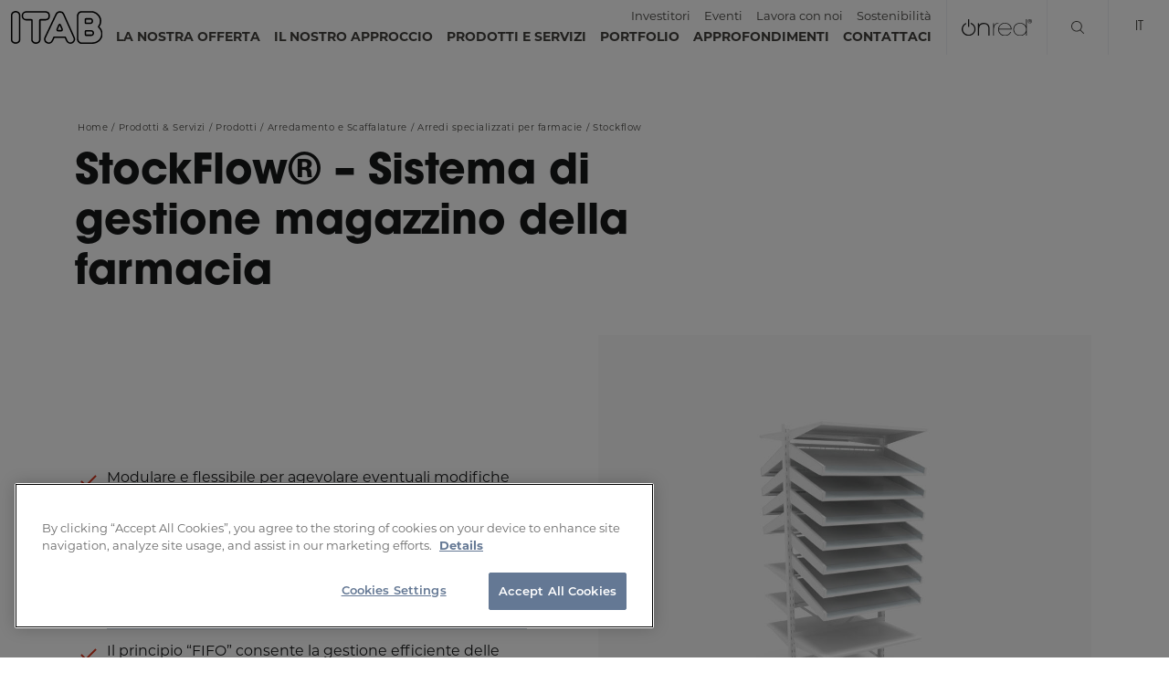

--- FILE ---
content_type: text/html; charset=utf-8
request_url: https://itab.com/it/prodotti-servizi/prodotti/arredamento-per-i-negozi/attrezzature-commerciali-specializzate/stockflow
body_size: 11997
content:
<!DOCTYPE html><html lang="it"><head><meta charSet="utf-8" data-next-head=""/><meta name="viewport" content="width=device-width" data-next-head=""/><title data-next-head="">Stockflow - ITAB</title><meta name="robots" content="index, follow, max-snippet:-1, max-image-preview:large, max-video-preview:-1" data-next-head=""/><link rel="canonical" href="https://itab.com/it/prodotti-servizi/prodotti/arredamento-per-i-negozi/attrezzature-commerciali-specializzate/stockflow" data-next-head=""/><meta property="og:locale" content="it_IT" data-next-head=""/><meta property="og:type" content="article" data-next-head=""/><meta property="og:title" content="Stockflow - ITAB" data-next-head=""/><meta property="og:url" content="https://itab.com/it/prodotti-servizi/prodotti/arredamento-per-i-negozi/attrezzature-commerciali-specializzate/stockflow" data-next-head=""/><meta property="og:site_name" content="ITAB" data-next-head=""/><meta property="article:modified_time" content="2021-11-10T13:46:53+00:00" data-next-head=""/><meta name="twitter:card" content="summary_large_image" data-next-head=""/><script type="application/ld+json" class="yoast-schema-graph" data-next-head="">{"@context":"https://schema.org","@graph":[{"@type":"WebPage","@id":"https://itab.com/it/prodotti-servizi/prodotti/arredamento-per-i-negozi/attrezzature-commerciali-specializzate/stockflow","url":"https://itab.com/it/prodotti-servizi/prodotti/arredamento-per-i-negozi/attrezzature-commerciali-specializzate/stockflow","name":"Stockflow - ITAB","isPartOf":{"@id":"https://itab.com/it#website"},"datePublished":"2021-06-03T14:51:51+00:00","dateModified":"2021-11-10T13:46:53+00:00","breadcrumb":{"@id":"https://itab.com/it/prodotti-servizi/prodotti/arredamento-per-i-negozi/attrezzature-commerciali-specializzate/stockflow#breadcrumb"},"inLanguage":"it-IT","potentialAction":[{"@type":"ReadAction","target":["https://itab.com/it/prodotti-servizi/prodotti/arredamento-per-i-negozi/attrezzature-commerciali-specializzate/stockflow"]}]},{"@type":"BreadcrumbList","@id":"https://itab.com/it/prodotti-servizi/prodotti/arredamento-per-i-negozi/attrezzature-commerciali-specializzate/stockflow#breadcrumb","itemListElement":[{"@type":"ListItem","position":1,"name":"Home","item":"https://itab.com/it"},{"@type":"ListItem","position":2,"name":"Prodotti &#038; Servizi","item":"https://itab.com/it/prodotti-servizi"},{"@type":"ListItem","position":3,"name":"Prodotti","item":"https://itab.com/it/prodotti-servizi/prodotti"},{"@type":"ListItem","position":4,"name":"Arredamento e Scaffalature","item":"https://itab.com/it/prodotti-servizi/prodotti/arredamento-per-i-negozi"},{"@type":"ListItem","position":5,"name":"Arredi specializzati per farmacie","item":"https://itab.com/it/prodotti-servizi/prodotti/arredamento-per-i-negozi/attrezzature-commerciali-specializzate"},{"@type":"ListItem","position":6,"name":"Stockflow"}]},{"@type":"WebSite","@id":"https://itab.com/it#website","url":"https://itab.com/it","name":"ITAB","description":"Rethink Retail. Together.","publisher":{"@id":"https://itab.com/it#organization"},"potentialAction":[{"@type":"SearchAction","target":{"@type":"EntryPoint","urlTemplate":"https://itab.com/it?s={search_term_string}"},"query-input":{"@type":"PropertyValueSpecification","valueRequired":true,"valueName":"search_term_string"}}],"inLanguage":"it-IT"},{"@type":"Organization","@id":"https://itab.com/it#organization","name":"ITAB","url":"https://itab.com/it","logo":{"@type":"ImageObject","inLanguage":"it-IT","@id":"https://itab.com/it#/schema/logo/image/","url":"https://itab.com/app/uploads/2021/03/logo.svg","contentUrl":"https://itab.com/app/uploads/2021/03/logo.svg","width":346,"height":125,"caption":"ITAB"},"image":{"@id":"https://itab.com/it#/schema/logo/image/"}}]}</script><link rel="stylesheet" href="https://use.typekit.net/bfn6elv.css"/><link rel="stylesheet" href="https://use.typekit.net/iwy1xri.css"/><link rel="preload" href="/_next/static/css/b191991e2d32e5f9.css" as="style"/><link rel="stylesheet" href="/_next/static/css/b191991e2d32e5f9.css" data-n-g=""/><link rel="preload" href="/_next/static/css/4ba837d57ff66ab9.css" as="style"/><link rel="stylesheet" href="/_next/static/css/4ba837d57ff66ab9.css" data-n-p=""/><link rel="preload" href="/_next/static/css/f7394fee55ee7422.css" as="style"/><link rel="stylesheet" href="/_next/static/css/f7394fee55ee7422.css" data-n-p=""/><link rel="preload" href="/_next/static/css/323252c501088a47.css" as="style"/><link rel="stylesheet" href="/_next/static/css/323252c501088a47.css" data-n-p=""/><noscript data-n-css=""></noscript><script defer="" nomodule="" src="/_next/static/chunks/polyfills-42372ed130431b0a.js"></script><script src="/_next/static/chunks/webpack-7bd3c75fb769fe14.js" defer=""></script><script src="/_next/static/chunks/framework-a6e0b7e30f98059a.js" defer=""></script><script src="/_next/static/chunks/main-791c27b2a05a451b.js" defer=""></script><script src="/_next/static/chunks/pages/_app-50ddc351ab84161e.js" defer=""></script><script src="/_next/static/chunks/233-26d5baab8882610e.js" defer=""></script><script src="/_next/static/chunks/511-81698a43a77246c0.js" defer=""></script><script src="/_next/static/chunks/735-07ac0acc7d77bbd7.js" defer=""></script><script src="/_next/static/chunks/329-1584280a8012c326.js" defer=""></script><script src="/_next/static/chunks/804-8e0430ba7f1d768d.js" defer=""></script><script src="/_next/static/chunks/242-2c6b7132ece8fd08.js" defer=""></script><script src="/_next/static/chunks/pages/%5B...slug%5D-1144dd3a02afd9a4.js" defer=""></script><script src="/_next/static/Z9x0fogTURsUlSjrc6hem/_buildManifest.js" defer=""></script><script src="/_next/static/Z9x0fogTURsUlSjrc6hem/_ssgManifest.js" defer=""></script><style id="__jsx-27ef3eca8e90ccf1">.selected.jsx-27ef3eca8e90ccf1:before{width:4px!important;opacity:1!important}}
                              </style></head><body><div id="__next"><div class="Header_header__mwgAD main-header "><div class="Header_headerBackground__O074J" style="background-color:#ffffff"></div><div class="d-flex justify-content-between "><div class="Header_logo__M_cQV d-flex align-items-center"><a class="Header_noBackground__gCn4V" href="/it"><img src="https://itab.com/app/uploads/2024/04/itab-black-logo.svg" alt="" class="Header_darkLogo__dWtUU"/><img src="https://itab.com/app/uploads/2021/06/logo-itab.svg" alt="" class="Header_lightLogo__qIAbs"/></a></div><div><div class="d-flex justify-content-end align-items-center   DesktopNav_dark___tC1z "><nav class="DesktopNav_header_nav__7OgEF DesktopNav_hasSecondaryLogo__31ird"><div class="d-flex justify-content-end DesktopNav_extraWrapper__Mi4U0"><ul class="DesktopNav_extraLinks__M6e09"><li><a href="https://itabgroup.com/en/" target="_blank" rel="noopener">Investitori</a></li><li><a href="https://itab.com/it/calendar-of-retail-industry-events">Eventi</a></li><li><a href="https://career.itab.com/" target="_blank" rel="noopener">Lavora con noi</a></li><li><a href="https://itab.com/it/sostenibilita/">Sostenibilità</a></li></ul></div><ul class="DesktopNav_firstLevel__yjrKi"><li><a class="" href="/it/la-nostra-offerta"><span class="">LA NOSTRA OFFERTA</span></a><div class="DesktopNav_secondLevel__Tv7vj"><ul class="DesktopNav_secondLevel__Tv7vj"><li class="jsx-27ef3eca8e90ccf1"><a class="jsx-27ef3eca8e90ccf1" href="/it/la-nostra-offerta/proposta-di-valore"><span class="jsx-27ef3eca8e90ccf1">Proposta di Valore</span></a></li><li class="jsx-27ef3eca8e90ccf1"><a class="jsx-27ef3eca8e90ccf1" href="/it/la-nostra-offerta/esperienza-nel-settore"><span class="jsx-27ef3eca8e90ccf1">Esperienza nel settore</span></a></li><li class="jsx-27ef3eca8e90ccf1"><a class="jsx-27ef3eca8e90ccf1" href="/it/la-nostra-offerta/le-soluzioni"><span class="jsx-27ef3eca8e90ccf1">Le nostre soluzioni</span></a></li></ul></div></li><li><a class="" href="/it/il-nostro-approccio"><span class="">IL NOSTRO APPROCCIO</span></a><div class="DesktopNav_secondLevel__Tv7vj"><ul class="DesktopNav_secondLevel__Tv7vj"><li class="jsx-27ef3eca8e90ccf1"><a class="jsx-27ef3eca8e90ccf1" href="/it/il-nostro-approccio/solution-design"><span class="jsx-27ef3eca8e90ccf1">Solution Design</span></a></li><li class="jsx-27ef3eca8e90ccf1"><a class="jsx-27ef3eca8e90ccf1" href="/it/il-nostro-approccio/una-solida-rete-di-partner"><span class="jsx-27ef3eca8e90ccf1">Ecosistema di partner</span></a></li></ul></div></li><li><a class="" href="/it/prodotti-servizi"><span class="">PRODOTTI E SERVIZI</span></a><div class="DesktopNav_secondLevel__Tv7vj"><ul class="DesktopNav_secondLevel__Tv7vj"><li class="jsx-27ef3eca8e90ccf1"><a class="jsx-27ef3eca8e90ccf1" href="/it/prodotti-servizi/prodotti/retail-technology"><span class="jsx-27ef3eca8e90ccf1">Retail Technology</span></a></li><li class="jsx-27ef3eca8e90ccf1"><a class="jsx-27ef3eca8e90ccf1" href="/it/prodotti-servizi/prodotti/illuminazione-per-i-negozi"><span class="jsx-27ef3eca8e90ccf1">Illuminazione e Audio per Negozi</span></a></li><li class="jsx-27ef3eca8e90ccf1"><a class="jsx-27ef3eca8e90ccf1" href="/it/prodotti-servizi/prodotti/arredamento-per-i-negozi"><span class="jsx-27ef3eca8e90ccf1">Arredamento per i negozi</span></a></li><li class="jsx-27ef3eca8e90ccf1"><a class="jsx-27ef3eca8e90ccf1" href="/it/prodotti-servizi/servizi"><span class="jsx-27ef3eca8e90ccf1">Servizi</span></a></li><li class="jsx-27ef3eca8e90ccf1"><a class="jsx-27ef3eca8e90ccf1" href="/it/prodotti-servizi/prodotti"><span class="jsx-27ef3eca8e90ccf1">Prodotti</span></a></li></ul></div></li><li><a class="" href="/it/portfolio"><span class="">PORTFOLIO</span></a></li><li><a class="" href="/it/approfondimenti"><span class="">APPROFONDIMENTI</span></a></li><li><a class="" href="/it/contattaci"><span class="">CONTATTACI</span></a></li></ul><a class="DesktopNav_secondaryLogoLink__XY9Qo" href="https://itab.com/it/prodotti-servizi/onred"><img src="https://itab.com/app/uploads/2025/02/onred-white-logo.svg" alt="" class="DesktopNav_secondaryLogo__CbREN DesktopNav_lightLogo__DHHmA"/><img src="https://itab.com/app/uploads/2025/02/onred-black-logo.svg" alt="" class="DesktopNav_secondaryLogo__CbREN DesktopNav_darkLogo__fkS8v"/></a><div class="DesktopNav_search__OoWmZ "><form><input id="searchInput" type="text" placeholder="Search" class="" value=""/><button type="submit" class="DesktopNav_formIconSearch__hvNXZ"><svg version="1.0" xmlns="http://www.w3.org/2000/svg" class="DesktopNav_searchIcon__OWzwI" width="256.000000pt" height="256.000000pt" viewBox="0 0 256.000000 256.000000" preserveAspectRatio="xMidYMid meet"><g transform="translate(0.000000,256.000000) scale(0.100000,-0.100000)" stroke="none"><path d="M925 2549 c-162 -23 -355 -101 -486 -196 -312 -225 -483 -625 -428 -996 61 -414 360 -756 761 -871 314 -90 651 -38 916 143 34 22 64 41 67 41 4 0 158 -149 342 -330 185 -182 347 -333 360 -336 51 -13 103 31 103 89 0 16 -95 115 -342 358 l-343 336 28 34 c93 114 169 258 213 404 26 83 28 104 28 270 1 226 -21 318 -119 502 -206 389 -658 616 -1100 552z m245 -159 c382 -40 691 -304 791 -675 31 -113 31 -316 0 -430 -148 -551 -754 -835 -1269 -594 -439 205 -637 702 -457 1146 121 299 408 514 737 552 102 12 93 12 198 1z"></path></g></svg></button></form><button class="DesktopNav_searchIconWrap__E0b9e " type="button"><svg version="1.0" xmlns="http://www.w3.org/2000/svg" class="DesktopNav_searchIcon__OWzwI" width="256.000000pt" height="256.000000pt" viewBox="0 0 256.000000 256.000000" preserveAspectRatio="xMidYMid meet"><g transform="translate(0.000000,256.000000) scale(0.100000,-0.100000)" stroke="none"><path d="M925 2549 c-162 -23 -355 -101 -486 -196 -312 -225 -483 -625 -428 -996 61 -414 360 -756 761 -871 314 -90 651 -38 916 143 34 22 64 41 67 41 4 0 158 -149 342 -330 185 -182 347 -333 360 -336 51 -13 103 31 103 89 0 16 -95 115 -342 358 l-343 336 28 34 c93 114 169 258 213 404 26 83 28 104 28 270 1 226 -21 318 -119 502 -206 389 -658 616 -1100 552z m245 -159 c382 -40 691 -304 791 -675 31 -113 31 -316 0 -430 -148 -551 -754 -835 -1269 -594 -439 205 -637 702 -457 1146 121 299 408 514 737 552 102 12 93 12 198 1z"></path></g></svg><img src="/cancel.svg" alt="Close" class="DesktopNav_closeIcon__qF8v9"/></button></div><div class="DesktopNav_languageWrap__RUhK3"><button>it</button><div class="DesktopNav_langSwitcher__RNJD8 "><ul class="DesktopNav_langSelect__Lb7Xy"><li><a href="/products-and-services/products/retail-interior-fixtures/specialist-fixtures/stockflow">en</a></li><li><a href="/sv/produkter-och-tjanster/produkter/butiksinredning/specialiserad-butiksinredning/stockflow">sv</a></li><li><a href="/nl/producten-services/producten/retailinrichtingen/specialistische-retailinrichtingen/stockflow">nl</a></li><li><a href="/fi/tuotteet-palvelut/tuotteet/myymalakalusteet/erikoiskalusteet/stockflow">fi</a></li><li><a href="/fr/produits-et-services/produits/amenagement-des-magasins/equipements-specialises/stockflow">fr</a></li><li><a href="/de/produkte-service/produkte/ladeneinrichtung/individuelle-branchenloesungen-und-ladeneinrichtungen/stockflow">de</a></li><li><a href="/no/produkter-og-tjenester/produkter/retail-butikkinnredninger/spesialinnredninger/stockflow">no</a></li><li><a href="/es/productos-y-servicios/productos/mobiliario-y-estanterias/accesorios-especializados/stockflow">es</a></li></ul></div></div></nav></div></div></div></div><div class="content"><div class="Intro_blockIntro__eo1nw false"><div class="container pl-0 pr-0"><div class="row Intro_content__g8wDJ"><div class="col-xl-12
          Intro_contentContainer__xnWrt
          Intro_NoPaddingBottom__M566z
          false 
          pb-0 pb-md-4
          false"><ul class="BreadCrumbs_breadcrumbs__cgJKO"><li><a href="/it">Home</a><span class="BreadCrumbs_divider___FrKg">/</span></li><li><a href="/it/prodotti-servizi">Prodotti &#038; Servizi</a><span class="BreadCrumbs_divider___FrKg">/</span></li><li><a href="/it/prodotti-servizi/prodotti">Prodotti</a><span class="BreadCrumbs_divider___FrKg">/</span></li><li><a href="/it/prodotti-servizi/prodotti/arredamento-per-i-negozi">Arredamento e Scaffalature</a><span class="BreadCrumbs_divider___FrKg">/</span></li><li><a href="/it/prodotti-servizi/prodotti/arredamento-per-i-negozi/attrezzature-commerciali-specializzate">Arredi specializzati per farmacie</a><span class="BreadCrumbs_divider___FrKg">/</span></li><li><span>Stockflow</span></li></ul><h1 class="Intro_title__vb1L2 mb-3
            false">StockFlow® – Sistema di gestione magazzino della farmacia</h1><div class="row"></div></div></div></div></div><div class="container pb-5"><div class="row align-items-center"><div class="col-md-6 order-2 order-md-1"><div class="ProductInformation_usps__mKlId"><ul><li><span>Modulare e flessibile per agevolare eventuali modifiche nel tempo</span></li><li><span>Facile da integrare con elementi aggiuntivi per migliorarne l’usabilità</span></li><li><span>Supporta un prelievo rapido e sicuro</span></li><li><span>Il principio “FIFO” consente la gestione efficiente delle scorte</span></li></ul></div></div><div class="col-md-6 order-1 order-md-2 mb-4 mb-md-0">  <img class="ProductInformation_imageLightbox__Jk1_W" src="https://itab.imagevault.app/publishedmedia/e2o5d6ns18du4o7frtqy/Stockflow_double.jpg" title="" alt=""/><div style="display:none"></div></div></div><div class="my-5"><div><p>StockFlow<span style="font-size: 14px;">®</span> è uno dei sistemi per la gestione dei medicinali leader nel mondo. Il programma di gestione magazzino della farmacia consente l’implementazione di procedure affidabili per il prelievo, la movimentazione e il riassortimento dei prodotti. I medicinali vengono conservati in modo da essere facilmente identificabili, consentendo un prelievo rapido e sicuro. Il riassortimento segue il processo logico del principio “first in, first out” (FIFO) che riduce il rischio di errori e migliora la qualità delle operazioni.</p><p><br></p><p>Il programma di gestione magazzino della farmacia <span style="background-color: rgb(255, 255, 255); color: rgb(62, 62, 60);">StockFlow</span><span style="background-color: rgb(255, 255, 255); font-size: 14px;">®</span> è estremamente versatile e facile da installare. Grazie all&#39;integrazione di elementi come vaschette combinate, cassetti, cesti, piani di lavoro o armadietti, è possibile incrementarne la flessibilità e l’utilità. Il sistema StockFlow<span style="background-color: rgb(255, 255, 255); font-size: 14px;">®</span> consente l’integrazione facilitata con unità aggiuntive, in base alle esigenze.</p></div></div><div class=""><div class="row"><div class="col-md-3"><img class="ProductInformation_imageItem__Okufg ProductInformation_imageLightbox__Jk1_W lazyload" src="[data-uri]" data-src="https://itab.imagevault.app/publishedmedia/2crmyna0qrzgpjsixczm/Stockflow_single.jpg" title="" alt=""/></div><div class="col-md-3"><img class="ProductInformation_imageItem__Okufg ProductInformation_imageLightbox__Jk1_W lazyload" src="[data-uri]" data-src="https://itab.imagevault.app/publishedmedia/9gpjuouijtmbfhvm3xem/Stockflow_SF_Campaign_-_3_-002-.jpg" title="" alt=""/></div></div></div><div><h2 class="mt-5 mb-4">Prodotti correlati</h2><div class="row"><div class="col-6 col-md-4 col-lg-3 ProductItem_filterItemOuter__5xch8"><a href="https://itab.com/it/prodotti-servizi/prodotti/arredamento-per-i-negozi/attrezzature-commerciali-specializzate/rombic" class="ProductItem_filterItemInner__ItbSq"><div class="ProductItem_imgWrapper__WubEl"><img src="https://itab.imagevault.app/publishedmedia/89d74xtbbvhz5apccq6a/Rombic_Overview.jpg" alt=""/></div><h3 class="ProductItem_itemHeadline__VfvVf">Rombic</h3></a><div class="ProductItem_hoverLine__0_PU0"></div></div><div class="col-6 col-md-4 col-lg-3 ProductItem_filterItemOuter__5xch8"><a href="https://itab.com/it/prodotti-servizi/prodotti/arredamento-per-i-negozi/attrezzature-commerciali-specializzate/pharmflow" class="ProductItem_filterItemInner__ItbSq"><div class="ProductItem_imgWrapper__WubEl"><img src="https://itab.imagevault.app/publishedmedia/7gj5n71f2vjy21v7wsrk/2020-11-06_ITAB_PharmFlow_-_Picture3-1.jpg" alt=""/></div><h3 class="ProductItem_itemHeadline__VfvVf">PharmFlow</h3></a><div class="ProductItem_hoverLine__0_PU0"></div></div><div class="col-6 col-md-4 col-lg-3 ProductItem_filterItemOuter__5xch8"><a href="https://itab.com/it/prodotti-servizi/prodotti/arredamento-per-i-negozi/attrezzature-commerciali-specializzate/flatdraw" class="ProductItem_filterItemInner__ItbSq"><div class="ProductItem_imgWrapper__WubEl"><img src="https://itab.imagevault.app/publishedmedia/zju95rmy41ku63il42s8/FlatDraw_-9-.jpg" alt=""/></div><h3 class="ProductItem_itemHeadline__VfvVf">FlatDraw</h3></a><div class="ProductItem_hoverLine__0_PU0"></div></div><div class="col-6 col-md-4 col-lg-3 ProductItem_filterItemOuter__5xch8"><a href="https://itab.com/it/prodotti-servizi/prodotti/arredamento-per-i-negozi/attrezzature-commerciali-specializzate/carrousel" class="ProductItem_filterItemInner__ItbSq"><div class="ProductItem_imgWrapper__WubEl"><img src="https://itab.imagevault.app/publishedmedia/8d42jrksf689edm8l66o/C180_Carrousel.jpg" alt=""/></div><h3 class="ProductItem_itemHeadline__VfvVf">Carrousel</h3></a><div class="ProductItem_hoverLine__0_PU0"></div></div></div></div></div></div><footer class="Footer_footer__jno4o"><div class="Footer_preFooter__jnr1t Footer_divider__RmaGq"><div class="d-flex flex-row flex-wrap align-items-center"><div class="col-12 col-sm col-md-3 col-lg-2"><a href="/it"><img class="Footer_footerLogo__ENYi2" src="https://itab.com/app/uploads/2021/06/logo-itab.svg" alt=""/></a></div><div class="col-12 col-sm col-md-5 col-lg-4"><div class="subtitle2">Rethink Retail. Together.</div></div></div></div><div class="container-fluid"><div class="Footer_footerEntries__1hjbc row justify-content-start justify-content-xl-around"><div class="col-12 col-sm-6 col-lg-3 col-xl-2"><ul class="Footer_footerNav__k_qLO"><li class="Footer_title__KcUfi subtitle2">Il Gruppo</li><li class="bodytext2"><a href="https://itab.com/it/chi-siamo">Chi siamo</a></li><li class="bodytext2"><a href="https://itabgroup.com/en" target="_blank" rel="noopener noreferrer">Investitori</a></li><li class="bodytext2"><a href="https://career.itab.com/" target="_blank" rel="noopener noreferrer">Lavora con noi</a></li><li class="bodytext2"><a href="https://itabgroup.com/en/sustainability/" target="_blank" rel="noopener noreferrer">Sostenibilità</a></li><li class="bodytext2"><a href="https://itabgroup.com/en/press/" target="_blank" rel="noopener noreferrer">Press</a></li><li class="bodytext2"><a href="https://itab.com/it/servizio-di-whistleblowing">Segnala presunti illeciti</a></li></ul></div><div class="col-12 col-sm-6 col-lg-3 col-xl-2"><ul class="Footer_footerNav__k_qLO"><li class="Footer_title__KcUfi subtitle2">Esperienza nel Settore</li><li class="bodytext2"><a href="https://itab.com/it/la-nostra-offerta/esperienza-nel-settore/settore-alimentare/">Settore alimentare</a></li><li class="bodytext2"><a href="https://itab.com/it/la-nostra-offerta/esperienza-nel-settore/settore-moda/">Settore moda</a></li><li class="bodytext2"><a href="https://itab.com/it/la-nostra-offerta/esperienza-nel-settore/settore-diy/">Arredamento e fai da te/bricolage</a></li><li class="bodytext2"><a href="https://itab.com/it/la-nostra-offerta/esperienza-nel-settore/farmacia-salute-e-bellezza">Farmacia/Salute e Bellezza</a></li><li class="bodytext2"><a href="https://itab.com/it/la-nostra-offerta/esperienza-nel-settore/settore-elettronica/">Elettronica</a></li><li class="bodytext2"><a href="https://itab.com/it/la-nostra-offerta/esperienza-nel-settore/bar-e-stazioni-di-servizio/">Bar / Stazioni di servizio</a></li></ul></div><div class="col-12 col-sm-6 col-lg-3 col-xl-2"><ul class="Footer_footerNav__k_qLO"><li class="Footer_title__KcUfi subtitle2">Partner</li><li class="bodytext2"><a href="https://customer.itab.com/login/" target="_blank" rel="noopener noreferrer">Area Cliente</a></li><li class="bodytext2"><a href="https://itab.com/it/per-i-fornitori">Fornitori</a></li><li class="bodytext2"><a href="https://itab.com/it/terms-and-conditions/">Terms and Conditions</a></li><li class="bodytext2"><a href="https://itab.com/reach">REACH</a></li></ul></div><div class="col-12 col-sm col-md-3 col-lg-2"><ul class="Footer_footerNav__k_qLO"><li class="Footer_title__KcUfi subtitle2">Social media</li><div class="d-flex Footer_icons__F3vQN"><div><a target="_blank" rel="noopener" href="https://se.linkedin.com/company/itab-shop-concept-j-nk-ping"></a></div><div><a target="_blank" rel="noopener" href="https://www.instagram.com/itabgroup/?hl=en"></a></div><div><a target="_blank" rel="noopener" href="https://www.youtube.com/c/ITABGroup"></a></div></div></ul></div><div class="col-12 col-sm col-md-6 col-lg-2 mt-4 mt-xl-0 Footer_newsletter__LpnIg"><p style="text-align: left;">Stay updated on the latest news in the Retail Industry ⇒ <span style="text-decoration: underline;"><strong><a href="https://itab.com/subscribe-to-newsletter">Sign up for our newsletter</a></strong></span></p></div></div></div><div class="Footer_postFooter__M1Pyr"><div class="d-flex flex-row flex-wrap justify-content-end pt-4 pb-4 pl-4 pr-4"><div class="col-12 col-sm col-md-5 col-lg-2"><div class="bodytext2 text-right"><a href="https://itab.com/cookie-policy/">Cookie Policy</a></div></div><div class="col-12 col-sm col-md-5 col-lg-2"><div class="bodytext2 text-right"><a href="https://itab.com/privacy-policy">Privacy Policy</a></div></div><div class="col-12 col-sm col-md-5 col-lg-2"><div class="bodytext2 text-right">© <!-- -->Copyright<!-- --> <!-- -->2025</div></div></div></div></footer><script>
        piAId = '1018192';  
        piCId = '138451';
        piHostname = 'info.itab.com';  
        (function() {  
        function async_load(){  
        var s = document.createElement('script'); s.type = 'text/javascript';  
        s.src = ('https:' == document.location.protocol ? 'https://' : 'http://') + piHostname +   
        '/pd.js';  
        var c = document.getElementsByTagName('script')[0]; c.parentNode.insertBefore(s,   
        c);  
        }  
        if(window.attachEvent) { window.attachEvent('onload', async_load); }  
        else { window.addEventListener('load', async_load, false); }  
        })();  </script></div><script id="__NEXT_DATA__" type="application/json">{"props":{"pageProps":{"post":{"id":9823,"date":"2021-06-03T15:51:51","date_gmt":"2021-06-03T14:51:51","guid":{"rendered":"https://itab.com/stockflow/"},"modified":"2021-11-10T14:46:53","modified_gmt":"2021-11-10T13:46:53","slug":"stockflow","status":"publish","type":"page","link":"https://itab.com/it/prodotti-servizi/prodotti/arredamento-per-i-negozi/attrezzature-commerciali-specializzate/stockflow","title":{"rendered":"Stockflow"},"content":{"rendered":"","protected":false},"excerpt":{"rendered":"","protected":false},"author":53,"featured_media":0,"parent":12343,"menu_order":0,"comment_status":"closed","ping_status":"closed","template":"template-product.php","meta":{"_acf_changed":false,"_relevanssi_hide_post":"","_relevanssi_hide_content":"","_relevanssi_pin_for_all":"","_relevanssi_pin_keywords":"","_relevanssi_unpin_keywords":"","_relevanssi_related_keywords":"","_relevanssi_related_include_ids":"","_relevanssi_related_exclude_ids":"","_relevanssi_related_no_append":"","_relevanssi_related_not_related":"","_relevanssi_related_posts":"","_relevanssi_noindex_reason":"","footnotes":""},"terms_product_type":[1107],"terms_sector_page":[1180],"terms_solution_area":[],"terms_page_type":[1226],"class_list":["post-9823","page","type-page","status-publish","hentry","product-type-product-interior-it","sector-page-pharmacy-health-beauty-it","page-type-product-page-it"],"acf":{"ghost_menu":false,"ghost_menu_scheme":false,"hero_img":"","bg_color_large":"transparent","intro_background_color":{"bg_color_large":"transparent"},"bulletpoint_list_bool":false,"page_content":[{"acf_fc_layout":"product_information","product_information":[{"acf_fc_layout":"usps"},{"acf_fc_layout":"headline_and_text"},{"acf_fc_layout":"images"},{"acf_fc_layout":"technincal_specification","heading":"Specifiche tecniche"},{"acf_fc_layout":"other_products","heading":"Prodotti correlati","other_products":[{"ID":10034,"post_author":"53","post_date":"2021-06-07 16:30:49","post_date_gmt":"2021-06-07 15:30:49","post_content":"","post_title":"Rombic","post_excerpt":"","post_status":"publish","comment_status":"closed","ping_status":"closed","post_password":"","post_name":"rombic","to_ping":"","pinged":"","post_modified":"2021-11-10 14:45:29","post_modified_gmt":"2021-11-10 13:45:29","post_content_filtered":"","post_parent":12343,"guid":"https://itab.com/rombic/","menu_order":0,"post_type":"page","post_mime_type":"","comment_count":"0","filter":"raw","pg_image":{"url":"https://itab.imagevault.app/publishedmedia/89d74xtbbvhz5apccq6a/Rombic_Overview.jpg","alt":"","title":""},"permalink":"https://itab.com/it/prodotti-servizi/prodotti/arredamento-per-i-negozi/attrezzature-commerciali-specializzate/rombic"},{"ID":10035,"post_author":"53","post_date":"2021-06-07 16:32:51","post_date_gmt":"2021-06-07 15:32:51","post_content":"","post_title":"PharmFlow","post_excerpt":"","post_status":"publish","comment_status":"closed","ping_status":"closed","post_password":"","post_name":"pharmflow","to_ping":"","pinged":"","post_modified":"2021-06-29 13:20:57","post_modified_gmt":"2021-06-29 12:20:57","post_content_filtered":"","post_parent":12343,"guid":"https://itab.com/pharmflow/","menu_order":0,"post_type":"page","post_mime_type":"","comment_count":"0","filter":"raw","pg_image":{"url":"https://itab.imagevault.app/publishedmedia/7gj5n71f2vjy21v7wsrk/2020-11-06_ITAB_PharmFlow_-_Picture3-1.jpg","alt":"","title":""},"permalink":"https://itab.com/it/prodotti-servizi/prodotti/arredamento-per-i-negozi/attrezzature-commerciali-specializzate/pharmflow"},{"ID":10036,"post_author":"53","post_date":"2021-06-07 16:34:51","post_date_gmt":"2021-06-07 15:34:51","post_content":"","post_title":"FlatDraw","post_excerpt":"","post_status":"publish","comment_status":"closed","ping_status":"closed","post_password":"","post_name":"flatdraw","to_ping":"","pinged":"","post_modified":"2021-06-29 13:20:56","post_modified_gmt":"2021-06-29 12:20:56","post_content_filtered":"","post_parent":12343,"guid":"https://itab.com/flatdraw/","menu_order":0,"post_type":"page","post_mime_type":"","comment_count":"0","filter":"raw","pg_image":{"url":"https://itab.imagevault.app/publishedmedia/zju95rmy41ku63il42s8/FlatDraw_-9-.jpg","alt":"","title":""},"permalink":"https://itab.com/it/prodotti-servizi/prodotti/arredamento-per-i-negozi/attrezzature-commerciali-specializzate/flatdraw"},{"ID":10037,"post_author":"53","post_date":"2021-06-07 16:37:30","post_date_gmt":"2021-06-07 15:37:30","post_content":"","post_title":"Carrousel","post_excerpt":"","post_status":"publish","comment_status":"closed","ping_status":"closed","post_password":"","post_name":"carrousel","to_ping":"","pinged":"","post_modified":"2021-11-10 14:42:15","post_modified_gmt":"2021-11-10 13:42:15","post_content_filtered":"","post_parent":12343,"guid":"https://itab.com/carrousel/","menu_order":0,"post_type":"page","post_mime_type":"","comment_count":"0","filter":"raw","pg_image":{"url":"https://itab.imagevault.app/publishedmedia/8d42jrksf689edm8l66o/C180_Carrousel.jpg","alt":"","title":""},"permalink":"https://itab.com/it/prodotti-servizi/prodotti/arredamento-per-i-negozi/attrezzature-commerciali-specializzate/carrousel"}]}],"product_group":{"ID":12832,"post_author":"21","post_date":"2021-06-18 06:39:39","post_date_gmt":"2021-06-18 05:39:39","post_content":"","post_title":"Stockflow Standard","post_excerpt":"","post_status":"publish","comment_status":"closed","ping_status":"closed","post_password":"","post_name":"stockflow-standard","to_ping":"","pinged":"","post_modified":"2024-01-15 15:33:08","post_modified_gmt":"2024-01-15 14:33:08","post_content_filtered":"","post_parent":0,"guid":"https://itab.com/product_group/stockflow-standard/","menu_order":0,"post_type":"product_group","post_mime_type":"","comment_count":"0","filter":"raw","usps":[{"usp":"Modulare e flessibile per agevolare eventuali modifiche nel tempo"},{"usp":"Facile da integrare con elementi aggiuntivi per migliorarne l’usabilità"},{"usp":"Supporta un prelievo rapido e sicuro"},{"usp":"Il principio “FIFO” consente la gestione efficiente delle scorte"}],"namesf":"Stockflow Standard","headlines_and_texts":[{"headline":"StockFlow® – Sistema di gestione magazzino della farmacia","body":"\u003cp\u003eStockFlow\u003cspan style=\"font-size: 14px;\"\u003e®\u003c/span\u003e è uno dei sistemi per la gestione dei medicinali leader nel mondo. Il programma di gestione magazzino della farmacia consente l’implementazione di procedure affidabili per il prelievo, la movimentazione e il riassortimento dei prodotti. I medicinali vengono conservati in modo da essere facilmente identificabili, consentendo un prelievo rapido e sicuro. Il riassortimento segue il processo logico del principio “first in, first out” (FIFO) che riduce il rischio di errori e migliora la qualità delle operazioni.\u003c/p\u003e\u003cp\u003e\u003cbr\u003e\u003c/p\u003e\u003cp\u003eIl programma di gestione magazzino della farmacia \u003cspan style=\"background-color: rgb(255, 255, 255); color: rgb(62, 62, 60);\"\u003eStockFlow\u003c/span\u003e\u003cspan style=\"background-color: rgb(255, 255, 255); font-size: 14px;\"\u003e®\u003c/span\u003e è estremamente versatile e facile da installare. Grazie all\u0026#39;integrazione di elementi come vaschette combinate, cassetti, cesti, piani di lavoro o armadietti, è possibile incrementarne la flessibilità e l’utilità. Il sistema StockFlow\u003cspan style=\"background-color: rgb(255, 255, 255); font-size: 14px;\"\u003e®\u003c/span\u003e consente l’integrazione facilitata con unità aggiuntive, in base alle esigenze.\u003c/p\u003e"}],"images":[{"url":"https://itab.imagevault.app/publishedmedia/e2o5d6ns18du4o7frtqy/Stockflow_double.jpg","alt":"","title":""},{"url":"https://itab.imagevault.app/publishedmedia/2crmyna0qrzgpjsixczm/Stockflow_single.jpg","alt":"","title":""},{"url":"https://itab.imagevault.app/publishedmedia/9gpjuouijtmbfhvm3xem/Stockflow_SF_Campaign_-_3_-002-.jpg","alt":"","title":""}],"gc":[],"l":[],"product_group_name":"Stockflow Standard","pg_area":"Interior","techspec_id":12832,"siblings":[]}}],"featured_image":"","section_value_cases":false,"pp_product_group":{"ID":12832,"post_author":"21","post_date":"2021-06-18 06:39:39","post_date_gmt":"2021-06-18 05:39:39","post_content":"","post_title":"Stockflow Standard","post_excerpt":"","post_status":"publish","comment_status":"closed","ping_status":"closed","post_password":"","post_name":"stockflow-standard","to_ping":"","pinged":"","post_modified":"2024-01-15 15:33:08","post_modified_gmt":"2024-01-15 14:33:08","post_content_filtered":"","post_parent":0,"guid":"https://itab.com/product_group/stockflow-standard/","menu_order":0,"post_type":"product_group","post_mime_type":"","comment_count":"0","filter":"raw","usps":[{"usp":"Modulare e flessibile per agevolare eventuali modifiche nel tempo"},{"usp":"Facile da integrare con elementi aggiuntivi per migliorarne l’usabilità"},{"usp":"Supporta un prelievo rapido e sicuro"},{"usp":"Il principio “FIFO” consente la gestione efficiente delle scorte"}],"namesf":"Stockflow Standard","headlines_and_texts":[{"headline":"StockFlow® – Sistema di gestione magazzino della farmacia","body":"\u003cp\u003eStockFlow\u003cspan style=\"font-size: 14px;\"\u003e®\u003c/span\u003e è uno dei sistemi per la gestione dei medicinali leader nel mondo. Il programma di gestione magazzino della farmacia consente l’implementazione di procedure affidabili per il prelievo, la movimentazione e il riassortimento dei prodotti. I medicinali vengono conservati in modo da essere facilmente identificabili, consentendo un prelievo rapido e sicuro. Il riassortimento segue il processo logico del principio “first in, first out” (FIFO) che riduce il rischio di errori e migliora la qualità delle operazioni.\u003c/p\u003e\u003cp\u003e\u003cbr\u003e\u003c/p\u003e\u003cp\u003eIl programma di gestione magazzino della farmacia \u003cspan style=\"background-color: rgb(255, 255, 255); color: rgb(62, 62, 60);\"\u003eStockFlow\u003c/span\u003e\u003cspan style=\"background-color: rgb(255, 255, 255); font-size: 14px;\"\u003e®\u003c/span\u003e è estremamente versatile e facile da installare. Grazie all\u0026#39;integrazione di elementi come vaschette combinate, cassetti, cesti, piani di lavoro o armadietti, è possibile incrementarne la flessibilità e l’utilità. Il sistema StockFlow\u003cspan style=\"background-color: rgb(255, 255, 255); font-size: 14px;\"\u003e®\u003c/span\u003e consente l’integrazione facilitata con unità aggiuntive, in base alle esigenze.\u003c/p\u003e"}],"images":[{"url":"https://itab.imagevault.app/publishedmedia/e2o5d6ns18du4o7frtqy/Stockflow_double.jpg","alt":"","title":""},{"url":"https://itab.imagevault.app/publishedmedia/2crmyna0qrzgpjsixczm/Stockflow_single.jpg","alt":"","title":""},{"url":"https://itab.imagevault.app/publishedmedia/9gpjuouijtmbfhvm3xem/Stockflow_SF_Campaign_-_3_-002-.jpg","alt":"","title":""}],"gc":[],"l":[],"product_group_name":"Stockflow Standard","pg_area":"Interior","techspec_id":12832,"siblings":[]},"intro_title":"StockFlow® – Sistema di gestione magazzino della farmacia"},"yoast_head":"\u003c!-- This site is optimized with the Yoast SEO plugin v25.9 - https://yoast.com/wordpress/plugins/seo/ --\u003e\n\u003ctitle\u003eStockflow - ITAB\u003c/title\u003e\n\u003cmeta name=\"robots\" content=\"index, follow, max-snippet:-1, max-image-preview:large, max-video-preview:-1\" /\u003e\n\u003clink rel=\"canonical\" href=\"https://itab.com/it/prodotti-servizi/prodotti/arredamento-per-i-negozi/attrezzature-commerciali-specializzate/stockflow\" /\u003e\n\u003cmeta property=\"og:locale\" content=\"it_IT\" /\u003e\n\u003cmeta property=\"og:type\" content=\"article\" /\u003e\n\u003cmeta property=\"og:title\" content=\"Stockflow - ITAB\" /\u003e\n\u003cmeta property=\"og:url\" content=\"https://itab.com/it/prodotti-servizi/prodotti/arredamento-per-i-negozi/attrezzature-commerciali-specializzate/stockflow\" /\u003e\n\u003cmeta property=\"og:site_name\" content=\"ITAB\" /\u003e\n\u003cmeta property=\"article:modified_time\" content=\"2021-11-10T13:46:53+00:00\" /\u003e\n\u003cmeta name=\"twitter:card\" content=\"summary_large_image\" /\u003e\n\u003cscript type=\"application/ld+json\" class=\"yoast-schema-graph\"\u003e{\"@context\":\"https://schema.org\",\"@graph\":[{\"@type\":\"WebPage\",\"@id\":\"https://itab.com/it/prodotti-servizi/prodotti/arredamento-per-i-negozi/attrezzature-commerciali-specializzate/stockflow\",\"url\":\"https://itab.com/it/prodotti-servizi/prodotti/arredamento-per-i-negozi/attrezzature-commerciali-specializzate/stockflow\",\"name\":\"Stockflow - ITAB\",\"isPartOf\":{\"@id\":\"https://itab.com/it#website\"},\"datePublished\":\"2021-06-03T14:51:51+00:00\",\"dateModified\":\"2021-11-10T13:46:53+00:00\",\"breadcrumb\":{\"@id\":\"https://itab.com/it/prodotti-servizi/prodotti/arredamento-per-i-negozi/attrezzature-commerciali-specializzate/stockflow#breadcrumb\"},\"inLanguage\":\"it-IT\",\"potentialAction\":[{\"@type\":\"ReadAction\",\"target\":[\"https://itab.com/it/prodotti-servizi/prodotti/arredamento-per-i-negozi/attrezzature-commerciali-specializzate/stockflow\"]}]},{\"@type\":\"BreadcrumbList\",\"@id\":\"https://itab.com/it/prodotti-servizi/prodotti/arredamento-per-i-negozi/attrezzature-commerciali-specializzate/stockflow#breadcrumb\",\"itemListElement\":[{\"@type\":\"ListItem\",\"position\":1,\"name\":\"Home\",\"item\":\"https://itab.com/it\"},{\"@type\":\"ListItem\",\"position\":2,\"name\":\"Prodotti \u0026#038; Servizi\",\"item\":\"https://itab.com/it/prodotti-servizi\"},{\"@type\":\"ListItem\",\"position\":3,\"name\":\"Prodotti\",\"item\":\"https://itab.com/it/prodotti-servizi/prodotti\"},{\"@type\":\"ListItem\",\"position\":4,\"name\":\"Arredamento e Scaffalature\",\"item\":\"https://itab.com/it/prodotti-servizi/prodotti/arredamento-per-i-negozi\"},{\"@type\":\"ListItem\",\"position\":5,\"name\":\"Arredi specializzati per farmacie\",\"item\":\"https://itab.com/it/prodotti-servizi/prodotti/arredamento-per-i-negozi/attrezzature-commerciali-specializzate\"},{\"@type\":\"ListItem\",\"position\":6,\"name\":\"Stockflow\"}]},{\"@type\":\"WebSite\",\"@id\":\"https://itab.com/it#website\",\"url\":\"https://itab.com/it\",\"name\":\"ITAB\",\"description\":\"Rethink Retail. Together.\",\"publisher\":{\"@id\":\"https://itab.com/it#organization\"},\"potentialAction\":[{\"@type\":\"SearchAction\",\"target\":{\"@type\":\"EntryPoint\",\"urlTemplate\":\"https://itab.com/it?s={search_term_string}\"},\"query-input\":{\"@type\":\"PropertyValueSpecification\",\"valueRequired\":true,\"valueName\":\"search_term_string\"}}],\"inLanguage\":\"it-IT\"},{\"@type\":\"Organization\",\"@id\":\"https://itab.com/it#organization\",\"name\":\"ITAB\",\"url\":\"https://itab.com/it\",\"logo\":{\"@type\":\"ImageObject\",\"inLanguage\":\"it-IT\",\"@id\":\"https://itab.com/it#/schema/logo/image/\",\"url\":\"https://itab.com/app/uploads/2021/03/logo.svg\",\"contentUrl\":\"https://itab.com/app/uploads/2021/03/logo.svg\",\"width\":346,\"height\":125,\"caption\":\"ITAB\"},\"image\":{\"@id\":\"https://itab.com/it#/schema/logo/image/\"}}]}\u003c/script\u003e\n\u003c!-- / Yoast SEO plugin. --\u003e","yoast_head_json":{"title":"Stockflow - ITAB","robots":{"index":"index","follow":"follow","max-snippet":"max-snippet:-1","max-image-preview":"max-image-preview:large","max-video-preview":"max-video-preview:-1"},"canonical":"https://itab.com/it/prodotti-servizi/prodotti/arredamento-per-i-negozi/attrezzature-commerciali-specializzate/stockflow","og_locale":"it_IT","og_type":"article","og_title":"Stockflow - ITAB","og_url":"https://itab.com/it/prodotti-servizi/prodotti/arredamento-per-i-negozi/attrezzature-commerciali-specializzate/stockflow","og_site_name":"ITAB","article_modified_time":"2021-11-10T13:46:53+00:00","twitter_card":"summary_large_image","schema":{"@context":"https://schema.org","@graph":[{"@type":"WebPage","@id":"https://itab.com/it/prodotti-servizi/prodotti/arredamento-per-i-negozi/attrezzature-commerciali-specializzate/stockflow","url":"https://itab.com/it/prodotti-servizi/prodotti/arredamento-per-i-negozi/attrezzature-commerciali-specializzate/stockflow","name":"Stockflow - ITAB","isPartOf":{"@id":"https://itab.com/it#website"},"datePublished":"2021-06-03T14:51:51+00:00","dateModified":"2021-11-10T13:46:53+00:00","breadcrumb":{"@id":"https://itab.com/it/prodotti-servizi/prodotti/arredamento-per-i-negozi/attrezzature-commerciali-specializzate/stockflow#breadcrumb"},"inLanguage":"it-IT","potentialAction":[{"@type":"ReadAction","target":["https://itab.com/it/prodotti-servizi/prodotti/arredamento-per-i-negozi/attrezzature-commerciali-specializzate/stockflow"]}]},{"@type":"BreadcrumbList","@id":"https://itab.com/it/prodotti-servizi/prodotti/arredamento-per-i-negozi/attrezzature-commerciali-specializzate/stockflow#breadcrumb","itemListElement":[{"@type":"ListItem","position":1,"name":"Home","item":"https://itab.com/it"},{"@type":"ListItem","position":2,"name":"Prodotti \u0026#038; Servizi","item":"https://itab.com/it/prodotti-servizi"},{"@type":"ListItem","position":3,"name":"Prodotti","item":"https://itab.com/it/prodotti-servizi/prodotti"},{"@type":"ListItem","position":4,"name":"Arredamento e Scaffalature","item":"https://itab.com/it/prodotti-servizi/prodotti/arredamento-per-i-negozi"},{"@type":"ListItem","position":5,"name":"Arredi specializzati per farmacie","item":"https://itab.com/it/prodotti-servizi/prodotti/arredamento-per-i-negozi/attrezzature-commerciali-specializzate"},{"@type":"ListItem","position":6,"name":"Stockflow"}]},{"@type":"WebSite","@id":"https://itab.com/it#website","url":"https://itab.com/it","name":"ITAB","description":"Rethink Retail. Together.","publisher":{"@id":"https://itab.com/it#organization"},"potentialAction":[{"@type":"SearchAction","target":{"@type":"EntryPoint","urlTemplate":"https://itab.com/it?s={search_term_string}"},"query-input":{"@type":"PropertyValueSpecification","valueRequired":true,"valueName":"search_term_string"}}],"inLanguage":"it-IT"},{"@type":"Organization","@id":"https://itab.com/it#organization","name":"ITAB","url":"https://itab.com/it","logo":{"@type":"ImageObject","inLanguage":"it-IT","@id":"https://itab.com/it#/schema/logo/image/","url":"https://itab.com/app/uploads/2021/03/logo.svg","contentUrl":"https://itab.com/app/uploads/2021/03/logo.svg","width":346,"height":125,"caption":"ITAB"},"image":{"@id":"https://itab.com/it#/schema/logo/image/"}}]}},"parsedCategories":[{"name":"product-interior-it","term_category":"product","language_specific_term_name":"product-interior-it","language_specific_term_id":1107,"term_name":"product-interior","term_id":1075},{"name":"pharmacy-health-beauty-it","term_category":"sector","language_specific_term_name":"pharmacy-health-beauty-it","language_specific_term_id":1180,"term_name":"pharmacy-health-beauty","term_id":1137}],"pageTypes":[{"name":"product-page-it","term_category":"","language_specific_term_name":"product-page-it","language_specific_term_id":1226,"term_name":"product-page","term_id":1195}],"wpml_connections":{"de":{"translation_id":"4658","language_code":"de","element_id":"13336","source_language_code":"en","element_type":"post_page","original":"0","post_title":"Stockflow","post_status":"publish","slug":"produkte-service/produkte/ladeneinrichtung/individuelle-branchenloesungen-und-ladeneinrichtungen/stockflow"},"en":{"translation_id":"3396","language_code":"en","element_id":"8832","source_language_code":null,"element_type":"post_page","original":"1","post_title":"Stockflow","post_status":"publish","slug":"products-and-services/products/retail-interior-fixtures/specialist-fixtures/stockflow"},"es":{"translation_id":"4662","language_code":"es","element_id":"15828","source_language_code":"en","element_type":"post_page","original":"0","post_title":"Stockflow","post_status":"publish","slug":"productos-y-servicios/productos/mobiliario-y-estanterias/accesorios-especializados/stockflow"},"fi":{"translation_id":"4656","language_code":"fi","element_id":"10131","source_language_code":"en","element_type":"post_page","original":"0","post_title":"Stockflow","post_status":"publish","slug":"tuotteet-palvelut/tuotteet/myymalakalusteet/erikoiskalusteet/stockflow"},"fr":{"translation_id":"4657","language_code":"fr","element_id":"21583","source_language_code":"en","element_type":"post_page","original":"0","post_title":"Stockflow","post_status":"publish","slug":"produits-et-services/produits/amenagement-des-magasins/equipements-specialises/stockflow"},"it":{"translation_id":"4659","language_code":"it","element_id":"9823","source_language_code":"en","element_type":"post_page","original":"0","post_title":"Stockflow","post_status":"publish","slug":"prodotti-servizi/prodotti/arredamento-per-i-negozi/attrezzature-commerciali-specializzate/stockflow"},"nl":{"translation_id":"4655","language_code":"nl","element_id":"13340","source_language_code":"en","element_type":"post_page","original":"0","post_title":"Stockflow","post_status":"publish","slug":"producten-services/producten/retailinrichtingen/specialistische-retailinrichtingen/stockflow"},"no":{"translation_id":"4660","language_code":"no","element_id":"13301","source_language_code":"en","element_type":"post_page","original":"0","post_title":"Stockflow","post_status":"publish","slug":"produkter-og-tjenester/produkter/retail-butikkinnredninger/spesialinnredninger/stockflow"},"ru":{"translation_id":"4661","language_code":"ru","element_id":"15621","source_language_code":"en","element_type":"post_page","original":"0","post_title":"Stockflow","post_status":"publish","slug":"produkty-i-uslugi/produkty/roznichnaya-vnutrennyaya-otdelka/speczialnye-resheniya/stokovyj-potok"},"sv":{"translation_id":"4663","language_code":"sv","element_id":"17542","source_language_code":"en","element_type":"post_page","original":"0","post_title":"Stockflow","post_status":"publish","slug":"produkter-och-tjanster/produkter/butiksinredning/specialiserad-butiksinredning/stockflow"}},"_links":{"self":[{"href":"https://backend.itab.kitmatch.se/it/wp-json/wp/v2/pages/9823","targetHints":{"allow":["GET"]}}],"collection":[{"href":"https://backend.itab.kitmatch.se/it/wp-json/wp/v2/pages"}],"about":[{"href":"https://backend.itab.kitmatch.se/it/wp-json/wp/v2/types/page"}],"author":[{"embeddable":true,"href":"https://backend.itab.kitmatch.se/it/wp-json/wp/v2/users/53"}],"replies":[{"embeddable":true,"href":"https://backend.itab.kitmatch.se/it/wp-json/wp/v2/comments?post=9823"}],"version-history":[{"count":2,"href":"https://backend.itab.kitmatch.se/it/wp-json/wp/v2/pages/9823/revisions"}],"predecessor-version":[{"id":22876,"href":"https://backend.itab.kitmatch.se/it/wp-json/wp/v2/pages/9823/revisions/22876"}],"up":[{"embeddable":true,"href":"https://backend.itab.kitmatch.se/it/wp-json/wp/v2/pages/12343"}],"wp:attachment":[{"href":"https://backend.itab.kitmatch.se/it/wp-json/wp/v2/media?parent=9823"}],"wp:term":[{"taxonomy":"product-type","embeddable":true,"href":"https://backend.itab.kitmatch.se/it/wp-json/wp/v2/terms_product_type?post=9823"},{"taxonomy":"sector-page","embeddable":true,"href":"https://backend.itab.kitmatch.se/it/wp-json/wp/v2/terms_sector_page?post=9823"},{"taxonomy":"solution-area","embeddable":true,"href":"https://backend.itab.kitmatch.se/it/wp-json/wp/v2/terms_solution_area?post=9823"},{"taxonomy":"page-type","embeddable":true,"href":"https://backend.itab.kitmatch.se/it/wp-json/wp/v2/terms_page_type?post=9823"}],"curies":[{"name":"wp","href":"https://api.w.org/{rel}","templated":true}]}},"headerProps":{"header_logo":{"ID":9658,"id":9658,"title":"logo-ITAB","filename":"logo-itab.svg","filesize":6765,"url":"https://itab.com/app/uploads/2021/06/logo-itab.svg","link":"https://itab.com/it/logo-itab-2","alt":"","author":"53","description":"","caption":"","name":"logo-itab-2","status":"inherit","uploaded_to":0,"date":"2021-06-02 13:15:51","modified":"2021-06-02 13:15:51","menu_order":0,"mime_type":"image/svg+xml","type":"image","subtype":"svg+xml","icon":"https://backend.itab.kitmatch.se/wp/wp-includes/images/media/default.png","width":346.28,"height":125.16,"sizes":{"thumbnail":"https://itab.com/app/uploads/2021/06/logo-itab.svg","thumbnail-width":346.28,"thumbnail-height":125.16,"medium":"https://itab.com/app/uploads/2021/06/logo-itab.svg","medium-width":346.28,"medium-height":125.16,"medium_large":"https://itab.com/app/uploads/2021/06/logo-itab.svg","medium_large-width":346.28,"medium_large-height":125.16,"large":"https://itab.com/app/uploads/2021/06/logo-itab.svg","large-width":346.28,"large-height":125.16,"1536x1536":"https://itab.com/app/uploads/2021/06/logo-itab.svg","1536x1536-width":346.28,"1536x1536-height":125.16,"2048x2048":"https://itab.com/app/uploads/2021/06/logo-itab.svg","2048x2048-width":346.28,"2048x2048-height":125.16}},"header_logo_dark":{"ID":34594,"id":34594,"title":"ITAB_Black logo","filename":"itab-black-logo.svg","filesize":4338,"url":"https://itab.com/app/uploads/2024/04/itab-black-logo.svg","link":"https://itab.com/it/itab_black-logo-2","alt":"","author":"42","description":"","caption":"","name":"itab_black-logo-2","status":"inherit","uploaded_to":0,"date":"2024-04-16 08:08:49","modified":"2024-04-16 08:08:49","menu_order":0,"mime_type":"image/svg+xml","type":"image","subtype":"svg+xml","icon":"https://backend.itab.kitmatch.se/wp/wp-includes/images/media/default.png","width":346.581,"height":125.251,"sizes":{"thumbnail":"https://itab.com/app/uploads/2024/04/itab-black-logo.svg","thumbnail-width":346.581,"thumbnail-height":125.251,"medium":"https://itab.com/app/uploads/2024/04/itab-black-logo.svg","medium-width":346.581,"medium-height":125.251,"medium_large":"https://itab.com/app/uploads/2024/04/itab-black-logo.svg","medium_large-width":346.581,"medium_large-height":125.251,"large":"https://itab.com/app/uploads/2024/04/itab-black-logo.svg","large-width":346.581,"large-height":125.251,"1536x1536":"https://itab.com/app/uploads/2024/04/itab-black-logo.svg","1536x1536-width":346.581,"1536x1536-height":125.251,"2048x2048":"https://itab.com/app/uploads/2024/04/itab-black-logo.svg","2048x2048-width":346.581,"2048x2048-height":125.251}},"secondary_logo":{"logo_light":{"ID":43902,"id":43902,"title":"onred-white-logo","filename":"onred-white-logo.svg","filesize":2561,"url":"https://itab.com/app/uploads/2025/02/onred-white-logo.svg","link":"https://itab.com/it/onred-white-logo-2","alt":"","author":"43","description":"","caption":"","name":"onred-white-logo-2","status":"inherit","uploaded_to":0,"date":"2025-02-24 14:45:22","modified":"2025-02-24 14:45:22","menu_order":0,"mime_type":"image/svg+xml","type":"image","subtype":"svg+xml","icon":"https://backend.itab.kitmatch.se/wp/wp-includes/images/media/default.png","width":495.86,"height":119.54,"sizes":{"thumbnail":"https://itab.com/app/uploads/2025/02/onred-white-logo.svg","thumbnail-width":495.86,"thumbnail-height":119.54,"medium":"https://itab.com/app/uploads/2025/02/onred-white-logo.svg","medium-width":495.86,"medium-height":119.54,"medium_large":"https://itab.com/app/uploads/2025/02/onred-white-logo.svg","medium_large-width":495.86,"medium_large-height":119.54,"large":"https://itab.com/app/uploads/2025/02/onred-white-logo.svg","large-width":495.86,"large-height":119.54,"1536x1536":"https://itab.com/app/uploads/2025/02/onred-white-logo.svg","1536x1536-width":495.86,"1536x1536-height":119.54,"2048x2048":"https://itab.com/app/uploads/2025/02/onred-white-logo.svg","2048x2048-width":495.86,"2048x2048-height":119.54}},"logo_dark":{"ID":43911,"id":43911,"title":"onred-black-logo","filename":"onred-black-logo.svg","filesize":3905,"url":"https://itab.com/app/uploads/2025/02/onred-black-logo.svg","link":"https://itab.com/it/onred-black-logo-2","alt":"","author":"43","description":"","caption":"","name":"onred-black-logo-2","status":"inherit","uploaded_to":0,"date":"2025-02-24 14:45:24","modified":"2025-02-24 14:45:24","menu_order":0,"mime_type":"image/svg+xml","type":"image","subtype":"svg+xml","icon":"https://backend.itab.kitmatch.se/wp/wp-includes/images/media/default.png","width":496,"height":120,"sizes":{"thumbnail":"https://itab.com/app/uploads/2025/02/onred-black-logo.svg","thumbnail-width":496,"thumbnail-height":120,"medium":"https://itab.com/app/uploads/2025/02/onred-black-logo.svg","medium-width":496,"medium-height":120,"medium_large":"https://itab.com/app/uploads/2025/02/onred-black-logo.svg","medium_large-width":496,"medium_large-height":120,"large":"https://itab.com/app/uploads/2025/02/onred-black-logo.svg","large-width":496,"large-height":120,"1536x1536":"https://itab.com/app/uploads/2025/02/onred-black-logo.svg","1536x1536-width":496,"1536x1536-height":120,"2048x2048":"https://itab.com/app/uploads/2025/02/onred-black-logo.svg","2048x2048-width":496,"2048x2048-height":120}},"link":{"title":"OnRed","url":"https://itab.com/it/prodotti-servizi/onred","target":""}},"introLinks":[{"header_intro_link":{"title":"Investitori","url":"https://itabgroup.com/en/","target":"_blank"}},{"header_intro_link":{"title":"Eventi","url":"https://itab.com/it/calendar-of-retail-industry-events","target":""}},{"header_intro_link":{"title":"Lavora con noi","url":"https://career.itab.com/","target":"_blank"}},{"header_intro_link":{"title":"Sostenibilità","url":"https://itab.com/it/sostenibilita/","target":""}}],"headerLinks":[{"header_link":{"title":"LA NOSTRA OFFERTA","url":"https://itab.com/it/la-nostra-offerta/","target":""},"submenu_bool":true,"header_sub_links":[{"header_sub_link":{"title":"Proposta di Valore","url":"https://itab.com/it/la-nostra-offerta/proposta-di-valore","target":""}},{"header_sub_link":{"title":"Esperienza nel settore","url":"https://itab.com/it/la-nostra-offerta/esperienza-nel-settore","target":""}},{"header_sub_link":{"title":"Le nostre soluzioni","url":"https://itab.com/it/la-nostra-offerta/le-soluzioni","target":""}}]},{"header_link":{"title":"IL NOSTRO APPROCCIO","url":"https://itab.com/it/il-nostro-approccio/","target":""},"submenu_bool":true,"header_sub_links":[{"header_sub_link":{"title":"Solution Design","url":"https://itab.com/it/il-nostro-approccio/solution-design","target":""}},{"header_sub_link":{"title":"Ecosistema di partner","url":"https://itab.com/it/il-nostro-approccio/una-solida-rete-di-partner","target":""}}]},{"header_link":{"title":"PRODOTTI E SERVIZI","url":"https://itab.com/it/prodotti-servizi/","target":""},"submenu_bool":true,"header_sub_links":[{"header_sub_link":{"title":"Retail Technology","url":"https://itab.com/it/prodotti-servizi/prodotti/retail-technology","target":""}},{"header_sub_link":{"title":"Illuminazione e Audio per Negozi","url":"https://itab.com/it/prodotti-servizi/prodotti/illuminazione-per-i-negozi","target":""}},{"header_sub_link":{"title":"Arredamento per i negozi","url":"https://itab.com/it/prodotti-servizi/prodotti/arredamento-per-i-negozi","target":""}},{"header_sub_link":{"title":"Servizi","url":"https://itab.com/it/prodotti-servizi/servizi","target":""}},{"header_sub_link":{"title":"Prodotti","url":"https://itab.com/it/prodotti-servizi/prodotti","target":""}}]},{"header_link":{"title":"PORTFOLIO","url":"https://itab.com/it/portfolio/","target":""},"submenu_bool":false,"header_sub_links":false},{"header_link":{"title":"APPROFONDIMENTI","url":"https://itab.com/it/approfondimenti/","target":""},"submenu_bool":false,"header_sub_links":false},{"header_link":{"title":"CONTATTACI","url":"https://itab.com/it/contattaci/","target":""},"submenu_bool":false,"header_sub_links":false}],"searchLink":"","langs":["sv","nl","fi","de","it","no","es","fr"],"yoast_head":"\u003c!-- This site is optimized with the Yoast SEO plugin v25.9 - https://yoast.com/wordpress/plugins/seo/ --\u003e\n\u003ctitle\u003eStockflow - ITAB\u003c/title\u003e\n\u003cmeta name=\"robots\" content=\"index, follow, max-snippet:-1, max-image-preview:large, max-video-preview:-1\" /\u003e\n\u003clink rel=\"canonical\" href=\"https://itab.com/it/prodotti-servizi/prodotti/arredamento-per-i-negozi/attrezzature-commerciali-specializzate/stockflow\" /\u003e\n\u003cmeta property=\"og:locale\" content=\"it_IT\" /\u003e\n\u003cmeta property=\"og:type\" content=\"article\" /\u003e\n\u003cmeta property=\"og:title\" content=\"Stockflow - ITAB\" /\u003e\n\u003cmeta property=\"og:url\" content=\"https://itab.com/it/prodotti-servizi/prodotti/arredamento-per-i-negozi/attrezzature-commerciali-specializzate/stockflow\" /\u003e\n\u003cmeta property=\"og:site_name\" content=\"ITAB\" /\u003e\n\u003cmeta property=\"article:modified_time\" content=\"2021-11-10T13:46:53+00:00\" /\u003e\n\u003cmeta name=\"twitter:card\" content=\"summary_large_image\" /\u003e\n\u003cscript type=\"application/ld+json\" class=\"yoast-schema-graph\"\u003e{\"@context\":\"https://schema.org\",\"@graph\":[{\"@type\":\"WebPage\",\"@id\":\"https://itab.com/it/prodotti-servizi/prodotti/arredamento-per-i-negozi/attrezzature-commerciali-specializzate/stockflow\",\"url\":\"https://itab.com/it/prodotti-servizi/prodotti/arredamento-per-i-negozi/attrezzature-commerciali-specializzate/stockflow\",\"name\":\"Stockflow - ITAB\",\"isPartOf\":{\"@id\":\"https://itab.com/it#website\"},\"datePublished\":\"2021-06-03T14:51:51+00:00\",\"dateModified\":\"2021-11-10T13:46:53+00:00\",\"breadcrumb\":{\"@id\":\"https://itab.com/it/prodotti-servizi/prodotti/arredamento-per-i-negozi/attrezzature-commerciali-specializzate/stockflow#breadcrumb\"},\"inLanguage\":\"it-IT\",\"potentialAction\":[{\"@type\":\"ReadAction\",\"target\":[\"https://itab.com/it/prodotti-servizi/prodotti/arredamento-per-i-negozi/attrezzature-commerciali-specializzate/stockflow\"]}]},{\"@type\":\"BreadcrumbList\",\"@id\":\"https://itab.com/it/prodotti-servizi/prodotti/arredamento-per-i-negozi/attrezzature-commerciali-specializzate/stockflow#breadcrumb\",\"itemListElement\":[{\"@type\":\"ListItem\",\"position\":1,\"name\":\"Home\",\"item\":\"https://itab.com/it\"},{\"@type\":\"ListItem\",\"position\":2,\"name\":\"Prodotti \u0026#038; Servizi\",\"item\":\"https://itab.com/it/prodotti-servizi\"},{\"@type\":\"ListItem\",\"position\":3,\"name\":\"Prodotti\",\"item\":\"https://itab.com/it/prodotti-servizi/prodotti\"},{\"@type\":\"ListItem\",\"position\":4,\"name\":\"Arredamento e Scaffalature\",\"item\":\"https://itab.com/it/prodotti-servizi/prodotti/arredamento-per-i-negozi\"},{\"@type\":\"ListItem\",\"position\":5,\"name\":\"Arredi specializzati per farmacie\",\"item\":\"https://itab.com/it/prodotti-servizi/prodotti/arredamento-per-i-negozi/attrezzature-commerciali-specializzate\"},{\"@type\":\"ListItem\",\"position\":6,\"name\":\"Stockflow\"}]},{\"@type\":\"WebSite\",\"@id\":\"https://itab.com/it#website\",\"url\":\"https://itab.com/it\",\"name\":\"ITAB\",\"description\":\"Rethink Retail. Together.\",\"publisher\":{\"@id\":\"https://itab.com/it#organization\"},\"potentialAction\":[{\"@type\":\"SearchAction\",\"target\":{\"@type\":\"EntryPoint\",\"urlTemplate\":\"https://itab.com/it?s={search_term_string}\"},\"query-input\":{\"@type\":\"PropertyValueSpecification\",\"valueRequired\":true,\"valueName\":\"search_term_string\"}}],\"inLanguage\":\"it-IT\"},{\"@type\":\"Organization\",\"@id\":\"https://itab.com/it#organization\",\"name\":\"ITAB\",\"url\":\"https://itab.com/it\",\"logo\":{\"@type\":\"ImageObject\",\"inLanguage\":\"it-IT\",\"@id\":\"https://itab.com/it#/schema/logo/image/\",\"url\":\"https://itab.com/app/uploads/2021/03/logo.svg\",\"contentUrl\":\"https://itab.com/app/uploads/2021/03/logo.svg\",\"width\":346,\"height\":125,\"caption\":\"ITAB\"},\"image\":{\"@id\":\"https://itab.com/it#/schema/logo/image/\"}}]}\u003c/script\u003e\n\u003c!-- / Yoast SEO plugin. --\u003e","ghost":{"ghost_menu":false,"scheme":false},"no_header_logo_bg":true,"header_bg_color":"#ffffff","header_text_color_light":false,"global_colors":{"color_1":"#ffffff","color_2":"#302e2b","color_3":"#171819","color_4":"#e3ece9","color_5":"#adc4be","color_6":"#e9f0f5","color_7":"#ccdae4","color_8":"#d1dde0","color_9":"#356f7a","color_10":"#392c24"},"wpml_connections":{"de":{"translation_id":"4658","language_code":"de","element_id":"13336","source_language_code":"en","element_type":"post_page","original":"0","post_title":"Stockflow","post_status":"publish","slug":"produkte-service/produkte/ladeneinrichtung/individuelle-branchenloesungen-und-ladeneinrichtungen/stockflow"},"en":{"translation_id":"3396","language_code":"en","element_id":"8832","source_language_code":null,"element_type":"post_page","original":"1","post_title":"Stockflow","post_status":"publish","slug":"products-and-services/products/retail-interior-fixtures/specialist-fixtures/stockflow"},"es":{"translation_id":"4662","language_code":"es","element_id":"15828","source_language_code":"en","element_type":"post_page","original":"0","post_title":"Stockflow","post_status":"publish","slug":"productos-y-servicios/productos/mobiliario-y-estanterias/accesorios-especializados/stockflow"},"fi":{"translation_id":"4656","language_code":"fi","element_id":"10131","source_language_code":"en","element_type":"post_page","original":"0","post_title":"Stockflow","post_status":"publish","slug":"tuotteet-palvelut/tuotteet/myymalakalusteet/erikoiskalusteet/stockflow"},"fr":{"translation_id":"4657","language_code":"fr","element_id":"21583","source_language_code":"en","element_type":"post_page","original":"0","post_title":"Stockflow","post_status":"publish","slug":"produits-et-services/produits/amenagement-des-magasins/equipements-specialises/stockflow"},"it":{"translation_id":"4659","language_code":"it","element_id":"9823","source_language_code":"en","element_type":"post_page","original":"0","post_title":"Stockflow","post_status":"publish","slug":"prodotti-servizi/prodotti/arredamento-per-i-negozi/attrezzature-commerciali-specializzate/stockflow"},"nl":{"translation_id":"4655","language_code":"nl","element_id":"13340","source_language_code":"en","element_type":"post_page","original":"0","post_title":"Stockflow","post_status":"publish","slug":"producten-services/producten/retailinrichtingen/specialistische-retailinrichtingen/stockflow"},"no":{"translation_id":"4660","language_code":"no","element_id":"13301","source_language_code":"en","element_type":"post_page","original":"0","post_title":"Stockflow","post_status":"publish","slug":"produkter-og-tjenester/produkter/retail-butikkinnredninger/spesialinnredninger/stockflow"},"ru":{"translation_id":"4661","language_code":"ru","element_id":"15621","source_language_code":"en","element_type":"post_page","original":"0","post_title":"Stockflow","post_status":"publish","slug":"produkty-i-uslugi/produkty/roznichnaya-vnutrennyaya-otdelka/speczialnye-resheniya/stokovyj-potok"},"sv":{"translation_id":"4663","language_code":"sv","element_id":"17542","source_language_code":"en","element_type":"post_page","original":"0","post_title":"Stockflow","post_status":"publish","slug":"produkter-och-tjanster/produkter/butiksinredning/specialiserad-butiksinredning/stockflow"}}},"footerProps":{"preFooter":"Rethink Retail. Together.","footerLinks":[{"group_title":"Il Gruppo","footer_links":[{"footer_link":{"title":"Chi siamo","url":"https://itab.com/it/chi-siamo","target":""}},{"footer_link":{"title":"Investitori","url":"https://itabgroup.com/en","target":"_blank"}},{"footer_link":{"title":"Lavora con noi","url":"https://career.itab.com/","target":"_blank"}},{"footer_link":{"title":"Sostenibilità","url":"https://itabgroup.com/en/sustainability/","target":"_blank"}},{"footer_link":{"title":"Press","url":"https://itabgroup.com/en/press/","target":"_blank"}},{"footer_link":{"title":"Segnala presunti illeciti","url":"https://itab.com/it/servizio-di-whistleblowing","target":""}}]},{"group_title":"Esperienza nel Settore","footer_links":[{"footer_link":{"title":"Settore alimentare","url":"https://itab.com/it/la-nostra-offerta/esperienza-nel-settore/settore-alimentare/","target":""}},{"footer_link":{"title":"Settore moda","url":"https://itab.com/it/la-nostra-offerta/esperienza-nel-settore/settore-moda/","target":""}},{"footer_link":{"title":"Arredamento e fai da te/bricolage","url":"https://itab.com/it/la-nostra-offerta/esperienza-nel-settore/settore-diy/","target":""}},{"footer_link":{"title":"Farmacia/Salute e Bellezza","url":"https://itab.com/it/la-nostra-offerta/esperienza-nel-settore/farmacia-salute-e-bellezza","target":""}},{"footer_link":{"title":"Elettronica","url":"https://itab.com/it/la-nostra-offerta/esperienza-nel-settore/settore-elettronica/","target":""}},{"footer_link":{"title":"Bar / Stazioni di servizio","url":"https://itab.com/it/la-nostra-offerta/esperienza-nel-settore/bar-e-stazioni-di-servizio/","target":""}}]},{"group_title":"Partner","footer_links":[{"footer_link":{"title":"Area Cliente","url":"https://customer.itab.com/login/","target":"_blank"}},{"footer_link":{"title":"Fornitori","url":"https://itab.com/it/per-i-fornitori","target":""}},{"footer_link":{"title":"Terms and Conditions","url":"https://itab.com/it/terms-and-conditions/","target":""}},{"footer_link":{"title":"REACH","url":"https://itab.com/reach","target":""}}]}],"socialmediatitle":"Social media","socialmedialinks":[{"social_media_link":{"title":"","url":"https://se.linkedin.com/company/itab-shop-concept-j-nk-ping","target":"_blank"},"social_media_icon":"linkedin"},{"social_media_link":{"title":"","url":"https://www.instagram.com/itabgroup/?hl=en","target":"_blank"},"social_media_icon":"instagram"},{"social_media_link":{"title":"","url":"https://www.youtube.com/c/ITABGroup","target":"_blank"},"social_media_icon":"youtube"}],"postFooter":[{"postfooter_link":{"title":"Cookie Policy","url":"https://itab.com/cookie-policy/","target":""}},{"postfooter_link":{"title":"Privacy Policy","url":"https://itab.com/privacy-policy","target":""}}],"copyright":"Copyright","newsletter":{"activate_newsletter":true,"newsletter_body":"\u003cp style=\"text-align: left;\"\u003eStay updated on the latest news in the Retail Industry ⇒ \u003cspan style=\"text-decoration: underline;\"\u003e\u003cstrong\u003e\u003ca href=\"https://itab.com/subscribe-to-newsletter\"\u003eSign up for our newsletter\u003c/a\u003e\u003c/strong\u003e\u003c/span\u003e\u003c/p\u003e"},"background":{"preFooterBg":null,"footerBg":null}},"cookieProps":{"cookie_text":"ITAB asks you to give your consent for cookies used for our images and performance. By accepting all cookies you give your consent for ITAB to use analytical cookies to work with continues improvement of the website. Click on the \"More information\" button or visit \"Cookie settings\" at the bottom of the page to get more information. You can read more how your personal data is processed in our Privacy and Cookie policy. Do you accept these cookies and the processing of relevant personal data?","button_text_all":"Accept all cookies","button_text_necessary":"Accept necessary cookies","terms_link":"https://itab.com/cookie-policy","terms_text":"More information"},"postQuery":"it/prodotti-servizi/prodotti/arredamento-per-i-negozi/attrezzature-commerciali-specializzate/stockflow","locale":"it","ip":"18.222.117.19"},"__N_SSP":true},"page":"/[...slug]","query":{"slug":["prodotti-servizi","prodotti","arredamento-per-i-negozi","attrezzature-commerciali-specializzate","stockflow"]},"buildId":"Z9x0fogTURsUlSjrc6hem","isFallback":false,"isExperimentalCompile":false,"dynamicIds":[7163],"gssp":true,"locale":"it","locales":["en-US","sv","nl","fi","fr","de","it","no","ru","es"],"defaultLocale":"en-US","scriptLoader":[]}</script></body></html>

--- FILE ---
content_type: text/html; charset=utf-8
request_url: https://itab.com/it/prodotti-servizi/prodotti/arredamento-per-i-negozi/attrezzature-commerciali-specializzate/stockflow
body_size: 11978
content:
<!DOCTYPE html><html lang="it"><head><meta charSet="utf-8" data-next-head=""/><meta name="viewport" content="width=device-width" data-next-head=""/><title data-next-head="">Stockflow - ITAB</title><meta name="robots" content="index, follow, max-snippet:-1, max-image-preview:large, max-video-preview:-1" data-next-head=""/><link rel="canonical" href="https://itab.com/it/prodotti-servizi/prodotti/arredamento-per-i-negozi/attrezzature-commerciali-specializzate/stockflow" data-next-head=""/><meta property="og:locale" content="it_IT" data-next-head=""/><meta property="og:type" content="article" data-next-head=""/><meta property="og:title" content="Stockflow - ITAB" data-next-head=""/><meta property="og:url" content="https://itab.com/it/prodotti-servizi/prodotti/arredamento-per-i-negozi/attrezzature-commerciali-specializzate/stockflow" data-next-head=""/><meta property="og:site_name" content="ITAB" data-next-head=""/><meta property="article:modified_time" content="2021-11-10T13:46:53+00:00" data-next-head=""/><meta name="twitter:card" content="summary_large_image" data-next-head=""/><script type="application/ld+json" class="yoast-schema-graph" data-next-head="">{"@context":"https://schema.org","@graph":[{"@type":"WebPage","@id":"https://itab.com/it/prodotti-servizi/prodotti/arredamento-per-i-negozi/attrezzature-commerciali-specializzate/stockflow","url":"https://itab.com/it/prodotti-servizi/prodotti/arredamento-per-i-negozi/attrezzature-commerciali-specializzate/stockflow","name":"Stockflow - ITAB","isPartOf":{"@id":"https://itab.com/it#website"},"datePublished":"2021-06-03T14:51:51+00:00","dateModified":"2021-11-10T13:46:53+00:00","breadcrumb":{"@id":"https://itab.com/it/prodotti-servizi/prodotti/arredamento-per-i-negozi/attrezzature-commerciali-specializzate/stockflow#breadcrumb"},"inLanguage":"it-IT","potentialAction":[{"@type":"ReadAction","target":["https://itab.com/it/prodotti-servizi/prodotti/arredamento-per-i-negozi/attrezzature-commerciali-specializzate/stockflow"]}]},{"@type":"BreadcrumbList","@id":"https://itab.com/it/prodotti-servizi/prodotti/arredamento-per-i-negozi/attrezzature-commerciali-specializzate/stockflow#breadcrumb","itemListElement":[{"@type":"ListItem","position":1,"name":"Home","item":"https://itab.com/it"},{"@type":"ListItem","position":2,"name":"Prodotti &#038; Servizi","item":"https://itab.com/it/prodotti-servizi"},{"@type":"ListItem","position":3,"name":"Prodotti","item":"https://itab.com/it/prodotti-servizi/prodotti"},{"@type":"ListItem","position":4,"name":"Arredamento e Scaffalature","item":"https://itab.com/it/prodotti-servizi/prodotti/arredamento-per-i-negozi"},{"@type":"ListItem","position":5,"name":"Arredi specializzati per farmacie","item":"https://itab.com/it/prodotti-servizi/prodotti/arredamento-per-i-negozi/attrezzature-commerciali-specializzate"},{"@type":"ListItem","position":6,"name":"Stockflow"}]},{"@type":"WebSite","@id":"https://itab.com/it#website","url":"https://itab.com/it","name":"ITAB","description":"Rethink Retail. Together.","publisher":{"@id":"https://itab.com/it#organization"},"potentialAction":[{"@type":"SearchAction","target":{"@type":"EntryPoint","urlTemplate":"https://itab.com/it?s={search_term_string}"},"query-input":{"@type":"PropertyValueSpecification","valueRequired":true,"valueName":"search_term_string"}}],"inLanguage":"it-IT"},{"@type":"Organization","@id":"https://itab.com/it#organization","name":"ITAB","url":"https://itab.com/it","logo":{"@type":"ImageObject","inLanguage":"it-IT","@id":"https://itab.com/it#/schema/logo/image/","url":"https://itab.com/app/uploads/2021/03/logo.svg","contentUrl":"https://itab.com/app/uploads/2021/03/logo.svg","width":346,"height":125,"caption":"ITAB"},"image":{"@id":"https://itab.com/it#/schema/logo/image/"}}]}</script><link rel="stylesheet" href="https://use.typekit.net/bfn6elv.css"/><link rel="stylesheet" href="https://use.typekit.net/iwy1xri.css"/><link rel="preload" href="/_next/static/css/b191991e2d32e5f9.css" as="style"/><link rel="stylesheet" href="/_next/static/css/b191991e2d32e5f9.css" data-n-g=""/><link rel="preload" href="/_next/static/css/4ba837d57ff66ab9.css" as="style"/><link rel="stylesheet" href="/_next/static/css/4ba837d57ff66ab9.css" data-n-p=""/><link rel="preload" href="/_next/static/css/f7394fee55ee7422.css" as="style"/><link rel="stylesheet" href="/_next/static/css/f7394fee55ee7422.css" data-n-p=""/><link rel="preload" href="/_next/static/css/323252c501088a47.css" as="style"/><link rel="stylesheet" href="/_next/static/css/323252c501088a47.css" data-n-p=""/><noscript data-n-css=""></noscript><script defer="" nomodule="" src="/_next/static/chunks/polyfills-42372ed130431b0a.js"></script><script src="/_next/static/chunks/webpack-7bd3c75fb769fe14.js" defer=""></script><script src="/_next/static/chunks/framework-a6e0b7e30f98059a.js" defer=""></script><script src="/_next/static/chunks/main-791c27b2a05a451b.js" defer=""></script><script src="/_next/static/chunks/pages/_app-50ddc351ab84161e.js" defer=""></script><script src="/_next/static/chunks/233-26d5baab8882610e.js" defer=""></script><script src="/_next/static/chunks/511-81698a43a77246c0.js" defer=""></script><script src="/_next/static/chunks/735-07ac0acc7d77bbd7.js" defer=""></script><script src="/_next/static/chunks/329-1584280a8012c326.js" defer=""></script><script src="/_next/static/chunks/804-8e0430ba7f1d768d.js" defer=""></script><script src="/_next/static/chunks/242-2c6b7132ece8fd08.js" defer=""></script><script src="/_next/static/chunks/pages/%5B...slug%5D-1144dd3a02afd9a4.js" defer=""></script><script src="/_next/static/Z9x0fogTURsUlSjrc6hem/_buildManifest.js" defer=""></script><script src="/_next/static/Z9x0fogTURsUlSjrc6hem/_ssgManifest.js" defer=""></script><style id="__jsx-27ef3eca8e90ccf1">.selected.jsx-27ef3eca8e90ccf1:before{width:4px!important;opacity:1!important}}
                              </style></head><body><div id="__next"><div class="Header_header__mwgAD main-header "><div class="Header_headerBackground__O074J" style="background-color:#ffffff"></div><div class="d-flex justify-content-between "><div class="Header_logo__M_cQV d-flex align-items-center"><a class="Header_noBackground__gCn4V" href="/it"><img src="https://itab.com/app/uploads/2024/04/itab-black-logo.svg" alt="" class="Header_darkLogo__dWtUU"/><img src="https://itab.com/app/uploads/2021/06/logo-itab.svg" alt="" class="Header_lightLogo__qIAbs"/></a></div><div><div class="d-flex justify-content-end align-items-center   DesktopNav_dark___tC1z "><nav class="DesktopNav_header_nav__7OgEF DesktopNav_hasSecondaryLogo__31ird"><div class="d-flex justify-content-end DesktopNav_extraWrapper__Mi4U0"><ul class="DesktopNav_extraLinks__M6e09"><li><a href="https://itabgroup.com/en/" target="_blank" rel="noopener">Investitori</a></li><li><a href="https://itab.com/it/calendar-of-retail-industry-events">Eventi</a></li><li><a href="https://career.itab.com/" target="_blank" rel="noopener">Lavora con noi</a></li><li><a href="https://itab.com/it/sostenibilita/">Sostenibilità</a></li></ul></div><ul class="DesktopNav_firstLevel__yjrKi"><li><a class="" href="/it/la-nostra-offerta"><span class="">LA NOSTRA OFFERTA</span></a><div class="DesktopNav_secondLevel__Tv7vj"><ul class="DesktopNav_secondLevel__Tv7vj"><li class="jsx-27ef3eca8e90ccf1"><a class="jsx-27ef3eca8e90ccf1" href="/it/la-nostra-offerta/proposta-di-valore"><span class="jsx-27ef3eca8e90ccf1">Proposta di Valore</span></a></li><li class="jsx-27ef3eca8e90ccf1"><a class="jsx-27ef3eca8e90ccf1" href="/it/la-nostra-offerta/esperienza-nel-settore"><span class="jsx-27ef3eca8e90ccf1">Esperienza nel settore</span></a></li><li class="jsx-27ef3eca8e90ccf1"><a class="jsx-27ef3eca8e90ccf1" href="/it/la-nostra-offerta/le-soluzioni"><span class="jsx-27ef3eca8e90ccf1">Le nostre soluzioni</span></a></li></ul></div></li><li><a class="" href="/it/il-nostro-approccio"><span class="">IL NOSTRO APPROCCIO</span></a><div class="DesktopNav_secondLevel__Tv7vj"><ul class="DesktopNav_secondLevel__Tv7vj"><li class="jsx-27ef3eca8e90ccf1"><a class="jsx-27ef3eca8e90ccf1" href="/it/il-nostro-approccio/solution-design"><span class="jsx-27ef3eca8e90ccf1">Solution Design</span></a></li><li class="jsx-27ef3eca8e90ccf1"><a class="jsx-27ef3eca8e90ccf1" href="/it/il-nostro-approccio/una-solida-rete-di-partner"><span class="jsx-27ef3eca8e90ccf1">Ecosistema di partner</span></a></li></ul></div></li><li><a class="" href="/it/prodotti-servizi"><span class="">PRODOTTI E SERVIZI</span></a><div class="DesktopNav_secondLevel__Tv7vj"><ul class="DesktopNav_secondLevel__Tv7vj"><li class="jsx-27ef3eca8e90ccf1"><a class="jsx-27ef3eca8e90ccf1" href="/it/prodotti-servizi/prodotti/retail-technology"><span class="jsx-27ef3eca8e90ccf1">Retail Technology</span></a></li><li class="jsx-27ef3eca8e90ccf1"><a class="jsx-27ef3eca8e90ccf1" href="/it/prodotti-servizi/prodotti/illuminazione-per-i-negozi"><span class="jsx-27ef3eca8e90ccf1">Illuminazione e Audio per Negozi</span></a></li><li class="jsx-27ef3eca8e90ccf1"><a class="jsx-27ef3eca8e90ccf1" href="/it/prodotti-servizi/prodotti/arredamento-per-i-negozi"><span class="jsx-27ef3eca8e90ccf1">Arredamento per i negozi</span></a></li><li class="jsx-27ef3eca8e90ccf1"><a class="jsx-27ef3eca8e90ccf1" href="/it/prodotti-servizi/servizi"><span class="jsx-27ef3eca8e90ccf1">Servizi</span></a></li><li class="jsx-27ef3eca8e90ccf1"><a class="jsx-27ef3eca8e90ccf1" href="/it/prodotti-servizi/prodotti"><span class="jsx-27ef3eca8e90ccf1">Prodotti</span></a></li></ul></div></li><li><a class="" href="/it/portfolio"><span class="">PORTFOLIO</span></a></li><li><a class="" href="/it/approfondimenti"><span class="">APPROFONDIMENTI</span></a></li><li><a class="" href="/it/contattaci"><span class="">CONTATTACI</span></a></li></ul><a class="DesktopNav_secondaryLogoLink__XY9Qo" href="https://itab.com/it/prodotti-servizi/onred"><img src="https://itab.com/app/uploads/2025/02/onred-white-logo.svg" alt="" class="DesktopNav_secondaryLogo__CbREN DesktopNav_lightLogo__DHHmA"/><img src="https://itab.com/app/uploads/2025/02/onred-black-logo.svg" alt="" class="DesktopNav_secondaryLogo__CbREN DesktopNav_darkLogo__fkS8v"/></a><div class="DesktopNav_search__OoWmZ "><form><input id="searchInput" type="text" placeholder="Search" class="" value=""/><button type="submit" class="DesktopNav_formIconSearch__hvNXZ"><svg version="1.0" xmlns="http://www.w3.org/2000/svg" class="DesktopNav_searchIcon__OWzwI" width="256.000000pt" height="256.000000pt" viewBox="0 0 256.000000 256.000000" preserveAspectRatio="xMidYMid meet"><g transform="translate(0.000000,256.000000) scale(0.100000,-0.100000)" stroke="none"><path d="M925 2549 c-162 -23 -355 -101 -486 -196 -312 -225 -483 -625 -428 -996 61 -414 360 -756 761 -871 314 -90 651 -38 916 143 34 22 64 41 67 41 4 0 158 -149 342 -330 185 -182 347 -333 360 -336 51 -13 103 31 103 89 0 16 -95 115 -342 358 l-343 336 28 34 c93 114 169 258 213 404 26 83 28 104 28 270 1 226 -21 318 -119 502 -206 389 -658 616 -1100 552z m245 -159 c382 -40 691 -304 791 -675 31 -113 31 -316 0 -430 -148 -551 -754 -835 -1269 -594 -439 205 -637 702 -457 1146 121 299 408 514 737 552 102 12 93 12 198 1z"></path></g></svg></button></form><button class="DesktopNav_searchIconWrap__E0b9e " type="button"><svg version="1.0" xmlns="http://www.w3.org/2000/svg" class="DesktopNav_searchIcon__OWzwI" width="256.000000pt" height="256.000000pt" viewBox="0 0 256.000000 256.000000" preserveAspectRatio="xMidYMid meet"><g transform="translate(0.000000,256.000000) scale(0.100000,-0.100000)" stroke="none"><path d="M925 2549 c-162 -23 -355 -101 -486 -196 -312 -225 -483 -625 -428 -996 61 -414 360 -756 761 -871 314 -90 651 -38 916 143 34 22 64 41 67 41 4 0 158 -149 342 -330 185 -182 347 -333 360 -336 51 -13 103 31 103 89 0 16 -95 115 -342 358 l-343 336 28 34 c93 114 169 258 213 404 26 83 28 104 28 270 1 226 -21 318 -119 502 -206 389 -658 616 -1100 552z m245 -159 c382 -40 691 -304 791 -675 31 -113 31 -316 0 -430 -148 -551 -754 -835 -1269 -594 -439 205 -637 702 -457 1146 121 299 408 514 737 552 102 12 93 12 198 1z"></path></g></svg><img src="/cancel.svg" alt="Close" class="DesktopNav_closeIcon__qF8v9"/></button></div><div class="DesktopNav_languageWrap__RUhK3"><button>it</button><div class="DesktopNav_langSwitcher__RNJD8 "><ul class="DesktopNav_langSelect__Lb7Xy"><li><a href="/products-and-services/products/retail-interior-fixtures/specialist-fixtures/stockflow">en</a></li><li><a href="/sv/produkter-och-tjanster/produkter/butiksinredning/specialiserad-butiksinredning/stockflow">sv</a></li><li><a href="/nl/producten-services/producten/retailinrichtingen/specialistische-retailinrichtingen/stockflow">nl</a></li><li><a href="/fi/tuotteet-palvelut/tuotteet/myymalakalusteet/erikoiskalusteet/stockflow">fi</a></li><li><a href="/fr/produits-et-services/produits/amenagement-des-magasins/equipements-specialises/stockflow">fr</a></li><li><a href="/de/produkte-service/produkte/ladeneinrichtung/individuelle-branchenloesungen-und-ladeneinrichtungen/stockflow">de</a></li><li><a href="/no/produkter-og-tjenester/produkter/retail-butikkinnredninger/spesialinnredninger/stockflow">no</a></li><li><a href="/es/productos-y-servicios/productos/mobiliario-y-estanterias/accesorios-especializados/stockflow">es</a></li></ul></div></div></nav></div></div></div></div><div class="content"><div class="Intro_blockIntro__eo1nw false"><div class="container pl-0 pr-0"><div class="row Intro_content__g8wDJ"><div class="col-xl-12
          Intro_contentContainer__xnWrt
          Intro_NoPaddingBottom__M566z
          false 
          pb-0 pb-md-4
          false"><ul class="BreadCrumbs_breadcrumbs__cgJKO"><li><a href="/it">Home</a><span class="BreadCrumbs_divider___FrKg">/</span></li><li><a href="/it/prodotti-servizi">Prodotti &#038; Servizi</a><span class="BreadCrumbs_divider___FrKg">/</span></li><li><a href="/it/prodotti-servizi/prodotti">Prodotti</a><span class="BreadCrumbs_divider___FrKg">/</span></li><li><a href="/it/prodotti-servizi/prodotti/arredamento-per-i-negozi">Arredamento e Scaffalature</a><span class="BreadCrumbs_divider___FrKg">/</span></li><li><a href="/it/prodotti-servizi/prodotti/arredamento-per-i-negozi/attrezzature-commerciali-specializzate">Arredi specializzati per farmacie</a><span class="BreadCrumbs_divider___FrKg">/</span></li><li><span>Stockflow</span></li></ul><h1 class="Intro_title__vb1L2 mb-3
            false">StockFlow® – Sistema di gestione magazzino della farmacia</h1><div class="row"></div></div></div></div></div><div class="container pb-5"><div class="row align-items-center"><div class="col-md-6 order-2 order-md-1"><div class="ProductInformation_usps__mKlId"><ul><li><span>Modulare e flessibile per agevolare eventuali modifiche nel tempo</span></li><li><span>Facile da integrare con elementi aggiuntivi per migliorarne l’usabilità</span></li><li><span>Supporta un prelievo rapido e sicuro</span></li><li><span>Il principio “FIFO” consente la gestione efficiente delle scorte</span></li></ul></div></div><div class="col-md-6 order-1 order-md-2 mb-4 mb-md-0">  <img class="ProductInformation_imageLightbox__Jk1_W" src="https://itab.imagevault.app/publishedmedia/e2o5d6ns18du4o7frtqy/Stockflow_double.jpg" title="" alt=""/><div style="display:none"></div></div></div><div class="my-5"><div><p>StockFlow<span style="font-size: 14px;">®</span> è uno dei sistemi per la gestione dei medicinali leader nel mondo. Il programma di gestione magazzino della farmacia consente l’implementazione di procedure affidabili per il prelievo, la movimentazione e il riassortimento dei prodotti. I medicinali vengono conservati in modo da essere facilmente identificabili, consentendo un prelievo rapido e sicuro. Il riassortimento segue il processo logico del principio “first in, first out” (FIFO) che riduce il rischio di errori e migliora la qualità delle operazioni.</p><p><br></p><p>Il programma di gestione magazzino della farmacia <span style="background-color: rgb(255, 255, 255); color: rgb(62, 62, 60);">StockFlow</span><span style="background-color: rgb(255, 255, 255); font-size: 14px;">®</span> è estremamente versatile e facile da installare. Grazie all&#39;integrazione di elementi come vaschette combinate, cassetti, cesti, piani di lavoro o armadietti, è possibile incrementarne la flessibilità e l’utilità. Il sistema StockFlow<span style="background-color: rgb(255, 255, 255); font-size: 14px;">®</span> consente l’integrazione facilitata con unità aggiuntive, in base alle esigenze.</p></div></div><div class=""><div class="row"><div class="col-md-3"><img class="ProductInformation_imageItem__Okufg ProductInformation_imageLightbox__Jk1_W lazyload" src="[data-uri]" data-src="https://itab.imagevault.app/publishedmedia/2crmyna0qrzgpjsixczm/Stockflow_single.jpg" title="" alt=""/></div><div class="col-md-3"><img class="ProductInformation_imageItem__Okufg ProductInformation_imageLightbox__Jk1_W lazyload" src="[data-uri]" data-src="https://itab.imagevault.app/publishedmedia/9gpjuouijtmbfhvm3xem/Stockflow_SF_Campaign_-_3_-002-.jpg" title="" alt=""/></div></div></div><div><h2 class="mt-5 mb-4">Prodotti correlati</h2><div class="row"><div class="col-6 col-md-4 col-lg-3 ProductItem_filterItemOuter__5xch8"><a href="https://itab.com/it/prodotti-servizi/prodotti/arredamento-per-i-negozi/attrezzature-commerciali-specializzate/rombic" class="ProductItem_filterItemInner__ItbSq"><div class="ProductItem_imgWrapper__WubEl"><img src="https://itab.imagevault.app/publishedmedia/89d74xtbbvhz5apccq6a/Rombic_Overview.jpg" alt=""/></div><h3 class="ProductItem_itemHeadline__VfvVf">Rombic</h3></a><div class="ProductItem_hoverLine__0_PU0"></div></div><div class="col-6 col-md-4 col-lg-3 ProductItem_filterItemOuter__5xch8"><a href="https://itab.com/it/prodotti-servizi/prodotti/arredamento-per-i-negozi/attrezzature-commerciali-specializzate/pharmflow" class="ProductItem_filterItemInner__ItbSq"><div class="ProductItem_imgWrapper__WubEl"><img src="https://itab.imagevault.app/publishedmedia/7gj5n71f2vjy21v7wsrk/2020-11-06_ITAB_PharmFlow_-_Picture3-1.jpg" alt=""/></div><h3 class="ProductItem_itemHeadline__VfvVf">PharmFlow</h3></a><div class="ProductItem_hoverLine__0_PU0"></div></div><div class="col-6 col-md-4 col-lg-3 ProductItem_filterItemOuter__5xch8"><a href="https://itab.com/it/prodotti-servizi/prodotti/arredamento-per-i-negozi/attrezzature-commerciali-specializzate/flatdraw" class="ProductItem_filterItemInner__ItbSq"><div class="ProductItem_imgWrapper__WubEl"><img src="https://itab.imagevault.app/publishedmedia/zju95rmy41ku63il42s8/FlatDraw_-9-.jpg" alt=""/></div><h3 class="ProductItem_itemHeadline__VfvVf">FlatDraw</h3></a><div class="ProductItem_hoverLine__0_PU0"></div></div><div class="col-6 col-md-4 col-lg-3 ProductItem_filterItemOuter__5xch8"><a href="https://itab.com/it/prodotti-servizi/prodotti/arredamento-per-i-negozi/attrezzature-commerciali-specializzate/carrousel" class="ProductItem_filterItemInner__ItbSq"><div class="ProductItem_imgWrapper__WubEl"><img src="https://itab.imagevault.app/publishedmedia/8d42jrksf689edm8l66o/C180_Carrousel.jpg" alt=""/></div><h3 class="ProductItem_itemHeadline__VfvVf">Carrousel</h3></a><div class="ProductItem_hoverLine__0_PU0"></div></div></div></div></div></div><footer class="Footer_footer__jno4o"><div class="Footer_preFooter__jnr1t Footer_divider__RmaGq"><div class="d-flex flex-row flex-wrap align-items-center"><div class="col-12 col-sm col-md-3 col-lg-2"><a href="/it"><img class="Footer_footerLogo__ENYi2" src="https://itab.com/app/uploads/2021/06/logo-itab.svg" alt=""/></a></div><div class="col-12 col-sm col-md-5 col-lg-4"><div class="subtitle2">Rethink Retail. Together.</div></div></div></div><div class="container-fluid"><div class="Footer_footerEntries__1hjbc row justify-content-start justify-content-xl-around"><div class="col-12 col-sm-6 col-lg-3 col-xl-2"><ul class="Footer_footerNav__k_qLO"><li class="Footer_title__KcUfi subtitle2">Il Gruppo</li><li class="bodytext2"><a href="https://itab.com/it/chi-siamo">Chi siamo</a></li><li class="bodytext2"><a href="https://itabgroup.com/en" target="_blank" rel="noopener noreferrer">Investitori</a></li><li class="bodytext2"><a href="https://career.itab.com/" target="_blank" rel="noopener noreferrer">Lavora con noi</a></li><li class="bodytext2"><a href="https://itabgroup.com/en/sustainability/" target="_blank" rel="noopener noreferrer">Sostenibilità</a></li><li class="bodytext2"><a href="https://itabgroup.com/en/press/" target="_blank" rel="noopener noreferrer">Press</a></li><li class="bodytext2"><a href="https://itab.com/it/servizio-di-whistleblowing">Segnala presunti illeciti</a></li></ul></div><div class="col-12 col-sm-6 col-lg-3 col-xl-2"><ul class="Footer_footerNav__k_qLO"><li class="Footer_title__KcUfi subtitle2">Esperienza nel Settore</li><li class="bodytext2"><a href="https://itab.com/it/la-nostra-offerta/esperienza-nel-settore/settore-alimentare/">Settore alimentare</a></li><li class="bodytext2"><a href="https://itab.com/it/la-nostra-offerta/esperienza-nel-settore/settore-moda/">Settore moda</a></li><li class="bodytext2"><a href="https://itab.com/it/la-nostra-offerta/esperienza-nel-settore/settore-diy/">Arredamento e fai da te/bricolage</a></li><li class="bodytext2"><a href="https://itab.com/it/la-nostra-offerta/esperienza-nel-settore/farmacia-salute-e-bellezza">Farmacia/Salute e Bellezza</a></li><li class="bodytext2"><a href="https://itab.com/it/la-nostra-offerta/esperienza-nel-settore/settore-elettronica/">Elettronica</a></li><li class="bodytext2"><a href="https://itab.com/it/la-nostra-offerta/esperienza-nel-settore/bar-e-stazioni-di-servizio/">Bar / Stazioni di servizio</a></li></ul></div><div class="col-12 col-sm-6 col-lg-3 col-xl-2"><ul class="Footer_footerNav__k_qLO"><li class="Footer_title__KcUfi subtitle2">Partner</li><li class="bodytext2"><a href="https://customer.itab.com/login/" target="_blank" rel="noopener noreferrer">Area Cliente</a></li><li class="bodytext2"><a href="https://itab.com/it/per-i-fornitori">Fornitori</a></li><li class="bodytext2"><a href="https://itab.com/it/terms-and-conditions/">Terms and Conditions</a></li><li class="bodytext2"><a href="https://itab.com/reach">REACH</a></li></ul></div><div class="col-12 col-sm col-md-3 col-lg-2"><ul class="Footer_footerNav__k_qLO"><li class="Footer_title__KcUfi subtitle2">Social media</li><div class="d-flex Footer_icons__F3vQN"><div><a target="_blank" rel="noopener" href="https://se.linkedin.com/company/itab-shop-concept-j-nk-ping"></a></div><div><a target="_blank" rel="noopener" href="https://www.instagram.com/itabgroup/?hl=en"></a></div><div><a target="_blank" rel="noopener" href="https://www.youtube.com/c/ITABGroup"></a></div></div></ul></div><div class="col-12 col-sm col-md-6 col-lg-2 mt-4 mt-xl-0 Footer_newsletter__LpnIg"><p style="text-align: left;">Stay updated on the latest news in the Retail Industry ⇒ <span style="text-decoration: underline;"><strong><a href="https://itab.com/subscribe-to-newsletter">Sign up for our newsletter</a></strong></span></p></div></div></div><div class="Footer_postFooter__M1Pyr"><div class="d-flex flex-row flex-wrap justify-content-end pt-4 pb-4 pl-4 pr-4"><div class="col-12 col-sm col-md-5 col-lg-2"><div class="bodytext2 text-right"><a href="https://itab.com/cookie-policy/">Cookie Policy</a></div></div><div class="col-12 col-sm col-md-5 col-lg-2"><div class="bodytext2 text-right"><a href="https://itab.com/privacy-policy">Privacy Policy</a></div></div><div class="col-12 col-sm col-md-5 col-lg-2"><div class="bodytext2 text-right">© <!-- -->Copyright<!-- --> <!-- -->2025</div></div></div></div></footer><script>
        piAId = '1018192';  
        piCId = '138451';
        piHostname = 'info.itab.com';  
        (function() {  
        function async_load(){  
        var s = document.createElement('script'); s.type = 'text/javascript';  
        s.src = ('https:' == document.location.protocol ? 'https://' : 'http://') + piHostname +   
        '/pd.js';  
        var c = document.getElementsByTagName('script')[0]; c.parentNode.insertBefore(s,   
        c);  
        }  
        if(window.attachEvent) { window.attachEvent('onload', async_load); }  
        else { window.addEventListener('load', async_load, false); }  
        })();  </script></div><script id="__NEXT_DATA__" type="application/json">{"props":{"pageProps":{"post":{"id":9823,"date":"2021-06-03T15:51:51","date_gmt":"2021-06-03T14:51:51","guid":{"rendered":"https://itab.com/stockflow/"},"modified":"2021-11-10T14:46:53","modified_gmt":"2021-11-10T13:46:53","slug":"stockflow","status":"publish","type":"page","link":"https://itab.com/it/prodotti-servizi/prodotti/arredamento-per-i-negozi/attrezzature-commerciali-specializzate/stockflow","title":{"rendered":"Stockflow"},"content":{"rendered":"","protected":false},"excerpt":{"rendered":"","protected":false},"author":53,"featured_media":0,"parent":12343,"menu_order":0,"comment_status":"closed","ping_status":"closed","template":"template-product.php","meta":{"_acf_changed":false,"_relevanssi_hide_post":"","_relevanssi_hide_content":"","_relevanssi_pin_for_all":"","_relevanssi_pin_keywords":"","_relevanssi_unpin_keywords":"","_relevanssi_related_keywords":"","_relevanssi_related_include_ids":"","_relevanssi_related_exclude_ids":"","_relevanssi_related_no_append":"","_relevanssi_related_not_related":"","_relevanssi_related_posts":"","_relevanssi_noindex_reason":"","footnotes":""},"terms_product_type":[1107],"terms_sector_page":[1180],"terms_solution_area":[],"terms_page_type":[1226],"class_list":["post-9823","page","type-page","status-publish","hentry","product-type-product-interior-it","sector-page-pharmacy-health-beauty-it","page-type-product-page-it"],"acf":{"ghost_menu":false,"ghost_menu_scheme":false,"hero_img":"","bg_color_large":"transparent","intro_background_color":{"bg_color_large":"transparent"},"bulletpoint_list_bool":false,"page_content":[{"acf_fc_layout":"product_information","product_information":[{"acf_fc_layout":"usps"},{"acf_fc_layout":"headline_and_text"},{"acf_fc_layout":"images"},{"acf_fc_layout":"technincal_specification","heading":"Specifiche tecniche"},{"acf_fc_layout":"other_products","heading":"Prodotti correlati","other_products":[{"ID":10034,"post_author":"53","post_date":"2021-06-07 16:30:49","post_date_gmt":"2021-06-07 15:30:49","post_content":"","post_title":"Rombic","post_excerpt":"","post_status":"publish","comment_status":"closed","ping_status":"closed","post_password":"","post_name":"rombic","to_ping":"","pinged":"","post_modified":"2021-11-10 14:45:29","post_modified_gmt":"2021-11-10 13:45:29","post_content_filtered":"","post_parent":12343,"guid":"https://itab.com/rombic/","menu_order":0,"post_type":"page","post_mime_type":"","comment_count":"0","filter":"raw","pg_image":{"url":"https://itab.imagevault.app/publishedmedia/89d74xtbbvhz5apccq6a/Rombic_Overview.jpg","alt":"","title":""},"permalink":"https://itab.com/it/prodotti-servizi/prodotti/arredamento-per-i-negozi/attrezzature-commerciali-specializzate/rombic"},{"ID":10035,"post_author":"53","post_date":"2021-06-07 16:32:51","post_date_gmt":"2021-06-07 15:32:51","post_content":"","post_title":"PharmFlow","post_excerpt":"","post_status":"publish","comment_status":"closed","ping_status":"closed","post_password":"","post_name":"pharmflow","to_ping":"","pinged":"","post_modified":"2021-06-29 13:20:57","post_modified_gmt":"2021-06-29 12:20:57","post_content_filtered":"","post_parent":12343,"guid":"https://itab.com/pharmflow/","menu_order":0,"post_type":"page","post_mime_type":"","comment_count":"0","filter":"raw","pg_image":{"url":"https://itab.imagevault.app/publishedmedia/7gj5n71f2vjy21v7wsrk/2020-11-06_ITAB_PharmFlow_-_Picture3-1.jpg","alt":"","title":""},"permalink":"https://itab.com/it/prodotti-servizi/prodotti/arredamento-per-i-negozi/attrezzature-commerciali-specializzate/pharmflow"},{"ID":10036,"post_author":"53","post_date":"2021-06-07 16:34:51","post_date_gmt":"2021-06-07 15:34:51","post_content":"","post_title":"FlatDraw","post_excerpt":"","post_status":"publish","comment_status":"closed","ping_status":"closed","post_password":"","post_name":"flatdraw","to_ping":"","pinged":"","post_modified":"2021-06-29 13:20:56","post_modified_gmt":"2021-06-29 12:20:56","post_content_filtered":"","post_parent":12343,"guid":"https://itab.com/flatdraw/","menu_order":0,"post_type":"page","post_mime_type":"","comment_count":"0","filter":"raw","pg_image":{"url":"https://itab.imagevault.app/publishedmedia/zju95rmy41ku63il42s8/FlatDraw_-9-.jpg","alt":"","title":""},"permalink":"https://itab.com/it/prodotti-servizi/prodotti/arredamento-per-i-negozi/attrezzature-commerciali-specializzate/flatdraw"},{"ID":10037,"post_author":"53","post_date":"2021-06-07 16:37:30","post_date_gmt":"2021-06-07 15:37:30","post_content":"","post_title":"Carrousel","post_excerpt":"","post_status":"publish","comment_status":"closed","ping_status":"closed","post_password":"","post_name":"carrousel","to_ping":"","pinged":"","post_modified":"2021-11-10 14:42:15","post_modified_gmt":"2021-11-10 13:42:15","post_content_filtered":"","post_parent":12343,"guid":"https://itab.com/carrousel/","menu_order":0,"post_type":"page","post_mime_type":"","comment_count":"0","filter":"raw","pg_image":{"url":"https://itab.imagevault.app/publishedmedia/8d42jrksf689edm8l66o/C180_Carrousel.jpg","alt":"","title":""},"permalink":"https://itab.com/it/prodotti-servizi/prodotti/arredamento-per-i-negozi/attrezzature-commerciali-specializzate/carrousel"}]}],"product_group":{"ID":12832,"post_author":"21","post_date":"2021-06-18 06:39:39","post_date_gmt":"2021-06-18 05:39:39","post_content":"","post_title":"Stockflow Standard","post_excerpt":"","post_status":"publish","comment_status":"closed","ping_status":"closed","post_password":"","post_name":"stockflow-standard","to_ping":"","pinged":"","post_modified":"2024-01-15 15:33:08","post_modified_gmt":"2024-01-15 14:33:08","post_content_filtered":"","post_parent":0,"guid":"https://itab.com/product_group/stockflow-standard/","menu_order":0,"post_type":"product_group","post_mime_type":"","comment_count":"0","filter":"raw","usps":[{"usp":"Modulare e flessibile per agevolare eventuali modifiche nel tempo"},{"usp":"Facile da integrare con elementi aggiuntivi per migliorarne l’usabilità"},{"usp":"Supporta un prelievo rapido e sicuro"},{"usp":"Il principio “FIFO” consente la gestione efficiente delle scorte"}],"namesf":"Stockflow Standard","headlines_and_texts":[{"headline":"StockFlow® – Sistema di gestione magazzino della farmacia","body":"\u003cp\u003eStockFlow\u003cspan style=\"font-size: 14px;\"\u003e®\u003c/span\u003e è uno dei sistemi per la gestione dei medicinali leader nel mondo. Il programma di gestione magazzino della farmacia consente l’implementazione di procedure affidabili per il prelievo, la movimentazione e il riassortimento dei prodotti. I medicinali vengono conservati in modo da essere facilmente identificabili, consentendo un prelievo rapido e sicuro. Il riassortimento segue il processo logico del principio “first in, first out” (FIFO) che riduce il rischio di errori e migliora la qualità delle operazioni.\u003c/p\u003e\u003cp\u003e\u003cbr\u003e\u003c/p\u003e\u003cp\u003eIl programma di gestione magazzino della farmacia \u003cspan style=\"background-color: rgb(255, 255, 255); color: rgb(62, 62, 60);\"\u003eStockFlow\u003c/span\u003e\u003cspan style=\"background-color: rgb(255, 255, 255); font-size: 14px;\"\u003e®\u003c/span\u003e è estremamente versatile e facile da installare. Grazie all\u0026#39;integrazione di elementi come vaschette combinate, cassetti, cesti, piani di lavoro o armadietti, è possibile incrementarne la flessibilità e l’utilità. Il sistema StockFlow\u003cspan style=\"background-color: rgb(255, 255, 255); font-size: 14px;\"\u003e®\u003c/span\u003e consente l’integrazione facilitata con unità aggiuntive, in base alle esigenze.\u003c/p\u003e"}],"images":[{"url":"https://itab.imagevault.app/publishedmedia/e2o5d6ns18du4o7frtqy/Stockflow_double.jpg","alt":"","title":""},{"url":"https://itab.imagevault.app/publishedmedia/2crmyna0qrzgpjsixczm/Stockflow_single.jpg","alt":"","title":""},{"url":"https://itab.imagevault.app/publishedmedia/9gpjuouijtmbfhvm3xem/Stockflow_SF_Campaign_-_3_-002-.jpg","alt":"","title":""}],"gc":[],"l":[],"product_group_name":"Stockflow Standard","pg_area":"Interior","techspec_id":12832,"siblings":[]}}],"featured_image":"","section_value_cases":false,"pp_product_group":{"ID":12832,"post_author":"21","post_date":"2021-06-18 06:39:39","post_date_gmt":"2021-06-18 05:39:39","post_content":"","post_title":"Stockflow Standard","post_excerpt":"","post_status":"publish","comment_status":"closed","ping_status":"closed","post_password":"","post_name":"stockflow-standard","to_ping":"","pinged":"","post_modified":"2024-01-15 15:33:08","post_modified_gmt":"2024-01-15 14:33:08","post_content_filtered":"","post_parent":0,"guid":"https://itab.com/product_group/stockflow-standard/","menu_order":0,"post_type":"product_group","post_mime_type":"","comment_count":"0","filter":"raw","usps":[{"usp":"Modulare e flessibile per agevolare eventuali modifiche nel tempo"},{"usp":"Facile da integrare con elementi aggiuntivi per migliorarne l’usabilità"},{"usp":"Supporta un prelievo rapido e sicuro"},{"usp":"Il principio “FIFO” consente la gestione efficiente delle scorte"}],"namesf":"Stockflow Standard","headlines_and_texts":[{"headline":"StockFlow® – Sistema di gestione magazzino della farmacia","body":"\u003cp\u003eStockFlow\u003cspan style=\"font-size: 14px;\"\u003e®\u003c/span\u003e è uno dei sistemi per la gestione dei medicinali leader nel mondo. Il programma di gestione magazzino della farmacia consente l’implementazione di procedure affidabili per il prelievo, la movimentazione e il riassortimento dei prodotti. I medicinali vengono conservati in modo da essere facilmente identificabili, consentendo un prelievo rapido e sicuro. Il riassortimento segue il processo logico del principio “first in, first out” (FIFO) che riduce il rischio di errori e migliora la qualità delle operazioni.\u003c/p\u003e\u003cp\u003e\u003cbr\u003e\u003c/p\u003e\u003cp\u003eIl programma di gestione magazzino della farmacia \u003cspan style=\"background-color: rgb(255, 255, 255); color: rgb(62, 62, 60);\"\u003eStockFlow\u003c/span\u003e\u003cspan style=\"background-color: rgb(255, 255, 255); font-size: 14px;\"\u003e®\u003c/span\u003e è estremamente versatile e facile da installare. Grazie all\u0026#39;integrazione di elementi come vaschette combinate, cassetti, cesti, piani di lavoro o armadietti, è possibile incrementarne la flessibilità e l’utilità. Il sistema StockFlow\u003cspan style=\"background-color: rgb(255, 255, 255); font-size: 14px;\"\u003e®\u003c/span\u003e consente l’integrazione facilitata con unità aggiuntive, in base alle esigenze.\u003c/p\u003e"}],"images":[{"url":"https://itab.imagevault.app/publishedmedia/e2o5d6ns18du4o7frtqy/Stockflow_double.jpg","alt":"","title":""},{"url":"https://itab.imagevault.app/publishedmedia/2crmyna0qrzgpjsixczm/Stockflow_single.jpg","alt":"","title":""},{"url":"https://itab.imagevault.app/publishedmedia/9gpjuouijtmbfhvm3xem/Stockflow_SF_Campaign_-_3_-002-.jpg","alt":"","title":""}],"gc":[],"l":[],"product_group_name":"Stockflow Standard","pg_area":"Interior","techspec_id":12832,"siblings":[]},"intro_title":"StockFlow® – Sistema di gestione magazzino della farmacia"},"yoast_head":"\u003c!-- This site is optimized with the Yoast SEO plugin v25.9 - https://yoast.com/wordpress/plugins/seo/ --\u003e\n\u003ctitle\u003eStockflow - ITAB\u003c/title\u003e\n\u003cmeta name=\"robots\" content=\"index, follow, max-snippet:-1, max-image-preview:large, max-video-preview:-1\" /\u003e\n\u003clink rel=\"canonical\" href=\"https://itab.com/it/prodotti-servizi/prodotti/arredamento-per-i-negozi/attrezzature-commerciali-specializzate/stockflow\" /\u003e\n\u003cmeta property=\"og:locale\" content=\"it_IT\" /\u003e\n\u003cmeta property=\"og:type\" content=\"article\" /\u003e\n\u003cmeta property=\"og:title\" content=\"Stockflow - ITAB\" /\u003e\n\u003cmeta property=\"og:url\" content=\"https://itab.com/it/prodotti-servizi/prodotti/arredamento-per-i-negozi/attrezzature-commerciali-specializzate/stockflow\" /\u003e\n\u003cmeta property=\"og:site_name\" content=\"ITAB\" /\u003e\n\u003cmeta property=\"article:modified_time\" content=\"2021-11-10T13:46:53+00:00\" /\u003e\n\u003cmeta name=\"twitter:card\" content=\"summary_large_image\" /\u003e\n\u003cscript type=\"application/ld+json\" class=\"yoast-schema-graph\"\u003e{\"@context\":\"https://schema.org\",\"@graph\":[{\"@type\":\"WebPage\",\"@id\":\"https://itab.com/it/prodotti-servizi/prodotti/arredamento-per-i-negozi/attrezzature-commerciali-specializzate/stockflow\",\"url\":\"https://itab.com/it/prodotti-servizi/prodotti/arredamento-per-i-negozi/attrezzature-commerciali-specializzate/stockflow\",\"name\":\"Stockflow - ITAB\",\"isPartOf\":{\"@id\":\"https://itab.com/it#website\"},\"datePublished\":\"2021-06-03T14:51:51+00:00\",\"dateModified\":\"2021-11-10T13:46:53+00:00\",\"breadcrumb\":{\"@id\":\"https://itab.com/it/prodotti-servizi/prodotti/arredamento-per-i-negozi/attrezzature-commerciali-specializzate/stockflow#breadcrumb\"},\"inLanguage\":\"it-IT\",\"potentialAction\":[{\"@type\":\"ReadAction\",\"target\":[\"https://itab.com/it/prodotti-servizi/prodotti/arredamento-per-i-negozi/attrezzature-commerciali-specializzate/stockflow\"]}]},{\"@type\":\"BreadcrumbList\",\"@id\":\"https://itab.com/it/prodotti-servizi/prodotti/arredamento-per-i-negozi/attrezzature-commerciali-specializzate/stockflow#breadcrumb\",\"itemListElement\":[{\"@type\":\"ListItem\",\"position\":1,\"name\":\"Home\",\"item\":\"https://itab.com/it\"},{\"@type\":\"ListItem\",\"position\":2,\"name\":\"Prodotti \u0026#038; Servizi\",\"item\":\"https://itab.com/it/prodotti-servizi\"},{\"@type\":\"ListItem\",\"position\":3,\"name\":\"Prodotti\",\"item\":\"https://itab.com/it/prodotti-servizi/prodotti\"},{\"@type\":\"ListItem\",\"position\":4,\"name\":\"Arredamento e Scaffalature\",\"item\":\"https://itab.com/it/prodotti-servizi/prodotti/arredamento-per-i-negozi\"},{\"@type\":\"ListItem\",\"position\":5,\"name\":\"Arredi specializzati per farmacie\",\"item\":\"https://itab.com/it/prodotti-servizi/prodotti/arredamento-per-i-negozi/attrezzature-commerciali-specializzate\"},{\"@type\":\"ListItem\",\"position\":6,\"name\":\"Stockflow\"}]},{\"@type\":\"WebSite\",\"@id\":\"https://itab.com/it#website\",\"url\":\"https://itab.com/it\",\"name\":\"ITAB\",\"description\":\"Rethink Retail. Together.\",\"publisher\":{\"@id\":\"https://itab.com/it#organization\"},\"potentialAction\":[{\"@type\":\"SearchAction\",\"target\":{\"@type\":\"EntryPoint\",\"urlTemplate\":\"https://itab.com/it?s={search_term_string}\"},\"query-input\":{\"@type\":\"PropertyValueSpecification\",\"valueRequired\":true,\"valueName\":\"search_term_string\"}}],\"inLanguage\":\"it-IT\"},{\"@type\":\"Organization\",\"@id\":\"https://itab.com/it#organization\",\"name\":\"ITAB\",\"url\":\"https://itab.com/it\",\"logo\":{\"@type\":\"ImageObject\",\"inLanguage\":\"it-IT\",\"@id\":\"https://itab.com/it#/schema/logo/image/\",\"url\":\"https://itab.com/app/uploads/2021/03/logo.svg\",\"contentUrl\":\"https://itab.com/app/uploads/2021/03/logo.svg\",\"width\":346,\"height\":125,\"caption\":\"ITAB\"},\"image\":{\"@id\":\"https://itab.com/it#/schema/logo/image/\"}}]}\u003c/script\u003e\n\u003c!-- / Yoast SEO plugin. --\u003e","yoast_head_json":{"title":"Stockflow - ITAB","robots":{"index":"index","follow":"follow","max-snippet":"max-snippet:-1","max-image-preview":"max-image-preview:large","max-video-preview":"max-video-preview:-1"},"canonical":"https://itab.com/it/prodotti-servizi/prodotti/arredamento-per-i-negozi/attrezzature-commerciali-specializzate/stockflow","og_locale":"it_IT","og_type":"article","og_title":"Stockflow - ITAB","og_url":"https://itab.com/it/prodotti-servizi/prodotti/arredamento-per-i-negozi/attrezzature-commerciali-specializzate/stockflow","og_site_name":"ITAB","article_modified_time":"2021-11-10T13:46:53+00:00","twitter_card":"summary_large_image","schema":{"@context":"https://schema.org","@graph":[{"@type":"WebPage","@id":"https://itab.com/it/prodotti-servizi/prodotti/arredamento-per-i-negozi/attrezzature-commerciali-specializzate/stockflow","url":"https://itab.com/it/prodotti-servizi/prodotti/arredamento-per-i-negozi/attrezzature-commerciali-specializzate/stockflow","name":"Stockflow - ITAB","isPartOf":{"@id":"https://itab.com/it#website"},"datePublished":"2021-06-03T14:51:51+00:00","dateModified":"2021-11-10T13:46:53+00:00","breadcrumb":{"@id":"https://itab.com/it/prodotti-servizi/prodotti/arredamento-per-i-negozi/attrezzature-commerciali-specializzate/stockflow#breadcrumb"},"inLanguage":"it-IT","potentialAction":[{"@type":"ReadAction","target":["https://itab.com/it/prodotti-servizi/prodotti/arredamento-per-i-negozi/attrezzature-commerciali-specializzate/stockflow"]}]},{"@type":"BreadcrumbList","@id":"https://itab.com/it/prodotti-servizi/prodotti/arredamento-per-i-negozi/attrezzature-commerciali-specializzate/stockflow#breadcrumb","itemListElement":[{"@type":"ListItem","position":1,"name":"Home","item":"https://itab.com/it"},{"@type":"ListItem","position":2,"name":"Prodotti \u0026#038; Servizi","item":"https://itab.com/it/prodotti-servizi"},{"@type":"ListItem","position":3,"name":"Prodotti","item":"https://itab.com/it/prodotti-servizi/prodotti"},{"@type":"ListItem","position":4,"name":"Arredamento e Scaffalature","item":"https://itab.com/it/prodotti-servizi/prodotti/arredamento-per-i-negozi"},{"@type":"ListItem","position":5,"name":"Arredi specializzati per farmacie","item":"https://itab.com/it/prodotti-servizi/prodotti/arredamento-per-i-negozi/attrezzature-commerciali-specializzate"},{"@type":"ListItem","position":6,"name":"Stockflow"}]},{"@type":"WebSite","@id":"https://itab.com/it#website","url":"https://itab.com/it","name":"ITAB","description":"Rethink Retail. Together.","publisher":{"@id":"https://itab.com/it#organization"},"potentialAction":[{"@type":"SearchAction","target":{"@type":"EntryPoint","urlTemplate":"https://itab.com/it?s={search_term_string}"},"query-input":{"@type":"PropertyValueSpecification","valueRequired":true,"valueName":"search_term_string"}}],"inLanguage":"it-IT"},{"@type":"Organization","@id":"https://itab.com/it#organization","name":"ITAB","url":"https://itab.com/it","logo":{"@type":"ImageObject","inLanguage":"it-IT","@id":"https://itab.com/it#/schema/logo/image/","url":"https://itab.com/app/uploads/2021/03/logo.svg","contentUrl":"https://itab.com/app/uploads/2021/03/logo.svg","width":346,"height":125,"caption":"ITAB"},"image":{"@id":"https://itab.com/it#/schema/logo/image/"}}]}},"parsedCategories":[{"name":"product-interior-it","term_category":"product","language_specific_term_name":"product-interior-it","language_specific_term_id":1107,"term_name":"product-interior","term_id":1075},{"name":"pharmacy-health-beauty-it","term_category":"sector","language_specific_term_name":"pharmacy-health-beauty-it","language_specific_term_id":1180,"term_name":"pharmacy-health-beauty","term_id":1137}],"pageTypes":[{"name":"product-page-it","term_category":"","language_specific_term_name":"product-page-it","language_specific_term_id":1226,"term_name":"product-page","term_id":1195}],"wpml_connections":{"de":{"translation_id":"4658","language_code":"de","element_id":"13336","source_language_code":"en","element_type":"post_page","original":"0","post_title":"Stockflow","post_status":"publish","slug":"produkte-service/produkte/ladeneinrichtung/individuelle-branchenloesungen-und-ladeneinrichtungen/stockflow"},"en":{"translation_id":"3396","language_code":"en","element_id":"8832","source_language_code":null,"element_type":"post_page","original":"1","post_title":"Stockflow","post_status":"publish","slug":"products-and-services/products/retail-interior-fixtures/specialist-fixtures/stockflow"},"es":{"translation_id":"4662","language_code":"es","element_id":"15828","source_language_code":"en","element_type":"post_page","original":"0","post_title":"Stockflow","post_status":"publish","slug":"productos-y-servicios/productos/mobiliario-y-estanterias/accesorios-especializados/stockflow"},"fi":{"translation_id":"4656","language_code":"fi","element_id":"10131","source_language_code":"en","element_type":"post_page","original":"0","post_title":"Stockflow","post_status":"publish","slug":"tuotteet-palvelut/tuotteet/myymalakalusteet/erikoiskalusteet/stockflow"},"fr":{"translation_id":"4657","language_code":"fr","element_id":"21583","source_language_code":"en","element_type":"post_page","original":"0","post_title":"Stockflow","post_status":"publish","slug":"produits-et-services/produits/amenagement-des-magasins/equipements-specialises/stockflow"},"it":{"translation_id":"4659","language_code":"it","element_id":"9823","source_language_code":"en","element_type":"post_page","original":"0","post_title":"Stockflow","post_status":"publish","slug":"prodotti-servizi/prodotti/arredamento-per-i-negozi/attrezzature-commerciali-specializzate/stockflow"},"nl":{"translation_id":"4655","language_code":"nl","element_id":"13340","source_language_code":"en","element_type":"post_page","original":"0","post_title":"Stockflow","post_status":"publish","slug":"producten-services/producten/retailinrichtingen/specialistische-retailinrichtingen/stockflow"},"no":{"translation_id":"4660","language_code":"no","element_id":"13301","source_language_code":"en","element_type":"post_page","original":"0","post_title":"Stockflow","post_status":"publish","slug":"produkter-og-tjenester/produkter/retail-butikkinnredninger/spesialinnredninger/stockflow"},"ru":{"translation_id":"4661","language_code":"ru","element_id":"15621","source_language_code":"en","element_type":"post_page","original":"0","post_title":"Stockflow","post_status":"publish","slug":"produkty-i-uslugi/produkty/roznichnaya-vnutrennyaya-otdelka/speczialnye-resheniya/stokovyj-potok"},"sv":{"translation_id":"4663","language_code":"sv","element_id":"17542","source_language_code":"en","element_type":"post_page","original":"0","post_title":"Stockflow","post_status":"publish","slug":"produkter-och-tjanster/produkter/butiksinredning/specialiserad-butiksinredning/stockflow"}},"_links":{"self":[{"href":"https://backend.itab.kitmatch.se/it/wp-json/wp/v2/pages/9823","targetHints":{"allow":["GET"]}}],"collection":[{"href":"https://backend.itab.kitmatch.se/it/wp-json/wp/v2/pages"}],"about":[{"href":"https://backend.itab.kitmatch.se/it/wp-json/wp/v2/types/page"}],"author":[{"embeddable":true,"href":"https://backend.itab.kitmatch.se/it/wp-json/wp/v2/users/53"}],"replies":[{"embeddable":true,"href":"https://backend.itab.kitmatch.se/it/wp-json/wp/v2/comments?post=9823"}],"version-history":[{"count":2,"href":"https://backend.itab.kitmatch.se/it/wp-json/wp/v2/pages/9823/revisions"}],"predecessor-version":[{"id":22876,"href":"https://backend.itab.kitmatch.se/it/wp-json/wp/v2/pages/9823/revisions/22876"}],"up":[{"embeddable":true,"href":"https://backend.itab.kitmatch.se/it/wp-json/wp/v2/pages/12343"}],"wp:attachment":[{"href":"https://backend.itab.kitmatch.se/it/wp-json/wp/v2/media?parent=9823"}],"wp:term":[{"taxonomy":"product-type","embeddable":true,"href":"https://backend.itab.kitmatch.se/it/wp-json/wp/v2/terms_product_type?post=9823"},{"taxonomy":"sector-page","embeddable":true,"href":"https://backend.itab.kitmatch.se/it/wp-json/wp/v2/terms_sector_page?post=9823"},{"taxonomy":"solution-area","embeddable":true,"href":"https://backend.itab.kitmatch.se/it/wp-json/wp/v2/terms_solution_area?post=9823"},{"taxonomy":"page-type","embeddable":true,"href":"https://backend.itab.kitmatch.se/it/wp-json/wp/v2/terms_page_type?post=9823"}],"curies":[{"name":"wp","href":"https://api.w.org/{rel}","templated":true}]}},"headerProps":{"header_logo":{"ID":9658,"id":9658,"title":"logo-ITAB","filename":"logo-itab.svg","filesize":6765,"url":"https://itab.com/app/uploads/2021/06/logo-itab.svg","link":"https://itab.com/it/logo-itab-2","alt":"","author":"53","description":"","caption":"","name":"logo-itab-2","status":"inherit","uploaded_to":0,"date":"2021-06-02 13:15:51","modified":"2021-06-02 13:15:51","menu_order":0,"mime_type":"image/svg+xml","type":"image","subtype":"svg+xml","icon":"https://backend.itab.kitmatch.se/wp/wp-includes/images/media/default.png","width":346.28,"height":125.16,"sizes":{"thumbnail":"https://itab.com/app/uploads/2021/06/logo-itab.svg","thumbnail-width":346.28,"thumbnail-height":125.16,"medium":"https://itab.com/app/uploads/2021/06/logo-itab.svg","medium-width":346.28,"medium-height":125.16,"medium_large":"https://itab.com/app/uploads/2021/06/logo-itab.svg","medium_large-width":346.28,"medium_large-height":125.16,"large":"https://itab.com/app/uploads/2021/06/logo-itab.svg","large-width":346.28,"large-height":125.16,"1536x1536":"https://itab.com/app/uploads/2021/06/logo-itab.svg","1536x1536-width":346.28,"1536x1536-height":125.16,"2048x2048":"https://itab.com/app/uploads/2021/06/logo-itab.svg","2048x2048-width":346.28,"2048x2048-height":125.16}},"header_logo_dark":{"ID":34594,"id":34594,"title":"ITAB_Black logo","filename":"itab-black-logo.svg","filesize":4338,"url":"https://itab.com/app/uploads/2024/04/itab-black-logo.svg","link":"https://itab.com/it/itab_black-logo-2","alt":"","author":"42","description":"","caption":"","name":"itab_black-logo-2","status":"inherit","uploaded_to":0,"date":"2024-04-16 08:08:49","modified":"2024-04-16 08:08:49","menu_order":0,"mime_type":"image/svg+xml","type":"image","subtype":"svg+xml","icon":"https://backend.itab.kitmatch.se/wp/wp-includes/images/media/default.png","width":346.581,"height":125.251,"sizes":{"thumbnail":"https://itab.com/app/uploads/2024/04/itab-black-logo.svg","thumbnail-width":346.581,"thumbnail-height":125.251,"medium":"https://itab.com/app/uploads/2024/04/itab-black-logo.svg","medium-width":346.581,"medium-height":125.251,"medium_large":"https://itab.com/app/uploads/2024/04/itab-black-logo.svg","medium_large-width":346.581,"medium_large-height":125.251,"large":"https://itab.com/app/uploads/2024/04/itab-black-logo.svg","large-width":346.581,"large-height":125.251,"1536x1536":"https://itab.com/app/uploads/2024/04/itab-black-logo.svg","1536x1536-width":346.581,"1536x1536-height":125.251,"2048x2048":"https://itab.com/app/uploads/2024/04/itab-black-logo.svg","2048x2048-width":346.581,"2048x2048-height":125.251}},"secondary_logo":{"logo_light":{"ID":43902,"id":43902,"title":"onred-white-logo","filename":"onred-white-logo.svg","filesize":2561,"url":"https://itab.com/app/uploads/2025/02/onred-white-logo.svg","link":"https://itab.com/it/onred-white-logo-2","alt":"","author":"43","description":"","caption":"","name":"onred-white-logo-2","status":"inherit","uploaded_to":0,"date":"2025-02-24 14:45:22","modified":"2025-02-24 14:45:22","menu_order":0,"mime_type":"image/svg+xml","type":"image","subtype":"svg+xml","icon":"https://backend.itab.kitmatch.se/wp/wp-includes/images/media/default.png","width":495.86,"height":119.54,"sizes":{"thumbnail":"https://itab.com/app/uploads/2025/02/onred-white-logo.svg","thumbnail-width":495.86,"thumbnail-height":119.54,"medium":"https://itab.com/app/uploads/2025/02/onred-white-logo.svg","medium-width":495.86,"medium-height":119.54,"medium_large":"https://itab.com/app/uploads/2025/02/onred-white-logo.svg","medium_large-width":495.86,"medium_large-height":119.54,"large":"https://itab.com/app/uploads/2025/02/onred-white-logo.svg","large-width":495.86,"large-height":119.54,"1536x1536":"https://itab.com/app/uploads/2025/02/onred-white-logo.svg","1536x1536-width":495.86,"1536x1536-height":119.54,"2048x2048":"https://itab.com/app/uploads/2025/02/onred-white-logo.svg","2048x2048-width":495.86,"2048x2048-height":119.54}},"logo_dark":{"ID":43911,"id":43911,"title":"onred-black-logo","filename":"onred-black-logo.svg","filesize":3905,"url":"https://itab.com/app/uploads/2025/02/onred-black-logo.svg","link":"https://itab.com/it/onred-black-logo-2","alt":"","author":"43","description":"","caption":"","name":"onred-black-logo-2","status":"inherit","uploaded_to":0,"date":"2025-02-24 14:45:24","modified":"2025-02-24 14:45:24","menu_order":0,"mime_type":"image/svg+xml","type":"image","subtype":"svg+xml","icon":"https://backend.itab.kitmatch.se/wp/wp-includes/images/media/default.png","width":496,"height":120,"sizes":{"thumbnail":"https://itab.com/app/uploads/2025/02/onred-black-logo.svg","thumbnail-width":496,"thumbnail-height":120,"medium":"https://itab.com/app/uploads/2025/02/onred-black-logo.svg","medium-width":496,"medium-height":120,"medium_large":"https://itab.com/app/uploads/2025/02/onred-black-logo.svg","medium_large-width":496,"medium_large-height":120,"large":"https://itab.com/app/uploads/2025/02/onred-black-logo.svg","large-width":496,"large-height":120,"1536x1536":"https://itab.com/app/uploads/2025/02/onred-black-logo.svg","1536x1536-width":496,"1536x1536-height":120,"2048x2048":"https://itab.com/app/uploads/2025/02/onred-black-logo.svg","2048x2048-width":496,"2048x2048-height":120}},"link":{"title":"OnRed","url":"https://itab.com/it/prodotti-servizi/onred","target":""}},"introLinks":[{"header_intro_link":{"title":"Investitori","url":"https://itabgroup.com/en/","target":"_blank"}},{"header_intro_link":{"title":"Eventi","url":"https://itab.com/it/calendar-of-retail-industry-events","target":""}},{"header_intro_link":{"title":"Lavora con noi","url":"https://career.itab.com/","target":"_blank"}},{"header_intro_link":{"title":"Sostenibilità","url":"https://itab.com/it/sostenibilita/","target":""}}],"headerLinks":[{"header_link":{"title":"LA NOSTRA OFFERTA","url":"https://itab.com/it/la-nostra-offerta/","target":""},"submenu_bool":true,"header_sub_links":[{"header_sub_link":{"title":"Proposta di Valore","url":"https://itab.com/it/la-nostra-offerta/proposta-di-valore","target":""}},{"header_sub_link":{"title":"Esperienza nel settore","url":"https://itab.com/it/la-nostra-offerta/esperienza-nel-settore","target":""}},{"header_sub_link":{"title":"Le nostre soluzioni","url":"https://itab.com/it/la-nostra-offerta/le-soluzioni","target":""}}]},{"header_link":{"title":"IL NOSTRO APPROCCIO","url":"https://itab.com/it/il-nostro-approccio/","target":""},"submenu_bool":true,"header_sub_links":[{"header_sub_link":{"title":"Solution Design","url":"https://itab.com/it/il-nostro-approccio/solution-design","target":""}},{"header_sub_link":{"title":"Ecosistema di partner","url":"https://itab.com/it/il-nostro-approccio/una-solida-rete-di-partner","target":""}}]},{"header_link":{"title":"PRODOTTI E SERVIZI","url":"https://itab.com/it/prodotti-servizi/","target":""},"submenu_bool":true,"header_sub_links":[{"header_sub_link":{"title":"Retail Technology","url":"https://itab.com/it/prodotti-servizi/prodotti/retail-technology","target":""}},{"header_sub_link":{"title":"Illuminazione e Audio per Negozi","url":"https://itab.com/it/prodotti-servizi/prodotti/illuminazione-per-i-negozi","target":""}},{"header_sub_link":{"title":"Arredamento per i negozi","url":"https://itab.com/it/prodotti-servizi/prodotti/arredamento-per-i-negozi","target":""}},{"header_sub_link":{"title":"Servizi","url":"https://itab.com/it/prodotti-servizi/servizi","target":""}},{"header_sub_link":{"title":"Prodotti","url":"https://itab.com/it/prodotti-servizi/prodotti","target":""}}]},{"header_link":{"title":"PORTFOLIO","url":"https://itab.com/it/portfolio/","target":""},"submenu_bool":false,"header_sub_links":false},{"header_link":{"title":"APPROFONDIMENTI","url":"https://itab.com/it/approfondimenti/","target":""},"submenu_bool":false,"header_sub_links":false},{"header_link":{"title":"CONTATTACI","url":"https://itab.com/it/contattaci/","target":""},"submenu_bool":false,"header_sub_links":false}],"searchLink":"","langs":["sv","nl","fi","de","it","no","es","fr"],"yoast_head":"\u003c!-- This site is optimized with the Yoast SEO plugin v25.9 - https://yoast.com/wordpress/plugins/seo/ --\u003e\n\u003ctitle\u003eStockflow - ITAB\u003c/title\u003e\n\u003cmeta name=\"robots\" content=\"index, follow, max-snippet:-1, max-image-preview:large, max-video-preview:-1\" /\u003e\n\u003clink rel=\"canonical\" href=\"https://itab.com/it/prodotti-servizi/prodotti/arredamento-per-i-negozi/attrezzature-commerciali-specializzate/stockflow\" /\u003e\n\u003cmeta property=\"og:locale\" content=\"it_IT\" /\u003e\n\u003cmeta property=\"og:type\" content=\"article\" /\u003e\n\u003cmeta property=\"og:title\" content=\"Stockflow - ITAB\" /\u003e\n\u003cmeta property=\"og:url\" content=\"https://itab.com/it/prodotti-servizi/prodotti/arredamento-per-i-negozi/attrezzature-commerciali-specializzate/stockflow\" /\u003e\n\u003cmeta property=\"og:site_name\" content=\"ITAB\" /\u003e\n\u003cmeta property=\"article:modified_time\" content=\"2021-11-10T13:46:53+00:00\" /\u003e\n\u003cmeta name=\"twitter:card\" content=\"summary_large_image\" /\u003e\n\u003cscript type=\"application/ld+json\" class=\"yoast-schema-graph\"\u003e{\"@context\":\"https://schema.org\",\"@graph\":[{\"@type\":\"WebPage\",\"@id\":\"https://itab.com/it/prodotti-servizi/prodotti/arredamento-per-i-negozi/attrezzature-commerciali-specializzate/stockflow\",\"url\":\"https://itab.com/it/prodotti-servizi/prodotti/arredamento-per-i-negozi/attrezzature-commerciali-specializzate/stockflow\",\"name\":\"Stockflow - ITAB\",\"isPartOf\":{\"@id\":\"https://itab.com/it#website\"},\"datePublished\":\"2021-06-03T14:51:51+00:00\",\"dateModified\":\"2021-11-10T13:46:53+00:00\",\"breadcrumb\":{\"@id\":\"https://itab.com/it/prodotti-servizi/prodotti/arredamento-per-i-negozi/attrezzature-commerciali-specializzate/stockflow#breadcrumb\"},\"inLanguage\":\"it-IT\",\"potentialAction\":[{\"@type\":\"ReadAction\",\"target\":[\"https://itab.com/it/prodotti-servizi/prodotti/arredamento-per-i-negozi/attrezzature-commerciali-specializzate/stockflow\"]}]},{\"@type\":\"BreadcrumbList\",\"@id\":\"https://itab.com/it/prodotti-servizi/prodotti/arredamento-per-i-negozi/attrezzature-commerciali-specializzate/stockflow#breadcrumb\",\"itemListElement\":[{\"@type\":\"ListItem\",\"position\":1,\"name\":\"Home\",\"item\":\"https://itab.com/it\"},{\"@type\":\"ListItem\",\"position\":2,\"name\":\"Prodotti \u0026#038; Servizi\",\"item\":\"https://itab.com/it/prodotti-servizi\"},{\"@type\":\"ListItem\",\"position\":3,\"name\":\"Prodotti\",\"item\":\"https://itab.com/it/prodotti-servizi/prodotti\"},{\"@type\":\"ListItem\",\"position\":4,\"name\":\"Arredamento e Scaffalature\",\"item\":\"https://itab.com/it/prodotti-servizi/prodotti/arredamento-per-i-negozi\"},{\"@type\":\"ListItem\",\"position\":5,\"name\":\"Arredi specializzati per farmacie\",\"item\":\"https://itab.com/it/prodotti-servizi/prodotti/arredamento-per-i-negozi/attrezzature-commerciali-specializzate\"},{\"@type\":\"ListItem\",\"position\":6,\"name\":\"Stockflow\"}]},{\"@type\":\"WebSite\",\"@id\":\"https://itab.com/it#website\",\"url\":\"https://itab.com/it\",\"name\":\"ITAB\",\"description\":\"Rethink Retail. Together.\",\"publisher\":{\"@id\":\"https://itab.com/it#organization\"},\"potentialAction\":[{\"@type\":\"SearchAction\",\"target\":{\"@type\":\"EntryPoint\",\"urlTemplate\":\"https://itab.com/it?s={search_term_string}\"},\"query-input\":{\"@type\":\"PropertyValueSpecification\",\"valueRequired\":true,\"valueName\":\"search_term_string\"}}],\"inLanguage\":\"it-IT\"},{\"@type\":\"Organization\",\"@id\":\"https://itab.com/it#organization\",\"name\":\"ITAB\",\"url\":\"https://itab.com/it\",\"logo\":{\"@type\":\"ImageObject\",\"inLanguage\":\"it-IT\",\"@id\":\"https://itab.com/it#/schema/logo/image/\",\"url\":\"https://itab.com/app/uploads/2021/03/logo.svg\",\"contentUrl\":\"https://itab.com/app/uploads/2021/03/logo.svg\",\"width\":346,\"height\":125,\"caption\":\"ITAB\"},\"image\":{\"@id\":\"https://itab.com/it#/schema/logo/image/\"}}]}\u003c/script\u003e\n\u003c!-- / Yoast SEO plugin. --\u003e","ghost":{"ghost_menu":false,"scheme":false},"no_header_logo_bg":true,"header_bg_color":"#ffffff","header_text_color_light":false,"global_colors":{"color_1":"#ffffff","color_2":"#302e2b","color_3":"#171819","color_4":"#e3ece9","color_5":"#adc4be","color_6":"#e9f0f5","color_7":"#ccdae4","color_8":"#d1dde0","color_9":"#356f7a","color_10":"#392c24"},"wpml_connections":{"de":{"translation_id":"4658","language_code":"de","element_id":"13336","source_language_code":"en","element_type":"post_page","original":"0","post_title":"Stockflow","post_status":"publish","slug":"produkte-service/produkte/ladeneinrichtung/individuelle-branchenloesungen-und-ladeneinrichtungen/stockflow"},"en":{"translation_id":"3396","language_code":"en","element_id":"8832","source_language_code":null,"element_type":"post_page","original":"1","post_title":"Stockflow","post_status":"publish","slug":"products-and-services/products/retail-interior-fixtures/specialist-fixtures/stockflow"},"es":{"translation_id":"4662","language_code":"es","element_id":"15828","source_language_code":"en","element_type":"post_page","original":"0","post_title":"Stockflow","post_status":"publish","slug":"productos-y-servicios/productos/mobiliario-y-estanterias/accesorios-especializados/stockflow"},"fi":{"translation_id":"4656","language_code":"fi","element_id":"10131","source_language_code":"en","element_type":"post_page","original":"0","post_title":"Stockflow","post_status":"publish","slug":"tuotteet-palvelut/tuotteet/myymalakalusteet/erikoiskalusteet/stockflow"},"fr":{"translation_id":"4657","language_code":"fr","element_id":"21583","source_language_code":"en","element_type":"post_page","original":"0","post_title":"Stockflow","post_status":"publish","slug":"produits-et-services/produits/amenagement-des-magasins/equipements-specialises/stockflow"},"it":{"translation_id":"4659","language_code":"it","element_id":"9823","source_language_code":"en","element_type":"post_page","original":"0","post_title":"Stockflow","post_status":"publish","slug":"prodotti-servizi/prodotti/arredamento-per-i-negozi/attrezzature-commerciali-specializzate/stockflow"},"nl":{"translation_id":"4655","language_code":"nl","element_id":"13340","source_language_code":"en","element_type":"post_page","original":"0","post_title":"Stockflow","post_status":"publish","slug":"producten-services/producten/retailinrichtingen/specialistische-retailinrichtingen/stockflow"},"no":{"translation_id":"4660","language_code":"no","element_id":"13301","source_language_code":"en","element_type":"post_page","original":"0","post_title":"Stockflow","post_status":"publish","slug":"produkter-og-tjenester/produkter/retail-butikkinnredninger/spesialinnredninger/stockflow"},"ru":{"translation_id":"4661","language_code":"ru","element_id":"15621","source_language_code":"en","element_type":"post_page","original":"0","post_title":"Stockflow","post_status":"publish","slug":"produkty-i-uslugi/produkty/roznichnaya-vnutrennyaya-otdelka/speczialnye-resheniya/stokovyj-potok"},"sv":{"translation_id":"4663","language_code":"sv","element_id":"17542","source_language_code":"en","element_type":"post_page","original":"0","post_title":"Stockflow","post_status":"publish","slug":"produkter-och-tjanster/produkter/butiksinredning/specialiserad-butiksinredning/stockflow"}}},"footerProps":{"preFooter":"Rethink Retail. Together.","footerLinks":[{"group_title":"Il Gruppo","footer_links":[{"footer_link":{"title":"Chi siamo","url":"https://itab.com/it/chi-siamo","target":""}},{"footer_link":{"title":"Investitori","url":"https://itabgroup.com/en","target":"_blank"}},{"footer_link":{"title":"Lavora con noi","url":"https://career.itab.com/","target":"_blank"}},{"footer_link":{"title":"Sostenibilità","url":"https://itabgroup.com/en/sustainability/","target":"_blank"}},{"footer_link":{"title":"Press","url":"https://itabgroup.com/en/press/","target":"_blank"}},{"footer_link":{"title":"Segnala presunti illeciti","url":"https://itab.com/it/servizio-di-whistleblowing","target":""}}]},{"group_title":"Esperienza nel Settore","footer_links":[{"footer_link":{"title":"Settore alimentare","url":"https://itab.com/it/la-nostra-offerta/esperienza-nel-settore/settore-alimentare/","target":""}},{"footer_link":{"title":"Settore moda","url":"https://itab.com/it/la-nostra-offerta/esperienza-nel-settore/settore-moda/","target":""}},{"footer_link":{"title":"Arredamento e fai da te/bricolage","url":"https://itab.com/it/la-nostra-offerta/esperienza-nel-settore/settore-diy/","target":""}},{"footer_link":{"title":"Farmacia/Salute e Bellezza","url":"https://itab.com/it/la-nostra-offerta/esperienza-nel-settore/farmacia-salute-e-bellezza","target":""}},{"footer_link":{"title":"Elettronica","url":"https://itab.com/it/la-nostra-offerta/esperienza-nel-settore/settore-elettronica/","target":""}},{"footer_link":{"title":"Bar / Stazioni di servizio","url":"https://itab.com/it/la-nostra-offerta/esperienza-nel-settore/bar-e-stazioni-di-servizio/","target":""}}]},{"group_title":"Partner","footer_links":[{"footer_link":{"title":"Area Cliente","url":"https://customer.itab.com/login/","target":"_blank"}},{"footer_link":{"title":"Fornitori","url":"https://itab.com/it/per-i-fornitori","target":""}},{"footer_link":{"title":"Terms and Conditions","url":"https://itab.com/it/terms-and-conditions/","target":""}},{"footer_link":{"title":"REACH","url":"https://itab.com/reach","target":""}}]}],"socialmediatitle":"Social media","socialmedialinks":[{"social_media_link":{"title":"","url":"https://se.linkedin.com/company/itab-shop-concept-j-nk-ping","target":"_blank"},"social_media_icon":"linkedin"},{"social_media_link":{"title":"","url":"https://www.instagram.com/itabgroup/?hl=en","target":"_blank"},"social_media_icon":"instagram"},{"social_media_link":{"title":"","url":"https://www.youtube.com/c/ITABGroup","target":"_blank"},"social_media_icon":"youtube"}],"postFooter":[{"postfooter_link":{"title":"Cookie Policy","url":"https://itab.com/cookie-policy/","target":""}},{"postfooter_link":{"title":"Privacy Policy","url":"https://itab.com/privacy-policy","target":""}}],"copyright":"Copyright","newsletter":{"activate_newsletter":true,"newsletter_body":"\u003cp style=\"text-align: left;\"\u003eStay updated on the latest news in the Retail Industry ⇒ \u003cspan style=\"text-decoration: underline;\"\u003e\u003cstrong\u003e\u003ca href=\"https://itab.com/subscribe-to-newsletter\"\u003eSign up for our newsletter\u003c/a\u003e\u003c/strong\u003e\u003c/span\u003e\u003c/p\u003e"},"background":{"preFooterBg":null,"footerBg":null}},"cookieProps":{"cookie_text":"ITAB asks you to give your consent for cookies used for our images and performance. By accepting all cookies you give your consent for ITAB to use analytical cookies to work with continues improvement of the website. Click on the \"More information\" button or visit \"Cookie settings\" at the bottom of the page to get more information. You can read more how your personal data is processed in our Privacy and Cookie policy. Do you accept these cookies and the processing of relevant personal data?","button_text_all":"Accept all cookies","button_text_necessary":"Accept necessary cookies","terms_link":"https://itab.com/cookie-policy","terms_text":"More information"},"postQuery":"it/prodotti-servizi/prodotti/arredamento-per-i-negozi/attrezzature-commerciali-specializzate/stockflow","locale":"it","ip":"18.222.117.19"},"__N_SSP":true},"page":"/[...slug]","query":{"slug":["prodotti-servizi","prodotti","arredamento-per-i-negozi","attrezzature-commerciali-specializzate","stockflow"]},"buildId":"Z9x0fogTURsUlSjrc6hem","isFallback":false,"isExperimentalCompile":false,"dynamicIds":[7163],"gssp":true,"locale":"it","locales":["en-US","sv","nl","fi","fr","de","it","no","ru","es"],"defaultLocale":"en-US","scriptLoader":[]}</script></body></html>

--- FILE ---
content_type: text/css; charset=UTF-8
request_url: https://itab.com/_next/static/css/b191991e2d32e5f9.css
body_size: 19036
content:
:root{--blue:#007bff;--indigo:#6610f2;--purple:#6f42c1;--pink:#e83e8c;--red:#dc3545;--orange:#fd7e14;--yellow:#ffc107;--green:#28a745;--teal:#20c997;--cyan:#17a2b8;--white:#fff;--gray:#6c757d;--gray-dark:#343a40;--primary:#007bff;--secondary:#6c757d;--success:#28a745;--info:#17a2b8;--warning:#ffc107;--danger:#dc3545;--light:#f8f9fa;--dark:#343a40;--breakpoint-xs:0;--breakpoint-sm:576px;--breakpoint-md:768px;--breakpoint-lg:992px;--breakpoint-xl:1200px;--font-family-sans-serif:-apple-system,BlinkMacSystemFont,"Segoe UI",Roboto,"Helvetica Neue",Arial,"Noto Sans","Liberation Sans",sans-serif,"Apple Color Emoji","Segoe UI Emoji","Segoe UI Symbol","Noto Color Emoji";--font-family-monospace:SFMono-Regular,Menlo,Monaco,Consolas,"Liberation Mono","Courier New",monospace}*,:after,:before{box-sizing:border-box}html{font-family:sans-serif;line-height:1.15;-webkit-text-size-adjust:100%;-webkit-tap-highlight-color:rgba(0,0,0,0)}article,aside,figcaption,figure,footer,header,hgroup,main,nav,section{display:block}body{font-family:-apple-system,BlinkMacSystemFont,Segoe UI,Roboto,Helvetica Neue,Arial,Noto Sans,Liberation Sans,sans-serif,Apple Color Emoji,Segoe UI Emoji,Segoe UI Symbol,Noto Color Emoji;font-size:1rem;font-weight:400;color:#212529;text-align:left;background-color:#fff}[tabindex="-1"]:focus:not(:focus-visible){outline:0!important}hr{box-sizing:content-box;height:0;overflow:visible}h1,h2,h3,h4,h5,h6{margin-top:0;margin-bottom:.5rem}p{margin-top:0;margin-bottom:1rem}abbr[data-original-title],abbr[title]{text-decoration:underline;-webkit-text-decoration:underline dotted;text-decoration:underline dotted;cursor:help;border-bottom:0;-webkit-text-decoration-skip-ink:none;text-decoration-skip-ink:none}address{font-style:normal;line-height:inherit}address,dl,ol,ul{margin-bottom:1rem}dl,ol,ul{margin-top:0}ol ol,ol ul,ul ol,ul ul{margin-bottom:0}dt{font-weight:700}dd{margin-bottom:.5rem;margin-left:0}blockquote{margin:0 0 1rem}b,strong{font-weight:bolder}small{font-size:80%}sub,sup{position:relative;font-size:75%;line-height:0;vertical-align:baseline}sub{bottom:-.25em}sup{top:-.5em}a{color:#007bff;background-color:rgba(0,0,0,0)}a:hover{color:rgb(0,86.1,178.5);text-decoration:underline}a:not([href]):not([class]),a:not([href]):not([class]):hover{color:inherit;text-decoration:none}code,kbd,pre,samp{font-family:SFMono-Regular,Menlo,Monaco,Consolas,Liberation Mono,Courier New,monospace;font-size:1em}pre{margin-top:0;margin-bottom:1rem;overflow:auto;-ms-overflow-style:scrollbar}figure{margin:0 0 1rem}img{border-style:none}img,svg{vertical-align:middle}svg{overflow:hidden}table{border-collapse:collapse}caption{padding-top:.75rem;padding-bottom:.75rem;color:#6c757d;text-align:left;caption-side:bottom}th{text-align:inherit;text-align:-webkit-match-parent}label{display:inline-block;margin-bottom:.5rem}button{border-radius:0}button:focus:not(:focus-visible){outline:0}button,input,optgroup,select,textarea{margin:0;font-family:inherit;font-size:inherit;line-height:inherit}button,input{overflow:visible}button,select{text-transform:none}[role=button]{cursor:pointer}select{word-wrap:normal}[type=button],[type=reset],[type=submit],button{-webkit-appearance:button}[type=button]:not(:disabled),[type=reset]:not(:disabled),[type=submit]:not(:disabled),button:not(:disabled){cursor:pointer}[type=button]::-moz-focus-inner,[type=reset]::-moz-focus-inner,[type=submit]::-moz-focus-inner,button::-moz-focus-inner{padding:0;border-style:none}input[type=checkbox],input[type=radio]{box-sizing:border-box;padding:0}textarea{overflow:auto;resize:vertical}fieldset{min-width:0;padding:0;margin:0;border:0}legend{display:block;width:100%;max-width:100%;padding:0;margin-bottom:.5rem;font-size:1.5rem;line-height:inherit;color:inherit;white-space:normal}progress{vertical-align:baseline}[type=number]::-webkit-inner-spin-button,[type=number]::-webkit-outer-spin-button{height:auto}[type=search]{outline-offset:-2px;-webkit-appearance:none}[type=search]::-webkit-search-decoration{-webkit-appearance:none}::-webkit-file-upload-button{font:inherit;-webkit-appearance:button}output{display:inline-block}summary{display:list-item;cursor:pointer}template{display:none}[hidden]{display:none!important}.h1,.h2,.h3,.h4,.h5,.h6,h1,h2,h3,h4,h5,h6{margin-bottom:.5rem;font-weight:500;line-height:1.2}.h1,h1{font-size:2.5rem}.h2,h2{font-size:2rem}.h3,h3{font-size:1.75rem}.h4,h4{font-size:1.5rem}.h5,h5{font-size:1.25rem}.h6,h6{font-size:1rem}.lead{font-size:1.25rem;font-weight:300}.display-1{font-size:6rem}.display-1,.display-2{font-weight:300;line-height:1.2}.display-2{font-size:5.5rem}.display-3{font-size:4.5rem}.display-3,.display-4{font-weight:300;line-height:1.2}.display-4{font-size:3.5rem}hr{margin-top:1rem;margin-bottom:1rem;border:0;border-top:1px solid rgba(0,0,0,.1)}.small,small{font-size:.875em;font-weight:400}.mark,mark{padding:.2em;background-color:#fcf8e3}.list-inline,.list-unstyled{padding-left:0;list-style:none}.list-inline-item{display:inline-block}.list-inline-item:not(:last-child){margin-right:.5rem}.initialism{font-size:90%;text-transform:uppercase}.blockquote{margin-bottom:1rem;font-size:1.25rem}.blockquote-footer{display:block;font-size:.875em;color:#6c757d}.blockquote-footer:before{content:"— "}.container,.container-fluid,.container-lg,.container-md,.container-sm,.container-xl{width:100%;padding-right:15px;padding-left:15px;margin-right:auto;margin-left:auto}@media(min-width:576px){.container,.container-sm{max-width:540px}}@media(min-width:768px){.container,.container-md,.container-sm{max-width:720px}}@media(min-width:992px){.container,.container-lg,.container-md,.container-sm{max-width:960px}}@media(min-width:1200px){.container,.container-lg,.container-md,.container-sm,.container-xl{max-width:1140px}}.row{display:flex;flex-wrap:wrap;margin-right:-15px;margin-left:-15px}.no-gutters{margin-right:0;margin-left:0}.no-gutters>.col,.no-gutters>[class*=col-]{padding-right:0;padding-left:0}.col,.col-1,.col-10,.col-11,.col-12,.col-2,.col-3,.col-4,.col-5,.col-6,.col-7,.col-8,.col-9,.col-auto,.col-lg,.col-lg-1,.col-lg-10,.col-lg-11,.col-lg-12,.col-lg-2,.col-lg-3,.col-lg-4,.col-lg-5,.col-lg-6,.col-lg-7,.col-lg-8,.col-lg-9,.col-lg-auto,.col-md,.col-md-1,.col-md-10,.col-md-11,.col-md-12,.col-md-2,.col-md-3,.col-md-4,.col-md-5,.col-md-6,.col-md-7,.col-md-8,.col-md-9,.col-md-auto,.col-sm,.col-sm-1,.col-sm-10,.col-sm-11,.col-sm-12,.col-sm-2,.col-sm-3,.col-sm-4,.col-sm-5,.col-sm-6,.col-sm-7,.col-sm-8,.col-sm-9,.col-sm-auto,.col-xl,.col-xl-1,.col-xl-10,.col-xl-11,.col-xl-12,.col-xl-2,.col-xl-3,.col-xl-4,.col-xl-5,.col-xl-6,.col-xl-7,.col-xl-8,.col-xl-9,.col-xl-auto{position:relative;width:100%;padding-right:15px;padding-left:15px}.col{flex-basis:0;flex-grow:1;max-width:100%}.row-cols-1>*{flex:0 0 100%;max-width:100%}.row-cols-2>*{flex:0 0 50%;max-width:50%}.row-cols-3>*{flex:0 0 33.3333333333%;max-width:33.3333333333%}.row-cols-4>*{flex:0 0 25%;max-width:25%}.row-cols-5>*{flex:0 0 20%;max-width:20%}.row-cols-6>*{flex:0 0 16.6666666667%;max-width:16.6666666667%}.col-auto{flex:0 0 auto;width:auto;max-width:100%}.col-1{flex:0 0 8.33333333%;max-width:8.33333333%}.col-2{flex:0 0 16.66666667%;max-width:16.66666667%}.col-3{flex:0 0 25%;max-width:25%}.col-4{flex:0 0 33.33333333%;max-width:33.33333333%}.col-5{flex:0 0 41.66666667%;max-width:41.66666667%}.col-6{flex:0 0 50%;max-width:50%}.col-7{flex:0 0 58.33333333%;max-width:58.33333333%}.col-8{flex:0 0 66.66666667%;max-width:66.66666667%}.col-9{flex:0 0 75%;max-width:75%}.col-10{flex:0 0 83.33333333%;max-width:83.33333333%}.col-11{flex:0 0 91.66666667%;max-width:91.66666667%}.col-12{flex:0 0 100%;max-width:100%}.order-first{order:-1}.order-last{order:13}.order-0{order:0}.order-1{order:1}.order-2{order:2}.order-3{order:3}.order-4{order:4}.order-5{order:5}.order-6{order:6}.order-7{order:7}.order-8{order:8}.order-9{order:9}.order-10{order:10}.order-11{order:11}.order-12{order:12}.offset-1{margin-left:8.33333333%}.offset-2{margin-left:16.66666667%}.offset-3{margin-left:25%}.offset-4{margin-left:33.33333333%}.offset-5{margin-left:41.66666667%}.offset-6{margin-left:50%}.offset-7{margin-left:58.33333333%}.offset-8{margin-left:66.66666667%}.offset-9{margin-left:75%}.offset-10{margin-left:83.33333333%}.offset-11{margin-left:91.66666667%}@media(min-width:576px){.col-sm{flex-basis:0;flex-grow:1;max-width:100%}.row-cols-sm-1>*{flex:0 0 100%;max-width:100%}.row-cols-sm-2>*{flex:0 0 50%;max-width:50%}.row-cols-sm-3>*{flex:0 0 33.3333333333%;max-width:33.3333333333%}.row-cols-sm-4>*{flex:0 0 25%;max-width:25%}.row-cols-sm-5>*{flex:0 0 20%;max-width:20%}.row-cols-sm-6>*{flex:0 0 16.6666666667%;max-width:16.6666666667%}.col-sm-auto{flex:0 0 auto;width:auto;max-width:100%}.col-sm-1{flex:0 0 8.33333333%;max-width:8.33333333%}.col-sm-2{flex:0 0 16.66666667%;max-width:16.66666667%}.col-sm-3{flex:0 0 25%;max-width:25%}.col-sm-4{flex:0 0 33.33333333%;max-width:33.33333333%}.col-sm-5{flex:0 0 41.66666667%;max-width:41.66666667%}.col-sm-6{flex:0 0 50%;max-width:50%}.col-sm-7{flex:0 0 58.33333333%;max-width:58.33333333%}.col-sm-8{flex:0 0 66.66666667%;max-width:66.66666667%}.col-sm-9{flex:0 0 75%;max-width:75%}.col-sm-10{flex:0 0 83.33333333%;max-width:83.33333333%}.col-sm-11{flex:0 0 91.66666667%;max-width:91.66666667%}.col-sm-12{flex:0 0 100%;max-width:100%}.order-sm-first{order:-1}.order-sm-last{order:13}.order-sm-0{order:0}.order-sm-1{order:1}.order-sm-2{order:2}.order-sm-3{order:3}.order-sm-4{order:4}.order-sm-5{order:5}.order-sm-6{order:6}.order-sm-7{order:7}.order-sm-8{order:8}.order-sm-9{order:9}.order-sm-10{order:10}.order-sm-11{order:11}.order-sm-12{order:12}.offset-sm-0{margin-left:0}.offset-sm-1{margin-left:8.33333333%}.offset-sm-2{margin-left:16.66666667%}.offset-sm-3{margin-left:25%}.offset-sm-4{margin-left:33.33333333%}.offset-sm-5{margin-left:41.66666667%}.offset-sm-6{margin-left:50%}.offset-sm-7{margin-left:58.33333333%}.offset-sm-8{margin-left:66.66666667%}.offset-sm-9{margin-left:75%}.offset-sm-10{margin-left:83.33333333%}.offset-sm-11{margin-left:91.66666667%}}@media(min-width:768px){.col-md{flex-basis:0;flex-grow:1;max-width:100%}.row-cols-md-1>*{flex:0 0 100%;max-width:100%}.row-cols-md-2>*{flex:0 0 50%;max-width:50%}.row-cols-md-3>*{flex:0 0 33.3333333333%;max-width:33.3333333333%}.row-cols-md-4>*{flex:0 0 25%;max-width:25%}.row-cols-md-5>*{flex:0 0 20%;max-width:20%}.row-cols-md-6>*{flex:0 0 16.6666666667%;max-width:16.6666666667%}.col-md-auto{flex:0 0 auto;width:auto;max-width:100%}.col-md-1{flex:0 0 8.33333333%;max-width:8.33333333%}.col-md-2{flex:0 0 16.66666667%;max-width:16.66666667%}.col-md-3{flex:0 0 25%;max-width:25%}.col-md-4{flex:0 0 33.33333333%;max-width:33.33333333%}.col-md-5{flex:0 0 41.66666667%;max-width:41.66666667%}.col-md-6{flex:0 0 50%;max-width:50%}.col-md-7{flex:0 0 58.33333333%;max-width:58.33333333%}.col-md-8{flex:0 0 66.66666667%;max-width:66.66666667%}.col-md-9{flex:0 0 75%;max-width:75%}.col-md-10{flex:0 0 83.33333333%;max-width:83.33333333%}.col-md-11{flex:0 0 91.66666667%;max-width:91.66666667%}.col-md-12{flex:0 0 100%;max-width:100%}.order-md-first{order:-1}.order-md-last{order:13}.order-md-0{order:0}.order-md-1{order:1}.order-md-2{order:2}.order-md-3{order:3}.order-md-4{order:4}.order-md-5{order:5}.order-md-6{order:6}.order-md-7{order:7}.order-md-8{order:8}.order-md-9{order:9}.order-md-10{order:10}.order-md-11{order:11}.order-md-12{order:12}.offset-md-0{margin-left:0}.offset-md-1{margin-left:8.33333333%}.offset-md-2{margin-left:16.66666667%}.offset-md-3{margin-left:25%}.offset-md-4{margin-left:33.33333333%}.offset-md-5{margin-left:41.66666667%}.offset-md-6{margin-left:50%}.offset-md-7{margin-left:58.33333333%}.offset-md-8{margin-left:66.66666667%}.offset-md-9{margin-left:75%}.offset-md-10{margin-left:83.33333333%}.offset-md-11{margin-left:91.66666667%}}@media(min-width:992px){.col-lg{flex-basis:0;flex-grow:1;max-width:100%}.row-cols-lg-1>*{flex:0 0 100%;max-width:100%}.row-cols-lg-2>*{flex:0 0 50%;max-width:50%}.row-cols-lg-3>*{flex:0 0 33.3333333333%;max-width:33.3333333333%}.row-cols-lg-4>*{flex:0 0 25%;max-width:25%}.row-cols-lg-5>*{flex:0 0 20%;max-width:20%}.row-cols-lg-6>*{flex:0 0 16.6666666667%;max-width:16.6666666667%}.col-lg-auto{flex:0 0 auto;width:auto;max-width:100%}.col-lg-1{flex:0 0 8.33333333%;max-width:8.33333333%}.col-lg-2{flex:0 0 16.66666667%;max-width:16.66666667%}.col-lg-3{flex:0 0 25%;max-width:25%}.col-lg-4{flex:0 0 33.33333333%;max-width:33.33333333%}.col-lg-5{flex:0 0 41.66666667%;max-width:41.66666667%}.col-lg-6{flex:0 0 50%;max-width:50%}.col-lg-7{flex:0 0 58.33333333%;max-width:58.33333333%}.col-lg-8{flex:0 0 66.66666667%;max-width:66.66666667%}.col-lg-9{flex:0 0 75%;max-width:75%}.col-lg-10{flex:0 0 83.33333333%;max-width:83.33333333%}.col-lg-11{flex:0 0 91.66666667%;max-width:91.66666667%}.col-lg-12{flex:0 0 100%;max-width:100%}.order-lg-first{order:-1}.order-lg-last{order:13}.order-lg-0{order:0}.order-lg-1{order:1}.order-lg-2{order:2}.order-lg-3{order:3}.order-lg-4{order:4}.order-lg-5{order:5}.order-lg-6{order:6}.order-lg-7{order:7}.order-lg-8{order:8}.order-lg-9{order:9}.order-lg-10{order:10}.order-lg-11{order:11}.order-lg-12{order:12}.offset-lg-0{margin-left:0}.offset-lg-1{margin-left:8.33333333%}.offset-lg-2{margin-left:16.66666667%}.offset-lg-3{margin-left:25%}.offset-lg-4{margin-left:33.33333333%}.offset-lg-5{margin-left:41.66666667%}.offset-lg-6{margin-left:50%}.offset-lg-7{margin-left:58.33333333%}.offset-lg-8{margin-left:66.66666667%}.offset-lg-9{margin-left:75%}.offset-lg-10{margin-left:83.33333333%}.offset-lg-11{margin-left:91.66666667%}}@media(min-width:1200px){.col-xl{flex-basis:0;flex-grow:1;max-width:100%}.row-cols-xl-1>*{flex:0 0 100%;max-width:100%}.row-cols-xl-2>*{flex:0 0 50%;max-width:50%}.row-cols-xl-3>*{flex:0 0 33.3333333333%;max-width:33.3333333333%}.row-cols-xl-4>*{flex:0 0 25%;max-width:25%}.row-cols-xl-5>*{flex:0 0 20%;max-width:20%}.row-cols-xl-6>*{flex:0 0 16.6666666667%;max-width:16.6666666667%}.col-xl-auto{flex:0 0 auto;width:auto;max-width:100%}.col-xl-1{flex:0 0 8.33333333%;max-width:8.33333333%}.col-xl-2{flex:0 0 16.66666667%;max-width:16.66666667%}.col-xl-3{flex:0 0 25%;max-width:25%}.col-xl-4{flex:0 0 33.33333333%;max-width:33.33333333%}.col-xl-5{flex:0 0 41.66666667%;max-width:41.66666667%}.col-xl-6{flex:0 0 50%;max-width:50%}.col-xl-7{flex:0 0 58.33333333%;max-width:58.33333333%}.col-xl-8{flex:0 0 66.66666667%;max-width:66.66666667%}.col-xl-9{flex:0 0 75%;max-width:75%}.col-xl-10{flex:0 0 83.33333333%;max-width:83.33333333%}.col-xl-11{flex:0 0 91.66666667%;max-width:91.66666667%}.col-xl-12{flex:0 0 100%;max-width:100%}.order-xl-first{order:-1}.order-xl-last{order:13}.order-xl-0{order:0}.order-xl-1{order:1}.order-xl-2{order:2}.order-xl-3{order:3}.order-xl-4{order:4}.order-xl-5{order:5}.order-xl-6{order:6}.order-xl-7{order:7}.order-xl-8{order:8}.order-xl-9{order:9}.order-xl-10{order:10}.order-xl-11{order:11}.order-xl-12{order:12}.offset-xl-0{margin-left:0}.offset-xl-1{margin-left:8.33333333%}.offset-xl-2{margin-left:16.66666667%}.offset-xl-3{margin-left:25%}.offset-xl-4{margin-left:33.33333333%}.offset-xl-5{margin-left:41.66666667%}.offset-xl-6{margin-left:50%}.offset-xl-7{margin-left:58.33333333%}.offset-xl-8{margin-left:66.66666667%}.offset-xl-9{margin-left:75%}.offset-xl-10{margin-left:83.33333333%}.offset-xl-11{margin-left:91.66666667%}}.align-baseline{vertical-align:baseline!important}.align-top{vertical-align:top!important}.align-middle{vertical-align:middle!important}.align-bottom{vertical-align:bottom!important}.align-text-bottom{vertical-align:text-bottom!important}.align-text-top{vertical-align:text-top!important}.bg-primary{background-color:#007bff!important}a.bg-primary:focus,a.bg-primary:hover,button.bg-primary:focus,button.bg-primary:hover{background-color:rgb(0,98.4,204)!important}.bg-secondary{background-color:#6c757d!important}a.bg-secondary:focus,a.bg-secondary:hover,button.bg-secondary:focus,button.bg-secondary:hover{background-color:rgb(84.3605150215,91.3905579399,97.6394849785)!important}.bg-success{background-color:#28a745!important}a.bg-success:focus,a.bg-success:hover,button.bg-success:focus,button.bg-success:hover{background-color:rgb(30.1449275362,125.8550724638,52)!important}.bg-info{background-color:#17a2b8!important}a.bg-info:focus,a.bg-info:hover,button.bg-info:focus,button.bg-info:hover{background-color:rgb(17.3333333333,122.0869565217,138.6666666667)!important}.bg-warning{background-color:#ffc107!important}a.bg-warning:focus,a.bg-warning:hover,button.bg-warning:focus,button.bg-warning:hover{background-color:rgb(211,158.25,0)!important}.bg-danger{background-color:#dc3545!important}a.bg-danger:focus,a.bg-danger:hover,button.bg-danger:focus,button.bg-danger:hover{background-color:rgb(189.2151898734,32.7848101266,47.7721518987)!important}.bg-light{background-color:#f8f9fa!important}a.bg-light:focus,a.bg-light:hover,button.bg-light:focus,button.bg-light:hover{background-color:rgb(218.25,223.5,228.75)!important}.bg-dark{background-color:#343a40!important}a.bg-dark:focus,a.bg-dark:hover,button.bg-dark:focus,button.bg-dark:hover{background-color:rgb(29.1379310345,32.5,35.8620689655)!important}.bg-white{background-color:#fff!important}.bg-transparent{background-color:rgba(0,0,0,0)!important}.border{border:1px solid #dee2e6!important}.border-top{border-top:1px solid #dee2e6!important}.border-right{border-right:1px solid #dee2e6!important}.border-bottom{border-bottom:1px solid #dee2e6!important}.border-left{border-left:1px solid #dee2e6!important}.border-0{border:0!important}.border-top-0{border-top:0!important}.border-right-0{border-right:0!important}.border-bottom-0{border-bottom:0!important}.border-left-0{border-left:0!important}.border-primary{border-color:#007bff!important}.border-secondary{border-color:#6c757d!important}.border-success{border-color:#28a745!important}.border-info{border-color:#17a2b8!important}.border-warning{border-color:#ffc107!important}.border-danger{border-color:#dc3545!important}.border-light{border-color:#f8f9fa!important}.border-dark{border-color:#343a40!important}.border-white{border-color:#fff!important}.rounded-sm{border-radius:.2rem!important}.rounded{border-radius:.25rem!important}.rounded-top{border-top-left-radius:.25rem!important}.rounded-right,.rounded-top{border-top-right-radius:.25rem!important}.rounded-bottom,.rounded-right{border-bottom-right-radius:.25rem!important}.rounded-bottom,.rounded-left{border-bottom-left-radius:.25rem!important}.rounded-left{border-top-left-radius:.25rem!important}.rounded-lg{border-radius:.3rem!important}.rounded-circle{border-radius:50%!important}.rounded-pill{border-radius:50rem!important}.rounded-0{border-radius:0!important}.clearfix:after{display:block;clear:both;content:""}.d-none{display:none!important}.d-inline{display:inline!important}.d-inline-block{display:inline-block!important}.d-block{display:block!important}.d-table{display:table!important}.d-table-row{display:table-row!important}.d-table-cell{display:table-cell!important}#__next,.content,.d-flex{display:flex!important}.d-inline-flex{display:inline-flex!important}@media(min-width:576px){.d-sm-none{display:none!important}.d-sm-inline{display:inline!important}.d-sm-inline-block{display:inline-block!important}.d-sm-block{display:block!important}.d-sm-table{display:table!important}.d-sm-table-row{display:table-row!important}.d-sm-table-cell{display:table-cell!important}.d-sm-flex{display:flex!important}.d-sm-inline-flex{display:inline-flex!important}}@media(min-width:768px){.d-md-none{display:none!important}.d-md-inline{display:inline!important}.d-md-inline-block{display:inline-block!important}.d-md-block{display:block!important}.d-md-table{display:table!important}.d-md-table-row{display:table-row!important}.d-md-table-cell{display:table-cell!important}.d-md-flex{display:flex!important}.d-md-inline-flex{display:inline-flex!important}}@media(min-width:992px){.d-lg-none{display:none!important}.d-lg-inline{display:inline!important}.d-lg-inline-block{display:inline-block!important}.d-lg-block{display:block!important}.d-lg-table{display:table!important}.d-lg-table-row{display:table-row!important}.d-lg-table-cell{display:table-cell!important}.d-lg-flex{display:flex!important}.d-lg-inline-flex{display:inline-flex!important}}@media(min-width:1200px){.d-xl-none{display:none!important}.d-xl-inline{display:inline!important}.d-xl-inline-block{display:inline-block!important}.d-xl-block{display:block!important}.d-xl-table{display:table!important}.d-xl-table-row{display:table-row!important}.d-xl-table-cell{display:table-cell!important}.d-xl-flex{display:flex!important}.d-xl-inline-flex{display:inline-flex!important}}@media print{.d-print-none{display:none!important}.d-print-inline{display:inline!important}.d-print-inline-block{display:inline-block!important}.d-print-block{display:block!important}.d-print-table{display:table!important}.d-print-table-row{display:table-row!important}.d-print-table-cell{display:table-cell!important}.d-print-flex{display:flex!important}.d-print-inline-flex{display:inline-flex!important}}.embed-responsive{position:relative;display:block;width:100%;padding:0;overflow:hidden}.embed-responsive:before{display:block;content:""}.embed-responsive .embed-responsive-item,.embed-responsive embed,.embed-responsive iframe,.embed-responsive object,.embed-responsive video{position:absolute;top:0;bottom:0;left:0;width:100%;height:100%;border:0}.embed-responsive-21by9:before{padding-top:42.85714286%}.embed-responsive-16by9:before{padding-top:56.25%}.embed-responsive-4by3:before{padding-top:75%}.embed-responsive-1by1:before{padding-top:100%}.flex-row{flex-direction:row!important}#__next,.content,.flex-column{flex-direction:column!important}.flex-row-reverse{flex-direction:row-reverse!important}.flex-column-reverse{flex-direction:column-reverse!important}.flex-wrap{flex-wrap:wrap!important}.flex-nowrap{flex-wrap:nowrap!important}.flex-wrap-reverse{flex-wrap:wrap-reverse!important}.flex-fill{flex:1 1 auto!important}.flex-grow-0{flex-grow:0!important}.flex-grow-1{flex-grow:1!important}.flex-shrink-0{flex-shrink:0!important}.flex-shrink-1{flex-shrink:1!important}.justify-content-start{justify-content:flex-start!important}.justify-content-end{justify-content:flex-end!important}.justify-content-center{justify-content:center!important}.justify-content-between{justify-content:space-between!important}.justify-content-around{justify-content:space-around!important}.align-items-start{align-items:flex-start!important}.align-items-end{align-items:flex-end!important}.align-items-center{align-items:center!important}.align-items-baseline{align-items:baseline!important}.align-items-stretch{align-items:stretch!important}.align-content-start{align-content:flex-start!important}.align-content-end{align-content:flex-end!important}.align-content-center{align-content:center!important}.align-content-between{align-content:space-between!important}.align-content-around{align-content:space-around!important}.align-content-stretch{align-content:stretch!important}.align-self-auto{align-self:auto!important}.align-self-start{align-self:flex-start!important}.align-self-end{align-self:flex-end!important}.align-self-center{align-self:center!important}.align-self-baseline{align-self:baseline!important}.align-self-stretch{align-self:stretch!important}@media(min-width:576px){.flex-sm-row{flex-direction:row!important}.flex-sm-column{flex-direction:column!important}.flex-sm-row-reverse{flex-direction:row-reverse!important}.flex-sm-column-reverse{flex-direction:column-reverse!important}.flex-sm-wrap{flex-wrap:wrap!important}.flex-sm-nowrap{flex-wrap:nowrap!important}.flex-sm-wrap-reverse{flex-wrap:wrap-reverse!important}.flex-sm-fill{flex:1 1 auto!important}.flex-sm-grow-0{flex-grow:0!important}.flex-sm-grow-1{flex-grow:1!important}.flex-sm-shrink-0{flex-shrink:0!important}.flex-sm-shrink-1{flex-shrink:1!important}.justify-content-sm-start{justify-content:flex-start!important}.justify-content-sm-end{justify-content:flex-end!important}.justify-content-sm-center{justify-content:center!important}.justify-content-sm-between{justify-content:space-between!important}.justify-content-sm-around{justify-content:space-around!important}.align-items-sm-start{align-items:flex-start!important}.align-items-sm-end{align-items:flex-end!important}.align-items-sm-center{align-items:center!important}.align-items-sm-baseline{align-items:baseline!important}.align-items-sm-stretch{align-items:stretch!important}.align-content-sm-start{align-content:flex-start!important}.align-content-sm-end{align-content:flex-end!important}.align-content-sm-center{align-content:center!important}.align-content-sm-between{align-content:space-between!important}.align-content-sm-around{align-content:space-around!important}.align-content-sm-stretch{align-content:stretch!important}.align-self-sm-auto{align-self:auto!important}.align-self-sm-start{align-self:flex-start!important}.align-self-sm-end{align-self:flex-end!important}.align-self-sm-center{align-self:center!important}.align-self-sm-baseline{align-self:baseline!important}.align-self-sm-stretch{align-self:stretch!important}}@media(min-width:768px){.flex-md-row{flex-direction:row!important}.flex-md-column{flex-direction:column!important}.flex-md-row-reverse{flex-direction:row-reverse!important}.flex-md-column-reverse{flex-direction:column-reverse!important}.flex-md-wrap{flex-wrap:wrap!important}.flex-md-nowrap{flex-wrap:nowrap!important}.flex-md-wrap-reverse{flex-wrap:wrap-reverse!important}.flex-md-fill{flex:1 1 auto!important}.flex-md-grow-0{flex-grow:0!important}.flex-md-grow-1{flex-grow:1!important}.flex-md-shrink-0{flex-shrink:0!important}.flex-md-shrink-1{flex-shrink:1!important}.justify-content-md-start{justify-content:flex-start!important}.justify-content-md-end{justify-content:flex-end!important}.justify-content-md-center{justify-content:center!important}.justify-content-md-between{justify-content:space-between!important}.justify-content-md-around{justify-content:space-around!important}.align-items-md-start{align-items:flex-start!important}.align-items-md-end{align-items:flex-end!important}.align-items-md-center{align-items:center!important}.align-items-md-baseline{align-items:baseline!important}.align-items-md-stretch{align-items:stretch!important}.align-content-md-start{align-content:flex-start!important}.align-content-md-end{align-content:flex-end!important}.align-content-md-center{align-content:center!important}.align-content-md-between{align-content:space-between!important}.align-content-md-around{align-content:space-around!important}.align-content-md-stretch{align-content:stretch!important}.align-self-md-auto{align-self:auto!important}.align-self-md-start{align-self:flex-start!important}.align-self-md-end{align-self:flex-end!important}.align-self-md-center{align-self:center!important}.align-self-md-baseline{align-self:baseline!important}.align-self-md-stretch{align-self:stretch!important}}@media(min-width:992px){.flex-lg-row{flex-direction:row!important}.flex-lg-column{flex-direction:column!important}.flex-lg-row-reverse{flex-direction:row-reverse!important}.flex-lg-column-reverse{flex-direction:column-reverse!important}.flex-lg-wrap{flex-wrap:wrap!important}.flex-lg-nowrap{flex-wrap:nowrap!important}.flex-lg-wrap-reverse{flex-wrap:wrap-reverse!important}.flex-lg-fill{flex:1 1 auto!important}.flex-lg-grow-0{flex-grow:0!important}.flex-lg-grow-1{flex-grow:1!important}.flex-lg-shrink-0{flex-shrink:0!important}.flex-lg-shrink-1{flex-shrink:1!important}.justify-content-lg-start{justify-content:flex-start!important}.justify-content-lg-end{justify-content:flex-end!important}.justify-content-lg-center{justify-content:center!important}.justify-content-lg-between{justify-content:space-between!important}.justify-content-lg-around{justify-content:space-around!important}.align-items-lg-start{align-items:flex-start!important}.align-items-lg-end{align-items:flex-end!important}.align-items-lg-center{align-items:center!important}.align-items-lg-baseline{align-items:baseline!important}.align-items-lg-stretch{align-items:stretch!important}.align-content-lg-start{align-content:flex-start!important}.align-content-lg-end{align-content:flex-end!important}.align-content-lg-center{align-content:center!important}.align-content-lg-between{align-content:space-between!important}.align-content-lg-around{align-content:space-around!important}.align-content-lg-stretch{align-content:stretch!important}.align-self-lg-auto{align-self:auto!important}.align-self-lg-start{align-self:flex-start!important}.align-self-lg-end{align-self:flex-end!important}.align-self-lg-center{align-self:center!important}.align-self-lg-baseline{align-self:baseline!important}.align-self-lg-stretch{align-self:stretch!important}}@media(min-width:1200px){.flex-xl-row{flex-direction:row!important}.flex-xl-column{flex-direction:column!important}.flex-xl-row-reverse{flex-direction:row-reverse!important}.flex-xl-column-reverse{flex-direction:column-reverse!important}.flex-xl-wrap{flex-wrap:wrap!important}.flex-xl-nowrap{flex-wrap:nowrap!important}.flex-xl-wrap-reverse{flex-wrap:wrap-reverse!important}.flex-xl-fill{flex:1 1 auto!important}.flex-xl-grow-0{flex-grow:0!important}.flex-xl-grow-1{flex-grow:1!important}.flex-xl-shrink-0{flex-shrink:0!important}.flex-xl-shrink-1{flex-shrink:1!important}.justify-content-xl-start{justify-content:flex-start!important}.justify-content-xl-end{justify-content:flex-end!important}.justify-content-xl-center{justify-content:center!important}.justify-content-xl-between{justify-content:space-between!important}.justify-content-xl-around{justify-content:space-around!important}.align-items-xl-start{align-items:flex-start!important}.align-items-xl-end{align-items:flex-end!important}.align-items-xl-center{align-items:center!important}.align-items-xl-baseline{align-items:baseline!important}.align-items-xl-stretch{align-items:stretch!important}.align-content-xl-start{align-content:flex-start!important}.align-content-xl-end{align-content:flex-end!important}.align-content-xl-center{align-content:center!important}.align-content-xl-between{align-content:space-between!important}.align-content-xl-around{align-content:space-around!important}.align-content-xl-stretch{align-content:stretch!important}.align-self-xl-auto{align-self:auto!important}.align-self-xl-start{align-self:flex-start!important}.align-self-xl-end{align-self:flex-end!important}.align-self-xl-center{align-self:center!important}.align-self-xl-baseline{align-self:baseline!important}.align-self-xl-stretch{align-self:stretch!important}}.float-left{float:left!important}.float-right{float:right!important}.float-none{float:none!important}@media(min-width:576px){.float-sm-left{float:left!important}.float-sm-right{float:right!important}.float-sm-none{float:none!important}}@media(min-width:768px){.float-md-left{float:left!important}.float-md-right{float:right!important}.float-md-none{float:none!important}}@media(min-width:992px){.float-lg-left{float:left!important}.float-lg-right{float:right!important}.float-lg-none{float:none!important}}@media(min-width:1200px){.float-xl-left{float:left!important}.float-xl-right{float:right!important}.float-xl-none{float:none!important}}.user-select-all{-webkit-user-select:all!important;-moz-user-select:all!important;user-select:all!important}.user-select-auto{-webkit-user-select:auto!important;-moz-user-select:auto!important;user-select:auto!important}.user-select-none{-webkit-user-select:none!important;-moz-user-select:none!important;user-select:none!important}.overflow-auto{overflow:auto!important}.overflow-hidden{overflow:hidden!important}.position-static{position:static!important}.position-relative{position:relative!important}.position-absolute{position:absolute!important}.position-fixed{position:fixed!important}.position-sticky{position:-webkit-sticky!important;position:sticky!important}.fixed-top{top:0}.fixed-bottom,.fixed-top{position:fixed;right:0;left:0;z-index:1030}.fixed-bottom{bottom:0}@supports((position:-webkit-sticky) or (position:sticky)){.sticky-top{position:-webkit-sticky;position:sticky;top:0;z-index:1020}}.sr-only{position:absolute;width:1px;height:1px;padding:0;margin:-1px;overflow:hidden;clip:rect(0,0,0,0);white-space:nowrap;border:0}.sr-only-focusable:active,.sr-only-focusable:focus{position:static;width:auto;height:auto;overflow:visible;clip:auto;white-space:normal}.shadow-sm{box-shadow:0 .125rem .25rem rgba(0,0,0,.075)!important}.shadow{box-shadow:0 .5rem 1rem rgba(0,0,0,.15)!important}.shadow-lg{box-shadow:0 1rem 3rem rgba(0,0,0,.175)!important}.shadow-none{box-shadow:none!important}.w-25{width:25%!important}.w-50{width:50%!important}.w-75{width:75%!important}.w-100{width:100%!important}.w-auto{width:auto!important}.h-25{height:25%!important}.h-50{height:50%!important}.h-75{height:75%!important}#__next,.h-100{height:100%!important}.h-auto{height:auto!important}.mw-100{max-width:100%!important}.mh-100{max-height:100%!important}.min-vw-100{min-width:100vw!important}.min-vh-100{min-height:100vh!important}.vw-100{width:100vw!important}.vh-100{height:100vh!important}.m-0{margin:0!important}.mt-0,.my-0{margin-top:0!important}.mr-0,.mx-0{margin-right:0!important}.mb-0,.my-0{margin-bottom:0!important}.ml-0,.mx-0{margin-left:0!important}.m-1{margin:.25rem!important}.mt-1,.my-1{margin-top:.25rem!important}.mr-1,.mx-1{margin-right:.25rem!important}.mb-1,.my-1{margin-bottom:.25rem!important}.ml-1,.mx-1{margin-left:.25rem!important}.m-2{margin:.5rem!important}.mt-2,.my-2{margin-top:.5rem!important}.mr-2,.mx-2{margin-right:.5rem!important}.mb-2,.my-2{margin-bottom:.5rem!important}.ml-2,.mx-2{margin-left:.5rem!important}.m-3{margin:1rem!important}.mt-3,.my-3{margin-top:1rem!important}.mr-3,.mx-3{margin-right:1rem!important}.mb-3,.my-3{margin-bottom:1rem!important}.ml-3,.mx-3{margin-left:1rem!important}.m-4{margin:1.5rem!important}.mt-4,.my-4{margin-top:1.5rem!important}.mr-4,.mx-4{margin-right:1.5rem!important}.mb-4,.my-4{margin-bottom:1.5rem!important}.ml-4,.mx-4{margin-left:1.5rem!important}.m-5{margin:3rem!important}.mt-5,.my-5{margin-top:3rem!important}.mr-5,.mx-5{margin-right:3rem!important}.mb-5,.my-5{margin-bottom:3rem!important}.ml-5,.mx-5{margin-left:3rem!important}.m-6{margin:4rem!important}.mt-6,.my-6{margin-top:4rem!important}.mr-6,.mx-6{margin-right:4rem!important}.mb-6,.my-6{margin-bottom:4rem!important}.ml-6,.mx-6{margin-left:4rem!important}.m-7{margin:5rem!important}.mt-7,.my-7{margin-top:5rem!important}.mr-7,.mx-7{margin-right:5rem!important}.mb-7,.my-7{margin-bottom:5rem!important}.ml-7,.mx-7{margin-left:5rem!important}.m-8{margin:6rem!important}.mt-8,.my-8{margin-top:6rem!important}.mr-8,.mx-8{margin-right:6rem!important}.mb-8,.my-8{margin-bottom:6rem!important}.ml-8,.mx-8{margin-left:6rem!important}.m-9{margin:7rem!important}.mt-9,.my-9{margin-top:7rem!important}.mr-9,.mx-9{margin-right:7rem!important}.mb-9,.my-9{margin-bottom:7rem!important}.ml-9,.mx-9{margin-left:7rem!important}.m-10{margin:8rem!important}.mt-10,.my-10{margin-top:8rem!important}.mr-10,.mx-10{margin-right:8rem!important}.mb-10,.my-10{margin-bottom:8rem!important}.ml-10,.mx-10{margin-left:8rem!important}.p-0{padding:0!important}.pt-0,.py-0{padding-top:0!important}.pr-0,.px-0{padding-right:0!important}.pb-0,.py-0{padding-bottom:0!important}.pl-0,.px-0{padding-left:0!important}.p-1{padding:.25rem!important}.pt-1,.py-1{padding-top:.25rem!important}.pr-1,.px-1{padding-right:.25rem!important}.pb-1,.py-1{padding-bottom:.25rem!important}.pl-1,.px-1{padding-left:.25rem!important}.p-2{padding:.5rem!important}.pt-2,.py-2{padding-top:.5rem!important}.pr-2,.px-2{padding-right:.5rem!important}.pb-2,.py-2{padding-bottom:.5rem!important}.pl-2,.px-2{padding-left:.5rem!important}.p-3{padding:1rem!important}.pt-3,.py-3{padding-top:1rem!important}.pr-3,.px-3{padding-right:1rem!important}.pb-3,.py-3{padding-bottom:1rem!important}.pl-3,.px-3{padding-left:1rem!important}.p-4{padding:1.5rem!important}.pt-4,.py-4{padding-top:1.5rem!important}.pr-4,.px-4{padding-right:1.5rem!important}.pb-4,.py-4{padding-bottom:1.5rem!important}.pl-4,.px-4{padding-left:1.5rem!important}.p-5{padding:3rem!important}.pt-5,.py-5{padding-top:3rem!important}.pr-5,.px-5{padding-right:3rem!important}.pb-5,.py-5{padding-bottom:3rem!important}.pl-5,.px-5{padding-left:3rem!important}.p-6{padding:4rem!important}.pt-6,.py-6{padding-top:4rem!important}.pr-6,.px-6{padding-right:4rem!important}.pb-6,.py-6{padding-bottom:4rem!important}.pl-6,.px-6{padding-left:4rem!important}.p-7{padding:5rem!important}.pt-7,.py-7{padding-top:5rem!important}.pr-7,.px-7{padding-right:5rem!important}.pb-7,.py-7{padding-bottom:5rem!important}.pl-7,.px-7{padding-left:5rem!important}.p-8{padding:6rem!important}.pt-8,.py-8{padding-top:6rem!important}.pr-8,.px-8{padding-right:6rem!important}.pb-8,.py-8{padding-bottom:6rem!important}.pl-8,.px-8{padding-left:6rem!important}.p-9{padding:7rem!important}.pt-9,.py-9{padding-top:7rem!important}.pr-9,.px-9{padding-right:7rem!important}.pb-9,.py-9{padding-bottom:7rem!important}.pl-9,.px-9{padding-left:7rem!important}.p-10{padding:8rem!important}.pt-10,.py-10{padding-top:8rem!important}.pr-10,.px-10{padding-right:8rem!important}.pb-10,.py-10{padding-bottom:8rem!important}.pl-10,.px-10{padding-left:8rem!important}.m-n1{margin:-.25rem!important}.mt-n1,.my-n1{margin-top:-.25rem!important}.mr-n1,.mx-n1{margin-right:-.25rem!important}.mb-n1,.my-n1{margin-bottom:-.25rem!important}.ml-n1,.mx-n1{margin-left:-.25rem!important}.m-n2{margin:-.5rem!important}.mt-n2,.my-n2{margin-top:-.5rem!important}.mr-n2,.mx-n2{margin-right:-.5rem!important}.mb-n2,.my-n2{margin-bottom:-.5rem!important}.ml-n2,.mx-n2{margin-left:-.5rem!important}.m-n3{margin:-1rem!important}.mt-n3,.my-n3{margin-top:-1rem!important}.mr-n3,.mx-n3{margin-right:-1rem!important}.mb-n3,.my-n3{margin-bottom:-1rem!important}.ml-n3,.mx-n3{margin-left:-1rem!important}.m-n4{margin:-1.5rem!important}.mt-n4,.my-n4{margin-top:-1.5rem!important}.mr-n4,.mx-n4{margin-right:-1.5rem!important}.mb-n4,.my-n4{margin-bottom:-1.5rem!important}.ml-n4,.mx-n4{margin-left:-1.5rem!important}.m-n5{margin:-3rem!important}.mt-n5,.my-n5{margin-top:-3rem!important}.mr-n5,.mx-n5{margin-right:-3rem!important}.mb-n5,.my-n5{margin-bottom:-3rem!important}.ml-n5,.mx-n5{margin-left:-3rem!important}.m-n6{margin:-4rem!important}.mt-n6,.my-n6{margin-top:-4rem!important}.mr-n6,.mx-n6{margin-right:-4rem!important}.mb-n6,.my-n6{margin-bottom:-4rem!important}.ml-n6,.mx-n6{margin-left:-4rem!important}.m-n7{margin:-5rem!important}.mt-n7,.my-n7{margin-top:-5rem!important}.mr-n7,.mx-n7{margin-right:-5rem!important}.mb-n7,.my-n7{margin-bottom:-5rem!important}.ml-n7,.mx-n7{margin-left:-5rem!important}.m-n8{margin:-6rem!important}.mt-n8,.my-n8{margin-top:-6rem!important}.mr-n8,.mx-n8{margin-right:-6rem!important}.mb-n8,.my-n8{margin-bottom:-6rem!important}.ml-n8,.mx-n8{margin-left:-6rem!important}.m-n9{margin:-7rem!important}.mt-n9,.my-n9{margin-top:-7rem!important}.mr-n9,.mx-n9{margin-right:-7rem!important}.mb-n9,.my-n9{margin-bottom:-7rem!important}.ml-n9,.mx-n9{margin-left:-7rem!important}.m-n10{margin:-8rem!important}.mt-n10,.my-n10{margin-top:-8rem!important}.mr-n10,.mx-n10{margin-right:-8rem!important}.mb-n10,.my-n10{margin-bottom:-8rem!important}.ml-n10,.mx-n10{margin-left:-8rem!important}.m-auto{margin:auto!important}.mt-auto,.my-auto{margin-top:auto!important}.mr-auto,.mx-auto{margin-right:auto!important}.mb-auto,.my-auto{margin-bottom:auto!important}.ml-auto,.mx-auto{margin-left:auto!important}@media(min-width:576px){.m-sm-0{margin:0!important}.mt-sm-0,.my-sm-0{margin-top:0!important}.mr-sm-0,.mx-sm-0{margin-right:0!important}.mb-sm-0,.my-sm-0{margin-bottom:0!important}.ml-sm-0,.mx-sm-0{margin-left:0!important}.m-sm-1{margin:.25rem!important}.mt-sm-1,.my-sm-1{margin-top:.25rem!important}.mr-sm-1,.mx-sm-1{margin-right:.25rem!important}.mb-sm-1,.my-sm-1{margin-bottom:.25rem!important}.ml-sm-1,.mx-sm-1{margin-left:.25rem!important}.m-sm-2{margin:.5rem!important}.mt-sm-2,.my-sm-2{margin-top:.5rem!important}.mr-sm-2,.mx-sm-2{margin-right:.5rem!important}.mb-sm-2,.my-sm-2{margin-bottom:.5rem!important}.ml-sm-2,.mx-sm-2{margin-left:.5rem!important}.m-sm-3{margin:1rem!important}.mt-sm-3,.my-sm-3{margin-top:1rem!important}.mr-sm-3,.mx-sm-3{margin-right:1rem!important}.mb-sm-3,.my-sm-3{margin-bottom:1rem!important}.ml-sm-3,.mx-sm-3{margin-left:1rem!important}.m-sm-4{margin:1.5rem!important}.mt-sm-4,.my-sm-4{margin-top:1.5rem!important}.mr-sm-4,.mx-sm-4{margin-right:1.5rem!important}.mb-sm-4,.my-sm-4{margin-bottom:1.5rem!important}.ml-sm-4,.mx-sm-4{margin-left:1.5rem!important}.m-sm-5{margin:3rem!important}.mt-sm-5,.my-sm-5{margin-top:3rem!important}.mr-sm-5,.mx-sm-5{margin-right:3rem!important}.mb-sm-5,.my-sm-5{margin-bottom:3rem!important}.ml-sm-5,.mx-sm-5{margin-left:3rem!important}.m-sm-6{margin:4rem!important}.mt-sm-6,.my-sm-6{margin-top:4rem!important}.mr-sm-6,.mx-sm-6{margin-right:4rem!important}.mb-sm-6,.my-sm-6{margin-bottom:4rem!important}.ml-sm-6,.mx-sm-6{margin-left:4rem!important}.m-sm-7{margin:5rem!important}.mt-sm-7,.my-sm-7{margin-top:5rem!important}.mr-sm-7,.mx-sm-7{margin-right:5rem!important}.mb-sm-7,.my-sm-7{margin-bottom:5rem!important}.ml-sm-7,.mx-sm-7{margin-left:5rem!important}.m-sm-8{margin:6rem!important}.mt-sm-8,.my-sm-8{margin-top:6rem!important}.mr-sm-8,.mx-sm-8{margin-right:6rem!important}.mb-sm-8,.my-sm-8{margin-bottom:6rem!important}.ml-sm-8,.mx-sm-8{margin-left:6rem!important}.m-sm-9{margin:7rem!important}.mt-sm-9,.my-sm-9{margin-top:7rem!important}.mr-sm-9,.mx-sm-9{margin-right:7rem!important}.mb-sm-9,.my-sm-9{margin-bottom:7rem!important}.ml-sm-9,.mx-sm-9{margin-left:7rem!important}.m-sm-10{margin:8rem!important}.mt-sm-10,.my-sm-10{margin-top:8rem!important}.mr-sm-10,.mx-sm-10{margin-right:8rem!important}.mb-sm-10,.my-sm-10{margin-bottom:8rem!important}.ml-sm-10,.mx-sm-10{margin-left:8rem!important}.p-sm-0{padding:0!important}.pt-sm-0,.py-sm-0{padding-top:0!important}.pr-sm-0,.px-sm-0{padding-right:0!important}.pb-sm-0,.py-sm-0{padding-bottom:0!important}.pl-sm-0,.px-sm-0{padding-left:0!important}.p-sm-1{padding:.25rem!important}.pt-sm-1,.py-sm-1{padding-top:.25rem!important}.pr-sm-1,.px-sm-1{padding-right:.25rem!important}.pb-sm-1,.py-sm-1{padding-bottom:.25rem!important}.pl-sm-1,.px-sm-1{padding-left:.25rem!important}.p-sm-2{padding:.5rem!important}.pt-sm-2,.py-sm-2{padding-top:.5rem!important}.pr-sm-2,.px-sm-2{padding-right:.5rem!important}.pb-sm-2,.py-sm-2{padding-bottom:.5rem!important}.pl-sm-2,.px-sm-2{padding-left:.5rem!important}.p-sm-3{padding:1rem!important}.pt-sm-3,.py-sm-3{padding-top:1rem!important}.pr-sm-3,.px-sm-3{padding-right:1rem!important}.pb-sm-3,.py-sm-3{padding-bottom:1rem!important}.pl-sm-3,.px-sm-3{padding-left:1rem!important}.p-sm-4{padding:1.5rem!important}.pt-sm-4,.py-sm-4{padding-top:1.5rem!important}.pr-sm-4,.px-sm-4{padding-right:1.5rem!important}.pb-sm-4,.py-sm-4{padding-bottom:1.5rem!important}.pl-sm-4,.px-sm-4{padding-left:1.5rem!important}.p-sm-5{padding:3rem!important}.pt-sm-5,.py-sm-5{padding-top:3rem!important}.pr-sm-5,.px-sm-5{padding-right:3rem!important}.pb-sm-5,.py-sm-5{padding-bottom:3rem!important}.pl-sm-5,.px-sm-5{padding-left:3rem!important}.p-sm-6{padding:4rem!important}.pt-sm-6,.py-sm-6{padding-top:4rem!important}.pr-sm-6,.px-sm-6{padding-right:4rem!important}.pb-sm-6,.py-sm-6{padding-bottom:4rem!important}.pl-sm-6,.px-sm-6{padding-left:4rem!important}.p-sm-7{padding:5rem!important}.pt-sm-7,.py-sm-7{padding-top:5rem!important}.pr-sm-7,.px-sm-7{padding-right:5rem!important}.pb-sm-7,.py-sm-7{padding-bottom:5rem!important}.pl-sm-7,.px-sm-7{padding-left:5rem!important}.p-sm-8{padding:6rem!important}.pt-sm-8,.py-sm-8{padding-top:6rem!important}.pr-sm-8,.px-sm-8{padding-right:6rem!important}.pb-sm-8,.py-sm-8{padding-bottom:6rem!important}.pl-sm-8,.px-sm-8{padding-left:6rem!important}.p-sm-9{padding:7rem!important}.pt-sm-9,.py-sm-9{padding-top:7rem!important}.pr-sm-9,.px-sm-9{padding-right:7rem!important}.pb-sm-9,.py-sm-9{padding-bottom:7rem!important}.pl-sm-9,.px-sm-9{padding-left:7rem!important}.p-sm-10{padding:8rem!important}.pt-sm-10,.py-sm-10{padding-top:8rem!important}.pr-sm-10,.px-sm-10{padding-right:8rem!important}.pb-sm-10,.py-sm-10{padding-bottom:8rem!important}.pl-sm-10,.px-sm-10{padding-left:8rem!important}.m-sm-n1{margin:-.25rem!important}.mt-sm-n1,.my-sm-n1{margin-top:-.25rem!important}.mr-sm-n1,.mx-sm-n1{margin-right:-.25rem!important}.mb-sm-n1,.my-sm-n1{margin-bottom:-.25rem!important}.ml-sm-n1,.mx-sm-n1{margin-left:-.25rem!important}.m-sm-n2{margin:-.5rem!important}.mt-sm-n2,.my-sm-n2{margin-top:-.5rem!important}.mr-sm-n2,.mx-sm-n2{margin-right:-.5rem!important}.mb-sm-n2,.my-sm-n2{margin-bottom:-.5rem!important}.ml-sm-n2,.mx-sm-n2{margin-left:-.5rem!important}.m-sm-n3{margin:-1rem!important}.mt-sm-n3,.my-sm-n3{margin-top:-1rem!important}.mr-sm-n3,.mx-sm-n3{margin-right:-1rem!important}.mb-sm-n3,.my-sm-n3{margin-bottom:-1rem!important}.ml-sm-n3,.mx-sm-n3{margin-left:-1rem!important}.m-sm-n4{margin:-1.5rem!important}.mt-sm-n4,.my-sm-n4{margin-top:-1.5rem!important}.mr-sm-n4,.mx-sm-n4{margin-right:-1.5rem!important}.mb-sm-n4,.my-sm-n4{margin-bottom:-1.5rem!important}.ml-sm-n4,.mx-sm-n4{margin-left:-1.5rem!important}.m-sm-n5{margin:-3rem!important}.mt-sm-n5,.my-sm-n5{margin-top:-3rem!important}.mr-sm-n5,.mx-sm-n5{margin-right:-3rem!important}.mb-sm-n5,.my-sm-n5{margin-bottom:-3rem!important}.ml-sm-n5,.mx-sm-n5{margin-left:-3rem!important}.m-sm-n6{margin:-4rem!important}.mt-sm-n6,.my-sm-n6{margin-top:-4rem!important}.mr-sm-n6,.mx-sm-n6{margin-right:-4rem!important}.mb-sm-n6,.my-sm-n6{margin-bottom:-4rem!important}.ml-sm-n6,.mx-sm-n6{margin-left:-4rem!important}.m-sm-n7{margin:-5rem!important}.mt-sm-n7,.my-sm-n7{margin-top:-5rem!important}.mr-sm-n7,.mx-sm-n7{margin-right:-5rem!important}.mb-sm-n7,.my-sm-n7{margin-bottom:-5rem!important}.ml-sm-n7,.mx-sm-n7{margin-left:-5rem!important}.m-sm-n8{margin:-6rem!important}.mt-sm-n8,.my-sm-n8{margin-top:-6rem!important}.mr-sm-n8,.mx-sm-n8{margin-right:-6rem!important}.mb-sm-n8,.my-sm-n8{margin-bottom:-6rem!important}.ml-sm-n8,.mx-sm-n8{margin-left:-6rem!important}.m-sm-n9{margin:-7rem!important}.mt-sm-n9,.my-sm-n9{margin-top:-7rem!important}.mr-sm-n9,.mx-sm-n9{margin-right:-7rem!important}.mb-sm-n9,.my-sm-n9{margin-bottom:-7rem!important}.ml-sm-n9,.mx-sm-n9{margin-left:-7rem!important}.m-sm-n10{margin:-8rem!important}.mt-sm-n10,.my-sm-n10{margin-top:-8rem!important}.mr-sm-n10,.mx-sm-n10{margin-right:-8rem!important}.mb-sm-n10,.my-sm-n10{margin-bottom:-8rem!important}.ml-sm-n10,.mx-sm-n10{margin-left:-8rem!important}.m-sm-auto{margin:auto!important}.mt-sm-auto,.my-sm-auto{margin-top:auto!important}.mr-sm-auto,.mx-sm-auto{margin-right:auto!important}.mb-sm-auto,.my-sm-auto{margin-bottom:auto!important}.ml-sm-auto,.mx-sm-auto{margin-left:auto!important}}@media(min-width:768px){.m-md-0{margin:0!important}.mt-md-0,.my-md-0{margin-top:0!important}.mr-md-0,.mx-md-0{margin-right:0!important}.mb-md-0,.my-md-0{margin-bottom:0!important}.ml-md-0,.mx-md-0{margin-left:0!important}.m-md-1{margin:.25rem!important}.mt-md-1,.my-md-1{margin-top:.25rem!important}.mr-md-1,.mx-md-1{margin-right:.25rem!important}.mb-md-1,.my-md-1{margin-bottom:.25rem!important}.ml-md-1,.mx-md-1{margin-left:.25rem!important}.m-md-2{margin:.5rem!important}.mt-md-2,.my-md-2{margin-top:.5rem!important}.mr-md-2,.mx-md-2{margin-right:.5rem!important}.mb-md-2,.my-md-2{margin-bottom:.5rem!important}.ml-md-2,.mx-md-2{margin-left:.5rem!important}.m-md-3{margin:1rem!important}.mt-md-3,.my-md-3{margin-top:1rem!important}.mr-md-3,.mx-md-3{margin-right:1rem!important}.mb-md-3,.my-md-3{margin-bottom:1rem!important}.ml-md-3,.mx-md-3{margin-left:1rem!important}.m-md-4{margin:1.5rem!important}.mt-md-4,.my-md-4{margin-top:1.5rem!important}.mr-md-4,.mx-md-4{margin-right:1.5rem!important}.mb-md-4,.my-md-4{margin-bottom:1.5rem!important}.ml-md-4,.mx-md-4{margin-left:1.5rem!important}.m-md-5{margin:3rem!important}.mt-md-5,.my-md-5{margin-top:3rem!important}.mr-md-5,.mx-md-5{margin-right:3rem!important}.mb-md-5,.my-md-5{margin-bottom:3rem!important}.ml-md-5,.mx-md-5{margin-left:3rem!important}.m-md-6{margin:4rem!important}.mt-md-6,.my-md-6{margin-top:4rem!important}.mr-md-6,.mx-md-6{margin-right:4rem!important}.mb-md-6,.my-md-6{margin-bottom:4rem!important}.ml-md-6,.mx-md-6{margin-left:4rem!important}.m-md-7{margin:5rem!important}.mt-md-7,.my-md-7{margin-top:5rem!important}.mr-md-7,.mx-md-7{margin-right:5rem!important}.mb-md-7,.my-md-7{margin-bottom:5rem!important}.ml-md-7,.mx-md-7{margin-left:5rem!important}.m-md-8{margin:6rem!important}.mt-md-8,.my-md-8{margin-top:6rem!important}.mr-md-8,.mx-md-8{margin-right:6rem!important}.mb-md-8,.my-md-8{margin-bottom:6rem!important}.ml-md-8,.mx-md-8{margin-left:6rem!important}.m-md-9{margin:7rem!important}.mt-md-9,.my-md-9{margin-top:7rem!important}.mr-md-9,.mx-md-9{margin-right:7rem!important}.mb-md-9,.my-md-9{margin-bottom:7rem!important}.ml-md-9,.mx-md-9{margin-left:7rem!important}.m-md-10{margin:8rem!important}.mt-md-10,.my-md-10{margin-top:8rem!important}.mr-md-10,.mx-md-10{margin-right:8rem!important}.mb-md-10,.my-md-10{margin-bottom:8rem!important}.ml-md-10,.mx-md-10{margin-left:8rem!important}.p-md-0{padding:0!important}.pt-md-0,.py-md-0{padding-top:0!important}.pr-md-0,.px-md-0{padding-right:0!important}.pb-md-0,.py-md-0{padding-bottom:0!important}.pl-md-0,.px-md-0{padding-left:0!important}.p-md-1{padding:.25rem!important}.pt-md-1,.py-md-1{padding-top:.25rem!important}.pr-md-1,.px-md-1{padding-right:.25rem!important}.pb-md-1,.py-md-1{padding-bottom:.25rem!important}.pl-md-1,.px-md-1{padding-left:.25rem!important}.p-md-2{padding:.5rem!important}.pt-md-2,.py-md-2{padding-top:.5rem!important}.pr-md-2,.px-md-2{padding-right:.5rem!important}.pb-md-2,.py-md-2{padding-bottom:.5rem!important}.pl-md-2,.px-md-2{padding-left:.5rem!important}.p-md-3{padding:1rem!important}.pt-md-3,.py-md-3{padding-top:1rem!important}.pr-md-3,.px-md-3{padding-right:1rem!important}.pb-md-3,.py-md-3{padding-bottom:1rem!important}.pl-md-3,.px-md-3{padding-left:1rem!important}.p-md-4{padding:1.5rem!important}.pt-md-4,.py-md-4{padding-top:1.5rem!important}.pr-md-4,.px-md-4{padding-right:1.5rem!important}.pb-md-4,.py-md-4{padding-bottom:1.5rem!important}.pl-md-4,.px-md-4{padding-left:1.5rem!important}.p-md-5{padding:3rem!important}.pt-md-5,.py-md-5{padding-top:3rem!important}.pr-md-5,.px-md-5{padding-right:3rem!important}.pb-md-5,.py-md-5{padding-bottom:3rem!important}.pl-md-5,.px-md-5{padding-left:3rem!important}.p-md-6{padding:4rem!important}.pt-md-6,.py-md-6{padding-top:4rem!important}.pr-md-6,.px-md-6{padding-right:4rem!important}.pb-md-6,.py-md-6{padding-bottom:4rem!important}.pl-md-6,.px-md-6{padding-left:4rem!important}.p-md-7{padding:5rem!important}.pt-md-7,.py-md-7{padding-top:5rem!important}.pr-md-7,.px-md-7{padding-right:5rem!important}.pb-md-7,.py-md-7{padding-bottom:5rem!important}.pl-md-7,.px-md-7{padding-left:5rem!important}.p-md-8{padding:6rem!important}.pt-md-8,.py-md-8{padding-top:6rem!important}.pr-md-8,.px-md-8{padding-right:6rem!important}.pb-md-8,.py-md-8{padding-bottom:6rem!important}.pl-md-8,.px-md-8{padding-left:6rem!important}.p-md-9{padding:7rem!important}.pt-md-9,.py-md-9{padding-top:7rem!important}.pr-md-9,.px-md-9{padding-right:7rem!important}.pb-md-9,.py-md-9{padding-bottom:7rem!important}.pl-md-9,.px-md-9{padding-left:7rem!important}.p-md-10{padding:8rem!important}.pt-md-10,.py-md-10{padding-top:8rem!important}.pr-md-10,.px-md-10{padding-right:8rem!important}.pb-md-10,.py-md-10{padding-bottom:8rem!important}.pl-md-10,.px-md-10{padding-left:8rem!important}.m-md-n1{margin:-.25rem!important}.mt-md-n1,.my-md-n1{margin-top:-.25rem!important}.mr-md-n1,.mx-md-n1{margin-right:-.25rem!important}.mb-md-n1,.my-md-n1{margin-bottom:-.25rem!important}.ml-md-n1,.mx-md-n1{margin-left:-.25rem!important}.m-md-n2{margin:-.5rem!important}.mt-md-n2,.my-md-n2{margin-top:-.5rem!important}.mr-md-n2,.mx-md-n2{margin-right:-.5rem!important}.mb-md-n2,.my-md-n2{margin-bottom:-.5rem!important}.ml-md-n2,.mx-md-n2{margin-left:-.5rem!important}.m-md-n3{margin:-1rem!important}.mt-md-n3,.my-md-n3{margin-top:-1rem!important}.mr-md-n3,.mx-md-n3{margin-right:-1rem!important}.mb-md-n3,.my-md-n3{margin-bottom:-1rem!important}.ml-md-n3,.mx-md-n3{margin-left:-1rem!important}.m-md-n4{margin:-1.5rem!important}.mt-md-n4,.my-md-n4{margin-top:-1.5rem!important}.mr-md-n4,.mx-md-n4{margin-right:-1.5rem!important}.mb-md-n4,.my-md-n4{margin-bottom:-1.5rem!important}.ml-md-n4,.mx-md-n4{margin-left:-1.5rem!important}.m-md-n5{margin:-3rem!important}.mt-md-n5,.my-md-n5{margin-top:-3rem!important}.mr-md-n5,.mx-md-n5{margin-right:-3rem!important}.mb-md-n5,.my-md-n5{margin-bottom:-3rem!important}.ml-md-n5,.mx-md-n5{margin-left:-3rem!important}.m-md-n6{margin:-4rem!important}.mt-md-n6,.my-md-n6{margin-top:-4rem!important}.mr-md-n6,.mx-md-n6{margin-right:-4rem!important}.mb-md-n6,.my-md-n6{margin-bottom:-4rem!important}.ml-md-n6,.mx-md-n6{margin-left:-4rem!important}.m-md-n7{margin:-5rem!important}.mt-md-n7,.my-md-n7{margin-top:-5rem!important}.mr-md-n7,.mx-md-n7{margin-right:-5rem!important}.mb-md-n7,.my-md-n7{margin-bottom:-5rem!important}.ml-md-n7,.mx-md-n7{margin-left:-5rem!important}.m-md-n8{margin:-6rem!important}.mt-md-n8,.my-md-n8{margin-top:-6rem!important}.mr-md-n8,.mx-md-n8{margin-right:-6rem!important}.mb-md-n8,.my-md-n8{margin-bottom:-6rem!important}.ml-md-n8,.mx-md-n8{margin-left:-6rem!important}.m-md-n9{margin:-7rem!important}.mt-md-n9,.my-md-n9{margin-top:-7rem!important}.mr-md-n9,.mx-md-n9{margin-right:-7rem!important}.mb-md-n9,.my-md-n9{margin-bottom:-7rem!important}.ml-md-n9,.mx-md-n9{margin-left:-7rem!important}.m-md-n10{margin:-8rem!important}.mt-md-n10,.my-md-n10{margin-top:-8rem!important}.mr-md-n10,.mx-md-n10{margin-right:-8rem!important}.mb-md-n10,.my-md-n10{margin-bottom:-8rem!important}.ml-md-n10,.mx-md-n10{margin-left:-8rem!important}.m-md-auto{margin:auto!important}.mt-md-auto,.my-md-auto{margin-top:auto!important}.mr-md-auto,.mx-md-auto{margin-right:auto!important}.mb-md-auto,.my-md-auto{margin-bottom:auto!important}.ml-md-auto,.mx-md-auto{margin-left:auto!important}}@media(min-width:992px){.m-lg-0{margin:0!important}.mt-lg-0,.my-lg-0{margin-top:0!important}.mr-lg-0,.mx-lg-0{margin-right:0!important}.mb-lg-0,.my-lg-0{margin-bottom:0!important}.ml-lg-0,.mx-lg-0{margin-left:0!important}.m-lg-1{margin:.25rem!important}.mt-lg-1,.my-lg-1{margin-top:.25rem!important}.mr-lg-1,.mx-lg-1{margin-right:.25rem!important}.mb-lg-1,.my-lg-1{margin-bottom:.25rem!important}.ml-lg-1,.mx-lg-1{margin-left:.25rem!important}.m-lg-2{margin:.5rem!important}.mt-lg-2,.my-lg-2{margin-top:.5rem!important}.mr-lg-2,.mx-lg-2{margin-right:.5rem!important}.mb-lg-2,.my-lg-2{margin-bottom:.5rem!important}.ml-lg-2,.mx-lg-2{margin-left:.5rem!important}.m-lg-3{margin:1rem!important}.mt-lg-3,.my-lg-3{margin-top:1rem!important}.mr-lg-3,.mx-lg-3{margin-right:1rem!important}.mb-lg-3,.my-lg-3{margin-bottom:1rem!important}.ml-lg-3,.mx-lg-3{margin-left:1rem!important}.m-lg-4{margin:1.5rem!important}.mt-lg-4,.my-lg-4{margin-top:1.5rem!important}.mr-lg-4,.mx-lg-4{margin-right:1.5rem!important}.mb-lg-4,.my-lg-4{margin-bottom:1.5rem!important}.ml-lg-4,.mx-lg-4{margin-left:1.5rem!important}.m-lg-5{margin:3rem!important}.mt-lg-5,.my-lg-5{margin-top:3rem!important}.mr-lg-5,.mx-lg-5{margin-right:3rem!important}.mb-lg-5,.my-lg-5{margin-bottom:3rem!important}.ml-lg-5,.mx-lg-5{margin-left:3rem!important}.m-lg-6{margin:4rem!important}.mt-lg-6,.my-lg-6{margin-top:4rem!important}.mr-lg-6,.mx-lg-6{margin-right:4rem!important}.mb-lg-6,.my-lg-6{margin-bottom:4rem!important}.ml-lg-6,.mx-lg-6{margin-left:4rem!important}.m-lg-7{margin:5rem!important}.mt-lg-7,.my-lg-7{margin-top:5rem!important}.mr-lg-7,.mx-lg-7{margin-right:5rem!important}.mb-lg-7,.my-lg-7{margin-bottom:5rem!important}.ml-lg-7,.mx-lg-7{margin-left:5rem!important}.m-lg-8{margin:6rem!important}.mt-lg-8,.my-lg-8{margin-top:6rem!important}.mr-lg-8,.mx-lg-8{margin-right:6rem!important}.mb-lg-8,.my-lg-8{margin-bottom:6rem!important}.ml-lg-8,.mx-lg-8{margin-left:6rem!important}.m-lg-9{margin:7rem!important}.mt-lg-9,.my-lg-9{margin-top:7rem!important}.mr-lg-9,.mx-lg-9{margin-right:7rem!important}.mb-lg-9,.my-lg-9{margin-bottom:7rem!important}.ml-lg-9,.mx-lg-9{margin-left:7rem!important}.m-lg-10{margin:8rem!important}.mt-lg-10,.my-lg-10{margin-top:8rem!important}.mr-lg-10,.mx-lg-10{margin-right:8rem!important}.mb-lg-10,.my-lg-10{margin-bottom:8rem!important}.ml-lg-10,.mx-lg-10{margin-left:8rem!important}.p-lg-0{padding:0!important}.pt-lg-0,.py-lg-0{padding-top:0!important}.pr-lg-0,.px-lg-0{padding-right:0!important}.pb-lg-0,.py-lg-0{padding-bottom:0!important}.pl-lg-0,.px-lg-0{padding-left:0!important}.p-lg-1{padding:.25rem!important}.pt-lg-1,.py-lg-1{padding-top:.25rem!important}.pr-lg-1,.px-lg-1{padding-right:.25rem!important}.pb-lg-1,.py-lg-1{padding-bottom:.25rem!important}.pl-lg-1,.px-lg-1{padding-left:.25rem!important}.p-lg-2{padding:.5rem!important}.pt-lg-2,.py-lg-2{padding-top:.5rem!important}.pr-lg-2,.px-lg-2{padding-right:.5rem!important}.pb-lg-2,.py-lg-2{padding-bottom:.5rem!important}.pl-lg-2,.px-lg-2{padding-left:.5rem!important}.p-lg-3{padding:1rem!important}.pt-lg-3,.py-lg-3{padding-top:1rem!important}.pr-lg-3,.px-lg-3{padding-right:1rem!important}.pb-lg-3,.py-lg-3{padding-bottom:1rem!important}.pl-lg-3,.px-lg-3{padding-left:1rem!important}.p-lg-4{padding:1.5rem!important}.pt-lg-4,.py-lg-4{padding-top:1.5rem!important}.pr-lg-4,.px-lg-4{padding-right:1.5rem!important}.pb-lg-4,.py-lg-4{padding-bottom:1.5rem!important}.pl-lg-4,.px-lg-4{padding-left:1.5rem!important}.p-lg-5{padding:3rem!important}.pt-lg-5,.py-lg-5{padding-top:3rem!important}.pr-lg-5,.px-lg-5{padding-right:3rem!important}.pb-lg-5,.py-lg-5{padding-bottom:3rem!important}.pl-lg-5,.px-lg-5{padding-left:3rem!important}.p-lg-6{padding:4rem!important}.pt-lg-6,.py-lg-6{padding-top:4rem!important}.pr-lg-6,.px-lg-6{padding-right:4rem!important}.pb-lg-6,.py-lg-6{padding-bottom:4rem!important}.pl-lg-6,.px-lg-6{padding-left:4rem!important}.p-lg-7{padding:5rem!important}.pt-lg-7,.py-lg-7{padding-top:5rem!important}.pr-lg-7,.px-lg-7{padding-right:5rem!important}.pb-lg-7,.py-lg-7{padding-bottom:5rem!important}.pl-lg-7,.px-lg-7{padding-left:5rem!important}.p-lg-8{padding:6rem!important}.pt-lg-8,.py-lg-8{padding-top:6rem!important}.pr-lg-8,.px-lg-8{padding-right:6rem!important}.pb-lg-8,.py-lg-8{padding-bottom:6rem!important}.pl-lg-8,.px-lg-8{padding-left:6rem!important}.p-lg-9{padding:7rem!important}.pt-lg-9,.py-lg-9{padding-top:7rem!important}.pr-lg-9,.px-lg-9{padding-right:7rem!important}.pb-lg-9,.py-lg-9{padding-bottom:7rem!important}.pl-lg-9,.px-lg-9{padding-left:7rem!important}.p-lg-10{padding:8rem!important}.pt-lg-10,.py-lg-10{padding-top:8rem!important}.pr-lg-10,.px-lg-10{padding-right:8rem!important}.pb-lg-10,.py-lg-10{padding-bottom:8rem!important}.pl-lg-10,.px-lg-10{padding-left:8rem!important}.m-lg-n1{margin:-.25rem!important}.mt-lg-n1,.my-lg-n1{margin-top:-.25rem!important}.mr-lg-n1,.mx-lg-n1{margin-right:-.25rem!important}.mb-lg-n1,.my-lg-n1{margin-bottom:-.25rem!important}.ml-lg-n1,.mx-lg-n1{margin-left:-.25rem!important}.m-lg-n2{margin:-.5rem!important}.mt-lg-n2,.my-lg-n2{margin-top:-.5rem!important}.mr-lg-n2,.mx-lg-n2{margin-right:-.5rem!important}.mb-lg-n2,.my-lg-n2{margin-bottom:-.5rem!important}.ml-lg-n2,.mx-lg-n2{margin-left:-.5rem!important}.m-lg-n3{margin:-1rem!important}.mt-lg-n3,.my-lg-n3{margin-top:-1rem!important}.mr-lg-n3,.mx-lg-n3{margin-right:-1rem!important}.mb-lg-n3,.my-lg-n3{margin-bottom:-1rem!important}.ml-lg-n3,.mx-lg-n3{margin-left:-1rem!important}.m-lg-n4{margin:-1.5rem!important}.mt-lg-n4,.my-lg-n4{margin-top:-1.5rem!important}.mr-lg-n4,.mx-lg-n4{margin-right:-1.5rem!important}.mb-lg-n4,.my-lg-n4{margin-bottom:-1.5rem!important}.ml-lg-n4,.mx-lg-n4{margin-left:-1.5rem!important}.m-lg-n5{margin:-3rem!important}.mt-lg-n5,.my-lg-n5{margin-top:-3rem!important}.mr-lg-n5,.mx-lg-n5{margin-right:-3rem!important}.mb-lg-n5,.my-lg-n5{margin-bottom:-3rem!important}.ml-lg-n5,.mx-lg-n5{margin-left:-3rem!important}.m-lg-n6{margin:-4rem!important}.mt-lg-n6,.my-lg-n6{margin-top:-4rem!important}.mr-lg-n6,.mx-lg-n6{margin-right:-4rem!important}.mb-lg-n6,.my-lg-n6{margin-bottom:-4rem!important}.ml-lg-n6,.mx-lg-n6{margin-left:-4rem!important}.m-lg-n7{margin:-5rem!important}.mt-lg-n7,.my-lg-n7{margin-top:-5rem!important}.mr-lg-n7,.mx-lg-n7{margin-right:-5rem!important}.mb-lg-n7,.my-lg-n7{margin-bottom:-5rem!important}.ml-lg-n7,.mx-lg-n7{margin-left:-5rem!important}.m-lg-n8{margin:-6rem!important}.mt-lg-n8,.my-lg-n8{margin-top:-6rem!important}.mr-lg-n8,.mx-lg-n8{margin-right:-6rem!important}.mb-lg-n8,.my-lg-n8{margin-bottom:-6rem!important}.ml-lg-n8,.mx-lg-n8{margin-left:-6rem!important}.m-lg-n9{margin:-7rem!important}.mt-lg-n9,.my-lg-n9{margin-top:-7rem!important}.mr-lg-n9,.mx-lg-n9{margin-right:-7rem!important}.mb-lg-n9,.my-lg-n9{margin-bottom:-7rem!important}.ml-lg-n9,.mx-lg-n9{margin-left:-7rem!important}.m-lg-n10{margin:-8rem!important}.mt-lg-n10,.my-lg-n10{margin-top:-8rem!important}.mr-lg-n10,.mx-lg-n10{margin-right:-8rem!important}.mb-lg-n10,.my-lg-n10{margin-bottom:-8rem!important}.ml-lg-n10,.mx-lg-n10{margin-left:-8rem!important}.m-lg-auto{margin:auto!important}.mt-lg-auto,.my-lg-auto{margin-top:auto!important}.mr-lg-auto,.mx-lg-auto{margin-right:auto!important}.mb-lg-auto,.my-lg-auto{margin-bottom:auto!important}.ml-lg-auto,.mx-lg-auto{margin-left:auto!important}}@media(min-width:1200px){.m-xl-0{margin:0!important}.mt-xl-0,.my-xl-0{margin-top:0!important}.mr-xl-0,.mx-xl-0{margin-right:0!important}.mb-xl-0,.my-xl-0{margin-bottom:0!important}.ml-xl-0,.mx-xl-0{margin-left:0!important}.m-xl-1{margin:.25rem!important}.mt-xl-1,.my-xl-1{margin-top:.25rem!important}.mr-xl-1,.mx-xl-1{margin-right:.25rem!important}.mb-xl-1,.my-xl-1{margin-bottom:.25rem!important}.ml-xl-1,.mx-xl-1{margin-left:.25rem!important}.m-xl-2{margin:.5rem!important}.mt-xl-2,.my-xl-2{margin-top:.5rem!important}.mr-xl-2,.mx-xl-2{margin-right:.5rem!important}.mb-xl-2,.my-xl-2{margin-bottom:.5rem!important}.ml-xl-2,.mx-xl-2{margin-left:.5rem!important}.m-xl-3{margin:1rem!important}.mt-xl-3,.my-xl-3{margin-top:1rem!important}.mr-xl-3,.mx-xl-3{margin-right:1rem!important}.mb-xl-3,.my-xl-3{margin-bottom:1rem!important}.ml-xl-3,.mx-xl-3{margin-left:1rem!important}.m-xl-4{margin:1.5rem!important}.mt-xl-4,.my-xl-4{margin-top:1.5rem!important}.mr-xl-4,.mx-xl-4{margin-right:1.5rem!important}.mb-xl-4,.my-xl-4{margin-bottom:1.5rem!important}.ml-xl-4,.mx-xl-4{margin-left:1.5rem!important}.m-xl-5{margin:3rem!important}.mt-xl-5,.my-xl-5{margin-top:3rem!important}.mr-xl-5,.mx-xl-5{margin-right:3rem!important}.mb-xl-5,.my-xl-5{margin-bottom:3rem!important}.ml-xl-5,.mx-xl-5{margin-left:3rem!important}.m-xl-6{margin:4rem!important}.mt-xl-6,.my-xl-6{margin-top:4rem!important}.mr-xl-6,.mx-xl-6{margin-right:4rem!important}.mb-xl-6,.my-xl-6{margin-bottom:4rem!important}.ml-xl-6,.mx-xl-6{margin-left:4rem!important}.m-xl-7{margin:5rem!important}.mt-xl-7,.my-xl-7{margin-top:5rem!important}.mr-xl-7,.mx-xl-7{margin-right:5rem!important}.mb-xl-7,.my-xl-7{margin-bottom:5rem!important}.ml-xl-7,.mx-xl-7{margin-left:5rem!important}.m-xl-8{margin:6rem!important}.mt-xl-8,.my-xl-8{margin-top:6rem!important}.mr-xl-8,.mx-xl-8{margin-right:6rem!important}.mb-xl-8,.my-xl-8{margin-bottom:6rem!important}.ml-xl-8,.mx-xl-8{margin-left:6rem!important}.m-xl-9{margin:7rem!important}.mt-xl-9,.my-xl-9{margin-top:7rem!important}.mr-xl-9,.mx-xl-9{margin-right:7rem!important}.mb-xl-9,.my-xl-9{margin-bottom:7rem!important}.ml-xl-9,.mx-xl-9{margin-left:7rem!important}.m-xl-10{margin:8rem!important}.mt-xl-10,.my-xl-10{margin-top:8rem!important}.mr-xl-10,.mx-xl-10{margin-right:8rem!important}.mb-xl-10,.my-xl-10{margin-bottom:8rem!important}.ml-xl-10,.mx-xl-10{margin-left:8rem!important}.p-xl-0{padding:0!important}.pt-xl-0,.py-xl-0{padding-top:0!important}.pr-xl-0,.px-xl-0{padding-right:0!important}.pb-xl-0,.py-xl-0{padding-bottom:0!important}.pl-xl-0,.px-xl-0{padding-left:0!important}.p-xl-1{padding:.25rem!important}.pt-xl-1,.py-xl-1{padding-top:.25rem!important}.pr-xl-1,.px-xl-1{padding-right:.25rem!important}.pb-xl-1,.py-xl-1{padding-bottom:.25rem!important}.pl-xl-1,.px-xl-1{padding-left:.25rem!important}.p-xl-2{padding:.5rem!important}.pt-xl-2,.py-xl-2{padding-top:.5rem!important}.pr-xl-2,.px-xl-2{padding-right:.5rem!important}.pb-xl-2,.py-xl-2{padding-bottom:.5rem!important}.pl-xl-2,.px-xl-2{padding-left:.5rem!important}.p-xl-3{padding:1rem!important}.pt-xl-3,.py-xl-3{padding-top:1rem!important}.pr-xl-3,.px-xl-3{padding-right:1rem!important}.pb-xl-3,.py-xl-3{padding-bottom:1rem!important}.pl-xl-3,.px-xl-3{padding-left:1rem!important}.p-xl-4{padding:1.5rem!important}.pt-xl-4,.py-xl-4{padding-top:1.5rem!important}.pr-xl-4,.px-xl-4{padding-right:1.5rem!important}.pb-xl-4,.py-xl-4{padding-bottom:1.5rem!important}.pl-xl-4,.px-xl-4{padding-left:1.5rem!important}.p-xl-5{padding:3rem!important}.pt-xl-5,.py-xl-5{padding-top:3rem!important}.pr-xl-5,.px-xl-5{padding-right:3rem!important}.pb-xl-5,.py-xl-5{padding-bottom:3rem!important}.pl-xl-5,.px-xl-5{padding-left:3rem!important}.p-xl-6{padding:4rem!important}.pt-xl-6,.py-xl-6{padding-top:4rem!important}.pr-xl-6,.px-xl-6{padding-right:4rem!important}.pb-xl-6,.py-xl-6{padding-bottom:4rem!important}.pl-xl-6,.px-xl-6{padding-left:4rem!important}.p-xl-7{padding:5rem!important}.pt-xl-7,.py-xl-7{padding-top:5rem!important}.pr-xl-7,.px-xl-7{padding-right:5rem!important}.pb-xl-7,.py-xl-7{padding-bottom:5rem!important}.pl-xl-7,.px-xl-7{padding-left:5rem!important}.p-xl-8{padding:6rem!important}.pt-xl-8,.py-xl-8{padding-top:6rem!important}.pr-xl-8,.px-xl-8{padding-right:6rem!important}.pb-xl-8,.py-xl-8{padding-bottom:6rem!important}.pl-xl-8,.px-xl-8{padding-left:6rem!important}.p-xl-9{padding:7rem!important}.pt-xl-9,.py-xl-9{padding-top:7rem!important}.pr-xl-9,.px-xl-9{padding-right:7rem!important}.pb-xl-9,.py-xl-9{padding-bottom:7rem!important}.pl-xl-9,.px-xl-9{padding-left:7rem!important}.p-xl-10{padding:8rem!important}.pt-xl-10,.py-xl-10{padding-top:8rem!important}.pr-xl-10,.px-xl-10{padding-right:8rem!important}.pb-xl-10,.py-xl-10{padding-bottom:8rem!important}.pl-xl-10,.px-xl-10{padding-left:8rem!important}.m-xl-n1{margin:-.25rem!important}.mt-xl-n1,.my-xl-n1{margin-top:-.25rem!important}.mr-xl-n1,.mx-xl-n1{margin-right:-.25rem!important}.mb-xl-n1,.my-xl-n1{margin-bottom:-.25rem!important}.ml-xl-n1,.mx-xl-n1{margin-left:-.25rem!important}.m-xl-n2{margin:-.5rem!important}.mt-xl-n2,.my-xl-n2{margin-top:-.5rem!important}.mr-xl-n2,.mx-xl-n2{margin-right:-.5rem!important}.mb-xl-n2,.my-xl-n2{margin-bottom:-.5rem!important}.ml-xl-n2,.mx-xl-n2{margin-left:-.5rem!important}.m-xl-n3{margin:-1rem!important}.mt-xl-n3,.my-xl-n3{margin-top:-1rem!important}.mr-xl-n3,.mx-xl-n3{margin-right:-1rem!important}.mb-xl-n3,.my-xl-n3{margin-bottom:-1rem!important}.ml-xl-n3,.mx-xl-n3{margin-left:-1rem!important}.m-xl-n4{margin:-1.5rem!important}.mt-xl-n4,.my-xl-n4{margin-top:-1.5rem!important}.mr-xl-n4,.mx-xl-n4{margin-right:-1.5rem!important}.mb-xl-n4,.my-xl-n4{margin-bottom:-1.5rem!important}.ml-xl-n4,.mx-xl-n4{margin-left:-1.5rem!important}.m-xl-n5{margin:-3rem!important}.mt-xl-n5,.my-xl-n5{margin-top:-3rem!important}.mr-xl-n5,.mx-xl-n5{margin-right:-3rem!important}.mb-xl-n5,.my-xl-n5{margin-bottom:-3rem!important}.ml-xl-n5,.mx-xl-n5{margin-left:-3rem!important}.m-xl-n6{margin:-4rem!important}.mt-xl-n6,.my-xl-n6{margin-top:-4rem!important}.mr-xl-n6,.mx-xl-n6{margin-right:-4rem!important}.mb-xl-n6,.my-xl-n6{margin-bottom:-4rem!important}.ml-xl-n6,.mx-xl-n6{margin-left:-4rem!important}.m-xl-n7{margin:-5rem!important}.mt-xl-n7,.my-xl-n7{margin-top:-5rem!important}.mr-xl-n7,.mx-xl-n7{margin-right:-5rem!important}.mb-xl-n7,.my-xl-n7{margin-bottom:-5rem!important}.ml-xl-n7,.mx-xl-n7{margin-left:-5rem!important}.m-xl-n8{margin:-6rem!important}.mt-xl-n8,.my-xl-n8{margin-top:-6rem!important}.mr-xl-n8,.mx-xl-n8{margin-right:-6rem!important}.mb-xl-n8,.my-xl-n8{margin-bottom:-6rem!important}.ml-xl-n8,.mx-xl-n8{margin-left:-6rem!important}.m-xl-n9{margin:-7rem!important}.mt-xl-n9,.my-xl-n9{margin-top:-7rem!important}.mr-xl-n9,.mx-xl-n9{margin-right:-7rem!important}.mb-xl-n9,.my-xl-n9{margin-bottom:-7rem!important}.ml-xl-n9,.mx-xl-n9{margin-left:-7rem!important}.m-xl-n10{margin:-8rem!important}.mt-xl-n10,.my-xl-n10{margin-top:-8rem!important}.mr-xl-n10,.mx-xl-n10{margin-right:-8rem!important}.mb-xl-n10,.my-xl-n10{margin-bottom:-8rem!important}.ml-xl-n10,.mx-xl-n10{margin-left:-8rem!important}.m-xl-auto{margin:auto!important}.mt-xl-auto,.my-xl-auto{margin-top:auto!important}.mr-xl-auto,.mx-xl-auto{margin-right:auto!important}.mb-xl-auto,.my-xl-auto{margin-bottom:auto!important}.ml-xl-auto,.mx-xl-auto{margin-left:auto!important}}.stretched-link:after{position:absolute;top:0;right:0;bottom:0;left:0;z-index:1;pointer-events:auto;content:"";background-color:rgba(0,0,0,0)}.text-monospace{font-family:SFMono-Regular,Menlo,Monaco,Consolas,Liberation Mono,Courier New,monospace!important}.text-justify{text-align:justify!important}.text-wrap{white-space:normal!important}.text-nowrap{white-space:nowrap!important}.text-truncate{overflow:hidden;text-overflow:ellipsis;white-space:nowrap}.text-left{text-align:left!important}.text-right{text-align:right!important}.text-center{text-align:center!important}@media(min-width:576px){.text-sm-left{text-align:left!important}.text-sm-right{text-align:right!important}.text-sm-center{text-align:center!important}}@media(min-width:768px){.text-md-left{text-align:left!important}.text-md-right{text-align:right!important}.text-md-center{text-align:center!important}}@media(min-width:992px){.text-lg-left{text-align:left!important}.text-lg-right{text-align:right!important}.text-lg-center{text-align:center!important}}@media(min-width:1200px){.text-xl-left{text-align:left!important}.text-xl-right{text-align:right!important}.text-xl-center{text-align:center!important}}.text-lowercase{text-transform:lowercase!important}.text-uppercase{text-transform:uppercase!important}.text-capitalize{text-transform:capitalize!important}.font-weight-light{font-weight:300!important}.font-weight-lighter{font-weight:lighter!important}.font-weight-normal{font-weight:400!important}.font-weight-bold{font-weight:700!important}.font-weight-bolder{font-weight:bolder!important}.font-italic{font-style:italic!important}.text-white{color:#fff!important}.text-primary{color:#007bff!important}a.text-primary:focus,a.text-primary:hover{color:rgb(0,86.1,178.5)!important}.text-secondary{color:#6c757d!important}a.text-secondary:focus,a.text-secondary:hover{color:rgb(72.5407725322,78.5858369099,83.9592274678)!important}.text-success{color:#28a745!important}a.text-success:focus,a.text-success:hover{color:rgb(25.2173913043,105.2826086957,43.5)!important}.text-info{color:#17a2b8!important}a.text-info:focus,a.text-info:hover{color:rgb(14.5,102.1304347826,116)!important}.text-warning{color:#ffc107!important}a.text-warning:focus,a.text-warning:hover{color:rgb(185.5,139.125,0)!important}.text-danger{color:#dc3545!important}a.text-danger:focus,a.text-danger:hover{color:rgb(167.4810126582,29.0189873418,42.2848101266)!important}.text-light{color:#f8f9fa!important}a.text-light:focus,a.text-light:hover{color:rgb(203.375,210.75,218.125)!important}.text-dark{color:#343a40!important}a.text-dark:focus,a.text-dark:hover{color:hsl(210,10.3448275862%,7.7450980392%)!important}.text-body{color:#212529!important}.text-muted{color:#6c757d!important}.text-black-50{color:rgba(0,0,0,.5)!important}.text-white-50{color:hsla(0,0%,100%,.5)!important}.text-hide{font:0/0 a;color:rgba(0,0,0,0);text-shadow:none;background-color:rgba(0,0,0,0);border:0}.text-decoration-none{text-decoration:none!important}.text-break{word-break:break-word!important;word-wrap:break-word!important}.text-reset{color:inherit!important}.visible{visibility:visible!important}.invisible{visibility:hidden!important}button.hamburger,div.hamburger{height:50px;width:50px}div.hamburger>.inner{top:50%}.hamburger{border:0 solid rgba(0,0,0,0);border-radius:0;color:inherit;cursor:pointer;display:inline-block;font:inherit;overflow:visible;padding:5px;text-transform:none;transition:opacity .2s cubic-bezier(.645,.045,.355,1),background .2s cubic-bezier(.645,.045,.355,1)}.hamburger,.hamburger:hover{background-color:rgba(0,0,0,0);opacity:1}.hamburger:hover span.bar,.hamburger:hover span.bar:first-child:after,.hamburger:hover span.bar:first-child:before,.hamburger:hover span.bar:nth-child(2):after,.hamburger:hover span.bar:nth-child(2):before,.hamburger:hover span.bar:nth-child(3):after,.hamburger:hover span.bar:nth-child(3):before,.hamburger:hover>.inner:first-child:after,.hamburger:hover>.inner:first-child:before,.hamburger:hover>.inner:nth-child(2):after,.hamburger:hover>.inner:nth-child(2):before,.hamburger:hover>.inner:nth-child(3):after,.hamburger:hover>.inner:nth-child(3):before{background-color:#000}.hamburger.active{background-color:rgba(0,0,0,0)}.hamburger.active span.bar,.hamburger.active span.bar:first-child:after,.hamburger.active span.bar:first-child:before,.hamburger.active span.bar:nth-child(2):after,.hamburger.active span.bar:nth-child(2):before,.hamburger.active span.bar:nth-child(3):after,.hamburger.active span.bar:nth-child(3):before,.hamburger.active>.inner:first-child:after,.hamburger.active>.inner:first-child:before,.hamburger.active>.inner:nth-child(2):after,.hamburger.active>.inner:nth-child(2):before,.hamburger.active>.inner:nth-child(3):after,.hamburger.active>.inner:nth-child(3):before{background-color:#000}.hamburger>.inner{margin:-1px 0 0;position:relative;width:100%}.hamburger span.bar{background-color:#000;border-radius:0;content:"";display:block;height:2px;position:absolute;width:100%}.hamburger span.bar:first-child{top:-10px}.hamburger span.bar:nth-child(3){top:10px}.hamburger:focus{outline:0}.hamburger--criss-cross>.inner:after,.hamburger--criss-cross>.inner:before{background-color:#000;border-radius:0;content:"";display:block;height:2px;position:absolute;width:100%;opacity:0;transform-origin:0 50%;transition:opacity .4s cubic-bezier(.645,.045,.355,1),transform .4s cubic-bezier(.645,.045,.355,1)}.hamburger--criss-cross>.inner:before{transform:rotate(45deg) translate3d(-5.8578643763px,-14.1421356237px,0) scaleX(0)}.hamburger--criss-cross>.inner:after{transform:rotate(-45deg) translate3d(-5.8578643763px,14.1421356237px,0) scaleX(0);transition-delay:.1s}.hamburger--criss-cross span.bar{transition:transform .4s cubic-bezier(.645,.045,.355,1),opacity .4s cubic-bezier(.645,.045,.355,1),width .4s cubic-bezier(.645,.045,.355,1)}.hamburger--criss-cross span.bar:first-child{transition-delay:.33s}.hamburger--criss-cross span.bar:nth-child(2){transition-delay:.36s}.hamburger--criss-cross span.bar:nth-child(3){transition-delay:.39s}.hamburger--criss-cross.active>.inner:after,.hamburger--criss-cross.active>.inner:before{opacity:1}.hamburger--criss-cross.active>.inner:before{transform:rotate(45deg) translate3d(-5.8578643763px,-14.1421356237px,0);transition-delay:.4s}.hamburger--criss-cross.active>.inner:after{transform:rotate(-45deg) translate3d(-5.8578643763px,14.1421356237px,0);transition-delay:.5s}.hamburger--criss-cross.active span.bar{opacity:0;transform:translate3d(-10px,0,0);width:50%}.hamburger--criss-cross.active span.bar:first-child{transition-delay:0s}.hamburger--criss-cross.active span.bar:nth-child(2){transition-delay:.2s}.hamburger--criss-cross.active span.bar:nth-child(3){transition-delay:.1s}#nprogress{pointer-events:none}#nprogress .bar{background:#e42818;position:fixed;z-index:1031;top:0;left:0;width:100%;height:5px}#nprogress .peg{display:block;position:absolute;right:0;width:100px;height:100%;box-shadow:0 0 10px #e42818,0 0 5px #e42818;opacity:1;transform:rotate(3deg) translateY(-4px)}#nprogress .spinner{display:block;position:fixed;z-index:1031;top:15px;right:15px}#nprogress .spinner-icon{width:18px;height:18px;box-sizing:border-box;border-color:#e42818 rgba(0,0,0,0) rgba(0,0,0,0) #e42818;border-style:solid;border-width:2px;border-radius:50%;animation:nprogress-spinner .4s linear infinite}.nprogress-custom-parent{overflow:hidden;position:relative}.nprogress-custom-parent #nprogress .bar,.nprogress-custom-parent #nprogress .spinner{position:absolute}@keyframes nprogress-spinner{0%{transform:rotate(0deg)}to{transform:rotate(1turn)}}#nprogress .bar,#nprogress .spinner{z-index:999999}body{color:#171819;padding:0;margin:0;max-width:100%;overflow-x:hidden;height:100%}#__next>.content{flex:1 0 auto}*,:after,:before{margin:0;padding:0;-webkit-font-smoothing:antialiased;text-rendering:optimizeLegibility}::selection{color:#fff;background:#e42818}:root{--theme-font-size-breakpoint:1440;--theme-font-size-minimum-value:15;--theme-font-size-minimum-value-breakpoint:420;--theme-font-size-slope-adjust:0.6;--theme-addon-multiplier:0;--theme-addon-unit:calc(0.7vw - var(--theme-font-size-breakpoint) * 1px / 100);--theme-addon:calc(var(--theme-addon-unit) * var(--theme-addon-multiplier));--ms-ratio:1.2;--ms-0:16;--ms-1:calc(var(--ms-0) * var(--ms-ratio));--ms-2:calc(var(--ms-1) * var(--ms-ratio));--ms-3:calc(var(--ms-2) * var(--ms-ratio));--ms-4:calc(var(--ms-3) * var(--ms-ratio));--ms-5:calc(var(--ms-4) * var(--ms-ratio));--ms-6:calc(var(--ms-5) * var(--ms-ratio));--ms-7:calc(var(--ms-6) * var(--ms-ratio));--ms-8:calc(var(--ms-7) * var(--ms-ratio));--color_1:#FFFFFF;--color_2:#FFFFFF;--color_3:#FFFFFF;--color_4:#FFFFFF;--color_5:#FFFFFF;--color_6:#FFFFFF;--color_7:#FFFFFF;--color_8:#FFFFFF;--color_9:#FFFFFF;--color_10:#FFFFFF}*{--x0:var(--theme-font-size-minimum-value-breakpoint);--y0:var(--theme-font-size-minimum-value);--x1:var(--theme-font-size-breakpoint);--y1:var(--font-size);--y0-new:calc(var(--y1) - (var(--y1) - var(--y0)) * var(--theme-font-size-slope-adjust));--a:calc((var(--y1) - var(--y0-new)) / (var(--x1) - var(--x0)));--b:calc(var(--y0-new) - var(--a) * var(--x0));--y2:calc(var(--a) * 100vw + var(--b) * 1px);--final-font-size:calc(var(--y2) + var(--theme-addon))}body{line-height:1.5;font-family:montserrat,sans-serif}body,p{--font-size:var(--ms-0);font-size:var(--final-font-size)}p{line-height:1.6}p a{font-weight:600;color:#42403d}.button,.global_cta_btn,.global_cta_btn_white,.headline1,.headline2,.headline3,.headline4,.headline5,.headline6,.subtitle1,.subtitle2,blockquote,button,h1,h2,h3,h4,h5,h6{font-family:itc-avant-garde-gothic-pro,sans-serif;font-weight:700;line-height:1.2}.headline1,h1{--font-size:var(--ms-7);font-size:var(--final-font-size);margin-bottom:1.5rem;margin-left:-3px}@media(min-width:992px){.headline1,h1{font-size:46px}}.headline2,h2{--font-size:var(--ms-6);font-size:var(--final-font-size);margin-bottom:1rem}@media(min-width:992px){.headline2,h2{font-size:38px}}.headline3,h3{--font-size:var(--ms-4);font-size:var(--final-font-size);margin-bottom:10px}@media(min-width:1200px){.headline3,h3{font-size:28px}}.headline4,h4{--font-size:var(--ms-3);margin-bottom:8px}.headline4,.headline5,h4,h5{font-size:var(--final-font-size)}.headline5,h5{--font-size:var(--ms-2);margin-bottom:6px}.button,.global_cta_btn,.global_cta_btn_white,button{font-size:14px;text-decoration:none}.lead,blockquote{--font-size:var(--ms-2)}.lead,.subtitle1,blockquote{font-size:var(--final-font-size)}.subtitle1{--font-size:var(--ms-1)}.subtitle2{--font-size:var(--ms-0);font-size:var(--final-font-size)}a{text-decoration:none}li,ul{list-style:none;list-style-position:inside}ol li{margin-bottom:1rem}ul.bulletList li{list-style-type:none}ul.bulletList,ul.bulletList li{list-style:none;list-style-position:inside}ul.bulletList li{position:relative;padding-left:1.2rem;line-height:1.6;list-style-type:none!important;margin-bottom:1rem}ul.bulletList li a{color:#171819;text-decoration:none}ul.bulletList li:before{content:"";position:absolute;border-right:2px solid #e42818;border-bottom:2px solid #e42818;width:10px;height:10px;top:13px;left:-3px;transform:translateY(-50%) rotate(-45deg)}.sectionWrapper{padding-top:10vh;padding-bottom:10vh}.ingress p,.preamble{--font-size:var(--ms-2);font-size:var(--final-font-size)}.ingress li,.ingress ul{list-style-type:disc}@media only screen and (min-width:1620px){p:not(.preamble){font-size:18px}.ingress p{--font-size:var(--ms-2);font-size:var(--final-font-size)}}.caption{font-size:12px}.caption-darkgrey{color:#647894}.caption-grey{color:#9da9ba}.caption-red{color:#d2352d}.overline{font-size:10px;text-transform:uppercase;letter-spacing:.5px}.text-white{color:#fff}.text-red{color:#d2352d}.text-red-light{color:#e42818}.text-grey{color:#bbc6d4}.text-grey-dark{color:#9da9ba}.text-black-dark{color:#171819}.bg-grey-darkest{background-color:#647894}.bg-grey-dark{background-color:#9da9ba}.bg-grey-middle{background-color:#bbc6d4}.bg-grey-light{background-color:#d2d8e0;background-color:#e3ece9}.bg-black-dark{background-color:#171819}.bg-black-middle{background-color:#302e2b}.bg-black-light{background-color:#42403d}.global_cta_btn,.global_cta_btn_white{display:inline-block;text-decoration:none;line-height:1.2;padding:20px 30px 17px;text-transform:uppercase;outline:none;border:none;cursor:pointer;color:#fff;min-width:160px;max-width:100%;text-align:center;border-radius:45px;background:#e42818;transition:all .2s ease-in-out;word-wrap:break-word;margin-bottom:5px}.global_cta_btn.mini,.mini.global_cta_btn_white{font-size:.75rem;min-width:auto;border-radius:20px;line-height:1rem;padding:.33rem .75rem;height:auto}.global_cta_btn:hover,.global_cta_btn_white:hover{color:#fff;background:#d2352d;text-decoration:none}.global_cta_btn_white{background:hsla(0,0%,100%,.9);color:#171819;border:1px solid #302e2b}.global_cta_btn_white:hover{background:#fff;color:#171819;text-decoration:none}.popupbutton.popup-button-left{float:left}.popupbutton.popup-button-center{margin:auto;display:block;width:-moz-fit-content;width:fit-content}.popupbutton.popup-button-right{float:right}.lazyload,.lazyloading{opacity:0}.lazyloaded{opacity:1;transition:opacity .3s}.slick-slider .slick-dots li button{position:relative;border-radius:12px;border:1px solid #ccdae4;width:12px;height:12px;margin-left:auto;margin-right:auto}.slick-slider .slick-dots li button:before{position:absolute;left:50%;width:20px;height:20px;font-size:12px;line-height:12px;color:#fff;transform:translate(-50%)}.slick-slider .slick-dots li.slick-active button:before{color:#ccdae4}.carousel-block .slick-slider .slick-dots{position:relative;top:-5px}.section-padding{padding-top:6rem;padding-bottom:6rem}@media(max-width:767.98px){.section-padding{padding-top:3.5rem;padding-bottom:3.5rem}}.chip{color:#fff!important;margin-top:1.5rem!important;position:relative;margin-bottom:0!important;background:#e42818!important;border-radius:35px!important;padding:.5rem 2rem .5rem 1rem!important;min-width:125px;font-size:.85rem!important;font-weight:600}.chip:first-child{margin-left:8rem}.chip:first-child:before{display:block;content:"Active filters:";position:absolute;color:#42403d!important;font-size:1rem;right:150px;left:-127px;font-weight:500;margin-right:75px}.highlight{background:#fff!important;color:#000!important}.option:hover{background:#e42818!important;color:#fff!important}.icon_cancel{position:absolute;font-size:1rem!important;right:10px}.icon_cancel:hover{color:#42403d!important}.icon_cancel:before{content:"✕"!important;font-size:.85rem!important}.search-wrapper{border:none!important;display:flex;flex-flow:wrap;padding:0!important}.optionListContainer{margin-top:1.5rem!important}.searchBox{color:#42403d!important;order:-1;width:100%;padding-bottom:.5rem;border-bottom:1px solid #9da9ba!important}.searchBox::placeholder{color:#42403d!important}.searchBoxInvert .searchBox{color:#42403d!important;order:-1;width:100%;padding-bottom:.5rem;border-bottom:1px solid #fff!important}.searchBoxInvert .searchBox::placeholder{color:#fff!important;font-weight:600}.CookieConsent{background:#fff!important;margin:auto!important;left:0!important;right:0!important;text-align:center!important;width:45%!important;display:block!important;padding:2rem 1rem;z-index:9999!important;transform:translateY(-50%)!important;top:50%!important;bottom:auto!important}@media(max-width:767.98px){.CookieConsent{width:90%!important}}#rcc-decline-button{background:#42403d!important;line-height:49px!important;padding:0 1.4rem!important;height:45px!important;text-transform:uppercase!important;color:#fff!important;min-width:160px!important;text-align:center!important;border-radius:30px!important}#rcc-decline-button:hover{background:#171819!important}#rcc-confirm-button{line-height:45px!important;padding:0 1.4rem!important;height:49px!important;text-transform:uppercase!important;color:#fff!important;min-width:160px!important;text-align:center!important;border-radius:30px!important;background:#e42818!important}#rcc-confirm-button:hover{background:#c22a22!important}.text-red-light:hover{color:#42403d}.overflow-initial{overflow:initial!important}.overflow-anywhere{overflow-wrap:anywhere!important}.dont-break-out{overflow-wrap:break-word;word-wrap:break-word;-ms-word-break:break-all;word-break:break-all;word-break:break-word;-webkit-hyphens:auto;hyphens:auto}nav>ul>li>a{margin-left:0}@media(min-width:1141px){nav>ul>li>a.selected:after{content:"";position:absolute;left:0;bottom:5px;display:block;height:4px;width:100%;background-color:#e42818}}.MobileNav_searchBtn__B6usI{position:absolute;right:64px;border-left:1px solid rgba(210,216,224,.33);height:100%;width:64px;z-index:999}.MobileNav_searchBtn__B6usI a{position:relative;top:15px;left:21px}.MobileNav_searchBtn__B6usI a img{width:20px}.MobileNav_secondaryLogoLink__SmE3y{position:absolute;top:0;right:64px;display:flex;justify-content:center;align-items:center;width:108px;height:60px;padding:1rem;z-index:999;border-left:1px solid rgba(210,216,224,.33);pointer-events:none;opacity:0;transform:translateX(calc(100% + 64px));transition:transform .4s cubic-bezier(0,0,.3,1),opacity .4s cubic-bezier(0,0,.3,1)}.MobileNav_secondaryLogoLink__SmE3y .MobileNav_secondaryLogo__gp7ML{height:100%;width:100%;object-fit:contain}.MobileNav_menuicon__f9h8V{position:absolute;right:0;border-right:1px solid rgba(210,216,224,.33);border-left:1px solid rgba(210,216,224,.33);padding-left:6px;padding-right:6px;height:60px;z-index:888}.MobileNav_menuicon__f9h8V button.MobileNav_hamburger__nxf6j{height:60px;transform:scale(.5)}.MobileNav_menuicon__f9h8V div.MobileNav_hamburger__nxf6j{transform:scale(.5)}.MobileNav_menuicon__f9h8V div.MobileNav_hamburger__nxf6j>.MobileNav_inner__8G7mS{top:50%}.MobileNav_menuicon__f9h8V .MobileNav_hamburger__nxf6j{background-color:rgba(0,0,0,0);border:0 solid rgba(0,0,0,0);border-radius:0;color:inherit;cursor:pointer;display:inline-block;font:inherit;opacity:1;overflow:visible;padding:5px;text-transform:none;transition:opacity .2s cubic-bezier(.24,.045,.25,1),background .2s cubic-bezier(.2,.045,.2,1)}.MobileNav_menuicon__f9h8V .MobileNav_hamburger__nxf6j.MobileNav_active__OlKwS>div:after,.MobileNav_menuicon__f9h8V .MobileNav_hamburger__nxf6j.MobileNav_active__OlKwS>div:before{background-color:#fff!important}.MobileNav_menuicon__f9h8V .MobileNav_hamburger__nxf6j:hover{background-color:rgba(0,0,0,0);opacity:1}.MobileNav_menuicon__f9h8V .MobileNav_hamburger__nxf6j:hover span{background-color:#fff}.MobileNav_menuicon__f9h8V .MobileNav_hamburger__nxf6j>div{margin:-1px 0 0;position:relative;width:100%}.MobileNav_menuicon__f9h8V .MobileNav_hamburger__nxf6j span{background-color:#fff;border-radius:0;content:"";display:block;height:2px;position:absolute;width:40px}.MobileNav_menuicon__f9h8V .MobileNav_hamburger__nxf6j span:first-child{top:-8px}.MobileNav_menuicon__f9h8V .MobileNav_hamburger__nxf6j span:nth-child(3){top:8px}.MobileNav_menuicon__f9h8V .MobileNav_hamburger__nxf6j:focus{outline:0}.MobileNav_sidebarWrapper__RfMRu{position:fixed;top:0;padding-top:60px;height:100%;right:-300px;will-change:right;transition:right .6s cubic-bezier(0,0,.3,1);z-index:888}.MobileNav_sidebarWrapper__RfMRu:before{content:"";display:block;position:absolute;top:0;left:0;width:100%;height:60px;background-color:#fff;border-bottom:1px solid rgba(210,216,224,.33)}.MobileNav_sidebar__eo6ZL{background-color:#fff;overflow-x:hidden;overflow-y:auto;width:300px;height:100%;padding-bottom:69px;opacity:0;transition:opacity .5s ease-in-out}.MobileNav_outerLine__Xx356{position:absolute;height:0;width:1px;background-color:#d2d8e0;left:0;transition:all 1s ease-in-out;z-index:3}.MobileNav_outerLine__Xx356.MobileNav_outerLineSlideOut__WewK9{height:100%}.MobileNav_slideOut__zAfnV{right:0}.MobileNav_slideOut__zAfnV .MobileNav_sidebar__eo6ZL{opacity:1}.MobileNav_sidebarList__eHeam{padding-top:30px;margin:0;list-style:none;position:relative;text-align:left;transition:all .7s ease-in-out}.MobileNav_sidebarItem__FT5am{position:relative;margin-left:30px;opacity:0;transform:translateX(40px);transition:all .7s ease-in-out}.MobileNav_sidebarItem__FT5am.MobileNav_introLink__I8E2w a{font-size:13px;font-weight:500}.MobileNav_sidebarItem__FT5am>a{display:block;color:#171819;height:40px;line-height:40px;transition:all .7s ease-in-out;text-decoration:none;font-weight:700;font-size:14px;text-transform:uppercase}.MobileNav_sidebarItem__FT5am>a:before{content:"";position:absolute;left:-30px;display:block;height:40px;opacity:0;width:0;background-color:#e42818;transition:all .2s ease-in-out}.MobileNav_sidebarItem__FT5am>a:hover:before{width:5px;opacity:1}.MobileNav_sidebarItem__FT5am>.MobileNav_sidebarSubIconWrapper__F8w6R{position:absolute;right:0;top:8px}.MobileNav_sidebarItem__FT5am>.MobileNav_sidebarSubIconWrapper__F8w6R>button.MobileNav_sidebarSubIcon__DxCo4{background:none;border:none;width:62px;height:100%}.MobileNav_sidebarItem__FT5am>.MobileNav_sidebarSubIconWrapper__F8w6R>button.MobileNav_sidebarSubIcon__DxCo4 img{display:block;transition:transform .2s ease-in-out}.MobileNav_sidebarItem__FT5am>.MobileNav_sidebarSubIconWrapper__F8w6R>button.MobileNav_sidebarSubIcon__DxCo4.MobileNav_active__OlKwS img{transform:rotate(180deg)}.MobileNav_sidebarItem__FT5am>.MobileNav_sidebarSubList__6iaDT{height:0;margin:0;list-style:none;position:relative;text-align:left;visibility:hidden;transition:all .5s ease-in-out}.MobileNav_sidebarItem__FT5am>.MobileNav_sidebarSubList__6iaDT li{opacity:0;border-bottom:1px solid #d2d8e0}.MobileNav_sidebarItem__FT5am>.MobileNav_sidebarSubList__6iaDT li:first-child{transition:all .3s ease-in-out .1s}.MobileNav_sidebarItem__FT5am>.MobileNav_sidebarSubList__6iaDT li:nth-child(2){transition:all .3s ease-in-out .2s}.MobileNav_sidebarItem__FT5am>.MobileNav_sidebarSubList__6iaDT li:nth-child(3){transition:all .3s ease-in-out .3s}.MobileNav_sidebarItem__FT5am>.MobileNav_sidebarSubList__6iaDT li:nth-child(4){transition:all .3s ease-in-out .4s}.MobileNav_sidebarItem__FT5am>.MobileNav_sidebarSubList__6iaDT li:nth-child(5){transition:all .3s ease-in-out .5s}.MobileNav_sidebarItem__FT5am>.MobileNav_sidebarSubList__6iaDT li:nth-child(6){transition:all .3s ease-in-out .6s}.MobileNav_sidebarItem__FT5am>.MobileNav_sidebarSubList__6iaDT li:nth-child(7){transition:all .3s ease-in-out .7s}.MobileNav_sidebarItem__FT5am>.MobileNav_sidebarSubList__6iaDT li:nth-child(8){transition:all .3s ease-in-out .8s}.MobileNav_sidebarItem__FT5am>.MobileNav_sidebarSubList__6iaDT li:nth-child(9){transition:all .3s ease-in-out .9s}.MobileNav_sidebarItem__FT5am>.MobileNav_sidebarSubList__6iaDT li:nth-child(10){transition:all .3s ease-in-out 1s}.MobileNav_sidebarItem__FT5am>.MobileNav_sidebarSubList__6iaDT li:first-child{border-top:1px solid #d2d8e0}.MobileNav_sidebarItem__FT5am>.MobileNav_sidebarSubList__6iaDT li a{color:#42403d;line-height:50px;text-decoration:none;padding:0 0 0 15px;text-transform:uppercase;font-size:13px;font-weight:700;display:block}.MobileNav_sidebarItem__FT5am>.MobileNav_sidebarSubList__6iaDT li a:before{content:"";position:absolute;left:0;display:block;height:50px;opacity:0;width:0;background-color:#e42818;transition:all .2s ease-in-out}.MobileNav_sidebarItem__FT5am>.MobileNav_sidebarSubList__6iaDT li a.MobileNav_selected__Zl4US:before,.MobileNav_sidebarItem__FT5am>.MobileNav_sidebarSubList__6iaDT li a:hover:before{width:4px;opacity:1}.MobileNav_sidebarItem__FT5am>.MobileNav_sidebarSubList__6iaDT.MobileNav_active__OlKwS{height:100%;visibility:visible}.MobileNav_sidebarItem__FT5am>.MobileNav_sidebarSubList__6iaDT.MobileNav_active__OlKwS li{opacity:1}.MobileNav_sidebarItem__FT5am:first-child{transition:all .3s ease-in-out .1s}.MobileNav_sidebarItem__FT5am:nth-child(2){transition:all .3s ease-in-out .2s}.MobileNav_sidebarItem__FT5am:nth-child(3){transition:all .3s ease-in-out .3s}.MobileNav_sidebarItem__FT5am:nth-child(4){transition:all .3s ease-in-out .4s}.MobileNav_sidebarItem__FT5am:nth-child(5){transition:all .3s ease-in-out .5s}.MobileNav_sidebarItem__FT5am:nth-child(6){transition:all .3s ease-in-out .6s}.MobileNav_sidebarItem__FT5am:nth-child(7){transition:all .3s ease-in-out .7s}.MobileNav_sidebarItem__FT5am:nth-child(8){transition:all .3s ease-in-out .8s}.MobileNav_sidebarItem__FT5am:nth-child(9){transition:all .3s ease-in-out .9s}.MobileNav_sidebarItem__FT5am:nth-child(10){transition:all .3s ease-in-out 1s}.MobileNav_sidebarItemActive__umF1B{opacity:1;transform:translateX(0)}.MobileNav_search__lfiHO{position:absolute;right:128px;width:64px;height:100%;background-color:hsla(0,0%,100%,0);border-left:1px solid rgba(210,216,224,.33);overflow:hidden;transition:all .4s cubic-bezier(0,0,.3,1);font-family:montserrat,sans-serif;z-index:1000}.MobileNav_search__lfiHO input[type=text]{opacity:0;position:relative;right:0;width:64px;height:60px;color:#302e2b;border:0;outline:none;padding-left:15px;font-weight:500;transition:width .3s ease-in-out;cursor:pointer}.MobileNav_search__lfiHO .MobileNav_searchIconWrap__a17n9{display:flex;justify-content:center;align-items:center;position:absolute;top:0;right:0;height:60px;width:64px;background-color:rgba(0,0,0,0);border:none}.MobileNav_search__lfiHO .MobileNav_searchIconWrap__a17n9>img{height:auto;width:14px}.MobileNav_search__lfiHO .MobileNav_searchIconWrap__a17n9>img.MobileNav_closeIcon__39rEP{display:none}.MobileNav_search__lfiHO .MobileNav_searchIconWrap__a17n9>img.MobileNav_searchIcon__XEObB{display:block}.MobileNav_search__lfiHO .MobileNav_searchIconWrap__a17n9>svg.MobileNav_searchIcon__XEObB{height:auto;width:14px;fill:#fff;transition:fill 1s ease-out}.MobileNav_search__lfiHO .MobileNav_searchIconWrap__a17n9.MobileNav_searchSlideOut__gIyyj{width:40px;opacity:1}.MobileNav_search__lfiHO .MobileNav_searchIconWrap__a17n9.MobileNav_searchSlideOut__gIyyj .MobileNav_activeInput__e_hyc{width:100%;opacity:1}.MobileNav_search__lfiHO .MobileNav_searchIconWrap__a17n9.MobileNav_searchSlideOut__gIyyj>svg.MobileNav_searchIcon__XEObB{display:none}.MobileNav_search__lfiHO .MobileNav_searchIconWrap__a17n9.MobileNav_searchSlideOut__gIyyj>img.MobileNav_closeIcon__39rEP{display:block}.MobileNav_search__lfiHO .MobileNav_formIconSearch__1HAOa{display:none;justify-content:center;align-items:center;position:absolute;top:1px;right:40px;height:100%;width:40px;background-color:#fff;border:none}.MobileNav_search__lfiHO .MobileNav_formIconSearch__1HAOa>svg{height:auto;width:14px}.MobileNav_search__lfiHO.MobileNav_searchSlideOut__gIyyj{width:100vw;right:0;opacity:1;border-bottom:1px solid #d2d8e0;background-color:#fff}.MobileNav_search__lfiHO.MobileNav_searchSlideOut__gIyyj .MobileNav_activeInput__e_hyc{width:100%;opacity:1}.MobileNav_search__lfiHO.MobileNav_searchSlideOut__gIyyj .MobileNav_formIconSearch__1HAOa{display:flex}.MobileNav_languageWrap__JtPh7{position:absolute;display:flex;justify-content:center;align-items:center;right:64px;width:64px;height:100%;background-color:hsla(0,0%,100%,0);border-left:1px solid rgba(210,216,224,.33);overflow:hidden;transition:all .4s cubic-bezier(0,0,.3,1);z-index:999}.MobileNav_languageWrap__JtPh7 button{font-family:itc-avant-garde-gothic-pro,sans-serif;font-style:normal;font-weight:300;text-transform:uppercase;border:none;color:#fff;background-color:hsla(0,0%,100%,0);transition:color .4s cubic-bezier(0,0,.3,1)}.MobileNav_languageWrap__JtPh7 .MobileNav_langSwitcher__MMbpb{position:fixed;text-align:center;top:60px;right:62px;width:66px;background-color:#fff;overflow-y:auto;z-index:999;height:0;overflow:hidden;pointer-events:none;border-left:1px solid rgba(0,0,0,0);border-right:1px solid rgba(0,0,0,0);transition:all .2s ease-out;-ms-overflow-style:none;scrollbar-width:none}.MobileNav_languageWrap__JtPh7 .MobileNav_langSwitcher__MMbpb::-webkit-scrollbar{display:none}.MobileNav_languageWrap__JtPh7 .MobileNav_langSwitcher__MMbpb .MobileNav_langSelect__f8RPg{display:block;margin:0}.MobileNav_languageWrap__JtPh7 .MobileNav_langSwitcher__MMbpb li{text-transform:uppercase;padding:1rem}.MobileNav_languageWrap__JtPh7 .MobileNav_langSwitcher__MMbpb li a{font-family:itc-avant-garde-gothic-pro,sans-serif;font-style:normal;font-size:14px;font-weight:300;text-transform:uppercase;color:#302e2b;text-decoration:none}.MobileNav_languageWrap__JtPh7 .MobileNav_langSwitcher__MMbpb.MobileNav_langSwitcherShow__E_Nvi{border-left:1px solid #d2d8e0;border-right:1px solid #d2d8e0;border-bottom:1px solid #d2d8e0;pointer-events:all;max-height:40vh;overflow-y:auto;-ms-overflow-style:none;scrollbar-width:none}.MobileNav_languageWrap__JtPh7 .MobileNav_langSwitcher__MMbpb.MobileNav_langSwitcherShow__E_Nvi::-webkit-scrollbar{display:none}.MobileNav_mobileNav__DC4Th.MobileNav_active__OlKwS{color:#fff}.MobileNav_mobileNav__DC4Th.MobileNav_mobileMenuOpen__mCuvf.MobileNav_hasSecondaryLogo___LEbH .MobileNav_languageWrap__JtPh7{right:172px;transition:all .4s cubic-bezier(0,0,.3,1)}.MobileNav_mobileNav__DC4Th.MobileNav_mobileMenuOpen__mCuvf.MobileNav_hasSecondaryLogo___LEbH .MobileNav_search__lfiHO{right:236px;transition:all .4s cubic-bezier(0,0,.3,1)}.MobileNav_mobileNav__DC4Th.MobileNav_mobileMenuOpen__mCuvf .MobileNav_secondaryLogoLink__SmE3y{right:64px;width:110px;opacity:1;transform:translateX(0);pointer-events:all}.MobileNav_mobileNav__DC4Th.MobileNav_dark__XL8bi .MobileNav_languageWrap__JtPh7 button,.MobileNav_mobileNav__DC4Th.MobileNav_isScrolled__iZaWl .MobileNav_languageWrap__JtPh7 button,.MobileNav_mobileNav__DC4Th.MobileNav_mobileMenuOpen__mCuvf .MobileNav_languageWrap__JtPh7 button{color:#42403d}.MobileNav_mobileNav__DC4Th.MobileNav_dark__XL8bi .MobileNav_search__lfiHO .MobileNav_searchIconWrap__a17n9 svg.MobileNav_searchIcon__XEObB,.MobileNav_mobileNav__DC4Th.MobileNav_isScrolled__iZaWl .MobileNav_search__lfiHO .MobileNav_searchIconWrap__a17n9 svg.MobileNav_searchIcon__XEObB,.MobileNav_mobileNav__DC4Th.MobileNav_mobileMenuOpen__mCuvf .MobileNav_search__lfiHO .MobileNav_searchIconWrap__a17n9 svg.MobileNav_searchIcon__XEObB{fill:#42403d}.MobileNav_mobileNav__DC4Th.MobileNav_dark__XL8bi .MobileNav_hamburger__nxf6j.MobileNav_active__OlKwS>div:after,.MobileNav_mobileNav__DC4Th.MobileNav_dark__XL8bi .MobileNav_hamburger__nxf6j.MobileNav_active__OlKwS>div:before,.MobileNav_mobileNav__DC4Th.MobileNav_dark__XL8bi .MobileNav_menuicon__f9h8V button span,.MobileNav_mobileNav__DC4Th.MobileNav_isScrolled__iZaWl .MobileNav_hamburger__nxf6j.MobileNav_active__OlKwS>div:after,.MobileNav_mobileNav__DC4Th.MobileNav_isScrolled__iZaWl .MobileNav_hamburger__nxf6j.MobileNav_active__OlKwS>div:before,.MobileNav_mobileNav__DC4Th.MobileNav_isScrolled__iZaWl .MobileNav_menuicon__f9h8V button span,.MobileNav_mobileNav__DC4Th.MobileNav_mobileMenuOpen__mCuvf .MobileNav_hamburger__nxf6j.MobileNav_active__OlKwS>div:after,.MobileNav_mobileNav__DC4Th.MobileNav_mobileMenuOpen__mCuvf .MobileNav_hamburger__nxf6j.MobileNav_active__OlKwS>div:before,.MobileNav_mobileNav__DC4Th.MobileNav_mobileMenuOpen__mCuvf .MobileNav_menuicon__f9h8V button span{background-color:#42403d!important}.MobileNav_mobileNav__DC4Th.MobileNav_isScrolled__iZaWl.MobileNav_lightTextColorScroll__qfVNB .MobileNav_languageWrap__JtPh7 button{color:#fff}.MobileNav_mobileNav__DC4Th.MobileNav_isScrolled__iZaWl.MobileNav_lightTextColorScroll__qfVNB .MobileNav_search__lfiHO .MobileNav_searchIconWrap__a17n9 svg.MobileNav_searchIcon__XEObB{fill:#fff}.MobileNav_mobileNav__DC4Th.MobileNav_isScrolled__iZaWl.MobileNav_lightTextColorScroll__qfVNB .MobileNav_hamburger__nxf6j.MobileNav_active__OlKwS>div:after,.MobileNav_mobileNav__DC4Th.MobileNav_isScrolled__iZaWl.MobileNav_lightTextColorScroll__qfVNB .MobileNav_hamburger__nxf6j.MobileNav_active__OlKwS>div:before,.MobileNav_mobileNav__DC4Th.MobileNav_isScrolled__iZaWl.MobileNav_lightTextColorScroll__qfVNB .MobileNav_menuicon__f9h8V button span{background-color:#fff!important}.DesktopNav_header_nav__7OgEF{position:relative;height:60px;padding-right:130px;padding-top:5px}.DesktopNav_header_nav__7OgEF.DesktopNav_hasSecondaryLogo__31ird{padding-right:244px}.DesktopNav_header_nav__7OgEF .DesktopNav_extraWrapper__Mi4U0{position:relative;z-index:1;padding-right:0}.DesktopNav_header_nav__7OgEF .DesktopNav_extraWrapper__Mi4U0 ul.DesktopNav_extraLinks__M6e09{position:absolute;margin-bottom:0}.DesktopNav_header_nav__7OgEF .DesktopNav_extraWrapper__Mi4U0 ul.DesktopNav_extraLinks__M6e09 li{display:inline-block;margin-right:15px}.DesktopNav_header_nav__7OgEF .DesktopNav_extraWrapper__Mi4U0 ul.DesktopNav_extraLinks__M6e09 li:last-child{margin-right:1rem}.DesktopNav_header_nav__7OgEF .DesktopNav_extraWrapper__Mi4U0 ul.DesktopNav_extraLinks__M6e09 li a{font-size:13px;color:#fff}.DesktopNav_header_nav__7OgEF .DesktopNav_secondaryLogoLink__XY9Qo{position:absolute;top:0;right:134px;display:flex;justify-content:center;align-items:center;width:110px;height:60px;padding:1rem;border-left:1px solid rgba(210,216,224,.33)}.DesktopNav_header_nav__7OgEF .DesktopNav_secondaryLogoLink__XY9Qo .DesktopNav_secondaryLogo__CbREN{height:100%;width:100%;object-fit:contain}.DesktopNav_header_nav__7OgEF .DesktopNav_secondaryLogoLink__XY9Qo .DesktopNav_secondaryLogo__CbREN.DesktopNav_darkLogo__fkS8v{display:none}.DesktopNav_header_nav__7OgEF .DesktopNav_secondaryLogoLink__XY9Qo .DesktopNav_secondaryLogo__CbREN.DesktopNav_lightLogo__DHHmA{display:block}.DesktopNav_header_nav__7OgEF ul.DesktopNav_firstLevel__yjrKi{list-style:none;text-transform:uppercase;margin-right:1rem}.DesktopNav_header_nav__7OgEF ul.DesktopNav_firstLevel__yjrKi>li{padding-top:10px}.DesktopNav_header_nav__7OgEF ul.DesktopNav_firstLevel__yjrKi li{display:inline-block;list-style-type:none;margin-right:15px;position:relative}.DesktopNav_header_nav__7OgEF ul.DesktopNav_firstLevel__yjrKi li a{display:block;color:#42403d;text-transform:uppercase;line-height:50px;text-decoration:none;font-size:14px;font-weight:700}.DesktopNav_header_nav__7OgEF ul.DesktopNav_firstLevel__yjrKi li a:before{content:"";position:absolute;left:0;bottom:5px;height:0;opacity:0;width:100%;background-color:#e42818;transition:all .2s ease-in-out}.DesktopNav_header_nav__7OgEF ul.DesktopNav_firstLevel__yjrKi li a:hover:before{height:5px;opacity:1}.DesktopNav_header_nav__7OgEF ul.DesktopNav_firstLevel__yjrKi li a.DesktopNav_selected__4kdEe:after{content:"";position:absolute;left:0;bottom:5px;display:block;height:4px;width:100%;background-color:#e42818}.DesktopNav_header_nav__7OgEF ul.DesktopNav_firstLevel__yjrKi li:hover div.DesktopNav_secondLevel__Tv7vj{display:block;opacity:1;z-index:1}.DesktopNav_header_nav__7OgEF ul.DesktopNav_firstLevel__yjrKi li:last-child{margin-right:0}.DesktopNav_header_nav__7OgEF div.DesktopNav_secondLevel__Tv7vj{display:none;position:absolute;left:50%;top:calc(100% - 5px);transform:translateX(-50%);width:320px;padding:10px;opacity:0;z-index:0;background-color:rgba(0,0,0,0);transition:all .2s ease}.DesktopNav_header_nav__7OgEF div.DesktopNav_secondLevel__Tv7vj:after{content:"";position:absolute;left:calc(50% - 12px);bottom:calc(100% - 24px);display:block;width:24px;height:24px;background:#fff;transform:rotate(45deg)}.DesktopNav_header_nav__7OgEF div.DesktopNav_secondLevel__Tv7vj ul.DesktopNav_secondLevel__Tv7vj{box-shadow:0 0 12px 0 rgba(157,169,186,.34);border-radius:3px;background-color:#fff}.DesktopNav_header_nav__7OgEF div.DesktopNav_secondLevel__Tv7vj ul.DesktopNav_secondLevel__Tv7vj li{display:block;width:100%;border-bottom:1px solid #d2d8e0}.DesktopNav_header_nav__7OgEF div.DesktopNav_secondLevel__Tv7vj ul.DesktopNav_secondLevel__Tv7vj li:last-child{border-bottom:none}.DesktopNav_header_nav__7OgEF div.DesktopNav_secondLevel__Tv7vj ul.DesktopNav_secondLevel__Tv7vj li>a{font-size:13px;line-height:1.6;padding:13px 30px}.DesktopNav_header_nav__7OgEF div.DesktopNav_secondLevel__Tv7vj ul.DesktopNav_secondLevel__Tv7vj li>a:before{content:"";position:absolute;left:0;bottom:0;display:block;height:100%;opacity:0;width:0;background-color:#e42818;transition:all .2s ease-in-out}.DesktopNav_header_nav__7OgEF div.DesktopNav_secondLevel__Tv7vj ul.DesktopNav_secondLevel__Tv7vj li>a:hover:before{width:5px;opacity:1}.DesktopNav_header_nav__7OgEF div.DesktopNav_secondLevel__Tv7vj ul.DesktopNav_secondLevel__Tv7vj li>a.DesktopNav_selected__4kdEe:before{content:"";position:absolute;left:0;bottom:0;display:block;height:100%;opacity:1;width:5px;background-color:#e42818;transition:all .2s ease-in-out}.DesktopNav_header_nav__7OgEF div.DesktopNav_secondLevel__Tv7vj ul.DesktopNav_secondLevel__Tv7vj.DesktopNav_searchSlideOut__ZCJF2{width:64px}.DesktopNav_header_nav__7OgEF div.DesktopNav_secondLevel__Tv7vj ul.DesktopNav_secondLevel__Tv7vj.DesktopNav_searchSlideOut__ZCJF2>img.DesktopNav_searchIcon__OWzwI{display:none}.DesktopNav_header_nav__7OgEF div.DesktopNav_secondLevel__Tv7vj ul.DesktopNav_secondLevel__Tv7vj.DesktopNav_searchSlideOut__ZCJF2>img.DesktopNav_closeIcon__qF8v9{display:block}.DesktopNav_header_nav__7OgEF div.DesktopNav_secondLevel__Tv7vj .DesktopNav_formIconSearch__hvNXZ{display:none;justify-content:center;align-items:center;position:absolute;top:1px;right:64px;height:100%;width:40px;background-color:#fff;border:none}.DesktopNav_header_nav__7OgEF div.DesktopNav_secondLevel__Tv7vj .DesktopNav_formIconSearch__hvNXZ>img{height:auto;width:14px}.DesktopNav_header_nav__7OgEF div.DesktopNav_secondLevel__Tv7vj.DesktopNav_searchSlideOut__ZCJF2{width:100%;right:0}.DesktopNav_header_nav__7OgEF div.DesktopNav_secondLevel__Tv7vj.DesktopNav_searchSlideOut__ZCJF2 .DesktopNav_activeInput__RX4_H{width:100%}.DesktopNav_header_nav__7OgEF div.DesktopNav_secondLevel__Tv7vj.DesktopNav_searchSlideOut__ZCJF2 .DesktopNav_formIconSearch__hvNXZ{display:flex}.DesktopNav_header_nav__7OgEF .DesktopNav_search__OoWmZ{position:absolute;top:0;right:67px;width:67px;height:100%;background:rgba(0,0,0,0);border-left:1px solid rgba(210,216,224,.33);overflow:hidden;transition:all .3s ease-in-out;font-family:montserrat,sans-serif;z-index:999}.DesktopNav_header_nav__7OgEF .DesktopNav_search__OoWmZ input[type=text]{position:relative;right:0;width:67px;height:60px;color:#302e2b;border:0;outline:none;padding-left:15px;font-weight:500;transition:width .3s ease-in-out;cursor:pointer;background:rgba(0,0,0,0);opacity:0}.DesktopNav_header_nav__7OgEF .DesktopNav_search__OoWmZ .DesktopNav_searchIconWrap__E0b9e{display:flex;justify-content:center;align-items:center;position:absolute;top:0;right:0;height:60px;width:67px;background-color:hsla(0,0%,100%,0);border:none;transition:background-color .2s ease-in-out}.DesktopNav_header_nav__7OgEF .DesktopNav_search__OoWmZ .DesktopNav_searchIconWrap__E0b9e>img{height:auto;width:14px}.DesktopNav_header_nav__7OgEF .DesktopNav_search__OoWmZ .DesktopNav_searchIconWrap__E0b9e>img.DesktopNav_closeIcon__qF8v9{display:none}.DesktopNav_header_nav__7OgEF .DesktopNav_search__OoWmZ .DesktopNav_searchIconWrap__E0b9e>svg.DesktopNav_searchIcon__OWzwI{display:block;height:auto;width:14px;transition:fill .2s ease-in-out;fill:#fff}.DesktopNav_header_nav__7OgEF .DesktopNav_search__OoWmZ .DesktopNav_searchIconWrap__E0b9e.DesktopNav_searchSlideOut__ZCJF2{width:64px}.DesktopNav_header_nav__7OgEF .DesktopNav_search__OoWmZ .DesktopNav_searchIconWrap__E0b9e.DesktopNav_searchSlideOut__ZCJF2>svg.DesktopNav_searchIcon__OWzwI{display:none}.DesktopNav_header_nav__7OgEF .DesktopNav_search__OoWmZ .DesktopNav_searchIconWrap__E0b9e.DesktopNav_searchSlideOut__ZCJF2>img.DesktopNav_closeIcon__qF8v9{display:block}.DesktopNav_header_nav__7OgEF .DesktopNav_search__OoWmZ .DesktopNav_formIconSearch__hvNXZ{display:none;justify-content:center;align-items:center;position:absolute;top:1px;right:64px;height:100%;width:40px;background-color:#fff;border:none}.DesktopNav_header_nav__7OgEF .DesktopNav_search__OoWmZ .DesktopNav_formIconSearch__hvNXZ>svg{height:auto;width:14px}.DesktopNav_header_nav__7OgEF .DesktopNav_search__OoWmZ.DesktopNav_searchSlideOut__ZCJF2{width:100%;right:0;background-color:#fff;opacity:1}.DesktopNav_header_nav__7OgEF .DesktopNav_search__OoWmZ.DesktopNav_searchSlideOut__ZCJF2 .DesktopNav_activeInput__RX4_H{width:100%;opacity:1}.DesktopNav_header_nav__7OgEF .DesktopNav_search__OoWmZ.DesktopNav_searchSlideOut__ZCJF2 .DesktopNav_formIconSearch__hvNXZ{display:flex}.DesktopNav_header_nav__7OgEF .DesktopNav_languageWrap__RUhK3{position:absolute;display:flex;justify-content:center;align-items:center;top:0;right:0;width:67px;height:100%;background:rgba(0,0,0,0);border-left:1px solid rgba(210,216,224,.33);overflow:hidden;transition:all .3s ease-in-out;z-index:888}.DesktopNav_header_nav__7OgEF .DesktopNav_languageWrap__RUhK3 button{color:#fff;font-family:itc-avant-garde-gothic-pro,sans-serif;font-style:normal;font-weight:300;text-transform:uppercase;border:none;background-color:rgba(0,0,0,0);transition:color .2s ease-in-out}.DesktopNav_header_nav__7OgEF .DesktopNav_languageWrap__RUhK3 .DesktopNav_langSwitcher__RNJD8{position:fixed;text-align:center;top:60px;right:0;height:100%;width:67px;background-color:#fff;overflow:auto;z-index:888;height:0;pointer-events:none;border-left:1px solid rgba(0,0,0,0);transition:all .2s ease-out;-ms-overflow-style:none;scrollbar-width:none}.DesktopNav_header_nav__7OgEF .DesktopNav_languageWrap__RUhK3 .DesktopNav_langSwitcher__RNJD8::-webkit-scrollbar{display:none}.DesktopNav_header_nav__7OgEF .DesktopNav_languageWrap__RUhK3 .DesktopNav_langSwitcher__RNJD8 .DesktopNav_langSelect__Lb7Xy{display:block;margin:0}.DesktopNav_header_nav__7OgEF .DesktopNav_languageWrap__RUhK3 .DesktopNav_langSwitcher__RNJD8 li{text-transform:uppercase;padding:0}.DesktopNav_header_nav__7OgEF .DesktopNav_languageWrap__RUhK3 .DesktopNav_langSwitcher__RNJD8 li a{font-family:itc-avant-garde-gothic-pro,sans-serif;font-style:normal;font-size:14px;font-weight:300;text-transform:uppercase;color:#302e2b;text-decoration:none;padding:1rem;display:block}.DesktopNav_header_nav__7OgEF .DesktopNav_languageWrap__RUhK3 .DesktopNav_langSwitcher__RNJD8.DesktopNav_langSwitcherShow__iy11n{border-left:1px solid #d2d8e0;border-bottom:1px solid #d2d8e0;pointer-events:all}.DesktopNav_dark___tC1z .DesktopNav_extraWrapper__Mi4U0 ul.DesktopNav_extraLinks__M6e09 li a,.DesktopNav_dark___tC1z .DesktopNav_languageWrap__RUhK3 button,.DesktopNav_isScrolled__LGO_s .DesktopNav_extraWrapper__Mi4U0 ul.DesktopNav_extraLinks__M6e09 li a,.DesktopNav_isScrolled__LGO_s .DesktopNav_languageWrap__RUhK3 button{color:#42403d}.DesktopNav_dark___tC1z .DesktopNav_secondaryLogoLink__XY9Qo .DesktopNav_secondaryLogo__CbREN.DesktopNav_darkLogo__fkS8v,.DesktopNav_isScrolled__LGO_s .DesktopNav_secondaryLogoLink__XY9Qo .DesktopNav_secondaryLogo__CbREN.DesktopNav_darkLogo__fkS8v{display:block}.DesktopNav_dark___tC1z .DesktopNav_secondaryLogoLink__XY9Qo .DesktopNav_secondaryLogo__CbREN.DesktopNav_lightLogo__DHHmA,.DesktopNav_isScrolled__LGO_s .DesktopNav_secondaryLogoLink__XY9Qo .DesktopNav_secondaryLogo__CbREN.DesktopNav_lightLogo__DHHmA{display:none}.DesktopNav_dark___tC1z .DesktopNav_search__OoWmZ .DesktopNav_searchIconWrap__E0b9e svg.DesktopNav_searchIcon__OWzwI,.DesktopNav_isScrolled__LGO_s .DesktopNav_search__OoWmZ .DesktopNav_searchIconWrap__E0b9e svg.DesktopNav_searchIcon__OWzwI{fill:#42403d}.DesktopNav_isScrolled__LGO_s.DesktopNav_lightTextColorScroll__JE1q3 .DesktopNav_extraWrapper__Mi4U0 ul.DesktopNav_extraLinks__M6e09 li a,.DesktopNav_isScrolled__LGO_s.DesktopNav_lightTextColorScroll__JE1q3 .DesktopNav_languageWrap__RUhK3 button{color:#fff}.DesktopNav_isScrolled__LGO_s.DesktopNav_lightTextColorScroll__JE1q3 .DesktopNav_search__OoWmZ .DesktopNav_searchIconWrap__E0b9e svg.DesktopNav_searchIcon__OWzwI{fill:#fff}.DesktopNav_isScrolled__LGO_s .DesktopNav_search__OoWmZ .DesktopNav_searchIconWrap__E0b9e.DesktopNav_searchSlideOut__ZCJF2{background-color:#fff}.Header_header__mwgAD{border-bottom:1px solid rgba(210,216,224,.33);position:fixed;top:0;left:0;right:0;z-index:199;transition:all .2s ease-in-out}.Header_header__mwgAD .Header_headerBackground__O074J{position:absolute;display:block;top:0;left:0;width:100%;height:100%;z-index:-1;opacity:0;background-color:#fff;transition:all .2s ease-in-out}.Header_header__mwgAD .Header_mobileMenuOpen__HaAvW{opacity:1}.Header_header__mwgAD .Header_mobileMenuOpen__HaAvW .Header_logo__M_cQV{transform:translateX(-100%);opacity:0}.Header_header__mwgAD.Header_scroll__78MeY{border-bottom:0!important}.Header_header__mwgAD.Header_scroll__78MeY .Header_headerBackground__O074J{opacity:1}.Header_header__mwgAD.Header_scroll__78MeY .Header_logo__M_cQV a{background-color:#17181a}.Header_header__mwgAD.Header_scroll__78MeY .Header_logo__M_cQV a .Header_darkLogo__dWtUU{display:none}.Header_header__mwgAD.Header_scroll__78MeY .Header_logo__M_cQV a .Header_lightLogo__qIAbs{display:block}.Header_header__mwgAD.Header_scroll__78MeY .Header_logo__M_cQV a.Header_noBackground__gCn4V{background-color:rgba(0,0,0,0)}.Header_header__mwgAD.Header_scroll__78MeY .Header_logo__M_cQV a.Header_noBackground__gCn4V .Header_darkLogo__dWtUU{display:block}.Header_header__mwgAD.Header_scroll__78MeY .Header_logo__M_cQV a.Header_noBackground__gCn4V .Header_lightLogo__qIAbs{display:none}.Header_header__mwgAD.Header_scroll__78MeY.Header_textColorLight__bN0vL,.Header_header__mwgAD.Header_scroll__78MeY.Header_textColorLight__bN0vL nav>ul>li>a{color:#fff}.Header_header__mwgAD.Header_scroll__78MeY.Header_textColorLight__bN0vL .Header_logo__M_cQV a.Header_noBackground__gCn4V .Header_darkLogo__dWtUU{display:none}.Header_header__mwgAD.Header_scroll__78MeY.Header_textColorLight__bN0vL .Header_logo__M_cQV a.Header_noBackground__gCn4V .Header_lightLogo__qIAbs{display:block}.Header_header__mwgAD.Header_dark__RDzdq:not(.Header_scroll__78MeY) .Header_logo__M_cQV a{background-color:#17181a}.Header_header__mwgAD.Header_dark__RDzdq:not(.Header_scroll__78MeY) .Header_logo__M_cQV a .Header_darkLogo__dWtUU{display:none}.Header_header__mwgAD.Header_dark__RDzdq:not(.Header_scroll__78MeY) .Header_logo__M_cQV a .Header_lightLogo__qIAbs{display:block}.Header_header__mwgAD.Header_dark__RDzdq:not(.Header_scroll__78MeY) .Header_logo__M_cQV a.Header_noBackground__gCn4V{background-color:rgba(0,0,0,0)}.Header_header__mwgAD.Header_dark__RDzdq:not(.Header_scroll__78MeY) .Header_logo__M_cQV a.Header_noBackground__gCn4V .Header_darkLogo__dWtUU{display:block}.Header_header__mwgAD.Header_dark__RDzdq:not(.Header_scroll__78MeY) .Header_logo__M_cQV a.Header_noBackground__gCn4V .Header_lightLogo__qIAbs{display:none}.Header_header__mwgAD.Header_dark__RDzdq:not(.Header_scroll__78MeY):before{content:"";display:block;position:absolute;top:0;left:0;width:100%;height:100%;z-index:-1;background:linear-gradient(rgba(0,0,0,.6),rgba(0,0,0,.1) 80%,rgba(0,0,0,0))}.Header_header__mwgAD.Header_light__K8Y5X:not(.Header_scroll__78MeY) .Header_logo__M_cQV a .Header_darkLogo__dWtUU{display:none}.Header_header__mwgAD.Header_light__K8Y5X:not(.Header_scroll__78MeY) .Header_logo__M_cQV a .Header_lightLogo__qIAbs{display:block}.Header_header__mwgAD.Header_light__K8Y5X:not(.Header_scroll__78MeY):before{content:"";display:block;position:absolute;top:0;left:0;width:100%;height:100%;z-index:-1;background:linear-gradient(rgba(0,0,0,.6),rgba(0,0,0,.1) 80%,rgba(0,0,0,0))}.Header_header__mwgAD.Header_light__K8Y5X:not(.Header_scroll__78MeY) nav>ul>li>a{color:#fff}.Header_logo__M_cQV{height:60px;width:auto;max-width:120px;transform:translateX(0);opacity:1;transition:all .4s cubic-bezier(0,0,.3,1)}.Header_logo__M_cQV a{background-color:rgba(0,0,0,0);display:block;padding:12px;height:100%;line-height:1;transition:background-color .2s ease-in-out}.Header_logo__M_cQV img{height:100%}.Footer_footer__jno4o{color:#fff;background-color:#171819}.Footer_footer__jno4o a{color:#fff}.Footer_footer__jno4o .Footer_footerEntries__1hjbc{padding:3rem 0}@media(min-width:576px){.Footer_footer__jno4o .Footer_footerEntries__1hjbc{padding:3rem}}.Footer_preFooter__jnr1t{padding:4vh 0;color:#fff;background-color:#302e2b}@media(min-width:576px){.Footer_preFooter__jnr1t{padding:4vh 3rem}}.Footer_preFooter__jnr1t .Footer_footerLogo__ENYi2{padding:1.5rem 0;max-width:50%}.Footer_divider__RmaGq{position:relative}.Footer_divider__RmaGq:before{position:absolute;top:0;width:1px;height:100%;border:1px solid #fff}@media(min-width:576px){.Footer_divider__RmaGq:before{content:"";left:calc(2rem + 33.3333333333%)}}@media(min-width:768px){.Footer_divider__RmaGq:before{left:calc(4.5rem + 16.6666666667%)}}@media(min-width:992px){.Footer_divider__RmaGq:before{left:calc(4.5rem + 11.1111111111%)}}.Footer_postFooter__M1Pyr{border-top:1px solid #fff}.Footer_title__KcUfi{color:#fff;margin-bottom:1rem}.Footer_footerNav__k_qLO{list-style:none}.Footer_footerNav__k_qLO li{line-height:1.6}.Footer_footerNav__k_qLO .Footer_icons__F3vQN div{padding-right:1rem}.Footer_footerNav__k_qLO .Footer_icons__F3vQN div svg{width:24px;height:auto}.Footer_newsletter__LpnIg{display:flex;width:100%;max-width:100%}

--- FILE ---
content_type: text/css; charset=UTF-8
request_url: https://itab.com/_next/static/css/4ba837d57ff66ab9.css
body_size: 11007
content:
.LazyImageVault_imgWrapper__TEkqg{position:relative;height:55vh;overflow:hidden;padding:8rem 0}.LazyImageVault_imgWrapper__TEkqg img{width:100%;height:100%;object-fit:cover;position:absolute;top:50%;transform:translateY(-50%) scale(1.2)}@media(min-width:992px){.LazyImageVault_imgWrapper__TEkqg img{width:100%;object-fit:cover;position:absolute;top:50%}}.LazyImageVault_imgWrapperTextBox__4cnfC{background-color:#171819;position:relative;overflow:hidden;padding:8rem 0}.LazyImageVault_imgWrapperTextBox__4cnfC img{width:100%;height:100%;object-fit:cover;position:absolute;top:50%;transform:translateY(-50%) scale(1.2)}@media(min-width:992px){.LazyImageVault_imgWrapperTextBox__4cnfC img{width:100%;object-fit:cover;position:absolute;top:50%}}.LazyImageVault_contentContainer__gbaOm{background-color:#fff;position:relative;right:0;padding:4rem 2rem;display:flex}@media(min-width:992px){.LazyImageVault_contentContainer__gbaOm{margin:0;left:40%;width:60%;padding:4rem}}.LazyImageVault_contentContainerLeft__vMr8G{justify-content:flex-end}@media(min-width:992px){.LazyImageVault_contentContainerLeft__vMr8G{left:0}}.LazyImageVault_content__dDHaM{max-width:500px}@media(max-width:767.98px){.ColumnBuilder_column__aDVc9{order:1}.ColumnBuilder_column__aDVc9.ColumnBuilder_imageContainer__Ven9x{order:0;padding-left:0;padding-right:0}}@media(max-width:767.98px)and (max-width:540px){.ColumnBuilder_column__aDVc9.ColumnBuilder_imageContainer__Ven9x.ColumnBuilder_noTitle__mFqjf:nth-child(2){margin-top:-3.5rem}}.ColumnBuilder_imgFull__jCaml{width:inherit;margin-bottom:1rem}.ColumnBuilder_imgWrapper__i_bwd{display:block;position:relative;width:100%}.ColumnBuilder_imgWrapper__i_bwd.ColumnBuilder_small__Te7_r{height:200px}.ColumnBuilder_imgWrapper__i_bwd.ColumnBuilder_medium__3h45C{height:300px}.ColumnBuilder_imgWrapper__i_bwd.ColumnBuilder_high__GfMRb{height:400px}.ColumnBuilder_imgWrapper__i_bwd.ColumnBuilder_auto__9Daye{height:auto}.ColumnBuilder_imgWrapper__i_bwd img{object-fit:cover;width:100%;height:100%}.ColumnBuilder_imgWrapper__i_bwd .ColumnBuilder_pointer__wSmvi,.ColumnBuilder_videoWrapper__y417m{cursor:pointer}.ColumnBuilder_videoWrapper__y417m svg{background-color:hsla(0,0%,100%,.25);border-radius:8px;border:1px solid hsla(0,0%,100%,.25);position:absolute;left:40%;top:40%;width:20%;height:20%;transition:background-color .2s ease-out,border .2s ease-out;pointer-events:none}.ColumnBuilder_videoWrapper__y417m:hover svg{background-color:hsla(0,0%,100%,.66);border:1px solid hsla(0,0%,100%,.5)}@media(max-width:767.98px){.ColumnBuilder_videoLightboxWrapper__e5MCq{max-width:95%}.ColumnBuilder_videoLightboxWrapper__e5MCq iframe{max-width:100%;height:100%;min-height:180px}}.ColumnBuilder_blockContent__3Hq39{padding-top:1.5rem}.ColumnBuilder_blockContent__3Hq39 ul{line-height:1.7rem;margin-bottom:30px}.ColumnBuilder_blockContent__3Hq39 ul li{list-style-type:disc}.ColumnBuilder_blockContent__3Hq39 ol{display:table;counter-reset:numbered}.ColumnBuilder_blockContent__3Hq39 ol li{list-style:none}.ColumnBuilder_blockContent__3Hq39 ol li:after{content:"";width:100%;display:block;padding-bottom:1rem}.ColumnBuilder_blockContent__3Hq39 ol>li{counter-increment:numbered;display:table-row}.ColumnBuilder_blockContent__3Hq39 ol>li:before{content:counter(numbered) ".";display:table-cell;text-align:right;padding-right:.5rem}.ColumnBuilder_blockContent__3Hq39 .ColumnBuilder_popupbutton__ZrwMn.ColumnBuilder_popup-button-left__x4eA2{float:left}.ColumnBuilder_blockContent__3Hq39 .ColumnBuilder_popupbutton__ZrwMn.ColumnBuilder_popup-button-center__XE5qr{margin:auto;display:block;width:-moz-fit-content;width:fit-content}.ColumnBuilder_blockContent__3Hq39 .ColumnBuilder_popupbutton__ZrwMn.ColumnBuilder_popup-button-right__RuSHw{float:right}@media(min-width:768px){.ColumnBuilder_blockContent__3Hq39{padding-top:0}}.PopupIframe_sfpopiframe__JH97R{position:fixed;display:none;align-items:center;justify-content:center;background:rgba(0,0,0,.6);inset:auto 0 0;visibility:visible;opacity:1;top:0;left:0;right:0;bottom:0;padding-top:2rem;width:100%;max-width:100%;height:100%;max-height:100%;z-index:1000}.PopupIframe_sfpopiframe__JH97R p{background-color:#fff;padding:2rem}.PopupIframe_sfpopiframe__JH97R iframe{background-color:#fff}.PopupIframe_sfpopiframe__JH97R .PopupIframe_closecontainer__5AxnC{position:relative;margin-top:auto;margin-bottom:auto}.PopupIframe_sfpopiframe__JH97R .PopupIframe_closecontainer__5AxnC .PopupIframe_close__cGYmv{cursor:pointer;position:absolute;right:-10px;top:-10px;z-index:1001;border-radius:2rem;width:1.5rem;height:1.5rem;background:#000}.PopupIframe_sfpopiframe__JH97R .PopupIframe_closecontainer__5AxnC .PopupIframe_close__cGYmv svg{width:1.2rem;height:1.2rem;margin-left:50%;margin-top:50%;transform:translate(-50%,-50%)}.Accordion_accordion__7xk_a{position:relative;padding:.5rem 0}.Accordion_accordion__7xk_a>div{padding:0}.Accordion_accordion__7xk_a>div>.Accordion_accordionWrapper__1s4Zd{position:relative;border-bottom:1px solid #dcdcdc;padding:0}.Accordion_accordion__7xk_a>div>.Accordion_accordionWrapper__1s4Zd:after{content:"";display:block;position:absolute;top:calc(100% - 1px);left:0;transform-origin:left;width:100%;height:5px;background-color:#e42818;transform:scaleX(0);will-change:transform;transition:transform .6s cubic-bezier(0,0,.3,1)}.Accordion_accordion__7xk_a.Accordion_pageContentAccordion__MY4zL{padding:3.5rem 0}.Accordion_accordion__7xk_a.Accordion_pageContentAccordion__MY4zL .Accordion_accordionContent__x_vM1>div,.Accordion_accordion__7xk_a.Accordion_pageContentAccordion__MY4zL .Accordion_accordionContent__x_vM1>div>div{padding-top:0;padding-bottom:0}.Accordion_accordion__7xk_a.Accordion_pageContentAccordion__MY4zL>div{padding-right:15px;padding-left:15px}.Accordion_accordion__7xk_a.Accordion_pageContentAccordion__MY4zL>div .Accordion_accordionWrapper__1s4Zd:after{transition:transform .8s cubic-bezier(0,0,.3,1)}.Accordion_accordion__7xk_a .Accordion_accordion_cta_wrapper__HnnfX{display:flex;width:100%;justify-content:flex-end;margin-top:1rem}.Accordion_accordion__7xk_a .Accordion_accordion_cta__bOioA{display:flex;position:relative;padding-right:1.5rem;cursor:pointer;color:rgba(23,24,25,.8);text-decoration:none;font-family:itc-avant-garde-gothic-pro,sans-serif;font-weight:700;transition:color .6s cubic-bezier(0,0,.3,1)}.Accordion_accordion__7xk_a .Accordion_accordion_cta__bOioA:after{content:"";position:absolute;border-right:2px solid #e42818;border-bottom:2px solid #e42818;width:10px;height:10px;top:60%;right:0;will-change:transform;transform:translate(-50%,-50%) rotate(-45deg)}.Accordion_accordion__7xk_a .Accordion_accordion_cta__bOioA span{transform:translateX(0) translateY(10%);transition:transform .6s cubic-bezier(0,0,.3,1)}.Accordion_accordion__7xk_a .Accordion_accordion_cta__bOioA:hover{color:#171819}.Accordion_accordion__7xk_a .Accordion_accordion_cta__bOioA:hover span{transform:translateX(-.3rem) translateY(10%)}.Accordion_accordion__7xk_a>div>.Accordion_accordionWrapper__1s4Zd>.Accordion_accordionHeader__zfLJp{position:relative;z-index:1;width:100%}.Accordion_accordion__7xk_a>div>.Accordion_accordionWrapper__1s4Zd>.Accordion_accordionHeader__zfLJp button{color:inherit;display:flex;align-items:center;justify-content:space-between;width:100%;border:none;background-color:rgba(0,0,0,0);padding:1.5rem 0;font-family:itc-avant-garde-gothic-pro,sans-serif;font-weight:700;margin-bottom:0}.Accordion_accordion__7xk_a>div>.Accordion_accordionWrapper__1s4Zd>.Accordion_accordionHeader__zfLJp button span{width:calc(100% - 1.5rem);transition:all .6s cubic-bezier(0,0,.3,1);text-align:left}.Accordion_accordion__7xk_a>div>.Accordion_accordionWrapper__1s4Zd>.Accordion_accordionHeader__zfLJp button:hover span{transform:translateX(.3rem)}.Accordion_accordion__7xk_a>div>.Accordion_accordionWrapper__1s4Zd>.Accordion_accordionHeader__zfLJp button:after{content:"";position:absolute;border-right:2px solid #e42818;border-bottom:2px solid #e42818;width:10px;height:10px;top:50%;right:0;transform:translate(-50%,-50%) rotate(-315deg);transition:all .6s cubic-bezier(0,0,.3,1)}.Accordion_accordion__7xk_a>div>.Accordion_accordionWrapper__1s4Zd>.Accordion_accordionContentWrapper__mQLZo{height:0;padding:0 1rem;margin:0 -1rem;overflow:hidden;will-change:height;transition:height .6s cubic-bezier(0,0,.3,1)}.Accordion_accordion__7xk_a>div>.Accordion_accordionWrapper__1s4Zd>.Accordion_accordionContentWrapper__mQLZo>.Accordion_accordionContent__x_vM1{opacity:0;padding:1rem 0 2.5rem;transition:opacity .6s cubic-bezier(0,0,.3,1)}.Accordion_accordion__7xk_a>div>.Accordion_accordionWrapper__1s4Zd>.Accordion_accordionContentWrapper__mQLZo>.Accordion_accordionContent__x_vM1>div>:last-child{margin-bottom:0}.Accordion_accordion__7xk_a.Accordion_open__1d_Jt>div>.Accordion_accordionWrapper__1s4Zd>.Accordion_accordionHeader__zfLJp button:after{transform:translate(-50%,-50%) rotate(-135deg)}.Accordion_accordion__7xk_a.Accordion_open__1d_Jt>div>.Accordion_accordionWrapper__1s4Zd>.Accordion_accordionContentWrapper__mQLZo>.Accordion_accordionContent__x_vM1{opacity:1}.Accordion_accordion__7xk_a.Accordion_open__1d_Jt>div>.Accordion_accordionWrapper__1s4Zd:after{transform:scaleX(1)}.Accordion_accordion__7xk_a.Accordion_darkTheme__n0p_e{color:#fff}.Accordion_accordion__7xk_a.Accordion_darkTheme__n0p_e>div>.Accordion_accordionWrapper__1s4Zd{border-bottom-color:hsla(0,0%,100%,.2)}.Accordion_accordion__7xk_a.Accordion_darkTheme__n0p_e button{color:#fff}.Accordion_accordion__7xk_a.Accordion_darkTheme__n0p_e .Accordion_accordion_cta__bOioA{color:hsla(0,0%,100%,.8)}.Accordion_accordion__7xk_a.Accordion_darkTheme__n0p_e .Accordion_accordion_cta__bOioA:hover{color:#fff}.ClickableBoxes_imgWrapper__uo2YT{position:relative;width:100%;height:166px;overflow:hidden}.ClickableBoxes_imgWrapper__uo2YT img{object-fit:cover;width:100%;height:100%}.ClickableBoxes_boxesWrapper__p1mRU{display:flex;flex-wrap:wrap;justify-content:center;position:relative;margin-left:-15px;margin-right:-15px}.ClickableBoxes_boxesWrapper__p1mRU .ClickableBoxes_contentBlockWrap__dMXCI{margin-bottom:30px}.ClickableBoxes_boxesWrapper__p1mRU a{position:relative;display:block;height:100%;color:#171819;text-decoration:none}.ClickableBoxes_boxesWrapper__p1mRU a .ClickableBoxes_contentBlock__3B5zC{padding-left:0;padding-right:20px;margin-bottom:0}.ClickableBoxes_boxesWrapper__p1mRU a .ClickableBoxes_contentBlock__3B5zC .ClickableBoxes_contentBlockTitle__M0vVd{display:block;margin-top:15px;line-height:1.2;margin-bottom:10px}.ClickableBoxes_boxesWrapper__p1mRU a:before{content:"";position:absolute;left:0;bottom:-15px;height:0;opacity:0;width:100%;background-color:#e42818;transition:all .2s ease-in-out}.ClickableBoxes_boxesWrapper__p1mRU a:hover img{transform:scale(1.05)}.ClickableBoxes_boxesWrapper__p1mRU a:hover:before{height:5px;opacity:1}.ClickableBoxes_boxesWrapper__p1mRU .ClickableBoxes_lightText__VbvCU a{color:#fff}.ClickableBoxes_boxesWrapper__p1mRU img{transform:scale(1);transition:transform .2s ease-in-out,opacity .3s}.Carousel_arrow__frSCO{position:absolute;top:0;transform:translateY(-50%);background:red;box-shadow:0 3px 5px -3px rgba(0,0,0,.2),0 2px 10px -2px rgba(0,0,0,.2);z-index:100;width:3.5rem;height:3.5rem;color:#fff;cursor:pointer;transition:transform .2s ease-out}.Carousel_arrow__frSCO svg{position:absolute;top:50%;left:50%;height:40%;width:auto;transform:translate(-60%,-50%);fill:#fff}.Carousel_arrow__frSCO.Carousel_prevArrow__XL2do{background-color:#fff;right:3.5rem;transition:background-color .2s ease-in-out}.Carousel_arrow__frSCO.Carousel_prevArrow__XL2do svg{fill:#171819}.Carousel_arrow__frSCO.Carousel_prevArrow__XL2do:hover{background-color:#f2f2f2}.Carousel_arrow__frSCO.Carousel_nextArrow__icuta{background-color:#e42818;right:0;transition:background-color .2s ease-in-out}.Carousel_arrow__frSCO.Carousel_nextArrow__icuta svg{fill:#fff;transform:rotate(180deg) translate(40%,50%)}.Carousel_arrow__frSCO.Carousel_nextArrow__icuta:hover{background-color:#d2352d}.Carousel_arrow__frSCO:active{transform:scale(.95) translateY(-50%)}@media(min-width:768px){.Carousel_slider__DkwB7>div>div{right:-7vw}}.Carousel_slider__DkwB7 .Carousel_carouselItem__FtmnT{position:relative;height:100%;width:100%;padding-left:10px;padding-right:10px}.Carousel_slider__DkwB7 .Carousel_carouselItem__FtmnT a.Carousel_insightsLink__kQTyB{position:relative;display:block;height:100%;width:100%;color:#171819;text-decoration:none;padding-bottom:1.5rem}.Carousel_slider__DkwB7 .Carousel_carouselItem__FtmnT a.Carousel_insightsLink__kQTyB:before{content:"";position:absolute;left:0;bottom:0;height:0;opacity:0;width:100%;background-color:#e42818;transition:all .2s ease-in-out}.Carousel_slider__DkwB7 .Carousel_carouselItem__FtmnT a.Carousel_insightsLink__kQTyB:hover:before{height:5px;opacity:1}.Carousel_slider__DkwB7 .Carousel_carouselItem__FtmnT a.Carousel_casesLink__gKADu .Carousel_caseLinkTitle__7sCqB{position:absolute;bottom:0;padding:15px 45px 15px 15px;width:100%;word-break:keep-all;color:#fff;z-index:2}.Carousel_slider__DkwB7 .Carousel_carouselItem__FtmnT a.Carousel_casesLink__gKADu .Carousel_caseLinkTitle__7sCqB:after{content:"";position:absolute;left:0;right:0;bottom:0;height:0;opacity:0;width:0;background-color:#e42818;border-top-right-radius:1rem;transition:all .32s ease-in-out;z-index:-1}.Carousel_slider__DkwB7 .Carousel_carouselItem__FtmnT a.Carousel_casesLink__gKADu:hover .Carousel_caseLinkTitle__7sCqB:after{height:100%;width:90%;opacity:.8}.Carousel_slider__DkwB7 .Carousel_carouselItem__FtmnT a:hover img{transform:translateY(-50%) scale(1.05)}.Carousel_slider__DkwB7 .Carousel_carouselItem__FtmnT .Carousel_imgWrapper__oM1T5{position:relative;width:100%;padding-bottom:60%;overflow:hidden}.Carousel_slider__DkwB7 .Carousel_carouselItem__FtmnT .Carousel_imgWrapper__oM1T5 .Carousel_gradient__OX8Jc{background:linear-gradient(180deg,transparent 0,rgba(0,0,0,.7));height:100%;width:100%;position:absolute;left:0;top:0;z-index:1}.Carousel_slider__DkwB7 .Carousel_carouselItem__FtmnT .Carousel_imgWrapper__oM1T5 img{width:100%;height:100%;position:absolute;top:50%;transform:scale(1) translateY(-50%);transition:transform .2s ease-in-out,opacity .3s;object-fit:cover;object-position:center;transition-delay:.1s}.Carousel_slider__DkwB7 .Carousel_carouselItem__FtmnT .Carousel_imgWrapper__oM1T5.Carousel_caseImg__Zcc4z{padding-bottom:80%}.Carousel_slider__DkwB7 .Carousel_carouselItem__FtmnT .Carousel_content__fUtP9{min-height:50px}.Carousel_slider__DkwB7 .Carousel_carouselItem__FtmnT .Carousel_content__cases__QZoKz{position:absolute;bottom:0;color:#fff}.Carousel_slider__DkwB7 .Carousel_carouselItem__FtmnT .Carousel_content__cases__QZoKz div{z-index:1}.Carousel_slider__DkwB7 .Carousel_carouselItem__FtmnT .Carousel_content__cases__QZoKz .Carousel_casesCaption__jIclf{font-weight:600}.Carousel_sectionWrapper__1IZpj{padding-top:6rem;padding-bottom:6rem}@media(max-width:767.98px){.Carousel_sectionWrapper__1IZpj{padding-top:3.5rem;padding-bottom:3.5rem}}.Carousel_sliderUnderThree__l1DA1{padding-right:7vw}@media(max-width:991.98px){.Carousel_sliderUnderThree__l1DA1{padding-right:0}}.SectorExperience_sectorWrapper__ncmBf{padding-top:10vh;padding-bottom:10vh}.SectorExperience_sectorWrapper__ncmBf .SectorExperience_titleWrap__kMuEs{display:flex}@media(max-width:991.98px){.SectorExperience_sectorWrapper__ncmBf .SectorExperience_titleWrap__kMuEs{display:block;width:100%;text-align:center}}.SectorExperience_sectorWrapper__ncmBf a{margin-bottom:1rem}.SectorExperience_sectorWrapper__ncmBf a.SectorExperience_linkWrap__vt0Zv{position:relative;color:#171819;cursor:pointer;padding-bottom:15px;margin-bottom:30px}.SectorExperience_sectorWrapper__ncmBf a.SectorExperience_linkWrap__vt0Zv:after{content:"";display:block;height:0;width:calc(100% - 30px);background-color:#e42818;position:absolute;bottom:0;left:15px;transition:all .2s ease-in-out}.SectorExperience_sectorWrapper__ncmBf a.SectorExperience_linkWrap__vt0Zv:hover{text-decoration:none}.SectorExperience_sectorWrapper__ncmBf a.SectorExperience_linkWrap__vt0Zv:hover:after{height:5px}@media(max-width:991.98px){.SectorExperience_sectorWrapper__ncmBf a.SectorExperience_linkWrap__vt0Zv{margin-bottom:30px}}.SectorExperience_sectorWrapper__ncmBf .SectorExperience_imgWrapper__jJdBM{position:relative;width:100%;height:166px;overflow:hidden}.SectorExperience_sectorWrapper__ncmBf .SectorExperience_imgWrapper__jJdBM:hover img{transform:scale(1.05)}.SectorExperience_sectorWrapper__ncmBf .SectorExperience_imgWrapper__jJdBM:hover:before{height:5px;opacity:1}.SectorExperience_sectorWrapper__ncmBf img{object-fit:cover;width:100%;height:100%;transform:scale(1);transition:transform .2s ease-in-out,opacity .3s}.SectorExperience_sectorWrapper__ncmBf .SectorExperience_contentBlock__uRE_j{padding-right:1rem;padding-left:5px}ul.SolutionAreas_linkList__YEZix{margin-bottom:0}ul.SolutionAreas_linkList__YEZix li{border-bottom:1px solid #9da9ba}ul.SolutionAreas_linkList__YEZix li a.SolutionAreas_link__gp3FB{position:relative;display:block;padding:10px 20px 10px 0;font-size:16px}ul.SolutionAreas_linkList__YEZix li a.SolutionAreas_link__gp3FB:hover{color:initial;text-decoration:none}ul.SolutionAreas_linkList__YEZix li a.SolutionAreas_link__gp3FB:hover:after{position:absolute;right:12px}ul.SolutionAreas_linkList__YEZix li a.SolutionAreas_link__gp3FB:after{content:"";position:absolute;border-right:2px solid #e42818;border-bottom:2px solid #e42818;width:10px;height:10px;top:50%;right:8px;transform:translateY(-50%) rotate(-45deg);transition:all .2s ease-in-out}.SolutionAreas_sectionWrapper__wOBOi{padding:3.5rem 0}.ValuePropositions_grid__sydmF{gap:.5rem}.ValuePropositions_vpBlock__3LVXb{position:relative;min-height:150px;transform:scale(1);width:100%;z-index:0;transition:all .2s ease-in-out;padding-bottom:30px}@media(min-width:992px){.ValuePropositions_vpBlock__3LVXb{width:calc(25% - .375rem)}}@media(max-width:1199.98px){.ValuePropositions_vpBlock__3LVXb{width:calc(50% - .5rem)}}@media(max-width:991.98px){.ValuePropositions_vpBlock__3LVXb{width:100%}}.ValuePropositions_vpBlock__3LVXb:first-child{background-color:#b51e16}.ValuePropositions_vpBlock__3LVXb:nth-child(2){background-color:#42403d}.ValuePropositions_vpBlock__3LVXb:nth-child(3){background-color:#302e2b}.ValuePropositions_vpBlock__3LVXb:nth-child(4){background-color:#647894}.ValuePropositions_vpBlock__3LVXb.ValuePropositions_borderRadius__KSbS_{border-radius:1rem}.ValuePropositions_vpBlock__3LVXb.ValuePropositions_fontColorDark__x_SZ7 .ValuePropositions_linkWrap___ICOs{color:#171819}.ValuePropositions_vpBlock__3LVXb.ValuePropositions_fontColorDark__x_SZ7 .ValuePropositions_linkWrap___ICOs:after{content:"";position:absolute;border-right-color:#171819;border-bottom-color:#171819}.ValuePropositions_vpBlock__3LVXb:hover{transform:scale(1.02);z-index:1}.ValuePropositions_vpBlock__3LVXb .ValuePropositions_linkWrap___ICOs{display:block;height:100%;padding:3rem 1.5rem 1.5rem;color:#fff;cursor:pointer}.ValuePropositions_vpBlock__3LVXb .ValuePropositions_linkWrap___ICOs h3{margin-bottom:10px;font-size:18px;line-height:1.4}.ValuePropositions_vpBlock__3LVXb .ValuePropositions_linkWrap___ICOs:hover{text-decoration:none}.ValuePropositions_vpBlock__3LVXb .ValuePropositions_linkWrap___ICOs:after{content:"";position:absolute;border-right:2px solid #fff;border-bottom:2px solid #fff;width:10px;height:10px;bottom:2rem;right:2rem;transform:translateY(-50%) rotate(-45deg)}.ValuePropositions_caption__Oty96{display:block;margin-bottom:12px}.react-tabs{-webkit-tap-highlight-color:transparent}.react-tabs__tab-list{border-bottom:1px solid #aaa;margin:0 0 10px;padding:0}.react-tabs__tab{display:inline-block;border:1px solid transparent;border-bottom:none;bottom:-1px;position:relative;list-style:none;padding:6px 12px;cursor:pointer}.react-tabs__tab--selected{background:#fff;border-color:#aaa;color:black;border-radius:5px 5px 0 0}.react-tabs__tab--disabled{color:GrayText;cursor:default}.react-tabs__tab:focus{outline:none}.react-tabs__tab:focus:after{content:"";position:absolute;height:5px;left:-4px;right:-4px;bottom:-5px;background:#fff}.react-tabs__tab-panel{display:none}.react-tabs__tab-panel--selected{display:block}.ValueCase_valueCaseSectionBlack__JN7vh{background-color:#000;color:#fff}.ValueCase_valueCaseSectionPadding__C5iFb{padding-top:10vh;padding-bottom:5vh}.ValueCase_tabList___KXne{display:flex;flex:1 1;flex-direction:row;margin:0 auto;max-width:1140px;width:100%;border:none;background-color:#000;padding-top:30px}@media(max-width:1199.98px){.ValueCase_tabList___KXne{max-width:100%;width:100vw;overflow-x:auto;flex-wrap:nowrap}.ValueCase_tabList___KXne::-webkit-scrollbar{display:none}}.ValueCase_tabTitle__dyOBk{display:inline-block;background:#000;color:#fff;cursor:pointer;border-radius:0;padding:20px 30px 40px!important;margin-bottom:0}.ValueCase_tabTitle__dyOBk[aria-selected=true]{background-color:#fff;border-top-right-radius:30px;color:#000}.ValueCase_valueCaseMainTitle__YjkSJ{display:inline-block}@media(max-width:991.98px){.ValueCase_valueCaseMainTitle__YjkSJ{float:none;display:block}}.ValueCase_valueCaseCTA__cthSp{display:block;float:right;margin-top:8px}@media(max-width:991.98px){.ValueCase_valueCaseCTA__cthSp{float:none;margin-bottom:20px;display:block;margin-top:0}}.ValueCase_valueCaseIngress__jKwa6{max-width:720px;display:block}.ValueCase_valueCaseLink__I7o2u{color:#000;padding-bottom:15px}.ValueCase_valueCaseLink__I7o2u:after{content:"";position:absolute;bottom:0;left:15px;height:0;width:calc(100% - 30px);background-color:#e42818;transition:all .2s ease-in-out}.ValueCase_valueCaseLink__I7o2u:hover{color:#000;text-decoration:none}.ValueCase_valueCaseLink__I7o2u:hover:after{height:5px}.ValueCase_valueCaseLink__I7o2u:hover .ValueCase_imgWrapper__n19WB img{width:103%;height:103%}.ValueCase_extraText__wIseq{max-width:90%}.ValueCase_rowValueCases__b3KGa{padding:5vw}.ValueCase_imgWrapper__n19WB{position:relative;height:320px;overflow:hidden;margin-bottom:30px}.ValueCase_imgWrapper__n19WB img{width:100%;height:100%;object-fit:cover;position:absolute;top:50%;transform:translateY(-50%);transition:all .15s ease-in-out}.ThreesixtyOfferings_ThreesixtyOfferings__clRq_{background-color:#000;padding-top:15vh;padding-bottom:15vh}.ThreesixtyOfferings_tabTitle__rndcu{word-break:keep-all!important}.ThreesixtyOfferings_circleNav__akYLf{width:400px;height:400px;padding:0;list-style:none;position:relative;color:#fff;font-family:itc-avant-garde-gothic-pro,sans-serif;font-weight:700;line-height:1.3}.ThreesixtyOfferings_circleNav__akYLf>li{display:block;position:absolute;top:50%;left:50%;transform:translate(-50%,-50%);width:100px;height:100px;margin-top:-50px;color:#fff;text-align:center}.ThreesixtyOfferings_circleNav__akYLf>li:first-of-type{transform:rotate(0deg) translate(200px) rotate(0deg)}.ThreesixtyOfferings_circleNav__akYLf>li:nth-of-type(2){transform:rotate(45deg) translate(200px) rotate(-45deg)}.ThreesixtyOfferings_circleNav__akYLf>li:nth-of-type(3){transform:rotate(90deg) translate(200px) rotate(-90deg)}.ThreesixtyOfferings_circleNav__akYLf>li:nth-of-type(4){transform:rotate(135deg) translate(200px) rotate(-135deg)}.ThreesixtyOfferings_circleNav__akYLf>li:nth-of-type(5){transform:rotate(180deg) translate(200px) rotate(-180deg)}.ThreesixtyOfferings_circleNav__akYLf>li:nth-of-type(6){transform:rotate(225deg) translate(200px) rotate(-225deg)}.ThreesixtyOfferings_circleNav__akYLf>li:nth-of-type(7){transform:rotate(270deg) translate(200px) rotate(-270deg)}.ThreesixtyOfferings_circleNav__akYLf>li:nth-of-type(8){transform:rotate(315deg) translate(200px) rotate(-315deg)}.ThreesixtyOfferings_circleNav__akYLf .ThreesixtyOfferings_logo__58_81{position:absolute;left:47px;width:100%;top:48%;transform:translateY(-50%);text-align:center;padding-left:3px}.ThreesixtyOfferings_circleNav__akYLf .ThreesixtyOfferings_logo__58_81 span{display:block;text-transform:uppercase;font-size:13px}@media(max-width:1199.98px){.ThreesixtyOfferings_circleNav__akYLf{width:250px;height:250px;padding:0;list-style:none;position:relative;left:50%;transform:translateX(-70%)}.ThreesixtyOfferings_circleNav__akYLf>li{display:block;position:absolute;top:50%;left:50%;transform:translate(-50%,-50%);width:100px;height:100px;margin-top:-50px;color:#fff;text-align:center}.ThreesixtyOfferings_circleNav__akYLf>li:first-of-type{transform:rotate(0deg) translate(125px) rotate(0deg)}.ThreesixtyOfferings_circleNav__akYLf>li:nth-of-type(2){transform:rotate(45deg) translate(125px) rotate(-45deg)}.ThreesixtyOfferings_circleNav__akYLf>li:nth-of-type(3){transform:rotate(90deg) translate(125px) rotate(-90deg)}.ThreesixtyOfferings_circleNav__akYLf>li:nth-of-type(4){transform:rotate(135deg) translate(125px) rotate(-135deg)}.ThreesixtyOfferings_circleNav__akYLf>li:nth-of-type(5){transform:rotate(180deg) translate(125px) rotate(-180deg)}.ThreesixtyOfferings_circleNav__akYLf>li:nth-of-type(6){transform:rotate(225deg) translate(125px) rotate(-225deg)}.ThreesixtyOfferings_circleNav__akYLf>li:nth-of-type(7){transform:rotate(270deg) translate(125px) rotate(-270deg)}.ThreesixtyOfferings_circleNav__akYLf>li:nth-of-type(8){transform:rotate(315deg) translate(125px) rotate(-315deg)}.ThreesixtyOfferings_circleNav__akYLf .ThreesixtyOfferings_logo__58_81{margin-top:-10px;padding-left:10px}.ThreesixtyOfferings_circleNav__akYLf .ThreesixtyOfferings_logo__58_81 img{width:85px}.ThreesixtyOfferings_circleNav__akYLf .ThreesixtyOfferings_logo__58_81 span{font-weight:400;font-size:12px}}.ThreesixtyOfferings_circleNavTab__MBMwu{background:none;cursor:pointer;font-weight:600;text-align:center;line-height:1.2;font-size:13px;text-transform:uppercase;word-wrap:break-word}.ThreesixtyOfferings_circleNavTab__MBMwu div.ThreesixtyOfferings_iconWrapper__lk_vd{position:relative;left:50%;transform:translateX(-50%);background-color:#d2d8e0;width:50px;height:50px;border-radius:50%;margin-bottom:10px}.ThreesixtyOfferings_circleNavTab__MBMwu div.ThreesixtyOfferings_iconWrapper__lk_vd img{position:absolute;left:50%;top:50%;transform:translate(-50%,-50%);width:100%;height:auto;transition:.15s;padding:10px;margin:0 auto 10px}.ThreesixtyOfferings_circleNavTab__MBMwu div.ThreesixtyOfferings_iconWrapperBlack__0HOrD{display:block}.ThreesixtyOfferings_circleNavTab__MBMwu div.ThreesixtyOfferings_iconWrapperWhite__tnJxZ{display:none}@media(max-width:1199.98px){.ThreesixtyOfferings_circleNavTab__MBMwu div.ThreesixtyOfferings_iconWrapper__lk_vd{width:40px;height:40px}}.ThreesixtyOfferings_circleNavTab__MBMwu[aria-selected=true] div.ThreesixtyOfferings_iconWrapperBlack__0HOrD{display:none}.ThreesixtyOfferings_circleNavTab__MBMwu[aria-selected=true] div.ThreesixtyOfferings_iconWrapperWhite__tnJxZ{display:block;background-color:#e42818}@media(max-width:1199.98px){.ThreesixtyOfferings_circleNavTab__MBMwu{font-size:11px}}.ThreesixtyOfferings_circleNavContent__kNTKm{color:#fff}.ThreesixtyOfferings_circleNavContent__kNTKm h3{text-transform:uppercase;margin-bottom:15px}.ThreesixtyOfferings_circleNavContent__kNTKm a{margin-top:10px}@media(max-width:1199.98px){.ThreesixtyOfferings_circleNavContent__kNTKm{padding-top:60px;text-align:center}.ThreesixtyOfferings_circleNavContent__kNTKm a{display:block;margin-top:30px}}.ProductInformation_productInformationWrapper__qa5Hx{max-width:1140px;padding-left:15px;padding-right:15px;margin:0 auto;position:relative}.ProductInformation_usps__mKlId{margin-right:3rem}.ProductInformation_usps__mKlId li{display:flex;align-items:flex-start}.ProductInformation_usps__mKlId li span{border-bottom:1px solid #afb9c8;display:inline-block;margin-left:.5rem;padding:.75rem 0;display:block;width:100%}.ProductInformation_usps__mKlId li:before{margin-top:1rem;flex:0 0 1.5rem;content:"";background-image:url(/check-red.svg);background-size:cover;display:inline-block;width:1.5rem;height:1.5rem}.ProductInformation_technicalSpecificationTable__p8mT9{font-size:.8rem;width:100%}.ProductInformation_technicalSpecificationTable__p8mT9 thead{font-size:.8rem}.ProductInformation_technicalSpecificationTable__p8mT9 tbody tr:nth-child(odd) td{background-color:#e3ece9}.ProductInformation_technicalSpecificationTable__p8mT9 tbody td:first-child{font-weight:700;min-width:20%}@media(min-width:768px){.ProductInformation_technicalSpecificationTable__p8mT9 tbody td:first-child{width:380px}}.ProductInformation_technicalSpecificationTable__p8mT9 tbody td{padding:.5rem}.ProductInformation_lightingTable__dFON5{font-size:.8rem;width:100%}.ProductInformation_lightingTable__dFON5 thead th{padding:.5rem;vertical-align:bottom}.ProductInformation_lightingTable__dFON5 tbody tr:nth-child(odd) td{background-color:#e3ece9}.ProductInformation_lightingTable__dFON5 tbody td{padding:.5rem}.ProductInformation_lightingTable__dFON5 tbody td:last-child{border-right:0}.ProductInformation_imageItemLink__1fL_j{height:100%}.ProductInformation_imageItem__Okufg{max-width:100%;object-fit:contain}.ProductInformation_imageLightbox__Jk1_W{max-width:100%;cursor:pointer}.ProductInformation_videoWrapper__7tJDc{cursor:pointer}.ProductInformation_videoWrapper__7tJDc svg{background-color:hsla(0,0%,100%,.25);border-radius:8px;border:1px solid hsla(0,0%,100%,.25);position:absolute;left:40%;top:40%;width:20%;height:20%;transition:background-color .2s ease-out,border .2s ease-out;pointer-events:none}.ProductInformation_videoWrapper__7tJDc:hover svg{background-color:hsla(0,0%,100%,.66);border:1px solid hsla(0,0%,100%,.5)}@media(max-width:767.98px){.ProductInformation_videoLightboxWrapper__5f0Z6{max-width:95%}.ProductInformation_videoLightboxWrapper__5f0Z6 iframe{max-width:100%;height:100%;min-height:180px}}.ProductItem_filterItemInner__ItbSq{border-top:1px solid #9da9ba;position:relative;display:block;color:#171819;width:100%;padding-top:20px;font-size:.9rem}.ProductItem_filterItemInner__ItbSq:hover{color:#171819;text-decoration:none}.ProductItem_filterItemInner__ItbSq .ProductItem_itemHeadline__VfvVf{margin-top:2rem;font-size:1.25rem}.ProductItem_filterItemOuter__5xch8{padding-top:15px;padding-bottom:15px;margin-bottom:15px}.ProductItem_filterItemOuter__5xch8 .ProductItem_hoverLine__0_PU0{position:absolute;bottom:0;left:15px;width:0;height:5px;background-color:#e42818;transition:all .2s ease-in-out}.ProductItem_filterItemOuter__5xch8:hover .ProductItem_hoverLine__0_PU0{width:calc(100% - 30px)}.ProductItem_imgWrapper__WubEl{position:relative;width:100%;padding-top:85.25%;overflow:hidden;margin-bottom:10px}.ProductItem_imgWrapper__WubEl img{width:100%;height:100%;object-fit:cover;position:absolute;top:50%;transform:translateY(-50%)}.ProductItem_imgWrapper__WubEl .ProductItem_imgPlaceholder__LKSvO{width:100%;height:100%;position:absolute;top:50%;transform:translateY(-50%);background-color:#d2d8e0}.LightningTable_lightingTable__7LX8I{font-size:.8rem;width:100%}.LightningTable_lightingTable__7LX8I thead th{padding:.5rem;vertical-align:bottom}.LightningTable_lightingTable__7LX8I tbody tr:nth-child(odd) td{background-color:#e3ece9}.LightningTable_lightingTable__7LX8I tbody td{padding:.5rem}.LightningTable_lightingTable__7LX8I tbody td:last-child{border-right:0}.FilterTermSelectProductFilter_component__Se7va{display:block;position:relative;background-color:rgba(0,0,0,0);border-bottom:2px solid #dadde4;transition:color .25s}.FilterTermSelectProductFilter_component__Se7va.FilterTermSelectProductFilter_isToggled__UP_D4{background-color:#f9f9f9;color:#e42818}.FilterTermSelectProductFilter_component__Se7va.FilterTermSelectProductFilter_isToggled__UP_D4 .FilterTermSelectProductFilter_dropdown__dyTub{display:block}.FilterTermSelectProductFilter_component__Se7va.FilterTermSelectProductFilter_isToggled__UP_D4 .FilterTermSelectProductFilter_caret__1lMvm{transform:rotate(180deg)}.FilterTermSelectProductFilter_component__Se7va.FilterTermSelectProductFilter_isNotToggled__8Q0rm{background-color:rgba(0,0,0,0);color:#171819}.FilterTermSelectProductFilter_component__Se7va.FilterTermSelectProductFilter_isNotToggled__8Q0rm .FilterTermSelectProductFilter_dropdown__dyTub{display:none}.FilterTermSelectProductFilter_component__Se7va.FilterTermSelectProductFilter_isNotToggled__8Q0rm .FilterTermSelectProductFilter_caret__1lMvm{transform:rotate(0deg)}.FilterTermSelectProductFilter_componentHasSelected__1FDVW{color:#e42818!important}.FilterTermSelectProductFilter_caret__1lMvm{transition:transform .5s}.FilterTermSelectProductFilter_heading__VMmym{font-size:.8rem;font-weight:700;cursor:pointer;padding:.5rem;height:40px;display:flex;justify-content:space-between;align-items:center}.FilterTermSelectProductFilter_dropdown__dyTub{background-color:#f0f0f0;position:absolute;color:initial;top:40px;left:0;right:0;z-index:999;padding:.5rem;display:none;font-size:.8rem}.FilterTermSelectProductFilter_label__U_Jt_{cursor:pointer;display:block;display:flex;align-items:flex-start}.FilterTermSelectProductFilter_label__U_Jt_ input{margin-top:.25rem}.FilterTermSelectProductFilter_label__U_Jt_ span{display:block}.FilterTermSelectProductFilter_label__U_Jt_:hover span{color:#e42818}.FilterTermSelectProductFilter_toggleButton__fF5KB{margin-left:auto;margin-top:.15rem;padding:0;border:0;border-radius:1rem;background-color:#d2d8e0}.FilterTermSelectProductFilter_toggleButton__fF5KB:hover{background-color:#bbc6d4}.FilterTermSelectProductFilter_toggleButton__fF5KB svg{transition:transform .25s;height:1rem;width:1rem;pointer-events:none}.ProductCategoryInformation_imageItemLink__klDtU{position:relative;display:flex;height:180px;width:100%;overflow:hidden}@media(max-width:991.98px){.ProductCategoryInformation_imageItemLink__klDtU{margin-bottom:15px}}@media(max-width:1199.98px){.ProductCategoryInformation_imageItemLink__klDtU{margin-bottom:30px}}.ProductCategoryInformation_imageItem__JA06A{position:absolute;top:0;bottom:0;left:0;right:0;object-fit:cover;object-position:center;height:100%;width:100%}.ProductCategoryInformation_categoryParagraph__sP9ge p>br{display:none}.ContactOffices_btn__ElL_q{color:#42403d;padding:.5rem}.ContactOffices_btn__ElL_q:hover{color:#e42818}.ContactOffices_btn__ElL_q:hover path:last-child{fill:#e42818}@import"https://fonts.googleapis.com/css?family=Open+Sans:400,600&display=swap";.Accordion_accordion__9AVSh{cursor:pointer;border:none;outline:none;transition:background-color .6s ease;background-color:#fff;text-align:left;position:relative;width:100%;min-height:155px}.Accordion_accordion__9AVSh svg{overflow:initial!important}.Accordion_accordion__9AVSh:hover path:last-child{fill:#e42818}.Accordion_accordion__section__lpN3m{background-color:#fff}.Accordion_accordion__title__Bv3xb{font-size:20px;text-transform:uppercase}.Accordion_accordion__text__fCr_O{font-family:Montserrat;font-weight:400;font-size:12px;text-transform:none}.Accordion_accordion__company__buhcF{font-family:Montserrat;font-size:12px!important;font-weight:600;letter-spacing:.4px;color:#42403d;text-transform:none}.Accordion_accordion__company__block__rRi0r{display:block}.Accordion_accordion__content__Ewsrw{background-color:#fff;overflow:hidden;transition:max-height .6s ease}.Accordion_accordion__country__K7I1l{font-family:Montserrat;font-size:10px;letter-spacing:1.5px;color:#171819;text-transform:uppercase}.Accordion_accordion__link__QJRXv{color:#e42818}.Accordion_accordion__link__QJRXv:hover{color:#b51e16}.Accordion_accordion__icon__KbPuj{margin-left:auto;transition:transform .6s ease;position:absolute;top:40%;left:0;right:20px;transform:rotate(90deg)}.Accordion_active__mffre,.Accordion_active__mffre:hover{transform:scale(1)!important}.Accordion_active__mffre path:last-child{fill:#e42818}.Accordion_rotate__KLR7W{transform:rotate(270deg)}.Accordion_noIcon__48Yyq{margin-left:32px}.Accordion_bg_card__5Vk1L{background-color:#fff;border:1px solid #d2d8e0;border-radius:3px;text-transform:uppercase}.Accordion_bg_card__5Vk1L:hover{transform:scale(1.03);transition:all .1s ease-in-out}.Accordion_bg_card__5Vk1L:hover path:last-child{fill:#e42818}.Accordion_mb_2rem__gzjkm{margin-bottom:2rem}.ContactFunctions_btn__P0xLQ{color:#42403d;padding:.5rem}.ContactFunctions_btn__P0xLQ:hover{color:#e42818}.ContactFunctions_btn__P0xLQ:hover path:last-child{fill:#e42818}.CaseGridBig_component__y0sRY{margin:4rem 0;text-align:center;padding:4rem 0}.CaseGridBig_gridContainer__SEiVe{display:grid;grid-template-columns:auto auto auto;grid-gap:1rem;grid-template-columns:1fr 1fr}@media(min-width:768px){.CaseGridBig_gridContainer__SEiVe{grid-template-columns:1fr 1fr 1fr 1fr;grid-template-rows:1fr 1fr 1fr 1fr 1fr}}.CaseGridBig_gridItem__LANXl{background-color:#d2d8e0;background-size:cover;background-position:50%;min-height:170px;display:block;position:relative;opacity:.9;transition:all .5s ease-out}.CaseGridBig_gridItem__LANXl:before{content:"";position:absolute;top:69%;bottom:0;left:0;right:0;background:linear-gradient(180deg,transparent 0,rgba(0,0,0,.7))}@media(min-width:768px){.CaseGridBig_gridItem__LANXl{min-height:250px}}.CaseGridBig_gridItem__LANXl:hover .CaseGridBig_gridItemInfo__f7I_J:after{height:100%;width:98%;opacity:.8}.CaseGridBig_gridItemInfo__f7I_J{position:absolute;bottom:0;left:0;right:0;text-align:left;padding:1rem;width:100%;color:#fff;word-break:break-word;z-index:2}.CaseGridBig_gridItemInfo__f7I_J:after{content:"";position:absolute;left:0;right:10px;bottom:0;height:10px;opacity:1;width:0;background-color:#e42818;border-top-right-radius:1rem;transition:all .2s ease-in-out;z-index:-1}.CaseGridBig_gridItemInfo__f7I_J p{margin:0;font-size:.8rem}.CaseGridBig_gridItemInfo__f7I_J span.CaseGridBig_gridItemTitle__5pJjO{margin:.25rem 0 0;font-weight:800;line-height:1.5}.CaseGridBig_gridItemPlaceholder__dPhuI:before{background:none}.CaseGridBig_gridItemPlaceholder__dPhuI:hover .CaseGridBig_gridItemInfo__f7I_J:after{height:0;width:0;opacity:0}.CaseGridBig_gridItem__LANXl:first-child{grid-column-start:1;grid-column-end:3;grid-row-start:1;grid-row-end:2}@media(min-width:800px){.CaseGridBig_gridItem__LANXl:first-child{grid-column-start:2;grid-column-end:4;grid-row-start:6;grid-row-end:12;background-color:#b51e16}.CaseGridBig_gridItem__LANXl:nth-child(2){grid-column-start:1;grid-column-end:1;grid-row-start:1;grid-row-end:8;background-color:#42403d}.CaseGridBig_gridItem__LANXl:nth-child(3){grid-column-start:1;grid-column-end:1;grid-row-start:8;grid-row-end:12;background-color:#42403d}.CaseGridBig_gridItem__LANXl:nth-child(4){grid-column-start:2;grid-column-end:3;grid-row-start:1;grid-row-end:6;background-color:#171819}.CaseGridBig_gridItem__LANXl:nth-child(5){grid-column-start:3;grid-column-end:5;grid-row-start:1;grid-row-end:6;background-color:#171819}.CaseGridBig_gridItem__LANXl:nth-child(6){grid-column-start:4;grid-column-end:5;grid-row-start:6;grid-row-end:9;background-color:#171819}.CaseGridBig_gridItem__LANXl:nth-child(7){grid-column-start:4;grid-column-end:5;grid-row-start:9;grid-row-end:12;background-color:#e42818}}.SolutionDesignBlock_container__lDyP4{background-color:#171819;color:#fff;overflow:hidden;padding:4rem 0 10rem}.SolutionDesignBlock_heading__bEulH{color:#42403d;font-size:60px;text-transform:uppercase;margin:0;z-index:10;position:relative;overflow:hidden;white-space:nowrap;text-align:center}@media(min-width:768px){.SolutionDesignBlock_heading__bEulH{font-size:100px}}@media(min-width:992px){.SolutionDesignBlock_heading__bEulH{font-size:150px}}.SolutionDesignBlock_floatImage__09A3d{position:absolute;z-index:1;width:100%;height:auto}.SolutionDesignBlock_blockTitle__OaIDf{margin-bottom:15px;display:block}.SolutionDesignBlock_blockParagraph__0gB6a{font-size:22px!important}.ImageTextBox_imgWrapper__lj74c{background-color:#171819;position:relative;overflow:hidden;padding:8rem 0}.ImageTextBox_imgWrapper__lj74c img{width:100%;height:100%;object-fit:cover;position:absolute;top:50%;transform:translateY(-50%) scale(1.2)}@media(min-width:992px){.ImageTextBox_imgWrapper__lj74c img{width:100%;object-fit:cover;position:absolute;top:50%}}.ImageTextBox_contentContainer__54PeT{background-color:#fff;position:relative;right:0;padding:4rem 2rem;display:flex}@media(min-width:992px){.ImageTextBox_contentContainer__54PeT{margin:0;left:40%;width:60%;padding:4rem}}.ImageTextBox_contentContainerLeft__OpZDc{justify-content:flex-end}@media(min-width:992px){.ImageTextBox_contentContainerLeft__OpZDc{left:0}}.ImageTextBox_content__TNJya{max-width:500px}.FilterTermSelect_component__WYX_O{display:block;position:relative;background-color:rgba(0,0,0,0);transition:color .25s}.FilterTermSelect_component__WYX_O.FilterTermSelect_isToggled__XDhJ0{background-color:#f9f9f9;color:#e42818}.FilterTermSelect_component__WYX_O.FilterTermSelect_isToggled__XDhJ0 .FilterTermSelect_dropdown__L23vp{display:block}.FilterTermSelect_component__WYX_O.FilterTermSelect_isToggled__XDhJ0 .FilterTermSelect_caret__BPd3T{transform:rotate(180deg)}.FilterTermSelect_component__WYX_O.FilterTermSelect_isNotToggled__G1HIJ{background-color:rgba(0,0,0,0);color:#171819}.FilterTermSelect_component__WYX_O.FilterTermSelect_isNotToggled__G1HIJ .FilterTermSelect_dropdown__L23vp{display:none}.FilterTermSelect_component__WYX_O.FilterTermSelect_isNotToggled__G1HIJ .FilterTermSelect_caret__BPd3T{transform:rotate(0deg)}.FilterTermSelect_componentHasSelected__9DWmm{color:#e42818!important}.FilterTermSelect_caret__BPd3T{transition:transform .5s}.FilterTermSelect_heading__S72jp{font-size:.8rem;font-weight:700;cursor:pointer;padding:.5rem;height:40px;display:flex;justify-content:space-between;align-items:center}.FilterTermSelect_dropdown__L23vp{background-color:#f0f0f0;position:absolute;color:initial;top:40px;left:0;right:0;z-index:999;padding:.5rem;display:none;font-size:.8rem}.FilterTermSelect_label__vqwLL{cursor:pointer;display:block;display:flex;align-items:flex-start}.FilterTermSelect_label__vqwLL input{margin-top:.25rem}.FilterTermSelect_label__vqwLL span{display:block}.FilterTermSelect_label__vqwLL:hover span{color:#e42818}.FilterAreaCase_compontentWrapper__Vw6tW{margin:2rem 0 4rem}.FilterAreaCase_gridContainer__YM2kk{display:grid;grid-template-columns:auto auto auto;grid-gap:1rem;grid-template-columns:1fr}@media(min-width:768px){.FilterAreaCase_gridContainer__YM2kk{grid-template-columns:1fr 1fr 1fr 1fr;grid-template-rows:1fr 1fr 1fr}}.FilterAreaCase_gridItem__5E9SN{min-height:200px;background-color:#d2d8e0;background-size:cover;background-position:50%;min-height:170px;display:block;position:relative;opacity:.9;transition:all .5s ease-out}.FilterAreaCase_gridItem__5E9SN:before{content:"";position:absolute;top:69%;bottom:0;left:0;right:0;background:linear-gradient(180deg,transparent 0,rgba(0,0,0,.7))}@media(min-width:768px){.FilterAreaCase_gridItem__5E9SN{min-height:250px}}.FilterAreaCase_gridItem__5E9SN:hover .FilterAreaCase_gridItemInfo__WqrQ8:after{height:100%;width:98%;opacity:.8}.FilterAreaCase_gridItemInfo__WqrQ8{position:absolute;bottom:0;left:0;right:0;text-align:left;padding:1rem;width:100%;color:#fff;z-index:2}.FilterAreaCase_gridItemInfo__WqrQ8:after{content:"";position:absolute;left:0;right:10px;bottom:0;height:10px;opacity:1;width:0;background-color:#e42818;border-top-right-radius:1rem;transition:all .2s ease-in-out;z-index:-1}.FilterAreaCase_gridItemInfo__WqrQ8 p{margin:0;font-size:.8rem}span.FilterAreaCase_gridItemTitle__TnnNR{margin:.25rem 0 0;font-weight:800;line-height:1.3}.FilterAreaCase_gridItemPlaceholder__xlw6C:before{background:none}.FilterAreaCase_gridItemPlaceholder__xlw6C:hover .FilterAreaCase_gridItemInfo__WqrQ8:after{height:0;width:0;opacity:0}div.FilterAreaCase_gridItem__5E9SN{display:none}@media(min-width:768px){div.FilterAreaCase_gridItem__5E9SN{display:block}.FilterAreaCase_gridItem__5E9SN:first-child{grid-column-start:2;grid-column-end:4;grid-row-start:2;grid-row-end:4;background-color:#bbc6d4}.FilterAreaCase_gridItem__5E9SN:nth-child(2){grid-column-start:1;grid-column-end:3;grid-row-start:1;grid-row-end:2;background-color:#171819}.FilterAreaCase_gridItem__5E9SN:nth-child(3){grid-column-start:3;grid-column-end:4;grid-row-start:1;grid-row-end:2;background-color:#42403d}.FilterAreaCase_gridItem__5E9SN:nth-child(4){grid-column-start:4;grid-column-end:5;grid-row-start:1;grid-row-end:2;background-color:#bbc6d4}.FilterAreaCase_gridItem__5E9SN:nth-child(5){grid-column-start:1;grid-column-end:2;grid-row-start:2;grid-row-end:3;background-color:#bbc6d4}.FilterAreaCase_gridItem__5E9SN:nth-child(6){grid-column-start:4;grid-column-end:5;grid-row-start:2;grid-row-end:3;background-color:#42403d}.FilterAreaCase_gridItem__5E9SN:nth-child(7){grid-column-start:1;grid-column-end:2;grid-row-start:3;grid-row-end:4;background-color:#171819}.FilterAreaCase_gridItem__5E9SN:nth-child(8){grid-column-start:4;grid-column-end:5;grid-row-start:3;grid-row-end:4;background-color:#171819}}.FilterAreaInsights_compontentWrapper__2akpA{margin:2rem 0 4rem;text-transform:uppercase}.FilterAreaInsights_gridContainer__IY2V2{display:grid;grid-template-columns:auto auto auto;grid-gap:1rem;grid-template-columns:1fr}@media(min-width:768px){.FilterAreaInsights_gridContainer__IY2V2{grid-template-columns:1fr 1fr 1fr 1fr;grid-template-rows:1fr}}.FilterAreaInsights_gridItem__AaWmJ{min-height:200px;background-color:#d2d8e0;background-size:cover;background-position:50%;min-height:170px;display:block;position:relative;opacity:.9;transition:all .5s ease-out}.FilterAreaInsights_gridItem__AaWmJ:before{content:"";position:absolute;top:0;bottom:0;left:0;right:0;background:linear-gradient(180deg,transparent 0,rgba(0,0,0,.7))}@media(min-width:768px){.FilterAreaInsights_gridItem__AaWmJ{min-height:250px}}.FilterAreaInsights_gridItem__AaWmJ:hover .FilterAreaInsights_gridItemInfo__d_tdD:after{height:100%;width:98%;opacity:.8}.FilterAreaInsights_gridItemInfo__d_tdD{position:absolute;bottom:0;left:0;right:0;text-align:left;padding:1rem;width:100%;color:#fff;z-index:2}.FilterAreaInsights_gridItemInfo__d_tdD:after{content:"";position:absolute;left:0;right:10px;bottom:0;height:10px;opacity:1;width:0;background-color:#e42818;border-top-right-radius:1rem;transition:all .2s ease-in-out;z-index:-1}.FilterAreaInsights_gridItemInfo__d_tdD p{margin:0;font-size:.8rem}.FilterAreaInsights_gridItemInfo__d_tdD h4{margin:.25rem 0 0;font-size:1rem}.FilterAreaInsights_gridItemPlaceholder__Piam5:before{background:none}.FilterAreaInsights_gridItemPlaceholder__Piam5:hover .FilterAreaInsights_gridItemInfo__d_tdD:after{height:0;width:0;opacity:0}div.FilterAreaInsights_gridItem__AaWmJ{display:none}@media(min-width:768px){div.FilterAreaInsights_gridItem__AaWmJ{display:block}}.FilterAreaInsights_filterItemInner__qukKO{position:relative;color:#171819;width:100%;padding-bottom:30px;font-size:.9rem}.FilterAreaInsights_filterItemInner__qukKO:hover{color:#171819;text-decoration:none}.FilterAreaInsights_filterItemInner__qukKO .FilterAreaInsights_itemHeadline__Kt09g{font-weight:800}.FilterAreaInsights_filterItemOuter__WY1t6{padding-bottom:15px;margin-bottom:30px}.FilterAreaInsights_filterItemOuter__WY1t6 .FilterAreaInsights_hoverLine__bG5kk{position:absolute;bottom:0;left:15px;width:0;height:5px;background-color:#e42818;transition:all .2s ease-in-out}.FilterAreaInsights_filterItemOuter__WY1t6:hover .FilterAreaInsights_hoverLine__bG5kk{width:calc(100% - 30px)}.FilterAreaInsights_imgWrapper__3ny29{position:relative;width:100%;padding-top:56.25%;overflow:hidden;margin-bottom:10px;background-color:#d2d8e0}.FilterAreaInsights_imgWrapper__3ny29 img{width:100%;height:100%;object-fit:cover;position:absolute;top:50%;transform:translateY(-50%)}.FilterAreaProducts_compontentWrapper__cGYm2{padding-bottom:5rem;padding-top:5rem}.GoogleMap_map__YCesE{height:650px}.GoogleMap_googleMap__HfO86{height:100%}.GoogleMap_pin__IaEuO{position:relative}.GoogleMap_pin__IaEuO .GoogleMap_pinContent__RQSVN{position:relative;width:100%;min-width:450px;max-width:720px;padding:20px 20px 10px;margin-left:-220px;font-size:14px;color:#171819;background-color:#fff;display:none;z-index:10;border-left:10px solid #e42818}@media(max-width:767.98px){.GoogleMap_pin__IaEuO .GoogleMap_pinContent__RQSVN{min-width:275px;margin-left:-140px;border-left:none;border-bottom:10px solid #e42818}}.GoogleMap_pin__IaEuO .GoogleMap_country___xOoa{font-family:Montserrat;font-size:10px;letter-spacing:1.5px;color:#171819;text-transform:uppercase}.GoogleMap_pin__IaEuO .GoogleMap_city__b2ghO{font-size:20px;text-transform:uppercase;font-family:itc-avant-garde-gothic-pro,sans-serif;font-weight:800}@media(max-width:991.98px){.GoogleMap_pin__IaEuO .GoogleMap_city__b2ghO{font-size:18px}}.GoogleMap_pin__IaEuO .GoogleMap_title__e0SF2{font-family:Montserrat;font-size:12px!important;font-weight:600;letter-spacing:.4px;color:#42403d;text-transform:none}.GoogleMap_pin__IaEuO .GoogleMap_address__P8WT5,.GoogleMap_pin__IaEuO .GoogleMap_companySection__xXPDD{font-family:Montserrat;font-weight:400;font-size:12px;text-transform:none}.GoogleMap_pin__IaEuO .GoogleMap_companySection__xXPDD{margin-bottom:15px;display:block}.GoogleMap_pin__IaEuO .GoogleMap_companySection__xXPDD a{color:#e42818}.GoogleMap_pin__IaEuO .GoogleMap_companySection__xXPDD a:hover{color:#b51e16}.GoogleMap_pin__IaEuO .GoogleMap_pinIcon__7q9aG{transform:translate(-50%,-50%)!important;text-align:center!important;color:#e42818;font-size:30px}.GoogleMap_pin__IaEuO .GoogleMap_pinIcon__7q9aG:hover{cursor:pointer}.GoogleMap_pin__IaEuO:hover .GoogleMap_pinContent__RQSVN{cursor:default}.GoogleMap_showContent__WwZD1{display:block!important}.CustomBackground_background___XeqF{position:absolute;content:"";top:0;bottom:0;width:100vw;height:100%;background-size:cover;background-position:50%}.CustomBackground_background___XeqF.CustomBackground_darkOverlay__cXRvd:before{content:"";position:absolute;top:0;left:0;bottom:0;width:100%;height:100%;background:rgba(0,0,0,.5)}.WideImageWithText_WideImageWithText__CAMuh{padding:6rem 0}@media(max-width:767.98px){.WideImageWithText_WideImageWithText__CAMuh{padding:3.5rem 0}}.WideImageWithText_WideImageWithText__CAMuh.WideImageWithText_light_text__N0E12{color:#fff}.WideImageWithText_imageItemWrapper__NEGJa{position:relative;height:100%;padding-bottom:75%;overflow:hidden;background-size:cover;background-position:50%;background-repeat:no-repeat}.WideImageWithText_textContentWrapper__xAnux{margin:0 auto;max-width:600px}@media(max-width:1199.98px){.WideImageWithText_textContentWrapper__xAnux{padding:30px}}.WideImageWithText_textContent__lz6OX{padding:30px}.WideImageWithText_backgroundColor__lMeRB{background-color:#d2d8e0}.WideImageWithText_relativeContainer__sUnp_{position:relative}.People_imgWrapper__TSYut{position:relative;width:100%;height:0;padding-bottom:100%;overflow:hidden}.People_imgWrapper__TSYut .People_portrait__YqmBl{width:100%;height:100%;object-fit:cover;position:absolute;top:50%;transform:translateY(-50%);transition:all .2s ease-in-out;-webkit-transition:all .2s ease-in-out;-moz-transition:all .2s ease-in-out;-ms-transition:all .2s ease-in-out;-o-transition:all .2s ease-in-out}.People_imgWrapper__TSYut:hover .People_portrait__YqmBl{scale:1.1}.People_boxesWrapper__N8Soz{display:flex;flex-wrap:wrap;justify-content:center;position:relative;margin-left:-15px;margin-right:-15px}.People_boxesWrapper__N8Soz .People_contentBlockWrap__fIkvS{margin-bottom:30px;text-decoration:none;color:#171819}.People_boxesWrapper__N8Soz .People_contentBlockWrap__fIkvS:hover{text-decoration:none}@media(max-width:991.98px){.People_boxesWrapper__N8Soz .People_contentBlockWrap__fIkvS{margin-bottom:0;padding:30px}}.People_boxesWrapper__N8Soz .People_contentBlock__XeliN{padding-left:5px;padding-right:20px;margin-bottom:0}.People_boxesWrapper__N8Soz .People_contentBlock__XeliN .People_contentBlockTitle__n3j_f{display:block;margin-top:15px;line-height:1.2;text-transform:uppercase;margin-bottom:0}@media(max-width:991.98px){.People_boxesWrapper__N8Soz .People_contentBlock__XeliN{padding-left:15px}}.PressReleases_prWrapper__ZyC05{padding-top:6rem;padding-bottom:6rem}@media(max-width:767.98px){.PressReleases_prWrapper__ZyC05{padding-top:3.5rem;padding-bottom:3.5rem}}.PressReleases_prWrapper__ZyC05 .PressReleases_titleWrap__liUbO{display:flex}@media(max-width:991.98px){.PressReleases_prWrapper__ZyC05 .PressReleases_titleWrap__liUbO{display:block;width:100%;text-align:center}}.PressReleases_prWrapper__ZyC05 a{margin-bottom:1rem}.PressReleases_prWrapper__ZyC05 a.PressReleases_linkWrap__5Ep06{position:relative;color:#171819;cursor:pointer;padding-bottom:15px;margin-bottom:30px;font-size:.9rem}@media(min-width:1200px){.PressReleases_prWrapper__ZyC05 a.PressReleases_linkWrap__5Ep06 .PressReleases_prTitle__PoCoK{font-size:1.3rem}}.PressReleases_prWrapper__ZyC05 a.PressReleases_linkWrap__5Ep06:after{content:"";display:block;height:0;width:calc(100% - 30px);background-color:#e42818;position:absolute;bottom:0;left:15px;transition:all .2s ease-in-out}.PressReleases_prWrapper__ZyC05 a.PressReleases_linkWrap__5Ep06:hover{text-decoration:none}.PressReleases_prWrapper__ZyC05 a.PressReleases_linkWrap__5Ep06:hover:after{height:5px}@media(max-width:991.98px){.PressReleases_prWrapper__ZyC05 a.PressReleases_linkWrap__5Ep06{margin-bottom:30px}}.PressReleases_prWrapper__ZyC05 .PressReleases_contentBlock__1vitj{padding-right:1rem;padding-left:5px}.FileListGlobal_list_row__89pCJ{display:flex;flex-direction:row;justify-content:space-between;align-items:center}.FileListGlobal_list_row__89pCJ:nth-child(odd).FileListGlobal_itab__6NKJd{background-color:#e3ece9}.FileListGlobal_list_row__89pCJ:nth-child(odd).FileListGlobal_itabgroup__7U7uq{background-color:#e9f0f5}.FileListGlobal_list_row__89pCJ:nth-child(2n){background-color:#fff}.FileListGlobal_reportLink__XJdli{color:#333;transition:color .15s ease-out}.FileListGlobal_reportLink__XJdli h4{font-size:1.1rem!important;vertical-align:sub}.FileListGlobal_reportLink__XJdli:hover{color:#647894;text-decoration:none}.FileListGlobal_reportLink__XJdli:hover.FileListGlobal_itab__6NKJd{color:#4b675e}.FileListGlobal_iconLink__VGTJ6{transition:opacity .15s ease-out;display:flex;min-width:28px}.FileListGlobal_iconLink__VGTJ6:hover{opacity:.5}.FileListGlobal_left__n_Y1_{display:flex;flex-direction:row;justify-content:space-between;align-items:center}.FileListGlobal_left__n_Y1_ .FileListGlobal_fileTypeIcon__PyLPO{min-width:28px;display:flex;align-items:center}.FileListGlobal_right__IX98X{display:flex;flex-direction:row;justify-content:space-between;align-items:center}.Hero_heroWrapper__vpdme{position:relative}.Hero_heroWrapper__vpdme:not([class*=videoWrapper]){padding-top:75%;overflow:hidden}.Hero_heroWrapper__vpdme .Hero_pageHero__re4_Q{width:100%;height:100%;object-fit:cover;position:absolute;top:50%;transform:translateY(-50%)}.Hero_heroWrapper__vpdme.Hero_hasMobileHero__HMaBO:not([class*=videoWrapper]){padding-top:70vh}.Hero_heroWrapper__vpdme.Hero_hasMobileHero__HMaBO .Hero_mobileHero__KGn_m{display:block}.Hero_heroWrapper__vpdme.Hero_hasMobileHero__HMaBO .Hero_desktopHero__sr0fB{display:none}@media(min-width:992px){.Hero_heroWrapper__vpdme{height:650px}.Hero_heroWrapper__vpdme.Hero_hasMobileHero__HMaBO:not([class*=videoWrapper]),.Hero_heroWrapper__vpdme:not([class*=videoWrapper]){padding-top:unset}.Hero_heroWrapper__vpdme .Hero_pageHero__re4_Q{width:100%;object-fit:cover;position:absolute;top:50%;transform:translateY(-50%)}.Hero_heroWrapper__vpdme.Hero_hasMobileHero__HMaBO .Hero_mobileHero__KGn_m{display:none}.Hero_heroWrapper__vpdme.Hero_hasMobileHero__HMaBO .Hero_desktopHero__sr0fB{display:block}}.Hero_videoWrapper___v_iQ{position:relative;overflow:hidden;margin-bottom:-60px;height:300px}@media(min-width:576px){.Hero_videoWrapper___v_iQ{padding-bottom:56.25%;height:0}}@media(min-width:992px){.Hero_videoWrapper___v_iQ{height:550px;padding-bottom:unset}}@media(min-width:1200px){.Hero_videoWrapper___v_iQ{height:650px;padding-bottom:unset}}.Hero_videoWrapper___v_iQ .Hero_videoContent__bvVM0{position:absolute;max-height:650px;overflow:hidden;top:0;left:0;bottom:0;right:0}.Hero_videoWrapper___v_iQ .Hero_videoContent__bvVM0 video{object-fit:cover;object-position:center center}.Hero_videoWrapper___v_iQ .Hero_pointer__hiGux{position:absolute;top:0;bottom:0;left:0;right:0;width:100%;height:100%;object-fit:cover;cursor:pointer}.Hero_videoWrapper___v_iQ svg{background-color:hsla(0,0%,100%,.25);border-radius:8px;border:1px solid hsla(0,0%,100%,.25);position:absolute;left:50%;top:30%;width:10%;max-width:100px;height:10%;transition:background-color .2s ease-out,border .2s ease-out;pointer-events:none;transform:translate(-50%,-50%)}@media(min-width:768px){.Hero_videoWrapper___v_iQ svg{top:40%}}.Hero_videoWrapper___v_iQ:hover svg{background-color:hsla(0,0%,100%,.66);border:1px solid hsla(0,0%,100%,.5)}.multipleCards_container__gUbCE{padding-top:3.5rem;padding-bottom:3.5rem}.multipleCards_container__gUbCE.multipleCards_noPaddingBottom__g7ZW8{padding-bottom:0}.multipleCards_container__gUbCE.multipleCards_noPaddingTop__oyPCg{padding-top:0}.multipleCards_container__gUbCE.multipleCards_darkBackground__U6sxi{background-color:#171819;color:#fff}.multipleCards_container__gUbCE.multipleCards_darkBackground__U6sxi .multipleCards_card___Qspb{background-color:#222324}.multipleCards_container__gUbCE.multipleCards_darkBackground__U6sxi .multipleCards_card___Qspb a,.multipleCards_container__gUbCE.multipleCards_darkBackground__U6sxi .multipleCards_card___Qspb h3,.multipleCards_container__gUbCE.multipleCards_darkBackground__U6sxi .multipleCards_card___Qspb p{color:#fff}.multipleCards_container__gUbCE.multipleCards_darkBackground__U6sxi .multipleCards_card___Qspb a:after{border-color:#fff}.multipleCards_container__gUbCE.multipleCards_darkBackground__U6sxi .multipleCards_card___Qspb .multipleCards_bottomTitle__Y4_eO,.multipleCards_container__gUbCE.multipleCards_darkBackground__U6sxi .multipleCards_card___Qspb a:hover{color:#fff}.multipleCards_container__gUbCE.multipleCards_darkBackground__U6sxi .multipleCards_card___Qspb .multipleCards_bottomTitle__Y4_eO:after{border-right-color:#fff;border-bottom-color:#fff}.multipleCards_container__gUbCE.multipleCards_darkBackground__U6sxi .multipleCards_card___Qspb .multipleCards_bottomTitle__Y4_eO:hover{color:#fff}.multipleCards_background__vUPyw{position:absolute;top:0;left:0;width:100%;height:100%;background:#fff}.multipleCards_background__vUPyw.multipleCards_darkBackground__U6sxi{background-color:#171819}.multipleCards_card___Qspb{display:flex;flex-direction:column;color:#222;background-color:#fff;padding:2rem 1rem;height:100%;box-shadow:0 8px 15px rgba(0,0,0,.1);transition:transform .2s ease-out}.multipleCards_card___Qspb h3{margin-bottom:10px;font-size:18px;line-height:1.4}.multipleCards_card___Qspb .multipleCards_bottomTitle__Y4_eO{position:relative;align-self:flex-end;margin-right:1.5rem;font-weight:700}.multipleCards_card___Qspb .multipleCards_bottomTitle__Y4_eO:after{content:"";position:absolute;border-right:2px solid #171819;border-bottom:2px solid #171819;width:10px;height:10px;transform:translateY(-50%) rotate(-45deg);top:50%;margin-left:.5rem}.multipleCards_column__FFpFO{opacity:0;transform:translateY(50px);will-change:opacity,transform;padding-bottom:1rem;padding-top:1rem}.multipleCards_column__FFpFO:first-child{transition:transform .5s ease-out .2s,opacity .5s ease-out .2s}.multipleCards_column__FFpFO:nth-child(2){transition:transform .5s ease-out .2s,opacity .5s ease-out .4s}.multipleCards_column__FFpFO:nth-child(3){transition:transform .5s ease-out .4s,opacity .5s ease-out .6s}.multipleCards_column__FFpFO:nth-child(4){transition:transform .5s ease-out .6s,opacity .5s ease-out .8s}.multipleCards_column__FFpFO.multipleCards_reveal__LGIks{transform:translateY(0);opacity:1}a.multipleCards_card___Qspb:hover{transform:scale(1.02);text-decoration:none}a.multipleCards_card___Qspb:hover h3,a.multipleCards_card___Qspb:hover p{color:#222;border-bottom:0}a.multipleCards_card___Qspb:hover .multipleCards_bottomTitle__Y4_eO,a.multipleCards_card___Qspb:hover .multipleCards_bottomTitle__Y4_eO:hover{color:#222}.multipleCards_icon__Oh_Oo{margin-bottom:2rem}.multipleCards_icon__Oh_Oo img{width:auto;height:60px}.Intro_blockIntro__eo1nw{position:relative;padding-top:8rem}.Intro_blockIntro__eo1nw.Intro_HeroisSet__6L8_l{padding-top:0}.Intro_blockIntro__eo1nw.Intro_HeroisSet__6L8_l .Intro_content__g8wDJ:before,.Intro_blockIntro__eo1nw.Intro_HeroisSet__6L8_l:before{top:-4rem}.Intro_blockIntro__eo1nw:before{content:"";position:absolute;top:0;left:0;width:80vw;max-width:1200px;height:calc(100% + 4rem);background-color:#fff}.Intro_noIngress__DbLEh,.Intro_noParagraph__po4Ow{padding-bottom:4rem}.Intro_content__g8wDJ{max-width:1140px;margin:0 auto;position:relative;padding-right:30px}.Intro_content__g8wDJ:before{position:absolute;top:0;right:0;width:100%;height:calc(100% + 4rem);content:"";background-color:#fff}.Intro_content__g8wDJ .Intro_contentContainer__xnWrt.Intro_NoPaddingBottom__M566z{padding-bottom:0}.Intro_content__g8wDJ .Intro_contentContainer__xnWrt .Intro_ingress__fa0mD,.Intro_content__g8wDJ .Intro_contentContainer__xnWrt .Intro_title__vb1L2{max-width:710px}.Intro_noBottom___sjqo{margin-bottom:0!important;padding-bottom:0!important}.Intro_extraPadding__xD7nY{padding-bottom:60px!important}.Intro_caption__hrhkX{font-weight:600;display:block;margin-bottom:7px;font-size:13px}.Intro_bulletPoints__aHAtF{padding:0 15px}@media(min-width:992px){.Intro_bulletPoints__aHAtF{padding-left:45px}}.tabsblock_tabsSection__luwIQ{background:#171819}.tabsblock_flexibleContent__dSP_h{width:100%;max-width:1140px;padding-left:15px;padding-right:15px;margin:0 auto}.tabsblock_tabIntro__wm0sj{color:#fff;padding-top:6rem;padding-bottom:6rem}@media(max-width:767.98px){.tabsblock_tabIntro__wm0sj{padding-top:3.5rem;padding-bottom:3.5rem}}.tabsblock_tabContainer__ucbRp{position:relative;padding:0 1rem}.tabsblock_tabButton__MxIb9{padding:1rem;border:none;outline:none;background:none;color:#fff;width:100%;height:100%}.tabsblock_tabButton__MxIb9.tabsblock_activeTab__taz0A{background:#fff;color:#171819}@media(max-width:767.98px){.tabsblock_tabButton__MxIb9{text-align:left}}.tabsblock_tab_content__y9v7a{display:none}.tabsblock_tab_content__y9v7a.tabsblock_active__aRJmx{display:block}.tabsblock_arrow__nqj32{top:0;z-index:100;width:3.7rem;height:3.7rem;color:#fff;right:0;cursor:pointer;background:none;outline:none;transition:transform .2s ease-out;position:absolute;border-color:rgba(0,0,0,0) #fff #fff rgba(0,0,0,0);border-style:solid;border-width:2px;margin-right:-1rem;width:10px;height:10px;transform:translateY(-50%) rotate(-45deg);top:50%}.tabsblock_arrow__nqj32.tabsblock_prevArrow__7GS7L{left:0;margin-right:0;right:auto;margin-left:-1rem;border-color:#fff rgba(0,0,0,0) rgba(0,0,0,0) #fff;border-style:solid;border-width:2px}.tabsblock_arrow__nqj32.tabsblock_nextArrow__rFLGl{transition:background-color .2s ease-in-out}.tabsblock_arrow__nqj32.tabsblock_nextArrow__rFLGl svg{fill:#fff;transform:rotate(180deg) translate(40%,50%)}.tabsblock_slider__uLkus .tabsblock_carouselItem__EMYFz{position:relative;height:100%;width:100%;margin-bottom:0}.tabsblock_slider__uLkus .tabsblock_slick-disabled__y3AZU{display:none}.tabsblock_slider__uLkus>div>div>div{display:flex}.tabsblock_slider__uLkus>div>div>div>div{float:none;height:auto}.tabsblock_slider__uLkus>div>div>div>div>div{height:100%}ul.BulletPoints_arrowList__QAU12{list-style:none}ul.BulletPoints_arrowList__QAU12 li{position:relative;padding-left:15px;margin-bottom:2px}ul.BulletPoints_arrowList__QAU12 li a{color:#171819;position:relative;top:-2px}ul.BulletPoints_arrowList__QAU12 li a:hover{text-decoration:underline}ul.BulletPoints_arrowList__QAU12 li:before{content:"";position:absolute;border-right:2px solid #e42818;border-bottom:2px solid #e42818;width:8px;height:8px;top:50%;left:-3px;transform:translateY(-50%) rotate(-45deg)}.PageContent_relativeContainer__jwNx3{position:relative}.PageContent_flexibleContent__8xLyd{width:100%;max-width:1140px;padding-left:15px;padding-right:15px;margin:0 auto}.PageContent_wideWrapper__m9okw{width:100%;max-width:1140px;padding-right:15px;padding-left:15px;margin-right:auto;margin-left:auto}@media(min-width:1200px){.PageContent_wideWrapper__m9okw{max-width:1800px;padding-right:25px;padding-left:25px}}.PageContent_carouselWrapper__a8bJJ{width:100%;max-width:100%;padding-right:15px;padding-left:15px;margin-right:auto;margin-left:auto}@media(min-width:1200px){.PageContent_carouselWrapper__a8bJJ{max-width:100%;padding-right:25px;padding-left:25px}}.PageContent_flexibleRow__ISf3u{position:relative;padding-top:3.5rem;padding-bottom:3.5rem}.PageContent_flexibleRow__ISf3u:before{position:absolute;content:"";top:0;bottom:0;width:100vw;height:100%}.PageContent_white__35J_0:before{background-color:#fff}.PageContent_grey-darkest__tsuol:before{background-color:#647894}.PageContent_grey-dark__N0cnp:before{background-color:#9da9ba}.PageContent_grey-middle__sFcDX:before{background-color:#bbc6d4}.PageContent_grey-light__BzNZ_:before{background-color:#d2d8e0;background-color:#e3ece9}.PageContent_black-dark__YrQre{color:#fff}.PageContent_black-dark__YrQre:before{background-color:#171819}.PageContent_black-middle__6H1IR{color:#fff}.PageContent_black-middle__6H1IR:before{background-color:#302e2b}.PageContent_black-light__uRFCw:before{background-color:#42403d}.PageContent_light_text__T6xkY,.PageContent_light_text__T6xkY button{color:#fff}.PageContent_titleMaxwWidth__Mhjo1{display:flex}.PageContent_titleMaxwWidth__Mhjo1 h2,.PageContent_titleMaxwWidth__Mhjo1 h3{max-width:80%}.PageContent_titleMaxwWidth__Mhjo1.PageContent_center__FyRxi{justify-content:center;text-align:center}.PageContent_titleMaxwWidth__Mhjo1.PageContent_right__FzXDo{justify-content:flex-end;text-align:right}.BreadCrumbs_breadcrumbs__cgJKO{margin:0 0 15px;padding:0;width:100%;line-height:1.2}.BreadCrumbs_breadcrumbs__cgJKO .BreadCrumbs_divider___FrKg,.BreadCrumbs_breadcrumbs__cgJKO a,.BreadCrumbs_breadcrumbs__cgJKO li{font-size:10px;letter-spacing:.5px;display:inline-block;font-weight:400;color:#42403d}.BreadCrumbs_breadcrumbs__cgJKO .BreadCrumbs_divider___FrKg{margin:0 .25rem}

--- FILE ---
content_type: text/css; charset=UTF-8
request_url: https://itab.com/_next/static/css/323252c501088a47.css
body_size: 747
content:
.PressReleasesArchive_postList__lyAUO li{border-top:1px solid #bbc6d4}.PressReleasesArchive_postList__lyAUO a{color:#333}.PressReleasesArchive_postList__lyAUO .PressReleasesArchive_dateLabel__Wn2X4{font-size:.8rem}.PressReleasesArchive_postList__lyAUO .PressReleasesArchive_dateLabel__Wn2X4 span:first-child{color:#9da9ba}.PressReleasesArchive_postList__lyAUO .PressReleasesArchive_dateLabel__Wn2X4 span:last-child{color:#d2352d}.PressReleasesArchive_postFilter__IqITu select{background:url("data:image/svg+xml;utf8,<svg xmlns='http://www.w3.org/2000/svg' width='22' height='22' viewBox='0 0 24 24' fill='none' stroke='currentColor' stroke-width='3' stroke-linecap='butt' stroke-linejoin='round'><path d='M6 9l6 6 6-6'/></svg>") no-repeat;background-size:18px;background-position:calc(100% - 20px);background-repeat:no-repeat;border:0;background-color:#fff;cursor:pointer;font-size:.75rem;font-weight:700;text-transform:uppercase;padding:0 3rem 0 1rem;-webkit-appearance:none;-moz-appearance:none;appearance:none}.PressReleasesArchive_postFilter__IqITu select:hover{color:#42403d}.PressReleasesArchive_postFilter__IqITu a{font-weight:400;padding:.5rem 2rem;min-width:auto;text-transform:none}.PressReleasesArchive_postFilter__IqITu a:hover{color:#d2d8e0}.PressReleasesArchive_postFilter__IqITu a.PressReleasesArchive_filterButtonInactive__TJVIt{background-color:#d2d8e0;color:#302e2b}.PressReleasesArchive_postFilter__IqITu a.PressReleasesArchive_filterButtonInactive__TJVIt:hover{background-color:#bbc6d4;color:#42403d}.PressReleasesArchive_paging__s9MJA .PressReleasesArchive_pageLabel__7bihL{font-size:.75rem}.PressReleasesArchive_paging__s9MJA .PressReleasesArchive_pageButton__fvzlv{padding:.5rem 1rem;font-size:.75rem;border:0;margin:0;min-width:auto;border:1px solid rgba(0,0,0,0)}.PressReleasesArchive_paging__s9MJA .PressReleasesArchive_pageButton__fvzlv:hover{border:1px solid #bbc6d4}.PressReleasesArchive_paging__s9MJA div:nth-child(2){font-weight:700;color:#647894}.ReportsArchive_postList__5Yv1H li{border-top:1px solid #bbc6d4}.ReportsArchive_postList__5Yv1H a{color:#333}.ReportsArchive_postList__5Yv1H h3{text-transform:uppercase}.ReportsArchive_postList__5Yv1H .ReportsArchive_dateLabel__iCZDH{font-size:.8rem}.ReportsArchive_postList__5Yv1H .ReportsArchive_dateLabel__iCZDH span:first-child{color:#9da9ba}.ReportsArchive_postList__5Yv1H .ReportsArchive_dateLabel__iCZDH span:last-child{color:#d2352d}.ReportsArchive_postContainer__YcCUQ{z-index:0}.ReportsArchive_postFilter__pP6iC select{background:url("data:image/svg+xml;utf8,<svg xmlns='http://www.w3.org/2000/svg' width='22' height='22' viewBox='0 0 24 24' fill='none' stroke='currentColor' stroke-width='3' stroke-linecap='butt' stroke-linejoin='round'><path d='M6 9l6 6 6-6'/></svg>") no-repeat;background-size:18px;background-position:calc(100% - 20px);background-repeat:no-repeat;border:0;background-color:#fff;cursor:pointer;font-size:.75rem;font-weight:700;text-transform:uppercase;padding:0 3rem 0 1rem;-webkit-appearance:none;-moz-appearance:none;appearance:none}.ReportsArchive_postFilter__pP6iC select:hover{color:#42403d}.ReportsArchive_paging__CpuCn .ReportsArchive_pageLabel__DYRgH{font-size:.75rem}.ReportsArchive_paging__CpuCn .ReportsArchive_pageButton__1uZ7q{padding:.5rem 1rem;font-size:.75rem;border:0;margin:0;min-width:auto;border:1px solid rgba(0,0,0,0)}.ReportsArchive_paging__CpuCn .ReportsArchive_pageButton__1uZ7q:hover{border:1px solid #bbc6d4}.ReportsArchive_paging__CpuCn div:nth-child(2){font-weight:700;color:#647894}

--- FILE ---
content_type: text/css; charset=UTF-8
request_url: https://itab.com/_next/static/css/905115e575ca7422.css
body_size: 832
content:
.PopupForm_sfpopup__n52FB{position:fixed;display:flex;align-items:center;justify-content:center;background:rgba(0,0,0,.6);inset:auto 0 0;visibility:visible;opacity:1;top:0;left:0;right:0;bottom:0;padding-top:2rem;width:100%;max-width:100%;height:100%;max-height:100%;z-index:1000}.PopupForm_sfpopup__n52FB .PopupForm_form__BRbS7{position:relative;margin-top:auto;margin-bottom:auto}.PopupForm_sfpopup__n52FB .PopupForm_form__BRbS7 .PopupForm_close__WiBd3{cursor:pointer;position:absolute;right:-10px;top:-10px;z-index:1001;border-radius:2rem;width:1.5rem;height:1.5rem;background:#000}.PopupForm_sfpopup__n52FB .PopupForm_form__BRbS7 .PopupForm_close__WiBd3 svg{width:1.2rem;height:1.2rem;margin-left:50%;margin-top:50%;transform:translate(-50%,-50%)}.PopupForm_sfpopup__n52FB .PopupForm_form__BRbS7 .PopupForm_formcontent___duXx{overflow-y:auto;max-height:80vh;padding:1rem;width:400px;max-width:90vw;background-color:#fff;border-radius:4px;border:0 solid rgba(0,0,0,0);box-sizing:border-box;display:inline-block;margin:0;position:relative}.PopupForm_sfpopup__n52FB .PopupForm_form__BRbS7 .PopupForm_formcontent___duXx form{display:flex;flex-direction:column}.PopupForm_sfpopup__n52FB .PopupForm_form__BRbS7 .PopupForm_formcontent___duXx form .PopupForm_checkboxWrapper__SQOlN{display:flex;flex-direction:row}.PopupForm_sfpopup__n52FB .PopupForm_form__BRbS7 .PopupForm_formcontent___duXx form label{font-weight:700;font-size:14px}.PopupForm_sfpopup__n52FB .PopupForm_form__BRbS7 .PopupForm_formcontent___duXx form label p{margin-bottom:0}.PopupForm_sfpopup__n52FB .PopupForm_form__BRbS7 .PopupForm_formcontent___duXx form label.PopupForm_consentText__qjdqe,.PopupForm_sfpopup__n52FB .PopupForm_form__BRbS7 .PopupForm_formcontent___duXx form label>p{font-weight:400;font-size:12px}.PopupForm_sfpopup__n52FB .PopupForm_form__BRbS7 .PopupForm_formcontent___duXx form label.PopupForm_consentText__qjdqe a,.PopupForm_sfpopup__n52FB .PopupForm_form__BRbS7 .PopupForm_formcontent___duXx form label>p a{text-decoration:underline;color:inherit}.PopupForm_sfpopup__n52FB .PopupForm_form__BRbS7 .PopupForm_formcontent___duXx form input,.PopupForm_sfpopup__n52FB .PopupForm_form__BRbS7 .PopupForm_formcontent___duXx form select,.PopupForm_sfpopup__n52FB .PopupForm_form__BRbS7 .PopupForm_formcontent___duXx form textarea{margin-bottom:1rem;padding:10px}.PopupForm_sfpopup__n52FB .PopupForm_form__BRbS7 .PopupForm_formcontent___duXx form input:not([type=checkbox]),.PopupForm_sfpopup__n52FB .PopupForm_form__BRbS7 .PopupForm_formcontent___duXx form select:not([type=checkbox]),.PopupForm_sfpopup__n52FB .PopupForm_form__BRbS7 .PopupForm_formcontent___duXx form textarea:not([type=checkbox]){background-color:#fff;color:#333;border-radius:4px;border:1px solid #ccc;font-size:14px;height:auto;line-height:21px;margin-top:0;margin-left:0;margin-right:0;width:100%;max-width:100%}.PopupForm_sfpopup__n52FB .PopupForm_form__BRbS7 .PopupForm_formcontent___duXx form input:not([type=checkbox]).PopupForm_empty__6DeXR,.PopupForm_sfpopup__n52FB .PopupForm_form__BRbS7 .PopupForm_formcontent___duXx form select:not([type=checkbox]).PopupForm_empty__6DeXR,.PopupForm_sfpopup__n52FB .PopupForm_form__BRbS7 .PopupForm_formcontent___duXx form textarea:not([type=checkbox]).PopupForm_empty__6DeXR{border-color:red}.PopupForm_sfpopup__n52FB .PopupForm_form__BRbS7 .PopupForm_formcontent___duXx form input[type=checkbox],.PopupForm_sfpopup__n52FB .PopupForm_form__BRbS7 .PopupForm_formcontent___duXx form select[type=checkbox],.PopupForm_sfpopup__n52FB .PopupForm_form__BRbS7 .PopupForm_formcontent___duXx form textarea[type=checkbox]{margin-right:1rem}.PopupForm_sfpopup__n52FB .PopupForm_form__BRbS7 .PopupForm_formcontent___duXx form button[type=submit]{margin-top:2rem;background-color:#d2352d;border:none;border-radius:4px;box-shadow:none;color:#fff;cursor:pointer;font-family:Open Sans,Arial,Helvetica,sans-serif;font-size:14px;font-weight:700;line-height:21px;height:auto;padding:10px;width:100%;box-sizing:border-box}.PopupForm_sfpopup__n52FB .PopupForm_form__BRbS7 .PopupForm_formcontent___duXx form button[type=submit][disabled]{opacity:.7}.PopupForm_sfpopup__n52FB .PopupForm_form__BRbS7 .PopupForm_formcontent___duXx .PopupForm_emailinvalid__v_rlr{color:red;visibility:hidden;margin-bottom:1rem}.PopupForm_sfpopup__n52FB .PopupForm_form__BRbS7 .PopupForm_formcontent___duXx.PopupForm_invalid__FKmik .PopupForm_emailinvalid__v_rlr{visibility:visible}

--- FILE ---
content_type: text/css; charset=UTF-8
request_url: https://itab.com/_next/static/css/4ba837d57ff66ab9.css
body_size: 11007
content:
.LazyImageVault_imgWrapper__TEkqg{position:relative;height:55vh;overflow:hidden;padding:8rem 0}.LazyImageVault_imgWrapper__TEkqg img{width:100%;height:100%;object-fit:cover;position:absolute;top:50%;transform:translateY(-50%) scale(1.2)}@media(min-width:992px){.LazyImageVault_imgWrapper__TEkqg img{width:100%;object-fit:cover;position:absolute;top:50%}}.LazyImageVault_imgWrapperTextBox__4cnfC{background-color:#171819;position:relative;overflow:hidden;padding:8rem 0}.LazyImageVault_imgWrapperTextBox__4cnfC img{width:100%;height:100%;object-fit:cover;position:absolute;top:50%;transform:translateY(-50%) scale(1.2)}@media(min-width:992px){.LazyImageVault_imgWrapperTextBox__4cnfC img{width:100%;object-fit:cover;position:absolute;top:50%}}.LazyImageVault_contentContainer__gbaOm{background-color:#fff;position:relative;right:0;padding:4rem 2rem;display:flex}@media(min-width:992px){.LazyImageVault_contentContainer__gbaOm{margin:0;left:40%;width:60%;padding:4rem}}.LazyImageVault_contentContainerLeft__vMr8G{justify-content:flex-end}@media(min-width:992px){.LazyImageVault_contentContainerLeft__vMr8G{left:0}}.LazyImageVault_content__dDHaM{max-width:500px}@media(max-width:767.98px){.ColumnBuilder_column__aDVc9{order:1}.ColumnBuilder_column__aDVc9.ColumnBuilder_imageContainer__Ven9x{order:0;padding-left:0;padding-right:0}}@media(max-width:767.98px)and (max-width:540px){.ColumnBuilder_column__aDVc9.ColumnBuilder_imageContainer__Ven9x.ColumnBuilder_noTitle__mFqjf:nth-child(2){margin-top:-3.5rem}}.ColumnBuilder_imgFull__jCaml{width:inherit;margin-bottom:1rem}.ColumnBuilder_imgWrapper__i_bwd{display:block;position:relative;width:100%}.ColumnBuilder_imgWrapper__i_bwd.ColumnBuilder_small__Te7_r{height:200px}.ColumnBuilder_imgWrapper__i_bwd.ColumnBuilder_medium__3h45C{height:300px}.ColumnBuilder_imgWrapper__i_bwd.ColumnBuilder_high__GfMRb{height:400px}.ColumnBuilder_imgWrapper__i_bwd.ColumnBuilder_auto__9Daye{height:auto}.ColumnBuilder_imgWrapper__i_bwd img{object-fit:cover;width:100%;height:100%}.ColumnBuilder_imgWrapper__i_bwd .ColumnBuilder_pointer__wSmvi,.ColumnBuilder_videoWrapper__y417m{cursor:pointer}.ColumnBuilder_videoWrapper__y417m svg{background-color:hsla(0,0%,100%,.25);border-radius:8px;border:1px solid hsla(0,0%,100%,.25);position:absolute;left:40%;top:40%;width:20%;height:20%;transition:background-color .2s ease-out,border .2s ease-out;pointer-events:none}.ColumnBuilder_videoWrapper__y417m:hover svg{background-color:hsla(0,0%,100%,.66);border:1px solid hsla(0,0%,100%,.5)}@media(max-width:767.98px){.ColumnBuilder_videoLightboxWrapper__e5MCq{max-width:95%}.ColumnBuilder_videoLightboxWrapper__e5MCq iframe{max-width:100%;height:100%;min-height:180px}}.ColumnBuilder_blockContent__3Hq39{padding-top:1.5rem}.ColumnBuilder_blockContent__3Hq39 ul{line-height:1.7rem;margin-bottom:30px}.ColumnBuilder_blockContent__3Hq39 ul li{list-style-type:disc}.ColumnBuilder_blockContent__3Hq39 ol{display:table;counter-reset:numbered}.ColumnBuilder_blockContent__3Hq39 ol li{list-style:none}.ColumnBuilder_blockContent__3Hq39 ol li:after{content:"";width:100%;display:block;padding-bottom:1rem}.ColumnBuilder_blockContent__3Hq39 ol>li{counter-increment:numbered;display:table-row}.ColumnBuilder_blockContent__3Hq39 ol>li:before{content:counter(numbered) ".";display:table-cell;text-align:right;padding-right:.5rem}.ColumnBuilder_blockContent__3Hq39 .ColumnBuilder_popupbutton__ZrwMn.ColumnBuilder_popup-button-left__x4eA2{float:left}.ColumnBuilder_blockContent__3Hq39 .ColumnBuilder_popupbutton__ZrwMn.ColumnBuilder_popup-button-center__XE5qr{margin:auto;display:block;width:-moz-fit-content;width:fit-content}.ColumnBuilder_blockContent__3Hq39 .ColumnBuilder_popupbutton__ZrwMn.ColumnBuilder_popup-button-right__RuSHw{float:right}@media(min-width:768px){.ColumnBuilder_blockContent__3Hq39{padding-top:0}}.PopupIframe_sfpopiframe__JH97R{position:fixed;display:none;align-items:center;justify-content:center;background:rgba(0,0,0,.6);inset:auto 0 0;visibility:visible;opacity:1;top:0;left:0;right:0;bottom:0;padding-top:2rem;width:100%;max-width:100%;height:100%;max-height:100%;z-index:1000}.PopupIframe_sfpopiframe__JH97R p{background-color:#fff;padding:2rem}.PopupIframe_sfpopiframe__JH97R iframe{background-color:#fff}.PopupIframe_sfpopiframe__JH97R .PopupIframe_closecontainer__5AxnC{position:relative;margin-top:auto;margin-bottom:auto}.PopupIframe_sfpopiframe__JH97R .PopupIframe_closecontainer__5AxnC .PopupIframe_close__cGYmv{cursor:pointer;position:absolute;right:-10px;top:-10px;z-index:1001;border-radius:2rem;width:1.5rem;height:1.5rem;background:#000}.PopupIframe_sfpopiframe__JH97R .PopupIframe_closecontainer__5AxnC .PopupIframe_close__cGYmv svg{width:1.2rem;height:1.2rem;margin-left:50%;margin-top:50%;transform:translate(-50%,-50%)}.Accordion_accordion__7xk_a{position:relative;padding:.5rem 0}.Accordion_accordion__7xk_a>div{padding:0}.Accordion_accordion__7xk_a>div>.Accordion_accordionWrapper__1s4Zd{position:relative;border-bottom:1px solid #dcdcdc;padding:0}.Accordion_accordion__7xk_a>div>.Accordion_accordionWrapper__1s4Zd:after{content:"";display:block;position:absolute;top:calc(100% - 1px);left:0;transform-origin:left;width:100%;height:5px;background-color:#e42818;transform:scaleX(0);will-change:transform;transition:transform .6s cubic-bezier(0,0,.3,1)}.Accordion_accordion__7xk_a.Accordion_pageContentAccordion__MY4zL{padding:3.5rem 0}.Accordion_accordion__7xk_a.Accordion_pageContentAccordion__MY4zL .Accordion_accordionContent__x_vM1>div,.Accordion_accordion__7xk_a.Accordion_pageContentAccordion__MY4zL .Accordion_accordionContent__x_vM1>div>div{padding-top:0;padding-bottom:0}.Accordion_accordion__7xk_a.Accordion_pageContentAccordion__MY4zL>div{padding-right:15px;padding-left:15px}.Accordion_accordion__7xk_a.Accordion_pageContentAccordion__MY4zL>div .Accordion_accordionWrapper__1s4Zd:after{transition:transform .8s cubic-bezier(0,0,.3,1)}.Accordion_accordion__7xk_a .Accordion_accordion_cta_wrapper__HnnfX{display:flex;width:100%;justify-content:flex-end;margin-top:1rem}.Accordion_accordion__7xk_a .Accordion_accordion_cta__bOioA{display:flex;position:relative;padding-right:1.5rem;cursor:pointer;color:rgba(23,24,25,.8);text-decoration:none;font-family:itc-avant-garde-gothic-pro,sans-serif;font-weight:700;transition:color .6s cubic-bezier(0,0,.3,1)}.Accordion_accordion__7xk_a .Accordion_accordion_cta__bOioA:after{content:"";position:absolute;border-right:2px solid #e42818;border-bottom:2px solid #e42818;width:10px;height:10px;top:60%;right:0;will-change:transform;transform:translate(-50%,-50%) rotate(-45deg)}.Accordion_accordion__7xk_a .Accordion_accordion_cta__bOioA span{transform:translateX(0) translateY(10%);transition:transform .6s cubic-bezier(0,0,.3,1)}.Accordion_accordion__7xk_a .Accordion_accordion_cta__bOioA:hover{color:#171819}.Accordion_accordion__7xk_a .Accordion_accordion_cta__bOioA:hover span{transform:translateX(-.3rem) translateY(10%)}.Accordion_accordion__7xk_a>div>.Accordion_accordionWrapper__1s4Zd>.Accordion_accordionHeader__zfLJp{position:relative;z-index:1;width:100%}.Accordion_accordion__7xk_a>div>.Accordion_accordionWrapper__1s4Zd>.Accordion_accordionHeader__zfLJp button{color:inherit;display:flex;align-items:center;justify-content:space-between;width:100%;border:none;background-color:rgba(0,0,0,0);padding:1.5rem 0;font-family:itc-avant-garde-gothic-pro,sans-serif;font-weight:700;margin-bottom:0}.Accordion_accordion__7xk_a>div>.Accordion_accordionWrapper__1s4Zd>.Accordion_accordionHeader__zfLJp button span{width:calc(100% - 1.5rem);transition:all .6s cubic-bezier(0,0,.3,1);text-align:left}.Accordion_accordion__7xk_a>div>.Accordion_accordionWrapper__1s4Zd>.Accordion_accordionHeader__zfLJp button:hover span{transform:translateX(.3rem)}.Accordion_accordion__7xk_a>div>.Accordion_accordionWrapper__1s4Zd>.Accordion_accordionHeader__zfLJp button:after{content:"";position:absolute;border-right:2px solid #e42818;border-bottom:2px solid #e42818;width:10px;height:10px;top:50%;right:0;transform:translate(-50%,-50%) rotate(-315deg);transition:all .6s cubic-bezier(0,0,.3,1)}.Accordion_accordion__7xk_a>div>.Accordion_accordionWrapper__1s4Zd>.Accordion_accordionContentWrapper__mQLZo{height:0;padding:0 1rem;margin:0 -1rem;overflow:hidden;will-change:height;transition:height .6s cubic-bezier(0,0,.3,1)}.Accordion_accordion__7xk_a>div>.Accordion_accordionWrapper__1s4Zd>.Accordion_accordionContentWrapper__mQLZo>.Accordion_accordionContent__x_vM1{opacity:0;padding:1rem 0 2.5rem;transition:opacity .6s cubic-bezier(0,0,.3,1)}.Accordion_accordion__7xk_a>div>.Accordion_accordionWrapper__1s4Zd>.Accordion_accordionContentWrapper__mQLZo>.Accordion_accordionContent__x_vM1>div>:last-child{margin-bottom:0}.Accordion_accordion__7xk_a.Accordion_open__1d_Jt>div>.Accordion_accordionWrapper__1s4Zd>.Accordion_accordionHeader__zfLJp button:after{transform:translate(-50%,-50%) rotate(-135deg)}.Accordion_accordion__7xk_a.Accordion_open__1d_Jt>div>.Accordion_accordionWrapper__1s4Zd>.Accordion_accordionContentWrapper__mQLZo>.Accordion_accordionContent__x_vM1{opacity:1}.Accordion_accordion__7xk_a.Accordion_open__1d_Jt>div>.Accordion_accordionWrapper__1s4Zd:after{transform:scaleX(1)}.Accordion_accordion__7xk_a.Accordion_darkTheme__n0p_e{color:#fff}.Accordion_accordion__7xk_a.Accordion_darkTheme__n0p_e>div>.Accordion_accordionWrapper__1s4Zd{border-bottom-color:hsla(0,0%,100%,.2)}.Accordion_accordion__7xk_a.Accordion_darkTheme__n0p_e button{color:#fff}.Accordion_accordion__7xk_a.Accordion_darkTheme__n0p_e .Accordion_accordion_cta__bOioA{color:hsla(0,0%,100%,.8)}.Accordion_accordion__7xk_a.Accordion_darkTheme__n0p_e .Accordion_accordion_cta__bOioA:hover{color:#fff}.ClickableBoxes_imgWrapper__uo2YT{position:relative;width:100%;height:166px;overflow:hidden}.ClickableBoxes_imgWrapper__uo2YT img{object-fit:cover;width:100%;height:100%}.ClickableBoxes_boxesWrapper__p1mRU{display:flex;flex-wrap:wrap;justify-content:center;position:relative;margin-left:-15px;margin-right:-15px}.ClickableBoxes_boxesWrapper__p1mRU .ClickableBoxes_contentBlockWrap__dMXCI{margin-bottom:30px}.ClickableBoxes_boxesWrapper__p1mRU a{position:relative;display:block;height:100%;color:#171819;text-decoration:none}.ClickableBoxes_boxesWrapper__p1mRU a .ClickableBoxes_contentBlock__3B5zC{padding-left:0;padding-right:20px;margin-bottom:0}.ClickableBoxes_boxesWrapper__p1mRU a .ClickableBoxes_contentBlock__3B5zC .ClickableBoxes_contentBlockTitle__M0vVd{display:block;margin-top:15px;line-height:1.2;margin-bottom:10px}.ClickableBoxes_boxesWrapper__p1mRU a:before{content:"";position:absolute;left:0;bottom:-15px;height:0;opacity:0;width:100%;background-color:#e42818;transition:all .2s ease-in-out}.ClickableBoxes_boxesWrapper__p1mRU a:hover img{transform:scale(1.05)}.ClickableBoxes_boxesWrapper__p1mRU a:hover:before{height:5px;opacity:1}.ClickableBoxes_boxesWrapper__p1mRU .ClickableBoxes_lightText__VbvCU a{color:#fff}.ClickableBoxes_boxesWrapper__p1mRU img{transform:scale(1);transition:transform .2s ease-in-out,opacity .3s}.Carousel_arrow__frSCO{position:absolute;top:0;transform:translateY(-50%);background:red;box-shadow:0 3px 5px -3px rgba(0,0,0,.2),0 2px 10px -2px rgba(0,0,0,.2);z-index:100;width:3.5rem;height:3.5rem;color:#fff;cursor:pointer;transition:transform .2s ease-out}.Carousel_arrow__frSCO svg{position:absolute;top:50%;left:50%;height:40%;width:auto;transform:translate(-60%,-50%);fill:#fff}.Carousel_arrow__frSCO.Carousel_prevArrow__XL2do{background-color:#fff;right:3.5rem;transition:background-color .2s ease-in-out}.Carousel_arrow__frSCO.Carousel_prevArrow__XL2do svg{fill:#171819}.Carousel_arrow__frSCO.Carousel_prevArrow__XL2do:hover{background-color:#f2f2f2}.Carousel_arrow__frSCO.Carousel_nextArrow__icuta{background-color:#e42818;right:0;transition:background-color .2s ease-in-out}.Carousel_arrow__frSCO.Carousel_nextArrow__icuta svg{fill:#fff;transform:rotate(180deg) translate(40%,50%)}.Carousel_arrow__frSCO.Carousel_nextArrow__icuta:hover{background-color:#d2352d}.Carousel_arrow__frSCO:active{transform:scale(.95) translateY(-50%)}@media(min-width:768px){.Carousel_slider__DkwB7>div>div{right:-7vw}}.Carousel_slider__DkwB7 .Carousel_carouselItem__FtmnT{position:relative;height:100%;width:100%;padding-left:10px;padding-right:10px}.Carousel_slider__DkwB7 .Carousel_carouselItem__FtmnT a.Carousel_insightsLink__kQTyB{position:relative;display:block;height:100%;width:100%;color:#171819;text-decoration:none;padding-bottom:1.5rem}.Carousel_slider__DkwB7 .Carousel_carouselItem__FtmnT a.Carousel_insightsLink__kQTyB:before{content:"";position:absolute;left:0;bottom:0;height:0;opacity:0;width:100%;background-color:#e42818;transition:all .2s ease-in-out}.Carousel_slider__DkwB7 .Carousel_carouselItem__FtmnT a.Carousel_insightsLink__kQTyB:hover:before{height:5px;opacity:1}.Carousel_slider__DkwB7 .Carousel_carouselItem__FtmnT a.Carousel_casesLink__gKADu .Carousel_caseLinkTitle__7sCqB{position:absolute;bottom:0;padding:15px 45px 15px 15px;width:100%;word-break:keep-all;color:#fff;z-index:2}.Carousel_slider__DkwB7 .Carousel_carouselItem__FtmnT a.Carousel_casesLink__gKADu .Carousel_caseLinkTitle__7sCqB:after{content:"";position:absolute;left:0;right:0;bottom:0;height:0;opacity:0;width:0;background-color:#e42818;border-top-right-radius:1rem;transition:all .32s ease-in-out;z-index:-1}.Carousel_slider__DkwB7 .Carousel_carouselItem__FtmnT a.Carousel_casesLink__gKADu:hover .Carousel_caseLinkTitle__7sCqB:after{height:100%;width:90%;opacity:.8}.Carousel_slider__DkwB7 .Carousel_carouselItem__FtmnT a:hover img{transform:translateY(-50%) scale(1.05)}.Carousel_slider__DkwB7 .Carousel_carouselItem__FtmnT .Carousel_imgWrapper__oM1T5{position:relative;width:100%;padding-bottom:60%;overflow:hidden}.Carousel_slider__DkwB7 .Carousel_carouselItem__FtmnT .Carousel_imgWrapper__oM1T5 .Carousel_gradient__OX8Jc{background:linear-gradient(180deg,transparent 0,rgba(0,0,0,.7));height:100%;width:100%;position:absolute;left:0;top:0;z-index:1}.Carousel_slider__DkwB7 .Carousel_carouselItem__FtmnT .Carousel_imgWrapper__oM1T5 img{width:100%;height:100%;position:absolute;top:50%;transform:scale(1) translateY(-50%);transition:transform .2s ease-in-out,opacity .3s;object-fit:cover;object-position:center;transition-delay:.1s}.Carousel_slider__DkwB7 .Carousel_carouselItem__FtmnT .Carousel_imgWrapper__oM1T5.Carousel_caseImg__Zcc4z{padding-bottom:80%}.Carousel_slider__DkwB7 .Carousel_carouselItem__FtmnT .Carousel_content__fUtP9{min-height:50px}.Carousel_slider__DkwB7 .Carousel_carouselItem__FtmnT .Carousel_content__cases__QZoKz{position:absolute;bottom:0;color:#fff}.Carousel_slider__DkwB7 .Carousel_carouselItem__FtmnT .Carousel_content__cases__QZoKz div{z-index:1}.Carousel_slider__DkwB7 .Carousel_carouselItem__FtmnT .Carousel_content__cases__QZoKz .Carousel_casesCaption__jIclf{font-weight:600}.Carousel_sectionWrapper__1IZpj{padding-top:6rem;padding-bottom:6rem}@media(max-width:767.98px){.Carousel_sectionWrapper__1IZpj{padding-top:3.5rem;padding-bottom:3.5rem}}.Carousel_sliderUnderThree__l1DA1{padding-right:7vw}@media(max-width:991.98px){.Carousel_sliderUnderThree__l1DA1{padding-right:0}}.SectorExperience_sectorWrapper__ncmBf{padding-top:10vh;padding-bottom:10vh}.SectorExperience_sectorWrapper__ncmBf .SectorExperience_titleWrap__kMuEs{display:flex}@media(max-width:991.98px){.SectorExperience_sectorWrapper__ncmBf .SectorExperience_titleWrap__kMuEs{display:block;width:100%;text-align:center}}.SectorExperience_sectorWrapper__ncmBf a{margin-bottom:1rem}.SectorExperience_sectorWrapper__ncmBf a.SectorExperience_linkWrap__vt0Zv{position:relative;color:#171819;cursor:pointer;padding-bottom:15px;margin-bottom:30px}.SectorExperience_sectorWrapper__ncmBf a.SectorExperience_linkWrap__vt0Zv:after{content:"";display:block;height:0;width:calc(100% - 30px);background-color:#e42818;position:absolute;bottom:0;left:15px;transition:all .2s ease-in-out}.SectorExperience_sectorWrapper__ncmBf a.SectorExperience_linkWrap__vt0Zv:hover{text-decoration:none}.SectorExperience_sectorWrapper__ncmBf a.SectorExperience_linkWrap__vt0Zv:hover:after{height:5px}@media(max-width:991.98px){.SectorExperience_sectorWrapper__ncmBf a.SectorExperience_linkWrap__vt0Zv{margin-bottom:30px}}.SectorExperience_sectorWrapper__ncmBf .SectorExperience_imgWrapper__jJdBM{position:relative;width:100%;height:166px;overflow:hidden}.SectorExperience_sectorWrapper__ncmBf .SectorExperience_imgWrapper__jJdBM:hover img{transform:scale(1.05)}.SectorExperience_sectorWrapper__ncmBf .SectorExperience_imgWrapper__jJdBM:hover:before{height:5px;opacity:1}.SectorExperience_sectorWrapper__ncmBf img{object-fit:cover;width:100%;height:100%;transform:scale(1);transition:transform .2s ease-in-out,opacity .3s}.SectorExperience_sectorWrapper__ncmBf .SectorExperience_contentBlock__uRE_j{padding-right:1rem;padding-left:5px}ul.SolutionAreas_linkList__YEZix{margin-bottom:0}ul.SolutionAreas_linkList__YEZix li{border-bottom:1px solid #9da9ba}ul.SolutionAreas_linkList__YEZix li a.SolutionAreas_link__gp3FB{position:relative;display:block;padding:10px 20px 10px 0;font-size:16px}ul.SolutionAreas_linkList__YEZix li a.SolutionAreas_link__gp3FB:hover{color:initial;text-decoration:none}ul.SolutionAreas_linkList__YEZix li a.SolutionAreas_link__gp3FB:hover:after{position:absolute;right:12px}ul.SolutionAreas_linkList__YEZix li a.SolutionAreas_link__gp3FB:after{content:"";position:absolute;border-right:2px solid #e42818;border-bottom:2px solid #e42818;width:10px;height:10px;top:50%;right:8px;transform:translateY(-50%) rotate(-45deg);transition:all .2s ease-in-out}.SolutionAreas_sectionWrapper__wOBOi{padding:3.5rem 0}.ValuePropositions_grid__sydmF{gap:.5rem}.ValuePropositions_vpBlock__3LVXb{position:relative;min-height:150px;transform:scale(1);width:100%;z-index:0;transition:all .2s ease-in-out;padding-bottom:30px}@media(min-width:992px){.ValuePropositions_vpBlock__3LVXb{width:calc(25% - .375rem)}}@media(max-width:1199.98px){.ValuePropositions_vpBlock__3LVXb{width:calc(50% - .5rem)}}@media(max-width:991.98px){.ValuePropositions_vpBlock__3LVXb{width:100%}}.ValuePropositions_vpBlock__3LVXb:first-child{background-color:#b51e16}.ValuePropositions_vpBlock__3LVXb:nth-child(2){background-color:#42403d}.ValuePropositions_vpBlock__3LVXb:nth-child(3){background-color:#302e2b}.ValuePropositions_vpBlock__3LVXb:nth-child(4){background-color:#647894}.ValuePropositions_vpBlock__3LVXb.ValuePropositions_borderRadius__KSbS_{border-radius:1rem}.ValuePropositions_vpBlock__3LVXb.ValuePropositions_fontColorDark__x_SZ7 .ValuePropositions_linkWrap___ICOs{color:#171819}.ValuePropositions_vpBlock__3LVXb.ValuePropositions_fontColorDark__x_SZ7 .ValuePropositions_linkWrap___ICOs:after{content:"";position:absolute;border-right-color:#171819;border-bottom-color:#171819}.ValuePropositions_vpBlock__3LVXb:hover{transform:scale(1.02);z-index:1}.ValuePropositions_vpBlock__3LVXb .ValuePropositions_linkWrap___ICOs{display:block;height:100%;padding:3rem 1.5rem 1.5rem;color:#fff;cursor:pointer}.ValuePropositions_vpBlock__3LVXb .ValuePropositions_linkWrap___ICOs h3{margin-bottom:10px;font-size:18px;line-height:1.4}.ValuePropositions_vpBlock__3LVXb .ValuePropositions_linkWrap___ICOs:hover{text-decoration:none}.ValuePropositions_vpBlock__3LVXb .ValuePropositions_linkWrap___ICOs:after{content:"";position:absolute;border-right:2px solid #fff;border-bottom:2px solid #fff;width:10px;height:10px;bottom:2rem;right:2rem;transform:translateY(-50%) rotate(-45deg)}.ValuePropositions_caption__Oty96{display:block;margin-bottom:12px}.react-tabs{-webkit-tap-highlight-color:transparent}.react-tabs__tab-list{border-bottom:1px solid #aaa;margin:0 0 10px;padding:0}.react-tabs__tab{display:inline-block;border:1px solid transparent;border-bottom:none;bottom:-1px;position:relative;list-style:none;padding:6px 12px;cursor:pointer}.react-tabs__tab--selected{background:#fff;border-color:#aaa;color:black;border-radius:5px 5px 0 0}.react-tabs__tab--disabled{color:GrayText;cursor:default}.react-tabs__tab:focus{outline:none}.react-tabs__tab:focus:after{content:"";position:absolute;height:5px;left:-4px;right:-4px;bottom:-5px;background:#fff}.react-tabs__tab-panel{display:none}.react-tabs__tab-panel--selected{display:block}.ValueCase_valueCaseSectionBlack__JN7vh{background-color:#000;color:#fff}.ValueCase_valueCaseSectionPadding__C5iFb{padding-top:10vh;padding-bottom:5vh}.ValueCase_tabList___KXne{display:flex;flex:1 1;flex-direction:row;margin:0 auto;max-width:1140px;width:100%;border:none;background-color:#000;padding-top:30px}@media(max-width:1199.98px){.ValueCase_tabList___KXne{max-width:100%;width:100vw;overflow-x:auto;flex-wrap:nowrap}.ValueCase_tabList___KXne::-webkit-scrollbar{display:none}}.ValueCase_tabTitle__dyOBk{display:inline-block;background:#000;color:#fff;cursor:pointer;border-radius:0;padding:20px 30px 40px!important;margin-bottom:0}.ValueCase_tabTitle__dyOBk[aria-selected=true]{background-color:#fff;border-top-right-radius:30px;color:#000}.ValueCase_valueCaseMainTitle__YjkSJ{display:inline-block}@media(max-width:991.98px){.ValueCase_valueCaseMainTitle__YjkSJ{float:none;display:block}}.ValueCase_valueCaseCTA__cthSp{display:block;float:right;margin-top:8px}@media(max-width:991.98px){.ValueCase_valueCaseCTA__cthSp{float:none;margin-bottom:20px;display:block;margin-top:0}}.ValueCase_valueCaseIngress__jKwa6{max-width:720px;display:block}.ValueCase_valueCaseLink__I7o2u{color:#000;padding-bottom:15px}.ValueCase_valueCaseLink__I7o2u:after{content:"";position:absolute;bottom:0;left:15px;height:0;width:calc(100% - 30px);background-color:#e42818;transition:all .2s ease-in-out}.ValueCase_valueCaseLink__I7o2u:hover{color:#000;text-decoration:none}.ValueCase_valueCaseLink__I7o2u:hover:after{height:5px}.ValueCase_valueCaseLink__I7o2u:hover .ValueCase_imgWrapper__n19WB img{width:103%;height:103%}.ValueCase_extraText__wIseq{max-width:90%}.ValueCase_rowValueCases__b3KGa{padding:5vw}.ValueCase_imgWrapper__n19WB{position:relative;height:320px;overflow:hidden;margin-bottom:30px}.ValueCase_imgWrapper__n19WB img{width:100%;height:100%;object-fit:cover;position:absolute;top:50%;transform:translateY(-50%);transition:all .15s ease-in-out}.ThreesixtyOfferings_ThreesixtyOfferings__clRq_{background-color:#000;padding-top:15vh;padding-bottom:15vh}.ThreesixtyOfferings_tabTitle__rndcu{word-break:keep-all!important}.ThreesixtyOfferings_circleNav__akYLf{width:400px;height:400px;padding:0;list-style:none;position:relative;color:#fff;font-family:itc-avant-garde-gothic-pro,sans-serif;font-weight:700;line-height:1.3}.ThreesixtyOfferings_circleNav__akYLf>li{display:block;position:absolute;top:50%;left:50%;transform:translate(-50%,-50%);width:100px;height:100px;margin-top:-50px;color:#fff;text-align:center}.ThreesixtyOfferings_circleNav__akYLf>li:first-of-type{transform:rotate(0deg) translate(200px) rotate(0deg)}.ThreesixtyOfferings_circleNav__akYLf>li:nth-of-type(2){transform:rotate(45deg) translate(200px) rotate(-45deg)}.ThreesixtyOfferings_circleNav__akYLf>li:nth-of-type(3){transform:rotate(90deg) translate(200px) rotate(-90deg)}.ThreesixtyOfferings_circleNav__akYLf>li:nth-of-type(4){transform:rotate(135deg) translate(200px) rotate(-135deg)}.ThreesixtyOfferings_circleNav__akYLf>li:nth-of-type(5){transform:rotate(180deg) translate(200px) rotate(-180deg)}.ThreesixtyOfferings_circleNav__akYLf>li:nth-of-type(6){transform:rotate(225deg) translate(200px) rotate(-225deg)}.ThreesixtyOfferings_circleNav__akYLf>li:nth-of-type(7){transform:rotate(270deg) translate(200px) rotate(-270deg)}.ThreesixtyOfferings_circleNav__akYLf>li:nth-of-type(8){transform:rotate(315deg) translate(200px) rotate(-315deg)}.ThreesixtyOfferings_circleNav__akYLf .ThreesixtyOfferings_logo__58_81{position:absolute;left:47px;width:100%;top:48%;transform:translateY(-50%);text-align:center;padding-left:3px}.ThreesixtyOfferings_circleNav__akYLf .ThreesixtyOfferings_logo__58_81 span{display:block;text-transform:uppercase;font-size:13px}@media(max-width:1199.98px){.ThreesixtyOfferings_circleNav__akYLf{width:250px;height:250px;padding:0;list-style:none;position:relative;left:50%;transform:translateX(-70%)}.ThreesixtyOfferings_circleNav__akYLf>li{display:block;position:absolute;top:50%;left:50%;transform:translate(-50%,-50%);width:100px;height:100px;margin-top:-50px;color:#fff;text-align:center}.ThreesixtyOfferings_circleNav__akYLf>li:first-of-type{transform:rotate(0deg) translate(125px) rotate(0deg)}.ThreesixtyOfferings_circleNav__akYLf>li:nth-of-type(2){transform:rotate(45deg) translate(125px) rotate(-45deg)}.ThreesixtyOfferings_circleNav__akYLf>li:nth-of-type(3){transform:rotate(90deg) translate(125px) rotate(-90deg)}.ThreesixtyOfferings_circleNav__akYLf>li:nth-of-type(4){transform:rotate(135deg) translate(125px) rotate(-135deg)}.ThreesixtyOfferings_circleNav__akYLf>li:nth-of-type(5){transform:rotate(180deg) translate(125px) rotate(-180deg)}.ThreesixtyOfferings_circleNav__akYLf>li:nth-of-type(6){transform:rotate(225deg) translate(125px) rotate(-225deg)}.ThreesixtyOfferings_circleNav__akYLf>li:nth-of-type(7){transform:rotate(270deg) translate(125px) rotate(-270deg)}.ThreesixtyOfferings_circleNav__akYLf>li:nth-of-type(8){transform:rotate(315deg) translate(125px) rotate(-315deg)}.ThreesixtyOfferings_circleNav__akYLf .ThreesixtyOfferings_logo__58_81{margin-top:-10px;padding-left:10px}.ThreesixtyOfferings_circleNav__akYLf .ThreesixtyOfferings_logo__58_81 img{width:85px}.ThreesixtyOfferings_circleNav__akYLf .ThreesixtyOfferings_logo__58_81 span{font-weight:400;font-size:12px}}.ThreesixtyOfferings_circleNavTab__MBMwu{background:none;cursor:pointer;font-weight:600;text-align:center;line-height:1.2;font-size:13px;text-transform:uppercase;word-wrap:break-word}.ThreesixtyOfferings_circleNavTab__MBMwu div.ThreesixtyOfferings_iconWrapper__lk_vd{position:relative;left:50%;transform:translateX(-50%);background-color:#d2d8e0;width:50px;height:50px;border-radius:50%;margin-bottom:10px}.ThreesixtyOfferings_circleNavTab__MBMwu div.ThreesixtyOfferings_iconWrapper__lk_vd img{position:absolute;left:50%;top:50%;transform:translate(-50%,-50%);width:100%;height:auto;transition:.15s;padding:10px;margin:0 auto 10px}.ThreesixtyOfferings_circleNavTab__MBMwu div.ThreesixtyOfferings_iconWrapperBlack__0HOrD{display:block}.ThreesixtyOfferings_circleNavTab__MBMwu div.ThreesixtyOfferings_iconWrapperWhite__tnJxZ{display:none}@media(max-width:1199.98px){.ThreesixtyOfferings_circleNavTab__MBMwu div.ThreesixtyOfferings_iconWrapper__lk_vd{width:40px;height:40px}}.ThreesixtyOfferings_circleNavTab__MBMwu[aria-selected=true] div.ThreesixtyOfferings_iconWrapperBlack__0HOrD{display:none}.ThreesixtyOfferings_circleNavTab__MBMwu[aria-selected=true] div.ThreesixtyOfferings_iconWrapperWhite__tnJxZ{display:block;background-color:#e42818}@media(max-width:1199.98px){.ThreesixtyOfferings_circleNavTab__MBMwu{font-size:11px}}.ThreesixtyOfferings_circleNavContent__kNTKm{color:#fff}.ThreesixtyOfferings_circleNavContent__kNTKm h3{text-transform:uppercase;margin-bottom:15px}.ThreesixtyOfferings_circleNavContent__kNTKm a{margin-top:10px}@media(max-width:1199.98px){.ThreesixtyOfferings_circleNavContent__kNTKm{padding-top:60px;text-align:center}.ThreesixtyOfferings_circleNavContent__kNTKm a{display:block;margin-top:30px}}.ProductInformation_productInformationWrapper__qa5Hx{max-width:1140px;padding-left:15px;padding-right:15px;margin:0 auto;position:relative}.ProductInformation_usps__mKlId{margin-right:3rem}.ProductInformation_usps__mKlId li{display:flex;align-items:flex-start}.ProductInformation_usps__mKlId li span{border-bottom:1px solid #afb9c8;display:inline-block;margin-left:.5rem;padding:.75rem 0;display:block;width:100%}.ProductInformation_usps__mKlId li:before{margin-top:1rem;flex:0 0 1.5rem;content:"";background-image:url(/check-red.svg);background-size:cover;display:inline-block;width:1.5rem;height:1.5rem}.ProductInformation_technicalSpecificationTable__p8mT9{font-size:.8rem;width:100%}.ProductInformation_technicalSpecificationTable__p8mT9 thead{font-size:.8rem}.ProductInformation_technicalSpecificationTable__p8mT9 tbody tr:nth-child(odd) td{background-color:#e3ece9}.ProductInformation_technicalSpecificationTable__p8mT9 tbody td:first-child{font-weight:700;min-width:20%}@media(min-width:768px){.ProductInformation_technicalSpecificationTable__p8mT9 tbody td:first-child{width:380px}}.ProductInformation_technicalSpecificationTable__p8mT9 tbody td{padding:.5rem}.ProductInformation_lightingTable__dFON5{font-size:.8rem;width:100%}.ProductInformation_lightingTable__dFON5 thead th{padding:.5rem;vertical-align:bottom}.ProductInformation_lightingTable__dFON5 tbody tr:nth-child(odd) td{background-color:#e3ece9}.ProductInformation_lightingTable__dFON5 tbody td{padding:.5rem}.ProductInformation_lightingTable__dFON5 tbody td:last-child{border-right:0}.ProductInformation_imageItemLink__1fL_j{height:100%}.ProductInformation_imageItem__Okufg{max-width:100%;object-fit:contain}.ProductInformation_imageLightbox__Jk1_W{max-width:100%;cursor:pointer}.ProductInformation_videoWrapper__7tJDc{cursor:pointer}.ProductInformation_videoWrapper__7tJDc svg{background-color:hsla(0,0%,100%,.25);border-radius:8px;border:1px solid hsla(0,0%,100%,.25);position:absolute;left:40%;top:40%;width:20%;height:20%;transition:background-color .2s ease-out,border .2s ease-out;pointer-events:none}.ProductInformation_videoWrapper__7tJDc:hover svg{background-color:hsla(0,0%,100%,.66);border:1px solid hsla(0,0%,100%,.5)}@media(max-width:767.98px){.ProductInformation_videoLightboxWrapper__5f0Z6{max-width:95%}.ProductInformation_videoLightboxWrapper__5f0Z6 iframe{max-width:100%;height:100%;min-height:180px}}.ProductItem_filterItemInner__ItbSq{border-top:1px solid #9da9ba;position:relative;display:block;color:#171819;width:100%;padding-top:20px;font-size:.9rem}.ProductItem_filterItemInner__ItbSq:hover{color:#171819;text-decoration:none}.ProductItem_filterItemInner__ItbSq .ProductItem_itemHeadline__VfvVf{margin-top:2rem;font-size:1.25rem}.ProductItem_filterItemOuter__5xch8{padding-top:15px;padding-bottom:15px;margin-bottom:15px}.ProductItem_filterItemOuter__5xch8 .ProductItem_hoverLine__0_PU0{position:absolute;bottom:0;left:15px;width:0;height:5px;background-color:#e42818;transition:all .2s ease-in-out}.ProductItem_filterItemOuter__5xch8:hover .ProductItem_hoverLine__0_PU0{width:calc(100% - 30px)}.ProductItem_imgWrapper__WubEl{position:relative;width:100%;padding-top:85.25%;overflow:hidden;margin-bottom:10px}.ProductItem_imgWrapper__WubEl img{width:100%;height:100%;object-fit:cover;position:absolute;top:50%;transform:translateY(-50%)}.ProductItem_imgWrapper__WubEl .ProductItem_imgPlaceholder__LKSvO{width:100%;height:100%;position:absolute;top:50%;transform:translateY(-50%);background-color:#d2d8e0}.LightningTable_lightingTable__7LX8I{font-size:.8rem;width:100%}.LightningTable_lightingTable__7LX8I thead th{padding:.5rem;vertical-align:bottom}.LightningTable_lightingTable__7LX8I tbody tr:nth-child(odd) td{background-color:#e3ece9}.LightningTable_lightingTable__7LX8I tbody td{padding:.5rem}.LightningTable_lightingTable__7LX8I tbody td:last-child{border-right:0}.FilterTermSelectProductFilter_component__Se7va{display:block;position:relative;background-color:rgba(0,0,0,0);border-bottom:2px solid #dadde4;transition:color .25s}.FilterTermSelectProductFilter_component__Se7va.FilterTermSelectProductFilter_isToggled__UP_D4{background-color:#f9f9f9;color:#e42818}.FilterTermSelectProductFilter_component__Se7va.FilterTermSelectProductFilter_isToggled__UP_D4 .FilterTermSelectProductFilter_dropdown__dyTub{display:block}.FilterTermSelectProductFilter_component__Se7va.FilterTermSelectProductFilter_isToggled__UP_D4 .FilterTermSelectProductFilter_caret__1lMvm{transform:rotate(180deg)}.FilterTermSelectProductFilter_component__Se7va.FilterTermSelectProductFilter_isNotToggled__8Q0rm{background-color:rgba(0,0,0,0);color:#171819}.FilterTermSelectProductFilter_component__Se7va.FilterTermSelectProductFilter_isNotToggled__8Q0rm .FilterTermSelectProductFilter_dropdown__dyTub{display:none}.FilterTermSelectProductFilter_component__Se7va.FilterTermSelectProductFilter_isNotToggled__8Q0rm .FilterTermSelectProductFilter_caret__1lMvm{transform:rotate(0deg)}.FilterTermSelectProductFilter_componentHasSelected__1FDVW{color:#e42818!important}.FilterTermSelectProductFilter_caret__1lMvm{transition:transform .5s}.FilterTermSelectProductFilter_heading__VMmym{font-size:.8rem;font-weight:700;cursor:pointer;padding:.5rem;height:40px;display:flex;justify-content:space-between;align-items:center}.FilterTermSelectProductFilter_dropdown__dyTub{background-color:#f0f0f0;position:absolute;color:initial;top:40px;left:0;right:0;z-index:999;padding:.5rem;display:none;font-size:.8rem}.FilterTermSelectProductFilter_label__U_Jt_{cursor:pointer;display:block;display:flex;align-items:flex-start}.FilterTermSelectProductFilter_label__U_Jt_ input{margin-top:.25rem}.FilterTermSelectProductFilter_label__U_Jt_ span{display:block}.FilterTermSelectProductFilter_label__U_Jt_:hover span{color:#e42818}.FilterTermSelectProductFilter_toggleButton__fF5KB{margin-left:auto;margin-top:.15rem;padding:0;border:0;border-radius:1rem;background-color:#d2d8e0}.FilterTermSelectProductFilter_toggleButton__fF5KB:hover{background-color:#bbc6d4}.FilterTermSelectProductFilter_toggleButton__fF5KB svg{transition:transform .25s;height:1rem;width:1rem;pointer-events:none}.ProductCategoryInformation_imageItemLink__klDtU{position:relative;display:flex;height:180px;width:100%;overflow:hidden}@media(max-width:991.98px){.ProductCategoryInformation_imageItemLink__klDtU{margin-bottom:15px}}@media(max-width:1199.98px){.ProductCategoryInformation_imageItemLink__klDtU{margin-bottom:30px}}.ProductCategoryInformation_imageItem__JA06A{position:absolute;top:0;bottom:0;left:0;right:0;object-fit:cover;object-position:center;height:100%;width:100%}.ProductCategoryInformation_categoryParagraph__sP9ge p>br{display:none}.ContactOffices_btn__ElL_q{color:#42403d;padding:.5rem}.ContactOffices_btn__ElL_q:hover{color:#e42818}.ContactOffices_btn__ElL_q:hover path:last-child{fill:#e42818}@import"https://fonts.googleapis.com/css?family=Open+Sans:400,600&display=swap";.Accordion_accordion__9AVSh{cursor:pointer;border:none;outline:none;transition:background-color .6s ease;background-color:#fff;text-align:left;position:relative;width:100%;min-height:155px}.Accordion_accordion__9AVSh svg{overflow:initial!important}.Accordion_accordion__9AVSh:hover path:last-child{fill:#e42818}.Accordion_accordion__section__lpN3m{background-color:#fff}.Accordion_accordion__title__Bv3xb{font-size:20px;text-transform:uppercase}.Accordion_accordion__text__fCr_O{font-family:Montserrat;font-weight:400;font-size:12px;text-transform:none}.Accordion_accordion__company__buhcF{font-family:Montserrat;font-size:12px!important;font-weight:600;letter-spacing:.4px;color:#42403d;text-transform:none}.Accordion_accordion__company__block__rRi0r{display:block}.Accordion_accordion__content__Ewsrw{background-color:#fff;overflow:hidden;transition:max-height .6s ease}.Accordion_accordion__country__K7I1l{font-family:Montserrat;font-size:10px;letter-spacing:1.5px;color:#171819;text-transform:uppercase}.Accordion_accordion__link__QJRXv{color:#e42818}.Accordion_accordion__link__QJRXv:hover{color:#b51e16}.Accordion_accordion__icon__KbPuj{margin-left:auto;transition:transform .6s ease;position:absolute;top:40%;left:0;right:20px;transform:rotate(90deg)}.Accordion_active__mffre,.Accordion_active__mffre:hover{transform:scale(1)!important}.Accordion_active__mffre path:last-child{fill:#e42818}.Accordion_rotate__KLR7W{transform:rotate(270deg)}.Accordion_noIcon__48Yyq{margin-left:32px}.Accordion_bg_card__5Vk1L{background-color:#fff;border:1px solid #d2d8e0;border-radius:3px;text-transform:uppercase}.Accordion_bg_card__5Vk1L:hover{transform:scale(1.03);transition:all .1s ease-in-out}.Accordion_bg_card__5Vk1L:hover path:last-child{fill:#e42818}.Accordion_mb_2rem__gzjkm{margin-bottom:2rem}.ContactFunctions_btn__P0xLQ{color:#42403d;padding:.5rem}.ContactFunctions_btn__P0xLQ:hover{color:#e42818}.ContactFunctions_btn__P0xLQ:hover path:last-child{fill:#e42818}.CaseGridBig_component__y0sRY{margin:4rem 0;text-align:center;padding:4rem 0}.CaseGridBig_gridContainer__SEiVe{display:grid;grid-template-columns:auto auto auto;grid-gap:1rem;grid-template-columns:1fr 1fr}@media(min-width:768px){.CaseGridBig_gridContainer__SEiVe{grid-template-columns:1fr 1fr 1fr 1fr;grid-template-rows:1fr 1fr 1fr 1fr 1fr}}.CaseGridBig_gridItem__LANXl{background-color:#d2d8e0;background-size:cover;background-position:50%;min-height:170px;display:block;position:relative;opacity:.9;transition:all .5s ease-out}.CaseGridBig_gridItem__LANXl:before{content:"";position:absolute;top:69%;bottom:0;left:0;right:0;background:linear-gradient(180deg,transparent 0,rgba(0,0,0,.7))}@media(min-width:768px){.CaseGridBig_gridItem__LANXl{min-height:250px}}.CaseGridBig_gridItem__LANXl:hover .CaseGridBig_gridItemInfo__f7I_J:after{height:100%;width:98%;opacity:.8}.CaseGridBig_gridItemInfo__f7I_J{position:absolute;bottom:0;left:0;right:0;text-align:left;padding:1rem;width:100%;color:#fff;word-break:break-word;z-index:2}.CaseGridBig_gridItemInfo__f7I_J:after{content:"";position:absolute;left:0;right:10px;bottom:0;height:10px;opacity:1;width:0;background-color:#e42818;border-top-right-radius:1rem;transition:all .2s ease-in-out;z-index:-1}.CaseGridBig_gridItemInfo__f7I_J p{margin:0;font-size:.8rem}.CaseGridBig_gridItemInfo__f7I_J span.CaseGridBig_gridItemTitle__5pJjO{margin:.25rem 0 0;font-weight:800;line-height:1.5}.CaseGridBig_gridItemPlaceholder__dPhuI:before{background:none}.CaseGridBig_gridItemPlaceholder__dPhuI:hover .CaseGridBig_gridItemInfo__f7I_J:after{height:0;width:0;opacity:0}.CaseGridBig_gridItem__LANXl:first-child{grid-column-start:1;grid-column-end:3;grid-row-start:1;grid-row-end:2}@media(min-width:800px){.CaseGridBig_gridItem__LANXl:first-child{grid-column-start:2;grid-column-end:4;grid-row-start:6;grid-row-end:12;background-color:#b51e16}.CaseGridBig_gridItem__LANXl:nth-child(2){grid-column-start:1;grid-column-end:1;grid-row-start:1;grid-row-end:8;background-color:#42403d}.CaseGridBig_gridItem__LANXl:nth-child(3){grid-column-start:1;grid-column-end:1;grid-row-start:8;grid-row-end:12;background-color:#42403d}.CaseGridBig_gridItem__LANXl:nth-child(4){grid-column-start:2;grid-column-end:3;grid-row-start:1;grid-row-end:6;background-color:#171819}.CaseGridBig_gridItem__LANXl:nth-child(5){grid-column-start:3;grid-column-end:5;grid-row-start:1;grid-row-end:6;background-color:#171819}.CaseGridBig_gridItem__LANXl:nth-child(6){grid-column-start:4;grid-column-end:5;grid-row-start:6;grid-row-end:9;background-color:#171819}.CaseGridBig_gridItem__LANXl:nth-child(7){grid-column-start:4;grid-column-end:5;grid-row-start:9;grid-row-end:12;background-color:#e42818}}.SolutionDesignBlock_container__lDyP4{background-color:#171819;color:#fff;overflow:hidden;padding:4rem 0 10rem}.SolutionDesignBlock_heading__bEulH{color:#42403d;font-size:60px;text-transform:uppercase;margin:0;z-index:10;position:relative;overflow:hidden;white-space:nowrap;text-align:center}@media(min-width:768px){.SolutionDesignBlock_heading__bEulH{font-size:100px}}@media(min-width:992px){.SolutionDesignBlock_heading__bEulH{font-size:150px}}.SolutionDesignBlock_floatImage__09A3d{position:absolute;z-index:1;width:100%;height:auto}.SolutionDesignBlock_blockTitle__OaIDf{margin-bottom:15px;display:block}.SolutionDesignBlock_blockParagraph__0gB6a{font-size:22px!important}.ImageTextBox_imgWrapper__lj74c{background-color:#171819;position:relative;overflow:hidden;padding:8rem 0}.ImageTextBox_imgWrapper__lj74c img{width:100%;height:100%;object-fit:cover;position:absolute;top:50%;transform:translateY(-50%) scale(1.2)}@media(min-width:992px){.ImageTextBox_imgWrapper__lj74c img{width:100%;object-fit:cover;position:absolute;top:50%}}.ImageTextBox_contentContainer__54PeT{background-color:#fff;position:relative;right:0;padding:4rem 2rem;display:flex}@media(min-width:992px){.ImageTextBox_contentContainer__54PeT{margin:0;left:40%;width:60%;padding:4rem}}.ImageTextBox_contentContainerLeft__OpZDc{justify-content:flex-end}@media(min-width:992px){.ImageTextBox_contentContainerLeft__OpZDc{left:0}}.ImageTextBox_content__TNJya{max-width:500px}.FilterTermSelect_component__WYX_O{display:block;position:relative;background-color:rgba(0,0,0,0);transition:color .25s}.FilterTermSelect_component__WYX_O.FilterTermSelect_isToggled__XDhJ0{background-color:#f9f9f9;color:#e42818}.FilterTermSelect_component__WYX_O.FilterTermSelect_isToggled__XDhJ0 .FilterTermSelect_dropdown__L23vp{display:block}.FilterTermSelect_component__WYX_O.FilterTermSelect_isToggled__XDhJ0 .FilterTermSelect_caret__BPd3T{transform:rotate(180deg)}.FilterTermSelect_component__WYX_O.FilterTermSelect_isNotToggled__G1HIJ{background-color:rgba(0,0,0,0);color:#171819}.FilterTermSelect_component__WYX_O.FilterTermSelect_isNotToggled__G1HIJ .FilterTermSelect_dropdown__L23vp{display:none}.FilterTermSelect_component__WYX_O.FilterTermSelect_isNotToggled__G1HIJ .FilterTermSelect_caret__BPd3T{transform:rotate(0deg)}.FilterTermSelect_componentHasSelected__9DWmm{color:#e42818!important}.FilterTermSelect_caret__BPd3T{transition:transform .5s}.FilterTermSelect_heading__S72jp{font-size:.8rem;font-weight:700;cursor:pointer;padding:.5rem;height:40px;display:flex;justify-content:space-between;align-items:center}.FilterTermSelect_dropdown__L23vp{background-color:#f0f0f0;position:absolute;color:initial;top:40px;left:0;right:0;z-index:999;padding:.5rem;display:none;font-size:.8rem}.FilterTermSelect_label__vqwLL{cursor:pointer;display:block;display:flex;align-items:flex-start}.FilterTermSelect_label__vqwLL input{margin-top:.25rem}.FilterTermSelect_label__vqwLL span{display:block}.FilterTermSelect_label__vqwLL:hover span{color:#e42818}.FilterAreaCase_compontentWrapper__Vw6tW{margin:2rem 0 4rem}.FilterAreaCase_gridContainer__YM2kk{display:grid;grid-template-columns:auto auto auto;grid-gap:1rem;grid-template-columns:1fr}@media(min-width:768px){.FilterAreaCase_gridContainer__YM2kk{grid-template-columns:1fr 1fr 1fr 1fr;grid-template-rows:1fr 1fr 1fr}}.FilterAreaCase_gridItem__5E9SN{min-height:200px;background-color:#d2d8e0;background-size:cover;background-position:50%;min-height:170px;display:block;position:relative;opacity:.9;transition:all .5s ease-out}.FilterAreaCase_gridItem__5E9SN:before{content:"";position:absolute;top:69%;bottom:0;left:0;right:0;background:linear-gradient(180deg,transparent 0,rgba(0,0,0,.7))}@media(min-width:768px){.FilterAreaCase_gridItem__5E9SN{min-height:250px}}.FilterAreaCase_gridItem__5E9SN:hover .FilterAreaCase_gridItemInfo__WqrQ8:after{height:100%;width:98%;opacity:.8}.FilterAreaCase_gridItemInfo__WqrQ8{position:absolute;bottom:0;left:0;right:0;text-align:left;padding:1rem;width:100%;color:#fff;z-index:2}.FilterAreaCase_gridItemInfo__WqrQ8:after{content:"";position:absolute;left:0;right:10px;bottom:0;height:10px;opacity:1;width:0;background-color:#e42818;border-top-right-radius:1rem;transition:all .2s ease-in-out;z-index:-1}.FilterAreaCase_gridItemInfo__WqrQ8 p{margin:0;font-size:.8rem}span.FilterAreaCase_gridItemTitle__TnnNR{margin:.25rem 0 0;font-weight:800;line-height:1.3}.FilterAreaCase_gridItemPlaceholder__xlw6C:before{background:none}.FilterAreaCase_gridItemPlaceholder__xlw6C:hover .FilterAreaCase_gridItemInfo__WqrQ8:after{height:0;width:0;opacity:0}div.FilterAreaCase_gridItem__5E9SN{display:none}@media(min-width:768px){div.FilterAreaCase_gridItem__5E9SN{display:block}.FilterAreaCase_gridItem__5E9SN:first-child{grid-column-start:2;grid-column-end:4;grid-row-start:2;grid-row-end:4;background-color:#bbc6d4}.FilterAreaCase_gridItem__5E9SN:nth-child(2){grid-column-start:1;grid-column-end:3;grid-row-start:1;grid-row-end:2;background-color:#171819}.FilterAreaCase_gridItem__5E9SN:nth-child(3){grid-column-start:3;grid-column-end:4;grid-row-start:1;grid-row-end:2;background-color:#42403d}.FilterAreaCase_gridItem__5E9SN:nth-child(4){grid-column-start:4;grid-column-end:5;grid-row-start:1;grid-row-end:2;background-color:#bbc6d4}.FilterAreaCase_gridItem__5E9SN:nth-child(5){grid-column-start:1;grid-column-end:2;grid-row-start:2;grid-row-end:3;background-color:#bbc6d4}.FilterAreaCase_gridItem__5E9SN:nth-child(6){grid-column-start:4;grid-column-end:5;grid-row-start:2;grid-row-end:3;background-color:#42403d}.FilterAreaCase_gridItem__5E9SN:nth-child(7){grid-column-start:1;grid-column-end:2;grid-row-start:3;grid-row-end:4;background-color:#171819}.FilterAreaCase_gridItem__5E9SN:nth-child(8){grid-column-start:4;grid-column-end:5;grid-row-start:3;grid-row-end:4;background-color:#171819}}.FilterAreaInsights_compontentWrapper__2akpA{margin:2rem 0 4rem;text-transform:uppercase}.FilterAreaInsights_gridContainer__IY2V2{display:grid;grid-template-columns:auto auto auto;grid-gap:1rem;grid-template-columns:1fr}@media(min-width:768px){.FilterAreaInsights_gridContainer__IY2V2{grid-template-columns:1fr 1fr 1fr 1fr;grid-template-rows:1fr}}.FilterAreaInsights_gridItem__AaWmJ{min-height:200px;background-color:#d2d8e0;background-size:cover;background-position:50%;min-height:170px;display:block;position:relative;opacity:.9;transition:all .5s ease-out}.FilterAreaInsights_gridItem__AaWmJ:before{content:"";position:absolute;top:0;bottom:0;left:0;right:0;background:linear-gradient(180deg,transparent 0,rgba(0,0,0,.7))}@media(min-width:768px){.FilterAreaInsights_gridItem__AaWmJ{min-height:250px}}.FilterAreaInsights_gridItem__AaWmJ:hover .FilterAreaInsights_gridItemInfo__d_tdD:after{height:100%;width:98%;opacity:.8}.FilterAreaInsights_gridItemInfo__d_tdD{position:absolute;bottom:0;left:0;right:0;text-align:left;padding:1rem;width:100%;color:#fff;z-index:2}.FilterAreaInsights_gridItemInfo__d_tdD:after{content:"";position:absolute;left:0;right:10px;bottom:0;height:10px;opacity:1;width:0;background-color:#e42818;border-top-right-radius:1rem;transition:all .2s ease-in-out;z-index:-1}.FilterAreaInsights_gridItemInfo__d_tdD p{margin:0;font-size:.8rem}.FilterAreaInsights_gridItemInfo__d_tdD h4{margin:.25rem 0 0;font-size:1rem}.FilterAreaInsights_gridItemPlaceholder__Piam5:before{background:none}.FilterAreaInsights_gridItemPlaceholder__Piam5:hover .FilterAreaInsights_gridItemInfo__d_tdD:after{height:0;width:0;opacity:0}div.FilterAreaInsights_gridItem__AaWmJ{display:none}@media(min-width:768px){div.FilterAreaInsights_gridItem__AaWmJ{display:block}}.FilterAreaInsights_filterItemInner__qukKO{position:relative;color:#171819;width:100%;padding-bottom:30px;font-size:.9rem}.FilterAreaInsights_filterItemInner__qukKO:hover{color:#171819;text-decoration:none}.FilterAreaInsights_filterItemInner__qukKO .FilterAreaInsights_itemHeadline__Kt09g{font-weight:800}.FilterAreaInsights_filterItemOuter__WY1t6{padding-bottom:15px;margin-bottom:30px}.FilterAreaInsights_filterItemOuter__WY1t6 .FilterAreaInsights_hoverLine__bG5kk{position:absolute;bottom:0;left:15px;width:0;height:5px;background-color:#e42818;transition:all .2s ease-in-out}.FilterAreaInsights_filterItemOuter__WY1t6:hover .FilterAreaInsights_hoverLine__bG5kk{width:calc(100% - 30px)}.FilterAreaInsights_imgWrapper__3ny29{position:relative;width:100%;padding-top:56.25%;overflow:hidden;margin-bottom:10px;background-color:#d2d8e0}.FilterAreaInsights_imgWrapper__3ny29 img{width:100%;height:100%;object-fit:cover;position:absolute;top:50%;transform:translateY(-50%)}.FilterAreaProducts_compontentWrapper__cGYm2{padding-bottom:5rem;padding-top:5rem}.GoogleMap_map__YCesE{height:650px}.GoogleMap_googleMap__HfO86{height:100%}.GoogleMap_pin__IaEuO{position:relative}.GoogleMap_pin__IaEuO .GoogleMap_pinContent__RQSVN{position:relative;width:100%;min-width:450px;max-width:720px;padding:20px 20px 10px;margin-left:-220px;font-size:14px;color:#171819;background-color:#fff;display:none;z-index:10;border-left:10px solid #e42818}@media(max-width:767.98px){.GoogleMap_pin__IaEuO .GoogleMap_pinContent__RQSVN{min-width:275px;margin-left:-140px;border-left:none;border-bottom:10px solid #e42818}}.GoogleMap_pin__IaEuO .GoogleMap_country___xOoa{font-family:Montserrat;font-size:10px;letter-spacing:1.5px;color:#171819;text-transform:uppercase}.GoogleMap_pin__IaEuO .GoogleMap_city__b2ghO{font-size:20px;text-transform:uppercase;font-family:itc-avant-garde-gothic-pro,sans-serif;font-weight:800}@media(max-width:991.98px){.GoogleMap_pin__IaEuO .GoogleMap_city__b2ghO{font-size:18px}}.GoogleMap_pin__IaEuO .GoogleMap_title__e0SF2{font-family:Montserrat;font-size:12px!important;font-weight:600;letter-spacing:.4px;color:#42403d;text-transform:none}.GoogleMap_pin__IaEuO .GoogleMap_address__P8WT5,.GoogleMap_pin__IaEuO .GoogleMap_companySection__xXPDD{font-family:Montserrat;font-weight:400;font-size:12px;text-transform:none}.GoogleMap_pin__IaEuO .GoogleMap_companySection__xXPDD{margin-bottom:15px;display:block}.GoogleMap_pin__IaEuO .GoogleMap_companySection__xXPDD a{color:#e42818}.GoogleMap_pin__IaEuO .GoogleMap_companySection__xXPDD a:hover{color:#b51e16}.GoogleMap_pin__IaEuO .GoogleMap_pinIcon__7q9aG{transform:translate(-50%,-50%)!important;text-align:center!important;color:#e42818;font-size:30px}.GoogleMap_pin__IaEuO .GoogleMap_pinIcon__7q9aG:hover{cursor:pointer}.GoogleMap_pin__IaEuO:hover .GoogleMap_pinContent__RQSVN{cursor:default}.GoogleMap_showContent__WwZD1{display:block!important}.CustomBackground_background___XeqF{position:absolute;content:"";top:0;bottom:0;width:100vw;height:100%;background-size:cover;background-position:50%}.CustomBackground_background___XeqF.CustomBackground_darkOverlay__cXRvd:before{content:"";position:absolute;top:0;left:0;bottom:0;width:100%;height:100%;background:rgba(0,0,0,.5)}.WideImageWithText_WideImageWithText__CAMuh{padding:6rem 0}@media(max-width:767.98px){.WideImageWithText_WideImageWithText__CAMuh{padding:3.5rem 0}}.WideImageWithText_WideImageWithText__CAMuh.WideImageWithText_light_text__N0E12{color:#fff}.WideImageWithText_imageItemWrapper__NEGJa{position:relative;height:100%;padding-bottom:75%;overflow:hidden;background-size:cover;background-position:50%;background-repeat:no-repeat}.WideImageWithText_textContentWrapper__xAnux{margin:0 auto;max-width:600px}@media(max-width:1199.98px){.WideImageWithText_textContentWrapper__xAnux{padding:30px}}.WideImageWithText_textContent__lz6OX{padding:30px}.WideImageWithText_backgroundColor__lMeRB{background-color:#d2d8e0}.WideImageWithText_relativeContainer__sUnp_{position:relative}.People_imgWrapper__TSYut{position:relative;width:100%;height:0;padding-bottom:100%;overflow:hidden}.People_imgWrapper__TSYut .People_portrait__YqmBl{width:100%;height:100%;object-fit:cover;position:absolute;top:50%;transform:translateY(-50%);transition:all .2s ease-in-out;-webkit-transition:all .2s ease-in-out;-moz-transition:all .2s ease-in-out;-ms-transition:all .2s ease-in-out;-o-transition:all .2s ease-in-out}.People_imgWrapper__TSYut:hover .People_portrait__YqmBl{scale:1.1}.People_boxesWrapper__N8Soz{display:flex;flex-wrap:wrap;justify-content:center;position:relative;margin-left:-15px;margin-right:-15px}.People_boxesWrapper__N8Soz .People_contentBlockWrap__fIkvS{margin-bottom:30px;text-decoration:none;color:#171819}.People_boxesWrapper__N8Soz .People_contentBlockWrap__fIkvS:hover{text-decoration:none}@media(max-width:991.98px){.People_boxesWrapper__N8Soz .People_contentBlockWrap__fIkvS{margin-bottom:0;padding:30px}}.People_boxesWrapper__N8Soz .People_contentBlock__XeliN{padding-left:5px;padding-right:20px;margin-bottom:0}.People_boxesWrapper__N8Soz .People_contentBlock__XeliN .People_contentBlockTitle__n3j_f{display:block;margin-top:15px;line-height:1.2;text-transform:uppercase;margin-bottom:0}@media(max-width:991.98px){.People_boxesWrapper__N8Soz .People_contentBlock__XeliN{padding-left:15px}}.PressReleases_prWrapper__ZyC05{padding-top:6rem;padding-bottom:6rem}@media(max-width:767.98px){.PressReleases_prWrapper__ZyC05{padding-top:3.5rem;padding-bottom:3.5rem}}.PressReleases_prWrapper__ZyC05 .PressReleases_titleWrap__liUbO{display:flex}@media(max-width:991.98px){.PressReleases_prWrapper__ZyC05 .PressReleases_titleWrap__liUbO{display:block;width:100%;text-align:center}}.PressReleases_prWrapper__ZyC05 a{margin-bottom:1rem}.PressReleases_prWrapper__ZyC05 a.PressReleases_linkWrap__5Ep06{position:relative;color:#171819;cursor:pointer;padding-bottom:15px;margin-bottom:30px;font-size:.9rem}@media(min-width:1200px){.PressReleases_prWrapper__ZyC05 a.PressReleases_linkWrap__5Ep06 .PressReleases_prTitle__PoCoK{font-size:1.3rem}}.PressReleases_prWrapper__ZyC05 a.PressReleases_linkWrap__5Ep06:after{content:"";display:block;height:0;width:calc(100% - 30px);background-color:#e42818;position:absolute;bottom:0;left:15px;transition:all .2s ease-in-out}.PressReleases_prWrapper__ZyC05 a.PressReleases_linkWrap__5Ep06:hover{text-decoration:none}.PressReleases_prWrapper__ZyC05 a.PressReleases_linkWrap__5Ep06:hover:after{height:5px}@media(max-width:991.98px){.PressReleases_prWrapper__ZyC05 a.PressReleases_linkWrap__5Ep06{margin-bottom:30px}}.PressReleases_prWrapper__ZyC05 .PressReleases_contentBlock__1vitj{padding-right:1rem;padding-left:5px}.FileListGlobal_list_row__89pCJ{display:flex;flex-direction:row;justify-content:space-between;align-items:center}.FileListGlobal_list_row__89pCJ:nth-child(odd).FileListGlobal_itab__6NKJd{background-color:#e3ece9}.FileListGlobal_list_row__89pCJ:nth-child(odd).FileListGlobal_itabgroup__7U7uq{background-color:#e9f0f5}.FileListGlobal_list_row__89pCJ:nth-child(2n){background-color:#fff}.FileListGlobal_reportLink__XJdli{color:#333;transition:color .15s ease-out}.FileListGlobal_reportLink__XJdli h4{font-size:1.1rem!important;vertical-align:sub}.FileListGlobal_reportLink__XJdli:hover{color:#647894;text-decoration:none}.FileListGlobal_reportLink__XJdli:hover.FileListGlobal_itab__6NKJd{color:#4b675e}.FileListGlobal_iconLink__VGTJ6{transition:opacity .15s ease-out;display:flex;min-width:28px}.FileListGlobal_iconLink__VGTJ6:hover{opacity:.5}.FileListGlobal_left__n_Y1_{display:flex;flex-direction:row;justify-content:space-between;align-items:center}.FileListGlobal_left__n_Y1_ .FileListGlobal_fileTypeIcon__PyLPO{min-width:28px;display:flex;align-items:center}.FileListGlobal_right__IX98X{display:flex;flex-direction:row;justify-content:space-between;align-items:center}.Hero_heroWrapper__vpdme{position:relative}.Hero_heroWrapper__vpdme:not([class*=videoWrapper]){padding-top:75%;overflow:hidden}.Hero_heroWrapper__vpdme .Hero_pageHero__re4_Q{width:100%;height:100%;object-fit:cover;position:absolute;top:50%;transform:translateY(-50%)}.Hero_heroWrapper__vpdme.Hero_hasMobileHero__HMaBO:not([class*=videoWrapper]){padding-top:70vh}.Hero_heroWrapper__vpdme.Hero_hasMobileHero__HMaBO .Hero_mobileHero__KGn_m{display:block}.Hero_heroWrapper__vpdme.Hero_hasMobileHero__HMaBO .Hero_desktopHero__sr0fB{display:none}@media(min-width:992px){.Hero_heroWrapper__vpdme{height:650px}.Hero_heroWrapper__vpdme.Hero_hasMobileHero__HMaBO:not([class*=videoWrapper]),.Hero_heroWrapper__vpdme:not([class*=videoWrapper]){padding-top:unset}.Hero_heroWrapper__vpdme .Hero_pageHero__re4_Q{width:100%;object-fit:cover;position:absolute;top:50%;transform:translateY(-50%)}.Hero_heroWrapper__vpdme.Hero_hasMobileHero__HMaBO .Hero_mobileHero__KGn_m{display:none}.Hero_heroWrapper__vpdme.Hero_hasMobileHero__HMaBO .Hero_desktopHero__sr0fB{display:block}}.Hero_videoWrapper___v_iQ{position:relative;overflow:hidden;margin-bottom:-60px;height:300px}@media(min-width:576px){.Hero_videoWrapper___v_iQ{padding-bottom:56.25%;height:0}}@media(min-width:992px){.Hero_videoWrapper___v_iQ{height:550px;padding-bottom:unset}}@media(min-width:1200px){.Hero_videoWrapper___v_iQ{height:650px;padding-bottom:unset}}.Hero_videoWrapper___v_iQ .Hero_videoContent__bvVM0{position:absolute;max-height:650px;overflow:hidden;top:0;left:0;bottom:0;right:0}.Hero_videoWrapper___v_iQ .Hero_videoContent__bvVM0 video{object-fit:cover;object-position:center center}.Hero_videoWrapper___v_iQ .Hero_pointer__hiGux{position:absolute;top:0;bottom:0;left:0;right:0;width:100%;height:100%;object-fit:cover;cursor:pointer}.Hero_videoWrapper___v_iQ svg{background-color:hsla(0,0%,100%,.25);border-radius:8px;border:1px solid hsla(0,0%,100%,.25);position:absolute;left:50%;top:30%;width:10%;max-width:100px;height:10%;transition:background-color .2s ease-out,border .2s ease-out;pointer-events:none;transform:translate(-50%,-50%)}@media(min-width:768px){.Hero_videoWrapper___v_iQ svg{top:40%}}.Hero_videoWrapper___v_iQ:hover svg{background-color:hsla(0,0%,100%,.66);border:1px solid hsla(0,0%,100%,.5)}.multipleCards_container__gUbCE{padding-top:3.5rem;padding-bottom:3.5rem}.multipleCards_container__gUbCE.multipleCards_noPaddingBottom__g7ZW8{padding-bottom:0}.multipleCards_container__gUbCE.multipleCards_noPaddingTop__oyPCg{padding-top:0}.multipleCards_container__gUbCE.multipleCards_darkBackground__U6sxi{background-color:#171819;color:#fff}.multipleCards_container__gUbCE.multipleCards_darkBackground__U6sxi .multipleCards_card___Qspb{background-color:#222324}.multipleCards_container__gUbCE.multipleCards_darkBackground__U6sxi .multipleCards_card___Qspb a,.multipleCards_container__gUbCE.multipleCards_darkBackground__U6sxi .multipleCards_card___Qspb h3,.multipleCards_container__gUbCE.multipleCards_darkBackground__U6sxi .multipleCards_card___Qspb p{color:#fff}.multipleCards_container__gUbCE.multipleCards_darkBackground__U6sxi .multipleCards_card___Qspb a:after{border-color:#fff}.multipleCards_container__gUbCE.multipleCards_darkBackground__U6sxi .multipleCards_card___Qspb .multipleCards_bottomTitle__Y4_eO,.multipleCards_container__gUbCE.multipleCards_darkBackground__U6sxi .multipleCards_card___Qspb a:hover{color:#fff}.multipleCards_container__gUbCE.multipleCards_darkBackground__U6sxi .multipleCards_card___Qspb .multipleCards_bottomTitle__Y4_eO:after{border-right-color:#fff;border-bottom-color:#fff}.multipleCards_container__gUbCE.multipleCards_darkBackground__U6sxi .multipleCards_card___Qspb .multipleCards_bottomTitle__Y4_eO:hover{color:#fff}.multipleCards_background__vUPyw{position:absolute;top:0;left:0;width:100%;height:100%;background:#fff}.multipleCards_background__vUPyw.multipleCards_darkBackground__U6sxi{background-color:#171819}.multipleCards_card___Qspb{display:flex;flex-direction:column;color:#222;background-color:#fff;padding:2rem 1rem;height:100%;box-shadow:0 8px 15px rgba(0,0,0,.1);transition:transform .2s ease-out}.multipleCards_card___Qspb h3{margin-bottom:10px;font-size:18px;line-height:1.4}.multipleCards_card___Qspb .multipleCards_bottomTitle__Y4_eO{position:relative;align-self:flex-end;margin-right:1.5rem;font-weight:700}.multipleCards_card___Qspb .multipleCards_bottomTitle__Y4_eO:after{content:"";position:absolute;border-right:2px solid #171819;border-bottom:2px solid #171819;width:10px;height:10px;transform:translateY(-50%) rotate(-45deg);top:50%;margin-left:.5rem}.multipleCards_column__FFpFO{opacity:0;transform:translateY(50px);will-change:opacity,transform;padding-bottom:1rem;padding-top:1rem}.multipleCards_column__FFpFO:first-child{transition:transform .5s ease-out .2s,opacity .5s ease-out .2s}.multipleCards_column__FFpFO:nth-child(2){transition:transform .5s ease-out .2s,opacity .5s ease-out .4s}.multipleCards_column__FFpFO:nth-child(3){transition:transform .5s ease-out .4s,opacity .5s ease-out .6s}.multipleCards_column__FFpFO:nth-child(4){transition:transform .5s ease-out .6s,opacity .5s ease-out .8s}.multipleCards_column__FFpFO.multipleCards_reveal__LGIks{transform:translateY(0);opacity:1}a.multipleCards_card___Qspb:hover{transform:scale(1.02);text-decoration:none}a.multipleCards_card___Qspb:hover h3,a.multipleCards_card___Qspb:hover p{color:#222;border-bottom:0}a.multipleCards_card___Qspb:hover .multipleCards_bottomTitle__Y4_eO,a.multipleCards_card___Qspb:hover .multipleCards_bottomTitle__Y4_eO:hover{color:#222}.multipleCards_icon__Oh_Oo{margin-bottom:2rem}.multipleCards_icon__Oh_Oo img{width:auto;height:60px}.Intro_blockIntro__eo1nw{position:relative;padding-top:8rem}.Intro_blockIntro__eo1nw.Intro_HeroisSet__6L8_l{padding-top:0}.Intro_blockIntro__eo1nw.Intro_HeroisSet__6L8_l .Intro_content__g8wDJ:before,.Intro_blockIntro__eo1nw.Intro_HeroisSet__6L8_l:before{top:-4rem}.Intro_blockIntro__eo1nw:before{content:"";position:absolute;top:0;left:0;width:80vw;max-width:1200px;height:calc(100% + 4rem);background-color:#fff}.Intro_noIngress__DbLEh,.Intro_noParagraph__po4Ow{padding-bottom:4rem}.Intro_content__g8wDJ{max-width:1140px;margin:0 auto;position:relative;padding-right:30px}.Intro_content__g8wDJ:before{position:absolute;top:0;right:0;width:100%;height:calc(100% + 4rem);content:"";background-color:#fff}.Intro_content__g8wDJ .Intro_contentContainer__xnWrt.Intro_NoPaddingBottom__M566z{padding-bottom:0}.Intro_content__g8wDJ .Intro_contentContainer__xnWrt .Intro_ingress__fa0mD,.Intro_content__g8wDJ .Intro_contentContainer__xnWrt .Intro_title__vb1L2{max-width:710px}.Intro_noBottom___sjqo{margin-bottom:0!important;padding-bottom:0!important}.Intro_extraPadding__xD7nY{padding-bottom:60px!important}.Intro_caption__hrhkX{font-weight:600;display:block;margin-bottom:7px;font-size:13px}.Intro_bulletPoints__aHAtF{padding:0 15px}@media(min-width:992px){.Intro_bulletPoints__aHAtF{padding-left:45px}}.tabsblock_tabsSection__luwIQ{background:#171819}.tabsblock_flexibleContent__dSP_h{width:100%;max-width:1140px;padding-left:15px;padding-right:15px;margin:0 auto}.tabsblock_tabIntro__wm0sj{color:#fff;padding-top:6rem;padding-bottom:6rem}@media(max-width:767.98px){.tabsblock_tabIntro__wm0sj{padding-top:3.5rem;padding-bottom:3.5rem}}.tabsblock_tabContainer__ucbRp{position:relative;padding:0 1rem}.tabsblock_tabButton__MxIb9{padding:1rem;border:none;outline:none;background:none;color:#fff;width:100%;height:100%}.tabsblock_tabButton__MxIb9.tabsblock_activeTab__taz0A{background:#fff;color:#171819}@media(max-width:767.98px){.tabsblock_tabButton__MxIb9{text-align:left}}.tabsblock_tab_content__y9v7a{display:none}.tabsblock_tab_content__y9v7a.tabsblock_active__aRJmx{display:block}.tabsblock_arrow__nqj32{top:0;z-index:100;width:3.7rem;height:3.7rem;color:#fff;right:0;cursor:pointer;background:none;outline:none;transition:transform .2s ease-out;position:absolute;border-color:rgba(0,0,0,0) #fff #fff rgba(0,0,0,0);border-style:solid;border-width:2px;margin-right:-1rem;width:10px;height:10px;transform:translateY(-50%) rotate(-45deg);top:50%}.tabsblock_arrow__nqj32.tabsblock_prevArrow__7GS7L{left:0;margin-right:0;right:auto;margin-left:-1rem;border-color:#fff rgba(0,0,0,0) rgba(0,0,0,0) #fff;border-style:solid;border-width:2px}.tabsblock_arrow__nqj32.tabsblock_nextArrow__rFLGl{transition:background-color .2s ease-in-out}.tabsblock_arrow__nqj32.tabsblock_nextArrow__rFLGl svg{fill:#fff;transform:rotate(180deg) translate(40%,50%)}.tabsblock_slider__uLkus .tabsblock_carouselItem__EMYFz{position:relative;height:100%;width:100%;margin-bottom:0}.tabsblock_slider__uLkus .tabsblock_slick-disabled__y3AZU{display:none}.tabsblock_slider__uLkus>div>div>div{display:flex}.tabsblock_slider__uLkus>div>div>div>div{float:none;height:auto}.tabsblock_slider__uLkus>div>div>div>div>div{height:100%}ul.BulletPoints_arrowList__QAU12{list-style:none}ul.BulletPoints_arrowList__QAU12 li{position:relative;padding-left:15px;margin-bottom:2px}ul.BulletPoints_arrowList__QAU12 li a{color:#171819;position:relative;top:-2px}ul.BulletPoints_arrowList__QAU12 li a:hover{text-decoration:underline}ul.BulletPoints_arrowList__QAU12 li:before{content:"";position:absolute;border-right:2px solid #e42818;border-bottom:2px solid #e42818;width:8px;height:8px;top:50%;left:-3px;transform:translateY(-50%) rotate(-45deg)}.PageContent_relativeContainer__jwNx3{position:relative}.PageContent_flexibleContent__8xLyd{width:100%;max-width:1140px;padding-left:15px;padding-right:15px;margin:0 auto}.PageContent_wideWrapper__m9okw{width:100%;max-width:1140px;padding-right:15px;padding-left:15px;margin-right:auto;margin-left:auto}@media(min-width:1200px){.PageContent_wideWrapper__m9okw{max-width:1800px;padding-right:25px;padding-left:25px}}.PageContent_carouselWrapper__a8bJJ{width:100%;max-width:100%;padding-right:15px;padding-left:15px;margin-right:auto;margin-left:auto}@media(min-width:1200px){.PageContent_carouselWrapper__a8bJJ{max-width:100%;padding-right:25px;padding-left:25px}}.PageContent_flexibleRow__ISf3u{position:relative;padding-top:3.5rem;padding-bottom:3.5rem}.PageContent_flexibleRow__ISf3u:before{position:absolute;content:"";top:0;bottom:0;width:100vw;height:100%}.PageContent_white__35J_0:before{background-color:#fff}.PageContent_grey-darkest__tsuol:before{background-color:#647894}.PageContent_grey-dark__N0cnp:before{background-color:#9da9ba}.PageContent_grey-middle__sFcDX:before{background-color:#bbc6d4}.PageContent_grey-light__BzNZ_:before{background-color:#d2d8e0;background-color:#e3ece9}.PageContent_black-dark__YrQre{color:#fff}.PageContent_black-dark__YrQre:before{background-color:#171819}.PageContent_black-middle__6H1IR{color:#fff}.PageContent_black-middle__6H1IR:before{background-color:#302e2b}.PageContent_black-light__uRFCw:before{background-color:#42403d}.PageContent_light_text__T6xkY,.PageContent_light_text__T6xkY button{color:#fff}.PageContent_titleMaxwWidth__Mhjo1{display:flex}.PageContent_titleMaxwWidth__Mhjo1 h2,.PageContent_titleMaxwWidth__Mhjo1 h3{max-width:80%}.PageContent_titleMaxwWidth__Mhjo1.PageContent_center__FyRxi{justify-content:center;text-align:center}.PageContent_titleMaxwWidth__Mhjo1.PageContent_right__FzXDo{justify-content:flex-end;text-align:right}.BreadCrumbs_breadcrumbs__cgJKO{margin:0 0 15px;padding:0;width:100%;line-height:1.2}.BreadCrumbs_breadcrumbs__cgJKO .BreadCrumbs_divider___FrKg,.BreadCrumbs_breadcrumbs__cgJKO a,.BreadCrumbs_breadcrumbs__cgJKO li{font-size:10px;letter-spacing:.5px;display:inline-block;font-weight:400;color:#42403d}.BreadCrumbs_breadcrumbs__cgJKO .BreadCrumbs_divider___FrKg{margin:0 .25rem}

--- FILE ---
content_type: text/css; charset=UTF-8
request_url: https://itab.com/_next/static/css/f7394fee55ee7422.css
body_size: 5044
content:
@keyframes HeroFrontpage_imageAnimation__AdFs9{0%{transform:scale(1.08)}to{transform:scale(1)}}@keyframes HeroFrontpage_imageTextSpanAmination__5cHEt{0%{opacity:0}15%{opacity:0}22%{opacity:1}70%{opacity:1}to{opacity:0}}.HeroFrontpage_heroWrapper__X7tkC{background-color:#111;position:relative;padding-top:70vh;overflow:hidden}.HeroFrontpage_heroWrapper__X7tkC .HeroFrontpage_pageHero__pB41S{width:100%;height:100%;object-fit:cover;position:absolute;top:50%;transform:translateY(-50%)}@media(min-width:992px){.HeroFrontpage_heroWrapper__X7tkC{height:75vh;padding-top:unset}.HeroFrontpage_heroWrapper__X7tkC .HeroFrontpage_pageHero__pB41S{width:100%;object-fit:cover;position:absolute;top:50%;transform:translateY(-50%)}}.HeroFrontpage_slideItem__Wa0WU{height:100%;position:absolute;top:0;width:100%;opacity:0;transition:all 2s ease-out}.HeroFrontpage_slideItem__Wa0WU img{display:block;height:100%;width:100%;object-fit:cover;animation-name:none;transform:scale(1)}.HeroFrontpage_slideItem__Wa0WU div.HeroFrontpage_heroText__Beecd{color:#fff;text-shadow:0 2px 30px rgba(0,0,0,.3);position:absolute;top:50%;left:0;transform:translateY(-50%);padding-left:30px;padding-right:30px;text-align:center;display:block;font-weight:900;animation-name:none;line-height:1.3;width:100%}.HeroFrontpage_slideItem__Wa0WU div.HeroFrontpage_heroText__Beecd span:first-child{display:inline-block;opacity:0;line-height:1.2;font-size:3.5rem}.HeroFrontpage_slideItem__Wa0WU div.HeroFrontpage_heroText__Beecd span:last-child{display:inline-block;margin-left:1rem;opacity:0;line-height:1.2;font-size:3.5rem}@media(max-width:991.98px){.HeroFrontpage_slideItem__Wa0WU div.HeroFrontpage_heroText__Beecd{width:100%}.HeroFrontpage_slideItem__Wa0WU div.HeroFrontpage_heroText__Beecd span{font-size:24px!important}}@media(min-width:1620px){.HeroFrontpage_slideItem__Wa0WU div.HeroFrontpage_heroText__Beecd{font-size:50px!important}}.HeroFrontpage_slideItemActive__30YwA{opacity:1}.HeroFrontpage_slideItemActive__30YwA img{animation-iteration-count:1;animation-name:HeroFrontpage_imageAnimation__AdFs9;animation-timing-function:ease-in-out;animation-duration:8s}.HeroFrontpage_slideItemActive__30YwA div.HeroFrontpage_heroText__Beecd span:first-child{animation-iteration-count:1;animation-name:HeroFrontpage_imageTextSpanAmination__5cHEt;animation-timing-function:ease-in-out;animation-delay:1s;animation-duration:7s}.HeroFrontpage_slideItemActive__30YwA div.HeroFrontpage_heroText__Beecd span:last-child{animation-iteration-count:1;animation-name:HeroFrontpage_imageTextSpanAmination__5cHEt;animation-timing-function:ease-in-out;animation-delay:2.5s;animation-duration:5.5s}.HeroFrontpage_videoWrapper__5Ckxh{position:relative;height:300px;padding-top:unset}@media(min-width:576px){.HeroFrontpage_videoWrapper__5Ckxh{padding-top:56.25%;height:0}}@media(min-width:992px){.HeroFrontpage_videoWrapper__5Ckxh{height:550px;padding-top:unset}}@media(min-width:1200px){.HeroFrontpage_videoWrapper__5Ckxh{height:650px;padding-top:unset}}.HeroFrontpage_videoWrapper__5Ckxh .HeroFrontpage_videoContent__reBTU{position:absolute;max-height:100%;overflow:hidden;top:0;left:0;bottom:0;right:0}@media(min-width:1200px){.HeroFrontpage_videoWrapper__5Ckxh .HeroFrontpage_videoContent__reBTU{max-height:650px}}.HeroFrontpage_videoWrapper__5Ckxh .HeroFrontpage_videoContent__reBTU video{object-fit:cover;object-position:center center}.HeroFrontpage_videoWrapper__5Ckxh .HeroFrontpage_pointer__d0qmi{position:absolute;top:0;bottom:0;left:0;right:0;width:100%;height:100%;object-fit:cover;cursor:pointer}.HeroFrontpage_videoWrapper__5Ckxh svg{background-color:hsla(0,0%,100%,.25);border-radius:8px;border:1px solid hsla(0,0%,100%,.25);position:absolute;left:50%;top:50%;width:10%;max-width:100px;height:10%;transition:background-color .2s ease-out,border .2s ease-out;pointer-events:none;transform:translate(-50%,-50%)}@media(min-width:768px){.HeroFrontpage_videoWrapper__5Ckxh svg{top:50%}}.HeroFrontpage_videoWrapper__5Ckxh:hover svg{background-color:hsla(0,0%,100%,.66);border:1px solid hsla(0,0%,100%,.5)}@media(max-width:991.98px){.HeroFrontpage_heroWrapperOverlay__YIJpL{position:relative;padding-top:0}}@media(min-width:992px){.HeroFrontpage_heroWrapperOverlay__YIJpL{height:100vh;min-height:720px;max-height:965px}}.HeroFrontpage_heroWrapperOverlay__YIJpL .HeroFrontpage_slideItem__Wa0WU.HeroFrontpage_slideItemActive__30YwA img{animation:none}.HeroFrontpage_heroWrapperOverlay__YIJpL .HeroFrontpage_slideItem__Wa0WU.HeroFrontpage_slideItemActive__30YwA .HeroFrontpage_mobileHero__l9PbB{display:none!important}@media(max-width:991.98px){.HeroFrontpage_heroWrapperOverlay__YIJpL .HeroFrontpage_slideItem__Wa0WU.HeroFrontpage_slideItemActive__30YwA img:has(+.HeroFrontpage_mobileHero__l9PbB){display:none!important}.HeroFrontpage_heroWrapperOverlay__YIJpL .HeroFrontpage_slideItem__Wa0WU.HeroFrontpage_slideItemActive__30YwA img:has(+.HeroFrontpage_mobileHero__l9PbB)+.HeroFrontpage_mobileHero__l9PbB{display:block!important}}.HeroFrontpage_heroWrapperOverlay__YIJpL:before{content:"";display:block;position:absolute;top:0;left:0;width:100%;height:100%;z-index:1;background:linear-gradient(180deg,rgba(25,24,24,.6),rgba(25,24,24,.95) 60%,#191818)}@media(min-width:992px){.HeroFrontpage_heroWrapperOverlay__YIJpL:before{background:linear-gradient(180deg,rgba(25,24,24,0),rgba(25,24,24,.7) 50%,#191818)}}.HeroFrontpage_heroWrapperOverlay__YIJpL.HeroFrontpage_lightOverlay__a79aH:before{background:linear-gradient(180deg,rgba(25,24,24,0),rgba(25,24,24,.85) 50%,rgba(25,24,24,.95) 85%,#191818)}@media(min-width:992px){.HeroFrontpage_heroWrapperOverlay__YIJpL.HeroFrontpage_lightOverlay__a79aH:before{background:linear-gradient(180deg,rgba(25,24,24,0),rgba(25,24,24,.1) 60%,rgba(25,24,24,.7) 85%,#191818)}.HeroFrontpage_heroWrapperOverlay__YIJpL{display:flex;flex-direction:column}.HeroFrontpage_heroWrapperOverlay__YIJpL .HeroFrontpage_heroOverlayTextContainer__XLbh7{position:relative;width:100%;height:100%}}.HeroFrontpage_heroWrapperOverlay__YIJpL .HeroFrontpage_heroOverlayText__10O_6{display:flex;flex-direction:column;z-index:1;color:#fff;text-shadow:0 2px 30px rgba(0,0,0,.3);position:absolute;top:50%;left:50%;transform:translate(-50%);animation-name:none;line-height:1.3;width:100%}@media(max-width:991.98px){.HeroFrontpage_heroWrapperOverlay__YIJpL .HeroFrontpage_heroOverlayText__10O_6{position:relative;padding-top:10rem;padding-bottom:4rem;transform:unset;top:unset;left:unset}}@media(min-width:992px){.HeroFrontpage_heroWrapperOverlay__YIJpL .HeroFrontpage_heroOverlayText__10O_6{flex-direction:row;gap:0}.HeroFrontpage_heroWrapperOverlay__YIJpL .HeroFrontpage_heroOverlayText__10O_6 h1{width:40%;padding-right:25px}.HeroFrontpage_heroWrapperOverlay__YIJpL .HeroFrontpage_heroOverlayText__10O_6 .HeroFrontpage_heroOverlayDescription__1Rfyz{width:60%}}.HeroFrontpage_heroWrapperOverlay__YIJpL .HeroFrontpage_heroOverlayText__10O_6 .HeroFrontpage_heroOverlayDescription__1Rfyz{display:flex;flex-direction:column;align-items:flex-start}.HeroFrontpage_heroWrapperOverlay__YIJpL .HeroFrontpage_heroOverlayText__10O_6 .HeroFrontpage_heroOverlayDescription__1Rfyz span:first-child,.HeroFrontpage_heroWrapperOverlay__YIJpL .HeroFrontpage_heroOverlayText__10O_6 .HeroFrontpage_heroOverlayDescription__1Rfyz span:last-child{display:inline-block;line-height:1.2;font-size:3.5rem}@media(max-width:991.98px){.HeroFrontpage_heroWrapperOverlay__YIJpL .HeroFrontpage_heroOverlayText__10O_6{width:100%}.HeroFrontpage_heroWrapperOverlay__YIJpL .HeroFrontpage_heroOverlayText__10O_6 span{font-size:24px!important}}@media(min-width:1620px){.HeroFrontpage_heroWrapperOverlay__YIJpL .HeroFrontpage_heroOverlayText__10O_6{font-size:50px!important}}.HeroFrontpage_heroWrapperOverlay__YIJpL .HeroFrontpage_linkWrapperContainer__na2YH{position:relative;width:100%}@media(min-width:1200px){.HeroFrontpage_heroWrapperOverlay__YIJpL .HeroFrontpage_linkWrapperContainer__na2YH{max-width:none!important}.HeroFrontpage_heroWrapperOverlay__YIJpL .HeroFrontpage_linkWrapperContainer__na2YH .HeroFrontpage_linkWrapper__sHX_t{padding-left:calc(10px + 3rem);padding-right:calc(10px + 3rem)}}.HeroFrontpage_heroWrapperOverlay__YIJpL .HeroFrontpage_linkWrapperContainer__na2YH .HeroFrontpage_linkWrapper__sHX_t{position:relative;display:flex;justify-content:flex-start;flex-direction:column;gap:1rem;z-index:1;width:100%;max-width:100%;padding-bottom:4rem}@media(min-width:992px){.HeroFrontpage_heroWrapperOverlay__YIJpL .HeroFrontpage_linkWrapperContainer__na2YH .HeroFrontpage_linkWrapper__sHX_t{justify-content:center;align-items:flex-end;gap:50px}}.HeroFrontpage_heroWrapperOverlay__YIJpL .HeroFrontpage_linkWrapperContainer__na2YH .HeroFrontpage_linkWrapper__sHX_t .HeroFrontpage_linkContainerTitle__P86F9{color:#fff;font-family:itc-avant-garde-gothic-pro,sans-serif}@media(min-width:992px){.HeroFrontpage_heroWrapperOverlay__YIJpL .HeroFrontpage_linkWrapperContainer__na2YH .HeroFrontpage_linkWrapper__sHX_t{flex-direction:row;align-items:flex-end;gap:50px}.HeroFrontpage_heroWrapperOverlay__YIJpL .HeroFrontpage_linkWrapperContainer__na2YH .HeroFrontpage_linkWrapper__sHX_t .HeroFrontpage_linkContainerTitle__P86F9{white-space:nowrap;margin-bottom:1rem;width:100%;max-width:300px;flex-grow:1}}.HeroFrontpage_heroWrapperOverlay__YIJpL .HeroFrontpage_linkWrapperContainer__na2YH .HeroFrontpage_linkWrapper__sHX_t .HeroFrontpage_linkButton__mMz_n{flex-grow:1;width:100%;position:relative;color:#fff;text-decoration:none;border-bottom:1px solid hsla(0,0%,100%,.2)}.HeroFrontpage_heroWrapperOverlay__YIJpL .HeroFrontpage_linkWrapperContainer__na2YH .HeroFrontpage_linkWrapper__sHX_t .HeroFrontpage_linkButton__mMz_n:before{content:"";position:absolute;border-right:2px solid #e42818;border-bottom:2px solid #e42818;width:10px;height:10px;right:1rem;top:2rem;transform:translateY(-50%) rotate(-45deg);transition:all .6s cubic-bezier(0,0,.3,1.11)}@media(min-width:992px){.HeroFrontpage_heroWrapperOverlay__YIJpL .HeroFrontpage_linkWrapperContainer__na2YH .HeroFrontpage_linkWrapper__sHX_t .HeroFrontpage_linkButton__mMz_n:before{top:1rem;right:2px;opacity:0}}.HeroFrontpage_heroWrapperOverlay__YIJpL .HeroFrontpage_linkWrapperContainer__na2YH .HeroFrontpage_linkWrapper__sHX_t .HeroFrontpage_linkButton__mMz_n p.HeroFrontpage_linkButtonTitle__mOWF0{font-size:17px;transition:all .6s cubic-bezier(0,0,.3,1.11)}.HeroFrontpage_heroWrapperOverlay__YIJpL .HeroFrontpage_linkWrapperContainer__na2YH .HeroFrontpage_linkWrapper__sHX_t .HeroFrontpage_linkButton__mMz_n p{opacity:.7}@media(max-width:991.98px){.HeroFrontpage_heroWrapperOverlay__YIJpL .HeroFrontpage_linkWrapperContainer__na2YH .HeroFrontpage_linkWrapper__sHX_t .HeroFrontpage_linkButton__mMz_n{padding:1rem 0}.HeroFrontpage_heroWrapperOverlay__YIJpL .HeroFrontpage_linkWrapperContainer__na2YH .HeroFrontpage_linkWrapper__sHX_t .HeroFrontpage_linkButton__mMz_n p.HeroFrontpage_linkButtonTitle__mOWF0{margin-bottom:0;font-size:15px}.HeroFrontpage_heroWrapperOverlay__YIJpL .HeroFrontpage_linkWrapperContainer__na2YH .HeroFrontpage_linkWrapper__sHX_t .HeroFrontpage_linkButton__mMz_n .HeroFrontpage_linkButtonText__HzONp{display:none}.HeroFrontpage_heroWrapperOverlay__YIJpL .HeroFrontpage_linkWrapperContainer__na2YH .HeroFrontpage_linkWrapper__sHX_t .HeroFrontpage_linkButton__mMz_n p{opacity:.6}}.HeroFrontpage_heroWrapperOverlay__YIJpL .HeroFrontpage_linkWrapperContainer__na2YH .HeroFrontpage_linkWrapper__sHX_t .HeroFrontpage_linkButton__mMz_n .HeroFrontpage_linkButtonText__HzONp>p{font-size:15px;transition:all .6s cubic-bezier(0,0,.3,1.11)}@media(min-width:992px){.HeroFrontpage_heroWrapperOverlay__YIJpL .HeroFrontpage_linkWrapperContainer__na2YH .HeroFrontpage_linkWrapper__sHX_t .HeroFrontpage_linkButton__mMz_n p.HeroFrontpage_linkButtonTitle__mOWF0:has(+.HeroFrontpage_linkButtonText__HzONp){position:absolute;height:100%;top:0;left:0;width:100%;display:flex;align-items:flex-end}.HeroFrontpage_heroWrapperOverlay__YIJpL .HeroFrontpage_linkWrapperContainer__na2YH .HeroFrontpage_linkWrapper__sHX_t .HeroFrontpage_linkButton__mMz_n .HeroFrontpage_linkButtonText__HzONp,.HeroFrontpage_heroWrapperOverlay__YIJpL .HeroFrontpage_linkWrapperContainer__na2YH .HeroFrontpage_linkWrapper__sHX_t .HeroFrontpage_linkButton__mMz_n p.HeroFrontpage_linkButtonTitle__mOWF0{margin-bottom:0;padding-bottom:1rem}.HeroFrontpage_heroWrapperOverlay__YIJpL .HeroFrontpage_linkWrapperContainer__na2YH .HeroFrontpage_linkWrapper__sHX_t .HeroFrontpage_linkButton__mMz_n .HeroFrontpage_linkButtonText__HzONp{overflow:hidden;padding:0}.HeroFrontpage_heroWrapperOverlay__YIJpL .HeroFrontpage_linkWrapperContainer__na2YH .HeroFrontpage_linkWrapper__sHX_t .HeroFrontpage_linkButton__mMz_n .HeroFrontpage_linkButtonText__HzONp>p{opacity:0;transform:translateY(100%)}.HeroFrontpage_heroWrapperOverlay__YIJpL .HeroFrontpage_linkWrapperContainer__na2YH .HeroFrontpage_linkWrapper__sHX_t .HeroFrontpage_linkButton__mMz_n:before{transform:translateX(-1rem) translateY(calc(-50% + 1rem)) rotate(-45deg)}}.HeroFrontpage_heroWrapperOverlay__YIJpL .HeroFrontpage_linkWrapperContainer__na2YH .HeroFrontpage_linkWrapper__sHX_t .HeroFrontpage_linkButton__mMz_n:after{content:"";display:block;width:100%;height:5px;background-color:#e42818;position:absolute;bottom:-1px;left:0;transform:scaleX(0);transform-origin:left;will-change:transform;transition:all .6s cubic-bezier(0,0,.3,1)}.HeroFrontpage_heroWrapperOverlay__YIJpL .HeroFrontpage_linkWrapperContainer__na2YH .HeroFrontpage_linkWrapper__sHX_t .HeroFrontpage_linkButton__mMz_n:hover p,.HeroFrontpage_heroWrapperOverlay__YIJpL .HeroFrontpage_linkWrapperContainer__na2YH .HeroFrontpage_linkWrapper__sHX_t .HeroFrontpage_linkButton__mMz_n:hover:before{opacity:1}@media(max-width:991.98px){.HeroFrontpage_heroWrapperOverlay__YIJpL .HeroFrontpage_linkWrapperContainer__na2YH .HeroFrontpage_linkWrapper__sHX_t .HeroFrontpage_linkButton__mMz_n:hover p{transform:translateX(.5rem)}.HeroFrontpage_heroWrapperOverlay__YIJpL .HeroFrontpage_linkWrapperContainer__na2YH .HeroFrontpage_linkWrapper__sHX_t .HeroFrontpage_linkButton__mMz_n:hover:before{transform:translateY(-50%) translateX(.5rem) rotate(-45deg)}}@media(min-width:992px){.HeroFrontpage_heroWrapperOverlay__YIJpL .HeroFrontpage_linkWrapperContainer__na2YH .HeroFrontpage_linkWrapper__sHX_t .HeroFrontpage_linkButton__mMz_n:hover p.HeroFrontpage_linkButtonTitle__mOWF0:has(+.HeroFrontpage_linkButtonText__HzONp){transform:translateY(-100%)}.HeroFrontpage_heroWrapperOverlay__YIJpL .HeroFrontpage_linkWrapperContainer__na2YH .HeroFrontpage_linkWrapper__sHX_t .HeroFrontpage_linkButton__mMz_n:hover:before{transform:translateY(-50%) rotate(-45deg)}.HeroFrontpage_heroWrapperOverlay__YIJpL .HeroFrontpage_linkWrapperContainer__na2YH .HeroFrontpage_linkWrapper__sHX_t .HeroFrontpage_linkButton__mMz_n:hover:has(.HeroFrontpage_linkButtonText__HzONp):before{transform:translateY(calc(-50% - 2.8rem)) rotate(-45deg)}.HeroFrontpage_heroWrapperOverlay__YIJpL .HeroFrontpage_linkWrapperContainer__na2YH .HeroFrontpage_linkWrapper__sHX_t .HeroFrontpage_linkButton__mMz_n:hover .HeroFrontpage_linkButtonText__HzONp>p{opacity:1;transform:translateY(0)}.HeroFrontpage_heroWrapperOverlay__YIJpL .HeroFrontpage_linkWrapperContainer__na2YH .HeroFrontpage_linkWrapper__sHX_t .HeroFrontpage_linkButton__mMz_n:hover:after{transform:scaleX(1)}}.HeroFrontpage_noStyle__48zmN:hover{text-decoration:none}.HeroFrontpage_overflowHidden__OiDbU{overflow:hidden}.HeroFrontpage_heroWrapper__D6c5K{background-color:#111;position:relative;height:400px}.HeroFrontpage_heroWrapper__D6c5K .HeroFrontpage_pageHero__XBpgM{width:100%;height:100%;object-fit:cover;position:absolute;top:50%;transform:translateY(-50%)}@media(min-width:992px){.HeroFrontpage_heroWrapper__D6c5K{height:75vh;padding-top:unset}.HeroFrontpage_heroWrapper__D6c5K .HeroFrontpage_pageHero__XBpgM{width:100%;object-fit:cover;position:absolute;top:50%;transform:translateY(-50%)}}.HeroFrontpage_boxes__DcDfC{height:100%}.HeroFrontpage_topBox__EImIl{height:50%;background-color:#e9f0f5;display:flex;justify-content:flex-start;align-items:center;color:#171819}.HeroFrontpage_topBox__EImIl:hover{color:#171819;text-decoration:none}@media(max-width:767.98px){.HeroFrontpage_topBox__EImIl{height:200px}}.HeroFrontpage_topBoxContentWrap__ZKFhG{padding-left:3vw}@media(max-width:767.98px){.HeroFrontpage_topBoxContentWrap__ZKFhG{padding-left:0}}.HeroFrontpage_topBoxContent__Q4hSI{font-size:28px;font-weight:700}@media(max-width:767.98px){.HeroFrontpage_topBoxContent__Q4hSI{line-height:1;font-size:auto}}.HeroFrontpage_bottomBox__8R_SX{position:relative;height:50%;background-color:#171819}@media(max-width:767.98px){.HeroFrontpage_bottomBox__8R_SX{height:200px}}.HeroFrontpage_priceContainer__oMDk_{position:absolute;bottom:3vw}@media(max-width:767.98px){.HeroFrontpage_priceContainer__oMDk_{bottom:15px}}.HeroFrontpage_bottomBoxTitle__sZsTA{display:block;padding-left:3vw;margin-top:3vw;font-size:18px;font-weight:700;line-height:1;color:#fff}@media(max-width:767.98px){.HeroFrontpage_bottomBoxTitle__sZsTA{margin-top:15px;font-size:16px;padding-left:10px}}.HeroFrontpage_bottomBoxTickerPrice__oM7CZ{display:inline-block;padding-left:3vw;font-size:3rem;font-weight:700;color:#fff;line-height:1}@media(max-width:767.98px){.HeroFrontpage_bottomBoxTickerPrice__oM7CZ{font-size:1.6rem;padding-left:10px}}.HeroFrontpage_dataNull__R7Qwg{display:inline-block;padding-left:3vw;font-size:1.4rem;font-weight:500;color:#fff;line-height:1}@media(max-width:767.98px){.HeroFrontpage_dataNull__R7Qwg{font-size:1rem;padding-left:10px}}.HeroFrontpage_bottomBoxTickerCurrency__cvayP{margin-left:10px;font-size:2rem;font-weight:600;color:#fff;line-height:1;text-transform:uppercase}@media(max-width:767.98px){.HeroFrontpage_bottomBoxTickerCurrency__cvayP{font-size:1.3rem}}.HeroFrontpage_bottomBoxDate__enLV7{display:inline-block;padding-left:3vw;margin-bottom:10px;font-size:18px;font-weight:600;color:#d2352d}@media(max-width:767.98px){.HeroFrontpage_bottomBoxDate__enLV7{font-size:16px;margin-bottom:10px;padding-left:10px}}.HeroFrontpage_bottomBoxDelta__Wf5Bk{padding-left:3vw;margin-top:10px;font-size:18px;font-weight:600;color:#fff}@media(max-width:767.98px){.HeroFrontpage_bottomBoxDelta__Wf5Bk{font-size:16px;margin-bottom:5px;padding-left:10px}}.HeroFrontpage_winning___gBBm{border-color:rgba(0,0,0,0) rgba(0,0,0,0) green;border-style:inset;border-width:0 10px 10px}.HeroFrontpage_losing__w_9di,.HeroFrontpage_winning___gBBm{width:0;height:0;-webkit-transform:rotate(1turn);display:inline-block;margin-left:10px}.HeroFrontpage_losing__w_9di{border-color:red rgba(0,0,0,0) rgba(0,0,0,0);border-style:inset;border-width:10px 10px 0}.HeroFrontpage_deltaValues__MGZHF{display:inline-block;margin-top:7px}@media(max-width:767.98px){.HeroFrontpage_deltaValues__MGZHF{font-size:13px}}.HeroFrontpage_deltaCurrency__iH8Ue{color:#fff;margin-left:5px;text-transform:uppercase}.HeroFrontpage_timeStamp__n1BG1{display:inline-block;margin-left:10px;font-size:18px;font-weight:600;color:#fff}@media(max-width:767.98px){.HeroFrontpage_timeStamp__n1BG1{font-size:15px}}.SolutionDesignNavigation_component__Mw0U3{background-color:#171819;padding-bottom:2rem;margin-top:-90px}.SolutionDesignNavigation_sdnBlock__kzPzV{position:relative;min-height:150px;transform:scale(1);width:100%;z-index:0;transition:all .2s ease-in-out;padding-bottom:30px;text-decoration:none}@media(min-width:992px){.SolutionDesignNavigation_sdnBlock__kzPzV{width:25%}}@media(max-width:1199.98px){.SolutionDesignNavigation_sdnBlock__kzPzV{width:50%}}@media(max-width:991.98px){.SolutionDesignNavigation_sdnBlock__kzPzV{width:100%}}.SolutionDesignNavigation_sdnBlock__kzPzV:first-child{background-color:#42403d}.SolutionDesignNavigation_sdnBlock__kzPzV:nth-child(2){background-color:#302e2b}.SolutionDesignNavigation_sdnBlock__kzPzV:nth-child(3){background-color:#647894}.SolutionDesignNavigation_sdnBlock__kzPzV:nth-child(4){background-color:#b51e16}.SolutionDesignNavigation_sdnBlock__kzPzV:hover{text-decoration:none;transform:scale(1.02);z-index:1}.SolutionDesignNavigation_sdnBlock__kzPzV .SolutionDesignNavigation_linkWrap__jPOGU{display:block;height:100%;padding:3rem 1.5rem 1.5rem;color:#fff;cursor:pointer}.SolutionDesignNavigation_sdnBlock__kzPzV .SolutionDesignNavigation_linkWrap__jPOGU h3{margin-bottom:10px;font-size:18px;line-height:1.4}.SolutionDesignNavigation_sdnBlock__kzPzV .SolutionDesignNavigation_linkWrap__jPOGU:hover{text-decoration:none}.SolutionDesignNavigation_sdnBlock__kzPzV .SolutionDesignNavigation_linkWrap__jPOGU:after{content:"";position:absolute;border-right:2px solid #fff;border-bottom:2px solid #fff;width:10px;height:10px;bottom:2rem;right:2rem;transform:translateY(-50%) rotate(-45deg)}.SolutionDesignNavigation_caption__iVMGP{display:block;margin-bottom:10px}@keyframes SolutionDesignProcess_dash__c_Ii8{to{stroke-dashoffset:0}}@keyframes SolutionDesignProcess_fadeIn__V2WrG{0%{opacity:0;top:30px}to{opacity:1;top:0}}.SolutionDesignProcess_designProcessWrapper__jCdue{background-color:#171819;color:#fff}.SolutionDesignProcess_animationWrapper__C0L7f{min-height:100%}@media(max-width:991.98px){.SolutionDesignProcess_animationWrapper__C0L7f svg{display:none}}.SolutionDesignProcess_nr__BC1rK{font-family:itc-avant-garde-gothic-pro,sans-serif;position:absolute;top:-70%;left:50%;font-size:20vmax;font-weight:bolder;color:#42403d;z-index:-1;opacity:0;transition:all 4s ease-in-out}@media(max-width:991.98px){.SolutionDesignProcess_nr__BC1rK{display:none}}.SolutionDesignProcess_firstLevel__ToZ8w{position:relative}.SolutionDesignProcess_firstLevel__ToZ8w .SolutionDesignProcess_textContent__Ve4Dq{text-align:center;position:absolute;top:75%;left:10vw;transform:translateY(-50%);width:100%;max-width:620px;padding:30px}@media(max-width:991.98px){.SolutionDesignProcess_firstLevel__ToZ8w .SolutionDesignProcess_textContent__Ve4Dq{left:0;transform:none;top:0;text-align:left;position:relative}}.SolutionDesignProcess_firstLevel__ToZ8w .SolutionDesignProcess_textContent__Ve4Dq h2{position:relative;top:30px;text-transform:uppercase;opacity:0;z-index:1}.SolutionDesignProcess_firstLevel__ToZ8w .SolutionDesignProcess_textContent__Ve4Dq p{position:relative;top:30px;opacity:0;z-index:1}.SolutionDesignProcess_firstLevel__ToZ8w .SolutionDesignProcess_firstsvg__kzdig{fill:none;stroke:hsla(0,0%,100%,.5);stroke-miterlimit:10;stroke-dasharray:1500;stroke-dashoffset:1500}.SolutionDesignProcess_firstLevel__ToZ8w.SolutionDesignProcess_runAnimation__SRT7J .SolutionDesignProcess_nr__BC1rK{opacity:1}.SolutionDesignProcess_firstLevel__ToZ8w.SolutionDesignProcess_runAnimation__SRT7J .SolutionDesignProcess_textContent__Ve4Dq h2,.SolutionDesignProcess_firstLevel__ToZ8w.SolutionDesignProcess_runAnimation__SRT7J .SolutionDesignProcess_textContent__Ve4Dq p{animation:SolutionDesignProcess_fadeIn__V2WrG 2s linear 1s forwards}@media(max-width:991.98px){.SolutionDesignProcess_firstLevel__ToZ8w.SolutionDesignProcess_runAnimation__SRT7J .SolutionDesignProcess_textContent__Ve4Dq h2,.SolutionDesignProcess_firstLevel__ToZ8w.SolutionDesignProcess_runAnimation__SRT7J .SolutionDesignProcess_textContent__Ve4Dq p{animation:none!important;opacity:1}}.SolutionDesignProcess_firstLevel__ToZ8w.SolutionDesignProcess_runAnimation__SRT7J .SolutionDesignProcess_firstsvg__kzdig{animation:SolutionDesignProcess_dash__c_Ii8 3s linear .1s forwards}.SolutionDesignProcess_secondLevel__8Krc4{position:relative}.SolutionDesignProcess_secondLevel__8Krc4 .SolutionDesignProcess_textContent__Ve4Dq{text-align:center;position:absolute;top:55%;right:10vw;transform:translateY(-50%);width:100%;max-width:620px;padding:30px}@media(max-width:991.98px){.SolutionDesignProcess_secondLevel__8Krc4 .SolutionDesignProcess_textContent__Ve4Dq{right:0;transform:none;top:0;text-align:left;position:relative}}.SolutionDesignProcess_secondLevel__8Krc4 .SolutionDesignProcess_textContent__Ve4Dq h2{position:relative;top:30px;text-transform:uppercase;opacity:0;z-index:1}.SolutionDesignProcess_secondLevel__8Krc4 .SolutionDesignProcess_textContent__Ve4Dq p{position:relative;top:30px;opacity:0;z-index:1}.SolutionDesignProcess_secondLevel__8Krc4 .SolutionDesignProcess_secondsvg__7FRGi{fill:none;stroke:hsla(0,0%,100%,.5);stroke-miterlimit:10;stroke-dasharray:1500;stroke-dashoffset:1500}.SolutionDesignProcess_secondLevel__8Krc4.SolutionDesignProcess_runAnimation__SRT7J .SolutionDesignProcess_nr__BC1rK{opacity:1}.SolutionDesignProcess_secondLevel__8Krc4.SolutionDesignProcess_runAnimation__SRT7J .SolutionDesignProcess_textContent__Ve4Dq h2,.SolutionDesignProcess_secondLevel__8Krc4.SolutionDesignProcess_runAnimation__SRT7J .SolutionDesignProcess_textContent__Ve4Dq p{animation:SolutionDesignProcess_fadeIn__V2WrG 3s linear .65s forwards}@media(max-width:991.98px){.SolutionDesignProcess_secondLevel__8Krc4.SolutionDesignProcess_runAnimation__SRT7J .SolutionDesignProcess_textContent__Ve4Dq h2,.SolutionDesignProcess_secondLevel__8Krc4.SolutionDesignProcess_runAnimation__SRT7J .SolutionDesignProcess_textContent__Ve4Dq p{animation:none!important;opacity:1}}.SolutionDesignProcess_secondLevel__8Krc4.SolutionDesignProcess_runAnimation__SRT7J .SolutionDesignProcess_secondsvg__7FRGi{animation:SolutionDesignProcess_dash__c_Ii8 3s linear .5s forwards}.SolutionDesignProcess_thirdLevel__weq5h{position:relative}.SolutionDesignProcess_thirdLevel__weq5h .SolutionDesignProcess_textContent__Ve4Dq{text-align:center;position:absolute;top:32%;left:10vw;transform:translateY(-50%);width:100%;max-width:620px;padding:30px}@media(max-width:991.98px){.SolutionDesignProcess_thirdLevel__weq5h .SolutionDesignProcess_textContent__Ve4Dq{left:0;transform:none;top:0;text-align:left;position:relative}}.SolutionDesignProcess_thirdLevel__weq5h .SolutionDesignProcess_textContent__Ve4Dq h2{position:relative;top:30px;text-transform:uppercase;opacity:0;z-index:1}.SolutionDesignProcess_thirdLevel__weq5h .SolutionDesignProcess_textContent__Ve4Dq p{position:relative;top:30px;opacity:0;z-index:1}.SolutionDesignProcess_thirdLevel__weq5h .SolutionDesignProcess_thirdsvg__pMWb9{fill:none;stroke:hsla(0,0%,100%,.5);stroke-miterlimit:10;stroke-dasharray:1500;stroke-dashoffset:1500}.SolutionDesignProcess_thirdLevel__weq5h.SolutionDesignProcess_runAnimation__SRT7J .SolutionDesignProcess_nr__BC1rK{opacity:1}.SolutionDesignProcess_thirdLevel__weq5h.SolutionDesignProcess_runAnimation__SRT7J .SolutionDesignProcess_textContent__Ve4Dq h2,.SolutionDesignProcess_thirdLevel__weq5h.SolutionDesignProcess_runAnimation__SRT7J .SolutionDesignProcess_textContent__Ve4Dq p{animation:SolutionDesignProcess_fadeIn__V2WrG 3s linear .65s forwards}@media(max-width:991.98px){.SolutionDesignProcess_thirdLevel__weq5h.SolutionDesignProcess_runAnimation__SRT7J .SolutionDesignProcess_textContent__Ve4Dq h2,.SolutionDesignProcess_thirdLevel__weq5h.SolutionDesignProcess_runAnimation__SRT7J .SolutionDesignProcess_textContent__Ve4Dq p{animation:none!important;opacity:1}}.SolutionDesignProcess_thirdLevel__weq5h.SolutionDesignProcess_runAnimation__SRT7J .SolutionDesignProcess_thirdsvg__pMWb9{animation:SolutionDesignProcess_dash__c_Ii8 3s linear .5s forwards}.SolutionDesignProcess_fourthLevel__z_ke_{position:relative}.SolutionDesignProcess_fourthLevel__z_ke_ .SolutionDesignProcess_textContent__Ve4Dq{text-align:center;position:absolute;top:23%;right:10vw;transform:translateY(-50%);width:100%;max-width:620px;padding:30px}@media(max-width:991.98px){.SolutionDesignProcess_fourthLevel__z_ke_ .SolutionDesignProcess_textContent__Ve4Dq{left:0;transform:none;top:0;text-align:left;position:relative}}.SolutionDesignProcess_fourthLevel__z_ke_ .SolutionDesignProcess_textContent__Ve4Dq h2{position:relative;top:30px;text-transform:uppercase;opacity:0;z-index:1}.SolutionDesignProcess_fourthLevel__z_ke_ .SolutionDesignProcess_textContent__Ve4Dq p{position:relative;top:30px;opacity:0;z-index:1}.SolutionDesignProcess_fourthLevel__z_ke_ .SolutionDesignProcess_fourthsvg__qjBiU{fill:none;stroke:hsla(0,0%,100%,.5);stroke-miterlimit:10;stroke-dasharray:1500;stroke-dashoffset:1500}.SolutionDesignProcess_fourthLevel__z_ke_.SolutionDesignProcess_runAnimation__SRT7J .SolutionDesignProcess_nr__BC1rK{opacity:1}.SolutionDesignProcess_fourthLevel__z_ke_.SolutionDesignProcess_runAnimation__SRT7J .SolutionDesignProcess_textContent__Ve4Dq h2,.SolutionDesignProcess_fourthLevel__z_ke_.SolutionDesignProcess_runAnimation__SRT7J .SolutionDesignProcess_textContent__Ve4Dq p{animation:SolutionDesignProcess_fadeIn__V2WrG 3s linear .65s forwards}@media(max-width:991.98px){.SolutionDesignProcess_fourthLevel__z_ke_.SolutionDesignProcess_runAnimation__SRT7J .SolutionDesignProcess_textContent__Ve4Dq h2,.SolutionDesignProcess_fourthLevel__z_ke_.SolutionDesignProcess_runAnimation__SRT7J .SolutionDesignProcess_textContent__Ve4Dq p{animation:none!important;opacity:1}}.SolutionDesignProcess_fourthLevel__z_ke_.SolutionDesignProcess_runAnimation__SRT7J .SolutionDesignProcess_fourthsvg__qjBiU{animation:SolutionDesignProcess_dash__c_Ii8 3s linear .2s forwards}.SolutionDesignProcess_lastLevel__C7_Ji{position:relative}@media(max-width:991.98px){.SolutionDesignProcess_lastLevel__C7_Ji{margin-bottom:60px}}.SolutionDesignProcess_lastLevel__C7_Ji .SolutionDesignProcess_textContent__Ve4Dq{text-align:center;position:absolute;top:20%;left:10vw;transform:translateY(-50%);width:100%;max-width:620px;padding:30px}@media(max-width:991.98px){.SolutionDesignProcess_lastLevel__C7_Ji .SolutionDesignProcess_textContent__Ve4Dq{left:0;transform:none;top:0;text-align:left;position:relative}}.SolutionDesignProcess_lastLevel__C7_Ji .SolutionDesignProcess_textContent__Ve4Dq h2{position:relative;top:30px;text-transform:uppercase;opacity:0;z-index:1}.SolutionDesignProcess_lastLevel__C7_Ji .SolutionDesignProcess_textContent__Ve4Dq p{position:relative;top:30px;opacity:0;z-index:1}.SolutionDesignProcess_lastLevel__C7_Ji .SolutionDesignProcess_lastsvg__ZqmsG{fill:none;stroke:hsla(0,0%,100%,.5);stroke-miterlimit:10;stroke-dasharray:1500;stroke-dashoffset:1500}.SolutionDesignProcess_lastLevel__C7_Ji.SolutionDesignProcess_runAnimation__SRT7J .SolutionDesignProcess_nr__BC1rK{opacity:1}.SolutionDesignProcess_lastLevel__C7_Ji.SolutionDesignProcess_runAnimation__SRT7J .SolutionDesignProcess_textContent__Ve4Dq h2,.SolutionDesignProcess_lastLevel__C7_Ji.SolutionDesignProcess_runAnimation__SRT7J .SolutionDesignProcess_textContent__Ve4Dq p{animation:SolutionDesignProcess_fadeIn__V2WrG 3s linear .65s forwards}@media(max-width:991.98px){.SolutionDesignProcess_lastLevel__C7_Ji.SolutionDesignProcess_runAnimation__SRT7J .SolutionDesignProcess_textContent__Ve4Dq h2,.SolutionDesignProcess_lastLevel__C7_Ji.SolutionDesignProcess_runAnimation__SRT7J .SolutionDesignProcess_textContent__Ve4Dq p{animation:none!important;opacity:1}}.SolutionDesignProcess_lastLevel__C7_Ji.SolutionDesignProcess_runAnimation__SRT7J .SolutionDesignProcess_lastsvg__ZqmsG{animation:SolutionDesignProcess_dash__c_Ii8 3s linear .5s forwards}@keyframes HeroBrandEnviorment_boxAnimation__BgzrK{0%{opacity:0}to{opacity:.92}}.HeroBrandEnviorment_heroWrapper__eltxt{position:relative;display:flex;justify-content:center;align-items:center;height:90vh;min-height:960px;padding-bottom:60px;width:100%;overflow:hidden}@media(max-width:1199.98px){.HeroBrandEnviorment_heroWrapper__eltxt{height:auto;padding-bottom:0;min-height:100%}}.HeroBrandEnviorment_heroWrapper__eltxt .HeroBrandEnviorment_heroTitle__TacIS{position:absolute;left:0;top:60px;height:20vh;min-height:150px;width:100%;max-width:960px;background-color:#fff;display:flex;justify-content:center;align-items:center}.HeroBrandEnviorment_heroWrapper__eltxt .HeroBrandEnviorment_heroTitle__TacIS h1{margin-bottom:0}@media(max-width:1199.98px){.HeroBrandEnviorment_heroWrapper__eltxt .HeroBrandEnviorment_heroTitle__TacIS{height:150px}}.HeroBrandEnviorment_heroWrapper__eltxt .HeroBrandEnviorment_heroImage__x_6Rl{position:absolute;top:0;bottom:0;left:0;right:0;object-fit:cover;object-position:center;height:100%;width:100%;z-index:-1}.HeroBrandEnviorment_heroWrapper__eltxt .HeroBrandEnviorment_rowOfBoxes___L9rb{position:relative;display:flex;padding-top:40vh;z-index:20}@media(max-width:1199.98px){.HeroBrandEnviorment_heroWrapper__eltxt .HeroBrandEnviorment_rowOfBoxes___L9rb{flex-direction:column;padding-top:230px}}.HeroBrandEnviorment_heroWrapper__eltxt .HeroBrandEnviorment_rowOfBoxes___L9rb .HeroBrandEnviorment_boxOuter__m4b6_{position:relative;display:flex}@media(max-width:1199.98px){.HeroBrandEnviorment_heroWrapper__eltxt .HeroBrandEnviorment_rowOfBoxes___L9rb .HeroBrandEnviorment_boxOuter__m4b6_{justify-content:center}}.HeroBrandEnviorment_heroWrapper__eltxt .HeroBrandEnviorment_rowOfBoxes___L9rb .HeroBrandEnviorment_boxOuter__m4b6_ .HeroBrandEnviorment_box__fAWS_{flex:1 1;position:relative;width:100%;min-width:250px;max-width:360px;padding:30px 25px;margin-right:30px;color:#fff;background-color:#171819;opacity:0}@media(max-width:1199.98px){.HeroBrandEnviorment_heroWrapper__eltxt .HeroBrandEnviorment_rowOfBoxes___L9rb .HeroBrandEnviorment_boxOuter__m4b6_ .HeroBrandEnviorment_box__fAWS_{margin-right:0;margin-bottom:15px;max-width:calc(100% - 30px)}}.HeroBrandEnviorment_heroWrapper__eltxt .HeroBrandEnviorment_rowOfBoxes___L9rb .HeroBrandEnviorment_boxOuter__m4b6_ .HeroBrandEnviorment_box_title___Tmpb{line-height:1.5;font-weight:700;font-size:2.9rem}.HeroBrandEnviorment_heroWrapper__eltxt .HeroBrandEnviorment_rowOfBoxes___L9rb .HeroBrandEnviorment_boxOuter__m4b6_ .HeroBrandEnviorment_box_prefix__ot3wj{line-height:1.5;font-weight:700;font-size:2.5rem;margin-left:5px}.HeroBrandEnviorment_heroWrapper__eltxt .HeroBrandEnviorment_rowOfBoxes___L9rb .HeroBrandEnviorment_boxOuter__m4b6_ .HeroBrandEnviorment_box_textblock__o_f9A{font-size:16px;line-height:1.6;margin-bottom:0}.HeroBrandEnviorment_heroWrapper__eltxt .HeroBrandEnviorment_rowOfBoxes___L9rb .HeroBrandEnviorment_boxOuter__m4b6_ .HeroBrandEnviorment_box_left__vDibQ{animation:HeroBrandEnviorment_boxAnimation__BgzrK .5s ease-in-out normal forwards;animation-delay:1.3s}.HeroBrandEnviorment_heroWrapper__eltxt .HeroBrandEnviorment_rowOfBoxes___L9rb .HeroBrandEnviorment_boxOuter__m4b6_ .HeroBrandEnviorment_box_middle__jkL2B{animation:HeroBrandEnviorment_boxAnimation__BgzrK .5s ease-in-out normal forwards;animation-delay:2.9s}.HeroBrandEnviorment_heroWrapper__eltxt .HeroBrandEnviorment_rowOfBoxes___L9rb .HeroBrandEnviorment_boxOuter__m4b6_ .HeroBrandEnviorment_box_right__SO71M{animation:HeroBrandEnviorment_boxAnimation__BgzrK .5s ease-in-out normal forwards;animation-delay:4.2s}.HeroBrandEnviorment_box_left_line__lLSCo{position:absolute;top:-100px;height:0;width:1px;border-top:4px solid #9da9ba;border-right:4px solid #9da9ba;animation:HeroBrandEnviorment_box_left_line_animation__c9tXj 1.5s normal;animation-fill-mode:forwards;animation-delay:.5s;opacity:.75}.HeroBrandEnviorment_box_left_line__lLSCo:before{content:"";height:0;width:0;display:block;background-color:#9da9ba;position:relative;left:-5px;top:-12px;border-radius:50%;animation:HeroBrandEnviorment_box_left_circle_animation__jekV1 .3s normal;animation-fill-mode:forwards}@media(max-width:1199.98px){.HeroBrandEnviorment_box_left_line__lLSCo{display:none}}@keyframes HeroBrandEnviorment_box_left_line_animation__c9tXj{30%{width:50px;height:0}60%{width:50px;height:100px}to{width:50px;height:100px}}@keyframes HeroBrandEnviorment_box_left_circle_animation__jekV1{0%{width:10px;height:10px}to{height:20px;width:20px}}.HeroBrandEnviorment_box_middle_line__QU5zM{position:absolute;top:-160px;left:50px;height:0;width:4px;background-color:#9da9ba;animation:HeroBrandEnviorment_box_middle_line_animation__7B_vc 1.5s normal;animation-fill-mode:forwards;animation-delay:2s;opacity:.75}.HeroBrandEnviorment_box_middle_line__QU5zM:before{content:"";height:0;width:0;display:block;background-color:#9da9ba;position:relative;left:-8px;top:-5px;border-radius:50%;animation:HeroBrandEnviorment_box_middle_circle_animation__bGxRk .3s normal;animation-fill-mode:forwards;animation-delay:2s}@media(max-width:1199.98px){.HeroBrandEnviorment_box_middle_line__QU5zM{display:none}}@keyframes HeroBrandEnviorment_box_middle_line_animation__7B_vc{30%{height:0}to{height:160px}}@keyframes HeroBrandEnviorment_box_middle_circle_animation__bGxRk{0%{width:10px;height:10px}to{height:20px;width:20px}}.HeroBrandEnviorment_box_right_line__RtiXd{position:absolute;top:-60px;right:60px;height:0;width:0;border-top:4px solid #9da9ba;border-left:4px solid #9da9ba;animation:HeroBrandEnviorment_box_right_line_animation__L0Zd3 1.5s normal;animation-fill-mode:forwards;animation-delay:3s;opacity:.75}.HeroBrandEnviorment_box_right_line__RtiXd:before{content:"";height:0;width:0;display:block;background-color:#9da9ba;position:relative;left:95%;top:-12px;border-radius:50%;animation:HeroBrandEnviorment_box_right_circle_animation__7iggn 1s normal;animation-fill-mode:forwards;animation-delay:2.8s}@media(max-width:1199.98px){.HeroBrandEnviorment_box_right_line__RtiXd{display:none}}@keyframes HeroBrandEnviorment_box_right_line_animation__L0Zd3{0%{width:0}60%{width:70%;height:0}to{height:60px;width:70%}}@keyframes HeroBrandEnviorment_box_right_circle_animation__7iggn{0%{width:10px;height:10px}to{height:20px;width:20px}}.search_searchResultsContainer__Qqt3n{padding-top:120px;min-height:100vh;padding-bottom:120px}.search_searchForm__tkZBe{display:flex;flex-direction:row;margin-bottom:30px}.search_nrOfResults__wb04v{display:block;margin-bottom:30px;font-weight:800;font-size:18px}.search_searchResultItem__kttbx{width:100%;padding-top:15px;padding-bottom:15px;border-top:1px solid #d2d8e0}.search_searchResultItem__kttbx a{display:block}.search_searchInput__Q37z1{max-width:420px;width:calc(100% - 90px);height:40px;border-radius:0;border:1px solid #d2d8e0;line-height:40px;padding-left:15px}@media(max-width:991.98px){.search_searchInput__Q37z1{width:calc(100% - 80px)}}.search_searchBtn__Moagk{border:none;background-color:#e42818;color:#fff;margin-left:10px;height:40px;width:80px;border-radius:25px}.search_loadingtext__u5oy5{font-size:36px;font-weight:800;display:block;margin-bottom:30px;font-family:itc-avant-garde-gothic-pro,sans-serif;font-weight:700;line-height:1.2}.search_dots__oWwa3{display:inline-block;width:50px;height:12px;background:radial-gradient(circle closest-side,currentColor 90%,rgba(0,0,0,0)) 0 0/33% 100% space;-webkit-clip-path:inset(0 100% 0 0);clip-path:inset(0 100% 0 0);animation:search_d1__yrfQF 1s steps(4) infinite}@keyframes search_d1__yrfQF{to{-webkit-clip-path:inset(0 -34% 0 0);clip-path:inset(0 -34% 0 0)}}

--- FILE ---
content_type: text/css; charset=UTF-8
request_url: https://itab.com/_next/static/css/323252c501088a47.css
body_size: 747
content:
.PressReleasesArchive_postList__lyAUO li{border-top:1px solid #bbc6d4}.PressReleasesArchive_postList__lyAUO a{color:#333}.PressReleasesArchive_postList__lyAUO .PressReleasesArchive_dateLabel__Wn2X4{font-size:.8rem}.PressReleasesArchive_postList__lyAUO .PressReleasesArchive_dateLabel__Wn2X4 span:first-child{color:#9da9ba}.PressReleasesArchive_postList__lyAUO .PressReleasesArchive_dateLabel__Wn2X4 span:last-child{color:#d2352d}.PressReleasesArchive_postFilter__IqITu select{background:url("data:image/svg+xml;utf8,<svg xmlns='http://www.w3.org/2000/svg' width='22' height='22' viewBox='0 0 24 24' fill='none' stroke='currentColor' stroke-width='3' stroke-linecap='butt' stroke-linejoin='round'><path d='M6 9l6 6 6-6'/></svg>") no-repeat;background-size:18px;background-position:calc(100% - 20px);background-repeat:no-repeat;border:0;background-color:#fff;cursor:pointer;font-size:.75rem;font-weight:700;text-transform:uppercase;padding:0 3rem 0 1rem;-webkit-appearance:none;-moz-appearance:none;appearance:none}.PressReleasesArchive_postFilter__IqITu select:hover{color:#42403d}.PressReleasesArchive_postFilter__IqITu a{font-weight:400;padding:.5rem 2rem;min-width:auto;text-transform:none}.PressReleasesArchive_postFilter__IqITu a:hover{color:#d2d8e0}.PressReleasesArchive_postFilter__IqITu a.PressReleasesArchive_filterButtonInactive__TJVIt{background-color:#d2d8e0;color:#302e2b}.PressReleasesArchive_postFilter__IqITu a.PressReleasesArchive_filterButtonInactive__TJVIt:hover{background-color:#bbc6d4;color:#42403d}.PressReleasesArchive_paging__s9MJA .PressReleasesArchive_pageLabel__7bihL{font-size:.75rem}.PressReleasesArchive_paging__s9MJA .PressReleasesArchive_pageButton__fvzlv{padding:.5rem 1rem;font-size:.75rem;border:0;margin:0;min-width:auto;border:1px solid rgba(0,0,0,0)}.PressReleasesArchive_paging__s9MJA .PressReleasesArchive_pageButton__fvzlv:hover{border:1px solid #bbc6d4}.PressReleasesArchive_paging__s9MJA div:nth-child(2){font-weight:700;color:#647894}.ReportsArchive_postList__5Yv1H li{border-top:1px solid #bbc6d4}.ReportsArchive_postList__5Yv1H a{color:#333}.ReportsArchive_postList__5Yv1H h3{text-transform:uppercase}.ReportsArchive_postList__5Yv1H .ReportsArchive_dateLabel__iCZDH{font-size:.8rem}.ReportsArchive_postList__5Yv1H .ReportsArchive_dateLabel__iCZDH span:first-child{color:#9da9ba}.ReportsArchive_postList__5Yv1H .ReportsArchive_dateLabel__iCZDH span:last-child{color:#d2352d}.ReportsArchive_postContainer__YcCUQ{z-index:0}.ReportsArchive_postFilter__pP6iC select{background:url("data:image/svg+xml;utf8,<svg xmlns='http://www.w3.org/2000/svg' width='22' height='22' viewBox='0 0 24 24' fill='none' stroke='currentColor' stroke-width='3' stroke-linecap='butt' stroke-linejoin='round'><path d='M6 9l6 6 6-6'/></svg>") no-repeat;background-size:18px;background-position:calc(100% - 20px);background-repeat:no-repeat;border:0;background-color:#fff;cursor:pointer;font-size:.75rem;font-weight:700;text-transform:uppercase;padding:0 3rem 0 1rem;-webkit-appearance:none;-moz-appearance:none;appearance:none}.ReportsArchive_postFilter__pP6iC select:hover{color:#42403d}.ReportsArchive_paging__CpuCn .ReportsArchive_pageLabel__DYRgH{font-size:.75rem}.ReportsArchive_paging__CpuCn .ReportsArchive_pageButton__1uZ7q{padding:.5rem 1rem;font-size:.75rem;border:0;margin:0;min-width:auto;border:1px solid rgba(0,0,0,0)}.ReportsArchive_paging__CpuCn .ReportsArchive_pageButton__1uZ7q:hover{border:1px solid #bbc6d4}.ReportsArchive_paging__CpuCn div:nth-child(2){font-weight:700;color:#647894}

--- FILE ---
content_type: text/css; charset=UTF-8
request_url: https://itab.com/_next/static/css/905115e575ca7422.css
body_size: 832
content:
.PopupForm_sfpopup__n52FB{position:fixed;display:flex;align-items:center;justify-content:center;background:rgba(0,0,0,.6);inset:auto 0 0;visibility:visible;opacity:1;top:0;left:0;right:0;bottom:0;padding-top:2rem;width:100%;max-width:100%;height:100%;max-height:100%;z-index:1000}.PopupForm_sfpopup__n52FB .PopupForm_form__BRbS7{position:relative;margin-top:auto;margin-bottom:auto}.PopupForm_sfpopup__n52FB .PopupForm_form__BRbS7 .PopupForm_close__WiBd3{cursor:pointer;position:absolute;right:-10px;top:-10px;z-index:1001;border-radius:2rem;width:1.5rem;height:1.5rem;background:#000}.PopupForm_sfpopup__n52FB .PopupForm_form__BRbS7 .PopupForm_close__WiBd3 svg{width:1.2rem;height:1.2rem;margin-left:50%;margin-top:50%;transform:translate(-50%,-50%)}.PopupForm_sfpopup__n52FB .PopupForm_form__BRbS7 .PopupForm_formcontent___duXx{overflow-y:auto;max-height:80vh;padding:1rem;width:400px;max-width:90vw;background-color:#fff;border-radius:4px;border:0 solid rgba(0,0,0,0);box-sizing:border-box;display:inline-block;margin:0;position:relative}.PopupForm_sfpopup__n52FB .PopupForm_form__BRbS7 .PopupForm_formcontent___duXx form{display:flex;flex-direction:column}.PopupForm_sfpopup__n52FB .PopupForm_form__BRbS7 .PopupForm_formcontent___duXx form .PopupForm_checkboxWrapper__SQOlN{display:flex;flex-direction:row}.PopupForm_sfpopup__n52FB .PopupForm_form__BRbS7 .PopupForm_formcontent___duXx form label{font-weight:700;font-size:14px}.PopupForm_sfpopup__n52FB .PopupForm_form__BRbS7 .PopupForm_formcontent___duXx form label p{margin-bottom:0}.PopupForm_sfpopup__n52FB .PopupForm_form__BRbS7 .PopupForm_formcontent___duXx form label.PopupForm_consentText__qjdqe,.PopupForm_sfpopup__n52FB .PopupForm_form__BRbS7 .PopupForm_formcontent___duXx form label>p{font-weight:400;font-size:12px}.PopupForm_sfpopup__n52FB .PopupForm_form__BRbS7 .PopupForm_formcontent___duXx form label.PopupForm_consentText__qjdqe a,.PopupForm_sfpopup__n52FB .PopupForm_form__BRbS7 .PopupForm_formcontent___duXx form label>p a{text-decoration:underline;color:inherit}.PopupForm_sfpopup__n52FB .PopupForm_form__BRbS7 .PopupForm_formcontent___duXx form input,.PopupForm_sfpopup__n52FB .PopupForm_form__BRbS7 .PopupForm_formcontent___duXx form select,.PopupForm_sfpopup__n52FB .PopupForm_form__BRbS7 .PopupForm_formcontent___duXx form textarea{margin-bottom:1rem;padding:10px}.PopupForm_sfpopup__n52FB .PopupForm_form__BRbS7 .PopupForm_formcontent___duXx form input:not([type=checkbox]),.PopupForm_sfpopup__n52FB .PopupForm_form__BRbS7 .PopupForm_formcontent___duXx form select:not([type=checkbox]),.PopupForm_sfpopup__n52FB .PopupForm_form__BRbS7 .PopupForm_formcontent___duXx form textarea:not([type=checkbox]){background-color:#fff;color:#333;border-radius:4px;border:1px solid #ccc;font-size:14px;height:auto;line-height:21px;margin-top:0;margin-left:0;margin-right:0;width:100%;max-width:100%}.PopupForm_sfpopup__n52FB .PopupForm_form__BRbS7 .PopupForm_formcontent___duXx form input:not([type=checkbox]).PopupForm_empty__6DeXR,.PopupForm_sfpopup__n52FB .PopupForm_form__BRbS7 .PopupForm_formcontent___duXx form select:not([type=checkbox]).PopupForm_empty__6DeXR,.PopupForm_sfpopup__n52FB .PopupForm_form__BRbS7 .PopupForm_formcontent___duXx form textarea:not([type=checkbox]).PopupForm_empty__6DeXR{border-color:red}.PopupForm_sfpopup__n52FB .PopupForm_form__BRbS7 .PopupForm_formcontent___duXx form input[type=checkbox],.PopupForm_sfpopup__n52FB .PopupForm_form__BRbS7 .PopupForm_formcontent___duXx form select[type=checkbox],.PopupForm_sfpopup__n52FB .PopupForm_form__BRbS7 .PopupForm_formcontent___duXx form textarea[type=checkbox]{margin-right:1rem}.PopupForm_sfpopup__n52FB .PopupForm_form__BRbS7 .PopupForm_formcontent___duXx form button[type=submit]{margin-top:2rem;background-color:#d2352d;border:none;border-radius:4px;box-shadow:none;color:#fff;cursor:pointer;font-family:Open Sans,Arial,Helvetica,sans-serif;font-size:14px;font-weight:700;line-height:21px;height:auto;padding:10px;width:100%;box-sizing:border-box}.PopupForm_sfpopup__n52FB .PopupForm_form__BRbS7 .PopupForm_formcontent___duXx form button[type=submit][disabled]{opacity:.7}.PopupForm_sfpopup__n52FB .PopupForm_form__BRbS7 .PopupForm_formcontent___duXx .PopupForm_emailinvalid__v_rlr{color:red;visibility:hidden;margin-bottom:1rem}.PopupForm_sfpopup__n52FB .PopupForm_form__BRbS7 .PopupForm_formcontent___duXx.PopupForm_invalid__FKmik .PopupForm_emailinvalid__v_rlr{visibility:visible}

--- FILE ---
content_type: text/css; charset=UTF-8
request_url: https://itab.com/_next/static/css/4ba837d57ff66ab9.css
body_size: 11007
content:
.LazyImageVault_imgWrapper__TEkqg{position:relative;height:55vh;overflow:hidden;padding:8rem 0}.LazyImageVault_imgWrapper__TEkqg img{width:100%;height:100%;object-fit:cover;position:absolute;top:50%;transform:translateY(-50%) scale(1.2)}@media(min-width:992px){.LazyImageVault_imgWrapper__TEkqg img{width:100%;object-fit:cover;position:absolute;top:50%}}.LazyImageVault_imgWrapperTextBox__4cnfC{background-color:#171819;position:relative;overflow:hidden;padding:8rem 0}.LazyImageVault_imgWrapperTextBox__4cnfC img{width:100%;height:100%;object-fit:cover;position:absolute;top:50%;transform:translateY(-50%) scale(1.2)}@media(min-width:992px){.LazyImageVault_imgWrapperTextBox__4cnfC img{width:100%;object-fit:cover;position:absolute;top:50%}}.LazyImageVault_contentContainer__gbaOm{background-color:#fff;position:relative;right:0;padding:4rem 2rem;display:flex}@media(min-width:992px){.LazyImageVault_contentContainer__gbaOm{margin:0;left:40%;width:60%;padding:4rem}}.LazyImageVault_contentContainerLeft__vMr8G{justify-content:flex-end}@media(min-width:992px){.LazyImageVault_contentContainerLeft__vMr8G{left:0}}.LazyImageVault_content__dDHaM{max-width:500px}@media(max-width:767.98px){.ColumnBuilder_column__aDVc9{order:1}.ColumnBuilder_column__aDVc9.ColumnBuilder_imageContainer__Ven9x{order:0;padding-left:0;padding-right:0}}@media(max-width:767.98px)and (max-width:540px){.ColumnBuilder_column__aDVc9.ColumnBuilder_imageContainer__Ven9x.ColumnBuilder_noTitle__mFqjf:nth-child(2){margin-top:-3.5rem}}.ColumnBuilder_imgFull__jCaml{width:inherit;margin-bottom:1rem}.ColumnBuilder_imgWrapper__i_bwd{display:block;position:relative;width:100%}.ColumnBuilder_imgWrapper__i_bwd.ColumnBuilder_small__Te7_r{height:200px}.ColumnBuilder_imgWrapper__i_bwd.ColumnBuilder_medium__3h45C{height:300px}.ColumnBuilder_imgWrapper__i_bwd.ColumnBuilder_high__GfMRb{height:400px}.ColumnBuilder_imgWrapper__i_bwd.ColumnBuilder_auto__9Daye{height:auto}.ColumnBuilder_imgWrapper__i_bwd img{object-fit:cover;width:100%;height:100%}.ColumnBuilder_imgWrapper__i_bwd .ColumnBuilder_pointer__wSmvi,.ColumnBuilder_videoWrapper__y417m{cursor:pointer}.ColumnBuilder_videoWrapper__y417m svg{background-color:hsla(0,0%,100%,.25);border-radius:8px;border:1px solid hsla(0,0%,100%,.25);position:absolute;left:40%;top:40%;width:20%;height:20%;transition:background-color .2s ease-out,border .2s ease-out;pointer-events:none}.ColumnBuilder_videoWrapper__y417m:hover svg{background-color:hsla(0,0%,100%,.66);border:1px solid hsla(0,0%,100%,.5)}@media(max-width:767.98px){.ColumnBuilder_videoLightboxWrapper__e5MCq{max-width:95%}.ColumnBuilder_videoLightboxWrapper__e5MCq iframe{max-width:100%;height:100%;min-height:180px}}.ColumnBuilder_blockContent__3Hq39{padding-top:1.5rem}.ColumnBuilder_blockContent__3Hq39 ul{line-height:1.7rem;margin-bottom:30px}.ColumnBuilder_blockContent__3Hq39 ul li{list-style-type:disc}.ColumnBuilder_blockContent__3Hq39 ol{display:table;counter-reset:numbered}.ColumnBuilder_blockContent__3Hq39 ol li{list-style:none}.ColumnBuilder_blockContent__3Hq39 ol li:after{content:"";width:100%;display:block;padding-bottom:1rem}.ColumnBuilder_blockContent__3Hq39 ol>li{counter-increment:numbered;display:table-row}.ColumnBuilder_blockContent__3Hq39 ol>li:before{content:counter(numbered) ".";display:table-cell;text-align:right;padding-right:.5rem}.ColumnBuilder_blockContent__3Hq39 .ColumnBuilder_popupbutton__ZrwMn.ColumnBuilder_popup-button-left__x4eA2{float:left}.ColumnBuilder_blockContent__3Hq39 .ColumnBuilder_popupbutton__ZrwMn.ColumnBuilder_popup-button-center__XE5qr{margin:auto;display:block;width:-moz-fit-content;width:fit-content}.ColumnBuilder_blockContent__3Hq39 .ColumnBuilder_popupbutton__ZrwMn.ColumnBuilder_popup-button-right__RuSHw{float:right}@media(min-width:768px){.ColumnBuilder_blockContent__3Hq39{padding-top:0}}.PopupIframe_sfpopiframe__JH97R{position:fixed;display:none;align-items:center;justify-content:center;background:rgba(0,0,0,.6);inset:auto 0 0;visibility:visible;opacity:1;top:0;left:0;right:0;bottom:0;padding-top:2rem;width:100%;max-width:100%;height:100%;max-height:100%;z-index:1000}.PopupIframe_sfpopiframe__JH97R p{background-color:#fff;padding:2rem}.PopupIframe_sfpopiframe__JH97R iframe{background-color:#fff}.PopupIframe_sfpopiframe__JH97R .PopupIframe_closecontainer__5AxnC{position:relative;margin-top:auto;margin-bottom:auto}.PopupIframe_sfpopiframe__JH97R .PopupIframe_closecontainer__5AxnC .PopupIframe_close__cGYmv{cursor:pointer;position:absolute;right:-10px;top:-10px;z-index:1001;border-radius:2rem;width:1.5rem;height:1.5rem;background:#000}.PopupIframe_sfpopiframe__JH97R .PopupIframe_closecontainer__5AxnC .PopupIframe_close__cGYmv svg{width:1.2rem;height:1.2rem;margin-left:50%;margin-top:50%;transform:translate(-50%,-50%)}.Accordion_accordion__7xk_a{position:relative;padding:.5rem 0}.Accordion_accordion__7xk_a>div{padding:0}.Accordion_accordion__7xk_a>div>.Accordion_accordionWrapper__1s4Zd{position:relative;border-bottom:1px solid #dcdcdc;padding:0}.Accordion_accordion__7xk_a>div>.Accordion_accordionWrapper__1s4Zd:after{content:"";display:block;position:absolute;top:calc(100% - 1px);left:0;transform-origin:left;width:100%;height:5px;background-color:#e42818;transform:scaleX(0);will-change:transform;transition:transform .6s cubic-bezier(0,0,.3,1)}.Accordion_accordion__7xk_a.Accordion_pageContentAccordion__MY4zL{padding:3.5rem 0}.Accordion_accordion__7xk_a.Accordion_pageContentAccordion__MY4zL .Accordion_accordionContent__x_vM1>div,.Accordion_accordion__7xk_a.Accordion_pageContentAccordion__MY4zL .Accordion_accordionContent__x_vM1>div>div{padding-top:0;padding-bottom:0}.Accordion_accordion__7xk_a.Accordion_pageContentAccordion__MY4zL>div{padding-right:15px;padding-left:15px}.Accordion_accordion__7xk_a.Accordion_pageContentAccordion__MY4zL>div .Accordion_accordionWrapper__1s4Zd:after{transition:transform .8s cubic-bezier(0,0,.3,1)}.Accordion_accordion__7xk_a .Accordion_accordion_cta_wrapper__HnnfX{display:flex;width:100%;justify-content:flex-end;margin-top:1rem}.Accordion_accordion__7xk_a .Accordion_accordion_cta__bOioA{display:flex;position:relative;padding-right:1.5rem;cursor:pointer;color:rgba(23,24,25,.8);text-decoration:none;font-family:itc-avant-garde-gothic-pro,sans-serif;font-weight:700;transition:color .6s cubic-bezier(0,0,.3,1)}.Accordion_accordion__7xk_a .Accordion_accordion_cta__bOioA:after{content:"";position:absolute;border-right:2px solid #e42818;border-bottom:2px solid #e42818;width:10px;height:10px;top:60%;right:0;will-change:transform;transform:translate(-50%,-50%) rotate(-45deg)}.Accordion_accordion__7xk_a .Accordion_accordion_cta__bOioA span{transform:translateX(0) translateY(10%);transition:transform .6s cubic-bezier(0,0,.3,1)}.Accordion_accordion__7xk_a .Accordion_accordion_cta__bOioA:hover{color:#171819}.Accordion_accordion__7xk_a .Accordion_accordion_cta__bOioA:hover span{transform:translateX(-.3rem) translateY(10%)}.Accordion_accordion__7xk_a>div>.Accordion_accordionWrapper__1s4Zd>.Accordion_accordionHeader__zfLJp{position:relative;z-index:1;width:100%}.Accordion_accordion__7xk_a>div>.Accordion_accordionWrapper__1s4Zd>.Accordion_accordionHeader__zfLJp button{color:inherit;display:flex;align-items:center;justify-content:space-between;width:100%;border:none;background-color:rgba(0,0,0,0);padding:1.5rem 0;font-family:itc-avant-garde-gothic-pro,sans-serif;font-weight:700;margin-bottom:0}.Accordion_accordion__7xk_a>div>.Accordion_accordionWrapper__1s4Zd>.Accordion_accordionHeader__zfLJp button span{width:calc(100% - 1.5rem);transition:all .6s cubic-bezier(0,0,.3,1);text-align:left}.Accordion_accordion__7xk_a>div>.Accordion_accordionWrapper__1s4Zd>.Accordion_accordionHeader__zfLJp button:hover span{transform:translateX(.3rem)}.Accordion_accordion__7xk_a>div>.Accordion_accordionWrapper__1s4Zd>.Accordion_accordionHeader__zfLJp button:after{content:"";position:absolute;border-right:2px solid #e42818;border-bottom:2px solid #e42818;width:10px;height:10px;top:50%;right:0;transform:translate(-50%,-50%) rotate(-315deg);transition:all .6s cubic-bezier(0,0,.3,1)}.Accordion_accordion__7xk_a>div>.Accordion_accordionWrapper__1s4Zd>.Accordion_accordionContentWrapper__mQLZo{height:0;padding:0 1rem;margin:0 -1rem;overflow:hidden;will-change:height;transition:height .6s cubic-bezier(0,0,.3,1)}.Accordion_accordion__7xk_a>div>.Accordion_accordionWrapper__1s4Zd>.Accordion_accordionContentWrapper__mQLZo>.Accordion_accordionContent__x_vM1{opacity:0;padding:1rem 0 2.5rem;transition:opacity .6s cubic-bezier(0,0,.3,1)}.Accordion_accordion__7xk_a>div>.Accordion_accordionWrapper__1s4Zd>.Accordion_accordionContentWrapper__mQLZo>.Accordion_accordionContent__x_vM1>div>:last-child{margin-bottom:0}.Accordion_accordion__7xk_a.Accordion_open__1d_Jt>div>.Accordion_accordionWrapper__1s4Zd>.Accordion_accordionHeader__zfLJp button:after{transform:translate(-50%,-50%) rotate(-135deg)}.Accordion_accordion__7xk_a.Accordion_open__1d_Jt>div>.Accordion_accordionWrapper__1s4Zd>.Accordion_accordionContentWrapper__mQLZo>.Accordion_accordionContent__x_vM1{opacity:1}.Accordion_accordion__7xk_a.Accordion_open__1d_Jt>div>.Accordion_accordionWrapper__1s4Zd:after{transform:scaleX(1)}.Accordion_accordion__7xk_a.Accordion_darkTheme__n0p_e{color:#fff}.Accordion_accordion__7xk_a.Accordion_darkTheme__n0p_e>div>.Accordion_accordionWrapper__1s4Zd{border-bottom-color:hsla(0,0%,100%,.2)}.Accordion_accordion__7xk_a.Accordion_darkTheme__n0p_e button{color:#fff}.Accordion_accordion__7xk_a.Accordion_darkTheme__n0p_e .Accordion_accordion_cta__bOioA{color:hsla(0,0%,100%,.8)}.Accordion_accordion__7xk_a.Accordion_darkTheme__n0p_e .Accordion_accordion_cta__bOioA:hover{color:#fff}.ClickableBoxes_imgWrapper__uo2YT{position:relative;width:100%;height:166px;overflow:hidden}.ClickableBoxes_imgWrapper__uo2YT img{object-fit:cover;width:100%;height:100%}.ClickableBoxes_boxesWrapper__p1mRU{display:flex;flex-wrap:wrap;justify-content:center;position:relative;margin-left:-15px;margin-right:-15px}.ClickableBoxes_boxesWrapper__p1mRU .ClickableBoxes_contentBlockWrap__dMXCI{margin-bottom:30px}.ClickableBoxes_boxesWrapper__p1mRU a{position:relative;display:block;height:100%;color:#171819;text-decoration:none}.ClickableBoxes_boxesWrapper__p1mRU a .ClickableBoxes_contentBlock__3B5zC{padding-left:0;padding-right:20px;margin-bottom:0}.ClickableBoxes_boxesWrapper__p1mRU a .ClickableBoxes_contentBlock__3B5zC .ClickableBoxes_contentBlockTitle__M0vVd{display:block;margin-top:15px;line-height:1.2;margin-bottom:10px}.ClickableBoxes_boxesWrapper__p1mRU a:before{content:"";position:absolute;left:0;bottom:-15px;height:0;opacity:0;width:100%;background-color:#e42818;transition:all .2s ease-in-out}.ClickableBoxes_boxesWrapper__p1mRU a:hover img{transform:scale(1.05)}.ClickableBoxes_boxesWrapper__p1mRU a:hover:before{height:5px;opacity:1}.ClickableBoxes_boxesWrapper__p1mRU .ClickableBoxes_lightText__VbvCU a{color:#fff}.ClickableBoxes_boxesWrapper__p1mRU img{transform:scale(1);transition:transform .2s ease-in-out,opacity .3s}.Carousel_arrow__frSCO{position:absolute;top:0;transform:translateY(-50%);background:red;box-shadow:0 3px 5px -3px rgba(0,0,0,.2),0 2px 10px -2px rgba(0,0,0,.2);z-index:100;width:3.5rem;height:3.5rem;color:#fff;cursor:pointer;transition:transform .2s ease-out}.Carousel_arrow__frSCO svg{position:absolute;top:50%;left:50%;height:40%;width:auto;transform:translate(-60%,-50%);fill:#fff}.Carousel_arrow__frSCO.Carousel_prevArrow__XL2do{background-color:#fff;right:3.5rem;transition:background-color .2s ease-in-out}.Carousel_arrow__frSCO.Carousel_prevArrow__XL2do svg{fill:#171819}.Carousel_arrow__frSCO.Carousel_prevArrow__XL2do:hover{background-color:#f2f2f2}.Carousel_arrow__frSCO.Carousel_nextArrow__icuta{background-color:#e42818;right:0;transition:background-color .2s ease-in-out}.Carousel_arrow__frSCO.Carousel_nextArrow__icuta svg{fill:#fff;transform:rotate(180deg) translate(40%,50%)}.Carousel_arrow__frSCO.Carousel_nextArrow__icuta:hover{background-color:#d2352d}.Carousel_arrow__frSCO:active{transform:scale(.95) translateY(-50%)}@media(min-width:768px){.Carousel_slider__DkwB7>div>div{right:-7vw}}.Carousel_slider__DkwB7 .Carousel_carouselItem__FtmnT{position:relative;height:100%;width:100%;padding-left:10px;padding-right:10px}.Carousel_slider__DkwB7 .Carousel_carouselItem__FtmnT a.Carousel_insightsLink__kQTyB{position:relative;display:block;height:100%;width:100%;color:#171819;text-decoration:none;padding-bottom:1.5rem}.Carousel_slider__DkwB7 .Carousel_carouselItem__FtmnT a.Carousel_insightsLink__kQTyB:before{content:"";position:absolute;left:0;bottom:0;height:0;opacity:0;width:100%;background-color:#e42818;transition:all .2s ease-in-out}.Carousel_slider__DkwB7 .Carousel_carouselItem__FtmnT a.Carousel_insightsLink__kQTyB:hover:before{height:5px;opacity:1}.Carousel_slider__DkwB7 .Carousel_carouselItem__FtmnT a.Carousel_casesLink__gKADu .Carousel_caseLinkTitle__7sCqB{position:absolute;bottom:0;padding:15px 45px 15px 15px;width:100%;word-break:keep-all;color:#fff;z-index:2}.Carousel_slider__DkwB7 .Carousel_carouselItem__FtmnT a.Carousel_casesLink__gKADu .Carousel_caseLinkTitle__7sCqB:after{content:"";position:absolute;left:0;right:0;bottom:0;height:0;opacity:0;width:0;background-color:#e42818;border-top-right-radius:1rem;transition:all .32s ease-in-out;z-index:-1}.Carousel_slider__DkwB7 .Carousel_carouselItem__FtmnT a.Carousel_casesLink__gKADu:hover .Carousel_caseLinkTitle__7sCqB:after{height:100%;width:90%;opacity:.8}.Carousel_slider__DkwB7 .Carousel_carouselItem__FtmnT a:hover img{transform:translateY(-50%) scale(1.05)}.Carousel_slider__DkwB7 .Carousel_carouselItem__FtmnT .Carousel_imgWrapper__oM1T5{position:relative;width:100%;padding-bottom:60%;overflow:hidden}.Carousel_slider__DkwB7 .Carousel_carouselItem__FtmnT .Carousel_imgWrapper__oM1T5 .Carousel_gradient__OX8Jc{background:linear-gradient(180deg,transparent 0,rgba(0,0,0,.7));height:100%;width:100%;position:absolute;left:0;top:0;z-index:1}.Carousel_slider__DkwB7 .Carousel_carouselItem__FtmnT .Carousel_imgWrapper__oM1T5 img{width:100%;height:100%;position:absolute;top:50%;transform:scale(1) translateY(-50%);transition:transform .2s ease-in-out,opacity .3s;object-fit:cover;object-position:center;transition-delay:.1s}.Carousel_slider__DkwB7 .Carousel_carouselItem__FtmnT .Carousel_imgWrapper__oM1T5.Carousel_caseImg__Zcc4z{padding-bottom:80%}.Carousel_slider__DkwB7 .Carousel_carouselItem__FtmnT .Carousel_content__fUtP9{min-height:50px}.Carousel_slider__DkwB7 .Carousel_carouselItem__FtmnT .Carousel_content__cases__QZoKz{position:absolute;bottom:0;color:#fff}.Carousel_slider__DkwB7 .Carousel_carouselItem__FtmnT .Carousel_content__cases__QZoKz div{z-index:1}.Carousel_slider__DkwB7 .Carousel_carouselItem__FtmnT .Carousel_content__cases__QZoKz .Carousel_casesCaption__jIclf{font-weight:600}.Carousel_sectionWrapper__1IZpj{padding-top:6rem;padding-bottom:6rem}@media(max-width:767.98px){.Carousel_sectionWrapper__1IZpj{padding-top:3.5rem;padding-bottom:3.5rem}}.Carousel_sliderUnderThree__l1DA1{padding-right:7vw}@media(max-width:991.98px){.Carousel_sliderUnderThree__l1DA1{padding-right:0}}.SectorExperience_sectorWrapper__ncmBf{padding-top:10vh;padding-bottom:10vh}.SectorExperience_sectorWrapper__ncmBf .SectorExperience_titleWrap__kMuEs{display:flex}@media(max-width:991.98px){.SectorExperience_sectorWrapper__ncmBf .SectorExperience_titleWrap__kMuEs{display:block;width:100%;text-align:center}}.SectorExperience_sectorWrapper__ncmBf a{margin-bottom:1rem}.SectorExperience_sectorWrapper__ncmBf a.SectorExperience_linkWrap__vt0Zv{position:relative;color:#171819;cursor:pointer;padding-bottom:15px;margin-bottom:30px}.SectorExperience_sectorWrapper__ncmBf a.SectorExperience_linkWrap__vt0Zv:after{content:"";display:block;height:0;width:calc(100% - 30px);background-color:#e42818;position:absolute;bottom:0;left:15px;transition:all .2s ease-in-out}.SectorExperience_sectorWrapper__ncmBf a.SectorExperience_linkWrap__vt0Zv:hover{text-decoration:none}.SectorExperience_sectorWrapper__ncmBf a.SectorExperience_linkWrap__vt0Zv:hover:after{height:5px}@media(max-width:991.98px){.SectorExperience_sectorWrapper__ncmBf a.SectorExperience_linkWrap__vt0Zv{margin-bottom:30px}}.SectorExperience_sectorWrapper__ncmBf .SectorExperience_imgWrapper__jJdBM{position:relative;width:100%;height:166px;overflow:hidden}.SectorExperience_sectorWrapper__ncmBf .SectorExperience_imgWrapper__jJdBM:hover img{transform:scale(1.05)}.SectorExperience_sectorWrapper__ncmBf .SectorExperience_imgWrapper__jJdBM:hover:before{height:5px;opacity:1}.SectorExperience_sectorWrapper__ncmBf img{object-fit:cover;width:100%;height:100%;transform:scale(1);transition:transform .2s ease-in-out,opacity .3s}.SectorExperience_sectorWrapper__ncmBf .SectorExperience_contentBlock__uRE_j{padding-right:1rem;padding-left:5px}ul.SolutionAreas_linkList__YEZix{margin-bottom:0}ul.SolutionAreas_linkList__YEZix li{border-bottom:1px solid #9da9ba}ul.SolutionAreas_linkList__YEZix li a.SolutionAreas_link__gp3FB{position:relative;display:block;padding:10px 20px 10px 0;font-size:16px}ul.SolutionAreas_linkList__YEZix li a.SolutionAreas_link__gp3FB:hover{color:initial;text-decoration:none}ul.SolutionAreas_linkList__YEZix li a.SolutionAreas_link__gp3FB:hover:after{position:absolute;right:12px}ul.SolutionAreas_linkList__YEZix li a.SolutionAreas_link__gp3FB:after{content:"";position:absolute;border-right:2px solid #e42818;border-bottom:2px solid #e42818;width:10px;height:10px;top:50%;right:8px;transform:translateY(-50%) rotate(-45deg);transition:all .2s ease-in-out}.SolutionAreas_sectionWrapper__wOBOi{padding:3.5rem 0}.ValuePropositions_grid__sydmF{gap:.5rem}.ValuePropositions_vpBlock__3LVXb{position:relative;min-height:150px;transform:scale(1);width:100%;z-index:0;transition:all .2s ease-in-out;padding-bottom:30px}@media(min-width:992px){.ValuePropositions_vpBlock__3LVXb{width:calc(25% - .375rem)}}@media(max-width:1199.98px){.ValuePropositions_vpBlock__3LVXb{width:calc(50% - .5rem)}}@media(max-width:991.98px){.ValuePropositions_vpBlock__3LVXb{width:100%}}.ValuePropositions_vpBlock__3LVXb:first-child{background-color:#b51e16}.ValuePropositions_vpBlock__3LVXb:nth-child(2){background-color:#42403d}.ValuePropositions_vpBlock__3LVXb:nth-child(3){background-color:#302e2b}.ValuePropositions_vpBlock__3LVXb:nth-child(4){background-color:#647894}.ValuePropositions_vpBlock__3LVXb.ValuePropositions_borderRadius__KSbS_{border-radius:1rem}.ValuePropositions_vpBlock__3LVXb.ValuePropositions_fontColorDark__x_SZ7 .ValuePropositions_linkWrap___ICOs{color:#171819}.ValuePropositions_vpBlock__3LVXb.ValuePropositions_fontColorDark__x_SZ7 .ValuePropositions_linkWrap___ICOs:after{content:"";position:absolute;border-right-color:#171819;border-bottom-color:#171819}.ValuePropositions_vpBlock__3LVXb:hover{transform:scale(1.02);z-index:1}.ValuePropositions_vpBlock__3LVXb .ValuePropositions_linkWrap___ICOs{display:block;height:100%;padding:3rem 1.5rem 1.5rem;color:#fff;cursor:pointer}.ValuePropositions_vpBlock__3LVXb .ValuePropositions_linkWrap___ICOs h3{margin-bottom:10px;font-size:18px;line-height:1.4}.ValuePropositions_vpBlock__3LVXb .ValuePropositions_linkWrap___ICOs:hover{text-decoration:none}.ValuePropositions_vpBlock__3LVXb .ValuePropositions_linkWrap___ICOs:after{content:"";position:absolute;border-right:2px solid #fff;border-bottom:2px solid #fff;width:10px;height:10px;bottom:2rem;right:2rem;transform:translateY(-50%) rotate(-45deg)}.ValuePropositions_caption__Oty96{display:block;margin-bottom:12px}.react-tabs{-webkit-tap-highlight-color:transparent}.react-tabs__tab-list{border-bottom:1px solid #aaa;margin:0 0 10px;padding:0}.react-tabs__tab{display:inline-block;border:1px solid transparent;border-bottom:none;bottom:-1px;position:relative;list-style:none;padding:6px 12px;cursor:pointer}.react-tabs__tab--selected{background:#fff;border-color:#aaa;color:black;border-radius:5px 5px 0 0}.react-tabs__tab--disabled{color:GrayText;cursor:default}.react-tabs__tab:focus{outline:none}.react-tabs__tab:focus:after{content:"";position:absolute;height:5px;left:-4px;right:-4px;bottom:-5px;background:#fff}.react-tabs__tab-panel{display:none}.react-tabs__tab-panel--selected{display:block}.ValueCase_valueCaseSectionBlack__JN7vh{background-color:#000;color:#fff}.ValueCase_valueCaseSectionPadding__C5iFb{padding-top:10vh;padding-bottom:5vh}.ValueCase_tabList___KXne{display:flex;flex:1 1;flex-direction:row;margin:0 auto;max-width:1140px;width:100%;border:none;background-color:#000;padding-top:30px}@media(max-width:1199.98px){.ValueCase_tabList___KXne{max-width:100%;width:100vw;overflow-x:auto;flex-wrap:nowrap}.ValueCase_tabList___KXne::-webkit-scrollbar{display:none}}.ValueCase_tabTitle__dyOBk{display:inline-block;background:#000;color:#fff;cursor:pointer;border-radius:0;padding:20px 30px 40px!important;margin-bottom:0}.ValueCase_tabTitle__dyOBk[aria-selected=true]{background-color:#fff;border-top-right-radius:30px;color:#000}.ValueCase_valueCaseMainTitle__YjkSJ{display:inline-block}@media(max-width:991.98px){.ValueCase_valueCaseMainTitle__YjkSJ{float:none;display:block}}.ValueCase_valueCaseCTA__cthSp{display:block;float:right;margin-top:8px}@media(max-width:991.98px){.ValueCase_valueCaseCTA__cthSp{float:none;margin-bottom:20px;display:block;margin-top:0}}.ValueCase_valueCaseIngress__jKwa6{max-width:720px;display:block}.ValueCase_valueCaseLink__I7o2u{color:#000;padding-bottom:15px}.ValueCase_valueCaseLink__I7o2u:after{content:"";position:absolute;bottom:0;left:15px;height:0;width:calc(100% - 30px);background-color:#e42818;transition:all .2s ease-in-out}.ValueCase_valueCaseLink__I7o2u:hover{color:#000;text-decoration:none}.ValueCase_valueCaseLink__I7o2u:hover:after{height:5px}.ValueCase_valueCaseLink__I7o2u:hover .ValueCase_imgWrapper__n19WB img{width:103%;height:103%}.ValueCase_extraText__wIseq{max-width:90%}.ValueCase_rowValueCases__b3KGa{padding:5vw}.ValueCase_imgWrapper__n19WB{position:relative;height:320px;overflow:hidden;margin-bottom:30px}.ValueCase_imgWrapper__n19WB img{width:100%;height:100%;object-fit:cover;position:absolute;top:50%;transform:translateY(-50%);transition:all .15s ease-in-out}.ThreesixtyOfferings_ThreesixtyOfferings__clRq_{background-color:#000;padding-top:15vh;padding-bottom:15vh}.ThreesixtyOfferings_tabTitle__rndcu{word-break:keep-all!important}.ThreesixtyOfferings_circleNav__akYLf{width:400px;height:400px;padding:0;list-style:none;position:relative;color:#fff;font-family:itc-avant-garde-gothic-pro,sans-serif;font-weight:700;line-height:1.3}.ThreesixtyOfferings_circleNav__akYLf>li{display:block;position:absolute;top:50%;left:50%;transform:translate(-50%,-50%);width:100px;height:100px;margin-top:-50px;color:#fff;text-align:center}.ThreesixtyOfferings_circleNav__akYLf>li:first-of-type{transform:rotate(0deg) translate(200px) rotate(0deg)}.ThreesixtyOfferings_circleNav__akYLf>li:nth-of-type(2){transform:rotate(45deg) translate(200px) rotate(-45deg)}.ThreesixtyOfferings_circleNav__akYLf>li:nth-of-type(3){transform:rotate(90deg) translate(200px) rotate(-90deg)}.ThreesixtyOfferings_circleNav__akYLf>li:nth-of-type(4){transform:rotate(135deg) translate(200px) rotate(-135deg)}.ThreesixtyOfferings_circleNav__akYLf>li:nth-of-type(5){transform:rotate(180deg) translate(200px) rotate(-180deg)}.ThreesixtyOfferings_circleNav__akYLf>li:nth-of-type(6){transform:rotate(225deg) translate(200px) rotate(-225deg)}.ThreesixtyOfferings_circleNav__akYLf>li:nth-of-type(7){transform:rotate(270deg) translate(200px) rotate(-270deg)}.ThreesixtyOfferings_circleNav__akYLf>li:nth-of-type(8){transform:rotate(315deg) translate(200px) rotate(-315deg)}.ThreesixtyOfferings_circleNav__akYLf .ThreesixtyOfferings_logo__58_81{position:absolute;left:47px;width:100%;top:48%;transform:translateY(-50%);text-align:center;padding-left:3px}.ThreesixtyOfferings_circleNav__akYLf .ThreesixtyOfferings_logo__58_81 span{display:block;text-transform:uppercase;font-size:13px}@media(max-width:1199.98px){.ThreesixtyOfferings_circleNav__akYLf{width:250px;height:250px;padding:0;list-style:none;position:relative;left:50%;transform:translateX(-70%)}.ThreesixtyOfferings_circleNav__akYLf>li{display:block;position:absolute;top:50%;left:50%;transform:translate(-50%,-50%);width:100px;height:100px;margin-top:-50px;color:#fff;text-align:center}.ThreesixtyOfferings_circleNav__akYLf>li:first-of-type{transform:rotate(0deg) translate(125px) rotate(0deg)}.ThreesixtyOfferings_circleNav__akYLf>li:nth-of-type(2){transform:rotate(45deg) translate(125px) rotate(-45deg)}.ThreesixtyOfferings_circleNav__akYLf>li:nth-of-type(3){transform:rotate(90deg) translate(125px) rotate(-90deg)}.ThreesixtyOfferings_circleNav__akYLf>li:nth-of-type(4){transform:rotate(135deg) translate(125px) rotate(-135deg)}.ThreesixtyOfferings_circleNav__akYLf>li:nth-of-type(5){transform:rotate(180deg) translate(125px) rotate(-180deg)}.ThreesixtyOfferings_circleNav__akYLf>li:nth-of-type(6){transform:rotate(225deg) translate(125px) rotate(-225deg)}.ThreesixtyOfferings_circleNav__akYLf>li:nth-of-type(7){transform:rotate(270deg) translate(125px) rotate(-270deg)}.ThreesixtyOfferings_circleNav__akYLf>li:nth-of-type(8){transform:rotate(315deg) translate(125px) rotate(-315deg)}.ThreesixtyOfferings_circleNav__akYLf .ThreesixtyOfferings_logo__58_81{margin-top:-10px;padding-left:10px}.ThreesixtyOfferings_circleNav__akYLf .ThreesixtyOfferings_logo__58_81 img{width:85px}.ThreesixtyOfferings_circleNav__akYLf .ThreesixtyOfferings_logo__58_81 span{font-weight:400;font-size:12px}}.ThreesixtyOfferings_circleNavTab__MBMwu{background:none;cursor:pointer;font-weight:600;text-align:center;line-height:1.2;font-size:13px;text-transform:uppercase;word-wrap:break-word}.ThreesixtyOfferings_circleNavTab__MBMwu div.ThreesixtyOfferings_iconWrapper__lk_vd{position:relative;left:50%;transform:translateX(-50%);background-color:#d2d8e0;width:50px;height:50px;border-radius:50%;margin-bottom:10px}.ThreesixtyOfferings_circleNavTab__MBMwu div.ThreesixtyOfferings_iconWrapper__lk_vd img{position:absolute;left:50%;top:50%;transform:translate(-50%,-50%);width:100%;height:auto;transition:.15s;padding:10px;margin:0 auto 10px}.ThreesixtyOfferings_circleNavTab__MBMwu div.ThreesixtyOfferings_iconWrapperBlack__0HOrD{display:block}.ThreesixtyOfferings_circleNavTab__MBMwu div.ThreesixtyOfferings_iconWrapperWhite__tnJxZ{display:none}@media(max-width:1199.98px){.ThreesixtyOfferings_circleNavTab__MBMwu div.ThreesixtyOfferings_iconWrapper__lk_vd{width:40px;height:40px}}.ThreesixtyOfferings_circleNavTab__MBMwu[aria-selected=true] div.ThreesixtyOfferings_iconWrapperBlack__0HOrD{display:none}.ThreesixtyOfferings_circleNavTab__MBMwu[aria-selected=true] div.ThreesixtyOfferings_iconWrapperWhite__tnJxZ{display:block;background-color:#e42818}@media(max-width:1199.98px){.ThreesixtyOfferings_circleNavTab__MBMwu{font-size:11px}}.ThreesixtyOfferings_circleNavContent__kNTKm{color:#fff}.ThreesixtyOfferings_circleNavContent__kNTKm h3{text-transform:uppercase;margin-bottom:15px}.ThreesixtyOfferings_circleNavContent__kNTKm a{margin-top:10px}@media(max-width:1199.98px){.ThreesixtyOfferings_circleNavContent__kNTKm{padding-top:60px;text-align:center}.ThreesixtyOfferings_circleNavContent__kNTKm a{display:block;margin-top:30px}}.ProductInformation_productInformationWrapper__qa5Hx{max-width:1140px;padding-left:15px;padding-right:15px;margin:0 auto;position:relative}.ProductInformation_usps__mKlId{margin-right:3rem}.ProductInformation_usps__mKlId li{display:flex;align-items:flex-start}.ProductInformation_usps__mKlId li span{border-bottom:1px solid #afb9c8;display:inline-block;margin-left:.5rem;padding:.75rem 0;display:block;width:100%}.ProductInformation_usps__mKlId li:before{margin-top:1rem;flex:0 0 1.5rem;content:"";background-image:url(/check-red.svg);background-size:cover;display:inline-block;width:1.5rem;height:1.5rem}.ProductInformation_technicalSpecificationTable__p8mT9{font-size:.8rem;width:100%}.ProductInformation_technicalSpecificationTable__p8mT9 thead{font-size:.8rem}.ProductInformation_technicalSpecificationTable__p8mT9 tbody tr:nth-child(odd) td{background-color:#e3ece9}.ProductInformation_technicalSpecificationTable__p8mT9 tbody td:first-child{font-weight:700;min-width:20%}@media(min-width:768px){.ProductInformation_technicalSpecificationTable__p8mT9 tbody td:first-child{width:380px}}.ProductInformation_technicalSpecificationTable__p8mT9 tbody td{padding:.5rem}.ProductInformation_lightingTable__dFON5{font-size:.8rem;width:100%}.ProductInformation_lightingTable__dFON5 thead th{padding:.5rem;vertical-align:bottom}.ProductInformation_lightingTable__dFON5 tbody tr:nth-child(odd) td{background-color:#e3ece9}.ProductInformation_lightingTable__dFON5 tbody td{padding:.5rem}.ProductInformation_lightingTable__dFON5 tbody td:last-child{border-right:0}.ProductInformation_imageItemLink__1fL_j{height:100%}.ProductInformation_imageItem__Okufg{max-width:100%;object-fit:contain}.ProductInformation_imageLightbox__Jk1_W{max-width:100%;cursor:pointer}.ProductInformation_videoWrapper__7tJDc{cursor:pointer}.ProductInformation_videoWrapper__7tJDc svg{background-color:hsla(0,0%,100%,.25);border-radius:8px;border:1px solid hsla(0,0%,100%,.25);position:absolute;left:40%;top:40%;width:20%;height:20%;transition:background-color .2s ease-out,border .2s ease-out;pointer-events:none}.ProductInformation_videoWrapper__7tJDc:hover svg{background-color:hsla(0,0%,100%,.66);border:1px solid hsla(0,0%,100%,.5)}@media(max-width:767.98px){.ProductInformation_videoLightboxWrapper__5f0Z6{max-width:95%}.ProductInformation_videoLightboxWrapper__5f0Z6 iframe{max-width:100%;height:100%;min-height:180px}}.ProductItem_filterItemInner__ItbSq{border-top:1px solid #9da9ba;position:relative;display:block;color:#171819;width:100%;padding-top:20px;font-size:.9rem}.ProductItem_filterItemInner__ItbSq:hover{color:#171819;text-decoration:none}.ProductItem_filterItemInner__ItbSq .ProductItem_itemHeadline__VfvVf{margin-top:2rem;font-size:1.25rem}.ProductItem_filterItemOuter__5xch8{padding-top:15px;padding-bottom:15px;margin-bottom:15px}.ProductItem_filterItemOuter__5xch8 .ProductItem_hoverLine__0_PU0{position:absolute;bottom:0;left:15px;width:0;height:5px;background-color:#e42818;transition:all .2s ease-in-out}.ProductItem_filterItemOuter__5xch8:hover .ProductItem_hoverLine__0_PU0{width:calc(100% - 30px)}.ProductItem_imgWrapper__WubEl{position:relative;width:100%;padding-top:85.25%;overflow:hidden;margin-bottom:10px}.ProductItem_imgWrapper__WubEl img{width:100%;height:100%;object-fit:cover;position:absolute;top:50%;transform:translateY(-50%)}.ProductItem_imgWrapper__WubEl .ProductItem_imgPlaceholder__LKSvO{width:100%;height:100%;position:absolute;top:50%;transform:translateY(-50%);background-color:#d2d8e0}.LightningTable_lightingTable__7LX8I{font-size:.8rem;width:100%}.LightningTable_lightingTable__7LX8I thead th{padding:.5rem;vertical-align:bottom}.LightningTable_lightingTable__7LX8I tbody tr:nth-child(odd) td{background-color:#e3ece9}.LightningTable_lightingTable__7LX8I tbody td{padding:.5rem}.LightningTable_lightingTable__7LX8I tbody td:last-child{border-right:0}.FilterTermSelectProductFilter_component__Se7va{display:block;position:relative;background-color:rgba(0,0,0,0);border-bottom:2px solid #dadde4;transition:color .25s}.FilterTermSelectProductFilter_component__Se7va.FilterTermSelectProductFilter_isToggled__UP_D4{background-color:#f9f9f9;color:#e42818}.FilterTermSelectProductFilter_component__Se7va.FilterTermSelectProductFilter_isToggled__UP_D4 .FilterTermSelectProductFilter_dropdown__dyTub{display:block}.FilterTermSelectProductFilter_component__Se7va.FilterTermSelectProductFilter_isToggled__UP_D4 .FilterTermSelectProductFilter_caret__1lMvm{transform:rotate(180deg)}.FilterTermSelectProductFilter_component__Se7va.FilterTermSelectProductFilter_isNotToggled__8Q0rm{background-color:rgba(0,0,0,0);color:#171819}.FilterTermSelectProductFilter_component__Se7va.FilterTermSelectProductFilter_isNotToggled__8Q0rm .FilterTermSelectProductFilter_dropdown__dyTub{display:none}.FilterTermSelectProductFilter_component__Se7va.FilterTermSelectProductFilter_isNotToggled__8Q0rm .FilterTermSelectProductFilter_caret__1lMvm{transform:rotate(0deg)}.FilterTermSelectProductFilter_componentHasSelected__1FDVW{color:#e42818!important}.FilterTermSelectProductFilter_caret__1lMvm{transition:transform .5s}.FilterTermSelectProductFilter_heading__VMmym{font-size:.8rem;font-weight:700;cursor:pointer;padding:.5rem;height:40px;display:flex;justify-content:space-between;align-items:center}.FilterTermSelectProductFilter_dropdown__dyTub{background-color:#f0f0f0;position:absolute;color:initial;top:40px;left:0;right:0;z-index:999;padding:.5rem;display:none;font-size:.8rem}.FilterTermSelectProductFilter_label__U_Jt_{cursor:pointer;display:block;display:flex;align-items:flex-start}.FilterTermSelectProductFilter_label__U_Jt_ input{margin-top:.25rem}.FilterTermSelectProductFilter_label__U_Jt_ span{display:block}.FilterTermSelectProductFilter_label__U_Jt_:hover span{color:#e42818}.FilterTermSelectProductFilter_toggleButton__fF5KB{margin-left:auto;margin-top:.15rem;padding:0;border:0;border-radius:1rem;background-color:#d2d8e0}.FilterTermSelectProductFilter_toggleButton__fF5KB:hover{background-color:#bbc6d4}.FilterTermSelectProductFilter_toggleButton__fF5KB svg{transition:transform .25s;height:1rem;width:1rem;pointer-events:none}.ProductCategoryInformation_imageItemLink__klDtU{position:relative;display:flex;height:180px;width:100%;overflow:hidden}@media(max-width:991.98px){.ProductCategoryInformation_imageItemLink__klDtU{margin-bottom:15px}}@media(max-width:1199.98px){.ProductCategoryInformation_imageItemLink__klDtU{margin-bottom:30px}}.ProductCategoryInformation_imageItem__JA06A{position:absolute;top:0;bottom:0;left:0;right:0;object-fit:cover;object-position:center;height:100%;width:100%}.ProductCategoryInformation_categoryParagraph__sP9ge p>br{display:none}.ContactOffices_btn__ElL_q{color:#42403d;padding:.5rem}.ContactOffices_btn__ElL_q:hover{color:#e42818}.ContactOffices_btn__ElL_q:hover path:last-child{fill:#e42818}@import"https://fonts.googleapis.com/css?family=Open+Sans:400,600&display=swap";.Accordion_accordion__9AVSh{cursor:pointer;border:none;outline:none;transition:background-color .6s ease;background-color:#fff;text-align:left;position:relative;width:100%;min-height:155px}.Accordion_accordion__9AVSh svg{overflow:initial!important}.Accordion_accordion__9AVSh:hover path:last-child{fill:#e42818}.Accordion_accordion__section__lpN3m{background-color:#fff}.Accordion_accordion__title__Bv3xb{font-size:20px;text-transform:uppercase}.Accordion_accordion__text__fCr_O{font-family:Montserrat;font-weight:400;font-size:12px;text-transform:none}.Accordion_accordion__company__buhcF{font-family:Montserrat;font-size:12px!important;font-weight:600;letter-spacing:.4px;color:#42403d;text-transform:none}.Accordion_accordion__company__block__rRi0r{display:block}.Accordion_accordion__content__Ewsrw{background-color:#fff;overflow:hidden;transition:max-height .6s ease}.Accordion_accordion__country__K7I1l{font-family:Montserrat;font-size:10px;letter-spacing:1.5px;color:#171819;text-transform:uppercase}.Accordion_accordion__link__QJRXv{color:#e42818}.Accordion_accordion__link__QJRXv:hover{color:#b51e16}.Accordion_accordion__icon__KbPuj{margin-left:auto;transition:transform .6s ease;position:absolute;top:40%;left:0;right:20px;transform:rotate(90deg)}.Accordion_active__mffre,.Accordion_active__mffre:hover{transform:scale(1)!important}.Accordion_active__mffre path:last-child{fill:#e42818}.Accordion_rotate__KLR7W{transform:rotate(270deg)}.Accordion_noIcon__48Yyq{margin-left:32px}.Accordion_bg_card__5Vk1L{background-color:#fff;border:1px solid #d2d8e0;border-radius:3px;text-transform:uppercase}.Accordion_bg_card__5Vk1L:hover{transform:scale(1.03);transition:all .1s ease-in-out}.Accordion_bg_card__5Vk1L:hover path:last-child{fill:#e42818}.Accordion_mb_2rem__gzjkm{margin-bottom:2rem}.ContactFunctions_btn__P0xLQ{color:#42403d;padding:.5rem}.ContactFunctions_btn__P0xLQ:hover{color:#e42818}.ContactFunctions_btn__P0xLQ:hover path:last-child{fill:#e42818}.CaseGridBig_component__y0sRY{margin:4rem 0;text-align:center;padding:4rem 0}.CaseGridBig_gridContainer__SEiVe{display:grid;grid-template-columns:auto auto auto;grid-gap:1rem;grid-template-columns:1fr 1fr}@media(min-width:768px){.CaseGridBig_gridContainer__SEiVe{grid-template-columns:1fr 1fr 1fr 1fr;grid-template-rows:1fr 1fr 1fr 1fr 1fr}}.CaseGridBig_gridItem__LANXl{background-color:#d2d8e0;background-size:cover;background-position:50%;min-height:170px;display:block;position:relative;opacity:.9;transition:all .5s ease-out}.CaseGridBig_gridItem__LANXl:before{content:"";position:absolute;top:69%;bottom:0;left:0;right:0;background:linear-gradient(180deg,transparent 0,rgba(0,0,0,.7))}@media(min-width:768px){.CaseGridBig_gridItem__LANXl{min-height:250px}}.CaseGridBig_gridItem__LANXl:hover .CaseGridBig_gridItemInfo__f7I_J:after{height:100%;width:98%;opacity:.8}.CaseGridBig_gridItemInfo__f7I_J{position:absolute;bottom:0;left:0;right:0;text-align:left;padding:1rem;width:100%;color:#fff;word-break:break-word;z-index:2}.CaseGridBig_gridItemInfo__f7I_J:after{content:"";position:absolute;left:0;right:10px;bottom:0;height:10px;opacity:1;width:0;background-color:#e42818;border-top-right-radius:1rem;transition:all .2s ease-in-out;z-index:-1}.CaseGridBig_gridItemInfo__f7I_J p{margin:0;font-size:.8rem}.CaseGridBig_gridItemInfo__f7I_J span.CaseGridBig_gridItemTitle__5pJjO{margin:.25rem 0 0;font-weight:800;line-height:1.5}.CaseGridBig_gridItemPlaceholder__dPhuI:before{background:none}.CaseGridBig_gridItemPlaceholder__dPhuI:hover .CaseGridBig_gridItemInfo__f7I_J:after{height:0;width:0;opacity:0}.CaseGridBig_gridItem__LANXl:first-child{grid-column-start:1;grid-column-end:3;grid-row-start:1;grid-row-end:2}@media(min-width:800px){.CaseGridBig_gridItem__LANXl:first-child{grid-column-start:2;grid-column-end:4;grid-row-start:6;grid-row-end:12;background-color:#b51e16}.CaseGridBig_gridItem__LANXl:nth-child(2){grid-column-start:1;grid-column-end:1;grid-row-start:1;grid-row-end:8;background-color:#42403d}.CaseGridBig_gridItem__LANXl:nth-child(3){grid-column-start:1;grid-column-end:1;grid-row-start:8;grid-row-end:12;background-color:#42403d}.CaseGridBig_gridItem__LANXl:nth-child(4){grid-column-start:2;grid-column-end:3;grid-row-start:1;grid-row-end:6;background-color:#171819}.CaseGridBig_gridItem__LANXl:nth-child(5){grid-column-start:3;grid-column-end:5;grid-row-start:1;grid-row-end:6;background-color:#171819}.CaseGridBig_gridItem__LANXl:nth-child(6){grid-column-start:4;grid-column-end:5;grid-row-start:6;grid-row-end:9;background-color:#171819}.CaseGridBig_gridItem__LANXl:nth-child(7){grid-column-start:4;grid-column-end:5;grid-row-start:9;grid-row-end:12;background-color:#e42818}}.SolutionDesignBlock_container__lDyP4{background-color:#171819;color:#fff;overflow:hidden;padding:4rem 0 10rem}.SolutionDesignBlock_heading__bEulH{color:#42403d;font-size:60px;text-transform:uppercase;margin:0;z-index:10;position:relative;overflow:hidden;white-space:nowrap;text-align:center}@media(min-width:768px){.SolutionDesignBlock_heading__bEulH{font-size:100px}}@media(min-width:992px){.SolutionDesignBlock_heading__bEulH{font-size:150px}}.SolutionDesignBlock_floatImage__09A3d{position:absolute;z-index:1;width:100%;height:auto}.SolutionDesignBlock_blockTitle__OaIDf{margin-bottom:15px;display:block}.SolutionDesignBlock_blockParagraph__0gB6a{font-size:22px!important}.ImageTextBox_imgWrapper__lj74c{background-color:#171819;position:relative;overflow:hidden;padding:8rem 0}.ImageTextBox_imgWrapper__lj74c img{width:100%;height:100%;object-fit:cover;position:absolute;top:50%;transform:translateY(-50%) scale(1.2)}@media(min-width:992px){.ImageTextBox_imgWrapper__lj74c img{width:100%;object-fit:cover;position:absolute;top:50%}}.ImageTextBox_contentContainer__54PeT{background-color:#fff;position:relative;right:0;padding:4rem 2rem;display:flex}@media(min-width:992px){.ImageTextBox_contentContainer__54PeT{margin:0;left:40%;width:60%;padding:4rem}}.ImageTextBox_contentContainerLeft__OpZDc{justify-content:flex-end}@media(min-width:992px){.ImageTextBox_contentContainerLeft__OpZDc{left:0}}.ImageTextBox_content__TNJya{max-width:500px}.FilterTermSelect_component__WYX_O{display:block;position:relative;background-color:rgba(0,0,0,0);transition:color .25s}.FilterTermSelect_component__WYX_O.FilterTermSelect_isToggled__XDhJ0{background-color:#f9f9f9;color:#e42818}.FilterTermSelect_component__WYX_O.FilterTermSelect_isToggled__XDhJ0 .FilterTermSelect_dropdown__L23vp{display:block}.FilterTermSelect_component__WYX_O.FilterTermSelect_isToggled__XDhJ0 .FilterTermSelect_caret__BPd3T{transform:rotate(180deg)}.FilterTermSelect_component__WYX_O.FilterTermSelect_isNotToggled__G1HIJ{background-color:rgba(0,0,0,0);color:#171819}.FilterTermSelect_component__WYX_O.FilterTermSelect_isNotToggled__G1HIJ .FilterTermSelect_dropdown__L23vp{display:none}.FilterTermSelect_component__WYX_O.FilterTermSelect_isNotToggled__G1HIJ .FilterTermSelect_caret__BPd3T{transform:rotate(0deg)}.FilterTermSelect_componentHasSelected__9DWmm{color:#e42818!important}.FilterTermSelect_caret__BPd3T{transition:transform .5s}.FilterTermSelect_heading__S72jp{font-size:.8rem;font-weight:700;cursor:pointer;padding:.5rem;height:40px;display:flex;justify-content:space-between;align-items:center}.FilterTermSelect_dropdown__L23vp{background-color:#f0f0f0;position:absolute;color:initial;top:40px;left:0;right:0;z-index:999;padding:.5rem;display:none;font-size:.8rem}.FilterTermSelect_label__vqwLL{cursor:pointer;display:block;display:flex;align-items:flex-start}.FilterTermSelect_label__vqwLL input{margin-top:.25rem}.FilterTermSelect_label__vqwLL span{display:block}.FilterTermSelect_label__vqwLL:hover span{color:#e42818}.FilterAreaCase_compontentWrapper__Vw6tW{margin:2rem 0 4rem}.FilterAreaCase_gridContainer__YM2kk{display:grid;grid-template-columns:auto auto auto;grid-gap:1rem;grid-template-columns:1fr}@media(min-width:768px){.FilterAreaCase_gridContainer__YM2kk{grid-template-columns:1fr 1fr 1fr 1fr;grid-template-rows:1fr 1fr 1fr}}.FilterAreaCase_gridItem__5E9SN{min-height:200px;background-color:#d2d8e0;background-size:cover;background-position:50%;min-height:170px;display:block;position:relative;opacity:.9;transition:all .5s ease-out}.FilterAreaCase_gridItem__5E9SN:before{content:"";position:absolute;top:69%;bottom:0;left:0;right:0;background:linear-gradient(180deg,transparent 0,rgba(0,0,0,.7))}@media(min-width:768px){.FilterAreaCase_gridItem__5E9SN{min-height:250px}}.FilterAreaCase_gridItem__5E9SN:hover .FilterAreaCase_gridItemInfo__WqrQ8:after{height:100%;width:98%;opacity:.8}.FilterAreaCase_gridItemInfo__WqrQ8{position:absolute;bottom:0;left:0;right:0;text-align:left;padding:1rem;width:100%;color:#fff;z-index:2}.FilterAreaCase_gridItemInfo__WqrQ8:after{content:"";position:absolute;left:0;right:10px;bottom:0;height:10px;opacity:1;width:0;background-color:#e42818;border-top-right-radius:1rem;transition:all .2s ease-in-out;z-index:-1}.FilterAreaCase_gridItemInfo__WqrQ8 p{margin:0;font-size:.8rem}span.FilterAreaCase_gridItemTitle__TnnNR{margin:.25rem 0 0;font-weight:800;line-height:1.3}.FilterAreaCase_gridItemPlaceholder__xlw6C:before{background:none}.FilterAreaCase_gridItemPlaceholder__xlw6C:hover .FilterAreaCase_gridItemInfo__WqrQ8:after{height:0;width:0;opacity:0}div.FilterAreaCase_gridItem__5E9SN{display:none}@media(min-width:768px){div.FilterAreaCase_gridItem__5E9SN{display:block}.FilterAreaCase_gridItem__5E9SN:first-child{grid-column-start:2;grid-column-end:4;grid-row-start:2;grid-row-end:4;background-color:#bbc6d4}.FilterAreaCase_gridItem__5E9SN:nth-child(2){grid-column-start:1;grid-column-end:3;grid-row-start:1;grid-row-end:2;background-color:#171819}.FilterAreaCase_gridItem__5E9SN:nth-child(3){grid-column-start:3;grid-column-end:4;grid-row-start:1;grid-row-end:2;background-color:#42403d}.FilterAreaCase_gridItem__5E9SN:nth-child(4){grid-column-start:4;grid-column-end:5;grid-row-start:1;grid-row-end:2;background-color:#bbc6d4}.FilterAreaCase_gridItem__5E9SN:nth-child(5){grid-column-start:1;grid-column-end:2;grid-row-start:2;grid-row-end:3;background-color:#bbc6d4}.FilterAreaCase_gridItem__5E9SN:nth-child(6){grid-column-start:4;grid-column-end:5;grid-row-start:2;grid-row-end:3;background-color:#42403d}.FilterAreaCase_gridItem__5E9SN:nth-child(7){grid-column-start:1;grid-column-end:2;grid-row-start:3;grid-row-end:4;background-color:#171819}.FilterAreaCase_gridItem__5E9SN:nth-child(8){grid-column-start:4;grid-column-end:5;grid-row-start:3;grid-row-end:4;background-color:#171819}}.FilterAreaInsights_compontentWrapper__2akpA{margin:2rem 0 4rem;text-transform:uppercase}.FilterAreaInsights_gridContainer__IY2V2{display:grid;grid-template-columns:auto auto auto;grid-gap:1rem;grid-template-columns:1fr}@media(min-width:768px){.FilterAreaInsights_gridContainer__IY2V2{grid-template-columns:1fr 1fr 1fr 1fr;grid-template-rows:1fr}}.FilterAreaInsights_gridItem__AaWmJ{min-height:200px;background-color:#d2d8e0;background-size:cover;background-position:50%;min-height:170px;display:block;position:relative;opacity:.9;transition:all .5s ease-out}.FilterAreaInsights_gridItem__AaWmJ:before{content:"";position:absolute;top:0;bottom:0;left:0;right:0;background:linear-gradient(180deg,transparent 0,rgba(0,0,0,.7))}@media(min-width:768px){.FilterAreaInsights_gridItem__AaWmJ{min-height:250px}}.FilterAreaInsights_gridItem__AaWmJ:hover .FilterAreaInsights_gridItemInfo__d_tdD:after{height:100%;width:98%;opacity:.8}.FilterAreaInsights_gridItemInfo__d_tdD{position:absolute;bottom:0;left:0;right:0;text-align:left;padding:1rem;width:100%;color:#fff;z-index:2}.FilterAreaInsights_gridItemInfo__d_tdD:after{content:"";position:absolute;left:0;right:10px;bottom:0;height:10px;opacity:1;width:0;background-color:#e42818;border-top-right-radius:1rem;transition:all .2s ease-in-out;z-index:-1}.FilterAreaInsights_gridItemInfo__d_tdD p{margin:0;font-size:.8rem}.FilterAreaInsights_gridItemInfo__d_tdD h4{margin:.25rem 0 0;font-size:1rem}.FilterAreaInsights_gridItemPlaceholder__Piam5:before{background:none}.FilterAreaInsights_gridItemPlaceholder__Piam5:hover .FilterAreaInsights_gridItemInfo__d_tdD:after{height:0;width:0;opacity:0}div.FilterAreaInsights_gridItem__AaWmJ{display:none}@media(min-width:768px){div.FilterAreaInsights_gridItem__AaWmJ{display:block}}.FilterAreaInsights_filterItemInner__qukKO{position:relative;color:#171819;width:100%;padding-bottom:30px;font-size:.9rem}.FilterAreaInsights_filterItemInner__qukKO:hover{color:#171819;text-decoration:none}.FilterAreaInsights_filterItemInner__qukKO .FilterAreaInsights_itemHeadline__Kt09g{font-weight:800}.FilterAreaInsights_filterItemOuter__WY1t6{padding-bottom:15px;margin-bottom:30px}.FilterAreaInsights_filterItemOuter__WY1t6 .FilterAreaInsights_hoverLine__bG5kk{position:absolute;bottom:0;left:15px;width:0;height:5px;background-color:#e42818;transition:all .2s ease-in-out}.FilterAreaInsights_filterItemOuter__WY1t6:hover .FilterAreaInsights_hoverLine__bG5kk{width:calc(100% - 30px)}.FilterAreaInsights_imgWrapper__3ny29{position:relative;width:100%;padding-top:56.25%;overflow:hidden;margin-bottom:10px;background-color:#d2d8e0}.FilterAreaInsights_imgWrapper__3ny29 img{width:100%;height:100%;object-fit:cover;position:absolute;top:50%;transform:translateY(-50%)}.FilterAreaProducts_compontentWrapper__cGYm2{padding-bottom:5rem;padding-top:5rem}.GoogleMap_map__YCesE{height:650px}.GoogleMap_googleMap__HfO86{height:100%}.GoogleMap_pin__IaEuO{position:relative}.GoogleMap_pin__IaEuO .GoogleMap_pinContent__RQSVN{position:relative;width:100%;min-width:450px;max-width:720px;padding:20px 20px 10px;margin-left:-220px;font-size:14px;color:#171819;background-color:#fff;display:none;z-index:10;border-left:10px solid #e42818}@media(max-width:767.98px){.GoogleMap_pin__IaEuO .GoogleMap_pinContent__RQSVN{min-width:275px;margin-left:-140px;border-left:none;border-bottom:10px solid #e42818}}.GoogleMap_pin__IaEuO .GoogleMap_country___xOoa{font-family:Montserrat;font-size:10px;letter-spacing:1.5px;color:#171819;text-transform:uppercase}.GoogleMap_pin__IaEuO .GoogleMap_city__b2ghO{font-size:20px;text-transform:uppercase;font-family:itc-avant-garde-gothic-pro,sans-serif;font-weight:800}@media(max-width:991.98px){.GoogleMap_pin__IaEuO .GoogleMap_city__b2ghO{font-size:18px}}.GoogleMap_pin__IaEuO .GoogleMap_title__e0SF2{font-family:Montserrat;font-size:12px!important;font-weight:600;letter-spacing:.4px;color:#42403d;text-transform:none}.GoogleMap_pin__IaEuO .GoogleMap_address__P8WT5,.GoogleMap_pin__IaEuO .GoogleMap_companySection__xXPDD{font-family:Montserrat;font-weight:400;font-size:12px;text-transform:none}.GoogleMap_pin__IaEuO .GoogleMap_companySection__xXPDD{margin-bottom:15px;display:block}.GoogleMap_pin__IaEuO .GoogleMap_companySection__xXPDD a{color:#e42818}.GoogleMap_pin__IaEuO .GoogleMap_companySection__xXPDD a:hover{color:#b51e16}.GoogleMap_pin__IaEuO .GoogleMap_pinIcon__7q9aG{transform:translate(-50%,-50%)!important;text-align:center!important;color:#e42818;font-size:30px}.GoogleMap_pin__IaEuO .GoogleMap_pinIcon__7q9aG:hover{cursor:pointer}.GoogleMap_pin__IaEuO:hover .GoogleMap_pinContent__RQSVN{cursor:default}.GoogleMap_showContent__WwZD1{display:block!important}.CustomBackground_background___XeqF{position:absolute;content:"";top:0;bottom:0;width:100vw;height:100%;background-size:cover;background-position:50%}.CustomBackground_background___XeqF.CustomBackground_darkOverlay__cXRvd:before{content:"";position:absolute;top:0;left:0;bottom:0;width:100%;height:100%;background:rgba(0,0,0,.5)}.WideImageWithText_WideImageWithText__CAMuh{padding:6rem 0}@media(max-width:767.98px){.WideImageWithText_WideImageWithText__CAMuh{padding:3.5rem 0}}.WideImageWithText_WideImageWithText__CAMuh.WideImageWithText_light_text__N0E12{color:#fff}.WideImageWithText_imageItemWrapper__NEGJa{position:relative;height:100%;padding-bottom:75%;overflow:hidden;background-size:cover;background-position:50%;background-repeat:no-repeat}.WideImageWithText_textContentWrapper__xAnux{margin:0 auto;max-width:600px}@media(max-width:1199.98px){.WideImageWithText_textContentWrapper__xAnux{padding:30px}}.WideImageWithText_textContent__lz6OX{padding:30px}.WideImageWithText_backgroundColor__lMeRB{background-color:#d2d8e0}.WideImageWithText_relativeContainer__sUnp_{position:relative}.People_imgWrapper__TSYut{position:relative;width:100%;height:0;padding-bottom:100%;overflow:hidden}.People_imgWrapper__TSYut .People_portrait__YqmBl{width:100%;height:100%;object-fit:cover;position:absolute;top:50%;transform:translateY(-50%);transition:all .2s ease-in-out;-webkit-transition:all .2s ease-in-out;-moz-transition:all .2s ease-in-out;-ms-transition:all .2s ease-in-out;-o-transition:all .2s ease-in-out}.People_imgWrapper__TSYut:hover .People_portrait__YqmBl{scale:1.1}.People_boxesWrapper__N8Soz{display:flex;flex-wrap:wrap;justify-content:center;position:relative;margin-left:-15px;margin-right:-15px}.People_boxesWrapper__N8Soz .People_contentBlockWrap__fIkvS{margin-bottom:30px;text-decoration:none;color:#171819}.People_boxesWrapper__N8Soz .People_contentBlockWrap__fIkvS:hover{text-decoration:none}@media(max-width:991.98px){.People_boxesWrapper__N8Soz .People_contentBlockWrap__fIkvS{margin-bottom:0;padding:30px}}.People_boxesWrapper__N8Soz .People_contentBlock__XeliN{padding-left:5px;padding-right:20px;margin-bottom:0}.People_boxesWrapper__N8Soz .People_contentBlock__XeliN .People_contentBlockTitle__n3j_f{display:block;margin-top:15px;line-height:1.2;text-transform:uppercase;margin-bottom:0}@media(max-width:991.98px){.People_boxesWrapper__N8Soz .People_contentBlock__XeliN{padding-left:15px}}.PressReleases_prWrapper__ZyC05{padding-top:6rem;padding-bottom:6rem}@media(max-width:767.98px){.PressReleases_prWrapper__ZyC05{padding-top:3.5rem;padding-bottom:3.5rem}}.PressReleases_prWrapper__ZyC05 .PressReleases_titleWrap__liUbO{display:flex}@media(max-width:991.98px){.PressReleases_prWrapper__ZyC05 .PressReleases_titleWrap__liUbO{display:block;width:100%;text-align:center}}.PressReleases_prWrapper__ZyC05 a{margin-bottom:1rem}.PressReleases_prWrapper__ZyC05 a.PressReleases_linkWrap__5Ep06{position:relative;color:#171819;cursor:pointer;padding-bottom:15px;margin-bottom:30px;font-size:.9rem}@media(min-width:1200px){.PressReleases_prWrapper__ZyC05 a.PressReleases_linkWrap__5Ep06 .PressReleases_prTitle__PoCoK{font-size:1.3rem}}.PressReleases_prWrapper__ZyC05 a.PressReleases_linkWrap__5Ep06:after{content:"";display:block;height:0;width:calc(100% - 30px);background-color:#e42818;position:absolute;bottom:0;left:15px;transition:all .2s ease-in-out}.PressReleases_prWrapper__ZyC05 a.PressReleases_linkWrap__5Ep06:hover{text-decoration:none}.PressReleases_prWrapper__ZyC05 a.PressReleases_linkWrap__5Ep06:hover:after{height:5px}@media(max-width:991.98px){.PressReleases_prWrapper__ZyC05 a.PressReleases_linkWrap__5Ep06{margin-bottom:30px}}.PressReleases_prWrapper__ZyC05 .PressReleases_contentBlock__1vitj{padding-right:1rem;padding-left:5px}.FileListGlobal_list_row__89pCJ{display:flex;flex-direction:row;justify-content:space-between;align-items:center}.FileListGlobal_list_row__89pCJ:nth-child(odd).FileListGlobal_itab__6NKJd{background-color:#e3ece9}.FileListGlobal_list_row__89pCJ:nth-child(odd).FileListGlobal_itabgroup__7U7uq{background-color:#e9f0f5}.FileListGlobal_list_row__89pCJ:nth-child(2n){background-color:#fff}.FileListGlobal_reportLink__XJdli{color:#333;transition:color .15s ease-out}.FileListGlobal_reportLink__XJdli h4{font-size:1.1rem!important;vertical-align:sub}.FileListGlobal_reportLink__XJdli:hover{color:#647894;text-decoration:none}.FileListGlobal_reportLink__XJdli:hover.FileListGlobal_itab__6NKJd{color:#4b675e}.FileListGlobal_iconLink__VGTJ6{transition:opacity .15s ease-out;display:flex;min-width:28px}.FileListGlobal_iconLink__VGTJ6:hover{opacity:.5}.FileListGlobal_left__n_Y1_{display:flex;flex-direction:row;justify-content:space-between;align-items:center}.FileListGlobal_left__n_Y1_ .FileListGlobal_fileTypeIcon__PyLPO{min-width:28px;display:flex;align-items:center}.FileListGlobal_right__IX98X{display:flex;flex-direction:row;justify-content:space-between;align-items:center}.Hero_heroWrapper__vpdme{position:relative}.Hero_heroWrapper__vpdme:not([class*=videoWrapper]){padding-top:75%;overflow:hidden}.Hero_heroWrapper__vpdme .Hero_pageHero__re4_Q{width:100%;height:100%;object-fit:cover;position:absolute;top:50%;transform:translateY(-50%)}.Hero_heroWrapper__vpdme.Hero_hasMobileHero__HMaBO:not([class*=videoWrapper]){padding-top:70vh}.Hero_heroWrapper__vpdme.Hero_hasMobileHero__HMaBO .Hero_mobileHero__KGn_m{display:block}.Hero_heroWrapper__vpdme.Hero_hasMobileHero__HMaBO .Hero_desktopHero__sr0fB{display:none}@media(min-width:992px){.Hero_heroWrapper__vpdme{height:650px}.Hero_heroWrapper__vpdme.Hero_hasMobileHero__HMaBO:not([class*=videoWrapper]),.Hero_heroWrapper__vpdme:not([class*=videoWrapper]){padding-top:unset}.Hero_heroWrapper__vpdme .Hero_pageHero__re4_Q{width:100%;object-fit:cover;position:absolute;top:50%;transform:translateY(-50%)}.Hero_heroWrapper__vpdme.Hero_hasMobileHero__HMaBO .Hero_mobileHero__KGn_m{display:none}.Hero_heroWrapper__vpdme.Hero_hasMobileHero__HMaBO .Hero_desktopHero__sr0fB{display:block}}.Hero_videoWrapper___v_iQ{position:relative;overflow:hidden;margin-bottom:-60px;height:300px}@media(min-width:576px){.Hero_videoWrapper___v_iQ{padding-bottom:56.25%;height:0}}@media(min-width:992px){.Hero_videoWrapper___v_iQ{height:550px;padding-bottom:unset}}@media(min-width:1200px){.Hero_videoWrapper___v_iQ{height:650px;padding-bottom:unset}}.Hero_videoWrapper___v_iQ .Hero_videoContent__bvVM0{position:absolute;max-height:650px;overflow:hidden;top:0;left:0;bottom:0;right:0}.Hero_videoWrapper___v_iQ .Hero_videoContent__bvVM0 video{object-fit:cover;object-position:center center}.Hero_videoWrapper___v_iQ .Hero_pointer__hiGux{position:absolute;top:0;bottom:0;left:0;right:0;width:100%;height:100%;object-fit:cover;cursor:pointer}.Hero_videoWrapper___v_iQ svg{background-color:hsla(0,0%,100%,.25);border-radius:8px;border:1px solid hsla(0,0%,100%,.25);position:absolute;left:50%;top:30%;width:10%;max-width:100px;height:10%;transition:background-color .2s ease-out,border .2s ease-out;pointer-events:none;transform:translate(-50%,-50%)}@media(min-width:768px){.Hero_videoWrapper___v_iQ svg{top:40%}}.Hero_videoWrapper___v_iQ:hover svg{background-color:hsla(0,0%,100%,.66);border:1px solid hsla(0,0%,100%,.5)}.multipleCards_container__gUbCE{padding-top:3.5rem;padding-bottom:3.5rem}.multipleCards_container__gUbCE.multipleCards_noPaddingBottom__g7ZW8{padding-bottom:0}.multipleCards_container__gUbCE.multipleCards_noPaddingTop__oyPCg{padding-top:0}.multipleCards_container__gUbCE.multipleCards_darkBackground__U6sxi{background-color:#171819;color:#fff}.multipleCards_container__gUbCE.multipleCards_darkBackground__U6sxi .multipleCards_card___Qspb{background-color:#222324}.multipleCards_container__gUbCE.multipleCards_darkBackground__U6sxi .multipleCards_card___Qspb a,.multipleCards_container__gUbCE.multipleCards_darkBackground__U6sxi .multipleCards_card___Qspb h3,.multipleCards_container__gUbCE.multipleCards_darkBackground__U6sxi .multipleCards_card___Qspb p{color:#fff}.multipleCards_container__gUbCE.multipleCards_darkBackground__U6sxi .multipleCards_card___Qspb a:after{border-color:#fff}.multipleCards_container__gUbCE.multipleCards_darkBackground__U6sxi .multipleCards_card___Qspb .multipleCards_bottomTitle__Y4_eO,.multipleCards_container__gUbCE.multipleCards_darkBackground__U6sxi .multipleCards_card___Qspb a:hover{color:#fff}.multipleCards_container__gUbCE.multipleCards_darkBackground__U6sxi .multipleCards_card___Qspb .multipleCards_bottomTitle__Y4_eO:after{border-right-color:#fff;border-bottom-color:#fff}.multipleCards_container__gUbCE.multipleCards_darkBackground__U6sxi .multipleCards_card___Qspb .multipleCards_bottomTitle__Y4_eO:hover{color:#fff}.multipleCards_background__vUPyw{position:absolute;top:0;left:0;width:100%;height:100%;background:#fff}.multipleCards_background__vUPyw.multipleCards_darkBackground__U6sxi{background-color:#171819}.multipleCards_card___Qspb{display:flex;flex-direction:column;color:#222;background-color:#fff;padding:2rem 1rem;height:100%;box-shadow:0 8px 15px rgba(0,0,0,.1);transition:transform .2s ease-out}.multipleCards_card___Qspb h3{margin-bottom:10px;font-size:18px;line-height:1.4}.multipleCards_card___Qspb .multipleCards_bottomTitle__Y4_eO{position:relative;align-self:flex-end;margin-right:1.5rem;font-weight:700}.multipleCards_card___Qspb .multipleCards_bottomTitle__Y4_eO:after{content:"";position:absolute;border-right:2px solid #171819;border-bottom:2px solid #171819;width:10px;height:10px;transform:translateY(-50%) rotate(-45deg);top:50%;margin-left:.5rem}.multipleCards_column__FFpFO{opacity:0;transform:translateY(50px);will-change:opacity,transform;padding-bottom:1rem;padding-top:1rem}.multipleCards_column__FFpFO:first-child{transition:transform .5s ease-out .2s,opacity .5s ease-out .2s}.multipleCards_column__FFpFO:nth-child(2){transition:transform .5s ease-out .2s,opacity .5s ease-out .4s}.multipleCards_column__FFpFO:nth-child(3){transition:transform .5s ease-out .4s,opacity .5s ease-out .6s}.multipleCards_column__FFpFO:nth-child(4){transition:transform .5s ease-out .6s,opacity .5s ease-out .8s}.multipleCards_column__FFpFO.multipleCards_reveal__LGIks{transform:translateY(0);opacity:1}a.multipleCards_card___Qspb:hover{transform:scale(1.02);text-decoration:none}a.multipleCards_card___Qspb:hover h3,a.multipleCards_card___Qspb:hover p{color:#222;border-bottom:0}a.multipleCards_card___Qspb:hover .multipleCards_bottomTitle__Y4_eO,a.multipleCards_card___Qspb:hover .multipleCards_bottomTitle__Y4_eO:hover{color:#222}.multipleCards_icon__Oh_Oo{margin-bottom:2rem}.multipleCards_icon__Oh_Oo img{width:auto;height:60px}.Intro_blockIntro__eo1nw{position:relative;padding-top:8rem}.Intro_blockIntro__eo1nw.Intro_HeroisSet__6L8_l{padding-top:0}.Intro_blockIntro__eo1nw.Intro_HeroisSet__6L8_l .Intro_content__g8wDJ:before,.Intro_blockIntro__eo1nw.Intro_HeroisSet__6L8_l:before{top:-4rem}.Intro_blockIntro__eo1nw:before{content:"";position:absolute;top:0;left:0;width:80vw;max-width:1200px;height:calc(100% + 4rem);background-color:#fff}.Intro_noIngress__DbLEh,.Intro_noParagraph__po4Ow{padding-bottom:4rem}.Intro_content__g8wDJ{max-width:1140px;margin:0 auto;position:relative;padding-right:30px}.Intro_content__g8wDJ:before{position:absolute;top:0;right:0;width:100%;height:calc(100% + 4rem);content:"";background-color:#fff}.Intro_content__g8wDJ .Intro_contentContainer__xnWrt.Intro_NoPaddingBottom__M566z{padding-bottom:0}.Intro_content__g8wDJ .Intro_contentContainer__xnWrt .Intro_ingress__fa0mD,.Intro_content__g8wDJ .Intro_contentContainer__xnWrt .Intro_title__vb1L2{max-width:710px}.Intro_noBottom___sjqo{margin-bottom:0!important;padding-bottom:0!important}.Intro_extraPadding__xD7nY{padding-bottom:60px!important}.Intro_caption__hrhkX{font-weight:600;display:block;margin-bottom:7px;font-size:13px}.Intro_bulletPoints__aHAtF{padding:0 15px}@media(min-width:992px){.Intro_bulletPoints__aHAtF{padding-left:45px}}.tabsblock_tabsSection__luwIQ{background:#171819}.tabsblock_flexibleContent__dSP_h{width:100%;max-width:1140px;padding-left:15px;padding-right:15px;margin:0 auto}.tabsblock_tabIntro__wm0sj{color:#fff;padding-top:6rem;padding-bottom:6rem}@media(max-width:767.98px){.tabsblock_tabIntro__wm0sj{padding-top:3.5rem;padding-bottom:3.5rem}}.tabsblock_tabContainer__ucbRp{position:relative;padding:0 1rem}.tabsblock_tabButton__MxIb9{padding:1rem;border:none;outline:none;background:none;color:#fff;width:100%;height:100%}.tabsblock_tabButton__MxIb9.tabsblock_activeTab__taz0A{background:#fff;color:#171819}@media(max-width:767.98px){.tabsblock_tabButton__MxIb9{text-align:left}}.tabsblock_tab_content__y9v7a{display:none}.tabsblock_tab_content__y9v7a.tabsblock_active__aRJmx{display:block}.tabsblock_arrow__nqj32{top:0;z-index:100;width:3.7rem;height:3.7rem;color:#fff;right:0;cursor:pointer;background:none;outline:none;transition:transform .2s ease-out;position:absolute;border-color:rgba(0,0,0,0) #fff #fff rgba(0,0,0,0);border-style:solid;border-width:2px;margin-right:-1rem;width:10px;height:10px;transform:translateY(-50%) rotate(-45deg);top:50%}.tabsblock_arrow__nqj32.tabsblock_prevArrow__7GS7L{left:0;margin-right:0;right:auto;margin-left:-1rem;border-color:#fff rgba(0,0,0,0) rgba(0,0,0,0) #fff;border-style:solid;border-width:2px}.tabsblock_arrow__nqj32.tabsblock_nextArrow__rFLGl{transition:background-color .2s ease-in-out}.tabsblock_arrow__nqj32.tabsblock_nextArrow__rFLGl svg{fill:#fff;transform:rotate(180deg) translate(40%,50%)}.tabsblock_slider__uLkus .tabsblock_carouselItem__EMYFz{position:relative;height:100%;width:100%;margin-bottom:0}.tabsblock_slider__uLkus .tabsblock_slick-disabled__y3AZU{display:none}.tabsblock_slider__uLkus>div>div>div{display:flex}.tabsblock_slider__uLkus>div>div>div>div{float:none;height:auto}.tabsblock_slider__uLkus>div>div>div>div>div{height:100%}ul.BulletPoints_arrowList__QAU12{list-style:none}ul.BulletPoints_arrowList__QAU12 li{position:relative;padding-left:15px;margin-bottom:2px}ul.BulletPoints_arrowList__QAU12 li a{color:#171819;position:relative;top:-2px}ul.BulletPoints_arrowList__QAU12 li a:hover{text-decoration:underline}ul.BulletPoints_arrowList__QAU12 li:before{content:"";position:absolute;border-right:2px solid #e42818;border-bottom:2px solid #e42818;width:8px;height:8px;top:50%;left:-3px;transform:translateY(-50%) rotate(-45deg)}.PageContent_relativeContainer__jwNx3{position:relative}.PageContent_flexibleContent__8xLyd{width:100%;max-width:1140px;padding-left:15px;padding-right:15px;margin:0 auto}.PageContent_wideWrapper__m9okw{width:100%;max-width:1140px;padding-right:15px;padding-left:15px;margin-right:auto;margin-left:auto}@media(min-width:1200px){.PageContent_wideWrapper__m9okw{max-width:1800px;padding-right:25px;padding-left:25px}}.PageContent_carouselWrapper__a8bJJ{width:100%;max-width:100%;padding-right:15px;padding-left:15px;margin-right:auto;margin-left:auto}@media(min-width:1200px){.PageContent_carouselWrapper__a8bJJ{max-width:100%;padding-right:25px;padding-left:25px}}.PageContent_flexibleRow__ISf3u{position:relative;padding-top:3.5rem;padding-bottom:3.5rem}.PageContent_flexibleRow__ISf3u:before{position:absolute;content:"";top:0;bottom:0;width:100vw;height:100%}.PageContent_white__35J_0:before{background-color:#fff}.PageContent_grey-darkest__tsuol:before{background-color:#647894}.PageContent_grey-dark__N0cnp:before{background-color:#9da9ba}.PageContent_grey-middle__sFcDX:before{background-color:#bbc6d4}.PageContent_grey-light__BzNZ_:before{background-color:#d2d8e0;background-color:#e3ece9}.PageContent_black-dark__YrQre{color:#fff}.PageContent_black-dark__YrQre:before{background-color:#171819}.PageContent_black-middle__6H1IR{color:#fff}.PageContent_black-middle__6H1IR:before{background-color:#302e2b}.PageContent_black-light__uRFCw:before{background-color:#42403d}.PageContent_light_text__T6xkY,.PageContent_light_text__T6xkY button{color:#fff}.PageContent_titleMaxwWidth__Mhjo1{display:flex}.PageContent_titleMaxwWidth__Mhjo1 h2,.PageContent_titleMaxwWidth__Mhjo1 h3{max-width:80%}.PageContent_titleMaxwWidth__Mhjo1.PageContent_center__FyRxi{justify-content:center;text-align:center}.PageContent_titleMaxwWidth__Mhjo1.PageContent_right__FzXDo{justify-content:flex-end;text-align:right}.BreadCrumbs_breadcrumbs__cgJKO{margin:0 0 15px;padding:0;width:100%;line-height:1.2}.BreadCrumbs_breadcrumbs__cgJKO .BreadCrumbs_divider___FrKg,.BreadCrumbs_breadcrumbs__cgJKO a,.BreadCrumbs_breadcrumbs__cgJKO li{font-size:10px;letter-spacing:.5px;display:inline-block;font-weight:400;color:#42403d}.BreadCrumbs_breadcrumbs__cgJKO .BreadCrumbs_divider___FrKg{margin:0 .25rem}

--- FILE ---
content_type: text/css; charset=UTF-8
request_url: https://itab.com/_next/static/css/f7394fee55ee7422.css
body_size: 5044
content:
@keyframes HeroFrontpage_imageAnimation__AdFs9{0%{transform:scale(1.08)}to{transform:scale(1)}}@keyframes HeroFrontpage_imageTextSpanAmination__5cHEt{0%{opacity:0}15%{opacity:0}22%{opacity:1}70%{opacity:1}to{opacity:0}}.HeroFrontpage_heroWrapper__X7tkC{background-color:#111;position:relative;padding-top:70vh;overflow:hidden}.HeroFrontpage_heroWrapper__X7tkC .HeroFrontpage_pageHero__pB41S{width:100%;height:100%;object-fit:cover;position:absolute;top:50%;transform:translateY(-50%)}@media(min-width:992px){.HeroFrontpage_heroWrapper__X7tkC{height:75vh;padding-top:unset}.HeroFrontpage_heroWrapper__X7tkC .HeroFrontpage_pageHero__pB41S{width:100%;object-fit:cover;position:absolute;top:50%;transform:translateY(-50%)}}.HeroFrontpage_slideItem__Wa0WU{height:100%;position:absolute;top:0;width:100%;opacity:0;transition:all 2s ease-out}.HeroFrontpage_slideItem__Wa0WU img{display:block;height:100%;width:100%;object-fit:cover;animation-name:none;transform:scale(1)}.HeroFrontpage_slideItem__Wa0WU div.HeroFrontpage_heroText__Beecd{color:#fff;text-shadow:0 2px 30px rgba(0,0,0,.3);position:absolute;top:50%;left:0;transform:translateY(-50%);padding-left:30px;padding-right:30px;text-align:center;display:block;font-weight:900;animation-name:none;line-height:1.3;width:100%}.HeroFrontpage_slideItem__Wa0WU div.HeroFrontpage_heroText__Beecd span:first-child{display:inline-block;opacity:0;line-height:1.2;font-size:3.5rem}.HeroFrontpage_slideItem__Wa0WU div.HeroFrontpage_heroText__Beecd span:last-child{display:inline-block;margin-left:1rem;opacity:0;line-height:1.2;font-size:3.5rem}@media(max-width:991.98px){.HeroFrontpage_slideItem__Wa0WU div.HeroFrontpage_heroText__Beecd{width:100%}.HeroFrontpage_slideItem__Wa0WU div.HeroFrontpage_heroText__Beecd span{font-size:24px!important}}@media(min-width:1620px){.HeroFrontpage_slideItem__Wa0WU div.HeroFrontpage_heroText__Beecd{font-size:50px!important}}.HeroFrontpage_slideItemActive__30YwA{opacity:1}.HeroFrontpage_slideItemActive__30YwA img{animation-iteration-count:1;animation-name:HeroFrontpage_imageAnimation__AdFs9;animation-timing-function:ease-in-out;animation-duration:8s}.HeroFrontpage_slideItemActive__30YwA div.HeroFrontpage_heroText__Beecd span:first-child{animation-iteration-count:1;animation-name:HeroFrontpage_imageTextSpanAmination__5cHEt;animation-timing-function:ease-in-out;animation-delay:1s;animation-duration:7s}.HeroFrontpage_slideItemActive__30YwA div.HeroFrontpage_heroText__Beecd span:last-child{animation-iteration-count:1;animation-name:HeroFrontpage_imageTextSpanAmination__5cHEt;animation-timing-function:ease-in-out;animation-delay:2.5s;animation-duration:5.5s}.HeroFrontpage_videoWrapper__5Ckxh{position:relative;height:300px;padding-top:unset}@media(min-width:576px){.HeroFrontpage_videoWrapper__5Ckxh{padding-top:56.25%;height:0}}@media(min-width:992px){.HeroFrontpage_videoWrapper__5Ckxh{height:550px;padding-top:unset}}@media(min-width:1200px){.HeroFrontpage_videoWrapper__5Ckxh{height:650px;padding-top:unset}}.HeroFrontpage_videoWrapper__5Ckxh .HeroFrontpage_videoContent__reBTU{position:absolute;max-height:100%;overflow:hidden;top:0;left:0;bottom:0;right:0}@media(min-width:1200px){.HeroFrontpage_videoWrapper__5Ckxh .HeroFrontpage_videoContent__reBTU{max-height:650px}}.HeroFrontpage_videoWrapper__5Ckxh .HeroFrontpage_videoContent__reBTU video{object-fit:cover;object-position:center center}.HeroFrontpage_videoWrapper__5Ckxh .HeroFrontpage_pointer__d0qmi{position:absolute;top:0;bottom:0;left:0;right:0;width:100%;height:100%;object-fit:cover;cursor:pointer}.HeroFrontpage_videoWrapper__5Ckxh svg{background-color:hsla(0,0%,100%,.25);border-radius:8px;border:1px solid hsla(0,0%,100%,.25);position:absolute;left:50%;top:50%;width:10%;max-width:100px;height:10%;transition:background-color .2s ease-out,border .2s ease-out;pointer-events:none;transform:translate(-50%,-50%)}@media(min-width:768px){.HeroFrontpage_videoWrapper__5Ckxh svg{top:50%}}.HeroFrontpage_videoWrapper__5Ckxh:hover svg{background-color:hsla(0,0%,100%,.66);border:1px solid hsla(0,0%,100%,.5)}@media(max-width:991.98px){.HeroFrontpage_heroWrapperOverlay__YIJpL{position:relative;padding-top:0}}@media(min-width:992px){.HeroFrontpage_heroWrapperOverlay__YIJpL{height:100vh;min-height:720px;max-height:965px}}.HeroFrontpage_heroWrapperOverlay__YIJpL .HeroFrontpage_slideItem__Wa0WU.HeroFrontpage_slideItemActive__30YwA img{animation:none}.HeroFrontpage_heroWrapperOverlay__YIJpL .HeroFrontpage_slideItem__Wa0WU.HeroFrontpage_slideItemActive__30YwA .HeroFrontpage_mobileHero__l9PbB{display:none!important}@media(max-width:991.98px){.HeroFrontpage_heroWrapperOverlay__YIJpL .HeroFrontpage_slideItem__Wa0WU.HeroFrontpage_slideItemActive__30YwA img:has(+.HeroFrontpage_mobileHero__l9PbB){display:none!important}.HeroFrontpage_heroWrapperOverlay__YIJpL .HeroFrontpage_slideItem__Wa0WU.HeroFrontpage_slideItemActive__30YwA img:has(+.HeroFrontpage_mobileHero__l9PbB)+.HeroFrontpage_mobileHero__l9PbB{display:block!important}}.HeroFrontpage_heroWrapperOverlay__YIJpL:before{content:"";display:block;position:absolute;top:0;left:0;width:100%;height:100%;z-index:1;background:linear-gradient(180deg,rgba(25,24,24,.6),rgba(25,24,24,.95) 60%,#191818)}@media(min-width:992px){.HeroFrontpage_heroWrapperOverlay__YIJpL:before{background:linear-gradient(180deg,rgba(25,24,24,0),rgba(25,24,24,.7) 50%,#191818)}}.HeroFrontpage_heroWrapperOverlay__YIJpL.HeroFrontpage_lightOverlay__a79aH:before{background:linear-gradient(180deg,rgba(25,24,24,0),rgba(25,24,24,.85) 50%,rgba(25,24,24,.95) 85%,#191818)}@media(min-width:992px){.HeroFrontpage_heroWrapperOverlay__YIJpL.HeroFrontpage_lightOverlay__a79aH:before{background:linear-gradient(180deg,rgba(25,24,24,0),rgba(25,24,24,.1) 60%,rgba(25,24,24,.7) 85%,#191818)}.HeroFrontpage_heroWrapperOverlay__YIJpL{display:flex;flex-direction:column}.HeroFrontpage_heroWrapperOverlay__YIJpL .HeroFrontpage_heroOverlayTextContainer__XLbh7{position:relative;width:100%;height:100%}}.HeroFrontpage_heroWrapperOverlay__YIJpL .HeroFrontpage_heroOverlayText__10O_6{display:flex;flex-direction:column;z-index:1;color:#fff;text-shadow:0 2px 30px rgba(0,0,0,.3);position:absolute;top:50%;left:50%;transform:translate(-50%);animation-name:none;line-height:1.3;width:100%}@media(max-width:991.98px){.HeroFrontpage_heroWrapperOverlay__YIJpL .HeroFrontpage_heroOverlayText__10O_6{position:relative;padding-top:10rem;padding-bottom:4rem;transform:unset;top:unset;left:unset}}@media(min-width:992px){.HeroFrontpage_heroWrapperOverlay__YIJpL .HeroFrontpage_heroOverlayText__10O_6{flex-direction:row;gap:0}.HeroFrontpage_heroWrapperOverlay__YIJpL .HeroFrontpage_heroOverlayText__10O_6 h1{width:40%;padding-right:25px}.HeroFrontpage_heroWrapperOverlay__YIJpL .HeroFrontpage_heroOverlayText__10O_6 .HeroFrontpage_heroOverlayDescription__1Rfyz{width:60%}}.HeroFrontpage_heroWrapperOverlay__YIJpL .HeroFrontpage_heroOverlayText__10O_6 .HeroFrontpage_heroOverlayDescription__1Rfyz{display:flex;flex-direction:column;align-items:flex-start}.HeroFrontpage_heroWrapperOverlay__YIJpL .HeroFrontpage_heroOverlayText__10O_6 .HeroFrontpage_heroOverlayDescription__1Rfyz span:first-child,.HeroFrontpage_heroWrapperOverlay__YIJpL .HeroFrontpage_heroOverlayText__10O_6 .HeroFrontpage_heroOverlayDescription__1Rfyz span:last-child{display:inline-block;line-height:1.2;font-size:3.5rem}@media(max-width:991.98px){.HeroFrontpage_heroWrapperOverlay__YIJpL .HeroFrontpage_heroOverlayText__10O_6{width:100%}.HeroFrontpage_heroWrapperOverlay__YIJpL .HeroFrontpage_heroOverlayText__10O_6 span{font-size:24px!important}}@media(min-width:1620px){.HeroFrontpage_heroWrapperOverlay__YIJpL .HeroFrontpage_heroOverlayText__10O_6{font-size:50px!important}}.HeroFrontpage_heroWrapperOverlay__YIJpL .HeroFrontpage_linkWrapperContainer__na2YH{position:relative;width:100%}@media(min-width:1200px){.HeroFrontpage_heroWrapperOverlay__YIJpL .HeroFrontpage_linkWrapperContainer__na2YH{max-width:none!important}.HeroFrontpage_heroWrapperOverlay__YIJpL .HeroFrontpage_linkWrapperContainer__na2YH .HeroFrontpage_linkWrapper__sHX_t{padding-left:calc(10px + 3rem);padding-right:calc(10px + 3rem)}}.HeroFrontpage_heroWrapperOverlay__YIJpL .HeroFrontpage_linkWrapperContainer__na2YH .HeroFrontpage_linkWrapper__sHX_t{position:relative;display:flex;justify-content:flex-start;flex-direction:column;gap:1rem;z-index:1;width:100%;max-width:100%;padding-bottom:4rem}@media(min-width:992px){.HeroFrontpage_heroWrapperOverlay__YIJpL .HeroFrontpage_linkWrapperContainer__na2YH .HeroFrontpage_linkWrapper__sHX_t{justify-content:center;align-items:flex-end;gap:50px}}.HeroFrontpage_heroWrapperOverlay__YIJpL .HeroFrontpage_linkWrapperContainer__na2YH .HeroFrontpage_linkWrapper__sHX_t .HeroFrontpage_linkContainerTitle__P86F9{color:#fff;font-family:itc-avant-garde-gothic-pro,sans-serif}@media(min-width:992px){.HeroFrontpage_heroWrapperOverlay__YIJpL .HeroFrontpage_linkWrapperContainer__na2YH .HeroFrontpage_linkWrapper__sHX_t{flex-direction:row;align-items:flex-end;gap:50px}.HeroFrontpage_heroWrapperOverlay__YIJpL .HeroFrontpage_linkWrapperContainer__na2YH .HeroFrontpage_linkWrapper__sHX_t .HeroFrontpage_linkContainerTitle__P86F9{white-space:nowrap;margin-bottom:1rem;width:100%;max-width:300px;flex-grow:1}}.HeroFrontpage_heroWrapperOverlay__YIJpL .HeroFrontpage_linkWrapperContainer__na2YH .HeroFrontpage_linkWrapper__sHX_t .HeroFrontpage_linkButton__mMz_n{flex-grow:1;width:100%;position:relative;color:#fff;text-decoration:none;border-bottom:1px solid hsla(0,0%,100%,.2)}.HeroFrontpage_heroWrapperOverlay__YIJpL .HeroFrontpage_linkWrapperContainer__na2YH .HeroFrontpage_linkWrapper__sHX_t .HeroFrontpage_linkButton__mMz_n:before{content:"";position:absolute;border-right:2px solid #e42818;border-bottom:2px solid #e42818;width:10px;height:10px;right:1rem;top:2rem;transform:translateY(-50%) rotate(-45deg);transition:all .6s cubic-bezier(0,0,.3,1.11)}@media(min-width:992px){.HeroFrontpage_heroWrapperOverlay__YIJpL .HeroFrontpage_linkWrapperContainer__na2YH .HeroFrontpage_linkWrapper__sHX_t .HeroFrontpage_linkButton__mMz_n:before{top:1rem;right:2px;opacity:0}}.HeroFrontpage_heroWrapperOverlay__YIJpL .HeroFrontpage_linkWrapperContainer__na2YH .HeroFrontpage_linkWrapper__sHX_t .HeroFrontpage_linkButton__mMz_n p.HeroFrontpage_linkButtonTitle__mOWF0{font-size:17px;transition:all .6s cubic-bezier(0,0,.3,1.11)}.HeroFrontpage_heroWrapperOverlay__YIJpL .HeroFrontpage_linkWrapperContainer__na2YH .HeroFrontpage_linkWrapper__sHX_t .HeroFrontpage_linkButton__mMz_n p{opacity:.7}@media(max-width:991.98px){.HeroFrontpage_heroWrapperOverlay__YIJpL .HeroFrontpage_linkWrapperContainer__na2YH .HeroFrontpage_linkWrapper__sHX_t .HeroFrontpage_linkButton__mMz_n{padding:1rem 0}.HeroFrontpage_heroWrapperOverlay__YIJpL .HeroFrontpage_linkWrapperContainer__na2YH .HeroFrontpage_linkWrapper__sHX_t .HeroFrontpage_linkButton__mMz_n p.HeroFrontpage_linkButtonTitle__mOWF0{margin-bottom:0;font-size:15px}.HeroFrontpage_heroWrapperOverlay__YIJpL .HeroFrontpage_linkWrapperContainer__na2YH .HeroFrontpage_linkWrapper__sHX_t .HeroFrontpage_linkButton__mMz_n .HeroFrontpage_linkButtonText__HzONp{display:none}.HeroFrontpage_heroWrapperOverlay__YIJpL .HeroFrontpage_linkWrapperContainer__na2YH .HeroFrontpage_linkWrapper__sHX_t .HeroFrontpage_linkButton__mMz_n p{opacity:.6}}.HeroFrontpage_heroWrapperOverlay__YIJpL .HeroFrontpage_linkWrapperContainer__na2YH .HeroFrontpage_linkWrapper__sHX_t .HeroFrontpage_linkButton__mMz_n .HeroFrontpage_linkButtonText__HzONp>p{font-size:15px;transition:all .6s cubic-bezier(0,0,.3,1.11)}@media(min-width:992px){.HeroFrontpage_heroWrapperOverlay__YIJpL .HeroFrontpage_linkWrapperContainer__na2YH .HeroFrontpage_linkWrapper__sHX_t .HeroFrontpage_linkButton__mMz_n p.HeroFrontpage_linkButtonTitle__mOWF0:has(+.HeroFrontpage_linkButtonText__HzONp){position:absolute;height:100%;top:0;left:0;width:100%;display:flex;align-items:flex-end}.HeroFrontpage_heroWrapperOverlay__YIJpL .HeroFrontpage_linkWrapperContainer__na2YH .HeroFrontpage_linkWrapper__sHX_t .HeroFrontpage_linkButton__mMz_n .HeroFrontpage_linkButtonText__HzONp,.HeroFrontpage_heroWrapperOverlay__YIJpL .HeroFrontpage_linkWrapperContainer__na2YH .HeroFrontpage_linkWrapper__sHX_t .HeroFrontpage_linkButton__mMz_n p.HeroFrontpage_linkButtonTitle__mOWF0{margin-bottom:0;padding-bottom:1rem}.HeroFrontpage_heroWrapperOverlay__YIJpL .HeroFrontpage_linkWrapperContainer__na2YH .HeroFrontpage_linkWrapper__sHX_t .HeroFrontpage_linkButton__mMz_n .HeroFrontpage_linkButtonText__HzONp{overflow:hidden;padding:0}.HeroFrontpage_heroWrapperOverlay__YIJpL .HeroFrontpage_linkWrapperContainer__na2YH .HeroFrontpage_linkWrapper__sHX_t .HeroFrontpage_linkButton__mMz_n .HeroFrontpage_linkButtonText__HzONp>p{opacity:0;transform:translateY(100%)}.HeroFrontpage_heroWrapperOverlay__YIJpL .HeroFrontpage_linkWrapperContainer__na2YH .HeroFrontpage_linkWrapper__sHX_t .HeroFrontpage_linkButton__mMz_n:before{transform:translateX(-1rem) translateY(calc(-50% + 1rem)) rotate(-45deg)}}.HeroFrontpage_heroWrapperOverlay__YIJpL .HeroFrontpage_linkWrapperContainer__na2YH .HeroFrontpage_linkWrapper__sHX_t .HeroFrontpage_linkButton__mMz_n:after{content:"";display:block;width:100%;height:5px;background-color:#e42818;position:absolute;bottom:-1px;left:0;transform:scaleX(0);transform-origin:left;will-change:transform;transition:all .6s cubic-bezier(0,0,.3,1)}.HeroFrontpage_heroWrapperOverlay__YIJpL .HeroFrontpage_linkWrapperContainer__na2YH .HeroFrontpage_linkWrapper__sHX_t .HeroFrontpage_linkButton__mMz_n:hover p,.HeroFrontpage_heroWrapperOverlay__YIJpL .HeroFrontpage_linkWrapperContainer__na2YH .HeroFrontpage_linkWrapper__sHX_t .HeroFrontpage_linkButton__mMz_n:hover:before{opacity:1}@media(max-width:991.98px){.HeroFrontpage_heroWrapperOverlay__YIJpL .HeroFrontpage_linkWrapperContainer__na2YH .HeroFrontpage_linkWrapper__sHX_t .HeroFrontpage_linkButton__mMz_n:hover p{transform:translateX(.5rem)}.HeroFrontpage_heroWrapperOverlay__YIJpL .HeroFrontpage_linkWrapperContainer__na2YH .HeroFrontpage_linkWrapper__sHX_t .HeroFrontpage_linkButton__mMz_n:hover:before{transform:translateY(-50%) translateX(.5rem) rotate(-45deg)}}@media(min-width:992px){.HeroFrontpage_heroWrapperOverlay__YIJpL .HeroFrontpage_linkWrapperContainer__na2YH .HeroFrontpage_linkWrapper__sHX_t .HeroFrontpage_linkButton__mMz_n:hover p.HeroFrontpage_linkButtonTitle__mOWF0:has(+.HeroFrontpage_linkButtonText__HzONp){transform:translateY(-100%)}.HeroFrontpage_heroWrapperOverlay__YIJpL .HeroFrontpage_linkWrapperContainer__na2YH .HeroFrontpage_linkWrapper__sHX_t .HeroFrontpage_linkButton__mMz_n:hover:before{transform:translateY(-50%) rotate(-45deg)}.HeroFrontpage_heroWrapperOverlay__YIJpL .HeroFrontpage_linkWrapperContainer__na2YH .HeroFrontpage_linkWrapper__sHX_t .HeroFrontpage_linkButton__mMz_n:hover:has(.HeroFrontpage_linkButtonText__HzONp):before{transform:translateY(calc(-50% - 2.8rem)) rotate(-45deg)}.HeroFrontpage_heroWrapperOverlay__YIJpL .HeroFrontpage_linkWrapperContainer__na2YH .HeroFrontpage_linkWrapper__sHX_t .HeroFrontpage_linkButton__mMz_n:hover .HeroFrontpage_linkButtonText__HzONp>p{opacity:1;transform:translateY(0)}.HeroFrontpage_heroWrapperOverlay__YIJpL .HeroFrontpage_linkWrapperContainer__na2YH .HeroFrontpage_linkWrapper__sHX_t .HeroFrontpage_linkButton__mMz_n:hover:after{transform:scaleX(1)}}.HeroFrontpage_noStyle__48zmN:hover{text-decoration:none}.HeroFrontpage_overflowHidden__OiDbU{overflow:hidden}.HeroFrontpage_heroWrapper__D6c5K{background-color:#111;position:relative;height:400px}.HeroFrontpage_heroWrapper__D6c5K .HeroFrontpage_pageHero__XBpgM{width:100%;height:100%;object-fit:cover;position:absolute;top:50%;transform:translateY(-50%)}@media(min-width:992px){.HeroFrontpage_heroWrapper__D6c5K{height:75vh;padding-top:unset}.HeroFrontpage_heroWrapper__D6c5K .HeroFrontpage_pageHero__XBpgM{width:100%;object-fit:cover;position:absolute;top:50%;transform:translateY(-50%)}}.HeroFrontpage_boxes__DcDfC{height:100%}.HeroFrontpage_topBox__EImIl{height:50%;background-color:#e9f0f5;display:flex;justify-content:flex-start;align-items:center;color:#171819}.HeroFrontpage_topBox__EImIl:hover{color:#171819;text-decoration:none}@media(max-width:767.98px){.HeroFrontpage_topBox__EImIl{height:200px}}.HeroFrontpage_topBoxContentWrap__ZKFhG{padding-left:3vw}@media(max-width:767.98px){.HeroFrontpage_topBoxContentWrap__ZKFhG{padding-left:0}}.HeroFrontpage_topBoxContent__Q4hSI{font-size:28px;font-weight:700}@media(max-width:767.98px){.HeroFrontpage_topBoxContent__Q4hSI{line-height:1;font-size:auto}}.HeroFrontpage_bottomBox__8R_SX{position:relative;height:50%;background-color:#171819}@media(max-width:767.98px){.HeroFrontpage_bottomBox__8R_SX{height:200px}}.HeroFrontpage_priceContainer__oMDk_{position:absolute;bottom:3vw}@media(max-width:767.98px){.HeroFrontpage_priceContainer__oMDk_{bottom:15px}}.HeroFrontpage_bottomBoxTitle__sZsTA{display:block;padding-left:3vw;margin-top:3vw;font-size:18px;font-weight:700;line-height:1;color:#fff}@media(max-width:767.98px){.HeroFrontpage_bottomBoxTitle__sZsTA{margin-top:15px;font-size:16px;padding-left:10px}}.HeroFrontpage_bottomBoxTickerPrice__oM7CZ{display:inline-block;padding-left:3vw;font-size:3rem;font-weight:700;color:#fff;line-height:1}@media(max-width:767.98px){.HeroFrontpage_bottomBoxTickerPrice__oM7CZ{font-size:1.6rem;padding-left:10px}}.HeroFrontpage_dataNull__R7Qwg{display:inline-block;padding-left:3vw;font-size:1.4rem;font-weight:500;color:#fff;line-height:1}@media(max-width:767.98px){.HeroFrontpage_dataNull__R7Qwg{font-size:1rem;padding-left:10px}}.HeroFrontpage_bottomBoxTickerCurrency__cvayP{margin-left:10px;font-size:2rem;font-weight:600;color:#fff;line-height:1;text-transform:uppercase}@media(max-width:767.98px){.HeroFrontpage_bottomBoxTickerCurrency__cvayP{font-size:1.3rem}}.HeroFrontpage_bottomBoxDate__enLV7{display:inline-block;padding-left:3vw;margin-bottom:10px;font-size:18px;font-weight:600;color:#d2352d}@media(max-width:767.98px){.HeroFrontpage_bottomBoxDate__enLV7{font-size:16px;margin-bottom:10px;padding-left:10px}}.HeroFrontpage_bottomBoxDelta__Wf5Bk{padding-left:3vw;margin-top:10px;font-size:18px;font-weight:600;color:#fff}@media(max-width:767.98px){.HeroFrontpage_bottomBoxDelta__Wf5Bk{font-size:16px;margin-bottom:5px;padding-left:10px}}.HeroFrontpage_winning___gBBm{border-color:rgba(0,0,0,0) rgba(0,0,0,0) green;border-style:inset;border-width:0 10px 10px}.HeroFrontpage_losing__w_9di,.HeroFrontpage_winning___gBBm{width:0;height:0;-webkit-transform:rotate(1turn);display:inline-block;margin-left:10px}.HeroFrontpage_losing__w_9di{border-color:red rgba(0,0,0,0) rgba(0,0,0,0);border-style:inset;border-width:10px 10px 0}.HeroFrontpage_deltaValues__MGZHF{display:inline-block;margin-top:7px}@media(max-width:767.98px){.HeroFrontpage_deltaValues__MGZHF{font-size:13px}}.HeroFrontpage_deltaCurrency__iH8Ue{color:#fff;margin-left:5px;text-transform:uppercase}.HeroFrontpage_timeStamp__n1BG1{display:inline-block;margin-left:10px;font-size:18px;font-weight:600;color:#fff}@media(max-width:767.98px){.HeroFrontpage_timeStamp__n1BG1{font-size:15px}}.SolutionDesignNavigation_component__Mw0U3{background-color:#171819;padding-bottom:2rem;margin-top:-90px}.SolutionDesignNavigation_sdnBlock__kzPzV{position:relative;min-height:150px;transform:scale(1);width:100%;z-index:0;transition:all .2s ease-in-out;padding-bottom:30px;text-decoration:none}@media(min-width:992px){.SolutionDesignNavigation_sdnBlock__kzPzV{width:25%}}@media(max-width:1199.98px){.SolutionDesignNavigation_sdnBlock__kzPzV{width:50%}}@media(max-width:991.98px){.SolutionDesignNavigation_sdnBlock__kzPzV{width:100%}}.SolutionDesignNavigation_sdnBlock__kzPzV:first-child{background-color:#42403d}.SolutionDesignNavigation_sdnBlock__kzPzV:nth-child(2){background-color:#302e2b}.SolutionDesignNavigation_sdnBlock__kzPzV:nth-child(3){background-color:#647894}.SolutionDesignNavigation_sdnBlock__kzPzV:nth-child(4){background-color:#b51e16}.SolutionDesignNavigation_sdnBlock__kzPzV:hover{text-decoration:none;transform:scale(1.02);z-index:1}.SolutionDesignNavigation_sdnBlock__kzPzV .SolutionDesignNavigation_linkWrap__jPOGU{display:block;height:100%;padding:3rem 1.5rem 1.5rem;color:#fff;cursor:pointer}.SolutionDesignNavigation_sdnBlock__kzPzV .SolutionDesignNavigation_linkWrap__jPOGU h3{margin-bottom:10px;font-size:18px;line-height:1.4}.SolutionDesignNavigation_sdnBlock__kzPzV .SolutionDesignNavigation_linkWrap__jPOGU:hover{text-decoration:none}.SolutionDesignNavigation_sdnBlock__kzPzV .SolutionDesignNavigation_linkWrap__jPOGU:after{content:"";position:absolute;border-right:2px solid #fff;border-bottom:2px solid #fff;width:10px;height:10px;bottom:2rem;right:2rem;transform:translateY(-50%) rotate(-45deg)}.SolutionDesignNavigation_caption__iVMGP{display:block;margin-bottom:10px}@keyframes SolutionDesignProcess_dash__c_Ii8{to{stroke-dashoffset:0}}@keyframes SolutionDesignProcess_fadeIn__V2WrG{0%{opacity:0;top:30px}to{opacity:1;top:0}}.SolutionDesignProcess_designProcessWrapper__jCdue{background-color:#171819;color:#fff}.SolutionDesignProcess_animationWrapper__C0L7f{min-height:100%}@media(max-width:991.98px){.SolutionDesignProcess_animationWrapper__C0L7f svg{display:none}}.SolutionDesignProcess_nr__BC1rK{font-family:itc-avant-garde-gothic-pro,sans-serif;position:absolute;top:-70%;left:50%;font-size:20vmax;font-weight:bolder;color:#42403d;z-index:-1;opacity:0;transition:all 4s ease-in-out}@media(max-width:991.98px){.SolutionDesignProcess_nr__BC1rK{display:none}}.SolutionDesignProcess_firstLevel__ToZ8w{position:relative}.SolutionDesignProcess_firstLevel__ToZ8w .SolutionDesignProcess_textContent__Ve4Dq{text-align:center;position:absolute;top:75%;left:10vw;transform:translateY(-50%);width:100%;max-width:620px;padding:30px}@media(max-width:991.98px){.SolutionDesignProcess_firstLevel__ToZ8w .SolutionDesignProcess_textContent__Ve4Dq{left:0;transform:none;top:0;text-align:left;position:relative}}.SolutionDesignProcess_firstLevel__ToZ8w .SolutionDesignProcess_textContent__Ve4Dq h2{position:relative;top:30px;text-transform:uppercase;opacity:0;z-index:1}.SolutionDesignProcess_firstLevel__ToZ8w .SolutionDesignProcess_textContent__Ve4Dq p{position:relative;top:30px;opacity:0;z-index:1}.SolutionDesignProcess_firstLevel__ToZ8w .SolutionDesignProcess_firstsvg__kzdig{fill:none;stroke:hsla(0,0%,100%,.5);stroke-miterlimit:10;stroke-dasharray:1500;stroke-dashoffset:1500}.SolutionDesignProcess_firstLevel__ToZ8w.SolutionDesignProcess_runAnimation__SRT7J .SolutionDesignProcess_nr__BC1rK{opacity:1}.SolutionDesignProcess_firstLevel__ToZ8w.SolutionDesignProcess_runAnimation__SRT7J .SolutionDesignProcess_textContent__Ve4Dq h2,.SolutionDesignProcess_firstLevel__ToZ8w.SolutionDesignProcess_runAnimation__SRT7J .SolutionDesignProcess_textContent__Ve4Dq p{animation:SolutionDesignProcess_fadeIn__V2WrG 2s linear 1s forwards}@media(max-width:991.98px){.SolutionDesignProcess_firstLevel__ToZ8w.SolutionDesignProcess_runAnimation__SRT7J .SolutionDesignProcess_textContent__Ve4Dq h2,.SolutionDesignProcess_firstLevel__ToZ8w.SolutionDesignProcess_runAnimation__SRT7J .SolutionDesignProcess_textContent__Ve4Dq p{animation:none!important;opacity:1}}.SolutionDesignProcess_firstLevel__ToZ8w.SolutionDesignProcess_runAnimation__SRT7J .SolutionDesignProcess_firstsvg__kzdig{animation:SolutionDesignProcess_dash__c_Ii8 3s linear .1s forwards}.SolutionDesignProcess_secondLevel__8Krc4{position:relative}.SolutionDesignProcess_secondLevel__8Krc4 .SolutionDesignProcess_textContent__Ve4Dq{text-align:center;position:absolute;top:55%;right:10vw;transform:translateY(-50%);width:100%;max-width:620px;padding:30px}@media(max-width:991.98px){.SolutionDesignProcess_secondLevel__8Krc4 .SolutionDesignProcess_textContent__Ve4Dq{right:0;transform:none;top:0;text-align:left;position:relative}}.SolutionDesignProcess_secondLevel__8Krc4 .SolutionDesignProcess_textContent__Ve4Dq h2{position:relative;top:30px;text-transform:uppercase;opacity:0;z-index:1}.SolutionDesignProcess_secondLevel__8Krc4 .SolutionDesignProcess_textContent__Ve4Dq p{position:relative;top:30px;opacity:0;z-index:1}.SolutionDesignProcess_secondLevel__8Krc4 .SolutionDesignProcess_secondsvg__7FRGi{fill:none;stroke:hsla(0,0%,100%,.5);stroke-miterlimit:10;stroke-dasharray:1500;stroke-dashoffset:1500}.SolutionDesignProcess_secondLevel__8Krc4.SolutionDesignProcess_runAnimation__SRT7J .SolutionDesignProcess_nr__BC1rK{opacity:1}.SolutionDesignProcess_secondLevel__8Krc4.SolutionDesignProcess_runAnimation__SRT7J .SolutionDesignProcess_textContent__Ve4Dq h2,.SolutionDesignProcess_secondLevel__8Krc4.SolutionDesignProcess_runAnimation__SRT7J .SolutionDesignProcess_textContent__Ve4Dq p{animation:SolutionDesignProcess_fadeIn__V2WrG 3s linear .65s forwards}@media(max-width:991.98px){.SolutionDesignProcess_secondLevel__8Krc4.SolutionDesignProcess_runAnimation__SRT7J .SolutionDesignProcess_textContent__Ve4Dq h2,.SolutionDesignProcess_secondLevel__8Krc4.SolutionDesignProcess_runAnimation__SRT7J .SolutionDesignProcess_textContent__Ve4Dq p{animation:none!important;opacity:1}}.SolutionDesignProcess_secondLevel__8Krc4.SolutionDesignProcess_runAnimation__SRT7J .SolutionDesignProcess_secondsvg__7FRGi{animation:SolutionDesignProcess_dash__c_Ii8 3s linear .5s forwards}.SolutionDesignProcess_thirdLevel__weq5h{position:relative}.SolutionDesignProcess_thirdLevel__weq5h .SolutionDesignProcess_textContent__Ve4Dq{text-align:center;position:absolute;top:32%;left:10vw;transform:translateY(-50%);width:100%;max-width:620px;padding:30px}@media(max-width:991.98px){.SolutionDesignProcess_thirdLevel__weq5h .SolutionDesignProcess_textContent__Ve4Dq{left:0;transform:none;top:0;text-align:left;position:relative}}.SolutionDesignProcess_thirdLevel__weq5h .SolutionDesignProcess_textContent__Ve4Dq h2{position:relative;top:30px;text-transform:uppercase;opacity:0;z-index:1}.SolutionDesignProcess_thirdLevel__weq5h .SolutionDesignProcess_textContent__Ve4Dq p{position:relative;top:30px;opacity:0;z-index:1}.SolutionDesignProcess_thirdLevel__weq5h .SolutionDesignProcess_thirdsvg__pMWb9{fill:none;stroke:hsla(0,0%,100%,.5);stroke-miterlimit:10;stroke-dasharray:1500;stroke-dashoffset:1500}.SolutionDesignProcess_thirdLevel__weq5h.SolutionDesignProcess_runAnimation__SRT7J .SolutionDesignProcess_nr__BC1rK{opacity:1}.SolutionDesignProcess_thirdLevel__weq5h.SolutionDesignProcess_runAnimation__SRT7J .SolutionDesignProcess_textContent__Ve4Dq h2,.SolutionDesignProcess_thirdLevel__weq5h.SolutionDesignProcess_runAnimation__SRT7J .SolutionDesignProcess_textContent__Ve4Dq p{animation:SolutionDesignProcess_fadeIn__V2WrG 3s linear .65s forwards}@media(max-width:991.98px){.SolutionDesignProcess_thirdLevel__weq5h.SolutionDesignProcess_runAnimation__SRT7J .SolutionDesignProcess_textContent__Ve4Dq h2,.SolutionDesignProcess_thirdLevel__weq5h.SolutionDesignProcess_runAnimation__SRT7J .SolutionDesignProcess_textContent__Ve4Dq p{animation:none!important;opacity:1}}.SolutionDesignProcess_thirdLevel__weq5h.SolutionDesignProcess_runAnimation__SRT7J .SolutionDesignProcess_thirdsvg__pMWb9{animation:SolutionDesignProcess_dash__c_Ii8 3s linear .5s forwards}.SolutionDesignProcess_fourthLevel__z_ke_{position:relative}.SolutionDesignProcess_fourthLevel__z_ke_ .SolutionDesignProcess_textContent__Ve4Dq{text-align:center;position:absolute;top:23%;right:10vw;transform:translateY(-50%);width:100%;max-width:620px;padding:30px}@media(max-width:991.98px){.SolutionDesignProcess_fourthLevel__z_ke_ .SolutionDesignProcess_textContent__Ve4Dq{left:0;transform:none;top:0;text-align:left;position:relative}}.SolutionDesignProcess_fourthLevel__z_ke_ .SolutionDesignProcess_textContent__Ve4Dq h2{position:relative;top:30px;text-transform:uppercase;opacity:0;z-index:1}.SolutionDesignProcess_fourthLevel__z_ke_ .SolutionDesignProcess_textContent__Ve4Dq p{position:relative;top:30px;opacity:0;z-index:1}.SolutionDesignProcess_fourthLevel__z_ke_ .SolutionDesignProcess_fourthsvg__qjBiU{fill:none;stroke:hsla(0,0%,100%,.5);stroke-miterlimit:10;stroke-dasharray:1500;stroke-dashoffset:1500}.SolutionDesignProcess_fourthLevel__z_ke_.SolutionDesignProcess_runAnimation__SRT7J .SolutionDesignProcess_nr__BC1rK{opacity:1}.SolutionDesignProcess_fourthLevel__z_ke_.SolutionDesignProcess_runAnimation__SRT7J .SolutionDesignProcess_textContent__Ve4Dq h2,.SolutionDesignProcess_fourthLevel__z_ke_.SolutionDesignProcess_runAnimation__SRT7J .SolutionDesignProcess_textContent__Ve4Dq p{animation:SolutionDesignProcess_fadeIn__V2WrG 3s linear .65s forwards}@media(max-width:991.98px){.SolutionDesignProcess_fourthLevel__z_ke_.SolutionDesignProcess_runAnimation__SRT7J .SolutionDesignProcess_textContent__Ve4Dq h2,.SolutionDesignProcess_fourthLevel__z_ke_.SolutionDesignProcess_runAnimation__SRT7J .SolutionDesignProcess_textContent__Ve4Dq p{animation:none!important;opacity:1}}.SolutionDesignProcess_fourthLevel__z_ke_.SolutionDesignProcess_runAnimation__SRT7J .SolutionDesignProcess_fourthsvg__qjBiU{animation:SolutionDesignProcess_dash__c_Ii8 3s linear .2s forwards}.SolutionDesignProcess_lastLevel__C7_Ji{position:relative}@media(max-width:991.98px){.SolutionDesignProcess_lastLevel__C7_Ji{margin-bottom:60px}}.SolutionDesignProcess_lastLevel__C7_Ji .SolutionDesignProcess_textContent__Ve4Dq{text-align:center;position:absolute;top:20%;left:10vw;transform:translateY(-50%);width:100%;max-width:620px;padding:30px}@media(max-width:991.98px){.SolutionDesignProcess_lastLevel__C7_Ji .SolutionDesignProcess_textContent__Ve4Dq{left:0;transform:none;top:0;text-align:left;position:relative}}.SolutionDesignProcess_lastLevel__C7_Ji .SolutionDesignProcess_textContent__Ve4Dq h2{position:relative;top:30px;text-transform:uppercase;opacity:0;z-index:1}.SolutionDesignProcess_lastLevel__C7_Ji .SolutionDesignProcess_textContent__Ve4Dq p{position:relative;top:30px;opacity:0;z-index:1}.SolutionDesignProcess_lastLevel__C7_Ji .SolutionDesignProcess_lastsvg__ZqmsG{fill:none;stroke:hsla(0,0%,100%,.5);stroke-miterlimit:10;stroke-dasharray:1500;stroke-dashoffset:1500}.SolutionDesignProcess_lastLevel__C7_Ji.SolutionDesignProcess_runAnimation__SRT7J .SolutionDesignProcess_nr__BC1rK{opacity:1}.SolutionDesignProcess_lastLevel__C7_Ji.SolutionDesignProcess_runAnimation__SRT7J .SolutionDesignProcess_textContent__Ve4Dq h2,.SolutionDesignProcess_lastLevel__C7_Ji.SolutionDesignProcess_runAnimation__SRT7J .SolutionDesignProcess_textContent__Ve4Dq p{animation:SolutionDesignProcess_fadeIn__V2WrG 3s linear .65s forwards}@media(max-width:991.98px){.SolutionDesignProcess_lastLevel__C7_Ji.SolutionDesignProcess_runAnimation__SRT7J .SolutionDesignProcess_textContent__Ve4Dq h2,.SolutionDesignProcess_lastLevel__C7_Ji.SolutionDesignProcess_runAnimation__SRT7J .SolutionDesignProcess_textContent__Ve4Dq p{animation:none!important;opacity:1}}.SolutionDesignProcess_lastLevel__C7_Ji.SolutionDesignProcess_runAnimation__SRT7J .SolutionDesignProcess_lastsvg__ZqmsG{animation:SolutionDesignProcess_dash__c_Ii8 3s linear .5s forwards}@keyframes HeroBrandEnviorment_boxAnimation__BgzrK{0%{opacity:0}to{opacity:.92}}.HeroBrandEnviorment_heroWrapper__eltxt{position:relative;display:flex;justify-content:center;align-items:center;height:90vh;min-height:960px;padding-bottom:60px;width:100%;overflow:hidden}@media(max-width:1199.98px){.HeroBrandEnviorment_heroWrapper__eltxt{height:auto;padding-bottom:0;min-height:100%}}.HeroBrandEnviorment_heroWrapper__eltxt .HeroBrandEnviorment_heroTitle__TacIS{position:absolute;left:0;top:60px;height:20vh;min-height:150px;width:100%;max-width:960px;background-color:#fff;display:flex;justify-content:center;align-items:center}.HeroBrandEnviorment_heroWrapper__eltxt .HeroBrandEnviorment_heroTitle__TacIS h1{margin-bottom:0}@media(max-width:1199.98px){.HeroBrandEnviorment_heroWrapper__eltxt .HeroBrandEnviorment_heroTitle__TacIS{height:150px}}.HeroBrandEnviorment_heroWrapper__eltxt .HeroBrandEnviorment_heroImage__x_6Rl{position:absolute;top:0;bottom:0;left:0;right:0;object-fit:cover;object-position:center;height:100%;width:100%;z-index:-1}.HeroBrandEnviorment_heroWrapper__eltxt .HeroBrandEnviorment_rowOfBoxes___L9rb{position:relative;display:flex;padding-top:40vh;z-index:20}@media(max-width:1199.98px){.HeroBrandEnviorment_heroWrapper__eltxt .HeroBrandEnviorment_rowOfBoxes___L9rb{flex-direction:column;padding-top:230px}}.HeroBrandEnviorment_heroWrapper__eltxt .HeroBrandEnviorment_rowOfBoxes___L9rb .HeroBrandEnviorment_boxOuter__m4b6_{position:relative;display:flex}@media(max-width:1199.98px){.HeroBrandEnviorment_heroWrapper__eltxt .HeroBrandEnviorment_rowOfBoxes___L9rb .HeroBrandEnviorment_boxOuter__m4b6_{justify-content:center}}.HeroBrandEnviorment_heroWrapper__eltxt .HeroBrandEnviorment_rowOfBoxes___L9rb .HeroBrandEnviorment_boxOuter__m4b6_ .HeroBrandEnviorment_box__fAWS_{flex:1 1;position:relative;width:100%;min-width:250px;max-width:360px;padding:30px 25px;margin-right:30px;color:#fff;background-color:#171819;opacity:0}@media(max-width:1199.98px){.HeroBrandEnviorment_heroWrapper__eltxt .HeroBrandEnviorment_rowOfBoxes___L9rb .HeroBrandEnviorment_boxOuter__m4b6_ .HeroBrandEnviorment_box__fAWS_{margin-right:0;margin-bottom:15px;max-width:calc(100% - 30px)}}.HeroBrandEnviorment_heroWrapper__eltxt .HeroBrandEnviorment_rowOfBoxes___L9rb .HeroBrandEnviorment_boxOuter__m4b6_ .HeroBrandEnviorment_box_title___Tmpb{line-height:1.5;font-weight:700;font-size:2.9rem}.HeroBrandEnviorment_heroWrapper__eltxt .HeroBrandEnviorment_rowOfBoxes___L9rb .HeroBrandEnviorment_boxOuter__m4b6_ .HeroBrandEnviorment_box_prefix__ot3wj{line-height:1.5;font-weight:700;font-size:2.5rem;margin-left:5px}.HeroBrandEnviorment_heroWrapper__eltxt .HeroBrandEnviorment_rowOfBoxes___L9rb .HeroBrandEnviorment_boxOuter__m4b6_ .HeroBrandEnviorment_box_textblock__o_f9A{font-size:16px;line-height:1.6;margin-bottom:0}.HeroBrandEnviorment_heroWrapper__eltxt .HeroBrandEnviorment_rowOfBoxes___L9rb .HeroBrandEnviorment_boxOuter__m4b6_ .HeroBrandEnviorment_box_left__vDibQ{animation:HeroBrandEnviorment_boxAnimation__BgzrK .5s ease-in-out normal forwards;animation-delay:1.3s}.HeroBrandEnviorment_heroWrapper__eltxt .HeroBrandEnviorment_rowOfBoxes___L9rb .HeroBrandEnviorment_boxOuter__m4b6_ .HeroBrandEnviorment_box_middle__jkL2B{animation:HeroBrandEnviorment_boxAnimation__BgzrK .5s ease-in-out normal forwards;animation-delay:2.9s}.HeroBrandEnviorment_heroWrapper__eltxt .HeroBrandEnviorment_rowOfBoxes___L9rb .HeroBrandEnviorment_boxOuter__m4b6_ .HeroBrandEnviorment_box_right__SO71M{animation:HeroBrandEnviorment_boxAnimation__BgzrK .5s ease-in-out normal forwards;animation-delay:4.2s}.HeroBrandEnviorment_box_left_line__lLSCo{position:absolute;top:-100px;height:0;width:1px;border-top:4px solid #9da9ba;border-right:4px solid #9da9ba;animation:HeroBrandEnviorment_box_left_line_animation__c9tXj 1.5s normal;animation-fill-mode:forwards;animation-delay:.5s;opacity:.75}.HeroBrandEnviorment_box_left_line__lLSCo:before{content:"";height:0;width:0;display:block;background-color:#9da9ba;position:relative;left:-5px;top:-12px;border-radius:50%;animation:HeroBrandEnviorment_box_left_circle_animation__jekV1 .3s normal;animation-fill-mode:forwards}@media(max-width:1199.98px){.HeroBrandEnviorment_box_left_line__lLSCo{display:none}}@keyframes HeroBrandEnviorment_box_left_line_animation__c9tXj{30%{width:50px;height:0}60%{width:50px;height:100px}to{width:50px;height:100px}}@keyframes HeroBrandEnviorment_box_left_circle_animation__jekV1{0%{width:10px;height:10px}to{height:20px;width:20px}}.HeroBrandEnviorment_box_middle_line__QU5zM{position:absolute;top:-160px;left:50px;height:0;width:4px;background-color:#9da9ba;animation:HeroBrandEnviorment_box_middle_line_animation__7B_vc 1.5s normal;animation-fill-mode:forwards;animation-delay:2s;opacity:.75}.HeroBrandEnviorment_box_middle_line__QU5zM:before{content:"";height:0;width:0;display:block;background-color:#9da9ba;position:relative;left:-8px;top:-5px;border-radius:50%;animation:HeroBrandEnviorment_box_middle_circle_animation__bGxRk .3s normal;animation-fill-mode:forwards;animation-delay:2s}@media(max-width:1199.98px){.HeroBrandEnviorment_box_middle_line__QU5zM{display:none}}@keyframes HeroBrandEnviorment_box_middle_line_animation__7B_vc{30%{height:0}to{height:160px}}@keyframes HeroBrandEnviorment_box_middle_circle_animation__bGxRk{0%{width:10px;height:10px}to{height:20px;width:20px}}.HeroBrandEnviorment_box_right_line__RtiXd{position:absolute;top:-60px;right:60px;height:0;width:0;border-top:4px solid #9da9ba;border-left:4px solid #9da9ba;animation:HeroBrandEnviorment_box_right_line_animation__L0Zd3 1.5s normal;animation-fill-mode:forwards;animation-delay:3s;opacity:.75}.HeroBrandEnviorment_box_right_line__RtiXd:before{content:"";height:0;width:0;display:block;background-color:#9da9ba;position:relative;left:95%;top:-12px;border-radius:50%;animation:HeroBrandEnviorment_box_right_circle_animation__7iggn 1s normal;animation-fill-mode:forwards;animation-delay:2.8s}@media(max-width:1199.98px){.HeroBrandEnviorment_box_right_line__RtiXd{display:none}}@keyframes HeroBrandEnviorment_box_right_line_animation__L0Zd3{0%{width:0}60%{width:70%;height:0}to{height:60px;width:70%}}@keyframes HeroBrandEnviorment_box_right_circle_animation__7iggn{0%{width:10px;height:10px}to{height:20px;width:20px}}.search_searchResultsContainer__Qqt3n{padding-top:120px;min-height:100vh;padding-bottom:120px}.search_searchForm__tkZBe{display:flex;flex-direction:row;margin-bottom:30px}.search_nrOfResults__wb04v{display:block;margin-bottom:30px;font-weight:800;font-size:18px}.search_searchResultItem__kttbx{width:100%;padding-top:15px;padding-bottom:15px;border-top:1px solid #d2d8e0}.search_searchResultItem__kttbx a{display:block}.search_searchInput__Q37z1{max-width:420px;width:calc(100% - 90px);height:40px;border-radius:0;border:1px solid #d2d8e0;line-height:40px;padding-left:15px}@media(max-width:991.98px){.search_searchInput__Q37z1{width:calc(100% - 80px)}}.search_searchBtn__Moagk{border:none;background-color:#e42818;color:#fff;margin-left:10px;height:40px;width:80px;border-radius:25px}.search_loadingtext__u5oy5{font-size:36px;font-weight:800;display:block;margin-bottom:30px;font-family:itc-avant-garde-gothic-pro,sans-serif;font-weight:700;line-height:1.2}.search_dots__oWwa3{display:inline-block;width:50px;height:12px;background:radial-gradient(circle closest-side,currentColor 90%,rgba(0,0,0,0)) 0 0/33% 100% space;-webkit-clip-path:inset(0 100% 0 0);clip-path:inset(0 100% 0 0);animation:search_d1__yrfQF 1s steps(4) infinite}@keyframes search_d1__yrfQF{to{-webkit-clip-path:inset(0 -34% 0 0);clip-path:inset(0 -34% 0 0)}}

--- FILE ---
content_type: text/css; charset=UTF-8
request_url: https://itab.com/_next/static/css/323252c501088a47.css
body_size: 747
content:
.PressReleasesArchive_postList__lyAUO li{border-top:1px solid #bbc6d4}.PressReleasesArchive_postList__lyAUO a{color:#333}.PressReleasesArchive_postList__lyAUO .PressReleasesArchive_dateLabel__Wn2X4{font-size:.8rem}.PressReleasesArchive_postList__lyAUO .PressReleasesArchive_dateLabel__Wn2X4 span:first-child{color:#9da9ba}.PressReleasesArchive_postList__lyAUO .PressReleasesArchive_dateLabel__Wn2X4 span:last-child{color:#d2352d}.PressReleasesArchive_postFilter__IqITu select{background:url("data:image/svg+xml;utf8,<svg xmlns='http://www.w3.org/2000/svg' width='22' height='22' viewBox='0 0 24 24' fill='none' stroke='currentColor' stroke-width='3' stroke-linecap='butt' stroke-linejoin='round'><path d='M6 9l6 6 6-6'/></svg>") no-repeat;background-size:18px;background-position:calc(100% - 20px);background-repeat:no-repeat;border:0;background-color:#fff;cursor:pointer;font-size:.75rem;font-weight:700;text-transform:uppercase;padding:0 3rem 0 1rem;-webkit-appearance:none;-moz-appearance:none;appearance:none}.PressReleasesArchive_postFilter__IqITu select:hover{color:#42403d}.PressReleasesArchive_postFilter__IqITu a{font-weight:400;padding:.5rem 2rem;min-width:auto;text-transform:none}.PressReleasesArchive_postFilter__IqITu a:hover{color:#d2d8e0}.PressReleasesArchive_postFilter__IqITu a.PressReleasesArchive_filterButtonInactive__TJVIt{background-color:#d2d8e0;color:#302e2b}.PressReleasesArchive_postFilter__IqITu a.PressReleasesArchive_filterButtonInactive__TJVIt:hover{background-color:#bbc6d4;color:#42403d}.PressReleasesArchive_paging__s9MJA .PressReleasesArchive_pageLabel__7bihL{font-size:.75rem}.PressReleasesArchive_paging__s9MJA .PressReleasesArchive_pageButton__fvzlv{padding:.5rem 1rem;font-size:.75rem;border:0;margin:0;min-width:auto;border:1px solid rgba(0,0,0,0)}.PressReleasesArchive_paging__s9MJA .PressReleasesArchive_pageButton__fvzlv:hover{border:1px solid #bbc6d4}.PressReleasesArchive_paging__s9MJA div:nth-child(2){font-weight:700;color:#647894}.ReportsArchive_postList__5Yv1H li{border-top:1px solid #bbc6d4}.ReportsArchive_postList__5Yv1H a{color:#333}.ReportsArchive_postList__5Yv1H h3{text-transform:uppercase}.ReportsArchive_postList__5Yv1H .ReportsArchive_dateLabel__iCZDH{font-size:.8rem}.ReportsArchive_postList__5Yv1H .ReportsArchive_dateLabel__iCZDH span:first-child{color:#9da9ba}.ReportsArchive_postList__5Yv1H .ReportsArchive_dateLabel__iCZDH span:last-child{color:#d2352d}.ReportsArchive_postContainer__YcCUQ{z-index:0}.ReportsArchive_postFilter__pP6iC select{background:url("data:image/svg+xml;utf8,<svg xmlns='http://www.w3.org/2000/svg' width='22' height='22' viewBox='0 0 24 24' fill='none' stroke='currentColor' stroke-width='3' stroke-linecap='butt' stroke-linejoin='round'><path d='M6 9l6 6 6-6'/></svg>") no-repeat;background-size:18px;background-position:calc(100% - 20px);background-repeat:no-repeat;border:0;background-color:#fff;cursor:pointer;font-size:.75rem;font-weight:700;text-transform:uppercase;padding:0 3rem 0 1rem;-webkit-appearance:none;-moz-appearance:none;appearance:none}.ReportsArchive_postFilter__pP6iC select:hover{color:#42403d}.ReportsArchive_paging__CpuCn .ReportsArchive_pageLabel__DYRgH{font-size:.75rem}.ReportsArchive_paging__CpuCn .ReportsArchive_pageButton__1uZ7q{padding:.5rem 1rem;font-size:.75rem;border:0;margin:0;min-width:auto;border:1px solid rgba(0,0,0,0)}.ReportsArchive_paging__CpuCn .ReportsArchive_pageButton__1uZ7q:hover{border:1px solid #bbc6d4}.ReportsArchive_paging__CpuCn div:nth-child(2){font-weight:700;color:#647894}

--- FILE ---
content_type: application/javascript; charset=UTF-8
request_url: https://itab.com/_next/static/chunks/pages/%5B...slug%5D-1144dd3a02afd9a4.js
body_size: 2011
content:
(self.webpackChunk_N_E=self.webpackChunk_N_E||[]).push([[203],{1443:e=>{e.exports={postList:"PressReleasesArchive_postList__lyAUO",dateLabel:"PressReleasesArchive_dateLabel__Wn2X4",postFilter:"PressReleasesArchive_postFilter__IqITu",filterButtonInactive:"PressReleasesArchive_filterButtonInactive__TJVIt",paging:"PressReleasesArchive_paging__s9MJA",pageLabel:"PressReleasesArchive_pageLabel__7bihL",pageButton:"PressReleasesArchive_pageButton__fvzlv"}},3241:(e,t,s)=>{"use strict";s.r(t),s.d(t,{__N_SSP:()=>L,default:()=>k});var a=s(7876),r=s(4232),l=s(9099),n=s(3478);s(1458);var p=s(7016),o=s(8230),i=s.n(o),c=s(581),h=s(375),u=s(1443),d=s.n(u);let m=function(e){let{post:t,Router:s}=e,l=[];for(let e=new Date().getFullYear();e>=2004;e--)l.push(e);let[n,p]=(0,r.useState)(1),[o,u]=(0,r.useState)(0),[m,g]=(0,r.useState)(-1);return(0,r.useEffect)(e=>{var t,a,r;p(null!=(t=s.query.p)?t:1),u(null!=(a=s.query.year)?a:0),g(null!=(r=s.query.regulatory)?r:-1)},[s.query]),(0,a.jsxs)(a.Fragment,{children:[t.acf.hero_img&&(0,a.jsx)(c.A,{imgData:JSON.parse(t.acf.hero_img)}),(0,a.jsx)(h.A,{post:t}),(0,a.jsxs)("div",{className:"container",children:[(0,a.jsxs)("div",{className:"".concat(d().postFilter," mb-4"),children:[(0,a.jsx)(i(),{href:{pathname:"/"+t.slug,query:{p:1,regulatory:"",year:parseInt(o)}},className:"mr-2 mb-2 global_cta_btn filter-button ".concat(0>parseInt(m)||""==m?"":d().filterButtonInactive),children:t.translation["all-label"]}),(0,a.jsx)(i(),{href:{pathname:"/"+t.slug,query:{p:1,regulatory:1,year:parseInt(o)}},className:"mr-2 mb-2 global_cta_btn filter-button ".concat(1===parseInt(m)?"":d().filterButtonInactive),children:t.translation["regulatory-label"]}),(0,a.jsx)(i(),{href:{pathname:"/"+t.slug,query:{p:1,regulatory:0,year:parseInt(o)}},className:"mr-2 mb-2 global_cta_btn filter-button ".concat(0===parseInt(m)?"":d().filterButtonInactive),children:t.translation["non-regulatory-label"]}),(0,a.jsxs)("select",{value:o,onChange:function(e){u(parseInt(e.target.value)),s.push({pathname:"/"+t.slug,query:{p:1,regulatory:m,year:parseInt(e.target.value)}})},children:[(0,a.jsx)("option",{children:t.translation["year-label"]}),l.map(e=>(0,a.jsx)("option",{value:e,children:e},e))]})]}),t.pressreleases.length>0&&(0,a.jsx)("ul",{className:d().postList,children:t.pressreleases.map((e,s)=>(0,a.jsxs)("li",{className:"py-4",children:[(0,a.jsxs)("div",{className:"".concat(d().dateLabel," mb-2"),children:[(0,a.jsxs)("span",{className:"mr-1",children:[t.translation["published-label"],":"]})," ",(0,a.jsx)("span",{children:e.post_date_formatted})]}),(0,a.jsx)("h3",{className:"headline5 m-0",children:(0,a.jsx)("a",{href:e.permalink,children:e.post_title})})]},"pressrelease-".concat(s)))}),(0,a.jsxs)("div",{className:"".concat(d().paging," d-flex align-items-center justify-content-between my-5"),children:[(0,a.jsx)("div",{children:parseInt(n)>1&&(0,a.jsxs)(i(),{href:{pathname:"/"+t.slug,query:{p:parseInt(n)-1,regulatory:m,year:parseInt(o)}},className:"global_cta_btn_white ".concat(d().pageButton),children:[(0,a.jsx)("svg",{xmlns:"http://www.w3.org/2000/svg",width:"18",height:"18",viewBox:"0 0 24 24",fill:"none",stroke:"currentColor",strokeWidth:"3",strokeLinecap:"butt",strokeLinejoin:"round",children:(0,a.jsx)("path",{d:"M15 18l-6-6 6-6"})}),t.translation["previous-page-label"]]})}),(0,a.jsxs)("div",{className:"".concat(d().pageLabel," d-none d-sm-block"),children:[t.translation["page-label"],": ",n," / ",t.total_pages]}),(0,a.jsx)("div",{children:parseInt(n)<t.total_pages&&(0,a.jsxs)(i(),{href:{pathname:"/"+t.slug,query:{p:parseInt(n)+1,regulatory:m,year:parseInt(o)}},className:"global_cta_btn_white ".concat(d().pageButton),children:[t.translation["next-page-label"],(0,a.jsx)("svg",{xmlns:"http://www.w3.org/2000/svg",width:"18",height:"18",viewBox:"0 0 24 24",fill:"none",stroke:"currentColor",strokeWidth:"3",strokeLinecap:"butt",strokeLinejoin:"round",children:(0,a.jsx)("path",{d:"M9 18l6-6-6-6"})})]})})]})]})]})};var g=s(9539),_=s.n(g);let x=function(e){let{post:t,Router:s}=e,l=[];for(let e=new Date().getFullYear();e>=t.report_first_year;e--)l.push(e);let[n,p]=(0,r.useState)(1),[o,u]=(0,r.useState)(0);return(0,r.useEffect)(e=>{var t,a;p(null!=(t=s.query.p)?t:1),u(null!=(a=s.query.year)?a:0)},[s.query]),(0,a.jsxs)(a.Fragment,{children:[t.acf.hero_img&&(0,a.jsx)(c.A,{imgData:JSON.parse(t.acf.hero_img)}),(0,a.jsx)(h.A,{post:t}),(0,a.jsxs)("div",{className:"container ".concat(_().postContainer),children:[(0,a.jsx)("div",{className:"".concat(_().postFilter," mb-4"),children:(0,a.jsxs)("select",{value:o,onChange:function(e){u(parseInt(e.target.value)),s.push({pathname:"/"+t.slug,query:{p:1,year:parseInt(e.target.value)}})},children:[(0,a.jsx)("option",{children:t.translation["year-label"]}),l.map(e=>(0,a.jsx)("option",{value:e,children:e},e))]})}),t.reports.length>0&&(0,a.jsx)("ul",{className:_().postList,children:t.reports.map((e,s)=>(0,a.jsxs)("li",{className:"py-4",children:[(0,a.jsxs)("div",{className:"".concat(_().dateLabel," mb-2"),children:[(0,a.jsxs)("span",{className:"mr-1",children:[t.translation["published-label"],":"]})," ",(0,a.jsx)("span",{children:e.post_date_formatted})]}),(0,a.jsx)("h3",{className:"headline5 m-0",children:(0,a.jsx)("a",{href:e.permalink,children:e.post_title})})]},"report-".concat(s)))}),(0,a.jsxs)("div",{className:"".concat(_().paging," d-flex align-items-center justify-content-between my-5"),children:[(0,a.jsx)("div",{children:parseInt(n)>1&&(0,a.jsxs)(i(),{href:{pathname:"/"+t.slug,query:{p:parseInt(n)-1,year:parseInt(o)}},className:"global_cta_btn_white ".concat(_().pageButton),children:[(0,a.jsx)("svg",{xmlns:"http://www.w3.org/2000/svg",width:"18",height:"18",viewBox:"0 0 24 24",fill:"none",stroke:"currentColor",strokeWidth:"3",strokeLinecap:"butt",strokeLinejoin:"round",children:(0,a.jsx)("path",{d:"M15 18l-6-6 6-6"})}),t.translation["previous-page-label"]]})}),(0,a.jsxs)("div",{className:"".concat(_().pageLabel," d-none d-sm-block"),children:[t.translation["page-label"],": ",n," / ",t.total_pages]}),(0,a.jsx)("div",{children:parseInt(n)<t.total_pages&&(0,a.jsxs)(i(),{href:{pathname:"/"+t.slug,query:{p:parseInt(n)+1,year:parseInt(o)}},className:"global_cta_btn_white ".concat(_().pageButton),children:[t.translation["next-page-label"],(0,a.jsx)("svg",{xmlns:"http://www.w3.org/2000/svg",width:"18",height:"18",viewBox:"0 0 24 24",fill:"none",stroke:"currentColor",strokeWidth:"3",strokeLinecap:"butt",strokeLinejoin:"round",children:(0,a.jsx)("path",{d:"M9 18l6-6-6-6"})})]})})]})]})]})};var j=s(6692),v=s(2708),b=s(1067),f=s(6003),y=s(7481),w=s(8847),N=s.n(w),A=s(1372);let I=N()(Promise.all([s.e(523),s.e(915),s.e(562)]).then(s.bind(s,629)),{loadableGenerated:{webpack:()=>[629]},ssr:!1});var L=!0;let k=function(e){let t=(0,l.useRouter)();return(0,r.useEffect)(()=>{(0,A.d)(e)},[t]),(0,a.jsxs)(a.Fragment,{children:[(0,a.jsx)(I,{}),e.post&&(0,a.jsxs)(a.Fragment,{children:[""===e.post.template&&(0,a.jsx)(p.A,{post:null==e?void 0:e.post}),"template-pressrelease-archive.php"===e.post.template&&(0,a.jsx)(m,{post:e.post,Router:t}),"template-reports-archive.php"===e.post.template&&(0,a.jsx)(x,{post:e.post,Router:t}),"template-start.php"===e.post.template&&!1,"template-start.php"===e.post.template&&(0,a.jsx)(n.A,{post:e.post}),"template-cases-archive.php"===e.post.template&&(0,a.jsx)(j.A,{post:e.post}),"template-insights-archive.php"===e.post.template&&(0,a.jsx)(v.A,{post:e.post}),"template-product.php"===e.post.template&&(0,a.jsx)(p.A,{post:{...null==e?void 0:e.post,showBreadCrumbs:!0}}),"template-product-category.php"===e.post.template&&(0,a.jsx)(p.A,{post:{...null==e?void 0:e.post,showBreadCrumbs:!0}}),"template-solution-design.php"===e.post.template&&(0,a.jsx)(b.A,{post:e.post}),"template-search.php"===e.post.template&&(0,a.jsx)(y.A,{post:e.post}),"template-404.php"===e.post.template&&(0,a.jsx)(p.A,{post:e.post}),"template-brandenviorment.php"===e.post.template&&(0,a.jsx)(f.A,{post:e.post})]})]})}},8502:(e,t,s)=>{(window.__NEXT_P=window.__NEXT_P||[]).push(["/[...slug]",function(){return s(3241)}])},9539:e=>{e.exports={postList:"ReportsArchive_postList__5Yv1H",dateLabel:"ReportsArchive_dateLabel__iCZDH",postContainer:"ReportsArchive_postContainer__YcCUQ",postFilter:"ReportsArchive_postFilter__pP6iC",paging:"ReportsArchive_paging__CpuCn",pageLabel:"ReportsArchive_pageLabel__DYRgH",pageButton:"ReportsArchive_pageButton__1uZ7q"}}},e=>{e.O(0,[233,511,735,329,804,242,636,593,792],()=>e(e.s=8502)),_N_E=e.O()}]);

--- FILE ---
content_type: application/javascript; charset=UTF-8
request_url: https://itab.com/_next/static/chunks/329-1584280a8012c326.js
body_size: 23614
content:
(self.webpackChunk_N_E=self.webpackChunk_N_E||[]).push([[329],{162:e=>{e.exports={prWrapper:"PressReleases_prWrapper__ZyC05",titleWrap:"PressReleases_titleWrap__liUbO",linkWrap:"PressReleases_linkWrap__5Ep06",prTitle:"PressReleases_prTitle__PoCoK",contentBlock:"PressReleases_contentBlock__1vitj"}},330:e=>{e.exports={linkList:"SolutionAreas_linkList__YEZix",link:"SolutionAreas_link__gp3FB",sectionWrapper:"SolutionAreas_sectionWrapper__wOBOi"}},375:(e,t,l)=>{"use strict";l.d(t,{A:()=>h});var a=l(7876);l(4232);var n=l(3754),s=l.n(n),i=l(8230),c=l.n(i),r=l(3221),o=l.n(r),d=l(9872);let m=function(e){let{list:t}=e;return(0,a.jsx)("ul",{className:o().arrowList,children:t.map((e,t)=>{let{link:l}=e;return(0,a.jsx)("li",{children:(0,a.jsx)(c(),{href:l.url?(0,d.A)(l.url):"/[...slug]",className:"caption",children:l.title})},t)})})};var _=l(9071),u=l(7250);let h=function(e){var t,l,n,i,c,r,o,d,h,g,p,x,v,f,j,b;let{post:N,showBreadcrumbs:k=!1}=e,y=(null==(t=N.acf.hero_img)?void 0:t.length)>2,w=!!N.acf.intro_ingress||!!N.acf.intro_paragraph,C=null!=(b=null==(l=N.yoast_head_json)?void 0:l.schema["@graph"])?b:"",I=N.acf.remove_padding,S=N.acf.add_extra_padding,T=(0,u.O)(null==N||null==(n=N.acf)?void 0:n.custom_bg_color,(null==N||null==(c=N.acf)||null==(i=c.intro_background_color)?void 0:i.bg_color_large)||(null==N||null==(r=N.acf)?void 0:r.bg_color_large)||"transparent");return(0,a.jsx)(a.Fragment,{children:(0,a.jsx)("div",{className:"".concat(s().blockIntro," ").concat(y&&s().HeroisSet),style:T&&"none"!==T?{backgroundColor:"var(--".concat(T,") !important")}:{},children:(0,a.jsx)("div",{className:"container pl-0 pr-0",children:(0,a.jsx)("div",{className:"row ".concat(s().content),children:(0,a.jsxs)("div",{className:"col-xl-12\n          ".concat(s().contentContainer,"\n          ").concat(!w&&s().NoPaddingBottom,"\n          ").concat((null==(o=N.acf.intro_ingress)?void 0:o.length)>0&&(null==(d=N.acf.intro_paragraph)?void 0:d.length)>0," \n          ").concat(!1===I&&"pb-5 pb-md-8 pt-md-4"||"pb-0 pb-md-4","\n          ").concat(!0===S&&s().extraPadding),children:[k&&(0,a.jsx)(_.A,{data:C,postTitle:N.title.rendered}),(0,a.jsx)("h1",{className:"".concat(s().title," mb-3\n            ").concat((null==(h=N.acf.intro_ingress)?void 0:h.length)===0&&(null==(g=N.acf.intro_paragraph)?void 0:g.length)===0&&"mb-5"),dangerouslySetInnerHTML:{__html:N.acf.intro_title}}),(0,a.jsxs)("div",{className:"row",children:[(null==(p=N.acf.intro_ingress)?void 0:p.length)>0&&(0,a.jsx)("div",{className:"ingress col-12\n                ".concat(s().ingress,"\n                ").concat((null==(x=N.acf.intro_paragraph)?void 0:x.length)===0),dangerouslySetInnerHTML:{__html:N.acf.intro_ingress}}),(null==(v=N.acf.intro_paragraph)?void 0:v.length)>0&&(0,a.jsx)("div",{className:"col-12 col-md-8\n                ".concat(s().paragraph,"\n                ").concat((null==(f=N.acf.intro_ingress)?void 0:f.length)===0&&"mb-5"),dangerouslySetInnerHTML:{__html:N.acf.intro_paragraph}}),N.acf.bulletpoint_list_bool&&(null==(j=N.acf.intro_bulletpoint_list)?void 0:j.bulletpoint_links)&&(0,a.jsx)(a.Fragment,{children:N.acf.intro_bulletpoint_list.bulletpoint_links.length>0&&(0,a.jsxs)("div",{className:"".concat(s().bulletPoints),children:[N.acf.intro_bulletpoint_list.intro_bulletpoint_list_title&&(0,a.jsx)("div",{className:"".concat(s().caption),children:N.acf.intro_bulletpoint_list.intro_bulletpoint_list_title}),(0,a.jsx)(m,{list:N.acf.intro_bulletpoint_list.bulletpoint_links})]})})]})]})})})})})}},569:e=>{e.exports={accordion:"Accordion_accordion__7xk_a",accordionWrapper:"Accordion_accordionWrapper__1s4Zd",pageContentAccordion:"Accordion_pageContentAccordion__MY4zL",accordionContent:"Accordion_accordionContent__x_vM1",accordion_cta_wrapper:"Accordion_accordion_cta_wrapper__HnnfX",accordion_cta:"Accordion_accordion_cta__bOioA",accordionHeader:"Accordion_accordionHeader__zfLJp",accordionContentWrapper:"Accordion_accordionContentWrapper__mQLZo",open:"Accordion_open__1d_Jt",darkTheme:"Accordion_darkTheme__n0p_e"}},652:e=>{e.exports={arrow:"Carousel_arrow__frSCO",prevArrow:"Carousel_prevArrow__XL2do",nextArrow:"Carousel_nextArrow__icuta",slider:"Carousel_slider__DkwB7",carouselItem:"Carousel_carouselItem__FtmnT",insightsLink:"Carousel_insightsLink__kQTyB",casesLink:"Carousel_casesLink__gKADu",caseLinkTitle:"Carousel_caseLinkTitle__7sCqB",imgWrapper:"Carousel_imgWrapper__oM1T5",gradient:"Carousel_gradient__OX8Jc",caseImg:"Carousel_caseImg__Zcc4z",content:"Carousel_content__fUtP9",content__cases:"Carousel_content__cases__QZoKz",casesCaption:"Carousel_casesCaption__jIclf",sectionWrapper:"Carousel_sectionWrapper__1IZpj",sliderUnderThree:"Carousel_sliderUnderThree__l1DA1"}},1452:e=>{e.exports={compontentWrapper:"FilterAreaInsights_compontentWrapper__2akpA",gridContainer:"FilterAreaInsights_gridContainer__IY2V2",gridItem:"FilterAreaInsights_gridItem__AaWmJ",gridItemInfo:"FilterAreaInsights_gridItemInfo__d_tdD",gridItemPlaceholder:"FilterAreaInsights_gridItemPlaceholder__Piam5"}},1842:e=>{e.exports={relativeContainer:"PageContent_relativeContainer__jwNx3",flexibleContent:"PageContent_flexibleContent__8xLyd",wideWrapper:"PageContent_wideWrapper__m9okw",carouselWrapper:"PageContent_carouselWrapper__a8bJJ",flexibleRow:"PageContent_flexibleRow__ISf3u",white:"PageContent_white__35J_0","grey-darkest":"PageContent_grey-darkest__tsuol","grey-dark":"PageContent_grey-dark__N0cnp","grey-middle":"PageContent_grey-middle__sFcDX","grey-light":"PageContent_grey-light__BzNZ_","black-dark":"PageContent_black-dark__YrQre","black-middle":"PageContent_black-middle__6H1IR","black-light":"PageContent_black-light__uRFCw",light_text:"PageContent_light_text__T6xkY",titleMaxwWidth:"PageContent_titleMaxwWidth__Mhjo1",center:"PageContent_center__FyRxi",right:"PageContent_right__FzXDo"}},2196:(e,t,l)=>{"use strict";l.d(t,{A:()=>tw});var a=l(7876),n=l(4232),s=l(2746),i=l(8555),c=l.n(i),r=l(3434),o=l(7653),d=l.n(o);function m(e){let{content:t}=e,l=(0,n.useRef)(),[s,i]=(0,n.useState)(!1),[c,r]=(0,n.useState)(!0),[o,m]=(0,n.useState)("ordinary");(0,n.useEffect)(()=>(document.addEventListener("mouseup",_),()=>{document.removeEventListener("mouseup",_)}),[]);let _=e=>{if(e.target.classList.contains("popupbutton")){let l=e.target.dataset.campaign;if(l){i(!0);var t=document.getElementsByClassName(d().sfpopiframe);if(t)for(var a=0;a<t.length;a++)t[a].style.display="none";e.target.parentNode.parentNode.querySelector("."+d().sfpopiframe)&&(e.target.parentNode.parentNode.querySelector("."+d().sfpopiframe).style.display="flex"),m(l);return}}l.current&&l.current.contains(e.target)||(i(!1),r(!0))};return(0,a.jsx)(a.Fragment,{children:s&&(0,a.jsx)("div",{className:d().sfpopiframe,children:(0,a.jsxs)("div",{className:d().closecontainer,children:[(0,a.jsx)("div",{className:d().close,children:(0,a.jsx)("svg",{xmlns:"http://www.w3.org/2000/svg",width:"24",height:"24",viewBox:"0 0 24 24",fill:"#fff",children:(0,a.jsx)("g",{id:"close",children:(0,a.jsx)("path",{id:"x",d:"M18.717 6.697l-1.414-1.414-5.303 5.303-5.303-5.303-1.414 1.414 5.303 5.303-5.303 5.303 1.414 1.414 5.303-5.303 5.303 5.303 1.414-1.414-5.303-5.303z"})})})}),(0,a.jsx)("div",{dangerouslySetInnerHTML:{__html:t}})]})})})}var _=l(7163),u=l.n(_),h=l(8230),g=l.n(h),p=l(569),x=l.n(p);function v(e){let{children:t,title:l,isOpen:s=!1,cta:i=null,customClasses:c,customBackground:r=null,darkTheme:o=!1,pageContentAccordion:d=!1}=e,m=(0,n.useRef)(null),_=(0,n.useRef)(null),u=(0,n.useRef)(null);function h(){var e,t,l,a;let n=document.querySelector(".".concat(x().accordion,".").concat(x().open)),s=!1;if(n&&n!==m.current){let a=null==n?void 0:n.querySelectorAll(".".concat(x().accordion));if(a.length>0&&a.forEach(e=>{e===m.current?s=!0:(e.classList.remove(x().open),e.querySelector(".".concat(x().accordionContentWrapper)).style.height="0px")}),s||(n.classList.remove(x().open),n.querySelector(".".concat(x().accordionContentWrapper)).style.height="0px"),s){let a=null==n||null==(e=n.querySelector(".".concat(x().accordionContent)))?void 0:e.offsetHeight,s=(null==m||null==(l=m.current)||null==(t=l.classList)?void 0:t.contains(x().open))?-u.current.offsetHeight:u.current.offsetHeight;n.querySelector(".".concat(x().accordionContentWrapper)).style.height=a+s+"px"}}if(m.current.classList.toggle(x().open),_.current.style.height=m.current.classList.contains(x().open)?u.current.offsetHeight+"px":"0px",m.current.classList.contains(x().open)){let e=n?n.getBoundingClientRect().top:0,t=m.current.getBoundingClientRect().top;if(n&&e<t){let e=null==n||null==(a=n.querySelector(".".concat(x().accordionContent)))?void 0:a.offsetHeight,l=t+window.pageYOffset-60-e;window.scrollTo({top:l,behavior:"smooth"})}}}return(0,n.useEffect)(()=>{s&&h()},[]),(0,a.jsxs)("div",{className:"".concat(x().accordion," ").concat(c," ").concat(o?x().darkTheme:""," ").concat(d?x().pageContentAccordion:""),ref:m,children:[r&&r,(0,a.jsx)("div",{className:"container",children:(0,a.jsxs)("div",{className:"".concat(x().accordionWrapper),children:[(0,a.jsx)("div",{className:"".concat(x().accordionHeader),children:(0,a.jsx)("button",{onClick:h,className:"h6",children:(0,a.jsx)("span",{children:l})})}),(0,a.jsx)("div",{className:"".concat(x().accordionContentWrapper),ref:_,children:(0,a.jsxs)("div",{className:"".concat(x().accordionContent),ref:u,children:[t,i&&(0,a.jsx)("div",{className:x().accordion_cta_wrapper,children:(0,a.jsx)(g(),{href:null==i?void 0:i.url,target:null==i?void 0:i.target,className:x().accordion_cta,children:(0,a.jsx)("span",{children:i.title})})})]})})]})})]})}function f(e){let{colWidth:t,contentType:l,text:i,img:o,imgHeight:d,video:_,button_text:h,popup_content:g,button_placement:p,hasTitle:x,accordions:f=[],darkTheme:j}=e,[b,N]=(0,n.useState)(!1),k="";if("video"===l&&_.toLowerCase().indexOf("youtube")>=0){var y,w=_.match(/youtube.com\/embed\/([a-z0-9]+)\"/i);w&&w.length>1&&w[1]&&(k="https://i.ytimg.com/vi/".concat(w[1],"/sddefault.jpg"))}let C="col",I={xxs:"94.7vw",sm:"510px",md:"690px",lg:"930px",xl:"1110px",default:"201vw"},S=d||"medium";switch(t){case"col-2":C="col-12 col-md-2",I="";break;case"col-3":C="col-12 col-md-3",I={xxs:"94.7vw",sm:"510px",md:"210px",lg:"299px",xl:"350px",default:"201vw"};break;case"col-4":C="col-12 col-md-4",I={xxs:"94.7vw",sm:"510px",md:"210px",lg:"299px",xl:"350px",default:"201vw"};break;case"col-6":C="col-12 col-md-6",I={xxs:"94.7vw",sm:"510px",md:"330px",lg:"450px",xl:"540px",default:"201vw"};break;case"col-8":C="col-12 col-md-8",I={xxs:"94.7vw",sm:"510px",md:"450px",lg:"610px",xl:"730px",default:"201vw"};break;case"col-10":C="col-12 col-md-10",I=""}let T=null;try{return T=JSON.parse(o),parsedimg}catch(e){}let A=null;return T&&(A=(null==T||null==(y=T.additionalConversions)?void 0:y.length)>0?null==T?void 0:T.additionalConversions[1].Url:T.mediaconversionUrl),(0,a.jsxs)("div",{className:"".concat(C," ").concat("img"===l&&"d-flex align-items-center"||""," ").concat(c().column," ").concat("img"===l?c().imageContainer:""," ").concat(x?"":c().noTitle),children:["text"===l&&(0,a.jsx)("div",{className:c().blockContent,dangerouslySetInnerHTML:{__html:i}}),"popup"===l&&(0,a.jsxs)("div",{className:c().key,children:[(0,a.jsxs)("div",{children:[(0,a.jsx)("div",{className:c().blockContent,dangerouslySetInnerHTML:{__html:i}}),(0,a.jsx)("a",{className:"".concat(p," global_cta_btn_white popupbutton"),"data-campaign":h,dangerouslySetInnerHTML:{__html:h}})]}),(0,a.jsx)("div",{className:c().popup_content,children:(0,a.jsx)(m,{content:g})})]}),"img"===l&&T&&(0,a.jsx)("div",{className:c().imgFull,children:(0,a.jsx)(r.HU,{options:{settings:{disableKeyboardControls:!1,disablePanzoom:!1,disableWheelControls:!1},buttons:{backgroundColor:"rgba(30,30,36,0.8)",iconColor:"rgba(255, 255, 255, 0.8)",iconPadding:"10px",showAutoplayButton:!1,showDownloadButton:!1,showThumbnailsButton:!1,size:"45px"},caption:{showCaption:!1}},children:(0,a.jsx)("a",{href:A,className:"".concat(c().imgWrapper," ").concat(c()[S]),children:(0,a.jsx)(s.A,{classnames:c().pointer,img:T,sizes:I})})})}),"video"===l&&(T||k)&&(0,a.jsxs)("div",{children:[T&&(0,a.jsxs)("div",{className:"".concat(c().imgWrapper," ").concat(c().videoWrapper," ").concat(c()[S]),onClick:()=>{document.querySelector("body").style["overflow-x"]="initial",N(!b)},children:[(0,a.jsx)(s.A,{classnames:c().pointer,img:JSON.parse(o)}),(0,a.jsx)("svg",{xmlns:"http://www.w3.org/2000/svg",width:"100",height:"70",fill:"currentColor",viewBox:"0 0 16 16",children:(0,a.jsx)("path",{d:"m11.596 8.697-6.363 3.692c-.54.313-1.233-.066-1.233-.697V4.308c0-.63.692-1.01 1.233-.696l6.363 3.692a.802.802 0 0 1 0 1.393z"})})]}),!T&&k&&(0,a.jsxs)("div",{className:"".concat(c().imgWrapper," ").concat(c().videoWrapper," ").concat(c()[S]," cursor-pointer"),onClick:()=>{document.querySelector("body").style["overflow-x"]="initial",N(!b)},children:[(0,a.jsx)("img",{classnames:c().pointer,src:k}),(0,a.jsx)("svg",{xmlns:"http://www.w3.org/2000/svg",width:"100",height:"70",fill:"currentColor",viewBox:"0 0 16 16",children:(0,a.jsx)("path",{d:"m11.596 8.697-6.363 3.692c-.54.313-1.233-.066-1.233-.697V4.308c0-.63.692-1.01 1.233-.696l6.363 3.692a.802.802 0 0 1 0 1.393z"})})]}),(0,a.jsx)(u(),{toggler:b,sources:[(0,a.jsx)("div",{className:c().videoLightboxWrapper,dangerouslySetInnerHTML:{__html:_}},_)],onClose:e=>{document.querySelector("body").style["overflow-x"]="hidden"}})]}),"accordion"===l&&(null==f?void 0:f.length)>0&&(0,a.jsx)(a.Fragment,{children:f.map((e,t)=>(0,a.jsx)(v,{title:e.accordion_title,cta:e.accordion_cta,darkTheme:j,isOpen:null==e?void 0:e.accordion_is_open,children:(0,a.jsx)("div",{dangerouslySetInnerHTML:{__html:e.accordion_content}})},t))})]})}var j=l(2514),b=l.n(j),N=l(6649),k=l(7843);function y(e){let{ingress:t,items:l,colWidth:n,lightText:i}=e,c="col-12",r="";switch(n){case"col-6":c="col-12 col-md-6",r={xxs:"90.9vw",sm:"510px",md:"330px",lg:"450px",xl:"540px",default:"83.3vw"};break;case"col-3":c="col-12 col-md-6 col-xl-3",r={xxs:"90.9vw",sm:"510px",md:"330px",lg:"450px",xl:"255px",default:"83.3vw"};break;case"col-4":c="col-12 col-md-4",r={xxs:"90.9vw",sm:"510px",md:"210px",lg:"299px",xl:"350px",default:"83.3vw"}}return(0,a.jsx)("div",{className:"".concat(b().boxesWrapper),children:(0,a.jsxs)("div",{className:"container",children:[(0,a.jsx)("div",{className:"row mb-4",children:(0,a.jsx)("div",{className:"col-12 col-md-10 col-lg-8 p-0",children:(0,a.jsx)("div",{className:"ingress",dangerouslySetInnerHTML:{__html:t}})})}),l&&(0,a.jsx)("div",{className:"row",children:l&&l.map((e,t)=>{var l,n,o,d;let m=(null==(l=e.link)?void 0:l.target)?"_blank":null,_=(null==(n=e.link)?void 0:n.target)?"noopener":null,u=null;try{return u=JSON.parse(e.image),parsedimg}catch(e){}return(0,a.jsx)("div",{className:"".concat(c," ").concat(b().contentBlockWrap," ").concat(i?b().lightText:""),children:(0,a.jsxs)("a",{href:null==(o=e.link)?void 0:o.url,target:m,rel:_,children:[(0,a.jsx)("div",{className:"".concat(b().imgWrapper),children:u&&(0,a.jsx)(s.A,{classnames:"img-fluid",img:u,sizes:r})}),(0,a.jsxs)("div",{className:b().contentBlock,children:[(0,a.jsx)("h2",{className:b().contentBlockTitle,children:(0,a.jsx)(k.zb,{mode:"multi",min:17,max:20,children:(0,N.Ay)(null!=(d=null==e?void 0:e.title)?d:"No Title")})}),(null==e?void 0:e.paragraph)&&(0,a.jsx)("div",{className:"bodytext2",children:(0,N.Ay)(e.paragraph)})]})]})},t)})})]})})}function w(e){let{img:t}=e;return(0,a.jsx)(a.Fragment,{children:(0,a.jsx)(s.A,{img:t,parallax:!0,sizes:{xxs:"170vw",sm:"100vw",default:"206vw"}})})}var C=l(9357),I=l(9872),S=l(652),T=l.n(S);function A(e){let{title:t,text:l,cta:i,items:c,carousel:r}=e,[o,d]=(0,n.useState)({dots:!1,arrows:!0,infinite:!0,speed:500,slidesToShow:3,slidesToScroll:1,draggable:!0,nextArrow:(0,a.jsx)(function(e){let{className:t,style:l,onClick:n}=e;return(0,a.jsx)("div",{onClick:n,className:"".concat(T().arrow," ").concat(T().nextArrow," d-none d-md-block"),children:(0,a.jsx)("svg",{version:"1.1",xmlns:"http://www.w3.org/2000/svg",x:"0px",y:"0px",viewBox:"0 0 18.1 28.7",children:(0,a.jsx)("g",{transform:"translate(28.716 14.181) rotate(135)",children:(0,a.jsx)("polygon",{points:"15.5,15 15.5,0 20.6,0 20.6,20.1 15.5,20.1 0,20.1 0,15  "})})})})},{}),prevArrow:(0,a.jsx)(function(e){let{className:t,style:l,onClick:n}=e;return(0,a.jsx)("div",{onClick:n,className:"".concat(T().arrow," ").concat(T().prevArrow," d-none d-md-block"),children:(0,a.jsx)("svg",{version:"1.1",xmlns:"http://www.w3.org/2000/svg",x:"0px",y:"0px",viewBox:"0 0 18.1 28.7",children:(0,a.jsx)("g",{transform:"translate(28.716 14.181) rotate(135)",children:(0,a.jsx)("polygon",{points:"15.5,15 15.5,0 20.6,0 20.6,20.1 15.5,20.1 0,20.1 0,15  "})})})})},{}),responsive:[{breakpoint:961,settings:{dots:!0,slidesToShow:1,slidesToScroll:1,centerMode:!0,centerPadding:"30px"}},{breakpoint:1200,settings:{dots:!1,slidesToShow:2,slidesToScroll:1,centerMode:!0,centerPadding:"30px"}}]});return(0,n.useEffect)(()=>{c&&2===c.length&&d({...o,slidesToShow:2})},[]),(0,a.jsxs)(a.Fragment,{children:[(0,a.jsx)("link",{rel:"stylesheet",type:"text/css",charSet:"UTF-8",href:"https://cdnjs.cloudflare.com/ajax/libs/slick-carousel/1.6.0/slick.min.css"},"slickcss"),(0,a.jsx)("link",{rel:"stylesheet",type:"text/css",href:"https://cdnjs.cloudflare.com/ajax/libs/slick-carousel/1.6.0/slick-theme.min.css"},"slickthemecss"),(0,a.jsx)("div",{className:T().sectionWrapper,children:(0,a.jsxs)("div",{className:"row pl-md-4",children:[(0,a.jsxs)("div",{className:"col-12 col-md-4 col-lg-4 mb-5 mb-lg-0 pr-5 pl-md-0 ml-md-n1 pl-lg-5",children:[(0,a.jsx)("div",{className:"text-black-dark text-left mb-3",children:(0,a.jsx)("h3",{className:"mt-md-3",children:t})}),l&&(0,a.jsx)("div",{className:"text-left",dangerouslySetInnerHTML:{__html:l}}),(null==i?void 0:i.url)&&(0,a.jsx)("div",{className:"text-left d-none d-md-block",children:(0,a.jsx)(g(),{href:(0,I.A)(i.url),className:"global_cta_btn mt-4 mb-2",children:i.title})})]}),(0,a.jsxs)("div",{className:"col-12 col-md-8 col-lg-8 mt-md-3 pr-md-1",children:[(0,a.jsx)("div",{className:"".concat(T().slider," ").concat(c.length<=3?T().sliderUnderThree:""," carousel-block"),children:(0,a.jsx)(C.A,{...o,children:(null==c?void 0:c.length)>0&&c.map((e,t)=>{if(e.featured_image)return(0,a.jsx)(n.Fragment,{children:e.featured_image&&"insights"===r?(0,a.jsx)("div",{className:"".concat(T().carouselItem," mb-3"),children:(0,a.jsxs)(g(),{href:(0,I.A)(e.link),className:T().insightsLink,children:[e.featured_image&&(0,a.jsx)("div",{className:"mb-3 ".concat(T().imgWrapper),children:(0,a.jsx)(s.A,{classnames:"img-fluid",img:JSON.parse(e.featured_image),sizes:{xxs:"73vw",sm:"85vw",md:"53vw",ml:"26.84vw",xl:"19.6vw",default:"54vw"}})}),(0,a.jsxs)("div",{className:"p-1 ".concat(T().content),children:[e.reading_time&&(0,a.jsxs)("div",{className:"caption mb-2 text-grey-dark",children:[(0,a.jsx)("span",{className:"mr-2",children:"Time to consume"}),(0,a.jsx)("span",{className:"text-red-light ",children:e.reading_time})]}),(0,a.jsx)("div",{className:"headline6",children:e.post_title})]})]})}):(0,a.jsx)("div",{className:"".concat(T().carouselItem," mb-3"),children:e.featured_image&&(0,a.jsxs)(g(),{href:(0,I.A)(e.link),className:"".concat(T().casesLink),children:[(0,a.jsxs)("div",{className:"".concat(T().imgWrapper," ").concat(T().caseImg),children:[(0,a.jsx)("div",{className:"".concat(T().gradient)}),(0,a.jsx)(s.A,{classnames:"img-fluid",img:JSON.parse(e.featured_image),sizes:{xxs:"73vw",sm:"85vw",md:"53vw",ml:"26.84vw",xl:"19.6vw",default:"54vw"}})]}),(0,a.jsxs)("div",{className:"".concat(T().caseLinkTitle),children:[e.client&&(0,a.jsxs)("div",{className:"caption mb-1 ".concat(T().casesCaption),children:[(0,a.jsx)("span",{children:"Client: "}),e.client]}),(0,a.jsx)("div",{className:"headline6",children:e.post_title})]})]})})},t)})})}),(null==i?void 0:i.url)&&(0,a.jsx)("div",{className:"text-center d-block d-md-none mt-4",children:(0,a.jsx)(g(),{href:(0,I.A)(i.url),className:"global_cta_btn mt-3 mb-2",children:i.title})})]})]})})]})}var W=l(7092),F=l.n(W);function B(e){let{title:t,button:l,items:n}=e,i=l.target?"_blank":null,c=l.target?"noopener":null;return(0,a.jsx)(a.Fragment,{children:(0,a.jsxs)("div",{className:"".concat(F().sectorWrapper),children:[(0,a.jsx)("div",{className:"row mb-3",children:(0,a.jsxs)("div",{className:"col-12 ".concat(F().titleWrap," align-items-center justify-content-between "),children:[(0,a.jsx)("h2",{className:"title",dangerouslySetInnerHTML:{__html:t}}),l&&(0,a.jsx)("a",{href:l.url,target:i,rel:c,className:"global_cta_btn",children:l.title})]})}),n&&(0,a.jsx)("div",{className:"row",children:n.map((e,t)=>(0,a.jsx)("a",{href:e.link,className:"col-12 col-sm-6 col-lg-4 ".concat(F().linkWrap),children:(0,a.jsxs)("div",{className:"".concat(F().linkInner),children:[e.image&&(0,a.jsx)("div",{className:"".concat(F().imgWrapper),children:(0,a.jsx)(s.A,{classnames:"img-fluid",img:JSON.parse(e.image),sizes:{xxs:"90.9vw",sm:"45.45vw",md:"46.98vw",lg:"30.31vw",xl:"29.2vw",default:"300px"}})}),(0,a.jsx)("div",{className:F().contentBlock,children:(0,a.jsx)("div",{className:"headline5 mt-4",children:e.title})})]})},t))})]})})}var L=l(330),P=l.n(L);function M(e){let{title:t,button:l,itemsCol1:s,itemsCol2:i,bgColor:c}=e,r=l.target?"_blank":null,o=l.target?"noopener":null;return(0,a.jsx)(a.Fragment,{children:(0,a.jsx)("div",{className:"container ".concat(P().sectionWrapper),children:(0,a.jsxs)("div",{className:"row",children:[(0,a.jsxs)("div",{className:"col-12 col-lg-6",children:[(0,a.jsx)("div",{className:"title headline3 text-left ".concat("black-dark"==c||"black-middle"==c?"text-white":"text-black-dark"),dangerouslySetInnerHTML:{__html:t}}),l&&(0,a.jsx)("div",{className:"text-left",children:(0,a.jsx)("a",{href:l.url,target:r,rel:o,className:"global_cta_btn",children:l.title})})]}),s&&(0,a.jsx)("div",{className:"col-12 col-sm-6 col-lg-3",children:(0,a.jsx)("ul",{className:"".concat(P().linkList),children:s.map((e,t)=>{let{link:l}=e,s=l.target?"_blank":null,i=l.target?"noopener":null;return(0,a.jsx)(n.Fragment,{children:l&&(0,a.jsx)("li",{children:(0,a.jsx)(g(),{href:l.url,target:s,rel:i,className:"headline6 ".concat("black-dark"==c||"black-middle"==c?"text-white":"text-black-dark"," ").concat(P().link),dangerouslySetInnerHTML:{__html:l.title}})})},t)})})}),i&&(0,a.jsx)("div",{className:"col-12 col-sm-6 col-lg-3",children:(0,a.jsx)("ul",{className:"".concat(P().linkList),children:i.map((e,t)=>{let{link:l}=e,s=l.target?"_blank":null,i=l.target?"noopener":null;return(0,a.jsx)(n.Fragment,{children:l&&(0,a.jsx)("li",{children:(0,a.jsx)(g(),{href:l.url,target:s,rel:i,className:"font-bold headline6 ".concat("black-dark"==c||"black-middle"==c?"text-white":"text-black-dark"," ").concat(P().link),dangerouslySetInnerHTML:{__html:l.title}})})},t)})})})]})})})}var O=l(8958),z=l.n(O);function E(e){let{items:t,deducts:l,borderRadius:n=!1}=e;return(0,a.jsx)(a.Fragment,{children:t&&(0,a.jsx)("div",{className:"row",children:(0,a.jsx)("div",{className:"col-12 d-flex flex-wrap justify-content-center col-gap-3 ".concat(n?z().grid:""),children:t&&t.map((e,t)=>{if(l.includes(t.toString()))return;let s=e.link.target?"_blank":null,i=(null==e?void 0:e.font_color_dark)?z().fontColorDark:"",c=(null==e?void 0:e.custom_bg_color)&&(null==e?void 0:e.custom_bg_color)!=="none"?{backgroundColor:"var(--".concat(null==e?void 0:e.custom_bg_color,")")}:{};if(e.link)return(0,a.jsx)("div",{className:"".concat(z().vpBlock," ").concat(n?z().borderRadius:""," ").concat(i),style:c,children:(0,a.jsxs)(g(),{href:e.link.url,className:"".concat(z().linkWrap),target:s,rel:s?"noopener":null,children:[(0,a.jsx)("span",{className:"caption ".concat(z().caption),children:"Value proposition"}),(0,a.jsx)("h3",{className:"".concat(z().vsBoxTitle),dangerouslySetInnerHTML:{__html:e.link.title}}),(0,a.jsx)("p",{className:"",dangerouslySetInnerHTML:{__html:e.short_text}})]})},t)})})})})}var H=l(5061);l(9056);var R=l(7361),D=l.n(R);function V(e){let{title:t,link:l,ingress:n,valuecases:i}=e;return(0,a.jsxs)(a.Fragment,{children:[(0,a.jsx)("section",{className:"".concat(D().valueCaseSectionBlack," ").concat(D().valueCaseSectionPadding),children:(0,a.jsx)("div",{className:"container",children:(0,a.jsx)("div",{className:"row",children:(0,a.jsxs)("div",{className:"col-12",children:[(0,a.jsx)("h2",{className:"".concat(D().valueCaseMainTitle),children:t}),(0,a.jsx)("a",{className:"global_cta_btn ".concat(D().valueCaseCTA),href:null==l?void 0:l.url,children:null==l?void 0:l.title}),(0,a.jsx)("p",{className:"preamble ".concat(D().valueCaseIngress),children:n})]})})})}),i&&(0,a.jsx)(a.Fragment,{children:(0,a.jsxs)(H.tU,{children:[(0,a.jsx)("section",{className:"".concat(D().valueCaseSectionBlack),children:(0,a.jsx)(H.wb,{className:"".concat(D().tabList),children:i.map((e,t)=>(0,a.jsx)(H.oz,{className:"headline4 ".concat(D().tabTitle," "),children:(0,a.jsx)(k.zb,{mode:"multi",min:17,max:20,children:null==e?void 0:e.value_tabs})},t))})}),i.map((e,t)=>(0,a.jsx)(H.Kp,{children:(0,a.jsx)("div",{className:"container-fluid",children:(0,a.jsxs)("div",{className:"row row-eq-height ".concat(D().rowValueCases),children:[e.extra_text&&(0,a.jsx)("div",{className:"col-lg-4 mb-5",children:(0,a.jsx)("p",{className:"preamble ".concat(D().extraText),children:null==e?void 0:e.extra_text})}),e.select_repeater.map((t,l)=>(0,a.jsxs)("a",{href:null==t?void 0:t.value_case.vc_permalink,className:"".concat(e.extra_text?"col-lg-4 ":"col-lg-6"," mb-5 ").concat(D().valueCaseLink),children:[(null==t?void 0:t.value_case.featured_image)&&(0,a.jsx)("div",{className:"".concat(D().imgWrapper),children:(0,a.jsx)(s.A,{img:JSON.parse(null==t?void 0:t.value_case.featured_image)})}),(0,a.jsx)("h4",{children:null==t?void 0:t.value_case.post_title}),(0,a.jsx)("p",{children:null==t?void 0:t.value_case.post_excerpt})]},l))]})})},t))]})})]})}var J=l(9698),G=l.n(J);function q(e){let{repeater:t,title:l}=e;return(0,a.jsx)("section",{className:"".concat(G().ThreesixtyOfferings),children:t&&(0,a.jsx)(H.tU,{className:"container",children:(0,a.jsxs)("div",{className:"row align-items-center",children:[(0,a.jsx)("div",{className:"col-lg-6",children:(0,a.jsxs)(H.wb,{className:"".concat(G().circleNav),children:[(0,a.jsx)("div",{className:G().logo,children:(0,a.jsx)("span",{children:l&&l})}),t.map((e,t)=>(0,a.jsxs)(H.oz,{className:"".concat(G().circleNavTab),children:[(0,a.jsx)("div",{className:"".concat(G().iconWrapper," ").concat(G().iconWrapperBlack),children:(0,a.jsx)("img",{src:e.icon_black.url,className:G().icon_black})}),(0,a.jsx)("div",{className:"".concat(G().iconWrapper," ").concat(G().iconWrapperWhite),children:(0,a.jsx)("img",{src:e.icon_white.url,className:G().icon_white})}),(0,a.jsx)(k.zb,{mode:"multi",min:10,max:12,children:(0,a.jsx)("span",{className:G().tabTitle,children:e.title})})]},t))]})}),(0,a.jsx)("div",{className:"col-lg-6",children:t.map((e,t)=>(0,a.jsx)(H.Kp,{children:(0,a.jsxs)("div",{className:"".concat(G().circleNavContent),children:[(0,a.jsx)("h3",{children:e.title}),(0,a.jsx)("p",{children:e.short_text}),e.read_more_link.url&&(0,a.jsx)("a",{href:e.read_more_link.url,className:"global_cta_btn",children:e.read_more_link.title})]})},t))})]})})})}var U=l(4010),Y=l.n(U),K=l(8847),X=l.n(K),Z=l(7557),Q=l.n(Z);let $=function(e){let{post:t}=e;return(0,a.jsxs)("div",{className:"col-6 col-md-4 col-lg-3 ".concat(Q().filterItemOuter),children:[(0,a.jsxs)("a",{href:t.link,className:"".concat(Q().filterItemInner),children:[(0,a.jsxs)("div",{className:"".concat(Q().imgWrapper),children:[(null==t?void 0:t.featured_image_iv)&&(0,a.jsx)(s.A,{img:t.featured_image_iv}),(null==t?void 0:t.pg_image)&&(0,a.jsx)("img",{src:t.pg_image.url,alt:t.pg_image.alt}),!(null==t?void 0:t.featured_image_iv)&&!(null==t?void 0:t.pg_image)&&(0,a.jsx)("div",{className:Q().imgPlaceholder})]}),(0,a.jsx)("h3",{className:Q().itemHeadline,children:t.post_title})]}),(0,a.jsx)("div",{className:"".concat(Q().hoverLine)})]})};var ee=l(8243),et=l.n(ee),el=l(4587),ea=l.n(el),en=l(2913),es=l.n(en);function ei(e){let{title:t,taxonomy:l,items:s,removeCategoryTick:i=!1,onChange:c,thirdLevel:r=!1}=e,[o,d]=(0,n.useState)([]),[m,_]=(0,n.useState)(!1);function u(e){let t=e.target.dataset.key,a=o.findIndex(e=>e.id==t);a>=0&&(o[a].isChecked=!o[a].isChecked,o.forEach((e,t)=>{e.name=s[t].name,e.parent_id==o[a].id&&(e.isChecked=!e.isChecked,o.forEach(t=>{t.parent_id==e.id&&(t.isChecked=!t.isChecked)}))}));let n=[...o];if(d(n),"markets"===l&&localStorage.setItem("saved_markets",JSON.stringify(n)),"products"===l)return void c(o.filter(e=>e.isChecked).reduce((e,t)=>(e.push({id:t.id,parent_id:t.parent_id}),e),[]));c(l,o.filter(e=>e.isChecked).reduce((e,t)=>(e.push(t.id),e),[]))}function h(e){let t=e.target,l=t.querySelector("svg"),a=t.dataset.key,n=!1;o.filter(e=>e.parent_id==a).forEach(e=>{e.isVisible=!e.isVisible,e.isVisible&&(n=!0),e.isVisible||o.filter(t=>t.parent_id==e.id).forEach(e=>{e.isVisible=!1})}),n?l.style.transform="rotate(180deg)":l.style.transform="rotate(0deg)",d([...o])}return(0,n.useEffect)(()=>{if("markets"===l){if(localStorage.getItem("saved_markets")){if(localStorage.getItem("saved_markets")&&JSON.parse(localStorage.getItem("saved_markets")).length>0){let e=JSON.parse(localStorage.getItem("saved_markets")),t=!0;if(e.length!==s.length)t=!1;else for(let l=0;l<s.length;l++)if(s[l].id!==e[l].id){t=!1;break}t?s=e:s.forEach(e=>{var t;(null==(t=e.slug)?void 0:t.split("-")[0])==="eu"&&(e.isChecked=!e.isChecked)})}}else s.forEach(e=>{var t;(null==(t=e.slug)?void 0:t.split("-")[0])==="eu"&&(e.isChecked=!e.isChecked)});c(l,s.filter(e=>e.isChecked).reduce((e,t)=>(e.push(t.id),e),[]))}},[]),(0,n.useEffect)(()=>{s.forEach(e=>{}),s.sort((e,t)=>e.name>t.name&&1||-1),d(s)},[s]),(0,a.jsxs)("div",{className:"".concat(es().component," ").concat(m?es().isToggled:es().isNotToggled," ").concat(o.filter(e=>e.isChecked).length>0?es().componentHasSelected:""),onMouseEnter:function(){_(!0)},onMouseLeave:function(){_(!1)},children:[(0,a.jsxs)("div",{className:es().heading,onClick:function(){_(!m)},children:[(0,a.jsx)("span",{children:t}),(0,a.jsx)(ea(),{className:es().caret,src:"/arrow-down.svg",width:22,height:22,alt:""})]}),(0,a.jsx)("div",{className:es().dropdown,children:o.filter(e=>0==e.parent_id).map((e,t)=>(0,a.jsxs)(n.Fragment,{children:[i?(0,a.jsxs)("label",{className:es().label,children:[(0,a.jsx)("span",{dangerouslySetInnerHTML:{__html:e.name}}),o.filter(t=>t.parent_id==e.id).length>0&&(0,a.jsx)("button",{className:es().toggleButton,onClick:h,"data-key":e.id,"data-rotated":"0",children:(0,a.jsx)("svg",{xmlns:"http://www.w3.org/2000/svg",width:"24",height:"24",viewBox:"0 0 24 24",style:{transform:0===t?"rotate(180deg)":"rotate(0deg)"},children:(0,a.jsxs)("g",{fill:"none",fillRule:"evenodd",children:[(0,a.jsx)("path",{d:"M0 0L24 0 24 24 0 24z",transform:"translate(-6361 -4783) translate(6104 4406) translate(49 92) translate(208 285) rotate(-90 12 12)"}),(0,a.jsx)("path",{fill:"#171819",fillRule:"nonzero",d:"M15.41 16.59L10.83 12 15.41 7.41 14 6 8 12 14 18z",transform:"translate(-6361 -4783) translate(6104 4406) translate(49 92) translate(208 285) rotate(-90 12 12)"})]})})})]}):(0,a.jsxs)("label",{className:es().label,children:[(0,a.jsx)("input",{type:"checkbox",className:"mr-2",checked:e.isChecked,"data-key":e.id,onChange:e=>u(e)}),(0,a.jsx)("span",{dangerouslySetInnerHTML:{__html:e.name}}),o.filter(t=>t.parent_id==e.id).length>0&&(0,a.jsx)("button",{className:es().toggleButton,onClick:h,"data-key":e.id,"data-rotated":"0",children:(0,a.jsx)("svg",{xmlns:"http://www.w3.org/2000/svg",width:"24",height:"24",viewBox:"0 0 24 24",children:(0,a.jsxs)("g",{fill:"none",fillRule:"evenodd",children:[(0,a.jsx)("path",{d:"M0 0L24 0 24 24 0 24z",transform:"translate(-6361 -4783) translate(6104 4406) translate(49 92) translate(208 285) rotate(-90 12 12)"}),(0,a.jsx)("path",{fill:"#171819",fillRule:"nonzero",d:"M15.41 16.59L10.83 12 15.41 7.41 14 6 8 12 14 18z",transform:"translate(-6361 -4783) translate(6104 4406) translate(49 92) translate(208 285) rotate(-90 12 12)"})]})})})]}),o.filter(t=>t.parent_id==e.id).map((e,t)=>(0,a.jsxs)(n.Fragment,{children:[(0,a.jsxs)("label",{className:"".concat(es().label," ").concat(e.isVisible?"":"d-none"),children:[(0,a.jsx)("input",{type:"checkbox",className:"ml-3 mr-2",checked:e.isChecked,"data-key":e.id,onChange:e=>u(e)}),(0,a.jsx)("span",{dangerouslySetInnerHTML:{__html:e.name}}),o.filter(t=>t.parent_id==e.id).length>0&&r&&(0,a.jsx)("button",{className:es().toggleButton,onClick:h,"data-key":e.id,"data-rotated":"0",children:(0,a.jsx)("svg",{xmlns:"http://www.w3.org/2000/svg",width:"24",height:"24",viewBox:"0 0 24 24",children:(0,a.jsxs)("g",{fill:"none",fillRule:"evenodd",children:[(0,a.jsx)("path",{d:"M0 0L24 0 24 24 0 24z",transform:"translate(-6361 -4783) translate(6104 4406) translate(49 92) translate(208 285) rotate(-90 12 12)"}),(0,a.jsx)("path",{fill:"#171819",fillRule:"nonzero",d:"M15.41 16.59L10.83 12 15.41 7.41 14 6 8 12 14 18z",transform:"translate(-6361 -4783) translate(6104 4406) translate(49 92) translate(208 285) rotate(-90 12 12)"})]})})})]},e.id),r&&(0,a.jsx)(a.Fragment,{children:o.filter(t=>t.parent_id==e.id).map((e,t)=>(0,a.jsx)(n.Fragment,{children:(0,a.jsxs)("label",{className:"".concat(es().label," ").concat(e.isVisible?"":"d-none"),children:[(0,a.jsx)("input",{type:"checkbox",className:"ml-5 mr-2",checked:e.isChecked,"data-key":e.id,onChange:e=>u(e)}),(0,a.jsx)("span",{dangerouslySetInnerHTML:{__html:e.name}})]},e.id)},e.id))})]},e.id))]},e.id))})]})}function ec(e){let{productGroup:t}=e,[l,s]=(0,n.useState)(!1),[i,c]=(0,n.useState)([]),[r,o]=(0,n.useState)([]),d=["Colour","CRI light colour","Delivered lumen output lm","Light distribution","System power W"];return(0,n.useEffect)(()=>{var e;null==(e=t.siblings)||e.forEach(e=>{var t;if((null==(t=e.ldt_file)?void 0:t.length)>0)return void s(!0)}),o([...t.siblings]),function(){let e=[];for(let t=0;t<d.length;t++)e.push({id:d[t],isChecked:!1,isVisible:!1,name:d[t],parent_id:0});t.siblings.forEach(t=>{for(let n=0;n<d.length;n++){var l,a;let s=null==(a=t.l)||null==(l=a.find(e=>e.key==d[n]))?void 0:l.value;s&&e.filter(e=>e.id==s).length<1&&e.push({id:s,isChecked:!1,isVisible:"CRI light colour"===d[n],name:s,parent_id:d[n]})}}),c(e)}()},[]),(0,a.jsxs)(a.Fragment,{children:[(i&&(null==i?void 0:i.length))>0&&(0,a.jsx)("div",{className:"row my-4",children:(0,a.jsx)("div",{className:"col-12 col-md-4 col-lg-3",children:(0,a.jsx)(ei,{onChange:function(e){o(t.siblings.filter(t=>{let l=[];for(let e=0;e<d.length;e++){var a,n;let s=null==(n=t.l)||null==(a=n.find(t=>t.key==d[e]))?void 0:a.value;s&&l.push(s)}let s=[];for(let t=0;t<e.length;t++){let{id:a,parent_id:n}=e[t];l.includes(a)&&s.push(n)}let i=[...new Set([...e.filter(e=>0!==e.parent_id).map(e=>e.parent_id)])];s=[...new Set([...s])];for(let e=0;e<i.length;e++)if(!s.includes(i[e]))return!1;return!0}))},title:"Filter by",taxonomy:"products",removeCategoryTick:!0,items:i})})}),(0,a.jsx)("div",{className:"overflow-auto mt-4",children:(0,a.jsxs)("table",{className:et().lightingTable+"",children:[(0,a.jsx)("thead",{children:(0,a.jsxs)("tr",{children:[(0,a.jsx)("th",{children:"Product Code"}),(0,a.jsx)("th",{children:"Colour"}),(0,a.jsx)("th",{children:"Control"}),(0,a.jsx)("th",{children:"CRI & light colour"}),(0,a.jsx)("th",{children:"Delivered lumen output (lm)"}),(0,a.jsx)("th",{children:"Light distribution"}),(0,a.jsx)("th",{children:"Product Name"}),(0,a.jsx)("th",{children:"System power (W)"}),(0,a.jsx)("th",{})]})}),(0,a.jsx)("tbody",{children:null==r?void 0:r.map((e,n)=>{var s,i,c,r,o,d,m,_,u,h,g,p,x;return(0,a.jsxs)("tr",{children:[(0,a.jsx)("td",{children:e.product_number}),(0,a.jsx)("td",{children:null==(i=e.l)||null==(s=i.find(e=>"Colour"==e.key))?void 0:s.value}),(0,a.jsx)("td",{children:null==(r=e.l)||null==(c=r.find(e=>"Control"==e.key))?void 0:c.value}),(0,a.jsx)("td",{children:null==(d=e.l)||null==(o=d.find(e=>"CRI light colour"==e.key))?void 0:o.value}),(0,a.jsx)("td",{children:null==(_=e.l)||null==(m=_.find(e=>"Delivered lumen output lm"==e.key))?void 0:m.value}),(0,a.jsx)("td",{children:null==(h=e.l)||null==(u=h.find(e=>"Light distribution"==e.key))?void 0:u.value}),(0,a.jsx)("td",{dangerouslySetInnerHTML:{__html:e.post_title}}),(0,a.jsx)("td",{children:null==(p=e.l)||null==(g=p.find(e=>"System power W"==e.key))?void 0:g.value}),(0,a.jsx)("td",{children:(0,a.jsx)("a",{id:e.product_number,onClick:()=>(e=>{let{file_url:t,file_name:l}=e;window.dataLayer.push({event:"file_download",file_url:t,...l&&{file_name:"itab-".concat(l,".pdf")}})})({file_url:"".concat("https://backend.itab.kitmatch.se/","app/themes/itab/pdf/pdf-product.php?pg=").concat(t.ID,"&sibling=").concat(e.ID),file_name:e.post_name}),className:"global_cta_btn mini",href:"".concat("https://backend.itab.kitmatch.se/","app/themes/itab/pdf/pdf-product.php?pg=").concat(t.ID,"&sibling=").concat(e.ID),children:"PDF"})}),l&&(0,a.jsx)("td",{children:(null==(x=e.ldt_file)?void 0:x.length)>0&&(0,a.jsx)("a",{onClick:()=>(e=>{let{file_url:t,file_name:l}=e,a="";l&&(a=l.split("/")[l.split("/").length-1]),window.dataLayer.push({event:"file_download",file_url:t,...l&&{file_name:a}})})({file_url:e.ldt_file,file_name:e.ldt_file}),className:"global_cta_btn mini global_cta_btn_white",href:"".concat(e.ldt_file),children:"LDT"})})]},"ls-".concat(n))})})]})})]})}let er=X()(Promise.resolve().then(l.t.bind(l,7163,23)),{loadableGenerated:{webpack:()=>[7163]},ssr:!0});function eo(e){let{productGroup:t,items:l}=e,[s,i]=(0,n.useState)({toggle:!1,slideIndex:1}),c=e=>{let{imgs:t}=e;return(0,a.jsx)("div",{className:"row",children:t.slice(1).map((e,t)=>{var l;return(0,a.jsx)(n.Fragment,{children:(null==(l=e.video_url)?void 0:l.length)>0?(0,a.jsxs)("div",{className:"".concat(Y().videoWrapper," col-md-3"),onClick:()=>{document.querySelector("body").style["overflow-x"]="initial",i({toggle:!s.toggle,slideIndex:t+2})},children:[(0,a.jsx)("img",{className:"".concat(Y().imageItem," lazyload"),src:"[data-uri]","data-src":e.url,title:e.title,alt:e.alt}),(0,a.jsx)("svg",{xmlns:"http://www.w3.org/2000/svg",width:"100",height:"70",fill:"currentColor",viewBox:"0 0 16 16",children:(0,a.jsx)("path",{d:"m11.596 8.697-6.363 3.692c-.54.313-1.233-.066-1.233-.697V4.308c0-.63.692-1.01 1.233-.696l6.363 3.692a.802.802 0 0 1 0 1.393z"})})]}):(0,a.jsx)("div",{className:"col-md-3",onClick:()=>{document.querySelector("body").style["overflow-x"]="initial",i({toggle:!s.toggle,slideIndex:t+2})},children:(0,a.jsx)("img",{className:"".concat(Y().imageItem," ").concat(Y().imageLightbox," lazyload"),src:"[data-uri]","data-src":e.url,title:e.title,alt:e.alt})})},"imageorvideo--"+t)})})};return(0,a.jsx)(a.Fragment,{children:(0,a.jsx)("div",{className:"container pb-5",children:l&&l.map((e,l)=>{var r,o,d,m,_,u,h;return(0,a.jsxs)(n.Fragment,{children:["usps"===e.acf_fc_layout&&(null==(r=t.usps)?void 0:r.length)>0&&(0,a.jsxs)("div",{className:"row align-items-center",children:[(0,a.jsx)("div",{className:"col-md-6 order-2 order-md-1",children:(0,a.jsx)("div",{className:Y().usps+"",children:(0,a.jsx)("ul",{children:t.usps.map((e,t)=>(0,a.jsx)("li",{children:(0,a.jsx)("span",{children:e.usp})},"usp-item-"+t))})},"usp-"+l)}),(0,a.jsx)("div",{className:"col-md-6 order-1 order-md-2 mb-4 mb-md-0",children:void 0!==t.images&&(null==(o=t.images)?void 0:o.length)>0&&(0,a.jsxs)(a.Fragment,{children:["  ",t.images.slice(0,1)[0].video_url?(0,a.jsx)(a.Fragment,{children:(0,a.jsxs)("div",{className:"".concat(Y().videoWrapper),onClick:()=>{document.querySelector("body").style["overflow-x"]="initial",i({toggle:!s.toggle,slideIndex:1})},children:[(0,a.jsx)("img",{className:Y().imageItem,src:t.images.slice(0,1)[0].url,title:t.images.slice(0,1)[0].title,alt:t.images.slice(0,1)[0].alt}),(0,a.jsx)("svg",{xmlns:"http://www.w3.org/2000/svg",width:"100",height:"70",fill:"currentColor",viewBox:"0 0 16 16",children:(0,a.jsx)("path",{d:"m11.596 8.697-6.363 3.692c-.54.313-1.233-.066-1.233-.697V4.308c0-.63.692-1.01 1.233-.696l6.363 3.692a.802.802 0 0 1 0 1.393z"})})]})}):(0,a.jsx)("img",{className:Y().imageLightbox,src:t.images.slice(0,1)[0].url,title:t.images.slice(0,1)[0].title,alt:t.images.slice(0,1)[0].alt,onClick:()=>{document.querySelector("body").style["overflow-x"]="initial",i({toggle:!s.toggle,slideIndex:1})}}),(0,a.jsx)(er,{toggler:s.toggle,slide:s.slideIndex,sources:t.images.map(e=>{let{video_url:t,url:l}=e;return t?t.includes("https://itab.imagevault.app")?(0,a.jsx)("iframe",{src:t,width:"1920px",height:"1080px",allow:"autoplay; fullscreen",allowFullScreen:!0}):t:l.includes("https://itab.imagevault.app")?l.replace("https://itab.imagevault.app","/ivmedia"):l}),onClose:e=>{document.querySelector("body").style["overflow-x"]="hidden"}})]})})]}),"headline_and_text"===e.acf_fc_layout&&(null==(d=t.headlines_and_texts)?void 0:d.length)>0&&(0,a.jsx)("div",{className:"my-5",children:(0,a.jsx)("div",{dangerouslySetInnerHTML:{__html:t.headlines_and_texts[0].body}})},"hl-"+l),"technincal_specification"===e.acf_fc_layout&&(null==(m=t.gc)?void 0:m.length)>0&&(0,a.jsx)("div",{className:"my-5",children:(0,a.jsxs)("div",{children:[(0,a.jsx)("h2",{className:"my-5",children:e.heading}),(0,a.jsx)("table",{className:Y().technicalSpecificationTable,children:(0,a.jsx)("tbody",{children:t.gc.map((e,t)=>(0,a.jsx)(n.Fragment,{children:"N/A"!==e.value&&(0,a.jsxs)("tr",{children:[(0,a.jsx)("td",{children:e.key}),(0,a.jsx)("td",{children:e.value})]})},"ts-item-"+t))})}),(null==t?void 0:t.pg_area)==="Retail Technology"&&(0,a.jsx)("div",{className:"row justify-content-end mt-2",children:(0,a.jsx)("div",{className:"col text-right",children:(0,a.jsx)("a",{onClick:()=>(e=>{let{file_url:t,file_name:l}=e;window.dataLayer.push({event:"file_download",file_url:t,...l&&{file_name:"itab-".concat(l,".pdf")}})})({file_url:"".concat("https://backend.itab.kitmatch.se/","app/themes/itab/pdf/pdf-retail-tech.php?pg=").concat(t.ID,"&techspec=").concat(t.techspec_id),file_name:t.post_name}),id:t.post_name,className:"global_cta_btn mini",href:"".concat("https://backend.itab.kitmatch.se/","app/themes/itab/pdf/pdf-retail-tech.php?pg=").concat(t.ID,"&techspec=").concat(t.techspec_id),children:"PDF"})})})]})},"ts-"+l),"lighting_table"===e.acf_fc_layout&&(null==(_=t.siblings)?void 0:_.length)>0&&(0,a.jsx)("div",{className:"my-5",children:(0,a.jsxs)("div",{children:[(0,a.jsx)("h2",{className:"my-2",children:e.heading}),(0,a.jsx)(ec,{productGroup:t})]})},"l-"+l),"images"===e.acf_fc_layout&&void 0!==t.images&&(null==(u=t.images)?void 0:u.length)>1&&(0,a.jsx)("div",{className:"",children:(0,a.jsx)(c,{imgs:t.images})},"image-"+l),"other_products"===e.acf_fc_layout&&void 0!==e.other_products&&(null==(h=e.other_products)?void 0:h.length)>0&&(0,a.jsxs)("div",{className:Y().productsCarousel,children:[e.heading&&(0,a.jsx)("h2",{className:"mt-5 mb-4",children:e.heading}),(0,a.jsx)("div",{className:"row",children:e.other_products.map(e=>{let t={post_title:e.post_title,link:e.permalink,pg_image:e.pg_image};return(0,a.jsx)(n.Fragment,{children:(0,a.jsx)($,{post:t})},"product-"+e.ID)})})]},"other-"+l)]},l)})})})}var ed=l(7802),em=l.n(ed);function e_(e){let{productCategory:t,items:l}=e,s={settings:{disableKeyboardControls:!1,disablePanzoom:!1,disableWheelControls:!1},buttons:{backgroundColor:"rgba(30,30,36,0.8)",iconColor:"rgba(255, 255, 255, 0.8)",iconPadding:"10px",showAutoplayButton:!1,showDownloadButton:!1,showThumbnailsButton:!1,size:"45px"}};return(0,a.jsx)(a.Fragment,{children:(0,a.jsx)("div",{className:"container pb-5",children:l&&l.map((e,l)=>(0,a.jsxs)(n.Fragment,{children:["headline_and_text"===e.acf_fc_layout&&t.headlines_and_texts.length>0&&void 0!==t.headlines_and_texts[parseInt(e.content_index-1)]&&(0,a.jsx)("div",{className:"row",children:(0,a.jsxs)("div",{className:"".concat(em().productCategoryHeadlinesAndTexts," col-10 clearfix"),children:[(0,a.jsx)("h2",{className:"mt-2",children:t.headlines_and_texts[parseInt(e.content_index-1)].headline}),(0,a.jsx)("div",{className:"".concat(em().categoryParagraph),dangerouslySetInnerHTML:{__html:t.headlines_and_texts[parseInt(e.content_index-1)].body}})]},"hl-"+l)}),"images"===e.acf_fc_layout&&void 0!==t.images&&t.images.length>0&&(0,a.jsx)(r.HU,{options:s,children:(0,a.jsx)("div",{className:"row pt-5 pb-5",children:t.images.map((e,t)=>(0,a.jsx)("div",{className:"col-md-6 col-lg-3",children:(0,a.jsx)("a",{href:e.url,className:"".concat(em().imageItemLink),children:(0,a.jsx)("img",{className:em().imageItem+" lazyload",src:e.url,"data-src":e.url})})},"image-item-"+t))})})]},l))})})}var eu=l(9274),eh=l.n(eu),eg=l(7999),ep=l.n(eg);let ex=function(e){return(0,a.jsx)("svg",{className:e.className,height:e.height,width:e.width,viewBox:"0 0 266 438",xmlns:"http://www.w3.org/2000/svg",children:(0,a.jsx)("path",{d:"m258.476 235.971-194.344 194.343c-9.373 9.373-24.569 9.373-33.941 0l-22.667-22.667c-9.357-9.357-9.375-24.522-.04-33.901l154.021-154.746-154.021-154.745c-9.335-9.379-9.317-24.544.04-33.901l22.667-22.667c9.373-9.373 24.569-9.373 33.941 0l194.343 194.343c9.373 9.372 9.373 24.568.001 33.941z",fill:e.fill})})},ev=function(e){return(0,a.jsxs)("svg",{className:"mr-3 overflow-initial",xmlns:"http://www.w3.org/2000/svg",width:"16",height:"16",viewBox:"0 0 16 16",children:[(0,a.jsx)("defs",{children:(0,a.jsx)("filter",{id:"r2scm55nta",children:(0,a.jsx)("feColorMatrix",{in:"SourceGraphic",values:"0 0 0 0 0.615686 0 0 0 0 0.662745 0 0 0 0 0.729412 0 0 0 1.000000 0"})})}),(0,a.jsx)("g",{fill:"none",fillRule:"evenodd",children:(0,a.jsx)("g",{children:(0,a.jsx)("g",{filter:"url(#r2scm55nta)",transform:"translate(-1183 -3042) translate(1175 2808)",children:(0,a.jsxs)("g",{transform:"translate(8 234)",children:[(0,a.jsx)("path",{d:"M0 0L16 0 16 16 0 16z"}),(0,a.jsx)("path",{fill:"#171819",fillRule:"nonzero",d:"M8 1.333C5.42 1.333 3.333 3.42 3.333 6 3.333 9.5 8 14.667 8 14.667S12.667 9.5 12.667 6c0-2.58-2.087-4.667-4.667-4.667zM4.667 6C4.667 4.16 6.16 2.667 8 2.667S11.333 4.16 11.333 6c0 1.92-1.92 4.793-3.333 6.587C6.613 10.807 4.667 7.9 4.667 6z"}),(0,a.jsx)("circle",{cx:"8",cy:"6",r:"1.667",fill:"#171819",fillRule:"nonzero"})]})})})})]})},ef=function(e){return(0,a.jsxs)("svg",{className:"mr-3 mt-1 overflow-initial",xmlns:"http://www.w3.org/2000/svg",width:"14",height:"12",viewBox:"0 0 14 12",children:[(0,a.jsx)("defs",{children:(0,a.jsx)("filter",{id:"o2gt12moka",children:(0,a.jsx)("feColorMatrix",{in:"SourceGraphic",values:"0 0 0 0 0.615686 0 0 0 0 0.662745 0 0 0 0 0.729412 0 0 0 1.000000 0"})})}),(0,a.jsx)("g",{fill:"none",fillRule:"evenodd",children:(0,a.jsx)("g",{children:(0,a.jsx)("g",{filter:"url(#o2gt12moka)",transform:"translate(-1184 -3282) translate(1175 2808)",children:(0,a.jsx)("path",{fill:"#FFF",fillRule:"nonzero",d:"M14.667 4c0-.733-.6-1.333-1.334-1.333H2.667c-.734 0-1.334.6-1.334 1.333v8c0 .733.6 1.333 1.334 1.333h10.666c.734 0 1.334-.6 1.334-1.333V4zm-1.334 0L8 7.327 2.667 4h10.666zm0 8H2.667V5.333L8 8.667l5.333-3.334V12z",transform:"translate(8 472)"})})})})]})},ej=function(e){return(0,a.jsxs)("svg",{className:"mr-3 overflow-initial",xmlns:"http://www.w3.org/2000/svg",width:"16",height:"16",viewBox:"0 0 16 16",children:[(0,a.jsx)("defs",{children:(0,a.jsx)("filter",{id:"idggj6xdia",children:(0,a.jsx)("feColorMatrix",{in:"SourceGraphic",values:"0 0 0 0 0.615686 0 0 0 0 0.662745 0 0 0 0 0.729412 0 0 0 1.000000 0"})})}),(0,a.jsx)("g",{fill:"none",fillRule:"evenodd",children:(0,a.jsx)("g",{children:(0,a.jsx)("g",{filter:"url(#idggj6xdia)",transform:"translate(-1183 -3118) translate(1175 2808)",children:(0,a.jsx)("path",{fill:"#FFF",fillRule:"nonzero",d:"M4.36 3.333c.04.594.14 1.174.3 1.727l-.8.8c-.273-.8-.447-1.647-.507-2.527H4.36zm6.573 8.014c.567.16 1.147.26 1.734.3v.993c-.88-.06-1.727-.233-2.534-.5l.8-.793zM5 2H2.667C2.3 2 2 2.3 2 2.667 2 8.927 7.073 14 13.333 14c.367 0 .667-.3.667-.667v-2.326c0-.367-.3-.667-.667-.667-.826 0-1.633-.133-2.38-.38-.066-.027-.14-.033-.206-.033-.174 0-.34.066-.474.193l-1.466 1.467C6.92 10.62 5.373 9.08 4.413 7.193L5.88 5.727c.187-.187.24-.447.167-.68-.247-.747-.38-1.547-.38-2.38C5.667 2.3 5.367 2 5 2z",transform:"translate(8 310)"})})})})]})},eb=function(e){let[t,l]=(0,n.useState)(""),[s,i]=(0,n.useState)("0px"),[c,r]=(0,n.useState)("accordion__icon"),o=(0,n.useRef)(null);return(0,a.jsx)("div",{className:"col-12 col-md-6 col-lg-4",children:(0,a.jsx)("div",{className:"col-12 px-0 ".concat(ep().mb_2rem," ").concat(ep().bg_card," ").concat(t),children:(0,a.jsxs)("div",{className:"".concat(ep().accordion__section),children:[(0,a.jsx)("button",{className:"p-4 ".concat(ep().accordion," ").concat(t),onClick:function(){l(""===t?"".concat(ep().active):""),i(t==="".concat(ep().active)?"0px":"".concat(o.current.scrollHeight,"px")),r(t==="".concat(ep().active)?"".concat(ep().accordion__icon):"".concat(ep().accordion__icon," ").concat(ep().rotate))},children:(0,a.jsxs)("div",{children:[e.country&&(0,a.jsx)("small",{className:"overflow-anywhere ".concat(ep().accordion__country),children:e.country}),e.title&&(0,a.jsx)("h4",{className:"overflow-anywhere mt-2 mb-0 ".concat(ep().accordion__title),children:e.title}),e.company&&(0,a.jsx)("span",{className:"overflow-anywhere mt-2 ".concat(ep().accordion__company," ").concat(ep().accordion__company__block),children:e.company}),!e.company&&(0,a.jsx)("span",{className:"overflow-anywhere mt-2 ".concat(ep().accordion__company," ").concat(ep().accordion__company__block),children:"\xa0"}),(0,a.jsx)(ex,{className:"".concat(ep().accordion__icon," ").concat(c),width:10,fill:"#777"})]})}),(0,a.jsx)("div",{ref:o,style:{maxHeight:"".concat(s)},className:"".concat(ep().accordion__content," ").concat(t),children:(0,a.jsxs)("div",{className:"p-4 ".concat(ep().accordion__text),children:[e.postalAddress&&(0,a.jsxs)("div",{className:"d-flex align-items-center pb-3",children:[(0,a.jsx)(ev,{}),(0,a.jsx)("span",{dangerouslySetInnerHTML:{__html:e.postalAddress}})]}),e.visitAddress&&(0,a.jsxs)("div",{className:"d-flex align-items-center pb-3",children:[(0,a.jsx)(ev,{}),(0,a.jsxs)("span",{children:[(0,a.jsx)("b",{className:"".concat(ep().accordion__company),children:e.visitTitle}),(0,a.jsx)("br",{}),(0,a.jsx)("span",{dangerouslySetInnerHTML:{__html:e.visitAddress}})]})]}),e.repeater&&(0,a.jsx)("div",{className:"pb-3",children:e.repeater.map((e,t)=>(0,a.jsxs)(n.Fragment,{children:[(0,a.jsx)("div",{className:"pb-2 d-inline-flex",children:(0,a.jsxs)("li",{children:[(0,a.jsx)("b",{className:"".concat(ep().accordion__company," ").concat(ep().noIcon),children:e.title}),(0,a.jsx)("br",{}),(0,a.jsx)(ej,{}),(0,a.jsx)("a",{className:"overflow-anywhere ".concat(ep().accordion__link),href:"tel:".concat(e.phone),children:e.phone})]})}),(0,a.jsx)("div",{children:(0,a.jsxs)("li",{className:"pb-3 d-inline-flex",children:[(0,a.jsx)(ef,{}),(0,a.jsx)("a",{className:"overflow-anywhere ".concat(ep().accordion__link),href:"mailto:".concat(e.email),children:e.email})]})})]},"row-"+t))})]})})]})})})},eN=function(){return(0,a.jsx)("svg",{xmlns:"http://www.w3.org/2000/svg",width:"21",height:"21",viewBox:"0 0 24 27",children:(0,a.jsx)("g",{fill:"none",fillRule:"evenodd",children:(0,a.jsx)("g",{children:(0,a.jsx)("g",{children:(0,a.jsx)("g",{children:(0,a.jsxs)("g",{children:[(0,a.jsx)("path",{d:"M0 0L24 0 24 24 0 24z",transform:"translate(-1004 -4990) translate(415 3328) translate(477 1652) translate(112 10.5)"}),(0,a.jsx)("path",{fill:"red",fillRule:"nonzero",d:"M19 13L13 13 13 19 11 19 11 13 5 13 5 11 11 11 11 5 13 5 13 11 19 11z",transform:"translate(-1004 -4990) translate(415 3328) translate(477 1652) translate(112 10.5)"})]})})})})})})},ek=X()(()=>l.e(152).then(l.bind(l,5771)).then(e=>e.Multiselect),{loadableGenerated:{webpack:()=>[5771]},ssr:!1});function ey(e){let{item:t}=e,l=!0,s=!0,i=!0,[c,r]=(0,n.useState)(9),[o,d]=(0,n.useState)([]),m=()=>{r(e=>e+3)};var _=[];t.offices.map((e,t)=>(0,a.jsx)(n.Fragment,{children:e.term_country.map((e,t)=>(0,a.jsx)(n.Fragment,{children:_.push({key:e.name,type:"Countries"})},"office-"+t))},"office-"+t));var u=Array.from(new Set(_.map(JSON.stringify))).map(JSON.parse);if(o.length>0){s=!0,i=!1,l=!1;var h=t.offices.map((e,t)=>{let l=!1;return e.term_country.map((t,s)=>{if(o.includes(t.name)&&!l)return l=!0,(0,a.jsx)(n.Fragment,{children:(0,a.jsx)(eb,{country:e.country,title:e.city,company:e.company,postalAddress:e.postalAddress,visitAddress:e.visitingAddress,repeater:e.repeater,visitTitle:e.visitingAddressTitle})},"office-"+s)})})}else{s=!1,i=!1,l=!0,c>t.offices.length&&(s=!1,l=!1,i=!0);var h=t.offices.slice(0,c).map((e,t)=>(0,a.jsx)(n.Fragment,{children:(0,a.jsx)(eb,{country:e.country,title:e.city,company:e.company,postalAddress:e.postalAddress,visitAddress:e.visitingAddress,repeater:e.repeater,visitTitle:e.visitingAddressTitle})},"office-"+t))}return(0,a.jsxs)(a.Fragment,{children:[(0,a.jsx)("div",{className:"row",children:(0,a.jsx)("div",{className:"col-12 col-md-12 pb-4 ".concat("transparent"!=t.bg_color_large?" searchBoxInvert":""),children:(0,a.jsx)(ek,{options:u,groupBy:"type",placeholder:"Country...",displayValue:"key",closeIcon:"cancel",id:"css_custom",onSelect:function(e,t){d(e.map(e=>e.key))},onRemove:function(e,t){d(e.map(e=>e.key))}})})}),(0,a.jsx)("div",{className:"row",children:h}),(0,a.jsx)("div",{className:"row",children:(0,a.jsxs)("div",{className:"col-12 col-md-12 pb-3 d-flex justify-content-center",children:["transparent"===t.bg_color_large?(0,a.jsx)(a.Fragment,{children:(0,a.jsxs)("button",{id:"show",className:"border-0 bg-transparent text-uppercase ".concat(l?"":"d-none"," ").concat(eh().btn),type:"button",onClick:m,children:[t.btn_text," ",(0,a.jsx)(eN,{})]})}):(0,a.jsx)(a.Fragment,{children:(0,a.jsxs)("button",{id:"show",className:"border-0 bg-transparent text-uppercase ".concat(l?"":"d-none"," ").concat(eh().btn," text-white"),type:"button",onClick:m,children:[t.btn_text," ",(0,a.jsx)(eN,{})]})}),(0,a.jsx)("p",{id:"text",className:"".concat(s?"":"d-none"),children:t.filter_shown}),(0,a.jsx)("p",{id:"text",className:"".concat(i?"":"d-none"),children:t.all_shown})]})})]})}var ew=l(3870),eC=l.n(ew);let eI=X()(()=>l.e(152).then(l.bind(l,5771)).then(e=>e.Multiselect),{loadableGenerated:{webpack:()=>[5771]},ssr:!1});function eS(e){let{item:t}=e,l=!0,s=!0,i=!0,c=!0,r=!0,[o,d]=(0,n.useState)(9),[m,_]=(0,n.useState)([]),[u,h]=(0,n.useState)([]);var g=[],p=[];let x=()=>{d(e=>e+3)};var v=[],f=[];t.offices.map((e,t)=>(0,a.jsxs)(n.Fragment,{children:[e.term_country.map((e,t)=>(0,a.jsx)(n.Fragment,{children:v.push({key:e.name,type:"Countries"})},"office-"+t)),e.term_function.map((e,t)=>(0,a.jsx)(n.Fragment,{children:f.push({key:e.name,type:"Functions"})},"office-"+t))]},"office-"+t));var j=Array.from(new Set(v.map(JSON.stringify))).map(JSON.parse),b=Array.from(new Set(f.map(JSON.stringify))).map(JSON.parse),N=j.concat(b);if(m.length>0||u.length>0){s=!0,i=!1,l=!1;var k=t.offices.map((e,t)=>{if(c=!0,r=!0,m.length>0&&(c=m.includes(e.term_country[0].name)),u.length>0&&(r=u.includes(e.term_function[0].name)),c&&r)return(0,a.jsx)(n.Fragment,{children:(0,a.jsx)(eb,{country:e.country,title:e.term_function[0].name,company:e.company,postalAddress:e.postalAddress,visitAddress:e.visitingAddress,repeater:e.repeater,visitTitle:e.visitingAddressTitle})},"office-"+t)})}else{s=!1,i=!1,l=!0,o>t.offices.length&&(s=!1,l=!1,i=!0);var k=t.offices.slice(0,o).map((e,t)=>(0,a.jsx)(n.Fragment,{children:(0,a.jsx)(eb,{country:e.country,title:e.term_function[0].name,company:e.company,postalAddress:e.postalAddress,visitAddress:e.visitingAddress,repeater:e.repeater,visitTitle:e.visitingAddressTitle})},"office-"+t))}return(0,a.jsxs)(a.Fragment,{children:[(0,a.jsx)("div",{className:"row",children:(0,a.jsx)("div",{className:"col-12 col-md-12 pb-4 ".concat("transparent"!=t.bg_color_large?" searchBoxInvert":""),children:(0,a.jsx)(eI,{options:N,groupBy:"type",placeholder:"Country / Function...",displayValue:"key",closeIcon:"cancel",id:"css_custom",onSelect:function(e,t){if(g.push(t),g.some(e=>"Countries"===e.type)){let e=g.map(e=>e.key);_(t=>[...t,e[0]])}else if(g.some(e=>"Functions"===e.type)){let e=g.map(e=>e.key);h(t=>[...t,e[0]])}g=[]},onRemove:function(e,t){if(p.push(t),p.some(e=>"Countries"===e.type)){let e=p.map(e=>e.key);_(m.filter(t=>t!=e))}else if(p.some(e=>"Functions"===e.type)){let e=p.map(e=>e.key);h(u.filter(t=>t!=e))}p=[]}})})}),(0,a.jsx)("div",{className:"row",children:k}),(0,a.jsx)("div",{className:"row",children:(0,a.jsxs)("div",{className:"col-12 col-md-12 pb-3 d-flex justify-content-center",children:["transparent"===t.bg_color_large?(0,a.jsx)(a.Fragment,{children:(0,a.jsxs)("button",{id:"show",className:"border-0 bg-transparent text-uppercase ".concat(l?"":"d-none"," ").concat(eC().btn),type:"button",onClick:x,children:[t.btn_text," ",(0,a.jsx)(eN,{})]})}):(0,a.jsx)(a.Fragment,{children:(0,a.jsxs)("button",{id:"show",className:"border-0 bg-transparent text-uppercase ".concat(l?"":"d-none"," ").concat(eC().btn," text-white"),type:"button",onClick:x,children:[t.btn_text," ",(0,a.jsx)(eN,{})]})}),(0,a.jsx)("p",{id:"text",className:"".concat(s?"":"d-none"),children:t.filter_shown}),(0,a.jsx)("p",{id:"text",className:"".concat(i?"":"d-none"),children:t.all_shown})]})})]})}var eT=l(8210),eA=l.n(eT);function eW(e){var t,l,n,s;let{itemData:i}=e,c=i.cases.slice(0,7).length,r=c.length>=7?0:7-c;return null==(t=i.cases)||t.forEach(e=>{e.featured_image_parsed=JSON.parse(e.featured_image?e.featured_image:"null")}),(0,a.jsx)("div",{className:"container",children:(0,a.jsxs)("div",{className:eA().component,children:[(0,a.jsx)("h2",{className:"mb-4",children:i.heading}),(0,a.jsxs)("div",{className:eA().gridContainer,children:[null==(l=i.cases)?void 0:l.slice(0,7).map((e,t)=>(0,a.jsx)("a",{href:e.link,className:eA().gridItem,style:{backgroundImage:"url(".concat(e.featured_image_parsed?e.featured_image_parsed.mediaConversionUrl:"",")")},children:(0,a.jsxs)("div",{className:eA().gridItemInfo,children:[(0,a.jsx)("p",{children:e.client}),(0,a.jsx)(k.zb,{mode:"multi",min:16,max:19,children:(0,a.jsx)("span",{className:eA().gridItemTitle,children:e.post_title})})]})},"case-"+t)),[...Array(r)].map((e,t)=>(0,a.jsx)("div",{href:"",className:"".concat(eA().gridItem," ").concat(eA().gridItemPlaceholder),children:(0,a.jsx)("div",{className:eA().gridItemInfo})},"case-"+t))]}),i.case_archive_link&&(0,a.jsx)("a",{href:null==(n=i.case_archive_link)?void 0:n.url,className:"global_cta_btn mt-5",children:null==(s=i.case_archive_link)?void 0:s.title})]})})}var eF=l(9918),eB=l.n(eF),eL=l(3866);function eP(e){let t,{itemData:l}=e;try{t=(null==l?void 0:l.image)?JSON.parse(l.image):null}catch(e){t=null}return(0,a.jsx)(eL.Parallax,{className:"mb-5",renderLayer:e=>{var n,i;return(0,a.jsxs)("div",{className:"".concat(eB().container),children:[(0,a.jsx)("h2",{className:eB().heading,style:{textIndent:"".concat(2500*e-2e3,"px")},children:"Solution Design"}),(0,a.jsx)("div",{className:"container",children:(0,a.jsxs)("div",{className:"row",children:[(0,a.jsxs)("div",{className:"col-12 col-lg-6",children:[(0,a.jsx)("span",{className:"".concat(eB().blockTitle," headline6"),children:l.sub_heading}),(0,a.jsx)("p",{className:"".concat(eB().blockParagraph),children:l.text}),l.button&&(0,a.jsx)("a",{href:null==(n=l.button)?void 0:n.url,className:"global_cta_btn mt-5",children:null==(i=l.button)?void 0:i.title})]}),(0,a.jsx)("div",{className:"d-none d-lg-block  col-12 col-lg-6",children:t&&(0,a.jsx)(s.A,{style:{transform:"translateY(".concat(-(250*e-180),"px)")},classnames:eB().floatImage,img:t,sizes:{lg:"570px",default:"480px"}})})]})})]})}})}function eM(e){let{itemData:t}=e,l=JSON.parse(t.image?t.image:"null");return(0,a.jsx)(a.Fragment,{children:(0,a.jsx)(s.A,{img:l,parallax:!0,textBox:!0,textBoxText:t})})}l(7418);var eO=l(4988),ez=l.n(eO);function eE(e){let{title:t,taxonomy:l,terms:s,preselected:i,onChange:c}=e,[r,o]=(0,n.useState)([]),[d,m]=(0,n.useState)([]),[_,u]=(0,n.useState)(!1),[h,g]=(0,n.useState)(!1),[p,x]=(0,n.useState)(1200);return(0,n.useEffect)(()=>{s.forEach(e=>{e.isChecked=!1,i&&i.length>0&&i.includes(e.slug)&&(e.isChecked=!0)}),s.sort((e,t)=>e.name>t.name&&1||-1),m(s),c(l,s.filter(e=>e.isChecked).reduce((e,t)=>(e.push(t.name),e),[])),window.innerWidth<1e3&&g(!0)},[s]),(0,n.useEffect)(()=>{function e(){x(window.innerWidth)}return window.addEventListener("resize",e),e(),function(){window.removeEventListener("resize",e,!0)}},[]),(0,a.jsxs)("div",{className:"".concat(ez().component," ").concat(_?ez().isToggled:ez().isNotToggled," ").concat(d.filter(e=>e.isChecked).length>0?ez().componentHasSelected:""),onMouseEnter:function(){u(!0)},onMouseLeave:function(){u(!1)},children:[(0,a.jsxs)("div",{className:ez().heading,onClick:function(){u(!_)},children:[(0,a.jsx)("span",{children:t}),(0,a.jsx)(ea(),{className:ez().caret,src:"/arrow-down.svg",width:22,height:22,alt:""})]}),(0,a.jsx)("div",{className:ez().dropdown,children:d.map((e,t)=>(0,a.jsxs)("label",{className:ez().label,children:[(0,a.jsx)("input",{type:"checkbox",className:"mr-2",checked:e.isChecked,onChange:e=>{d[t].isChecked=!d[t].isChecked,m([...d]),c(l,d.filter(e=>e.isChecked).reduce((e,t)=>(e.push(t.name),e),[]))}}),(0,a.jsx)("span",{dangerouslySetInnerHTML:{__html:e.name}})]},e.slug))})]})}var eH=l(4490),eR=l.n(eH);function eD(e,t){let l=t.reduce(function(t,l){var a;return l[e]&&(null==(a=l[e])||a.forEach(e=>{t.filter(t=>t.term_id==e.term_id).length<1&&t.push({term_id:e.term_id,name:e.name,slug:e.slug,taxonomy:e.taxonomy})})),t},[]),a=[];return l.forEach(e=>{a.find(t=>t.name===e.name)||a.push(e)}),a}function eV(e){var t;let{itemData:l}=e;null==(t=l.items)||t.forEach(e=>{e.featured_image_parsed=JSON.parse(e.featured_image?e.featured_image:"null")});let[s,i]=(0,n.useState)(l.items),[c,r]=(0,n.useState)(1),[o,d]=(0,n.useState)({terms_sector:[],terms_desired:[],terms_solution_area:[],terms_solutions:[]}),[m,_]=(0,n.useState)(eD("terms_sector",l.items)),[u,h]=(0,n.useState)(eD("terms_solution_area",l.items)),[g,p]=(0,n.useState)(eD("terms_solutions",l.items));function x(e,t){o[e]=t,d(o),r(1),i(l.items.filter(e=>{let t=Object.keys(o);for(let l=0;l<t.length;l++){if(o[t[l]].length<1)continue;if(!e[t[l]])return!1;let a=e[t[l]].reduce((e,t)=>(e.push(t.name),e),[]),n=!1;for(let e=0;e<o[t[l]].length;e++)n=n||a.includes(o[t[l]][e]);if(!n)return!1}return!0}))}return(0,n.useEffect)(()=>{i(l.items),r(1),d({terms_sector:[],terms_desired:[],terms_solution_area:[],terms_solutions:[]}),_(eD("terms_sector",l.items)),h(eD("terms_solution_area",l.items)),p(eD("terms_solutions",l.items))},[l.items]),(0,a.jsx)("div",{className:"".concat(eR().compontentWrapper),children:(0,a.jsxs)("div",{className:"container pb-5",children:[(null==l?void 0:l.heading)&&(0,a.jsx)("h3",{children:null==l?void 0:l.heading}),(0,a.jsxs)("div",{className:"row",children:[(0,a.jsx)("div",{className:"col-12 col-md-4",children:(0,a.jsx)(eE,{onChange:x,title:"Sector",taxonomy:"terms_sector",terms:m})}),(0,a.jsx)("div",{className:"col-12 col-md-4",children:(0,a.jsx)(eE,{onChange:x,title:"Solution Area",taxonomy:"terms_solution_area",terms:u})}),(0,a.jsx)("div",{className:"col-12 col-md-4",children:(0,a.jsx)(eE,{onChange:x,title:"Product Type",taxonomy:"terms_solutions",terms:g})})]}),(0,a.jsxs)("div",{className:eR().gridContainer,children:[s&&s.length>0&&(null==s?void 0:s.slice(0,8*c).map((e,t)=>{var l,n;return(0,a.jsx)("a",{href:e.link,className:eR().gridItem,style:{backgroundImage:"url(".concat(e.featured_image_parsed?0===t&&(null==(l=e.featured_image_parsed.additionalConversions)?void 0:l.length)?null==(n=e.featured_image_parsed.additionalConversions[0])?void 0:n.Url:e.featured_image_parsed.mediaConversionUrl:"",")")},children:(0,a.jsxs)("div",{className:eR().gridItemInfo,children:[(0,a.jsx)("p",{children:e.client}),(0,a.jsx)(k.zb,{mode:"multi",min:16,max:19,children:(0,a.jsx)("span",{className:eR().gridItemTitle,children:e.post_title})})]})},"case-"+t)})),s.length<8&&Array(8-s.length).fill(1).map((e,t)=>(0,a.jsx)("div",{href:"",className:"".concat(eR().gridItem," ").concat(eR().gridItemPlaceholder),children:(0,a.jsx)("div",{className:eR().gridItemInfo})},"case-"+t))]}),s.length>8*c&&(0,a.jsx)("div",{className:"text-center mt-5",children:(0,a.jsx)("button",{className:"global_cta_btn px-3",onClick:function(){r(c+1)},children:null==l?void 0:l.more_button_text})})]})})}var eJ=l(1452),eG=l.n(eJ);function eq(e,t){return t.reduce(function(t,l){var a;return l[e]&&(null==(a=l[e])||a.forEach(e=>{t.filter(t=>t.term_id==e.term_id).length<1&&t.push({term_id:e.term_id,name:e.name,slug:e.slug,taxonomy:e.taxonomy})})),t},[])}function eU(e){var t;let{itemData:l}=e;null==(t=l.items)||t.forEach(e=>{e.featured_image_parsed=JSON.parse(e.featured_image?e.featured_image:"null")});let s=[];l.preselected_desired_outcome&&l.preselected_desired_outcome.length>0&&(s=l.preselected_desired_outcome.reduce((e,t)=>(e.push(t.slug),e),[]));let[i,c]=(0,n.useState)(l.items),[r,o]=(0,n.useState)(1),[d,m]=(0,n.useState)({terms_sector:[],terms_desired:[]}),[_,u]=(0,n.useState)(eq("terms_sector",l.items)),[h,g]=(0,n.useState)(eq("terms_desired",l.items));function p(e,t){d[e]=t,m(d),o(1),c(l.items.filter(e=>{let t=Object.keys(d);for(let l=0;l<t.length;l++){if(d[t[l]].length<1)continue;if(!e[t[l]])return!1;let a=e[t[l]].reduce((e,t)=>(e.push(t.name),e),[]),n=!1;for(let e=0;e<d[t[l]].length;e++)n=n||a.includes(d[t[l]][e]);if(!n)return!1}return!0}))}return(0,n.useEffect)(()=>{c(l.items),o(1),m({terms_sector:[],terms_desired:[]}),u(eq("terms_sector",l.items)),g(eq("terms_desired",l.items))},[l.items]),(0,a.jsx)("div",{className:"".concat(eG().compontentWrapper),children:(0,a.jsxs)("div",{className:"container py-5",children:[(null==l?void 0:l.heading)&&(0,a.jsx)("h3",{children:null==l?void 0:l.heading}),(0,a.jsxs)("div",{className:"row my-4",children:[(0,a.jsx)("div",{className:"col-12 col-md-4 col-lg-3",children:(0,a.jsx)(eE,{onChange:p,title:"Sector",taxonomy:"terms_sector",terms:_})}),(0,a.jsx)("div",{className:"col-12 col-md-4 col-lg-3",children:(0,a.jsx)(eE,{onChange:p,title:"Desired Outcome",taxonomy:"terms_desired",terms:h,preselected:s})})]}),(0,a.jsxs)("div",{className:eG().gridContainer,children:[i&&i.length>0&&(null==i?void 0:i.slice(0,20*r).map((e,t)=>(0,a.jsx)("a",{href:e.link,className:eG().gridItem,style:{backgroundImage:"url(".concat(e.featured_image_parsed?e.featured_image_parsed.mediaConversionUrl:"",")")},children:(0,a.jsx)("div",{className:eG().gridItemInfo,children:(0,a.jsx)("h4",{children:e.post_title})})},"value-case-"+t))),i.length<1&&(0,a.jsx)("div",{className:"col-12",children:(0,a.jsx)("p",{children:"No results found"})})]}),i.length>20*r&&(0,a.jsx)("div",{className:"text-center mt-5",children:(0,a.jsx)("button",{className:"global_cta_btn px-3",onClick:function(){o(r+1)},children:null==l?void 0:l.more_button_text})})]})})}var eY=l(3420),eK=l.n(eY);function eX(e,t){return t.reduce(function(t,l){var a;return l[e]&&(null==(a=l[e])||a.forEach(e=>{t.filter(t=>t.term_id==e.term_id).length<1&&t.push({term_id:e.term_id,name:e.name,slug:e.slug,taxonomy:e.taxonomy})})),t},[])}function eZ(e){var t;let{itemData:l}=e;null==(t=l.items)||t.forEach(e=>{e.featured_image_parsed=JSON.parse(e.featured_image?e.featured_image:"null")});let[i,c]=(0,n.useState)(l.items),[r,o]=(0,n.useState)(1),[d,m]=(0,n.useState)({terms_sector:[],terms_topic:[]}),[_,u]=(0,n.useState)(eX("terms_sector",l.items)),[h,g]=(0,n.useState)(eX("terms_topic",l.items)),[p,x]=(0,n.useState)(eX("terms_solution_area",l.items)),[v,f]=(0,n.useState)(eX("terms_product_type",l.items));function j(e,t){d[e]=t,m(d),o(1),c(l.items.filter(e=>{let t=Object.keys(d);for(let l=0;l<t.length;l++){if(d[t[l]].length<1)continue;if(!e[t[l]])return!1;let a=e[t[l]].reduce((e,t)=>(e.push(t.name),e),[]),n=!1;for(let e=0;e<d[t[l]].length;e++)n=n||a.includes(d[t[l]][e]);if(!n)return!1}return!0}))}return(0,n.useEffect)(()=>{o(1),c(l.items),m({terms_sector:[],terms_topic:[]}),u(eX("terms_sector",l.items)),g(eX("terms_topic",l.items)),x(eX("terms_solution_area",l.items)),f(eX("terms_product_type",l.items))},[l.items]),(0,a.jsxs)("div",{className:"container pb-5",children:[(null==l?void 0:l.heading)&&(0,a.jsx)("h3",{children:null==l?void 0:l.heading}),(0,a.jsxs)("div",{className:"row",children:[(null==_?void 0:_.length)&&(0,a.jsx)("div",{className:"col-12 col-md-4 col-lg-3",children:(0,a.jsx)(eE,{onChange:j,title:"Sector",taxonomy:"terms_sector",terms:_})}),(null==h?void 0:h.length)&&(0,a.jsx)("div",{className:"col-12 col-md-4 col-lg-3",children:(0,a.jsx)(eE,{onChange:j,title:"Type",taxonomy:"terms_topic",terms:h})}),(null==p?void 0:p.length)&&(0,a.jsx)("div",{className:"col-12 col-md-4 col-lg-3",children:(0,a.jsx)(eE,{onChange:j,title:"Solution Area",taxonomy:"terms_solution_area",terms:p})}),(null==v?void 0:v.length)&&(0,a.jsx)("div",{className:"col-12 col-md-4 col-lg-3",children:(0,a.jsx)(eE,{onChange:j,title:"Product Type",taxonomy:"terms_product_type",terms:v})})]}),(0,a.jsxs)("div",{className:"row",children:[i&&i.length>0&&(null==i?void 0:i.slice(0,20*r).map((e,t)=>(0,a.jsxs)("div",{className:"col-6 col-md-4 col-lg-3 ".concat(eK().filterItemOuter),children:[(0,a.jsxs)("a",{href:e.link,className:"".concat(eK().filterItemInner),children:[(0,a.jsx)("div",{className:"".concat(eK().imgWrapper),children:e.featured_image_parsed&&(0,a.jsx)(s.A,{img:e.featured_image_parsed,sizes:{xxs:"41.6vw",sm:"300px",default:"40.6vw"}})}),(0,a.jsxs)("p",{className:"d-flex justify-content-between mt-2 mb-2",children:[(0,a.jsx)("span",{className:"text-red",children:"Insights"}),!(null==l?void 0:l.hide_dates_on_insights)&&e.post_date_formatted]}),(0,a.jsx)(k.zb,{mode:"multi",min:15,max:18,children:(0,a.jsx)("span",{className:eK().itemHeadline,children:e.post_title})})]}),(0,a.jsx)("div",{className:"".concat(eK().hoverLine)})]},"post-"+e.ID))),i.length<1&&(0,a.jsx)("div",{className:"col-12",children:(0,a.jsx)("p",{children:"No results found"})})]}),i.length>20*r&&(0,a.jsx)("div",{className:"text-center",children:(0,a.jsx)("button",{className:"global_cta_btn px-3",onClick:function(){o(r+1)},children:null==l?void 0:l.more_button_text})})]})}var eQ=l(7434),e$=l.n(eQ);function e0(e){return e?e.reduce(function(e,t){return e.push({id:t.id,parent_id:t.parent_id,name:t.name,isChecked:!1,isVisible:!1}),e},[]):[]}function e1(e){return e?e.reduce(function(e,t){return e.push({id:t.term_id,parent_id:t.parent,name:t.name,isChecked:!1,isVisible:!1,slug:t.slug}),e},[]):[]}function e3(e,t){if(!(null==e?void 0:e.length)||!(null==t?void 0:t.length))return[];let l=t.map(e=>e.term_id);return null==e?void 0:e.map(e=>{if(null==e?void 0:e.markets){var a;null==e||null==(a=e.markets)||a.map(e=>{if(!l.includes(e.term_id))for(let l=0;l<t.length;l++){var a,n;if((null==e||null==(a=e.slug)?void 0:a.split("-")[0])===(null==(n=t[l])?void 0:n.slug.split("-")[0])){e.term_id=t[l].term_id;break}}return e})}return e})}function e2(e){let{itemData:t}=e,[l,s]=(0,n.useState)(e3(t.items,t.markets)),[i,c]=(0,n.useState)(e3(t.items,t.markets)),[r,o]=(0,n.useState)(1),[d,m]=(0,n.useState)({categories:[],markets:[]}),[_,u]=(0,n.useState)(e0(t.category_tree)),[h,g]=(0,n.useState)(e1(t.markets));function p(e,t){d[e]=t,m(d),o(1),c(l.filter(e=>{let t=Object.keys(d);for(let l=0;l<t.length;l++){if(d[t[l]].length<1)continue;let a=!1,n=!1;if("markets"===t[l]){if(!e[t[l]])return!1;let n=e[t[l]].reduce((e,t)=>(e.push(t.term_id),e),[]);for(let e=0;e<d[t[l]].length;e++)a=a||n.includes(d[t[l]][e]);if(!a)return!1}if("categories"===t[l]&&!(n=n||d[t[l]].includes(e.post_parent)))return!1}return!0}))}return(0,n.useEffect)(()=>{s(e3(t.items,t.markets)),c(e3(t.items,t.markets)),o(1),m({categories:[],markets:[]}),u(e0(t.category_tree)),g(e1(t.markets))},[t.items]),(0,a.jsx)("div",{className:"".concat(e$().compontentWrapper),children:(0,a.jsxs)("div",{className:"container",children:[(null==t?void 0:t.heading)&&(0,a.jsx)("h3",{className:"mb-4",children:null==t?void 0:t.heading}),(t.show_category_filter||t.show_market_filter)&&(0,a.jsxs)("div",{className:"row my-4",children:[t.show_category_filter&&(0,a.jsx)("div",{className:"col-12 col-md-4 col-lg-3",children:(0,a.jsx)(ei,{onChange:p,title:"Category",taxonomy:"categories",items:_,thirdLevel:null==t?void 0:t.category_filter_show_thirdlevel})}),t.show_market_filter&&(0,a.jsx)("div",{className:"col-12 col-md-4 col-lg-3",children:(0,a.jsx)(ei,{onChange:p,title:"Market",taxonomy:"markets",items:h})})]}),(0,a.jsxs)("div",{className:"row",children:[i&&i.length>0&&(null==i?void 0:i.slice(0,20*r).map(e=>(0,a.jsx)(n.Fragment,{children:(0,a.jsx)($,{post:e})},e.ID))),i.length<1&&(0,a.jsx)("div",{className:"col-12",children:(0,a.jsx)("p",{children:"No results found"})})]}),i.length>20*r&&(0,a.jsx)("div",{className:"text-center mt-4",children:(0,a.jsx)("button",{className:"global_cta_btn px-3",onClick:function(){o(r+1)},children:null==t?void 0:t.more_button_text})})]})})}l(8477);var e6=l(5779),e4=l(8594),e5=l(5089),e7=l(2738),e8=l.n(e7);function e9(e){let{offices:t}=e,[l,s]=(0,n.useState)(57.75322),[i,c]=(0,n.useState)(14.16184),[r,o]=(0,n.useState)(5),[d,m]=(0,n.useState)(!1);(0,n.useEffect)(()=>{(async function(){navigator.geolocation.getCurrentPosition(function(e){s(e.coords.latitude),c(e.coords.longitude),o(10)})})(),m(!0)},[]);let[_,u]=(0,n.useState)(!1),[h,g]=(0,n.useState)({lat:l,lng:i}),p=e=>{let{address:t,country:l,company:n,city:s,contact:i,id:c,lat:r,lng:o}=e;return(0,a.jsxs)("div",{className:"".concat(e8().pin),children:[(0,a.jsx)(e4.In,{onClick:()=>{c===_?u(!1):(u(c),g({lat:parseFloat(r),lng:parseFloat(o)}))},icon:e5.A,className:"".concat(e8().pinIcon)}),(0,a.jsxs)("div",{className:"p-4 ".concat(e8().pinContent," ").concat(_===c?e8().showContent:""),children:[(0,a.jsx)("div",{className:"col-12 px-0",children:(0,a.jsxs)("ul",{className:"".concat(e8().titles),children:[(0,a.jsx)("li",{className:"pb-1 ".concat(e8().country),children:l}),(0,a.jsx)("li",{className:"pb-1 ".concat(e8().city),children:s}),(0,a.jsx)("li",{className:"pb-1 ".concat(e8().title),children:n})]})}),(0,a.jsxs)("div",{className:"row justify-content-center",children:[(0,a.jsx)("div",{className:"col-md-6 col-12",children:t}),(0,a.jsx)("div",{className:"col-md-6 col-12",children:i})]})]},c)]})};return(0,a.jsx)("div",{onClick:()=>void(!1!=_&&u(!1)),className:"".concat(e8().map),children:(0,a.jsx)("div",{className:"".concat(e8().googleMap),children:d&&(0,a.jsx)(e6.Ay,{bootstrapURLKeys:{key:"AIzaSyAR5nZFnTwxYmAy8tGcNEzkhxEoEXw9SFA"},center:h,zoom:r,children:t&&t.map((e,t)=>{let l=(null==e?void 0:e.gmapsurl)&&(null==e?void 0:e.gmapsurl.length)>0?null==e?void 0:e.gmapsurl:"https://www.google.com/maps/@".concat(e.latitud,",").concat(e.longitud,",15z");return(0,a.jsx)(p,{lat:e.latitud,lng:e.longitud,id:t,company:e.company,country:e.country,city:e.city,address:(0,a.jsxs)("ul",{className:"".concat(e8().companySection," ").concat(e8().address),children:[e.postalAddress&&(0,a.jsxs)("div",{className:"pb-3 d-flex align-items-center pb-1",children:[(0,a.jsx)(ev,{}),(0,a.jsx)("a",{className:"overflow-anywhere",target:"_blank",href:l,children:(0,a.jsx)("span",{className:"".concat(e8().overflow),dangerouslySetInnerHTML:{__html:e.postalAddress}})})]}),e.visitingAddress&&(0,a.jsxs)("div",{className:"d-flex align-items-center pb-1",children:[(0,a.jsx)(ev,{}),(0,a.jsx)("a",{className:"overflow-anywhere",target:"_blank",href:l,children:(0,a.jsxs)("span",{children:[(0,a.jsx)("p",{className:"mb-0 pb-1 ".concat(e8().title),children:e.visitingAddressTitle}),(0,a.jsx)("span",{className:"".concat(e8().overflow),dangerouslySetInnerHTML:{__html:e.visitingAddress}})]})})]})]}),contact:Object.keys(e.repeater).map(t=>(0,a.jsxs)("ul",{className:"".concat(e8().companySection),children:[e.repeater[t].title&&(0,a.jsx)("li",{className:"pb-2 ".concat(e8().title),children:e.repeater[t].title}),e.repeater[t].phone&&(0,a.jsxs)("li",{className:"pb-2 d-inline-flex",children:[(0,a.jsx)(ej,{}),(0,a.jsx)("a",{className:"overflow-anywhere",href:"tel:".concat(e.repeater[t].phone),children:e.repeater[t].phone})]}),e.repeater[t].email&&(0,a.jsxs)("li",{className:"pb-2 d-inline-flex",children:[(0,a.jsx)(ef,{}),(0,a.jsx)("a",{className:"overflow-anywhere",href:"mailto:".concat(e.repeater[t].email),children:e.repeater[t].email})]})]},Math.floor(1e7*Math.random())))},t)})})})})}var te=l(8090),tt=l.n(te);function tl(e){let{backgroundImage:t,bg_image_overlay:l,custom_bg_color:n}=e;return(0,a.jsx)(a.Fragment,{children:t?(0,a.jsx)("div",{className:"".concat(tt().background," ").concat(l?tt().darkOverlay:""),style:{backgroundImage:"url(".concat(t,")")}}):n&&(0,a.jsx)("div",{className:"".concat(tt().background),style:{backgroundColor:"var(--".concat(n,")")}})})}var ta=l(7570),tn=l.n(ta);function ts(e){let{img:t,data:l,backgroundImage:n,bg_image_overlay:s,custom_bg_color:i}=e;return(0,a.jsxs)("div",{className:"".concat(tn().WideImageWithText," ").concat("white"!=l.background_color&&tn().backgroundColor," ").concat(tn().relativeContainer," ").concat((null==l?void 0:l.light_text)?tn().light_text:""),children:[(0,a.jsx)(tl,{backgroundImage:n,bg_image_overlay:s,custom_bg_color:i}),(0,a.jsx)("div",{className:"container-fluid pl-0 pr-0 overflow-hidden",children:(0,a.jsxs)("div",{className:"row align-items-center",children:[(0,a.jsx)("div",{className:"col-lg-6 p-0 h-100 ".concat("right"===l.box_position&&"order-2"," ").concat("left"===l.box_position&&"order-1"),children:(0,a.jsx)("div",{className:"".concat(tn().imageItemWrapper),style:{backgroundImage:"url(".concat(t.mediaConversionUrl,")")}})}),(0,a.jsx)("div",{className:"col-lg-6 ".concat("right"===l.box_position&&"order-1"," ").concat("left"===l.box_position&&"order-2"),children:(0,a.jsx)("div",{className:"".concat(tn().textContentWrapper),children:(0,a.jsx)("div",{className:"".concat(tn().textContent),children:(0,N.Ay)(l.content)})})})]})})]})}var ti=l(8762),tc=l.n(ti);function tr(e){let{data:t}=e;return(0,a.jsx)("div",{className:"".concat(tc().boxesWrapper),children:(0,a.jsx)("div",{className:"container",children:t&&(0,a.jsx)("div",{className:"row pt-5 pb-5",children:t&&t.map((e,t)=>{let l=(null==e?void 0:e.link)?e.link:"/#";return(0,a.jsxs)(g(),{href:l,className:"col-md-4 ".concat(tc().contentBlockWrap),rel:"noopener noreferrer",title:e.name,children:[(0,a.jsx)("div",{className:"".concat(tc().imgWrapper),children:(0,a.jsx)("img",{className:"".concat(tc().portrait),src:e.portrait.url})}),(0,a.jsxs)("div",{className:tc().contentBlock,children:[(null==e?void 0:e.name)&&(0,a.jsx)("h2",{className:tc().contentBlockTitle,children:(0,a.jsx)(k.zb,{mode:"multi",min:17,max:20,children:(0,N.Ay)(e.name)})}),(null==e?void 0:e.role)&&(0,a.jsx)("p",{className:"bodytext2",children:(0,N.Ay)(e.role)})]})]},t)})})})})}var to=l(162),td=l.n(to);function tm(e){var t,l;let{item:n}=e,s=(null==(t=n.pressreleases_listing_link)?void 0:t.target)?"_blank":null,i=(null==(l=n.pressreleases_listing_link)?void 0:l.target)?"noopener":null;return(0,a.jsx)(a.Fragment,{children:(0,a.jsxs)("div",{className:"".concat(td().prWrapper),children:[(0,a.jsx)("div",{className:"row mb-3",children:(0,a.jsx)("div",{className:"col-12 ".concat(td().titleWrap," align-items-center justify-content-between ").concat("black-dark"==n.pressreleases_bgcolor||"black-middle"==n.pressreleases_bgcolor?"text-white":"text-black-dark"),children:(0,a.jsx)("h2",{className:"title",dangerouslySetInnerHTML:{__html:n.pressreleases_title}})})}),n.pressreleases_listing_link&&(0,a.jsx)("a",{href:n.pressreleases_listing_link.url,target:s,rel:i,className:"global_cta_btn",children:n.pressreleases_listing_link.title}),(null==n?void 0:n.posts)&&(0,a.jsx)("div",{className:"row mt-4",children:n.posts.map((e,t)=>(0,a.jsx)("a",{href:e.link,className:"col-12 col-sm-6 col-lg-3 ".concat(td().linkWrap," ").concat("black-dark"==n.pressreleases_bgcolor||"black-middle"==n.pressreleases_bgcolor?"text-white":"text-black-dark"),children:(0,a.jsx)("div",{className:"".concat(td().linkInner),children:(0,a.jsxs)("div",{className:td().contentBlock,children:[(0,a.jsxs)("p",{className:"d-flex justify-content-between mt-2 mb-2 ".concat("black-dark"==n.pressreleases_bgcolor||"black-middle"==n.pressreleases_bgcolor?"text-white":"text-red"),children:[(0,a.jsx)("span",{className:"".concat("black-dark"==n.pressreleases_bgcolor||"black-middle"==n.pressreleases_bgcolor?"text-white":"text-grey-dark"),children:e.published_label})," ",e.post_date_formatted]}),(0,a.jsx)("div",{className:"headline5 mt-3 ".concat(td().prTitle),children:e.post_title})]})})},t))})]})})}var t_=l(9736);function tu(e){let{data:t}=e,l=t.file_list_blocks;return(0,a.jsx)(a.Fragment,{children:l&&l.length>0&&(0,a.jsx)("div",{className:"container mt-4",children:l.map((e,t)=>(0,a.jsx)("div",{className:"row mb-5",children:(0,a.jsxs)("div",{className:"col",children:[e.file_block_headline&&(0,a.jsx)("h3",{className:"mb-4",children:e.file_block_headline}),(0,a.jsx)(t_.A,{items:e.file_block_files})]})},t))})})}var th=l(5346),tg=l.n(th);function tp(e){var t,l,i;let c,{item:r}=e;c=(null==r||null==(t=r.cards)?void 0:t.length)===4?"col-12 col-sm-6 col-lg-3":(null==r||null==(l=r.cards)?void 0:l.length)===3?"col-12 col-sm-6 col-lg-4":"col-12 col-sm-6 col-lg-6";let o=null==r?void 0:r.remove_padding,d=r.dark_background?tg().darkBackground:"";return((0,n.useEffect)(()=>{let e=document.querySelectorAll(".".concat(tg().column)),t=new IntersectionObserver(e=>{e.forEach(e=>{e.intersectionRatio>0&&e.target.classList.add("".concat(tg().reveal))})});e.forEach(e=>{t.observe(e)})},[]),r&&(null==r?void 0:r.cards)!==!1)?(0,a.jsx)(a.Fragment,{children:(0,a.jsxs)("div",{className:"".concat(tg().container," ").concat(d," ").concat(!1===o?"py-md-8":"py-0"),children:[(0,a.jsx)("div",{className:"".concat(tg().background," ").concat(d)}),(0,a.jsx)("div",{className:"row",children:null==r||null==(i=r.cards)?void 0:i.map((e,t)=>{var l,n,i,r;let o=JSON.parse(e&&(null==e?void 0:e.icon)?e.icon:"null");return(0,a.jsx)("div",{className:"".concat(c," ").concat(tg().column),children:(0,a.jsx)(a.Fragment,{children:(null==e||null==(l=e.cta_link)?void 0:l.url)?(0,a.jsxs)(g(),{href:null==e||null==(n=e.cta_link)?void 0:n.url,className:tg().card,children:[(null==e?void 0:e.icon)&&(null==e||null==(i=e.icon)?void 0:i.length)>0&&(0,a.jsx)("div",{className:"".concat(tg().icon),children:(0,a.jsx)(s.A,{img:o})}),(0,a.jsx)("h3",{children:e.headline}),(0,a.jsx)("p",{children:e.paragraph}),(0,a.jsx)("div",{className:"".concat(tg().bottomTitle),children:e.cta_link.title})]}):(0,a.jsxs)("div",{className:"".concat(tg().card),children:[e.icon&&(null==e||null==(r=e.icon)?void 0:r.length)>0&&(0,a.jsx)("div",{className:"".concat(tg().icon),children:(0,a.jsx)(s.A,{img:o})}),(0,a.jsx)("h3",{children:e.headline}),(0,a.jsx)("p",{children:e.paragraph})]})})},t)})})]})}):(0,a.jsx)(a.Fragment,{})}var tx=l(7362),tv=l.n(tx);function tf(e){var t,l;let{data:s}=e,[i,c]=(0,n.useState)(0),[r,o]=(0,n.useState)({dots:!1,arrows:!0,infinite:!1,speed:500,slidesToShow:4,slidesToScroll:1,draggable:!0,nextArrow:(0,a.jsx)(tj,{}),prevArrow:(0,a.jsx)(tb,{}),responsive:[{breakpoint:961,settings:{dots:!0,slidesToShow:2,slidesToScroll:1,centerMode:!1,nextArrow:(0,a.jsx)(tj,{}),prevArrow:(0,a.jsx)(tb,{})}},{breakpoint:1200,settings:{dots:!1,slidesToShow:4,slidesToScroll:1,centerMode:!1,nextArrow:(0,a.jsx)(tj,{}),prevArrow:(0,a.jsx)(tb,{})}}]});return(0,n.useEffect)(()=>{if(s.tab_repeater){let e=r.slidesToShow;2===s.tab_repeater.length&&(e=2),3===s.tab_repeater.length&&(e=3),o(t=>({...t,slidesToShow:e,responsive:t.responsive.map(t=>({...t,settings:{...t.settings,slidesToShow:e>t.settings.slidesToShow?t.settings.slidesToShow:e}}))}))}},[]),(0,a.jsxs)(a.Fragment,{children:[(0,a.jsx)("link",{rel:"stylesheet",type:"text/css",charSet:"UTF-8",href:"https://cdnjs.cloudflare.com/ajax/libs/slick-carousel/1.6.0/slick.min.css"},"slickcss"),(0,a.jsx)("link",{rel:"stylesheet",type:"text/css",href:"https://cdnjs.cloudflare.com/ajax/libs/slick-carousel/1.6.0/slick-theme.min.css"},"slickthemecss"),(0,a.jsxs)("div",{className:tv().tabsSection,children:[(0,a.jsxs)("div",{className:"container",children:[(0,a.jsxs)("div",{className:"".concat(tv().tabIntro," "),children:[s.tabs_section_title&&(0,a.jsx)("h2",{children:s.tabs_section_title}),s.tabs_section_description&&(0,a.jsx)("p",{children:s.tabs_section_description})]}),(0,a.jsx)("div",{className:"".concat(tv().slider," ").concat(tv().tabContainer),children:(0,a.jsx)(C.A,{...r,children:null==s||null==(t=s.tab_repeater)?void 0:t.map((e,t)=>(0,a.jsx)("div",{className:"".concat(tv().carouselItem),children:(0,a.jsx)("button",{className:"".concat(tv().tabButton," ").concat(i===t?tv().activeTab:""),onClick:()=>{c(t)},children:null==e?void 0:e.tab_title})},t))})})]}),(0,a.jsx)("div",{children:null==s||null==(l=s.tab_repeater)?void 0:l.map((e,t)=>(0,a.jsx)("div",{className:"".concat(tv().tab_content," ").concat(i===t?tv().active:""),children:(0,a.jsx)(tw,{flexibleFields:e.page_content})},t))})]})]})}function tj(e){let{className:t,style:l,onClick:s}=e,[i,c]=(0,n.useState)("");return(0,n.useEffect)(()=>{c(t.split(" ").map(e=>tv()[e]).join(" "))},[t]),(0,a.jsx)("button",{onClick:s,className:"".concat(tv().arrow," ").concat(tv().nextArrow," ").concat(i)})}function tb(e){let{className:t,style:l,onClick:s}=e,[i,c]=(0,n.useState)("");return(0,n.useEffect)(()=>{c(t.split(" ").map(e=>tv()[e]).join(" "))},[t]),(0,a.jsx)("button",{onClick:s,className:"".concat(tv().arrow," ").concat(tv().prevArrow," ").concat(i)})}var tN=l(7250),tk=l(1842),ty=l.n(tk);function tw(e){let{flexibleFields:t}=e;return(0,a.jsx)(a.Fragment,{children:t&&t.length>0&&(0,a.jsx)(a.Fragment,{children:t.map((e,t)=>{var l,s;let i,c=(null==e?void 0:e.bg_color)||(null==e?void 0:e.bg_color_light)||(null==e?void 0:e.bg_color_large)||(null==e?void 0:e.bg_color_copy)||(null==e?void 0:e.pressreleases_bgcolor)||"transparent",r=(0,tN.O)(null==e?void 0:e.custom_bg_color,c),o=!1===(null==e?void 0:e.remove_padding)?"py-md-8":"py-4";return(null==e?void 0:e.background_image)&&(i=JSON.parse(e.background_image).mediaConversionUrl),(0,a.jsxs)(n.Fragment,{children:[0===e.acf_fc_layout.indexOf("cols_")&&(0,a.jsx)(a.Fragment,{children:(null==e||null==(l=e.accordion)?void 0:l.is_accordion)?(0,a.jsx)(v,{title:null==e?void 0:e.accordion.accordion_title,isOpen:null==e||null==(s=e.accordion)?void 0:s.accordion_is_open,darkTheme:null==e?void 0:e.light_text,pageContentAccordion:!0,customBackground:(0,a.jsx)(tl,{backgroundImage:i,bg_image_overlay:null==e?void 0:e.bg_image_overlay,custom_bg_color:r}),children:(0,a.jsx)("div",{className:"container",children:(0,a.jsxs)("div",{className:"".concat(ty().flexibleRow," ").concat(o," ").concat(e.light_text?ty().light_text:""," ").concat(e.col_title?"":ty().noTitle," row justify-content-center"),children:[e.col_title&&(0,a.jsxs)("div",{className:"col-12 text-align ".concat(ty().titleMaxwWidth," ").concat(ty()[e.title_position]),children:["h2"===e.title_size&&(0,a.jsx)("h2",{children:e.col_title}),"h3"===e.title_size&&(0,a.jsx)("h3",{children:e.col_title})]},t),Object.keys(e.cols).map((t,l)=>(0,a.jsx)(f,{colWidth:t.slice(0,-2),darkTheme:null==e?void 0:e.light_text,contentType:e.cols[t].content_type,text:e.cols[t].text,img:e.cols[t].image,imgHeight:e.cols[t].image_height,titleSize:e.cols[t].title_size,video:e.cols[t].video,button_text:e.cols[t].button_text,popup_content:e.cols[t].popup_content,button_placement:e.cols[t].button_placement,hasTitle:!!e.col_title,accordions:null==e?void 0:e.cols[t].accordion_repeater,keyindex:l},l))]},t)})}):(0,a.jsx)("div",{className:"container",children:(0,a.jsxs)("div",{className:"".concat(ty()[e.bg_color]," ").concat(ty().flexibleRow," ").concat(o," ").concat(e.light_text?ty().light_text:""," ").concat(e.col_title?"":ty().noTitle," row justify-content-center"),children:[(0,a.jsx)(tl,{backgroundImage:i,bg_image_overlay:null==e?void 0:e.bg_image_overlay,custom_bg_color:r}),e.col_title&&(0,a.jsxs)("div",{className:"col-12 text-align ".concat(ty().titleMaxwWidth," ").concat(ty()[e.title_position]),children:["h2"===e.title_size&&(0,a.jsx)("h2",{children:e.col_title}),"h3"===e.title_size&&(0,a.jsx)("h3",{children:e.col_title})]},t),Object.keys(e.cols).map((t,l)=>(0,a.jsx)(f,{colWidth:t.slice(0,-2),darkTheme:null==e?void 0:e.light_text,contentType:e.cols[t].content_type,text:e.cols[t].text,img:e.cols[t].image,imgHeight:e.cols[t].image_height,titleSize:e.cols[t].title_size,video:e.cols[t].video,button_text:e.cols[t].button_text,popup_content:e.cols[t].popup_content,button_placement:e.cols[t].button_placement,hasTitle:!!e.col_title,accordions:null==e?void 0:e.cols[t].accordion_repeater,keyindex:l},l))]},t)})}),"multiple_cards"===e.acf_fc_layout&&(0,a.jsx)("section",{className:"clickable_boxes bg-".concat(e.bg_color_light," ").concat(e.light_text?ty().light_text:""," ").concat(ty().relativeContainer),children:(0,a.jsx)("div",{className:ty().flexibleContent,children:(0,a.jsx)(tp,{item:e},t)})}),"clickable_boxes"===e.acf_fc_layout&&(0,a.jsxs)("section",{className:"clickable_boxes bg-".concat(e.bg_color_light," ").concat(e.light_text?ty().light_text:""," ").concat(ty().relativeContainer),children:[(0,a.jsx)(tl,{backgroundImage:i,bg_image_overlay:null==e?void 0:e.bg_image_overlay,custom_bg_color:r}),(0,a.jsx)("div",{className:ty().flexibleContent,children:(0,a.jsx)(y,{items:e.clickable_boxes,colWidth:e.column_width,ingress:e.ingress,lightText:e.light_text},t)})]}),"wide_image"===e.acf_fc_layout&&e.image&&(0,a.jsx)(w,{img:JSON.parse(e.image)},t),"carousel_insights"===e.acf_fc_layout&&e.items&&(0,a.jsx)("section",{className:"carousel_insights",children:(0,a.jsx)("div",{className:"".concat(ty().carouselWrapper),children:(0,a.jsx)(A,{title:e.carousel_title,text:e.carousel_text,cta:e.carousel_cta,order:e.carousel_order,max:e.carousel_max,items:e.items,carousel:"insights"},t)})}),"carousel_cases"===e.acf_fc_layout&&e.items&&(0,a.jsx)("section",{className:"carousel_cases",children:(0,a.jsx)("div",{className:"".concat(ty().carouselWrapper),children:(0,a.jsx)(A,{title:e.carousel_title,text:e.carousel_text,cta:e.carousel_cta,order:e.carousel_order,max:e.carousel_max,items:e.items,carousel:"cases"},t)})}),"sector_experience"===e.acf_fc_layout&&e.title&&(0,a.jsxs)("section",{className:"sector_experience bg-".concat(e.bg_color_light," ").concat(ty().relativeContainer),children:[(0,a.jsx)(tl,{backgroundImage:i,bg_image_overlay:null==e?void 0:e.bg_image_overlay,custom_bg_color:r}),(0,a.jsx)("div",{className:ty().flexibleContent,children:(0,a.jsx)(B,{title:e.title,button:e.button,items:e.items},t)})]}),"solution_areas"===e.acf_fc_layout&&e.title&&(0,a.jsx)("section",{className:"solution_areas bg-".concat(e.bg_color),children:(0,a.jsx)("div",{className:ty().wideWrapper,children:(0,a.jsx)(M,{title:e.title,button:e.button,itemsCol1:e.items_col1,itemsCol2:e.items_col2,bgColor:e.bg_color},t)})}),"value_propositions"===e.acf_fc_layout&&e.items&&(0,a.jsxs)("section",{className:"value_propositions bg-".concat(e.bg_color_large," bg-").concat(e.bg_color_copy," section-padding ").concat(ty().relativeContainer),children:[(0,a.jsx)(tl,{backgroundImage:i,bg_image_overlay:null==e?void 0:e.bg_image_overlay,custom_bg_color:r}),(0,a.jsx)("div",{className:ty().flexibleContent,children:(0,a.jsx)(E,{items:e.items,borderRadius:null==e?void 0:e.border_radius,deducts:e.deduct_blocks},t)})]}),"value_cases"===e.acf_fc_layout&&(0,a.jsxs)("section",{className:"value_case ".concat(ty().relativeContainer),children:[(0,a.jsx)(tl,{backgroundImage:i,bg_image_overlay:null==e?void 0:e.bg_image_overlay,custom_bg_color:r}),(0,a.jsx)("div",{className:!0,children:(0,a.jsx)(V,{title:e.vcTitle,link:e.vcLink,ingress:e.vcIngress,tabs:e.tabsNr,valuecases:e.sectionValueCases},t)})]}),"threesixtyofferings"===e.acf_fc_layout&&(0,a.jsxs)("section",{className:"threesixty_offerings ".concat(ty().relativeContainer),children:[(0,a.jsx)(tl,{backgroundImage:i,bg_image_overlay:null==e?void 0:e.bg_image_overlay,custom_bg_color:r}),(0,a.jsx)("div",{children:(0,a.jsx)(q,{repeater:e.repeater,title:null==e?void 0:e.title},t)})]}),"product_information"===e.acf_fc_layout&&(0,a.jsx)(eo,{items:e.product_information,productGroup:e.product_group},t),"product_category_information"===e.acf_fc_layout&&(0,a.jsx)(e_,{items:e.product_category_information,productCategory:e.product_category},t),"contact_functions"===e.acf_fc_layout&&(0,a.jsxs)("section",{className:"sectionWrapper bg-".concat(e.bg_color_large," ").concat(ty().relativeContainer),children:[(0,a.jsx)(tl,{backgroundImage:i,bg_image_overlay:null==e?void 0:e.bg_image_overlay,custom_bg_color:r}),(0,a.jsxs)("div",{className:"container",children:[(0,a.jsx)("div",{className:"row",children:(0,a.jsx)("div",{className:"col-12 col-md-12",children:"transparent"===e.bg_color_large?(0,a.jsxs)(a.Fragment,{children:[(0,a.jsx)("h2",{children:e.title}),(0,a.jsx)("div",{dangerouslySetInnerHTML:{__html:e.text}})]}):(0,a.jsxs)(a.Fragment,{children:[(0,a.jsx)("h2",{className:"text-white",children:e.title}),(0,a.jsx)("div",{className:"text-white",children:(0,a.jsx)("p",{dangerouslySetInnerHTML:{__html:e.text}})})]})})}),(0,a.jsx)(eS,{item:e},t)]})]}),"contact_offices"===e.acf_fc_layout&&(0,a.jsxs)("section",{className:"sectionWrapper  bg-".concat(e.bg_color_large," ").concat(ty().relativeContainer),children:[(0,a.jsx)(tl,{backgroundImage:i,bg_image_overlay:null==e?void 0:e.bg_image_overlay,custom_bg_color:r}),(0,a.jsxs)("div",{className:"container",children:[(0,a.jsx)("div",{className:"row",children:(0,a.jsx)("div",{className:"col-12 col-md-12",children:"transparent"===e.bg_color_large?(0,a.jsxs)(a.Fragment,{children:[(0,a.jsx)("h2",{children:e.title}),(0,a.jsx)("div",{dangerouslySetInnerHTML:{__html:e.text}})]}):(0,a.jsxs)(a.Fragment,{children:[(0,a.jsx)("h2",{className:"text-white",children:e.title}),(0,a.jsx)("div",{className:"text-white",dangerouslySetInnerHTML:{__html:e.text}})]})})}),(0,a.jsx)(ey,{item:e},t)]})]}),"case_grid_big"===e.acf_fc_layout&&(0,a.jsx)("section",{className:"case_grid_big",children:(0,a.jsx)(eW,{itemData:e},t)}),"solution_design_block"===e.acf_fc_layout&&(0,a.jsx)("section",{className:"solution_design_block",children:(0,a.jsx)(eP,{itemData:e},t)}),"image_with_text_box"===e.acf_fc_layout&&(0,a.jsx)("section",{className:"image_with_text_box",children:(0,a.jsx)(eM,{itemData:e},t)}),"google_map_component"===e.acf_fc_layout&&(0,a.jsx)("section",{className:"google_map_component",children:(0,a.jsx)(e9,{offices:e.offices},t)}),"filter_list_products"===e.acf_fc_layout&&(0,a.jsx)(e2,{itemData:e},t),"filter_list_case"===e.acf_fc_layout&&(0,a.jsx)(eV,{itemData:e},t),"filter_list_value_cases"===e.acf_fc_layout&&(0,a.jsx)(eU,{itemData:e},t),"filter_list_insights"===e.acf_fc_layout&&(0,a.jsx)(eZ,{itemData:e},t),"filterAreaCases"===e.acf_fc_layout&&(0,a.jsx)("section",{className:"filterAreaCases",children:(0,a.jsx)(eV,{item:e.filter_area_cases},t)}),"wide_image_with_text"===e.acf_fc_layout&&(0,a.jsx)(a.Fragment,{children:(0,a.jsx)(ts,{data:e,img:JSON.parse(e.image),backgroundImage:i,bg_image_overlay:null==e?void 0:e.bg_image_overlay,custom_bg_color:r},t)}),"people_blocks"===e.acf_fc_layout&&(0,a.jsx)("section",{className:"people_blocks",children:(0,a.jsx)(tr,{data:e.people_repeater},t)}),(null==e?void 0:e.acf_fc_layout)==="pressreleases_block"&&(null==e?void 0:e.pressreleases_true_false)&&(0,a.jsxs)("section",{className:"pressreleases_block bg-".concat(null==e?void 0:e.pressreleases_bgcolor," ").concat(ty().relativeContainer),children:[(0,a.jsx)(tl,{backgroundImage:i,bg_image_overlay:null==e?void 0:e.bg_image_overlay,custom_bg_color:r}),(0,a.jsx)("div",{className:"".concat(ty().flexibleContent," ").concat(ty().relativeContainer),children:(0,a.jsx)(tm,{item:e},t)})]}),"file_list"===e.acf_fc_layout&&(0,a.jsx)(tu,{data:e},t),"tabs_block"===e.acf_fc_layout&&(0,a.jsx)(tf,{data:e},t)]},t)})})})}},2514:e=>{e.exports={imgWrapper:"ClickableBoxes_imgWrapper__uo2YT",boxesWrapper:"ClickableBoxes_boxesWrapper__p1mRU",contentBlockWrap:"ClickableBoxes_contentBlockWrap__dMXCI",contentBlock:"ClickableBoxes_contentBlock__3B5zC",contentBlockTitle:"ClickableBoxes_contentBlockTitle__M0vVd",lightText:"ClickableBoxes_lightText__VbvCU"}},2738:e=>{e.exports={map:"GoogleMap_map__YCesE",googleMap:"GoogleMap_googleMap__HfO86",pin:"GoogleMap_pin__IaEuO",pinContent:"GoogleMap_pinContent__RQSVN",country:"GoogleMap_country___xOoa",city:"GoogleMap_city__b2ghO",title:"GoogleMap_title__e0SF2",address:"GoogleMap_address__P8WT5",companySection:"GoogleMap_companySection__xXPDD",pinIcon:"GoogleMap_pinIcon__7q9aG",showContent:"GoogleMap_showContent__WwZD1"}},2913:e=>{e.exports={component:"FilterTermSelectProductFilter_component__Se7va",isToggled:"FilterTermSelectProductFilter_isToggled__UP_D4",dropdown:"FilterTermSelectProductFilter_dropdown__dyTub",caret:"FilterTermSelectProductFilter_caret__1lMvm",isNotToggled:"FilterTermSelectProductFilter_isNotToggled__8Q0rm",componentHasSelected:"FilterTermSelectProductFilter_componentHasSelected__1FDVW",heading:"FilterTermSelectProductFilter_heading__VMmym",label:"FilterTermSelectProductFilter_label__U_Jt_",toggleButton:"FilterTermSelectProductFilter_toggleButton__fF5KB"}},3221:e=>{e.exports={arrowList:"BulletPoints_arrowList__QAU12"}},3420:e=>{e.exports={filterItemInner:"FilterAreaInsights_filterItemInner__qukKO",itemHeadline:"FilterAreaInsights_itemHeadline__Kt09g",filterItemOuter:"FilterAreaInsights_filterItemOuter__WY1t6",hoverLine:"FilterAreaInsights_hoverLine__bG5kk",imgWrapper:"FilterAreaInsights_imgWrapper__3ny29"}},3870:e=>{e.exports={btn:"ContactFunctions_btn__P0xLQ"}},4010:e=>{e.exports={productInformationWrapper:"ProductInformation_productInformationWrapper__qa5Hx",usps:"ProductInformation_usps__mKlId",technicalSpecificationTable:"ProductInformation_technicalSpecificationTable__p8mT9",lightingTable:"ProductInformation_lightingTable__dFON5",imageItemLink:"ProductInformation_imageItemLink__1fL_j",imageItem:"ProductInformation_imageItem__Okufg",imageLightbox:"ProductInformation_imageLightbox__Jk1_W",videoWrapper:"ProductInformation_videoWrapper__7tJDc",videoLightboxWrapper:"ProductInformation_videoLightboxWrapper__5f0Z6"}},4490:e=>{e.exports={compontentWrapper:"FilterAreaCase_compontentWrapper__Vw6tW",gridContainer:"FilterAreaCase_gridContainer__YM2kk",gridItem:"FilterAreaCase_gridItem__5E9SN",gridItemInfo:"FilterAreaCase_gridItemInfo__WqrQ8",gridItemTitle:"FilterAreaCase_gridItemTitle__TnnNR",gridItemPlaceholder:"FilterAreaCase_gridItemPlaceholder__xlw6C"}},4988:e=>{e.exports={component:"FilterTermSelect_component__WYX_O",isToggled:"FilterTermSelect_isToggled__XDhJ0",dropdown:"FilterTermSelect_dropdown__L23vp",caret:"FilterTermSelect_caret__BPd3T",isNotToggled:"FilterTermSelect_isNotToggled__G1HIJ",componentHasSelected:"FilterTermSelect_componentHasSelected__9DWmm",heading:"FilterTermSelect_heading__S72jp",label:"FilterTermSelect_label__vqwLL"}},5346:e=>{e.exports={container:"multipleCards_container__gUbCE",noPaddingBottom:"multipleCards_noPaddingBottom__g7ZW8",noPaddingTop:"multipleCards_noPaddingTop__oyPCg",darkBackground:"multipleCards_darkBackground__U6sxi",card:"multipleCards_card___Qspb",bottomTitle:"multipleCards_bottomTitle__Y4_eO",background:"multipleCards_background__vUPyw",column:"multipleCards_column__FFpFO",reveal:"multipleCards_reveal__LGIks",icon:"multipleCards_icon__Oh_Oo"}},7092:e=>{e.exports={sectorWrapper:"SectorExperience_sectorWrapper__ncmBf",titleWrap:"SectorExperience_titleWrap__kMuEs",linkWrap:"SectorExperience_linkWrap__vt0Zv",imgWrapper:"SectorExperience_imgWrapper__jJdBM",contentBlock:"SectorExperience_contentBlock__uRE_j"}},7250:(e,t,l)=>{"use strict";l.d(t,{O:()=>n});let a={transparent:"none",white:"none","grey-darkest":"none","grey-dark":"none","grey-middle":"none","grey-light":"color_4","black-dark":"color_3","black-middle":"color_3","black-light":"color_2"};function n(e,t){return e&&"none"!==e||!t?e:a[t]}},7361:e=>{e.exports={valueCaseSectionBlack:"ValueCase_valueCaseSectionBlack__JN7vh",valueCaseSectionPadding:"ValueCase_valueCaseSectionPadding__C5iFb",tabList:"ValueCase_tabList___KXne",tabTitle:"ValueCase_tabTitle__dyOBk",valueCaseMainTitle:"ValueCase_valueCaseMainTitle__YjkSJ",valueCaseCTA:"ValueCase_valueCaseCTA__cthSp",valueCaseIngress:"ValueCase_valueCaseIngress__jKwa6",valueCaseLink:"ValueCase_valueCaseLink__I7o2u",imgWrapper:"ValueCase_imgWrapper__n19WB",extraText:"ValueCase_extraText__wIseq",rowValueCases:"ValueCase_rowValueCases__b3KGa"}},7362:e=>{e.exports={tabsSection:"tabsblock_tabsSection__luwIQ",flexibleContent:"tabsblock_flexibleContent__dSP_h",tabIntro:"tabsblock_tabIntro__wm0sj",tabContainer:"tabsblock_tabContainer__ucbRp",tabButton:"tabsblock_tabButton__MxIb9",activeTab:"tabsblock_activeTab__taz0A",tab_content:"tabsblock_tab_content__y9v7a",active:"tabsblock_active__aRJmx",arrow:"tabsblock_arrow__nqj32",prevArrow:"tabsblock_prevArrow__7GS7L",nextArrow:"tabsblock_nextArrow__rFLGl",slider:"tabsblock_slider__uLkus",carouselItem:"tabsblock_carouselItem__EMYFz","slick-disabled":"tabsblock_slick-disabled__y3AZU"}},7418:e=>{e.exports={imgWrapper:"ImageTextBox_imgWrapper__lj74c",contentContainer:"ImageTextBox_contentContainer__54PeT",contentContainerLeft:"ImageTextBox_contentContainerLeft__OpZDc",content:"ImageTextBox_content__TNJya"}},7434:e=>{e.exports={compontentWrapper:"FilterAreaProducts_compontentWrapper__cGYm2"}},7557:e=>{e.exports={filterItemInner:"ProductItem_filterItemInner__ItbSq",itemHeadline:"ProductItem_itemHeadline__VfvVf",filterItemOuter:"ProductItem_filterItemOuter__5xch8",hoverLine:"ProductItem_hoverLine__0_PU0",imgWrapper:"ProductItem_imgWrapper__WubEl",imgPlaceholder:"ProductItem_imgPlaceholder__LKSvO"}},7570:e=>{e.exports={WideImageWithText:"WideImageWithText_WideImageWithText__CAMuh",light_text:"WideImageWithText_light_text__N0E12",imageItemWrapper:"WideImageWithText_imageItemWrapper__NEGJa",textContentWrapper:"WideImageWithText_textContentWrapper__xAnux",textContent:"WideImageWithText_textContent__lz6OX",backgroundColor:"WideImageWithText_backgroundColor__lMeRB",relativeContainer:"WideImageWithText_relativeContainer__sUnp_"}},7653:e=>{e.exports={sfpopiframe:"PopupIframe_sfpopiframe__JH97R",closecontainer:"PopupIframe_closecontainer__5AxnC",close:"PopupIframe_close__cGYmv"}},7802:e=>{e.exports={imageItemLink:"ProductCategoryInformation_imageItemLink__klDtU",imageItem:"ProductCategoryInformation_imageItem__JA06A",categoryParagraph:"ProductCategoryInformation_categoryParagraph__sP9ge"}},7999:e=>{e.exports={accordion:"Accordion_accordion__9AVSh",accordion__section:"Accordion_accordion__section__lpN3m",accordion__title:"Accordion_accordion__title__Bv3xb",accordion__text:"Accordion_accordion__text__fCr_O",accordion__company:"Accordion_accordion__company__buhcF",accordion__company__block:"Accordion_accordion__company__block__rRi0r",accordion__content:"Accordion_accordion__content__Ewsrw",accordion__country:"Accordion_accordion__country__K7I1l",accordion__link:"Accordion_accordion__link__QJRXv",accordion__icon:"Accordion_accordion__icon__KbPuj",active:"Accordion_active__mffre",rotate:"Accordion_rotate__KLR7W",noIcon:"Accordion_noIcon__48Yyq",bg_card:"Accordion_bg_card__5Vk1L",mb_2rem:"Accordion_mb_2rem__gzjkm"}},8090:e=>{e.exports={background:"CustomBackground_background___XeqF",darkOverlay:"CustomBackground_darkOverlay__cXRvd"}},8210:e=>{e.exports={component:"CaseGridBig_component__y0sRY",gridContainer:"CaseGridBig_gridContainer__SEiVe",gridItem:"CaseGridBig_gridItem__LANXl",gridItemInfo:"CaseGridBig_gridItemInfo__f7I_J",gridItemTitle:"CaseGridBig_gridItemTitle__5pJjO",gridItemPlaceholder:"CaseGridBig_gridItemPlaceholder__dPhuI"}},8243:e=>{e.exports={lightingTable:"LightningTable_lightingTable__7LX8I"}},8555:e=>{e.exports={column:"ColumnBuilder_column__aDVc9",imageContainer:"ColumnBuilder_imageContainer__Ven9x",noTitle:"ColumnBuilder_noTitle__mFqjf",imgFull:"ColumnBuilder_imgFull__jCaml",imgWrapper:"ColumnBuilder_imgWrapper__i_bwd",small:"ColumnBuilder_small__Te7_r",medium:"ColumnBuilder_medium__3h45C",high:"ColumnBuilder_high__GfMRb",auto:"ColumnBuilder_auto__9Daye",pointer:"ColumnBuilder_pointer__wSmvi",videoWrapper:"ColumnBuilder_videoWrapper__y417m",videoLightboxWrapper:"ColumnBuilder_videoLightboxWrapper__e5MCq",blockContent:"ColumnBuilder_blockContent__3Hq39",popupbutton:"ColumnBuilder_popupbutton__ZrwMn","popup-button-left":"ColumnBuilder_popup-button-left__x4eA2","popup-button-center":"ColumnBuilder_popup-button-center__XE5qr","popup-button-right":"ColumnBuilder_popup-button-right__RuSHw"}},8762:e=>{e.exports={imgWrapper:"People_imgWrapper__TSYut",portrait:"People_portrait__YqmBl",boxesWrapper:"People_boxesWrapper__N8Soz",contentBlockWrap:"People_contentBlockWrap__fIkvS",contentBlock:"People_contentBlock__XeliN",contentBlockTitle:"People_contentBlockTitle__n3j_f"}},8958:e=>{e.exports={grid:"ValuePropositions_grid__sydmF",vpBlock:"ValuePropositions_vpBlock__3LVXb",borderRadius:"ValuePropositions_borderRadius__KSbS_",fontColorDark:"ValuePropositions_fontColorDark__x_SZ7",linkWrap:"ValuePropositions_linkWrap___ICOs",caption:"ValuePropositions_caption__Oty96"}},9274:e=>{e.exports={btn:"ContactOffices_btn__ElL_q"}},9698:e=>{e.exports={ThreesixtyOfferings:"ThreesixtyOfferings_ThreesixtyOfferings__clRq_",tabTitle:"ThreesixtyOfferings_tabTitle__rndcu",circleNav:"ThreesixtyOfferings_circleNav__akYLf",logo:"ThreesixtyOfferings_logo__58_81",circleNavTab:"ThreesixtyOfferings_circleNavTab__MBMwu",iconWrapper:"ThreesixtyOfferings_iconWrapper__lk_vd",iconWrapperBlack:"ThreesixtyOfferings_iconWrapperBlack__0HOrD",iconWrapperWhite:"ThreesixtyOfferings_iconWrapperWhite__tnJxZ",circleNavContent:"ThreesixtyOfferings_circleNavContent__kNTKm"}},9918:e=>{e.exports={container:"SolutionDesignBlock_container__lDyP4",heading:"SolutionDesignBlock_heading__bEulH",floatImage:"SolutionDesignBlock_floatImage__09A3d",blockTitle:"SolutionDesignBlock_blockTitle__OaIDf",blockParagraph:"SolutionDesignBlock_blockParagraph__0gB6a"}}}]);

--- FILE ---
content_type: application/javascript; charset=UTF-8
request_url: https://itab.com/_next/static/Z9x0fogTURsUlSjrc6hem/_buildManifest.js
body_size: 812
content:
self.__BUILD_MANIFEST=function(s,e,t,a,c,n,r,i,u,l,o,d,f){return{__rewrites:{afterFiles:[{has:s,source:"/:nextInternalLocale(en\\-US|sv|nl|fi|fr|de|it|no|ru|es)/main-sitemap.xsl",destination:s},{has:s,source:"/:nextInternalLocale(en\\-US|sv|nl|fi|fr|de|it|no|ru|es)/:type*-sitemap:no.xml",destination:s},{has:s,source:"/:nextInternalLocale(en\\-US|sv|nl|fi|fr|de|it|no|ru|es)/app/uploads/:folder/:month/:media*",destination:s},{has:s,source:"/:nextInternalLocale(en\\-US|sv|nl|fi|fr|de|it|no|ru|es)/feed/post_type/:cpt",destination:s},{has:s,source:"/:nextInternalLocale(en\\-US|sv|nl|fi|fr|de|it|no|ru|es)/salesforceform",destination:s},{has:s,source:"/:nextInternalLocale(en\\-US|sv|nl|fi|fr|de|it|no|ru|es)/ivmedia/:whateva*",destination:s}],beforeFiles:[],fallback:[]},__routerFilterStatic:{numItems:0,errorRate:1e-4,numBits:0,numHashes:null,bitArray:[]},__routerFilterDynamic:{numItems:r,errorRate:1e-4,numBits:r,numHashes:null,bitArray:[]},"/":[e,a,t,c,n,i,"static/css/cf15c0ee2ffe88fb.css","static/chunks/pages/index-19d9e36c6082940c.js"],"/_error":["static/chunks/pages/_error-5366f00fee9a89ba.js"],"/cases/[slug]":[e,a,t,c,n,"static/chunks/pages/cases/[slug]-b4583b6601f091e8.js"],"/insights/[slug]":[e,a,t,c,n,"static/chunks/pages/insights/[slug]-245765a96dd0c856.js"],"/pressreleases/[slug]":[e,t,o,"static/chunks/pages/pressreleases/[slug]-af449faa5749e5ea.js"],"/preview":[e,a,c,n,i,d,f,"static/chunks/pages/preview-00ec013277b99115.js"],"/product/[slug]":[e,a,t,c,n,"static/chunks/pages/product/[slug]-ded14ef631c4e857.js"],"/reports/[slug]":[e,t,o,"static/chunks/pages/reports/[slug]-39c180ed38b389ef.js"],"/robots.txt":["static/chunks/pages/robots.txt-5049cbe0fb17bf81.js"],"/valuecases/[slug]":[e,a,t,c,n,"static/chunks/pages/valuecases/[slug]-43a5cf42a8787092.js"],"/[...slug]":[e,a,t,c,n,i,d,f,"static/css/323252c501088a47.css","static/chunks/pages/[...slug]-1144dd3a02afd9a4.js"],sortedPages:["/","/_app","/_error","/cases/[slug]","/insights/[slug]","/pressreleases/[slug]","/preview","/product/[slug]","/reports/[slug]","/robots.txt","/valuecases/[slug]","/[...slug]"]}}(void 0,"static/chunks/233-26d5baab8882610e.js","static/chunks/735-07ac0acc7d77bbd7.js","static/chunks/511-81698a43a77246c0.js","static/css/4ba837d57ff66ab9.css","static/chunks/329-1584280a8012c326.js",0,"static/chunks/804-8e0430ba7f1d768d.js",1e-4,null,"static/css/8e5de934649d1569.css","static/css/f7394fee55ee7422.css","static/chunks/242-2c6b7132ece8fd08.js"),self.__BUILD_MANIFEST_CB&&self.__BUILD_MANIFEST_CB();

--- FILE ---
content_type: application/javascript; charset=UTF-8
request_url: https://itab.com/_next/static/chunks/735-07ac0acc7d77bbd7.js
body_size: 6988
content:
(self.webpackChunk_N_E=self.webpackChunk_N_E||[]).push([[735],{1:(e,t,r)=>{"use strict";r.d(t,{A:()=>a});let a={page_type:{category:"page_type",action:"States what page type is currently viewed",options:{SECTOR_PAGE:"sector_page",PRODUCT_PAGE:"product_page",INSIGHTS_PAGE:"insights_page",SOLUTION_DESIGN_PAGE:"solution_design_page",SERVICES_PAGE:"services_page",BRAND_PAGE:"brand_page",CASE_PAGE:"case_page",OTHER:"other"}},sector_type:{category:"sector_type",action:"States what sector segment is currently viewed",options:{GROCERY:"grocery",PHARMACY_HEALTH_BEAUTY:"pharmacy_health_beauty",FASHION:"fashion",CAFE_SERVICE_STATIONS:"cafe_service_stations",ELECTRONICS:"electronics",HOME_IMPORVEMENTS:"home_improvements"}},product_type:{category:"product_type",action:"States what product segment that is currently viewed.",options:{SERVICES:"services",SOLUTION_DESIGN:"solution_design",PRODUCT_RETAIL_TECH:"product_retail_tech",PRODUCT_RETAIL_LIGHTNING:"product_retail_lighting",PRODUCT_INTERIOR:"product_interior",RETAIL_SERVICES:"retail_services"}},solution_area:{category:"solution_area",action:"States what solution area that is currently viewed.",options:{AI_AUTOMATION:"ai_automation",CONSUMER_FLOW_QUEUE_MANAGEMENT:"consumer_flow_queue_management",DIGITAL_ENGAGEMENT:"digital_engagement",LOSS_PREVENTION_SOLUTIONS:"loss_prevention_solutions",MERCHANDISE_PRODUCT_DISPLAY:"merchandise_product_display",SELF_SERVICE_CHOICES:"self_service_choices",SERVICE_EFFICENCIES:"service_efficiencies",RETAIL_LIGHTNING:"retail_lightning"}},language:{options:{sv:{name:"swedish",mbu:"northern_europe"},"en-US":{name:"english",mbu:"uk_and_ireland"},fi:{name:"finish",mbu:"northern_europe"},fr:{name:"french",mbu:"central_europe"},de:{name:"german",mbu:"central_europe"},it:{name:"italian",mbu:"southern_europe"},no:{name:"norwegian",mbu:"northern_europe"},ru:{name:"russian",mbu:"eastern_europe"},es:{name:"spanish",mbu:"southern_europe"}}},file_name:{category:"file_name",action:"The name of the file"},file_url:{category:"file_url",action:"The URL of the file"}}},554:e=>{e.exports={imgWrapper:"LazyImageVault_imgWrapper__TEkqg",imgWrapperTextBox:"LazyImageVault_imgWrapperTextBox__4cnfC",contentContainer:"LazyImageVault_contentContainer__gbaOm",contentContainerLeft:"LazyImageVault_contentContainerLeft__vMr8G",content:"LazyImageVault_content__dDHaM"}},581:(e,t,r)=>{"use strict";r.d(t,{A:()=>l});var a=r(7876),_=r(4232),o=r(1492),s=r.n(o),n=r(2746),m=r(108);function l(e){var t,r;let{imgData:_,imgDataMobile:o,videoData:m,type:l}=e;return(0,a.jsxs)(a.Fragment,{children:["video"===l&&(null==m?void 0:m.hero_video_file.length)>0&&(0,a.jsx)(i,{code:m}),("img"===l&&(null==_||null==(t=_.html)?void 0:t.length)>0||void 0===l&&(null==_||null==(r=_.html)?void 0:r.length)>0)&&(0,a.jsxs)("div",{className:"".concat(s().heroWrapper," ").concat(o&&(null==o?void 0:o.length)!==0?s().hasMobileHero:""),children:[o&&(null==o?void 0:o.length)!==0?(0,a.jsx)(n.A,{classnames:"".concat(s().pageHero," ").concat(s().mobileHero),img:o}):(0,a.jsx)(a.Fragment,{}),(0,a.jsx)(n.A,{classnames:"".concat(s().pageHero," ").concat(s().desktopHero),img:_})]})]})}let i=e=>{let{code:t}=e,r=t.hero_video_file;r="".concat("https://backend.itab.kitmatch.se/","app/uploads").concat(r.substring(r.lastIndexOf("/")-8));let[o,l]=(0,_.useState)(t.hero_video_autoplay),i={loop:null==t?void 0:t.hero_video_loop,controls:!1,width:"100vw",height:"100vh",muted:!0,playing:!0,volume:0};return(0,a.jsxs)("div",{className:"".concat(s().heroWrapper," ").concat(s().videoWrapper),onClick:()=>{l(!o)},children:[(null==t?void 0:t.hero_video_bg)&&(0,a.jsx)(n.A,{classnames:s().pointer,img:JSON.parse(t.hero_video_bg)}),(0,a.jsx)("svg",{xmlns:"http://www.w3.org/2000/svg",width:"100",height:"70",fill:"currentColor",viewBox:"0 0 16 16",children:(0,a.jsx)("path",{d:"m11.596 8.697-6.363 3.692c-.54.313-1.233-.066-1.233-.697V4.308c0-.63.692-1.01 1.233-.696l6.363 3.692a.802.802 0 0 1 0 1.393z"})}),o&&(0,a.jsx)(m.A,{wrapper:"div",className:s().videoContent,src:r,onPause:()=>{l(!o)},playing:o,...i})]})}},1372:(e,t,r)=>{"use strict";r.d(t,{d:()=>s});var a=r(1);let _={FI:{market:"finland",mbu:"northern_europe"},NO:{market:"norway",mbu:"northern_europe"},SE:{market:"sweden",mbu:"northern_europe"},DK:{market:"denmark",mbu:"northern_europe"},IS:{market:"iceland",mbu:"northern_europe"},IT:{market:"italy",mbu:"southern_europe"},ES:{market:"spain",mbu:"southern_europe"},FR:{market:"france",mbu:"southern_europe"},BE:{market:"belgium",mbu:"central_europe"},NL:{market:"netherlands",mbu:"central_europe"},CZ:{market:"czech_republic",mbu:"central_europe"},DE:{market:"germany",mbu:"central_europe"},GB:{market:"united_kingdom",mbu:"uk_and_ireland"},IE:{market:"ireland",mbu:"uk_and_ireland"},RS:{market:"serbia",mbu:"eastern_europe"},PL:{market:"poland",mbu:"eastern_europe"},EE:{market:"estonia",mbu:"eastern_europe"},LV:{market:"latvia",mbu:"eastern_europe"},LT:{market:"lithuania",mbu:"eastern_europe"},JP:{market:"japan",mbu:"south_east_asia"},HK:{market:"hong_kong",mbu:"south_east_asia"},PH:{market:"philippines",mbu:"south_east_asia"},VN:{market:"vietnam",mbu:"south_east_asia"},MY:{market:"malaysia",mbu:"south_east_asia"},KR:{market:"south_korea",mbu:"south_east_asia"},TW:{market:"taiwan",mbu:"south_east_asia"},TH:{market:"thailand",mbu:"south_east_asia"},ID:{market:"indonesia",mbu:"south_east_asia"},BD:{market:"bangladesh",mbu:"rest_of_the_world"},BF:{market:"burkina_faso",mbu:"rest_of_the_world"},BG:{market:"bulgaria",mbu:"rest_of_the_world"},BA:{market:"bosnia_and_herzegovina",mbu:"rest_of_the_world"},BB:{market:"barbados",mbu:"rest_of_the_world"},WF:{market:"wallis_and_futuna",mbu:"rest_of_the_world"},BL:{market:"saint_barthelemy",mbu:"rest_of_the_world"},BM:{market:"bermuda",mbu:"rest_of_the_world"},BN:{market:"brunei",mbu:"rest_of_the_world"},BO:{market:"bolivia",mbu:"rest_of_the_world"},BH:{market:"bahrain",mbu:"rest_of_the_world"},BI:{market:"burundi",mbu:"rest_of_the_world"},BJ:{market:"benin",mbu:"rest_of_the_world"},BT:{market:"bhutan",mbu:"rest_of_the_world"},JM:{market:"jamaica",mbu:"rest_of_the_world"},BV:{market:"bouvet_island",mbu:"rest_of_the_world"},BW:{market:"botswana",mbu:"rest_of_the_world"},WS:{market:"samoa",mbu:"rest_of_the_world"},BQ:{market:"bonaire_saint_eustatius_and_saba",mbu:"rest_of_the_world"},BR:{market:"brazil",mbu:"rest_of_the_world"},BS:{market:"bahamas",mbu:"rest_of_the_world"},JE:{market:"jersey",mbu:"rest_of_the_world"},BY:{market:"belarus",mbu:"rest_of_the_world"},BZ:{market:"belize",mbu:"rest_of_the_world"},RU:{market:"russia",mbu:"rest_of_the_world"},RW:{market:"rwanda",mbu:"rest_of_the_world"},TL:{market:"east_timor",mbu:"rest_of_the_world"},RE:{market:"reunion",mbu:"rest_of_the_world"},TM:{market:"turkmenistan",mbu:"rest_of_the_world"},TJ:{market:"tajikistan",mbu:"rest_of_the_world"},RO:{market:"romania",mbu:"rest_of_the_world"},TK:{market:"tokelau",mbu:"rest_of_the_world"},GW:{market:"guinea-bissau",mbu:"rest_of_the_world"},GU:{market:"guam",mbu:"rest_of_the_world"},GT:{market:"guatemala",mbu:"rest_of_the_world"},GS:{market:"south_georgia_and_the_south_sandwich_islands",mbu:"rest_of_the_world"},GR:{market:"greece",mbu:"rest_of_the_world"},GQ:{market:"equatorial_guinea",mbu:"rest_of_the_world"},GP:{market:"guadeloupe",mbu:"rest_of_the_world"},GY:{market:"guyana",mbu:"rest_of_the_world"},GG:{market:"guernsey",mbu:"rest_of_the_world"},GF:{market:"french_guiana",mbu:"rest_of_the_world"},GE:{market:"georgia",mbu:"rest_of_the_world"},GD:{market:"grenada",mbu:"rest_of_the_world"},GA:{market:"gabon",mbu:"rest_of_the_world"},SV:{market:"el_salvador",mbu:"rest_of_the_world"},GN:{market:"guinea",mbu:"rest_of_the_world"},GM:{market:"gambia",mbu:"rest_of_the_world"},GL:{market:"greenland",mbu:"rest_of_the_world"},GI:{market:"gibraltar",mbu:"rest_of_the_world"},GH:{market:"ghana",mbu:"rest_of_the_world"},OM:{market:"oman",mbu:"rest_of_the_world"},TN:{market:"tunisia",mbu:"rest_of_the_world"},JO:{market:"jordan",mbu:"rest_of_the_world"},HR:{market:"croatia",mbu:"rest_of_the_world"},HT:{market:"haiti",mbu:"rest_of_the_world"},HU:{market:"hungary",mbu:"rest_of_the_world"},HN:{market:"honduras",mbu:"rest_of_the_world"},HM:{market:"heard_island_and_mcdonald_islands",mbu:"rest_of_the_world"},VE:{market:"venezuela",mbu:"rest_of_the_world"},PR:{market:"puerto_rico",mbu:"rest_of_the_world"},PS:{market:"palestinian_territory",mbu:"rest_of_the_world"},PW:{market:"palau",mbu:"rest_of_the_world"},PT:{market:"portugal",mbu:"rest_of_the_world"},SJ:{market:"svalbard_and_jan_mayen",mbu:"rest_of_the_world"},PY:{market:"paraguay",mbu:"rest_of_the_world"},IQ:{market:"iraq",mbu:"rest_of_the_world"},PA:{market:"panama",mbu:"rest_of_the_world"},PF:{market:"french_polynesia",mbu:"rest_of_the_world"},PG:{market:"papua_new_guinea",mbu:"rest_of_the_world"},PE:{market:"peru",mbu:"rest_of_the_world"},PK:{market:"pakistan",mbu:"rest_of_the_world"},PN:{market:"pitcairn",mbu:"rest_of_the_world"},PM:{market:"saint_pierre_and_miquelon",mbu:"rest_of_the_world"},ZM:{market:"zambia",mbu:"rest_of_the_world"},EH:{market:"western_sahara",mbu:"rest_of_the_world"},EG:{market:"egypt",mbu:"rest_of_the_world"},ZA:{market:"south_africa",mbu:"rest_of_the_world"},EC:{market:"ecuador",mbu:"rest_of_the_world"},SB:{market:"solomon_islands",mbu:"rest_of_the_world"},ET:{market:"ethiopia",mbu:"rest_of_the_world"},SO:{market:"somalia",mbu:"rest_of_the_world"},ZW:{market:"zimbabwe",mbu:"rest_of_the_world"},SA:{market:"saudi_arabia",mbu:"rest_of_the_world"},ER:{market:"eritrea",mbu:"rest_of_the_world"},ME:{market:"montenegro",mbu:"rest_of_the_world"},MD:{market:"moldova",mbu:"rest_of_the_world"},MG:{market:"madagascar",mbu:"rest_of_the_world"},MF:{market:"saint_martin",mbu:"rest_of_the_world"},MA:{market:"morocco",mbu:"rest_of_the_world"},MC:{market:"monaco",mbu:"rest_of_the_world"},UZ:{market:"uzbekistan",mbu:"rest_of_the_world"},MM:{market:"myanmar",mbu:"rest_of_the_world"},ML:{market:"mali",mbu:"rest_of_the_world"},MO:{market:"macao",mbu:"rest_of_the_world"},MN:{market:"mongolia",mbu:"rest_of_the_world"},MH:{market:"marshall_islands",mbu:"rest_of_the_world"},MK:{market:"macedonia",mbu:"rest_of_the_world"},MU:{market:"mauritius",mbu:"rest_of_the_world"},MT:{market:"malta",mbu:"rest_of_the_world"},MW:{market:"malawi",mbu:"rest_of_the_world"},MV:{market:"maldives",mbu:"rest_of_the_world"},MQ:{market:"martinique",mbu:"rest_of_the_world"},MP:{market:"northern_mariana_islands",mbu:"rest_of_the_world"},MS:{market:"montserrat",mbu:"rest_of_the_world"},MR:{market:"mauritania",mbu:"rest_of_the_world"},IM:{market:"isle_of_man",mbu:"rest_of_the_world"},UG:{market:"uganda",mbu:"rest_of_the_world"},TZ:{market:"tanzania",mbu:"rest_of_the_world"},MX:{market:"mexico",mbu:"rest_of_the_world"},IL:{market:"israel",mbu:"rest_of_the_world"},IO:{market:"british_indian_ocean_territory",mbu:"rest_of_the_world"},SH:{market:"saint_helena",mbu:"rest_of_the_world"},FJ:{market:"fiji",mbu:"rest_of_the_world"},FK:{market:"falkland_islands",mbu:"rest_of_the_world"},FM:{market:"micronesia",mbu:"rest_of_the_world"},FO:{market:"faroe_islands",mbu:"rest_of_the_world"},NI:{market:"nicaragua",mbu:"rest_of_the_world"},NA:{market:"namibia",mbu:"rest_of_the_world"},VU:{market:"vanuatu",mbu:"rest_of_the_world"},NC:{market:"new_caledonia",mbu:"rest_of_the_world"},NE:{market:"niger",mbu:"rest_of_the_world"},NF:{market:"norfolk_island",mbu:"rest_of_the_world"},NG:{market:"nigeria",mbu:"rest_of_the_world"},NZ:{market:"new_zealand",mbu:"rest_of_the_world"},NP:{market:"nepal",mbu:"rest_of_the_world"},NR:{market:"nauru",mbu:"rest_of_the_world"},NU:{market:"niue",mbu:"rest_of_the_world"},CK:{market:"cook_islands",mbu:"rest_of_the_world"},XK:{market:"kosovo",mbu:"rest_of_the_world"},CI:{market:"ivory_coast",mbu:"rest_of_the_world"},CH:{market:"switzerland",mbu:"rest_of_the_world"},CO:{market:"colombia",mbu:"rest_of_the_world"},CN:{market:"china",mbu:"rest_of_the_world"},CM:{market:"cameroon",mbu:"rest_of_the_world"},CL:{market:"chile",mbu:"rest_of_the_world"},CC:{market:"cocos_islands",mbu:"rest_of_the_world"},CA:{market:"canada",mbu:"rest_of_the_world"},CG:{market:"republic_of_the_congo",mbu:"rest_of_the_world"},CF:{market:"central_african_republic",mbu:"rest_of_the_world"},CD:{market:"democratic_republic_of_the_congo",mbu:"rest_of_the_world"},CY:{market:"cyprus",mbu:"rest_of_the_world"},CX:{market:"christmas_island",mbu:"rest_of_the_world"},CR:{market:"costa_rica",mbu:"rest_of_the_world"},CW:{market:"curacao",mbu:"rest_of_the_world"},CV:{market:"cape_verde",mbu:"rest_of_the_world"},CU:{market:"cuba",mbu:"rest_of_the_world"},SZ:{market:"swaziland",mbu:"rest_of_the_world"},SY:{market:"syria",mbu:"rest_of_the_world"},SX:{market:"sint_maarten",mbu:"rest_of_the_world"},KG:{market:"kyrgyzstan",mbu:"rest_of_the_world"},KE:{market:"kenya",mbu:"rest_of_the_world"},SS:{market:"south_sudan",mbu:"rest_of_the_world"},SR:{market:"suriname",mbu:"rest_of_the_world"},KI:{market:"kiribati",mbu:"rest_of_the_world"},KH:{market:"cambodia",mbu:"rest_of_the_world"},KN:{market:"saint_kitts_and_nevis",mbu:"rest_of_the_world"},KM:{market:"comoros",mbu:"rest_of_the_world"},ST:{market:"sao_tome_and_principe",mbu:"rest_of_the_world"},SK:{market:"slovakia",mbu:"rest_of_the_world"},SI:{market:"slovenia",mbu:"rest_of_the_world"},KP:{market:"north_korea",mbu:"rest_of_the_world"},KW:{market:"kuwait",mbu:"rest_of_the_world"},SN:{market:"senegal",mbu:"rest_of_the_world"},SM:{market:"san_marino",mbu:"rest_of_the_world"},SL:{market:"sierra_leone",mbu:"rest_of_the_world"},SC:{market:"seychelles",mbu:"rest_of_the_world"},KZ:{market:"kazakhstan",mbu:"rest_of_the_world"},KY:{market:"cayman_islands",mbu:"rest_of_the_world"},SG:{market:"singapore",mbu:"rest_of_the_world"},SD:{market:"sudan",mbu:"rest_of_the_world"},DO:{market:"dominican_republic",mbu:"rest_of_the_world"},DM:{market:"dominica",mbu:"rest_of_the_world"},DJ:{market:"djibouti",mbu:"rest_of_the_world"},VG:{market:"british_virgin_islands",mbu:"rest_of_the_world"},YE:{market:"yemen",mbu:"rest_of_the_world"},DZ:{market:"algeria",mbu:"rest_of_the_world"},US:{market:"united_states",mbu:"rest_of_the_world"},UY:{market:"uruguay",mbu:"rest_of_the_world"},YT:{market:"mayotte",mbu:"rest_of_the_world"},UM:{market:"united_states_minor_outlying_islands",mbu:"rest_of_the_world"},LB:{market:"lebanon",mbu:"rest_of_the_world"},LC:{market:"saint_lucia",mbu:"rest_of_the_world"},LA:{market:"laos",mbu:"rest_of_the_world"},TV:{market:"tuvalu",mbu:"rest_of_the_world"},TT:{market:"trinidad_and_tobago",mbu:"rest_of_the_world"},TR:{market:"turkey",mbu:"rest_of_the_world"},LK:{market:"sri_lanka",mbu:"rest_of_the_world"},LI:{market:"liechtenstein",mbu:"rest_of_the_world"},TO:{market:"tonga",mbu:"rest_of_the_world"},LU:{market:"luxembourg",mbu:"rest_of_the_world"},LR:{market:"liberia",mbu:"rest_of_the_world"},LS:{market:"lesotho",mbu:"rest_of_the_world"},TF:{market:"french_southern_territories",mbu:"rest_of_the_world"},TG:{market:"togo",mbu:"rest_of_the_world"},TD:{market:"chad",mbu:"rest_of_the_world"},TC:{market:"turks_and_caicos_islands",mbu:"rest_of_the_world"},LY:{market:"libya",mbu:"rest_of_the_world"},VA:{market:"vatican",mbu:"rest_of_the_world"},VC:{market:"saint_vincent_and_the_grenadines",mbu:"rest_of_the_world"},AE:{market:"united_arab_emirates",mbu:"rest_of_the_world"},AD:{market:"andorra",mbu:"rest_of_the_world"},AG:{market:"antigua_and_barbuda",mbu:"rest_of_the_world"},AF:{market:"afghanistan",mbu:"rest_of_the_world"},AI:{market:"anguilla",mbu:"rest_of_the_world"},VI:{market:"u.s._virgin_islands",mbu:"rest_of_the_world"},IR:{market:"iran",mbu:"rest_of_the_world"},AM:{market:"armenia",mbu:"rest_of_the_world"},AL:{market:"albania",mbu:"rest_of_the_world"},AO:{market:"angola",mbu:"rest_of_the_world"},AQ:{market:"antarctica",mbu:"rest_of_the_world"},AS:{market:"american_samoa",mbu:"rest_of_the_world"},AR:{market:"argentina",mbu:"rest_of_the_world"},AU:{market:"australia",mbu:"rest_of_the_world"},AT:{market:"austria",mbu:"rest_of_the_world"},AW:{market:"aruba",mbu:"rest_of_the_world"},IN:{market:"india",mbu:"rest_of_the_world"},AX:{market:"aland_islands",mbu:"rest_of_the_world"},AZ:{market:"azerbaijan",mbu:"rest_of_the_world"},UA:{market:"ukraine",mbu:"rest_of_the_world"},QA:{market:"qatar",mbu:"rest_of_the_world"},MZ:{market:"mozambique",mbu:"rest_of_the_world"},default:{market:"",mbu:"rest_of_the_world"}};async function o(e){var t,r;let a=sessionStorage.getItem("country_code"),_=sessionStorage.getItem("ip");if(_===e&&a)return{country:a,ip:_};let o=new Headers;o.append("Content-Type","application/json");let s=JSON.stringify({ip:e}),n=null==(r=window)||null==(t=r.location)?void 0:t.origin,m=await fetch("".concat(n,"/api/ipCheck"),{method:"POST",headers:o,body:s,redirect:"follow"}).then(e=>e.json()).catch(e=>console.error(e)),l=null==m?void 0:m.country;return sessionStorage.setItem("country_code",l),sessionStorage.setItem("ip",e),{country:l,ip_input:e}}let s=async function(e){var t,r;let _=arguments.length>1&&void 0!==arguments[1]?arguments[1]:null,s={event:"page_view"};_?s.page_type=_:(null==e||null==(r=e.post)||null==(t=r.pageTypes)?void 0:t.length)?s.page_type=function(e){let t=[];return e.forEach(e=>{let r=e.name.replaceAll("-","_");t.push(r)}),t.join(", ")}(e.post.pageTypes):""!==e.post.template?s.page_type=function(e){let t="";switch(e){case"template-cases-archive.php":t=a.A.page_type.options.CASE_PAGE;break;case"template-insights-archive.php":t=a.A.page_type.options.INSIGHTS_PAGE;break;case"template-product.php":case"template-product-category.php":t=a.A.page_type.options.PRODUCT_PAGE;break;case"template-solution-design.php":t=a.A.page_type.options.SOLUTION_DESIGN_PAGE;break;case"template-brandenviorment.php":t=a.A.page_type.options.BRAND_PAGE;break;default:t=a.A.page_type.options.OTHER}return t}(e.post.template):s.page_type="other",s={...s,...function(e){var t,r;let a=[],_=[],o=[];if(null==e||null==(r=e.post)||null==(t=r.parsedCategories)?void 0:t.length){let t=e.post.parsedCategories.filter(e=>null==e?void 0:e.term_category);if(t.length)for(let e=0;e<t.length;e++){let r=t[e].term_name.replaceAll("-","_"),s=t[e].term_category;"product"===s?a.push(r):"sector"===s?_.push(r):"solution-area"===s&&o.push(r)}}return{product_types:a.length>0?a.join(", "):"",sector_types:_.length>0?_.join(", "):"",solution_areas:o.length>0?o.join(", "):""}}(e)};let{country:l}=await o(e.ip);s={...s={...s,...n(null==e?void 0:e.locale)},...m(l)},window.dataLayer.push(s)},n=e=>e&&a.A.language.options[e]?{language:a.A.language.options[e].name}:{language:null},m=e=>e?_[e]?{mbu:_[e].mbu,country:_[e].market}:{mbu:_.default.mbu,market:_.default.mbu}:{mbu:"",market:""}},1492:e=>{e.exports={heroWrapper:"Hero_heroWrapper__vpdme",pageHero:"Hero_pageHero__re4_Q",hasMobileHero:"Hero_hasMobileHero__HMaBO",mobileHero:"Hero_mobileHero__KGn_m",desktopHero:"Hero_desktopHero__sr0fB",videoWrapper:"Hero_videoWrapper___v_iQ",videoContent:"Hero_videoContent__bvVM0",pointer:"Hero_pointer__hiGux"}},2353:e=>{e.exports={list_row:"FileListGlobal_list_row__89pCJ",itab:"FileListGlobal_itab__6NKJd",itabgroup:"FileListGlobal_itabgroup__7U7uq",reportLink:"FileListGlobal_reportLink__XJdli",iconLink:"FileListGlobal_iconLink__VGTJ6",left:"FileListGlobal_left__n_Y1_",fileTypeIcon:"FileListGlobal_fileTypeIcon__PyLPO",right:"FileListGlobal_right__IX98X"}},2585:e=>{e.exports={breadcrumbs:"BreadCrumbs_breadcrumbs__cgJKO",divider:"BreadCrumbs_divider___FrKg"}},2746:(e,t,r)=>{"use strict";r.d(t,{A:()=>n});var a=r(7876);r(959);var _=r(3866),o=r(554),s=r.n(o);let n=function(e){let{img:t,classnames:r,style:o,sizes:n={},parallax:m,textBox:l,textBoxText:i}=e,u=null,d=null;(null==t?void 0:t.additionalConversions)&&(u=t.additionalConversions.map((e,t)=>"".concat(e.Url," ").concat(e.FormatWidth,"w, ")).join(" ").slice(0,-2))&&(d=Object.values(n={xxl:n.xxl?"(min-width:1400px) ".concat(n.xxl):null,xl:n.xl?"(min-width:1200px) ".concat(n.xl):null,lg:n.lg?"(min-width:992px) ".concat(n.lg):null,ml:n.ml?"(min-width:962px) ".concat(n.ml):null,md:n.md?"(min-width:768px) ".concat(n.md):null,sm:n.sm?"(min-width:576px) ".concat(n.sm):null,xxs:n.xxs?"(min-width:320px) ".concat(n.xxs):null,default:n.default?n.default:null}).filter(Boolean).join(", "));let h="";return(null==t?void 0:t.metadata)&&t.metadata.map((e,t)=>{if(12===e.MetadataDefinitionId){var r;h=null!=(r=e.Value)?r:""}}),(0,a.jsx)(a.Fragment,{children:(null==t?void 0:t.mediaConversionUrl)&&!0===m&&!0!=l?(0,a.jsx)(_.Parallax,{renderLayer:e=>(0,a.jsx)("div",{className:"".concat(s().imgWrapper),children:(0,a.jsx)("img",{className:"".concat(r),src:t.mediaConversionUrl,srcSet:u,sizes:d,style:{marginTop:"".concat(150*e-150,"px")},alt:h},Math.random())})}):(null==t?void 0:t.mediaConversionUrl)&&!0===l&&!0===m?(0,a.jsx)(_.Parallax,{renderLayer:e=>(0,a.jsxs)("div",{className:"".concat(s().imgWrapperTextBox),children:[(0,a.jsx)("img",{className:"".concat(r),src:t.mediaConversionUrl,srcSet:u,sizes:d,style:{marginTop:"".concat(150*e-150,"px")},alt:h},Math.random()),(0,a.jsx)("div",{className:"".concat(s().contentContainer," ").concat("left"==i.box_position?s().contentContainerLeft:null),children:(0,a.jsx)("div",{className:s().content,dangerouslySetInnerHTML:{__html:i.content}})})]})}):(0,a.jsx)("img",{style:o,className:"".concat(r),src:null==t?void 0:t.mediaConversionUrl,sizes:d,srcSet:u,alt:h},Math.random())})}},3754:e=>{e.exports={blockIntro:"Intro_blockIntro__eo1nw",HeroisSet:"Intro_HeroisSet__6L8_l",content:"Intro_content__g8wDJ",noIngress:"Intro_noIngress__DbLEh",noParagraph:"Intro_noParagraph__po4Ow",contentContainer:"Intro_contentContainer__xnWrt",NoPaddingBottom:"Intro_NoPaddingBottom__M566z",title:"Intro_title__vb1L2",ingress:"Intro_ingress__fa0mD",noBottom:"Intro_noBottom___sjqo",extraPadding:"Intro_extraPadding__xD7nY",caption:"Intro_caption__hrhkX",bulletPoints:"Intro_bulletPoints__aHAtF"}},9071:(e,t,r)=>{"use strict";r.d(t,{A:()=>i});var a=r(7876),_=r(4232),o=r(2585),s=r.n(o),n=r(8230),m=r.n(n),l=r(9872);let i=function(e){let{data:t,postTitle:r=""}=e;return(0,a.jsx)(a.Fragment,{children:t&&(0,a.jsx)("ul",{className:s().breadcrumbs,children:t.map((e,t)=>(0,a.jsx)(_.Fragment,{children:"BreadcrumbList"===e["@type"]&&(0,a.jsx)(a.Fragment,{children:e.itemListElement&&e.itemListElement.map((t,_)=>(0,a.jsx)("li",{children:_<e.itemListElement.length-1&&(0,a.jsxs)(a.Fragment,{children:[(0,a.jsx)(m(),{href:(0,l.A)(t.item.url?t.item.url:t.item),dangerouslySetInnerHTML:{__html:t.item.name?t.item.name:t.name}}),(0,a.jsx)("span",{className:s().divider,children:"/"})]})||(0,a.jsx)("span",{dangerouslySetInnerHTML:{__html:(null==t?void 0:t.name)?t.name:r}})},_))})},t))})})}},9736:(e,t,r)=>{"use strict";r.d(t,{A:()=>i});var a=r(7876),_=r(8230),o=r.n(_),s=r(4587),n=r.n(s),m=r(2353),l=r.n(m);let i=e=>{let{items:t}=e;return(0,a.jsx)(a.Fragment,{children:t.length>0&&(0,a.jsx)("div",{children:t.map((e,t)=>{var r,_,s,m;let i=null!=(r=e.file_obj_type)?r:e.pr_type,u=null!=(_=e.file_obj_title)?_:e.pr_filename,d=null!=(s=e.file_obj_title_url)?s:e.pr_url;return("file"==i&&(d=null==(m=e.file_obj_title_file)?void 0:m.url),d)?(d=d.split("https://mb.cision.com").pop(),(0,a.jsxs)("div",{className:"col-12 p-2 px-3 ".concat(l().list_row," ").concat(l().itab),children:[(0,a.jsxs)("div",{className:"".concat(l().left),children:["file"===i.toLowerCase()?(0,a.jsx)("div",{className:"".concat(l().fileTypeIcon),children:(0,a.jsx)(n(),{src:"/icons_reports/pdf.svg",alt:"file-icon",width:"24",height:"24"})}):"link"===i.toLowerCase()?(0,a.jsx)("div",{className:"".concat(l().fileTypeIcon),children:(0,a.jsx)(n(),{src:"/icons_reports/link.svg",alt:"link-icon",width:"24",height:"24"})}):void 0,(0,a.jsx)(o(),{href:d,className:"ml-4 ".concat(l().reportLink," ").concat(l().itab),target:"_blank",children:(0,a.jsx)("h4",{className:"d-inline m-0",children:u})})]}),(0,a.jsx)("div",{className:"".concat(l().right),children:"file"===i.toLowerCase()?(0,a.jsxs)(a.Fragment,{children:[(0,a.jsx)("a",{href:d,className:"d-none d-sm-flex ".concat(l().iconLink," ").concat(l().viewIcon),title:"View",target:"_blank",children:(0,a.jsx)(n(),{src:"/icons_reports/view.svg",alt:"view-icon",width:"24",height:"24"})}),(0,a.jsx)("a",{href:null==d?void 0:d.replace(/.*\/\/[^\/]*/,""),className:"ml-3 ".concat(l().iconLink," ").concat(l().downloadIcon),title:"Download",target:"_blank",download:!0,children:(0,a.jsx)(n(),{src:"/icons_reports/download.svg",alt:"download-icon",width:"24",height:"24"})})]}):"link"===i.toLowerCase()?(0,a.jsx)(o(),{href:d,className:"ml-3 ".concat(l().iconLink," ").concat(l().externalIcon),title:"Open link",target:"_blank",children:(0,a.jsx)(n(),{src:"/icons_reports/external.svg",alt:"external-icon",width:"24",height:"24"})}):void 0})]},t)):(0,a.jsx)(a.Fragment,{})})})})}}}]);

--- FILE ---
content_type: image/svg+xml
request_url: https://itab.com/check-red.svg
body_size: -755
content:
<svg xmlns="http://www.w3.org/2000/svg" width="20" height="20" viewBox="0 0 24 24" fill="none" stroke="#DB351C" stroke-width="2" stroke-linecap="butt" stroke-linejoin="round"><polyline points="20 6 9 17 4 12"></polyline></svg>


--- FILE ---
content_type: image/svg+xml
request_url: https://itab.com/app/uploads/2021/06/logo-itab.svg
body_size: 2926
content:
<?xml version="1.0" encoding="UTF-8" standalone="no"?> <svg xmlns:dc="http://purl.org/dc/elements/1.1/" xmlns:cc="http://creativecommons.org/ns#" xmlns:rdf="http://www.w3.org/1999/02/22-rdf-syntax-ns#" xmlns:svg="http://www.w3.org/2000/svg" xmlns="http://www.w3.org/2000/svg" viewBox="0 0 346.28 125.16" height="125.16" width="346.28" xml:space="preserve" id="svg2" version="1.1"><metadata id="metadata8"></metadata><defs id="defs6"></defs><g transform="matrix(1.3333333,0,0,-1.3333333,0,125.16)" id="g10"><g transform="scale(0.1)" id="g12"><path id="path14" style="fill:#ffffff;fill-opacity:1;fill-rule:nonzero;stroke:none" d="m 132.5,897.699 c 46.992,0 86.961,-30.636 91.027,-69.824 l 0.332,2.086 V 113.02 l 0.086,-0.684 c 0,-38.129 -40.98,-69.1016 -91.445,-69.1016 -50.332,0 -91.3633,30.9726 -91.5352,68.8676 v 717.859 l 0.4415,-2.086 c 4.0039,39.188 44.1054,69.824 91.0937,69.824 M 0.644531,832.094 0.570313,830.98 0,829.961 V 112.102 C 0.105469,51.5156 59.5,2.23438 132.5,2.23438 c 72.953,0 132.445,49.35942 132.445,110.10162 0,0 0,0.605 0,0.992 V 830.98 l -0.648,1.114 c -6.293,60.828 -62.953,106.64 -131.797,106.64 -68.9102,0 -125.64453,-45.812 -131.855469,-106.64"></path><path id="path16" style="fill:#ffffff;fill-opacity:1;fill-rule:nonzero;stroke:none" d="m 984.141,708.109 c 0,0 0.105,0 0.203,0 -0.098,0 -0.098,0 -0.129,0 z m -369.789,-590.25 0.593,556.371 c 0,5.055 0,20.344 -15.918,28.215 -6.765,3.5 -16.324,5.051 -19.992,5.532 l -1.316,0.132 -151.617,0.118 0.832,0.214 c -46.801,1.942 -83.528,42.012 -83.528,91.227 0,49.148 36.727,89.273 83.528,91.234 l -0.832,0.203 h 560.101 -1.957 c 45.114,-4.339 79.044,-43.66 79.044,-91.503 0,-47.664 -33.83,-86.793 -78.606,-91.375 -6.77,-0.118 -73.379,-0.118 -150.536,-0.118 -8.421,0 -20.175,-1.886 -28.191,-10.449 -7.047,-7.672 -8.144,-17.359 -8.144,-22.957 0,-1.512 0.066,-2.637 0.101,-3.43 l -0.035,1.918 V 115.574 c -1.348,-40.6404 -42.461,-74.0818 -91.816,-74.0818 -50.555,0 -91.711,34.2461 -91.711,76.3668 m -188.25,814.243 h -0.555 l -0.399,-0.204 c -68.703,-2.882 -122.703,-60.957 -122.703,-132.23 0,-71.234 54,-129.309 122.801,-132.27 h 0.371 l 0.485,-0.23 c 0,0 142.933,-0.133 147.785,-0.133 0,-13.672 -0.578,-549.176 -0.578,-549.176 0,-64.6988 59.582,-117.460562 132.754,-117.460562 72.593,0 130.82,50.374962 132.578,114.546562 0,0 0.218,540.243 0.218,552.09 146.657,0 147.075,0.067 148.856,0.301 66.625,6.426 116.545,63.285 116.545,132.266 0,69.046 -49.92,125.91 -116.135,132.296 l -0.926,0.129 -0.996,0.075 H 426.102"></path><path id="path18" style="fill:#ffffff;fill-opacity:1;fill-rule:nonzero;stroke:none" d="m 2307.2,933.426 c -0.12,0 -0.37,0 -0.47,0.062 0.28,-0.062 0.47,-0.062 0.47,-0.062 m -0.68,0.137 c 0.08,-0.075 0.08,-0.075 0.21,-0.075 l -0.58,0.075 c 0.19,0 0.27,0 0.37,0 M 1908.49,146.262 v 642.093 c 0,57.43 38.28,104.161 85.33,104.161 116.47,0.343 291.64,0.675 307.27,0.343 122.3,-18.195 217.93,-124.57 217.93,-242.734 0,-50.762 -16.17,-99.547 -46.96,-140.777 -0.13,-0.16 -0.7,-0.946 -0.7,-0.946 -3.2,-3.839 -9.67,-11.785 -9.86,-22.484 v -0.504 c 0,-8.984 4.31,-17.41 12.87,-25.215 l 0.21,-0.136 c 51.86,-45.614 81.63,-110.321 81.63,-177.653 0,-133.086 -113.29,-241.3241 -252.45,-241.3241 h -309.94 c -47.05,0 -85.33,47.1914 -85.33,105.1761 m 85.25,787.301 c -69.64,0 -126.3,-65.176 -126.3,-145.208 V 146.262 c 0,-80.6487 56.66,-146.26590625 126.38,-146.26590625 h 309.94 c 161.8,0 293.38,126.71090625 293.38,282.41390625 0,77.067 -33.18,150.945 -90.95,204.18 35.11,47.808 53.9,104.43 53.9,163.535 0,140.43 -109.08,262.188 -253.57,283.438 -3.97,0.492 -26.76,0.757 -312.78,0"></path><path id="path20" style="fill:#ffffff;fill-opacity:1;fill-rule:nonzero;stroke:none" d="m 2256.34,693.734 c 16.27,0 30.06,-19.839 30.06,-43.199 0,-23.355 -13.79,-43.129 -30.06,-43.129 -0.08,0 -104.96,-0.172 -128.51,-0.172 v 86.082 c 23.38,0.039 127.93,0.418 128.51,0.418 m -0.08,40.965 -133.39,-0.398 c -19.91,0 -36.08,-16.164 -36.08,-36.102 v -95.844 c 0,-19.902 16.17,-36.082 36.08,-36.082 l 133.47,0.129 c 39.18,0 71.06,37.746 71.06,84.133 0,46.449 -31.88,84.164 -71.06,84.164 h -0.08"></path><path id="path22" style="fill:#ffffff;fill-opacity:1;fill-rule:nonzero;stroke:none" d="m 2130.5,264.438 c 20.22,0 146.54,0.167 146.54,0.167 19.91,0 36.02,19.317 36.02,43.161 0,23.507 -16.11,42.617 -36.02,42.617 0,0 -140.72,0.137 -146.54,0.137 z m -41.07,90.96 c 0,19.961 17.13,36.168 38.16,36.168 0,0 149.3,-0.152 149.45,-0.152 42.56,0 77.08,-37.598 77.08,-83.648 0,-46.426 -34.52,-84.161 -77.08,-84.161 0,0 -149.45,-0.136 -149.55,-0.136 -20.93,0 -38.06,16.164 -38.06,36.148 v 95.781"></path><path id="path24" style="fill:#ffffff;fill-opacity:1;fill-rule:nonzero;stroke:none" d="m 1261,851.441 c 0,0.133 0.13,0.282 0.13,0.332 0.18,0.153 0.18,0.215 0.18,0.282 0,-0.129 -0.31,-0.614 -0.31,-0.614 m 0.31,0.614 0.08,0.136 c -0.04,-0.074 -0.04,-0.074 -0.08,-0.136 M 1031.04,51.4531 c -21.88,9.7696 -38.61,27.5 -46.899,49.9609 -8.715,23.219 -7.465,48.676 3.308,71.582 3.02,6.504 305.841,651.074 310.301,660.27 25.21,50.41 66.66,57.839 89.14,57.839 38.18,0 72.85,-22.585 88.38,-57.574 0,0 293.02,-661.976 293.2,-662.308 5.39,-12.325 8.15,-25.321 8.15,-38.164 0,-11.375 -2.15,-22.801 -6.43,-33.6488 -8.93,-22.3086 -26,-39.7539 -48.18,-49.0039 -46.86,-19.6915 -102.13,3.0468 -123.13,50.6597 l -41.5,93.457 -6.27,8.957 -8.95,4.5 -8.85,3.106 -7.57,-0.066 h -297.11 l -10.21,-1.161 -7.85,-4.5 -7.91,-6.129 -3.58,-6.859 -43.69,-92.9608 C 1133.28,52.2578 1077.57,30.7734 1031.04,51.4531 m 230.09,800.3199 c -1.78,-3.554 -21.99,-46.585 -310.853,-661.375 -8.589,-18.296 -12.925,-37.773 -12.925,-57.261 0,-15.535 2.828,-31.098 8.382,-46.0706 12.219,-32.8594 36.59,-58.8672 68.676,-73.0742 66.75,-29.6719 146.68,0.918 178.15,68.0312 0,0 37.5,79.8396 41.27,88.0036 h 289.52 c 4.73,-10.488 38.05,-85.527 38.05,-85.527 30,-67.8047 109.14,-100.1133 176.43,-71.9727 32.44,13.6172 57.48,39.1172 70.43,71.7813 13.26,33.2934 12.46,70.0504 -2.25,103.4724 l -293.28,662.418 c -22.13,49.75 -71.51,81.965 -125.84,81.965 -25.67,0 -89.12,-7.801 -125.76,-80.391"></path><path id="path26" style="fill:#ffffff;fill-opacity:1;fill-rule:nonzero;stroke:none" d="m 1328.92,397.785 c -0.88,1.281 -1.39,3.492 -1.39,6.113 0,3.985 1,9.106 3.56,14.957 l 44.74,103.125 c 1.21,2.993 2.46,5.04 3.52,6.559 0.94,-1.519 2.19,-3.566 3.59,-6.559 l 44.77,-103.195 c 2.5,-5.781 3.46,-10.902 3.46,-14.742 0,-2.766 -0.53,-4.887 -1.41,-6.121 -0.25,-0.574 -1.21,-2.02 -5.74,-2.02 h -89.46 c -4.43,0 -5.43,1.446 -5.64,1.883 m 50.43,174.078 c -9.98,0 -28.46,-4.34 -41.23,-33.558 v 0 L 1293.51,435.09 c -9.67,-22.152 -9.28,-43.973 1.09,-59.731 8.58,-12.961 23.07,-20.5 39.96,-20.5 h 89.46 c 16.91,0 31.46,7.539 40.04,20.5 10.37,15.758 10.82,37.579 1.25,59.731 -0.06,0.062 -44.77,103.215 -44.77,103.215 -12.73,29.218 -31.35,33.558 -41.19,33.558"></path></g></g></svg> 

--- FILE ---
content_type: image/svg+xml
request_url: https://itab.com/app/uploads/2025/02/onred-black-logo.svg
body_size: 1601
content:
<?xml version="1.0" encoding="UTF-8"?> <svg xmlns="http://www.w3.org/2000/svg" width="496" height="120" viewBox="0 0 496 120" fill="none"><path d="M222.857 28.8453H227.651V45.7642C236.111 28.2906 251.622 27.1812 259.377 26.7651V31.2029H257.967C238.791 31.2029 227.651 44.9321 227.651 68.9237V119.126H222.857V28.8453Z" fill="#191818"></path><path d="M262.62 73.5001C262.902 102.345 287.578 115.243 305.203 115.104C321.842 115.104 336.365 106.783 343.557 91.8058H348.774C344.685 101.097 338.198 108.17 330.584 112.885C322.97 117.323 314.087 119.542 304.921 119.542C270.939 119.542 257.544 93.0539 257.544 73.3614C257.544 46.8736 278.272 26.7651 305.062 26.7651C317.048 26.7651 328.61 30.9255 337.352 38.5529C347.223 47.2897 353.004 60.6029 352.158 73.6388H262.62V73.5001ZM347.364 69.201C346.377 47.8444 326.213 30.0934 305.062 30.9255C282.784 30.9255 264.03 46.735 262.62 69.201H347.364Z" fill="#191818"></path><path d="M458.616 117.323H453.822V94.4407C445.643 110.25 430.697 119.403 411.802 119.403C382.333 119.403 364.425 96.9369 364.425 73.0841C364.425 49.2312 382.756 26.7651 411.802 26.7651C433.517 26.7651 449.168 39.9397 453.822 52.2821V0H458.616V117.323ZM369.219 73.2227C369.36 93.0539 383.32 115.104 412.366 115.104C424.211 115.104 434.927 110.389 442.541 102.761C450.156 95.1341 454.809 84.4558 454.386 72.668C454.386 60.8803 449.732 50.4793 442.118 42.9906C434.504 35.5019 423.788 30.9255 411.802 30.9255C388.396 30.9255 369.219 48.1218 369.219 72.9454V73.2227Z" fill="#191818"></path><path d="M157.008 26.6265C142.203 26.2104 129.936 31.6189 123.026 41.3265C123.026 37.5821 123.026 34.1151 123.026 30.6482V28.7066H114.707V119.126H123.026V66.5661C123.026 46.5963 135.012 34.9472 156.021 34.6699C156.303 34.6699 156.444 34.6699 156.726 34.6699C166.456 34.6699 174.211 37.3048 179.569 42.5746C185.632 48.5378 188.875 57.968 188.875 69.7558V119.126H197.194V69.7558C197.194 42.7133 182.953 27.3198 156.867 26.7651L157.008 26.6265Z" fill="#191818"></path><path d="M68.4578 27.0425C67.4708 26.6265 66.3427 26.4878 65.3557 27.0425C64.3687 27.4585 63.5226 28.2906 63.0996 29.2614C62.6766 30.2321 62.6766 31.3416 63.0996 32.3123C63.5226 33.2831 64.2277 34.1151 65.2147 34.5312C80.1611 40.9104 89.7494 55.3331 89.7494 71.2812C89.7494 93.3313 71.5599 111.221 49.1402 111.221C26.7206 111.221 8.39009 93.1926 8.39009 71.1426C8.39009 56.1652 16.8503 42.4359 30.3867 35.6406C32.3608 34.6699 33.2068 32.1736 32.0788 30.2321C31.6558 29.2614 30.8097 28.568 29.6817 28.2906C28.6947 28.0132 27.5666 28.0132 26.5796 28.568C10.2231 36.8887 0.0708618 53.2529 0.0708618 71.2812C0.0708618 97.769 21.9265 119.264 48.8582 119.264C75.79 119.264 97.6456 97.769 97.6456 71.2812C97.6456 52.1435 86.0833 34.8085 68.3168 27.1812L68.4578 27.0425Z" fill="#191818"></path><path d="M48.9992 56.1652C51.1143 56.1652 52.9473 54.501 52.9473 52.2821V3.88302C52.9473 1.66415 51.2553 0 48.9992 0C46.7432 0 45.0511 1.66415 45.0511 3.88302V52.4208C45.0511 54.501 46.7432 56.3038 48.9992 56.3038V56.1652Z" fill="#191818"></path><path d="M481.004 0C489.383 0 495.929 6.80806 495.929 14.9254C495.929 23.0427 489.383 29.8507 481.004 29.8507C472.625 29.8507 466.078 23.3045 466.078 14.9254C466.078 6.54622 472.363 0 481.004 0ZM481.004 2.61849C473.934 2.61849 468.697 8.37916 468.697 15.1872C468.697 21.9953 474.196 27.756 481.004 27.756C487.812 27.756 493.311 22.2571 493.311 15.1872C493.311 8.11731 488.074 2.61849 481.004 2.61849ZM481.527 6.54622C484.146 6.54622 487.55 7.59361 487.55 11.2595C487.55 12.8306 487.026 14.4017 484.67 15.4491C486.241 15.9728 487.026 17.0202 487.288 19.3768C487.288 22.519 487.288 22.7808 487.812 23.5664H484.408C484.408 23.5664 483.884 20.686 483.884 19.6386C483.884 18.3294 483.622 16.7583 480.48 16.7583H477.862V23.5664H474.458V6.54622H481.527ZM477.862 8.90285V14.4017H480.742C480.742 14.4017 484.408 14.4017 484.408 11.5213C484.408 8.90285 482.051 8.90285 481.266 8.90285H477.862Z" fill="#191818"></path></svg> 

--- FILE ---
content_type: application/javascript; charset=UTF-8
request_url: https://itab.com/_next/static/chunks/242-2c6b7132ece8fd08.js
body_size: 12576
content:
(self.webpackChunk_N_E=self.webpackChunk_N_E||[]).push([[242],{1067:(s,a,t)=>{"use strict";t.d(a,{A:()=>u});var e=t(7876),c=t(4232),n=t(581),o=t(375),r=t(2196),i=t(9814),l=t.n(i);function d(s){let{navigationItems:a}=s;return(0,e.jsx)(e.Fragment,{children:a&&(0,e.jsx)("div",{className:l().component,children:(0,e.jsx)("div",{className:"container",children:(0,e.jsx)("div",{className:"row",children:(0,e.jsx)("div",{className:"col-12 d-flex flex-wrap justify-content-center",children:a&&a.map((s,a)=>{var t,c;return(0,e.jsx)("a",{href:null==(t=s.link)?void 0:t.url,className:"".concat(l().sdnBlock),children:(0,e.jsxs)("div",{className:"".concat(l().linkWrap),children:[(0,e.jsx)("span",{className:"".concat(l().caption," caption"),children:"Solution Design"}),(0,e.jsx)("h3",{className:"".concat(l().vsBoxTitle),dangerouslySetInnerHTML:{__html:null==(c=s.link)?void 0:c.title}})]})},a)})})})})})})}var h=t(4882),p=t.n(h);function m(s){return(0,c.useEffect)(()=>{let s=document.querySelectorAll(".animate-this"),a=new IntersectionObserver(s=>{s.forEach(s=>{s.intersectionRatio>0?s.target.classList.add("".concat(p().runAnimation)):s.target.classList.remove("".concat(p().runAnimation))})});s.forEach(s=>{a.observe(s)})},[{root:null,rootMargin:"0px",threshold:.2}]),(0,e.jsx)("div",{className:"".concat(p().designProcessWrapper),children:(0,e.jsxs)("div",{className:"".concat(p().animationWrapper),children:[(0,e.jsxs)("div",{className:"".concat(p().firstLevel," animate-this"),children:[(0,e.jsxs)("div",{className:"".concat(p().textContent),children:[(0,e.jsx)("h2",{children:s.sectionOne.title}),(0,e.jsx)("p",{children:s.sectionOne.paragraph}),(0,e.jsx)("span",{className:"".concat(p().nr),children:"1."})]}),(0,e.jsxs)("svg",{xmlns:"http://www.w3.org/2000/svg",id:"first","data-name":"Lager 1",viewBox:"0 0 1920 1080",children:[(0,e.jsxs)("g",{id:"heads",children:[(0,e.jsx)("path",{d:"M1353.82 680.22l-149.31-1.43s29.73-60.46 22.1-84.44-53.71-37.46-53.71-122.89S1252.14 352 1293.36 350c40.34-1.88 114.28 6.74 120 83.55 1.66 21.55-3.31 45.09-2.76 49.18 7.63 24.65 24 36.69 25.86 45.87 2.87 14.36-15.36 7.62-22.1 11.49s0 19.23 5.74 26c4.54 5.3-7.62 5.75-6.74 6.74.67.66 7.63 1.88 7.63 3.87s-3.87 3.87-7.63 4.75c-1.88.44 23.54 26.41-12 32.16s-51.39-2.43-52.28 21.55a166.39 166.39 0 004.74 45.06z",className:"".concat(p().firstsvg)}),(0,e.jsx)("path",{d:"M1397.8 680.22l149.31-1.43s-29.73-60.46-22.11-84.44 53.71-37.46 53.71-122.89S1499.47 352 1458.25 350c-40.34-1.88-114.27 6.74-120 83.55-1.66 21.55 3.32 45.09 2.77 49.18-7.63 24.65-24 36.69-25.87 45.87-2.87 14.36 15.37 7.62 22.11 11.49s0 19.23-5.75 26c-4.53 5.3 7.63 5.75 6.74 6.74-.66.66-7.62 1.88-7.62 3.87s3.86 3.87 7.62 4.75c1.88.44-23.54 26.41 12 32.16s51.39-2.43 52.27 21.55a166.15 166.15 0 01-4.72 45.06z",className:"".concat(p().firstsvg)}),(0,e.jsx)("path",{d:"M1339.01 447.48L1396.36 387.69",className:"".concat(p().firstsvg)}),(0,e.jsx)("path",{d:"M1339.67 475.44L1407.08 405.48",className:"".concat(p().firstsvg)}),(0,e.jsx)("path",{d:"M1316.02 534.56L1413.16 429.79",className:"".concat(p().firstsvg)}),(0,e.jsx)("path",{d:"M1383.65 374.98L1341.22 418.63",className:"".concat(p().firstsvg)}),(0,e.jsx)("path",{d:"M1413.05 459.85L1337.35 540.09",className:"".concat(p().firstsvg)}),(0,e.jsx)("path",{d:"M1413.6 491.24L1337.35 572.25",className:"".concat(p().firstsvg)}),(0,e.jsx)("path",{d:"M1423.55 508.26c-1.88.77-87.09 99.46-87.09 99.46M1435.26 524.4c-1 .77-13.26 14.47-13.26 14.47",className:"".concat(p().firstsvg)}),(0,e.jsx)("path",{d:"M1411.5 551.25L1360.11 614.47",className:"".concat(p().firstsvg)}),(0,e.jsx)("path",{d:"M1417.47 574.79L1384.54 615.35",className:"".concat(p().firstsvg)})]}),(0,e.jsxs)("g",{id:"top_linjer","data-name":"top linjer",children:[(0,e.jsx)("path",{d:"M1125.16 174.5L1118.2 174.5",className:"".concat(p().firstsvg)}),(0,e.jsx)("path",{d:"M1125.16 147.76L1118.2 147.76",className:"".concat(p().firstsvg)}),(0,e.jsx)("path",{d:"M1125.16 120.9L1118.2 120.9",className:"".concat(p().firstsvg)}),(0,e.jsx)("path",{d:"M1125.16 94.16L1118.2 94.16",className:"".concat(p().firstsvg)}),(0,e.jsx)("path",{d:"M1125.16 67.3L1118.2 67.3",className:"".concat(p().firstsvg)}),(0,e.jsx)("path",{d:"M1125.16 40.56L1118.2 40.56",className:"".concat(p().firstsvg)}),(0,e.jsx)("path",{d:"M1125.16 13.7L1118.2 13.7",className:"".concat(p().firstsvg)}),(0,e.jsx)("path",{d:"M434.22 207.99L434.22 177.16",className:"".concat(p().firstsvg)}),(0,e.jsx)("path",{d:"M453 207.99L453 157.82",className:"".concat(p().firstsvg)}),(0,e.jsx)("path",{d:"M479.53 207.99L479.53 140.13",className:"".concat(p().firstsvg)}),(0,e.jsx)("path",{d:"M495 207.99L495 113.61",className:"".concat(p().firstsvg)}),(0,e.jsx)("path",{d:"M513.79 207.99L513.79 88.19",className:"".concat(p().firstsvg)}),(0,e.jsx)("path",{d:"M540.31 207.99L540.31 88.19",className:"".concat(p().firstsvg)}),(0,e.jsx)("path",{d:"M567.94 321.82L567.94 157.82",className:"".concat(p().firstsvg)}),(0,e.jsx)("path",{d:"M586.73 321.82L586.73 157.82",className:"".concat(p().firstsvg)}),(0,e.jsx)("path",{d:"M613.25 540.2L613.25 207.55",className:"".concat(p().firstsvg)}),(0,e.jsx)("path",{d:"M230.09 206.77L230.09 175.94",className:"".concat(p().firstsvg)}),(0,e.jsx)("path",{d:"M248.88 206.77L248.88 156.6",className:"".concat(p().firstsvg)}),(0,e.jsx)("path",{d:"M275.41 206.77L275.41 138.92",className:"".concat(p().firstsvg)}),(0,e.jsx)("path",{d:"M290.88 206.77L290.88 112.39",className:"".concat(p().firstsvg)}),(0,e.jsx)("path",{d:"M124 206.77L124 86.98",className:"".concat(p().firstsvg)}),(0,e.jsx)("path",{d:"M150.52 206.77L150.52 86.98",className:"".concat(p().firstsvg)}),(0,e.jsx)("path",{d:"M178.15 206.77L178.15 5.64",className:"".concat(p().firstsvg)}),(0,e.jsx)("path",{d:"M196.94 206.77L196.94 5.64",className:"".concat(p().firstsvg)}),(0,e.jsx)("path",{d:"M722.77 5.64L722.77 58.79",className:"".concat(p().firstsvg)}),(0,e.jsx)("path",{d:"M688.73 5.64L688.73 92.17",className:"".concat(p().firstsvg)}),(0,e.jsx)("path",{d:"M640.55 5.64L640.55 122.67",className:"".concat(p().firstsvg)}),(0,e.jsx)("path",{d:"M612.48 5.64L612.48 168.43",className:"".concat(p().firstsvg)}),(0,e.jsx)("path",{d:"M915.29 5.64L915.29 212.3",className:"".concat(p().firstsvg)}),(0,e.jsx)("path",{d:"M867.22 5.64L867.22 212.3",className:"".concat(p().firstsvg)}),(0,e.jsx)("path",{d:"M817.04 5.64L817.04 288.56",className:"".concat(p().firstsvg)}),(0,e.jsx)("path",{d:"M783 5.64L783 288.56",className:"".concat(p().firstsvg)}),(0,e.jsx)("path",{d:"M409.13 206.77L409.13 5.64",className:"".concat(p().firstsvg)}),(0,e.jsx)("path",{d:"M1001.49 92.06L1001.49 5.64",className:"".concat(p().firstsvg)}),(0,e.jsx)("path",{d:"M1020.28 92.06L1020.28 5.64",className:"".concat(p().firstsvg)}),(0,e.jsx)("path",{d:"M1546.11 5.64L1546.11 28.4",className:"".concat(p().firstsvg)}),(0,e.jsx)("path",{d:"M1512.07 5.64L1512.07 42.77",className:"".concat(p().firstsvg)}),(0,e.jsx)("path",{d:"M1463.89 5.64L1463.89 55.92",className:"".concat(p().firstsvg)}),(0,e.jsx)("path",{d:"M1738.63 5.64L1738.63 94.38",className:"".concat(p().firstsvg)}),(0,e.jsx)("path",{d:"M1690.56 5.64L1690.56 94.38",className:"".concat(p().firstsvg)}),(0,e.jsx)("path",{d:"M1640.38 5.64L1640.38 127.2",className:"".concat(p().firstsvg)}),(0,e.jsx)("path",{d:"M1606.34 5.64L1606.34 127.2",className:"".concat(p().firstsvg)}),(0,e.jsx)("path",{d:"M1232.47 92.06L1232.47 5.64",className:"".concat(p().firstsvg)}),(0,e.jsx)("circle",{cx:"1463.45",cy:"74.16",r:"17.13",className:"".concat(p().firstsvg)}),(0,e.jsx)("circle",{cx:"781.57",cy:"305.13",r:"17.13",className:"".concat(p().firstsvg)}),(0,e.jsx)("path",{d:"M1374.59 325.8s11.05-7.52 11.61-13.15c.22-2.43-.78-6.52-5.53-6.52a6.48 6.48 0 00-6.19 3.76 6.3 6.3 0 00-6.19-3.76c-4.75 0-5.74 4.09-5.52 6.52.77 5.52 11.82 13.15 11.82 13.15z",className:"".concat(p().firstsvg)}),(0,e.jsx)("path",{d:"M1173.45 460.85L1173.45 0",className:"".concat(p().firstsvg)}),(0,e.jsx)("path",{d:"M1115.21 550.92L1115.21 4.97",className:"".concat(p().firstsvg)}),(0,e.jsx)("path",{d:"M1711.66 1075.31L1711.66 5.53",className:"".concat(p().firstsvg)}),(0,e.jsx)("path",{d:"M1711.77 678.12L1546.44 678.12",className:"".concat(p().firstsvg)}),(0,e.jsx)("path",{d:"M1204.62 678.79L1204.62 873.62",className:"".concat(p().firstsvg)}),(0,e.jsx)("path",{d:"M1165.94 790.41L1165.94 985.24",className:"".concat(p().firstsvg)}),(0,e.jsx)("path",{d:"M1150.47 670.83L1150.47 1007.9",className:"".concat(p().firstsvg)}),(0,e.jsx)("path",{d:"M1598.72 678.34v79.13a60.94 60.94 0 01-60.9 60.9h-54.92",className:"".concat(p().firstsvg)}),(0,e.jsx)("path",{d:"M1531.52 817.81L1531.52 925.01",className:"".concat(p().firstsvg)}),(0,e.jsx)("path",{d:"M1173.56 146.65L1204.4 146.65",className:"".concat(p().firstsvg)}),(0,e.jsx)("path",{d:"M1173.56 165.44L1223.74 165.44",className:"".concat(p().firstsvg)}),(0,e.jsx)("path",{d:"M1173.56 191.97L1241.42 191.97",className:"".concat(p().firstsvg)}),(0,e.jsx)("path",{d:"M1173.56 207.44L1267.94 207.44",className:"".concat(p().firstsvg)}),(0,e.jsx)("path",{d:"M1173.56 226.22L1293.36 226.22",className:"".concat(p().firstsvg)}),(0,e.jsx)("path",{d:"M1173.56 252.75L1293.36 252.75",className:"".concat(p().firstsvg)}),(0,e.jsx)("path",{d:"M1173.56 280.38L1337.57 280.38",className:"".concat(p().firstsvg)}),(0,e.jsx)("path",{d:"M1173.56 299.17L1337.57 299.17",className:"".concat(p().firstsvg)}),(0,e.jsx)("path",{d:"M1173.56 325.69L1375.14 325.69",className:"".concat(p().firstsvg)}),(0,e.jsx)("circle",{cx:"1115.21",cy:"568.05",r:"17.13",className:"".concat(p().firstsvg)}),(0,e.jsx)("circle",{cx:"1465.77",cy:"818.92",r:"17.13",className:"".concat(p().firstsvg)}),(0,e.jsx)("path",{d:"M1878.1 839.92L1878.1 850.75",className:"".concat(p().firstsvg)}),(0,e.jsx)("path",{d:"M1851.36 839.92L1851.36 850.75",className:"".concat(p().firstsvg)}),(0,e.jsx)("path",{d:"M1556.5 839.92L1556.5 850.75",className:"".concat(p().firstsvg)}),(0,e.jsx)("path",{d:"M1824.5 839.92L1824.5 850.75",className:"".concat(p().firstsvg)}),(0,e.jsx)("path",{d:"M1797.76 839.92L1797.76 850.75",className:"".concat(p().firstsvg)}),(0,e.jsx)("path",{d:"M1770.9 839.92L1770.9 850.75",className:"".concat(p().firstsvg)}),(0,e.jsx)("path",{d:"M1744.16 839.92L1744.16 850.75",className:"".concat(p().firstsvg)}),(0,e.jsx)("path",{d:"M1717.3 839.92L1717.3 850.75",className:"".concat(p().firstsvg)}),(0,e.jsx)("path",{d:"M1690.56 839.92L1690.56 850.75",className:"".concat(p().firstsvg)}),(0,e.jsx)("path",{d:"M1663.7 839.92L1663.7 850.75",className:"".concat(p().firstsvg)}),(0,e.jsx)("path",{d:"M1636.96 839.92L1636.96 850.75",className:"".concat(p().firstsvg)}),(0,e.jsx)("path",{d:"M1610.1 839.92L1610.1 850.75",className:"".concat(p().firstsvg)}),(0,e.jsx)("path",{d:"M1583.36 839.92L1583.36 850.75",className:"".concat(p().firstsvg)})]})]})]}),(0,e.jsxs)("div",{className:"".concat(p().secondLevel," animate-this"),children:[(0,e.jsxs)("div",{className:"".concat(p().textContent),children:[(0,e.jsx)("h2",{children:s.sectionTwo.title}),(0,e.jsx)("p",{children:s.sectionTwo.paragraph}),(0,e.jsx)("span",{className:"".concat(p().nr),children:"2."})]}),(0,e.jsx)("svg",{xmlns:"http://www.w3.org/2000/svg","data-name":"Lager 1",viewBox:"0 0 1920 1080",children:(0,e.jsxs)("g",{children:[(0,e.jsx)("path",{d:"M827.09 526.88h-84.75c7.66-26.88 25.44-44.54 50.32-55.65v-74.08c-13.33-8.56-21.66-20.66-23.88-37.1h115c-2.11 16.44-10.44 28.43-23.88 37.1v74.08c24.77 11.11 42.66 28.66 50.32 55.65h-83.13z",className:"".concat(p().secondsvg)}),(0,e.jsx)("path",{d:"M826.32 526L826.32 633.3",className:"".concat(p().secondsvg)}),(0,e.jsx)("path",{d:"M1292.07 1.49V230a51.23 51.23 0 01-51.21 51.21h-371a46.64 46.64 0 00-46.65 46.65v32.22",className:"".concat(p().secondsvg)}),(0,e.jsx)("path",{d:"M0.56 632.74L956.94 632.74",className:"".concat(p().secondsvg)}),(0,e.jsx)("path",{d:"M704.57 632.85L704.57 663.84",className:"".concat(p().secondsvg)}),(0,e.jsx)("path",{d:"M685.69 632.85L685.69 683.28",className:"".concat(p().secondsvg)}),(0,e.jsx)("path",{d:"M659.03 632.85L659.03 701.06",className:"".concat(p().secondsvg)}),(0,e.jsx)("path",{d:"M643.48 632.85L643.48 727.71",className:"".concat(p().secondsvg)}),(0,e.jsx)("path",{d:"M624.6 632.85L624.6 753.26",className:"".concat(p().secondsvg)}),(0,e.jsx)("path",{d:"M597.94 632.85L597.94 753.26",className:"".concat(p().secondsvg)}),(0,e.jsx)("path",{d:"M570.17 518.44L570.17 683.28",className:"".concat(p().secondsvg)}),(0,e.jsx)("path",{d:"M551.29 518.44L551.29 683.28",className:"".concat(p().secondsvg)}),(0,e.jsx)("path",{d:"M524.63 298.95L524.63 633.3",className:"".concat(p().secondsvg)}),(0,e.jsx)("path",{d:"M977.27 648.63v79.53a61.24 61.24 0 01-61.2 61.2h-55.21",className:"".concat(p().secondsvg)}),(0,e.jsx)("path",{d:"M909.74 788.81v137.84c0 41.33 31.87 74.87 71.2 74.87h490.85l42.21 77.76",className:"".concat(p().secondsvg)}),(0,e.jsx)("circle",{cx:"843.64",cy:"789.92",r:"17.22",className:"".concat(p().secondsvg)}),(0,e.jsx)("circle",{cx:"974.72",cy:"632.19",r:"17.22",className:"".concat(p().secondsvg)}),(0,e.jsx)("path",{d:"M512.41 299.73L523.29 299.73",className:"".concat(p().secondsvg)}),(0,e.jsx)("path",{d:"M512.41 326.72L523.29 326.72",className:"".concat(p().secondsvg)}),(0,e.jsx)("path",{d:"M512.41 622.97L523.29 622.97",className:"".concat(p().secondsvg)}),(0,e.jsx)("path",{d:"M512.41 353.6L523.29 353.6",className:"".concat(p().secondsvg)}),(0,e.jsx)("path",{d:"M512.41 380.59L523.29 380.59",className:"".concat(p().secondsvg)}),(0,e.jsx)("path",{d:"M512.41 407.48L523.29 407.48",className:"".concat(p().secondsvg)}),(0,e.jsx)("path",{d:"M512.41 434.47L523.29 434.47",className:"".concat(p().secondsvg)}),(0,e.jsx)("path",{d:"M512.41 461.35L523.29 461.35",className:"".concat(p().secondsvg)}),(0,e.jsx)("path",{d:"M512.41 488.34L523.29 488.34",className:"".concat(p().secondsvg)}),(0,e.jsx)("path",{d:"M512.41 515.22L523.29 515.22",className:"".concat(p().secondsvg)}),(0,e.jsx)("path",{d:"M512.41 542.21L523.29 542.21",className:"".concat(p().secondsvg)}),(0,e.jsx)("path",{d:"M512.41 569.09L523.29 569.09",className:"".concat(p().secondsvg)}),(0,e.jsx)("path",{d:"M512.41 596.09L523.29 596.09",className:"".concat(p().secondsvg)})]})})]}),(0,e.jsxs)("div",{className:"".concat(p().thirdLevel," animate-this"),children:[(0,e.jsxs)("div",{className:"".concat(p().textContent),children:[(0,e.jsx)("h2",{children:s.sectionThree.title}),(0,e.jsx)("p",{children:s.sectionThree.paragraph}),(0,e.jsx)("span",{className:"".concat(p().nr),children:"3."})]}),(0,e.jsx)("svg",{xmlns:"http://www.w3.org/2000/svg","data-name":"Lager 1",viewBox:"0 0 1920 1080",children:(0,e.jsxs)("g",{children:[(0,e.jsx)("path",{d:"M1448.16 471.55c-.14 0-.28-.14-.43-.14-14-5.42-26.92-73.37-38.46-81.63a135.61 135.61 0 11214.55-110.27c0 44.59-21.52 85.62-54.85 110.27-12.11 9-25.65 77.07-40.32 81.63z",className:"".concat(p().thirdsvg)}),(0,e.jsx)("path",{d:"M1440.9 485.37L1535.63 485.37",className:"".concat(p().thirdsvg)}),(0,e.jsx)("path",{d:"M1443.89 498.76L1532.64 498.76",className:"".concat(p().thirdsvg)}),(0,e.jsx)("path",{d:"M1446.74 512.01L1529.79 512.01",className:"".concat(p().thirdsvg)}),(0,e.jsx)("path",{d:"M1516.4 471.26c0-3-29.06-216.82 18.8-213 34.48 2.85 33.63 66.25 8.84 59.27s-87-6.84-111.84.14-25.5-56.27 8.84-59.26c46.15-4 18.8 210 18.8 213M1454 522.41h68.1s-4.42 14.81-34 14.81-34.1-14.81-34.1-14.81z",className:"".concat(p().thirdsvg)}),(0,e.jsx)("path",{d:"M1807.45 592.78L1807.45 -1.28",className:"".concat(p().thirdsvg)}),(0,e.jsx)("path",{d:"M1368.67 587.08L1368.67 343.48",className:"".concat(p().thirdsvg)}),(0,e.jsx)("circle",{cx:"1369.38",cy:"608.45",r:"22.08",className:"".concat(p().thirdsvg)}),(0,e.jsx)("path",{d:"M1338.04 225.09L1271.79 178.93",className:"".concat(p().thirdsvg)}),(0,e.jsx)("path",{d:"M1374.37 173.23c-1.43-2.85-52.72-54.13-52.72-54.13",className:"".concat(p().thirdsvg)}),(0,e.jsx)("path",{d:"M1525.38 131.92L1555.29 59.26",className:"".concat(p().thirdsvg)}),(0,e.jsx)("path",{d:"M1590.91 167.53c1.42-2.84 42.74-62.68 42.74-62.68",className:"".concat(p().thirdsvg)}),(0,e.jsx)("path",{d:"M1633.65 214.55L1690.63 176.08",className:"".concat(p().thirdsvg)}),(0,e.jsx)("path",{d:"M1462.69 121.95L1448.45 54.99",className:"".concat(p().thirdsvg)}),(0,e.jsx)("path",{d:"M185.66 944.81h70.81a78.55 78.55 0 0078.53-78.5v-20.66l1312.65-128.5a93.86 93.86 0 0084.62-93.45V5",className:"".concat(p().thirdsvg)}),(0,e.jsx)("path",{d:"M248.35 944.09L248.35 1082.28",className:"".concat(p().thirdsvg)}),(0,e.jsx)("circle",{cx:"163.58",cy:"945.52",r:"22.08",className:"".concat(p().thirdsvg)}),(0,e.jsx)("path",{d:"M1095.14 750.2L868.63 773",className:"".concat(p().thirdsvg)}),(0,e.jsx)("path",{d:"M836.57 809.33L610.06 832.12",className:"".concat(p().thirdsvg)}),(0,e.jsx)("path",{d:"M861.5 807.19L949.83 798.64",className:"".concat(p().thirdsvg)}),(0,e.jsx)("path",{d:"M1700.6 556.46v50.28a89.33 89.33 0 01-80.35 88.9l-76.35 7.69",className:"".concat(p().thirdsvg)}),(0,e.jsx)("path",{d:"M1515.4 706.04L1472.66 710.31",className:"".concat(p().thirdsvg)}),(0,e.jsx)("path",{d:"M1918 182.78L1865.15 182.78",className:"".concat(p().thirdsvg)}),(0,e.jsx)("path",{d:"M1918 457.44L1865.15 457.44",className:"".concat(p().thirdsvg)}),(0,e.jsx)("path",{d:"M1918 411.71L1865.15 411.71",className:"".concat(p().thirdsvg)}),(0,e.jsx)("path",{d:"M1918 365.84L1865.15 365.84",className:"".concat(p().thirdsvg)}),(0,e.jsx)("path",{d:"M1918 320.11L1865.15 320.11",className:"".concat(p().thirdsvg)}),(0,e.jsx)("path",{d:"M1918 274.24L1865.15 274.24",className:"".concat(p().thirdsvg)}),(0,e.jsx)("path",{d:"M1918 228.51L1865.15 228.51",className:"".concat(p().thirdsvg)})]})})]}),(0,e.jsxs)("div",{className:"".concat(p().fourthLevel," animate-this"),children:[(0,e.jsxs)("div",{className:"".concat(p().textContent),children:[(0,e.jsx)("h2",{children:s.sectionFour.title}),(0,e.jsx)("p",{children:s.sectionFour.paragraph}),(0,e.jsx)("span",{className:"".concat(p().nr),children:"4."})]}),(0,e.jsx)("svg",{xmlns:"http://www.w3.org/2000/svg","data-name":"Lager 1",viewBox:"0 0 1920 1080",children:(0,e.jsxs)("g",{children:[(0,e.jsx)("path",{d:"M550.8 50.85v3a7.7 7.7 0 007.7 7.7h4.1l-20.9 54.9 39.8 101.4 39.8-101.4-20.9-54.9h4.1a7.7 7.7 0 007.7-7.7v-3a7.7 7.7 0 00-7.7-7.7h-46a7.64 7.64 0 00-7.7 7.7z",className:"".concat(p().fourthsvg)}),(0,e.jsx)("path",{d:"M586.6 137.75a17.3 17.3 0 10-11.2 0l6 80.7z",className:"".concat(p().fourthsvg)}),(0,e.jsx)("path",{d:"M480.7 218.65L682.1 218.65",className:"".concat(p().fourthsvg)}),(0,e.jsx)("circle",{cx:"688.6",cy:"218.65",r:"6.2",className:"".concat(p().fourthsvg)}),(0,e.jsx)("circle",{cx:"474.1",cy:"218.65",r:"6.2",className:"".concat(p().fourthsvg)}),(0,e.jsx)("path",{d:"M770.4 20.95H803.8V327.05H770.4z",className:"".concat(p().fourthsvg)}),(0,e.jsx)("path",{d:"M770.4 29.05L780.3 29.05",className:"".concat(p().fourthsvg)}),(0,e.jsx)("path",{d:"M770.4 53.35L780.3 53.35",className:"".concat(p().fourthsvg)}),(0,e.jsx)("path",{d:"M770.4 320.05L780.3 320.05",className:"".concat(p().fourthsvg)}),(0,e.jsx)("path",{d:"M770.4 77.55L780.3 77.55",className:"".concat(p().fourthsvg)}),(0,e.jsx)("path",{d:"M770.4 101.85L780.3 101.85",className:"".concat(p().fourthsvg)}),(0,e.jsx)("path",{d:"M770.4 126.05L780.3 126.05",className:"".concat(p().fourthsvg)}),(0,e.jsx)("path",{d:"M770.4 150.35L780.3 150.35",className:"".concat(p().fourthsvg)}),(0,e.jsx)("path",{d:"M770.4 174.55L780.3 174.55",className:"".concat(p().fourthsvg)}),(0,e.jsx)("path",{d:"M770.4 198.85L780.3 198.85",className:"".concat(p().fourthsvg)}),(0,e.jsx)("path",{d:"M770.4 223.05L780.3 223.05",className:"".concat(p().fourthsvg)}),(0,e.jsx)("path",{d:"M770.4 247.35L780.3 247.35",className:"".concat(p().fourthsvg)}),(0,e.jsx)("path",{d:"M770.4 271.55L780.3 271.55",className:"".concat(p().fourthsvg)}),(0,e.jsx)("path",{d:"M770.4 295.85L780.3 295.85",className:"".concat(p().fourthsvg)}),(0,e.jsx)("path",{d:"M562.8 364.65s-1.2-100.7-55.4-145.8C453.1 264 452 364.65 452 364.65",className:"".concat(p().fourthsvg)}),(0,e.jsx)("circle",{cx:"507.1",cy:"201.45",r:"17",className:"".concat(p().fourthsvg)}),(0,e.jsx)("path",{d:"M507.1 184.45L507.1 166.05",className:"".concat(p().fourthsvg)}),(0,e.jsx)("path",{d:"M507.1 348.85L507.1 299.15",className:"".concat(p().fourthsvg)}),(0,e.jsx)("path",{d:"M1482.2 706.05L1433.2 667.05 1334.3 793.05 1315.8 864.45 1384.2 831.95 1482.2 706.05z",className:"".concat(p().fourthsvg)}),(0,e.jsx)("path",{d:"M1464.5 728.45L1415.6 689.75",className:"".concat(p().fourthsvg)}),(0,e.jsx)("path",{d:"M1458.7 736.45L1409.2 697.95",className:"".concat(p().fourthsvg)}),(0,e.jsx)("path",{d:"M1452.1 744.45L1402.7 705.95",className:"".concat(p().fourthsvg)}),(0,e.jsx)("path",{d:"M1384.1 831.95L1334.7 792.75",className:"".concat(p().fourthsvg)}),(0,e.jsx)("path",{d:"M1343.1 851.25L1323.1 835.55",className:"".concat(p().fourthsvg)}),(0,e.jsx)("path",{d:"M1435.9 732.35L1367.8 818.65",className:"".concat(p().fourthsvg)}),(0,e.jsx)("path",{d:"M1419.4 719.05L1351.1 805.55",className:"".concat(p().fourthsvg)}),(0,e.jsx)("path",{d:"M1448.1 749.95L1448.1 946.65 1235.8 946.65 1235.8 628.15 1448.1 628.15 1448.1 678.65",className:"".concat(p().fourthsvg)}),(0,e.jsx)("path",{d:"M1263.8 681.25H1300.8999999999999V718.35H1263.8z",className:"".concat(p().fourthsvg)}),(0,e.jsx)("path",{d:"M1263.8 763.45H1300.8999999999999V800.5500000000001H1263.8z",className:"".concat(p().fourthsvg)}),(0,e.jsx)("path",{d:"M1263.8 849.95H1300.8999999999999V887.0500000000001H1263.8z",className:"".concat(p().fourthsvg)}),(0,e.jsx)("path",{d:"M1270.3 870.25L1280.5 881.95 1297.2 854.25",className:"".concat(p().fourthsvg)}),(0,e.jsx)("path",{d:"M1270.3 783.75L1280.5 795.35 1297.2 767.75",className:"".concat(p().fourthsvg)}),(0,e.jsx)("path",{d:"M1364.3 612.15h-44.6a9.71 9.71 0 00-9.7 9.7v6.3h64v-6.3a9.71 9.71 0 00-9.7-9.7zM1334.3 612.15a8 8 0 1116 0",className:"".concat(p().fourthsvg)}),(0,e.jsx)("path",{d:"M1342.6 557.45L1342.6 604.15",className:"".concat(p().fourthsvg)}),(0,e.jsx)("circle",{cx:"1342",cy:"542.45",r:"15.5",className:"".concat(p().fourthsvg)}),(0,e.jsx)("path",{d:"M1098.6 803.65L1098.6 756.85",className:"".concat(p().fourthsvg)}),(0,e.jsx)("circle",{cx:"1099",cy:"818.65",r:"15.5",className:"".concat(p().fourthsvg)}),(0,e.jsx)("circle",{cx:"1297.8",cy:"976.65",r:"15.5",className:"".concat(p().fourthsvg)}),(0,e.jsx)("path",{d:"M1314.3 870.15L1924.8 870.15",className:"".concat(p().fourthsvg)}),(0,e.jsx)("path",{d:"M1314.3 977.15h192.6a56.42 56.42 0 0043.8-20.9l69.6-86.1M-3.8 365.15h842.3A77.76 77.76 0 01916.3 443v232.8a82.41 82.41 0 0082.4 82.4h236.6",className:"".concat(p().fourthsvg)}),(0,e.jsx)("path",{d:"M906.9 456.85L925.9 456.85",className:"".concat(p().fourthsvg)}),(0,e.jsx)("path",{d:"M906.9 481.05L925.9 481.05",className:"".concat(p().fourthsvg)}),(0,e.jsx)("path",{d:"M906.9 505.35L925.9 505.35",className:"".concat(p().fourthsvg)}),(0,e.jsx)("path",{d:"M906.9 529.55L925.9 529.55",className:"".concat(p().fourthsvg)}),(0,e.jsx)("path",{d:"M906.9 553.85L925.9 553.85",className:"".concat(p().fourthsvg)}),(0,e.jsx)("path",{d:"M906.9 578.05L925.9 578.05",className:"".concat(p().fourthsvg)}),(0,e.jsx)("path",{d:"M906.9 602.35L925.9 602.35",className:"".concat(p().fourthsvg)}),(0,e.jsx)("path",{d:"M906.9 626.55L925.9 626.55",className:"".concat(p().fourthsvg)}),(0,e.jsx)("path",{d:"M906.9 650.85L925.9 650.85",className:"".concat(p().fourthsvg)}),(0,e.jsx)("path",{d:"M906.9 675.05L925.9 675.05",className:"".concat(p().fourthsvg)}),(0,e.jsx)("path",{d:"M1606.8 856.45L1606.8 862.65",className:"".concat(p().fourthsvg)}),(0,e.jsx)("path",{d:"M1582.5 856.45L1582.5 862.65",className:"".concat(p().fourthsvg)}),(0,e.jsx)("path",{d:"M1558.3 856.45L1558.3 862.65",className:"".concat(p().fourthsvg)}),(0,e.jsx)("path",{d:"M1534 856.45L1534 862.65",className:"".concat(p().fourthsvg)}),(0,e.jsx)("path",{d:"M1509.8 856.45L1509.8 862.65",className:"".concat(p().fourthsvg)}),(0,e.jsx)("path",{d:"M1485.5 856.45L1485.5 862.65",className:"".concat(p().fourthsvg)}),(0,e.jsx)("path",{d:"M1461.3 856.45L1461.3 862.65",className:"".concat(p().fourthsvg)}),(0,e.jsx)("path",{d:"M1169.4 759.55L1169.4 1060.55",className:"".concat(p().fourthsvg)})]})})]}),(0,e.jsxs)("div",{className:"".concat(p().lastLevel," animate-this"),children:[(0,e.jsxs)("div",{className:"".concat(p().textContent),children:[(0,e.jsx)("h2",{children:s.sectionFive.title}),(0,e.jsx)("p",{children:s.sectionFive.paragraph}),(0,e.jsx)("span",{className:"".concat(p().nr),children:"5."})]}),(0,e.jsx)("svg",{xmlns:"http://www.w3.org/2000/svg","data-name":"Lager 1",viewBox:"0 0 1920 1080",children:(0,e.jsxs)("g",{children:[(0,e.jsx)("path",{d:"M609.3 917.84L615.87 917.84",className:"".concat(p().lastsvg)}),(0,e.jsx)("path",{d:"M609.3 943.61L615.87 943.61",className:"".concat(p().lastsvg)}),(0,e.jsx)("path",{d:"M609.3 969.28L615.87 969.28",className:"".concat(p().lastsvg)}),(0,e.jsx)("path",{d:"M609.3 995.05L615.87 995.05",className:"".concat(p().lastsvg)}),(0,e.jsx)("path",{d:"M609.3 1020.72L615.87 1020.72",className:"".concat(p().lastsvg)}),(0,e.jsx)("path",{d:"M609.3 1046.49L615.87 1046.49",className:"".concat(p().lastsvg)}),(0,e.jsx)("path",{d:"M609.3 1072.15L615.87 1072.15",className:"".concat(p().lastsvg)}),(0,e.jsx)("path",{d:"M1272.36 885.71L1272.36 915.3",className:"".concat(p().lastsvg)}),(0,e.jsx)("path",{d:"M1254.33 885.71L1254.33 933.86",className:"".concat(p().lastsvg)}),(0,e.jsx)("path",{d:"M1228.87 885.71L1228.87 950.82",className:"".concat(p().lastsvg)}),(0,e.jsx)("path",{d:"M1214.03 885.71L1214.03 976.28",className:"".concat(p().lastsvg)}),(0,e.jsx)("path",{d:"M1196 885.71L1196 1000.67",className:"".concat(p().lastsvg)}),(0,e.jsx)("path",{d:"M1170.54 885.71L1170.54 1000.67",className:"".concat(p().lastsvg)}),(0,e.jsx)("path",{d:"M1144.03 776.47L1144.03 933.86",className:"".concat(p().lastsvg)}),(0,e.jsx)("path",{d:"M1126 776.47L1126 933.86",className:"".concat(p().lastsvg)}),(0,e.jsx)("path",{d:"M1100.55 566.9L1100.55 886.13",className:"".concat(p().lastsvg)}),(0,e.jsx)("path",{d:"M1468.24 886.98L1468.24 916.46",className:"".concat(p().lastsvg)}),(0,e.jsx)("path",{d:"M1450.21 886.98L1450.21 935.02",className:"".concat(p().lastsvg)}),(0,e.jsx)("path",{d:"M1424.76 886.98L1424.76 951.99",className:"".concat(p().lastsvg)}),(0,e.jsx)("path",{d:"M1409.91 886.98L1409.91 977.44",className:"".concat(p().lastsvg)}),(0,e.jsx)("path",{d:"M1570.05 886.98L1570.05 1001.84",className:"".concat(p().lastsvg)}),(0,e.jsx)("path",{d:"M1544.6 886.98L1544.6 1001.84",className:"".concat(p().lastsvg)}),(0,e.jsx)("path",{d:"M1518.09 886.98L1518.09 1080",className:"".concat(p().lastsvg)}),(0,e.jsx)("path",{d:"M1500.06 886.98L1500.06 1080",className:"".concat(p().lastsvg)}),(0,e.jsx)("path",{d:"M995.45 1080L995.45 1028.99",className:"".concat(p().lastsvg)}),(0,e.jsx)("path",{d:"M1028.11 1080L1028.11 996.96",className:"".concat(p().lastsvg)}),(0,e.jsx)("path",{d:"M1074.35 1080L1074.35 967.69",className:"".concat(p().lastsvg)}),(0,e.jsx)("path",{d:"M1101.29 1080L1101.29 923.78",className:"".concat(p().lastsvg)}),(0,e.jsx)("path",{d:"M810.7 1080L810.7 881.68",className:"".concat(p().lastsvg)}),(0,e.jsx)("path",{d:"M856.83 1080L856.83 881.68",className:"".concat(p().lastsvg)}),(0,e.jsx)("path",{d:"M904.98 1080L904.98 808.5",className:"".concat(p().lastsvg)}),(0,e.jsx)("path",{d:"M937.65 1080L937.65 808.5",className:"".concat(p().lastsvg)}),(0,e.jsx)("path",{d:"M1296.43 886.98L1296.43 1080",className:"".concat(p().lastsvg)}),(0,e.jsx)("path",{d:"M727.97 997.06L727.97 1080",className:"".concat(p().lastsvg)}),(0,e.jsx)("path",{d:"M709.94 997.06L709.94 1080",className:"".concat(p().lastsvg)}),(0,e.jsx)("path",{d:"M205.33 1080L205.33 1058.05",className:"".concat(p().lastsvg)}),(0,e.jsx)("path",{d:"M238 1080L238 1044.37",className:"".concat(p().lastsvg)}),(0,e.jsx)("path",{d:"M284.24 1080L284.24 1031.74",className:"".concat(p().lastsvg)}),(0,e.jsx)("path",{d:"M20.58 1080L20.58 994.84",className:"".concat(p().lastsvg)}),(0,e.jsx)("path",{d:"M66.72 1080L66.72 994.84",className:"".concat(p().lastsvg)}),(0,e.jsx)("path",{d:"M114.87 1080L114.87 963.34",className:"".concat(p().lastsvg)}),(0,e.jsx)("path",{d:"M147.53 1080L147.53 963.34",className:"".concat(p().lastsvg)}),(0,e.jsx)("path",{d:"M506.32 997.06L506.32 1080",className:"".concat(p().lastsvg)}),(0,e.jsx)("circle",{cx:"284.66",cy:"1014.25",r:"16.44",className:"".concat(p().lastsvg)}),(0,e.jsx)("path",{d:"M1804.65 1080L1804.65 1058.05",className:"".concat(p().lastsvg)}),(0,e.jsx)("path",{d:"M1837.31 1080L1837.31 1044.37",className:"".concat(p().lastsvg)}),(0,e.jsx)("path",{d:"M1883.55 1080L1883.55 633.51",className:"".concat(p().lastsvg)}),(0,e.jsx)("path",{d:"M1619.9 1080L1619.9 994.84",className:"".concat(p().lastsvg)}),(0,e.jsx)("path",{d:"M1666.03 1080L1666.03 994.84",className:"".concat(p().lastsvg)}),(0,e.jsx)("path",{d:"M1714.18 1080L1714.18 963.34",className:"".concat(p().lastsvg)}),(0,e.jsx)("path",{d:"M1746.85 1080L1746.85 963.34",className:"".concat(p().lastsvg)}),(0,e.jsx)("circle",{cx:"1883.98",cy:"618.66",r:"16.44",className:"".concat(p().lastsvg)}),(0,e.jsx)("circle",{cx:"939.02",cy:"792.59",r:"16.44",className:"".concat(p().lastsvg)}),(0,e.jsx)("path",{d:"M1346.91 252.24L1346.91 281.83",className:"".concat(p().lastsvg)}),(0,e.jsx)("path",{d:"M1333.13 281.93L1333.13 330.08",className:"".concat(p().lastsvg)}),(0,e.jsx)("path",{d:"M1303.43 252.24L1303.43 317.36",className:"cls-2"}),(0,e.jsx)("path",{d:"M1288.58 252.24L1288.58 342.81",className:"".concat(p().lastsvg)}),(0,e.jsx)("path",{d:"M1218.59 143L1218.59 300.39",className:"".concat(p().lastsvg)}),(0,e.jsx)("path",{d:"M1200.56 143L1200.56 300.39",className:"".concat(p().lastsvg)}),(0,e.jsx)("path",{d:"M1542.69 253.4L1542.69 282.99",className:"".concat(p().lastsvg)}),(0,e.jsx)("path",{d:"M1479.06 310.67L1479.06 358.82",className:"".concat(p().lastsvg)}),(0,e.jsx)("path",{d:"M1454.67 280.98L1454.67 346.1",className:"".concat(p().lastsvg)}),(0,e.jsx)("path",{d:"M1438.76 310.67L1438.76 401.25",className:"".concat(p().lastsvg)}),(0,e.jsx)("path",{d:"M1574.51 253.4L1574.51 446.53",className:"cls-2"}),(0,e.jsx)("path",{d:"M1370.88 253.4L1370.88 446.53",className:"".concat(p().lastsvg)})]})})]})]})})}function u(s){var a,t,c,i,l,h,p,u,x,v,g;let{post:f}=s;return(0,e.jsxs)(e.Fragment,{children:[((null==(a=f.acf)?void 0:a.hero_img)||(null==(t=f.acf)?void 0:t.hero_video))&&(0,e.jsx)(n.A,{imgData:JSON.parse(null==(c=f.acf)?void 0:c.hero_img),videoData:null==(i=f.acf)?void 0:i.hero_video,type:null==(l=f.acf)?void 0:l.hero_img_or_video}),(0,e.jsx)(o.A,{post:f}),(0,e.jsx)(d,{navigationItems:null==(h=f.acf)?void 0:h.solution_design_navigation}),f.acf.page_content&&(0,e.jsx)(r.A,{flexibleFields:f.acf.page_content}),(0,e.jsx)(m,{sectionOne:null==(p=f.acf)?void 0:p.section_one,sectionTwo:null==(u=f.acf)?void 0:u.section_two,sectionThree:null==(x=f.acf)?void 0:x.section_three,sectionFour:null==(v=f.acf)?void 0:v.section_four,sectionFive:null==(g=f.acf)?void 0:g.section_five})]})}},1138:s=>{s.exports={heroWrapper:"HeroBrandEnviorment_heroWrapper__eltxt",heroTitle:"HeroBrandEnviorment_heroTitle__TacIS",heroImage:"HeroBrandEnviorment_heroImage__x_6Rl",rowOfBoxes:"HeroBrandEnviorment_rowOfBoxes___L9rb",boxOuter:"HeroBrandEnviorment_boxOuter__m4b6_",box:"HeroBrandEnviorment_box__fAWS_",box_title:"HeroBrandEnviorment_box_title___Tmpb",box_prefix:"HeroBrandEnviorment_box_prefix__ot3wj",box_textblock:"HeroBrandEnviorment_box_textblock__o_f9A",box_left:"HeroBrandEnviorment_box_left__vDibQ",boxAnimation:"HeroBrandEnviorment_boxAnimation__BgzrK",box_middle:"HeroBrandEnviorment_box_middle__jkL2B",box_right:"HeroBrandEnviorment_box_right__SO71M",box_left_line:"HeroBrandEnviorment_box_left_line__lLSCo",box_left_line_animation:"HeroBrandEnviorment_box_left_line_animation__c9tXj",box_left_circle_animation:"HeroBrandEnviorment_box_left_circle_animation__jekV1",box_middle_line:"HeroBrandEnviorment_box_middle_line__QU5zM",box_middle_line_animation:"HeroBrandEnviorment_box_middle_line_animation__7B_vc",box_middle_circle_animation:"HeroBrandEnviorment_box_middle_circle_animation__bGxRk",box_right_line:"HeroBrandEnviorment_box_right_line__RtiXd",box_right_line_animation:"HeroBrandEnviorment_box_right_line_animation__L0Zd3",box_right_circle_animation:"HeroBrandEnviorment_box_right_circle_animation__7iggn"}},2708:(s,a,t)=>{"use strict";t.d(a,{A:()=>r});var e=t(7876);t(4232);var c=t(581),n=t(375),o=t(2196);let r=function(s){let{post:a}=s;return(0,e.jsxs)(e.Fragment,{children:[a.acf.hero_img&&(0,e.jsx)(c.A,{imgData:JSON.parse(a.acf.hero_img)}),(0,e.jsx)(n.A,{post:a}),a.acf.page_content&&(0,e.jsx)(o.A,{flexibleFields:a.acf.page_content})]})}},3872:(s,a,t)=>{"use strict";var e=t(4232),c=t(9199);function n(s,a){var t=Object.keys(s);if(Object.getOwnPropertySymbols){var e=Object.getOwnPropertySymbols(s);a&&(e=e.filter(function(a){return Object.getOwnPropertyDescriptor(s,a).enumerable})),t.push.apply(t,e)}return t}function o(s){for(var a=1;a<arguments.length;a++){var t=null!=arguments[a]?arguments[a]:{};a%2?n(Object(t),!0).forEach(function(a){!function(s,a,t){var e;(a="symbol"==typeof(e=function(s,a){if("object"!=typeof s||!s)return s;var t=s[Symbol.toPrimitive];if(void 0!==t){var e=t.call(s,a||"default");if("object"!=typeof e)return e;throw TypeError("@@toPrimitive must return a primitive value.")}return("string"===a?String:Number)(s)}(a,"string"))?e:String(e))in s?Object.defineProperty(s,a,{value:t,enumerable:!0,configurable:!0,writable:!0}):s[a]=t}(s,a,t[a])}):Object.getOwnPropertyDescriptors?Object.defineProperties(s,Object.getOwnPropertyDescriptors(t)):n(Object(t)).forEach(function(a){Object.defineProperty(s,a,Object.getOwnPropertyDescriptor(t,a))})}return s}function r(){return(r=Object.assign?Object.assign.bind():function(s){for(var a=1;a<arguments.length;a++){var t=arguments[a];for(var e in t)Object.prototype.hasOwnProperty.call(t,e)&&(s[e]=t[e])}return s}).apply(this,arguments)}function i(s,a){if(null==s)return{};var t,e,c=function(s,a){if(null==s)return{};var t,e,c={},n=Object.keys(s);for(e=0;e<n.length;e++)t=n[e],a.indexOf(t)>=0||(c[t]=s[t]);return c}(s,a);if(Object.getOwnPropertySymbols){var n=Object.getOwnPropertySymbols(s);for(e=0;e<n.length;e++)t=n[e],!(a.indexOf(t)>=0)&&Object.prototype.propertyIsEnumerable.call(s,t)&&(c[t]=s[t])}return c}function l(s,a){(null==a||a>s.length)&&(a=s.length);for(var t=0,e=Array(a);t<a;t++)e[t]=s[t];return e}var d="undefined"!=typeof window&&void 0!==window.document&&void 0!==window.document.createElement?e.useLayoutEffect:e.useEffect;function h(s){var a=e.useRef(s);return d(function(){a.current=s}),e.useCallback(function(){for(var s=arguments.length,t=Array(s),e=0;e<s;e++)t[e]=arguments[e];return a.current.apply(void 0,t)},[])}var p=function(s,a){var t=a.decimal,e=a.decimals,n=a.duration,o=a.easingFn,r=a.end,i=a.formattingFn,l=a.numerals,d=a.prefix,h=a.separator,p=a.start,m=a.suffix,u=a.useEasing,x=a.useGrouping,v=a.useIndianSeparators,g=a.enableScrollSpy,f=a.scrollSpyDelay,j=a.scrollSpyOnce,N=a.plugin;return new c.CountUp(s,r,{startVal:p,duration:n,decimal:t,decimalPlaces:e,easingFn:o,formattingFn:i,numerals:l,separator:h,prefix:d,suffix:m,plugin:N,useEasing:u,useIndianSeparators:v,useGrouping:x,enableScrollSpy:g,scrollSpyDelay:f,scrollSpyOnce:j})},m=["ref","startOnMount","enableReinitialize","delay","onEnd","onStart","onPauseResume","onReset","onUpdate"],u={decimal:".",separator:",",delay:null,prefix:"",suffix:"",duration:2,start:0,decimals:0,startOnMount:!0,enableReinitialize:!0,useEasing:!0,useGrouping:!0,useIndianSeparators:!1},x=function(s){var a=Object.fromEntries(Object.entries(s).filter(function(s){return void 0!==(function(s){if(Array.isArray(s))return s}(s)||function(s,a){var t=null==s?null:"undefined"!=typeof Symbol&&s[Symbol.iterator]||s["@@iterator"];if(null!=t){var e,c,n,o,r=[],i=!0,l=!1;try{n=(t=t.call(s)).next,!1;for(;!(i=(e=n.call(t)).done)&&(r.push(e.value),r.length!==a);i=!0);}catch(s){l=!0,c=s}finally{try{if(!i&&null!=t.return&&(o=t.return(),Object(o)!==o))return}finally{if(l)throw c}}return r}}(s,2)||function(s,a){if(s){if("string"==typeof s)return l(s,2);var t=Object.prototype.toString.call(s).slice(8,-1);if("Object"===t&&s.constructor&&(t=s.constructor.name),"Map"===t||"Set"===t)return Array.from(s);if("Arguments"===t||/^(?:Ui|I)nt(?:8|16|32)(?:Clamped)?Array$/.test(t))return l(s,a)}}(s,2)||function(){throw TypeError("Invalid attempt to destructure non-iterable instance.\nIn order to be iterable, non-array objects must have a [Symbol.iterator]() method.")}())[1]})),t=e.useMemo(function(){return o(o({},u),a)},[s]),c=t.ref,n=t.startOnMount,r=t.enableReinitialize,d=t.delay,x=t.onEnd,v=t.onStart,g=t.onPauseResume,f=t.onReset,j=t.onUpdate,N=i(t,m),_=e.useRef(),M=e.useRef(),L=e.useRef(!1),b=h(function(){return p("string"==typeof c?c:c.current,N)}),y=h(function(s){var a=_.current;if(a&&!s)return a;var t=b();return _.current=t,t}),w=h(function(){var s=function(){return y(!0).start(function(){null==x||x({pauseResume:S,reset:E,start:O,update:V})})};d&&d>0?M.current=setTimeout(s,1e3*d):s(),null==v||v({pauseResume:S,reset:E,update:V})}),S=h(function(){y().pauseResume(),null==g||g({reset:E,start:O,update:V})}),E=h(function(){y().el&&(M.current&&clearTimeout(M.current),y().reset(),null==f||f({pauseResume:S,start:O,update:V}))}),V=h(function(s){y().update(s),null==j||j({pauseResume:S,reset:E,start:O})}),O=h(function(){E(),w()}),A=h(function(s){n&&(s&&E(),w())});return e.useEffect(function(){L.current?r&&A(!0):(L.current=!0,A())},[r,L,A,d,s.start,s.suffix,s.prefix,s.duration,s.separator,s.decimals,s.decimal,s.formattingFn]),e.useEffect(function(){return function(){E()}},[E]),{start:O,pauseResume:S,reset:E,update:V,getCountUp:y}},v=["className","redraw","containerProps","children","style"];a.Ay=function(s){var a=s.className,t=s.redraw,c=s.containerProps,n=s.children,l=s.style,d=i(s,v),p=e.useRef(null),m=e.useRef(!1),u=x(o(o({},d),{},{ref:p,startOnMount:"function"!=typeof n||0===s.delay,enableReinitialize:!1})),g=u.start,f=u.reset,j=u.update,N=u.pauseResume,_=u.getCountUp,M=h(function(){g()}),L=h(function(a){s.preserveValue||f(),j(a)}),b=h(function(){if("function"==typeof s.children&&!(p.current instanceof Element))return void console.error('Couldn\'t find attached element to hook the CountUp instance into! Try to attach "containerRef" from the render prop to a an Element, eg. <span ref={containerRef} />.');_()});e.useEffect(function(){b()},[b]),e.useEffect(function(){m.current&&L(s.end)},[s.end,L]);var y=t&&s;return(e.useEffect(function(){t&&m.current&&M()},[M,t,y]),e.useEffect(function(){!t&&m.current&&M()},[M,t,s.start,s.suffix,s.prefix,s.duration,s.separator,s.decimals,s.decimal,s.className,s.formattingFn]),e.useEffect(function(){m.current=!0},[]),"function"==typeof n)?n({countUpRef:p,start:g,reset:f,update:j,pauseResume:N,getCountUp:_}):e.createElement("span",r({className:a,ref:p,style:l},c),void 0!==s.start?_().formattingFn(s.start):"")}},4882:s=>{s.exports={designProcessWrapper:"SolutionDesignProcess_designProcessWrapper__jCdue",animationWrapper:"SolutionDesignProcess_animationWrapper__C0L7f",nr:"SolutionDesignProcess_nr__BC1rK",firstLevel:"SolutionDesignProcess_firstLevel__ToZ8w",textContent:"SolutionDesignProcess_textContent__Ve4Dq",firstsvg:"SolutionDesignProcess_firstsvg__kzdig",runAnimation:"SolutionDesignProcess_runAnimation__SRT7J",fadeIn:"SolutionDesignProcess_fadeIn__V2WrG",dash:"SolutionDesignProcess_dash__c_Ii8",secondLevel:"SolutionDesignProcess_secondLevel__8Krc4",secondsvg:"SolutionDesignProcess_secondsvg__7FRGi",thirdLevel:"SolutionDesignProcess_thirdLevel__weq5h",thirdsvg:"SolutionDesignProcess_thirdsvg__pMWb9",fourthLevel:"SolutionDesignProcess_fourthLevel__z_ke_",fourthsvg:"SolutionDesignProcess_fourthsvg__qjBiU",lastLevel:"SolutionDesignProcess_lastLevel__C7_Ji",lastsvg:"SolutionDesignProcess_lastsvg__ZqmsG"}},6003:(s,a,t)=>{"use strict";t.d(a,{A:()=>h});var e=t(7876);t(4232);var c=t(1138),n=t.n(c),o=t(2746),r=t(9071),i=t(3872);function l(s){let{breadcrumbs:a,heroTitle:t,boxLeft:c,boxMiddle:l,boxRight:d,imgData:h}=s;return(0,e.jsxs)("div",{className:"".concat(n().heroWrapper),children:[(0,e.jsx)("div",{className:"".concat(n().heroTitle),children:(0,e.jsxs)("div",{children:[(0,e.jsx)(r.A,{data:a}),(0,e.jsx)("h1",{dangerouslySetInnerHTML:{__html:t}})]})}),(0,e.jsxs)("div",{className:"".concat(n().rowOfBoxes),children:[""!=c.textblock&&(0,e.jsxs)("div",{className:"".concat(n().boxOuter),children:[(0,e.jsxs)("div",{className:"".concat(n().box," ").concat(n().box_left),children:[c.title&&(0,e.jsx)("span",{className:"".concat(n().box_title),children:(0,e.jsx)(i.Ay,{isCounting:!0,end:Number(null==c?void 0:c.title),duration:3,delay:1.8})}),c.prefix&&(0,e.jsx)("span",{className:"".concat(n().box_prefix),children:null==c?void 0:c.prefix}),c.textblock&&(0,e.jsx)("p",{className:"".concat(n().box_textblock),children:null==c?void 0:c.textblock})]}),(0,e.jsx)("div",{className:"".concat(n().box_left_line)})]}),""!=l.textblock&&(0,e.jsxs)("div",{className:"".concat(n().boxOuter),children:[(0,e.jsxs)("div",{className:"".concat(n().box," ").concat(n().box_middle),children:[l.title&&(0,e.jsx)("span",{className:"".concat(n().box_title),children:(0,e.jsx)(i.Ay,{isCounting:!0,end:Number(null==l?void 0:l.title),duration:3,delay:3.6})}),l.prefix&&(0,e.jsx)("span",{className:"".concat(n().box_prefix),children:null==l?void 0:l.prefix}),l.textblock&&(0,e.jsx)("p",{className:"".concat(n().box_textblock),children:null==l?void 0:l.textblock})]}),(0,e.jsx)("div",{className:"".concat(n().box_middle_line)})]}),""!=d.textblock&&(0,e.jsxs)("div",{className:"".concat(n().boxOuter),children:[(0,e.jsxs)("div",{className:"".concat(n().box," ").concat(n().box_right),children:[d.title&&(0,e.jsx)("span",{className:"".concat(n().box_title),children:(0,e.jsx)(i.Ay,{isCounting:!0,end:Number(null==d?void 0:d.title),duration:3,delay:4.7})}),d.prefix&&(0,e.jsx)("span",{className:"".concat(n().box_prefix),children:null==d?void 0:d.prefix}),d.textblock&&(0,e.jsx)("p",{className:"".concat(n().box_textblock),children:null==d?void 0:d.textblock})]}),(0,e.jsx)("div",{className:"".concat(n().box_right_line)})]})]}),(0,e.jsx)(o.A,{classnames:n().heroImage,img:h,sizes:{xxs:"170vw",sm:"100vw",default:"206vw"}})]})}var d=t(2196);let h=function(s){var a,t;let{post:c}=s,n=null!=(t=null==(a=c.yoast_head_json)?void 0:a.schema["@graph"])?t:"";return(0,e.jsxs)(e.Fragment,{children:[c.acf.hero_brand_enviorment&&(0,e.jsx)(l,{breadcrumbs:n,heroTitle:c.acf.page_title,boxLeft:c.acf.box_left,boxMiddle:c.acf.box_middle,boxRight:c.acf.box_right,imgData:JSON.parse(c.acf.hero_brand_enviorment)}),c.acf.page_content&&(0,e.jsx)(d.A,{flexibleFields:c.acf.page_content})]})}},6692:(s,a,t)=>{"use strict";t.d(a,{A:()=>r});var e=t(7876);t(4232);var c=t(581),n=t(375),o=t(2196);let r=function(s){let{post:a}=s;return(0,e.jsxs)(e.Fragment,{children:[a.acf.hero_img&&(0,e.jsx)(c.A,{imgData:JSON.parse(a.acf.hero_img)}),(0,e.jsx)(n.A,{post:a}),a.acf.page_content&&(0,e.jsx)(o.A,{flexibleFields:a.acf.page_content})]})}},7481:(s,a,t)=>{"use strict";t.d(a,{A:()=>l});var e=t(7876),c=t(4232),n=t(9099),o=t(6649),r=t(9841),i=t.n(r);function l(){let s=(0,n.useRouter)(),[a,t]=(0,c.useState)(s.query.s),[r,l]=(0,c.useState)([]),[d,h]=(0,c.useState)(!1),{locale:p}=s;(0,c.useEffect)(a=>{var e;h(!1),void 0!=s.query.s&&t(s.query.s),(void 0===s.query.s||(null==(e=s.query)?void 0:e.s)===null)&&h(!0),void 0!=s.query.s&&m(a,s.query.s)},[s.query.s]);let m=async(s,a)=>{s&&s.preventDefault();let t="".concat("https://backend.itab.kitmatch.se/wp-json/relevanssi/v1","/search?s=").concat(encodeURI(a+"&lang="+p)),e=await fetch(t,{headers:{"Content-Type":"application/json"},method:"GET"}),c=await e.json();h(!0),l(c)};return(0,c.useEffect)(()=>{let s="?s=".concat(a);window.history.replaceState({...window.history.state,as:s,url:s},"",s)},[r,a]),(0,e.jsx)("div",{className:"".concat(i().searchResultsContainer),children:(0,e.jsxs)("div",{className:"container",children:[(0,e.jsx)("div",{className:"row justify-content-center",children:(0,e.jsxs)("div",{className:"col-md-8",children:[d?(0,e.jsx)("span",{className:"".concat(i().loadingtext),children:"Search result"}):(0,e.jsxs)("span",{className:"".concat(i().loadingtext),children:["Searching ",(0,e.jsx)("div",{className:"".concat(i().dots)})]}),(0,e.jsxs)("form",{onSubmit:s=>m(s,a),className:"".concat(i().searchForm),children:[(0,e.jsx)("input",{className:"".concat(i().searchInput),type:"text",placeholder:"Search word",value:a,onChange:s=>t(s.target.value)}),(0,e.jsx)("button",{className:"".concat(i().searchBtn),type:"submit",onClick:()=>h(!1),children:"Search"})]}),void 0!=r.length&&(0,e.jsx)("span",{className:"".concat(i().nrOfResults),children:r.length+" search results"})]})}),(()=>{if(void 0===r.length||0===r.length)return(0,e.jsx)("div",{className:"row justify-content-center",children:(0,e.jsx)("div",{className:"col-md-8",children:(0,e.jsx)("span",{className:"".concat(i().loadingtext),children:"No results found"})})})})(),r.length>0&&(0,e.jsx)("div",{className:"row justify-content-center",children:(0,e.jsx)("div",{className:"col-md-8",children:r.map((s,a)=>(0,e.jsxs)("div",{className:"".concat(i().searchResultItem),children:[(0,e.jsx)("h2",{children:(0,o.Ay)(s.title.rendered)}),(()=>{var a,t;if((null==(a=s.acf)?void 0:a.intro_ingress)!=null&&"template-product.php"!=s.template)return(0,e.jsx)("div",{children:(0,o.Ay)(null==(t=s.acf)?void 0:t.intro_ingress)})})(),(()=>{var a,t,c,n;if("template-product.php"===s.template&&(null==(t=s.acf)||null==(a=t.pp_product_group)?void 0:a.post_excerpt)!=null)return(0,e.jsx)("div",{children:(0,e.jsx)("p",{children:(0,o.Ay)(null==(n=s.acf)||null==(c=n.pp_product_group)?void 0:c.post_excerpt)})})})(),(0,e.jsx)("a",{href:(0,o.Ay)(s.link),children:s.link})]},a))})})]})})}},9199:(s,a,t)=>{"use strict";t.r(a),t.d(a,{CountUp:()=>c});var e=function(){return(e=Object.assign||function(s){for(var a,t=1,e=arguments.length;t<e;t++)for(var c in a=arguments[t])Object.prototype.hasOwnProperty.call(a,c)&&(s[c]=a[c]);return s}).apply(this,arguments)},c=function(){function s(s,a,t){var c=this;this.endVal=a,this.options=t,this.version="2.8.0",this.defaults={startVal:0,decimalPlaces:0,duration:2,useEasing:!0,useGrouping:!0,useIndianSeparators:!1,smartEasingThreshold:999,smartEasingAmount:333,separator:",",decimal:".",prefix:"",suffix:"",enableScrollSpy:!1,scrollSpyDelay:200,scrollSpyOnce:!1},this.finalEndVal=null,this.useEasing=!0,this.countDown=!1,this.error="",this.startVal=0,this.paused=!0,this.once=!1,this.count=function(s){c.startTime||(c.startTime=s);var a=s-c.startTime;c.remaining=c.duration-a,c.useEasing?c.countDown?c.frameVal=c.startVal-c.easingFn(a,0,c.startVal-c.endVal,c.duration):c.frameVal=c.easingFn(a,c.startVal,c.endVal-c.startVal,c.duration):c.frameVal=c.startVal+(c.endVal-c.startVal)*(a/c.duration);var t=c.countDown?c.frameVal<c.endVal:c.frameVal>c.endVal;c.frameVal=t?c.endVal:c.frameVal,c.frameVal=Number(c.frameVal.toFixed(c.options.decimalPlaces)),c.printValue(c.frameVal),a<c.duration?c.rAF=requestAnimationFrame(c.count):null!==c.finalEndVal?c.update(c.finalEndVal):c.options.onCompleteCallback&&c.options.onCompleteCallback()},this.formatNumber=function(s){var a,t,e,n=(Math.abs(s).toFixed(c.options.decimalPlaces)+"").split(".");if(a=n[0],t=n.length>1?c.options.decimal+n[1]:"",c.options.useGrouping){e="";for(var o=3,r=0,i=0,l=a.length;i<l;++i)c.options.useIndianSeparators&&4===i&&(o=2,r=1),0!==i&&r%o==0&&(e=c.options.separator+e),r++,e=a[l-i-1]+e;a=e}return c.options.numerals&&c.options.numerals.length&&(a=a.replace(/[0-9]/g,function(s){return c.options.numerals[+s]}),t=t.replace(/[0-9]/g,function(s){return c.options.numerals[+s]})),(s<0?"-":"")+c.options.prefix+a+t+c.options.suffix},this.easeOutExpo=function(s,a,t,e){return t*(1-Math.pow(2,-10*s/e))*1024/1023+a},this.options=e(e({},this.defaults),t),this.formattingFn=this.options.formattingFn?this.options.formattingFn:this.formatNumber,this.easingFn=this.options.easingFn?this.options.easingFn:this.easeOutExpo,this.startVal=this.validateValue(this.options.startVal),this.frameVal=this.startVal,this.endVal=this.validateValue(a),this.options.decimalPlaces=Math.max(this.options.decimalPlaces),this.resetDuration(),this.options.separator=String(this.options.separator),this.useEasing=this.options.useEasing,""===this.options.separator&&(this.options.useGrouping=!1),this.el="string"==typeof s?document.getElementById(s):s,this.el?this.printValue(this.startVal):this.error="[CountUp] target is null or undefined","undefined"!=typeof window&&this.options.enableScrollSpy&&(this.error?console.error(this.error,s):(window.onScrollFns=window.onScrollFns||[],window.onScrollFns.push(function(){return c.handleScroll(c)}),window.onscroll=function(){window.onScrollFns.forEach(function(s){return s()})},this.handleScroll(this)))}return s.prototype.handleScroll=function(s){if(s&&window&&!s.once){var a=window.innerHeight+window.scrollY,t=s.el.getBoundingClientRect(),e=t.top+window.pageYOffset,c=t.top+t.height+window.pageYOffset;c<a&&c>window.scrollY&&s.paused?(s.paused=!1,setTimeout(function(){return s.start()},s.options.scrollSpyDelay),s.options.scrollSpyOnce&&(s.once=!0)):(window.scrollY>c||e>a)&&!s.paused&&s.reset()}},s.prototype.determineDirectionAndSmartEasing=function(){var s=this.finalEndVal?this.finalEndVal:this.endVal;if(this.countDown=this.startVal>s,Math.abs(s-this.startVal)>this.options.smartEasingThreshold&&this.options.useEasing){this.finalEndVal=s;var a=this.countDown?1:-1;this.endVal=s+a*this.options.smartEasingAmount,this.duration=this.duration/2}else this.endVal=s,this.finalEndVal=null;null!==this.finalEndVal?this.useEasing=!1:this.useEasing=this.options.useEasing},s.prototype.start=function(s){this.error||(this.options.onStartCallback&&this.options.onStartCallback(),s&&(this.options.onCompleteCallback=s),this.duration>0?(this.determineDirectionAndSmartEasing(),this.paused=!1,this.rAF=requestAnimationFrame(this.count)):this.printValue(this.endVal))},s.prototype.pauseResume=function(){this.paused?(this.startTime=null,this.duration=this.remaining,this.startVal=this.frameVal,this.determineDirectionAndSmartEasing(),this.rAF=requestAnimationFrame(this.count)):cancelAnimationFrame(this.rAF),this.paused=!this.paused},s.prototype.reset=function(){cancelAnimationFrame(this.rAF),this.paused=!0,this.resetDuration(),this.startVal=this.validateValue(this.options.startVal),this.frameVal=this.startVal,this.printValue(this.startVal)},s.prototype.update=function(s){cancelAnimationFrame(this.rAF),this.startTime=null,this.endVal=this.validateValue(s),this.endVal!==this.frameVal&&(this.startVal=this.frameVal,null==this.finalEndVal&&this.resetDuration(),this.finalEndVal=null,this.determineDirectionAndSmartEasing(),this.rAF=requestAnimationFrame(this.count))},s.prototype.printValue=function(s){var a;if(this.el){var t=this.formattingFn(s);(null==(a=this.options.plugin)?void 0:a.render)?this.options.plugin.render(this.el,t):"INPUT"===this.el.tagName?this.el.value=t:"text"===this.el.tagName||"tspan"===this.el.tagName?this.el.textContent=t:this.el.innerHTML=t}},s.prototype.ensureNumber=function(s){return"number"==typeof s&&!isNaN(s)},s.prototype.validateValue=function(s){var a=Number(s);return this.ensureNumber(a)?a:(this.error="[CountUp] invalid start or end value: ".concat(s),null)},s.prototype.resetDuration=function(){this.startTime=null,this.duration=1e3*Number(this.options.duration),this.remaining=this.duration},s}()},9814:s=>{s.exports={component:"SolutionDesignNavigation_component__Mw0U3",sdnBlock:"SolutionDesignNavigation_sdnBlock__kzPzV",linkWrap:"SolutionDesignNavigation_linkWrap__jPOGU",caption:"SolutionDesignNavigation_caption__iVMGP"}},9841:s=>{s.exports={searchResultsContainer:"search_searchResultsContainer__Qqt3n",searchForm:"search_searchForm__tkZBe",nrOfResults:"search_nrOfResults__wb04v",searchResultItem:"search_searchResultItem__kttbx",searchInput:"search_searchInput__Q37z1",searchBtn:"search_searchBtn__Moagk",loadingtext:"search_loadingtext__u5oy5",dots:"search_dots__oWwa3",d1:"search_d1__yrfQF"}}}]);

--- FILE ---
content_type: application/javascript; charset=UTF-8
request_url: https://itab.com/_next/static/chunks/pages/index-19d9e36c6082940c.js
body_size: 389
content:
(self.webpackChunk_N_E=self.webpackChunk_N_E||[]).push([[332],{2936:(e,t,s)=>{(window.__NEXT_P=window.__NEXT_P||[]).push(["/",function(){return s(3468)}])},3468:(e,t,s)=>{"use strict";s.r(t),s.d(t,{__N_SSP:()=>d,default:()=>c});var p=s(7876),a=s(3478);s(1458);var n=s(7016),r=s(8847),l=s.n(r),_=s(4232),o=s(1372);let u=l()(Promise.all([s.e(523),s.e(915),s.e(562)]).then(s.bind(s,629)),{loadableGenerated:{webpack:()=>[629]},ssr:!1});var d=!0;let c=function(e){return(0,_.useEffect)(()=>{(0,o.d)(e)},[]),(0,p.jsxs)(p.Fragment,{children:[(0,p.jsx)(u,{}),e.post&&(0,p.jsxs)(p.Fragment,{children:[!1,"template-start.php"===e.post.template&&(0,p.jsx)(a.A,{post:e.post}),"template-404.php"===e.post.template&&(0,p.jsx)(n.A,{post:e.post})]})]})}}},e=>{e.O(0,[233,511,735,329,804,636,593,792],()=>e(e.s=2936)),_N_E=e.O()}]);

--- FILE ---
content_type: application/javascript; charset=UTF-8
request_url: https://itab.com/_next/static/chunks/233-26d5baab8882610e.js
body_size: 8999
content:
(self.webpackChunk_N_E=self.webpackChunk_N_E||[]).push([[233],{108:(e,t,n)=>{"use strict";n.d(t,{A:()=>C});var r=n(4232);let o=/\.(m4a|m4b|mp4a|mpga|mp2|mp2a|mp3|m2a|m3a|wav|weba|aac|oga|spx)($|\?)/i,a=/\.(mp4|og[gv]|webm|mov|m4v)(#t=[,\d+]+)?($|\?)/i,i=/\.(m3u8)($|\?)/i,l=/\.(mpd)($|\?)/i,s=/stream\.mux\.com\/(?!\w+\.m3u8)(\w+)/,c=/(?:youtu\.be\/|youtube(?:-nocookie|education)?\.com\/(?:embed\/|v\/|watch\/|watch\?v=|watch\?.+&v=|shorts\/|live\/))((\w|-){11})|youtube\.com\/playlist\?list=|youtube\.com\/user\//,u=/vimeo\.com\/(?!progressive_redirect).+/,f=/(?:wistia\.(?:com|net)|wi\.st)\/(?:medias|embed)\/(?:iframe\/)?([^?]+)/,d=/open\.spotify\.com\/(\w+)\/(\w+)/i,p=/(?:www\.|go\.)?twitch\.tv\/([a-zA-Z0-9_]+|(videos?\/|\?video=)\d+)($|\?)/,y=/tiktok\.com\/(?:@[^/]+\/video\/)?(\d+)(?:\/([\w-]+))?/,m=(e,t)=>{if(Array.isArray(e)){for(let n of e)if("string"==typeof n&&m(n,t)||m(n.src,t))return!0;return!1}return t(e)},g={html:e=>m(e,e=>o.test(e)||a.test(e)),hls:e=>m(e,e=>i.test(e)),dash:e=>m(e,e=>l.test(e)),mux:e=>s.test(e),youtube:e=>c.test(e),vimeo:e=>u.test(e)&&!a.test(e)&&!i.test(e),wistia:e=>f.test(e),spotify:e=>d.test(e),twitch:e=>p.test(e),tiktok:e=>y.test(e)},h=r.forwardRef((e,t)=>{let n=o.test(`${e.src}`)?"audio":"video";return r.createElement(n,{...e,ref:t},e.children)}),b=[{key:"hls",name:"hls.js",canPlay:g.hls,canEnablePIP:()=>!0,player:(0,r.lazy)(()=>Promise.all([n.e(888),n.e(597),n.e(262)]).then(n.bind(n,9108)))},{key:"dash",name:"dash.js",canPlay:g.dash,canEnablePIP:()=>!0,player:(0,r.lazy)(()=>n.e(395).then(n.bind(n,5111)))},{key:"mux",name:"Mux",canPlay:g.mux,canEnablePIP:()=>!0,player:(0,r.lazy)(()=>Promise.all([n.e(888),n.e(597),n.e(723)]).then(n.bind(n,3959)))},{key:"youtube",name:"YouTube",canPlay:g.youtube,player:(0,r.lazy)(()=>n.e(446).then(n.bind(n,4734)))},{key:"vimeo",name:"Vimeo",canPlay:g.vimeo,player:(0,r.lazy)(()=>n.e(173).then(n.bind(n,8101)))},{key:"wistia",name:"Wistia",canPlay:g.wistia,canEnablePIP:()=>!0,player:(0,r.lazy)(()=>n.e(340).then(n.bind(n,1624)))},{key:"spotify",name:"Spotify",canPlay:g.spotify,canEnablePIP:()=>!1,player:(0,r.lazy)(()=>n.e(771).then(n.bind(n,3608)))},{key:"twitch",name:"Twitch",canPlay:g.twitch,canEnablePIP:()=>!1,player:(0,r.lazy)(()=>n.e(42).then(n.bind(n,3276)))},{key:"tiktok",name:"TikTok",canPlay:g.tiktok,canEnablePIP:()=>!1,player:(0,r.lazy)(()=>n.e(85).then(n.bind(n,1948)))},{key:"html",name:"html",canPlay:g.html,canEnablePIP:()=>!0,player:h}],v={width:"320px",height:"180px",volume:1,playbackRate:1,previewTabIndex:0,previewAriaLabel:"",oEmbedUrl:"https://noembed.com/embed?url={url}"},P=r.forwardRef((e,t)=>{let{playing:n,pip:o}=e,a=e.activePlayer,i=(0,r.useRef)(null),l=(0,r.useRef)(!0);if((0,r.useEffect)(()=>{var t,r;i.current&&(i.current.paused&&!0===n&&i.current.play(),i.current.paused||!1!==n||i.current.pause(),i.current.playbackRate=null!=(t=e.playbackRate)?t:1,i.current.volume=null!=(r=e.volume)?r:1)}),(0,r.useEffect)(()=>{var e,t,n,r,a;if(i.current&&globalThis.document){if(o&&!document.pictureInPictureElement)try{null==(t=(e=i.current).requestPictureInPicture)||t.call(e)}catch(e){}if(!o&&document.pictureInPictureElement)try{null==(r=(n=i.current).exitPictureInPicture)||r.call(n),null==(a=document.exitPictureInPicture)||a.call(document)}catch(e){}}},[o]),!a)return null;let s={};for(let t in e)t.startsWith("on")&&(s[t]=e[t]);return r.createElement(a,{...s,style:e.style,className:e.className,slot:e.slot,ref:(0,r.useCallback)(e=>{i.current=e,"function"==typeof t?t(e):null!==t&&(t.current=e)},[t]),src:e.src,crossOrigin:e.crossOrigin,preload:e.preload,controls:e.controls,muted:e.muted,autoPlay:e.autoPlay,loop:e.loop,playsInline:e.playsInline,config:e.config,onLoadStart:t=>{var n,r;l.current=!0,null==(n=e.onReady)||n.call(e),null==(r=e.onLoadStart)||r.call(e,t)},onPlay:t=>{var n,r;l.current&&(l.current=!1,null==(n=e.onStart)||n.call(e,t)),null==(r=e.onPlay)||r.call(e,t)}},e.children)});P.displayName="Player";let w=(0,r.lazy)(()=>n.e(353).then(n.bind(n,6521))),S=[],_=({children:e})=>e,z=b[b.length-1];var C=((e,t)=>{let n=r.forwardRef((n,o)=>{let a={...v,...n},{src:i,slot:l,className:s,style:c,width:u,height:f,fallback:d,wrapper:p}=a,[y,m]=(0,r.useState)(!!a.light);(0,r.useEffect)(()=>{a.light?m(!0):m(!1)},[a.light]);let g=e=>{var t;m(!1),null==(t=a.onClickPreview)||t.call(a,e)},h=null==p?_:p,b=!1===d?_:r.Suspense;return r.createElement(h,{slot:l,className:s,style:{width:u,height:f,...c}},r.createElement(b,{fallback:d},y?(e=>{if(!e)return null;let{light:t,playIcon:n,previewTabIndex:o,oEmbedUrl:i,previewAriaLabel:l}=a;return r.createElement(w,{src:e,light:t,playIcon:n,previewTabIndex:o,previewAriaLabel:l,oEmbedUrl:i,onClickPreview:g})})(i):(n=>{var i,c;let u=(n=>{for(let t of[...S,...e])if(n&&t.canPlay(n))return t;return t||null})(n);if(!u)return null;let{style:f,width:d,height:p,wrapper:y}=a,m=null==(i=a.config)?void 0:i[u.key];return r.createElement(P,{...a,ref:o,activePlayer:null!=(c=u.player)?c:u,slot:y?void 0:l,className:y?void 0:s,style:y?{display:"block",width:"100%",height:"100%"}:{display:"block",width:d,height:p,...f},config:m})})(i)))});return n.displayName="ReactPlayer",n.addCustomPlayer=e=>{S.push(e)},n.removeCustomPlayers=()=>{S.length=0},n.canPlay=t=>{if(t){for(let n of[...S,...e])if(n.canPlay(t))return!0}return!1},n.canEnablePIP=t=>{var n;if(t){for(let r of[...S,...e])if(r.canPlay(t)&&(null==(n=r.canEnablePIP)?void 0:n.call(r)))return!0}return!1},n})(b,z)},959:e=>{!function(t,n){var r=n(t,t.document,Date);t.lazySizes=r,e.exports&&(e.exports=r)}("undefined"!=typeof window?window:{},function(e,t,n){"use strict";var r,o,a,i,l,s,c,u,f,d,p,y,m,g,h,b,v,P,w,S,_,z,C,k,E,I,O,R,x,M,j,N,D,A,B,L,W,H,T,U,F,$,V,q,Y,Z={lazyClass:"lazyload",loadedClass:"lazyloaded",loadingClass:"lazyloading",preloadClass:"lazypreload",errorClass:"lazyerror",autosizesClass:"lazyautosizes",fastLoadedClass:"ls-is-cached",iframeLoadMode:0,srcAttr:"data-src",srcsetAttr:"data-srcset",sizesAttr:"data-sizes",minSize:40,customMedia:{},init:!0,expFactor:1.5,hFac:.8,loadMode:2,loadHidden:!0,ricTimeout:0,throttleDelay:125};for(Y in er=e.lazySizesConfig||e.lazysizesConfig||{},Z)Y in er||(er[Y]=Z[Y]);if(!t||!t.getElementsByClassName)return{init:function(){},cfg:er,noSupport:!0};var G,J,K,Q,X,ee,et,en,er,eo=t.documentElement,ea=e.HTMLPictureElement,ei="addEventListener",el="getAttribute",es=e[ei].bind(e),ec=e.setTimeout,eu=e.requestAnimationFrame||ec,ef=e.requestIdleCallback,ed=/^picture$/i,ep=["load","error","lazyincluded","_lazyloaded"],ey={},em=Array.prototype.forEach,eg=function(e,t){return ey[t]||(ey[t]=RegExp("(\\s|^)"+t+"(\\s|$)")),ey[t].test(e[el]("class")||"")&&ey[t]},eh=function(e,t){eg(e,t)||e.setAttribute("class",(e[el]("class")||"").trim()+" "+t)},eb=function(e,t){var n;(n=eg(e,t))&&e.setAttribute("class",(e[el]("class")||"").replace(n," "))},ev=function(e,t,n){var r=n?ei:"removeEventListener";n&&ev(e,t),ep.forEach(function(n){e[r](n,t)})},eP=function(e,n,r,o,a){var i=t.createEvent("Event");return r||(r={}),r.instance=en,i.initEvent(n,!o,!a),i.detail=r,e.dispatchEvent(i),i},ew=function(t,n){var r;!ea&&(r=e.picturefill||er.pf)?(n&&n.src&&!t[el]("srcset")&&t.setAttribute("srcset",n.src),r({reevaluate:!0,elements:[t]})):n&&n.src&&(t.src=n.src)},eS=function(e,t){return(getComputedStyle(e,null)||{})[t]},e_=function(e,t,n){for(n=n||e.offsetWidth;n<er.minSize&&t&&!e._lazysizesWidth;)n=t.offsetWidth,t=t.parentNode;return n},ez=(i=[],l=a=[],s=function(){var e=l;for(l=a.length?i:a,r=!0,o=!1;e.length;)e.shift()();r=!1},(c=function(e,n){r&&!n?e.apply(this,arguments):(l.push(e),o||(o=!0,(t.hidden?ec:eu)(s)))})._lsFlush=s,c),eC=function(e,t){return t?function(){ez(e)}:function(){var t=this,n=arguments;ez(function(){e.apply(t,n)})}},ek=function(e){var t,r,o=function(){t=null,e()},a=function(){var e=n.now()-r;e<99?ec(a,99-e):(ef||o)(o)};return function(){r=n.now(),t||(t=ec(a,99))}},eE=(S=/^img$/i,_=/^iframe$/i,z="onscroll"in e&&!/(gle|ing)bot/.test(navigator.userAgent),C=0,k=0,E=-1,I=function(e){k--,e&&!(k<0)&&e.target||(k=0)},O=function(e){return null==w&&(w="hidden"==eS(t.body,"visibility")),w||"hidden"!=eS(e.parentNode,"visibility")||"hidden"!=eS(e,"visibility")},R=function(e,n){var r,o=e,a=O(e);for(h-=n,P+=n,b-=n,v+=n;a&&(o=o.offsetParent)&&o!=t.body&&o!=eo;)(a=(eS(o,"opacity")||1)>0)&&"visible"!=eS(o,"overflow")&&(r=o.getBoundingClientRect(),a=v>r.left&&b<r.right&&P>r.top-1&&h<r.bottom+1);return a},G=x=function(){var e,n,r,o,a,i,l,s,c,d,y,S,_=en.elements;if((p=er.loadMode)&&k<8&&(e=_.length)){for(n=0,E++;n<e;n++)if(_[n]&&!_[n]._lazyRace){if(!z||en.prematureUnveil&&en.prematureUnveil(_[n])){W(_[n]);continue}if((s=_[n][el]("data-expand"))&&(i=+s)||(i=C),d||(d=!er.expand||er.expand<1?eo.clientHeight>500&&eo.clientWidth>500?500:370:er.expand,en._defEx=d,y=d*er.expFactor,S=er.hFac,w=null,C<y&&k<1&&E>2&&p>2&&!t.hidden?(C=y,E=0):C=p>1&&E>1&&k<6?d:0),c!==i&&(m=innerWidth+i*S,g=innerHeight+i,l=-1*i,c=i),(P=(r=_[n].getBoundingClientRect()).bottom)>=l&&(h=r.top)<=g&&(v=r.right)>=l*S&&(b=r.left)<=m&&(P||v||b||h)&&(er.loadHidden||O(_[n]))&&(f&&k<3&&!s&&(p<3||E<4)||R(_[n],i))){if(W(_[n]),a=!0,k>9)break}else!a&&f&&!o&&k<4&&E<4&&p>2&&(u[0]||er.preloadAfterLoad)&&(u[0]||!s&&(P||v||b||h||"auto"!=_[n][el](er.sizesAttr)))&&(o=u[0]||_[n])}o&&!a&&W(o)}},K=0,Q=er.throttleDelay,X=er.ricTimeout,ee=function(){J=!1,K=n.now(),G()},et=ef&&X>49?function(){ef(ee,{timeout:X}),X!==er.ricTimeout&&(X=er.ricTimeout)}:eC(function(){ec(ee)},!0),M=function(e){var t;(e=!0===e)&&(X=33),J||(J=!0,(t=Q-(n.now()-K))<0&&(t=0),e||t<9?et():ec(et,t))},N=eC(j=function(e){var t=e.target;if(t._lazyCache)return void delete t._lazyCache;I(e),eh(t,er.loadedClass),eb(t,er.loadingClass),ev(t,D),eP(t,"lazyloaded")}),D=function(e){N({target:e.target})},A=function(e,t){var n=e.getAttribute("data-load-mode")||er.iframeLoadMode;0==n?e.contentWindow.location.replace(t):1==n&&(e.src=t)},B=function(e){var t,n=e[el](er.srcsetAttr);(t=er.customMedia[e[el]("data-media")||e[el]("media")])&&e.setAttribute("media",t),n&&e.setAttribute("srcset",n)},L=eC(function(e,t,n,r,o){var a,i,l,s,c,u;!(c=eP(e,"lazybeforeunveil",t)).defaultPrevented&&(r&&(n?eh(e,er.autosizesClass):e.setAttribute("sizes",r)),i=e[el](er.srcsetAttr),a=e[el](er.srcAttr),o&&(s=(l=e.parentNode)&&ed.test(l.nodeName||"")),u=t.firesLoad||"src"in e&&(i||a||s),c={target:e},eh(e,er.loadingClass),u&&(clearTimeout(d),d=ec(I,2500),ev(e,D,!0)),s&&em.call(l.getElementsByTagName("source"),B),i?e.setAttribute("srcset",i):a&&!s&&(_.test(e.nodeName)?A(e,a):e.src=a),o&&(i||s)&&ew(e,{src:a})),e._lazyRace&&delete e._lazyRace,eb(e,er.lazyClass),ez(function(){var t=e.complete&&e.naturalWidth>1;(!u||t)&&(t&&eh(e,er.fastLoadedClass),j(c),e._lazyCache=!0,ec(function(){"_lazyCache"in e&&delete e._lazyCache},9)),"lazy"==e.loading&&k--},!0)}),W=function(e){if(!e._lazyRace){var t,n=S.test(e.nodeName),r=n&&(e[el](er.sizesAttr)||e[el]("sizes")),o="auto"==r;(o||!f)&&n&&(e[el]("src")||e.srcset)&&!e.complete&&!eg(e,er.errorClass)&&eg(e,er.lazyClass)||(t=eP(e,"lazyunveilread").detail,o&&eI.updateElem(e,!0,e.offsetWidth),e._lazyRace=!0,k++,L(e,t,o,r,n))}},H=ek(function(){er.loadMode=3,M()}),T=function(){3==er.loadMode&&(er.loadMode=2),H()},U=function(){if(!f){if(n.now()-y<999)return void ec(U,999);f=!0,er.loadMode=3,M(),es("scroll",T,!0)}},{_:function(){y=n.now(),en.elements=t.getElementsByClassName(er.lazyClass),u=t.getElementsByClassName(er.lazyClass+" "+er.preloadClass),es("scroll",M,!0),es("resize",M,!0),es("pageshow",function(e){if(e.persisted){var n=t.querySelectorAll("."+er.loadingClass);n.length&&n.forEach&&eu(function(){n.forEach(function(e){e.complete&&W(e)})})}}),e.MutationObserver?new MutationObserver(M).observe(eo,{childList:!0,subtree:!0,attributes:!0}):(eo[ei]("DOMNodeInserted",M,!0),eo[ei]("DOMAttrModified",M,!0),setInterval(M,999)),es("hashchange",M,!0),["focus","mouseover","click","load","transitionend","animationend"].forEach(function(e){t[ei](e,M,!0)}),/d$|^c/.test(t.readyState)?U():(es("load",U),t[ei]("DOMContentLoaded",M),ec(U,2e4)),en.elements.length?(x(),ez._lsFlush()):M()},checkElems:M,unveil:W,_aLSL:T}),eI=($=eC(function(e,t,n,r){var o,a,i;if(e._lazysizesWidth=r,r+="px",e.setAttribute("sizes",r),ed.test(t.nodeName||""))for(a=0,i=(o=t.getElementsByTagName("source")).length;a<i;a++)o[a].setAttribute("sizes",r);n.detail.dataAttr||ew(e,n.detail)}),V=function(e,t,n){var r,o=e.parentNode;o&&(n=e_(e,o,n),!(r=eP(e,"lazybeforesizes",{width:n,dataAttr:!!t})).defaultPrevented&&(n=r.detail.width)&&n!==e._lazysizesWidth&&$(e,o,r,n))},{_:function(){F=t.getElementsByClassName(er.autosizesClass),es("resize",q)},checkElems:q=ek(function(){var e,t=F.length;if(t)for(e=0;e<t;e++)V(F[e])}),updateElem:V}),eO=function(){!eO.i&&t.getElementsByClassName&&(eO.i=!0,eI._(),eE._())};return ec(function(){er.init&&eO()}),en={cfg:er,autoSizer:eI,loader:eE,init:eO,uP:ew,aC:eh,rC:eb,hC:eg,fire:eP,gW:e_,rAF:ez}})},3866:function(e,t,n){"undefined"!=typeof self&&self,e.exports=function(e){var t=[function(t,n){t.exports=e},function(e,t,n){"use strict";function r(e){return(r="function"==typeof Symbol&&"symbol"==typeof Symbol.iterator?function(e){return typeof e}:function(e){return e&&"function"==typeof Symbol&&e.constructor===Symbol&&e!==Symbol.prototype?"symbol":typeof e})(e)}function o(e,t){if(!(e instanceof t))throw TypeError("Cannot call a class as a function")}function a(e,t){if("function"!=typeof t&&null!==t)throw TypeError("Super expression must either be null or a function");e.prototype=Object.create(t&&t.prototype,{constructor:{value:e,writable:!0,configurable:!0}}),t&&i(e,t)}function i(e,t){return(i=Object.setPrototypeOf||function(e,t){return e.__proto__=t,e})(e,t)}function l(e){var t=function(){if("undefined"==typeof Reflect||!Reflect.construct||Reflect.construct.sham)return!1;if("function"==typeof Proxy)return!0;try{return Date.prototype.toString.call(Reflect.construct(Date,[],function(){})),!0}catch(e){return!1}}();return function(){var n,o,a,i=s(e);return a=t?Reflect.construct(i,arguments,s(this).constructor):i.apply(this,arguments),n=this,(o=a)&&("object"===r(o)||"function"==typeof o)?o:function(e){if(void 0===e)throw ReferenceError("this hasn't been initialised - super() hasn't been called");return e}(n)}}function s(e){return(s=Object.setPrototypeOf?Object.getPrototypeOf:function(e){return e.__proto__||Object.getPrototypeOf(e)})(e)}var c=this&&this.__importDefault||function(e){return e&&e.__esModule?e:{default:e}};Object.defineProperty(t,"__esModule",{value:!0}),t.Background=t.Parallax=void 0;var u=c(n(0));t.Parallax=function(e){a(n,e);var t=l(n);function n(){return o(this,n),t.apply(this,arguments)}return n}(u.default.Component),t.Background=function(e){a(n,e);var t=l(n);function n(){return o(this,n),t.apply(this,arguments)}return n}(u.default.Component)},function(e,t,n){"use strict";Object.defineProperty(t,"__esModule",{value:!0}),t.canUseDOM=t.getNodeHeight=t.isScrolledIntoView=t.getWindowHeight=void 0,t.getWindowHeight=function(e){if(!e)return 0;var t=window,n=document,r=n.documentElement,o=n.getElementsByTagName("body")[0];return t.innerHeight||r.clientHeight||o.clientHeight},t.isScrolledIntoView=function(e){var n=arguments.length>1&&void 0!==arguments[1]?arguments[1]:0,r=arguments.length>2?arguments[2]:void 0;if(!r)return!1;var o=e.getBoundingClientRect().top-n,a=e.getBoundingClientRect().bottom+n;return o<=t.getWindowHeight(r)&&a>=0},t.getNodeHeight=function(e,n){return e?n&&"clientHeight"in n?n.clientHeight:t.getWindowHeight(e):0},t.canUseDOM=function(){return!("undefined"==typeof window||!window.document||!window.document.createElement)}},function(e,t,n){"use strict";var r=this&&this.__importDefault||function(e){return e&&e.__esModule?e:{default:e}};Object.defineProperty(t,"__esModule",{value:!0}),t.Background=t.Parallax=void 0,t.Parallax=r(n(4)).default,t.Background=r(n(7)).default},function(e,t,n){"use strict";function r(e){return(r="function"==typeof Symbol&&"symbol"==typeof Symbol.iterator?function(e){return typeof e}:function(e){return e&&"function"==typeof Symbol&&e.constructor===Symbol&&e!==Symbol.prototype?"symbol":typeof e})(e)}function o(e,t){for(var n=0;n<t.length;n++){var r=t[n];r.enumerable=r.enumerable||!1,r.configurable=!0,"value"in r&&(r.writable=!0),Object.defineProperty(e,r.key,r)}}function a(e,t){return(a=Object.setPrototypeOf||function(e,t){return e.__proto__=t,e})(e,t)}function i(e){return(i=Object.setPrototypeOf?Object.getPrototypeOf:function(e){return e.__proto__||Object.getPrototypeOf(e)})(e)}var l=this&&this.__importDefault||function(e){return e&&e.__esModule?e:{default:e}};Object.defineProperty(t,"__esModule",{value:!0});var s=l(n(0)),c=n(1),u=n(5),f=n(2),d=l(n(6)),p={position:"absolute",left:"50%",WebkitTransform:"translate3d(-50%, 0, 0)",transform:"translate3d(-50%, 0, 0)",WebkitTransformStyle:"preserve-3d",WebkitBackfaceVisibility:"hidden",MozBackfaceVisibility:"hidden",MsBackfaceVisibility:"hidden"},y=function(e){if("function"!=typeof e&&null!==e)throw TypeError("Super expression must either be null or a function");y.prototype=Object.create(e&&e.prototype,{constructor:{value:y,writable:!0,configurable:!0}}),e&&a(y,e);var t,n,l,c=(t=function(){if("undefined"==typeof Reflect||!Reflect.construct||Reflect.construct.sham)return!1;if("function"==typeof Proxy)return!0;try{return Date.prototype.toString.call(Reflect.construct(Date,[],function(){})),!0}catch(e){return!1}}(),function(){var e,n,o,a=i(y);return o=t?Reflect.construct(a,arguments,i(this).constructor):a.apply(this,arguments),e=this,(n=o)&&("object"===r(n)||"function"==typeof n)?n:function(e){if(void 0===e)throw ReferenceError("this hasn't been initialised - super() hasn't been called");return e}(e)});function y(e){var t;return function(e,t){if(!(e instanceof t))throw TypeError("Cannot call a class as a function")}(this,y),(t=c.call(this,e)).onWindowResize=function(){t.parentHeight=f.getNodeHeight(t.canUseDOM,t.parent),t.updatePosition()},t.onWindowLoad=function(){t.updatePosition()},t.onScroll=function(){if(t.canUseDOM){var e=Date.now();e-t.timestamp>=10&&f.isScrolledIntoView(t.node,100,t.canUseDOM)&&(window.requestAnimationFrame(t.updatePosition),t.timestamp=e)}},t.onContentMount=function(e){t.content=e},t.updatePosition=function(){if(t.content){var e=!1;t.contentHeight=t.content.getBoundingClientRect().height,t.contentWidth=t.node.getBoundingClientRect().width,t.img&&t.img.naturalWidth/t.img.naturalHeight<t.contentWidth/t.getImageHeight()&&(e=!0);var n=u.getRelativePosition(t.node,t.canUseDOM),r=!!t.img,o=t.bg&&t.state.splitChildren.bgChildren.length>0;r&&t.setImagePosition(n,e),o&&t.setBackgroundPosition(n),r||o||t.setState({percentage:n})}},t.state={bgImage:e.bgImage,bgImageSrcSet:e.bgImageSrcSet,bgImageSizes:e.bgImageSizes,imgStyle:p,bgStyle:Object.assign(Object.assign({},p),e.bgStyle),percentage:0,splitChildren:u.getSplitChildren(e)},t.canUseDOM=f.canUseDOM(),t.node=null,t.content=null,t.bgImageLoaded=!1,t.bgImageRef=void 0,t.parent=e.parent,t.parentHeight=f.getNodeHeight(t.canUseDOM,t.parent),t.timestamp=Date.now(),t.isDynamicBlur=u.getHasDynamicBlur(e.blur),t}return n=[{key:"componentDidMount",value:function(){var e=this.props.parent,t=this.state,n=t.bgImage,r=t.bgImageSrcSet,o=t.bgImageSizes;this.parent=e||document,this.addListeners(),n?this.loadImage(n,r,o):this.updatePosition()}},{key:"componentDidUpdate",value:function(e){var t=this.props,n=t.parent,r=t.bgImage,o=t.bgImageSrcSet,a=t.bgImageSizes,i=this.state.bgImage;e.parent!==n&&(this.removeListeners(this.parent),this.parent=n,n&&this.addListeners()),this.parentHeight=f.getNodeHeight(this.canUseDOM,this.parent),i!==r&&this.loadImage(r,o,a)}},{key:"componentWillUnmount",value:function(){this.removeListeners(this.parent),this.releaseImage()}},{key:"setBackgroundPosition",value:function(e){var t=this.props,n=t.disabled,r=t.strength,o=Object.assign({},this.state.bgStyle);if(!n){var a="translate3d(-50%, ".concat((r<0?r:0)-r*e,"px, 0)");o.WebkitTransform=a,o.transform=a}this.setState({bgStyle:o,percentage:e})}},{key:"setImagePosition",value:function(e){var t=arguments.length>1&&void 0!==arguments[1]&&arguments[1],n=this.props,r=n.disabled,o=n.strength,a=n.blur,i=t?"auto":"".concat(this.getImageHeight(),"px"),l=t?"".concat(this.contentWidth,"px"):"auto",s=Object.assign(Object.assign({},this.state.imgStyle),{height:i,width:l});if(!r){var c=(o<0?o:0)-o*e,f="translate3d(-50%, ".concat(c,"px, 0)"),d="none";a&&(d="blur(".concat(u.getBlurValue(this.isDynamicBlur,a,e),"px)")),s.WebkitTransform=f,s.transform=f,s.WebkitFilter=d,s.filter=d}this.setState({imgStyle:s,percentage:e})}},{key:"getImageHeight",value:function(){var e=this.props.strength,t=(e<0?2.5:1)*Math.abs(e);return Math.floor(this.contentHeight+t)}},{key:"loadImage",value:function(e,t,n){var r=this;this.releaseImage(),this.bgImageRef=new Image,this.bgImageRef.onload=function(o){r.setState({bgImage:e,bgImageSrcSet:t,bgImageSizes:n},function(){return r.updatePosition()}),r.props.onLoad&&r.props.onLoad(o)},this.bgImageRef.onerror=this.bgImageRef.onload,this.bgImageRef.src=e,this.bgImageRef.srcset=t||"",this.bgImageRef.sizes=n||""}},{key:"releaseImage",value:function(){this.bgImageRef&&(this.bgImageRef.onload=null,this.bgImageRef.onerror=null,delete this.bgImageRef)}},{key:"addListeners",value:function(){this.canUseDOM&&this.parent&&(this.parent.addEventListener("scroll",this.onScroll,!1),window.addEventListener("resize",this.onWindowResize,!1),window.addEventListener("load",this.onWindowLoad,!1))}},{key:"removeListeners",value:function(e){this.canUseDOM&&(e&&e.removeEventListener("scroll",this.onScroll,!1),window.removeEventListener("resize",this.onWindowResize,!1),window.removeEventListener("load",this.onWindowLoad,!1))}},{key:"render",value:function(){var e=this,t=this.props,n=t.className,r=t.style,o=t.bgClassName,a=t.contentClassName,i=t.bgImageAlt,l=t.renderLayer,c=t.bgImageStyle,u=t.lazy,f=this.state,p=f.bgImage,y=f.bgImageSrcSet,m=f.bgImageSizes,g=f.percentage,h=f.imgStyle,b=f.bgStyle,v=f.splitChildren;return s.default.createElement("div",{className:"react-parallax ".concat(n),style:Object.assign({position:"relative",overflow:"hidden"},r),ref:function(t){e.node=t}},p?s.default.createElement("img",{className:o,src:p,srcSet:y,sizes:m,ref:function(t){e.img=t},alt:i,style:Object.assign(Object.assign({},h),c),loading:u?"lazy":"eager"}):null,l?l(-(g-1)):null,v.bgChildren.length>0?s.default.createElement("div",{className:"react-parallax-background-children",ref:function(t){e.bg=t},style:b},v.bgChildren):null,s.default.createElement(d.default,{onMount:this.onContentMount,className:a},v.children))}}],l=[{key:"getDerivedStateFromProps",value:function(e){return{splitChildren:u.getSplitChildren(e)}}}],n&&o(y.prototype,n),l&&o(y,l),y}(c.Parallax);y.defaultProps={bgClassName:"react-parallax-bgimage",bgImageAlt:"",className:"",contentClassName:"",disabled:!1,strength:100},t.default=y},function(e,t,n){"use strict";function r(e){return(r="function"==typeof Symbol&&"symbol"==typeof Symbol.iterator?function(e){return typeof e}:function(e){return e&&"function"==typeof Symbol&&e.constructor===Symbol&&e!==Symbol.prototype?"symbol":typeof e})(e)}Object.defineProperty(t,"__esModule",{value:!0}),t.setBlur=t.getBlurValue=t.getHasDynamicBlur=t.getSplitChildren=t.getRelativePosition=t.getPercentage=void 0;var o=n(0),a=n(2);t.getPercentage=function(e,t,n){return(n-e)/(t-e)||0},t.getRelativePosition=function(e,n){if(!n)return 0;var r=e.getBoundingClientRect(),o=r.top,i=r.height,l=a.getNodeHeight(n),s=i>l?i:l,c=Math.round(o>s?s:o);return t.getPercentage(0,s,c)},t.getSplitChildren=function(e){var t=[],n=o.Children.toArray(e.children);return n.forEach(function(e,r){e.type&&e.type.isParallaxBackground&&(t=t.concat(n.splice(r,1)))}),{bgChildren:t,children:n}},t.getHasDynamicBlur=function(e){return"object"===r(e)&&void 0!==e.min&&void 0!==e.max},t.getBlurValue=function(e,t,n){return e?t.min+(1-n)*t.max:t},t.setBlur=function(e,t){e.style.webkitFilter="blur(".concat(t,"px)"),e.style.filter="blur(".concat(t,"px)")}},function(e,t,n){"use strict";var r=this&&this.__importDefault||function(e){return e&&e.__esModule?e:{default:e}};Object.defineProperty(t,"__esModule",{value:!0});var o=r(n(0));t.default=function(e){var t=e.children,n=e.onMount,r=e.className;return o.default.createElement("div",{ref:function(e){return n(e)},className:r||"react-parallax-content",style:{position:"relative"}},t)}},function(e,t,n){"use strict";function r(e){return(r="function"==typeof Symbol&&"symbol"==typeof Symbol.iterator?function(e){return typeof e}:function(e){return e&&"function"==typeof Symbol&&e.constructor===Symbol&&e!==Symbol.prototype?"symbol":typeof e})(e)}function o(e,t){return(o=Object.setPrototypeOf||function(e,t){return e.__proto__=t,e})(e,t)}function a(e){return(a=Object.setPrototypeOf?Object.getPrototypeOf:function(e){return e.__proto__||Object.getPrototypeOf(e)})(e)}var i=this&&this.__importDefault||function(e){return e&&e.__esModule?e:{default:e}};Object.defineProperty(t,"__esModule",{value:!0});var l=i(n(0)),s=function(e){if("function"!=typeof e&&null!==e)throw TypeError("Super expression must either be null or a function");s.prototype=Object.create(e&&e.prototype,{constructor:{value:s,writable:!0,configurable:!0}}),e&&o(s,e);var t,n,i=(t=function(){if("undefined"==typeof Reflect||!Reflect.construct||Reflect.construct.sham)return!1;if("function"==typeof Proxy)return!0;try{return Date.prototype.toString.call(Reflect.construct(Date,[],function(){})),!0}catch(e){return!1}}(),function(){var e,n,o,i=a(s);return o=t?Reflect.construct(i,arguments,a(this).constructor):i.apply(this,arguments),e=this,(n=o)&&("object"===r(n)||"function"==typeof n)?n:function(e){if(void 0===e)throw ReferenceError("this hasn't been initialised - super() hasn't been called");return e}(e)});function s(){return function(e,t){if(!(e instanceof t))throw TypeError("Cannot call a class as a function")}(this,s),i.apply(this,arguments)}return n=[{key:"render",value:function(){var e=this.props,t=e.className,n=e.children;return l.default.createElement("div",{className:"react-parallax-background ".concat(t)},n)}}],function(e,t){for(var n=0;n<t.length;n++){var r=t[n];r.enumerable=r.enumerable||!1,r.configurable=!0,"value"in r&&(r.writable=!0),Object.defineProperty(e,r.key,r)}}(s.prototype,n),s}(n(1).Background);s.defaultProps={className:""},s.isParallaxBackground=!0,t.default=s}],n={};function r(e){if(n[e])return n[e].exports;var o=n[e]={i:e,l:!1,exports:{}};return t[e].call(o.exports,o,o.exports,r),o.l=!0,o.exports}return r.m=t,r.c=n,r.d=function(e,t,n){r.o(e,t)||Object.defineProperty(e,t,{enumerable:!0,get:n})},r.r=function(e){"undefined"!=typeof Symbol&&Symbol.toStringTag&&Object.defineProperty(e,Symbol.toStringTag,{value:"Module"}),Object.defineProperty(e,"__esModule",{value:!0})},r.t=function(e,t){if(1&t&&(e=r(e)),8&t||4&t&&"object"==typeof e&&e&&e.__esModule)return e;var n=Object.create(null);if(r.r(n),Object.defineProperty(n,"default",{enumerable:!0,value:e}),2&t&&"string"!=typeof e)for(var o in e)r.d(n,o,(function(t){return e[t]}).bind(null,o));return n},r.n=function(e){var t=e&&e.__esModule?function(){return e.default}:function(){return e};return r.d(t,"a",t),t},r.o=function(e,t){return Object.prototype.hasOwnProperty.call(e,t)},r.p="",r(r.s=3)}(n(4232))}}]);

--- FILE ---
content_type: image/svg+xml
request_url: https://itab.com/app/uploads/2024/04/itab-black-logo.svg
body_size: 1858
content:
<?xml version="1.0" encoding="UTF-8"?> <svg xmlns="http://www.w3.org/2000/svg" id="Black_logo" data-name="Black logo" width="346.581" height="125.251" viewBox="0 0 346.581 125.251"><g id="Group_14575" data-name="Group 14575"><path id="Path_142" data-name="Path 142" d="M107.761.36H32.933A17.427,17.427,0,0,0,16.5,18.04,17.437,17.437,0,0,0,33.006,35.72H52.74c0,1.834-.073,73.287-.073,73.287,0,8.632,7.947,15.675,17.729,15.675s17.46-6.725,17.68-15.283c0,0,.024-72.089.024-73.679,19.563,0,19.636,0,19.856-.024A17.421,17.421,0,0,0,123.509,18.04,17.474,17.474,0,0,0,107.761.36Zm-.2,29.882h-20.1A5.1,5.1,0,0,0,83.7,31.636a4.5,4.5,0,0,0-1.076,3.13v74.559c-.171,5.429-5.673,9.879-12.251,9.879s-12.251-4.573-12.251-10.2l.073-74.241A3.868,3.868,0,0,0,56.066,31a8.658,8.658,0,0,0-2.665-.734h-.171L33.1,30.242a11.972,11.972,0,0,1-11.151-12.2A11.954,11.954,0,0,1,33.1,5.838h74.363a11.971,11.971,0,0,1,10.564,12.2,11.966,11.966,0,0,1-10.491,12.2Z" transform="translate(23.848 0.52)"></path><path id="Path_143" data-name="Path 143" d="M187.155,59.985a36.635,36.635,0,0,0,7.189-21.837c0-18.731-14.55-34.993-33.844-37.83-.538-.073-3.57-.1-41.742,0-9.292,0-16.849,8.705-16.849,19.367v85.685c0,10.76,7.556,19.514,16.873,19.514h41.351c21.592,0,39.15-16.9,39.15-37.683A37.143,37.143,0,0,0,187.155,59.96Zm-27.021,59.447H118.783c-6.285,0-11.4-6.309-11.4-14.036V19.71c0-7.654,5.111-13.89,11.4-13.89,15.552-.049,38.93-.1,41.009-.049C176.1,8.192,188.867,22.4,188.867,38.148a31.189,31.189,0,0,1-6.26,18.78c0,.024-.1.122-.1.122a4.936,4.936,0,0,0-1.32,3.008v.073a4.64,4.64,0,0,0,1.712,3.375h.024a31.763,31.763,0,0,1,10.906,23.72c0,17.778-15.112,32.205-33.7,32.205Z" transform="translate(147.297 0.367)"></path><path id="Path_144" data-name="Path 144" d="M136.5,11.144h0l-17.8.049a4.811,4.811,0,0,0-4.817,4.817V28.8a4.811,4.811,0,0,0,4.817,4.817h17.8c5.233,0,9.488-5.062,9.488-11.249S141.733,11.12,136.5,11.12Zm0,17s-14.012.024-17.142.024V16.671c3.106,0,17.069-.049,17.142-.049,2.176,0,4.01,2.641,4.01,5.771S138.676,28.14,136.5,28.14Z" transform="translate(164.597 16.072)"></path><path id="Path_145" data-name="Path 145" d="M139.046,29.87h-19.93a4.972,4.972,0,0,0-5.086,4.842V47.5a4.952,4.952,0,0,0,5.086,4.817H139.07c5.673,0,10.295-5.037,10.295-11.224s-4.6-11.151-10.295-11.151Zm0,16.922s-16.849.024-19.563.024V35.323h19.563c2.665,0,4.817,2.543,4.817,5.673s-2.152,5.747-4.817,5.747Z" transform="translate(164.814 43.173)"></path><path id="Path_146" data-name="Path 146" d="M94.081,38.272,88.114,24.505c-1.712-3.888-4.182-4.475-5.5-4.475s-3.79.587-5.5,4.475L71.144,38.272c-1.3,2.959-1.247,5.869.147,7.972a6.23,6.23,0,0,0,5.331,2.739H88.555a6.273,6.273,0,0,0,5.355-2.739c1.394-2.1,1.443-5.013.171-7.972Zm-4.744,4.964s-.171.269-.758.269H76.646c-.587,0-.734-.2-.758-.245a1.507,1.507,0,0,1-.171-.831,4.959,4.959,0,0,1,.465-1.981l5.967-13.767a6.73,6.73,0,0,1,.465-.88,7.684,7.684,0,0,1,.489.88l5.967,13.767a5.308,5.308,0,0,1,.465,1.956,1.343,1.343,0,0,1-.2.807Z" transform="translate(101.474 28.951)"></path><path id="Path_147" data-name="Path 147" d="M167.084,99.69l-39.15-88.4A18.427,18.427,0,0,0,111.135.36C107.711.36,99.25,1.412,94.359,11.1c-.245.489-2.934,6.211-41.473,88.253A17.936,17.936,0,0,0,51.15,107,17.461,17.461,0,0,0,61.445,122.9a18.273,18.273,0,0,0,23.769-9.072s5.013-10.662,5.5-11.762h38.637c.636,1.394,5.086,11.42,5.086,11.42a18.292,18.292,0,0,0,23.549,9.61,17.134,17.134,0,0,0,9.39-9.586,17.659,17.659,0,0,0-.293-13.792Zm-4.768,11.787a11.829,11.829,0,0,1-6.431,6.554,12.767,12.767,0,0,1-16.433-6.774l-5.4-12.2a4.665,4.665,0,0,0-3.961-2.47H90.056a4.571,4.571,0,0,0-3.937,2.494l-5.82,12.4a12.786,12.786,0,0,1-16.6,6.407,11.7,11.7,0,0,1-6.26-6.651,12.164,12.164,0,0,1,.44-9.561c.391-.856,40.813-86.884,41.4-88.106,3.375-6.725,8.9-7.727,11.884-7.727a12.924,12.924,0,0,1,11.811,7.678s39.1,88.351,39.126,88.375a12.87,12.87,0,0,1,1.1,5.086,12.554,12.554,0,0,1-.856,4.5Z" transform="translate(73.93 0.52)"></path><path id="Path_148" data-name="Path 148" d="M35.311,14.159C34.211,5.942,26.728,0,17.68,0S1.149,5.942.049,14.159C.024,14.4,0,14.648,0,14.892V110.31c0,8.094,7.947,14.672,17.68,14.672s17.68-6.6,17.68-14.843V14.892A3.7,3.7,0,0,0,35.311,14.159Zm-5.429,96.176c0,5.062-5.478,9.195-12.2,9.195s-12.2-4.133-12.227-9.195V15.161a3.7,3.7,0,0,1,.049-.734c.807-5.062,6.04-8.95,12.153-8.95S29,9.366,29.809,14.428c.024.245.049.489.049.734V110.31Z"></path></g></svg> 

--- FILE ---
content_type: application/javascript; charset=UTF-8
request_url: https://itab.com/_next/static/chunks/562.4d8b86854884ccb2.js
body_size: 5451
content:
(self.webpackChunk_N_E=self.webpackChunk_N_E||[]).push([[562],{629:(e,a,n)=>{"use strict";n.r(a),n.d(a,{default:()=>s});var i=n(7876),o=n(4232),l=n(1040),r=n(4749),t=n.n(r);function s(){let e=(0,o.useRef)(),[a,r]=(0,o.useState)(!1),[s,u]=(0,o.useState)(!0),[d,c]=(0,o.useState)(""),[h,p]=(0,o.useState)(""),[v,x]=(0,o.useState)(""),[j,m]=(0,o.useState)("ordinary");(0,o.useEffect)(()=>(document.addEventListener("mousedown",S),()=>{document.removeEventListener("mousedown",S)}),[]);let y=e=>{u(!s)},S=a=>{if(a.target.classList.contains("sfbutton")){let e=a.target.dataset.campaign,n=a.target.dataset.returnurl;if(e&&n){p(n),c(e),r(!0),m("EuroShop2023"===e?"euroshop":"NRFStoreTours2023"===e?"nrf":"ordinary");return}}e.current&&e.current.contains(a.target)||(r(!1),u(!0))},M=async(a,i)=>{if(a.preventDefault(),!function(a,n){var i;let o=a.querySelector("form"),l=!0;return"euroshop"===n?(o.querySelector("#first_name").value?o.querySelector("#first_name").classList.remove(t().empty):(o.querySelector("#first_name").classList.add(t().empty),l=!1),o.querySelector("#last_name").value?o.querySelector("#last_name").classList.remove(t().empty):(o.querySelector("#last_name").classList.add(t().empty),l=!1),o.querySelector("#company").value?o.querySelector("#company").classList.remove(t().empty):(o.querySelector("#company").classList.add(t().empty),l=!1),o.querySelector('[id="00N3X00000M2vMD"]').value?o.querySelector('[id="00N3X00000M2vMD"]').classList.remove(t().empty):(o.querySelector('[id="00N3X00000M2vMD"]').classList.add(t().empty),l=!1),o.querySelector('[id="00N3X00000MEEGc"]').value?o.querySelector('[id="00N3X00000MEEGc"]').classList.remove(t().empty):(o.querySelector('[id="00N3X00000MEEGc"]').classList.add(t().empty),l=!1)):(o.querySelector("#first_name").value?o.querySelector("#first_name").classList.remove(t().empty):(o.querySelector("#first_name").classList.add(t().empty),l=!1),o.querySelector("#last_name").value?o.querySelector("#last_name").classList.remove(t().empty):(o.querySelector("#last_name").classList.add(t().empty),l=!1),o.querySelector("#company").value?o.querySelector("#company").classList.remove(t().empty):(o.querySelector("#company").classList.add(t().empty),l=!1),o.querySelector("select").value?o.querySelector("select").classList.remove(t().empty):(o.querySelector("select").classList.add(t().empty),l=!1)),i=o.querySelector("#email"),(/^\w+([\.-]?\w+)*@\w+([\.-]?\w+)*(\.\w{2,3})+$/.test(i.value)?(e.current.classList.remove(t().invalid),i.classList.remove(t().empty),0):(e.current.classList.add(t().invalid),i.classList.add(t().empty),1))||!l||(l=!0),l}(e.current,i)||""!==v)return;let o=null,s="sandra.sjokvist@itab.com";"euroshop"===i&&(o=Array.from(e.current.querySelector('[id="00N3X00000MEEGc"]').selectedOptions).map(e=>{let{value:a}=e;return a}));let d="euroshop"===i?{first_name:e.current.querySelector("#first_name").value,last_name:e.current.querySelector("#last_name").value,company:e.current.querySelector("#company").value,oid:e.current.querySelector('[name="oid"]').value,"00N3X00000MEEGc":o,email:e.current.querySelector("#email").value,"00N3X00000MeqYa":e.current.querySelector('[id="00N3X00000MeqYa"]').value,"00N3X00000M2v2w":e.current.querySelector('[id="00N3X00000M2v2w"]').value,"00N3X00000M2vMD":e.current.querySelector('[id="00N3X00000M2vMD"]').value,"00N3X00000MF1cX":e.current.querySelector('[id="00N3X00000MF1cX"]').checked,"00N3X00000GQBjJ":e.current.querySelector('[id="00N3X00000GQBjJ"]').value,debug:1,debugEmail:s}:"nrf"===i?{first_name:e.current.querySelector("#first_name").value,last_name:e.current.querySelector("#last_name").value,company:e.current.querySelector("#company").value,oid:e.current.querySelector('[name="oid"]').value,email:e.current.querySelector("#email").value,"00N3X00000M2v2w":e.current.querySelector('[id="00N3X00000M2v2w"]').value,"00N3X00000M2vMD":e.current.querySelector('[id="00N3X00000M2vMD"]').value,"00N3X00000MF1cX":e.current.querySelector('[id="00N3X00000MF1cX"]').checked,"00N3X00000GQBjJ":e.current.querySelector('[id="00N3X00000GQBjJ"]').value,debug:1,debugEmail:s}:{first_name:e.current.querySelector("#first_name").value,last_name:e.current.querySelector("#last_name").value,company:e.current.querySelector("#company").value,oid:e.current.querySelector('[name="oid"]').value,"00N3X00000M2v2w":e.current.querySelector('[id="00N3X00000M2v2w"]').value,lead_source:e.current.querySelector("#lead_source").value,email:e.current.querySelector("#email").value,"00N3X00000M2v8L":e.current.querySelector('[id="00N3X00000M2v8L"]').checked,"00N3X00000M2vMD":e.current.querySelector('[id="00N3X00000M2vMD"]').value,Agree_to_Terms_Conditions__c:e.current.querySelector("#Agree_to_Terms_Conditions__c").checked,debug:1,debugEmail:s},c=n(915).stringify(d,{arrayFormat:"repeat"});try{let e=await (0,l.A)({method:"post",url:"/salesforceform",headers:{"content-type":"application/x-www-form-urlencoded"},data:c});if(r(!1),u(!0),200===e.status){let e=document.createElement("a");e.href=h,e.target="_blank",document.body.appendChild(e),e.click(),document.body.removeChild(e)}return e}catch(e){return e}};return(0,i.jsx)(i.Fragment,{children:a&&(0,i.jsx)("div",{className:t().sfpopup,children:(0,i.jsxs)("div",{className:t().form,children:[(0,i.jsx)("div",{className:t().close,children:(0,i.jsx)("svg",{xmlns:"http://www.w3.org/2000/svg",width:"24",height:"24",viewBox:"0 0 24 24",fill:"#fff",children:(0,i.jsx)("g",{id:"close",children:(0,i.jsx)("path",{id:"x",d:"M18.717 6.697l-1.414-1.414-5.303 5.303-5.303-5.303-1.414 1.414 5.303 5.303-5.303 5.303 1.414 1.414 5.303-5.303 5.303 5.303 1.414-1.414-5.303-5.303z"})})})}),"ordinary"===j?(0,i.jsx)("div",{className:t().formcontent,ref:e,children:(0,i.jsxs)("form",{onSubmit:e=>{M(e,j)},children:[(0,i.jsx)("input",{type:"hidden",name:"oid",value:"00D3X000002LMk8"}),(0,i.jsx)("input",{type:"hidden",name:"00N3X00000M2v2w",id:"00N3X00000M2v2w",value:d}),(0,i.jsx)("input",{type:"hidden",name:"lead_source",id:"lead_source",value:"Website"}),(0,i.jsx)("label",{htmlFor:"first_name",children:"First Name"}),(0,i.jsx)("input",{id:"first_name",maxLength:"40",name:"first_name",size:"20",type:"text"}),(0,i.jsx)("label",{htmlFor:"last_name",children:"Last Name"}),(0,i.jsx)("input",{id:"last_name",maxLength:"40",name:"first_name",size:"20",type:"text"}),(0,i.jsx)("label",{htmlFor:"company",children:"Company"}),(0,i.jsx)("input",{id:"company",maxLength:"40",name:"company",size:"20",type:"text"}),(0,i.jsx)("input",{type:"hidden",name:"workemailaddress",value:v,onChange:e=>x(e.target.value)}),(0,i.jsx)("label",{htmlFor:"00N3X00000M2vMD",children:"Country"}),(0,i.jsxs)("select",{id:"00N3X00000M2vMD",name:"00N3X00000M2vMD",title:"Country Lead",children:[(0,i.jsx)("option",{value:"",children:"--None--"}),(0,i.jsx)("option",{value:"DE",children:"Germany"}),(0,i.jsx)("option",{value:"IT",children:"Italy"}),(0,i.jsx)("option",{value:"SE",children:"Sweden"}),(0,i.jsx)("option",{value:"GB",children:"United Kingdom"}),(0,i.jsx)("option",{value:"AFG",children:"Afghanistan"}),(0,i.jsx)("option",{value:"AX",children:"Aland Islands"}),(0,i.jsx)("option",{value:"AL",children:"Albania"}),(0,i.jsx)("option",{value:"DZ",children:"Algeria"}),(0,i.jsx)("option",{value:"American Samoa",children:"American Samoa"}),(0,i.jsx)("option",{value:"Andorra",children:"Andorra"}),(0,i.jsx)("option",{value:"Angola",children:"Angola"}),(0,i.jsx)("option",{value:"Anguilla",children:"Anguilla"}),(0,i.jsx)("option",{value:"Antarctica",children:"Antarctica"}),(0,i.jsx)("option",{value:"Antigua and Barbuda",children:"Antigua and Barbuda"}),(0,i.jsx)("option",{value:"AR",children:"Argentina"}),(0,i.jsx)("option",{value:"Armenia",children:"Armenia"}),(0,i.jsx)("option",{value:"Aruba",children:"Aruba"}),(0,i.jsx)("option",{value:"AU",children:"Australia"}),(0,i.jsx)("option",{value:"AT",children:"Austria"}),(0,i.jsx)("option",{value:"Azerbaijan",children:"Azerbaijan"}),(0,i.jsx)("option",{value:"Bahamas",children:"Bahamas"}),(0,i.jsx)("option",{value:"BH",children:"Bahrain"}),(0,i.jsx)("option",{value:"Bangladesh",children:"Bangladesh"}),(0,i.jsx)("option",{value:"Barbados",children:"Barbados"}),(0,i.jsx)("option",{value:"BY",children:"Belarus"}),(0,i.jsx)("option",{value:"BE",children:"Belgium"}),(0,i.jsx)("option",{value:"Belize",children:"Belize"}),(0,i.jsx)("option",{value:"Benin",children:"Benin"}),(0,i.jsx)("option",{value:"Bermuda",children:"Bermuda"}),(0,i.jsx)("option",{value:"Bhutan",children:"Bhutan"}),(0,i.jsx)("option",{value:"BO",children:"Bolivia"}),(0,i.jsx)("option",{value:"BA",children:"Bosnia and Herzegovina"}),(0,i.jsx)("option",{value:"Botswana",children:"Botswana"}),(0,i.jsx)("option",{value:"BR",children:"Brazil"}),(0,i.jsx)("option",{value:"British Indian Ocean Territory",children:"British Indian Ocean Territory"}),(0,i.jsx)("option",{value:"Brunei Darussalam",children:"Brunei Darussalam"}),(0,i.jsx)("option",{value:"BG",children:"Bulgaria"}),(0,i.jsx)("option",{value:"BF",children:"Burkina Faso"}),(0,i.jsx)("option",{value:"Burundi",children:"Burundi"}),(0,i.jsx)("option",{value:"Cambodia",children:"Cambodia"}),(0,i.jsx)("option",{value:"CM",children:"Cameroon"}),(0,i.jsx)("option",{value:"CA",children:"Canada"}),(0,i.jsx)("option",{value:"Cape Verde",children:"Cape Verde"}),(0,i.jsx)("option",{value:"Caribbean Nations",children:"Caribbean Nations"}),(0,i.jsx)("option",{value:"Cayman Islands",children:"Cayman Islands"}),(0,i.jsx)("option",{value:"Central African Republic",children:"Central African Republic"}),(0,i.jsx)("option",{value:"Chad",children:"Chad"}),(0,i.jsx)("option",{value:"CL",children:"Chile"}),(0,i.jsx)("option",{value:"CN",children:"China"}),(0,i.jsx)("option",{value:"Christmas Island",children:"Christmas Island"}),(0,i.jsx)("option",{value:"Cocos (Keeling) Islands",children:"Cocos (Keeling) Islands"}),(0,i.jsx)("option",{value:"CO",children:"Colombia"}),(0,i.jsx)("option",{value:"Comoros",children:"Comoros"}),(0,i.jsx)("option",{value:"CG",children:"Congo"}),(0,i.jsx)("option",{value:"Cook Islands",children:"Cook Islands"}),(0,i.jsx)("option",{value:"CR",children:"Costa Rica"}),(0,i.jsx)("option",{value:"Cote D’Ivoire (Ivory Coast)",children:"Cote D’Ivoire (Ivory Coast)"}),(0,i.jsx)("option",{value:"HR",children:"Croatia"}),(0,i.jsx)("option",{value:"Cuba",children:"Cuba"}),(0,i.jsx)("option",{value:"CY",children:"Cyprus"}),(0,i.jsx)("option",{value:"CZ",children:"Czech Republic"}),(0,i.jsx)("option",{value:"Democratic Republic of the Congo",children:"Democratic Republic of the Congo"}),(0,i.jsx)("option",{value:"DK",children:"Denmark"}),(0,i.jsx)("option",{value:"Djibouti",children:"Djibouti"}),(0,i.jsx)("option",{value:"Dominica",children:"Dominica"}),(0,i.jsx)("option",{value:"DO",children:"Dominican Republic"}),(0,i.jsx)("option",{value:"East Timor",children:"East Timor"}),(0,i.jsx)("option",{value:"EC",children:"Ecuador"}),(0,i.jsx)("option",{value:"EG",children:"Egypt"}),(0,i.jsx)("option",{value:"SV",children:"El Salvador"}),(0,i.jsx)("option",{value:"Equatorial Guinea",children:"Equatorial Guinea"}),(0,i.jsx)("option",{value:"Eritrea",children:"Eritrea"}),(0,i.jsx)("option",{value:"EE",children:"Estonia"}),(0,i.jsx)("option",{value:"ET",children:"Ethiopia"}),(0,i.jsx)("option",{value:"Falkland Islands (Malvinas)",children:"Falkland Islands (Malvinas)"}),(0,i.jsx)("option",{value:"Faroe Islands",children:"Faroe Islands"}),(0,i.jsx)("option",{value:"Federated States of Micronesia",children:"Federated States of Micronesia"}),(0,i.jsx)("option",{value:"Fiji",children:"Fiji"}),(0,i.jsx)("option",{value:"FI",children:"Finland"}),(0,i.jsx)("option",{value:"FR",children:"France"}),(0,i.jsx)("option",{value:"French Guiana",children:"French Guiana"}),(0,i.jsx)("option",{value:"PF",children:"French Polynesia"}),(0,i.jsx)("option",{value:"French Southern Territories",children:"French Southern Territories"}),(0,i.jsx)("option",{value:"GA",children:"Gabon"}),(0,i.jsx)("option",{value:"Gambia",children:"Gambia"}),(0,i.jsx)("option",{value:"Georgia",children:"Georgia"}),(0,i.jsx)("option",{value:"GH",children:"Ghana"}),(0,i.jsx)("option",{value:"Gibraltar",children:"Gibraltar"}),(0,i.jsx)("option",{value:"GR",children:"Greece"}),(0,i.jsx)("option",{value:"Greenland",children:"Greenland"}),(0,i.jsx)("option",{value:"Grenada",children:"Grenada"}),(0,i.jsx)("option",{value:"GP",children:"Guadeloupe"}),(0,i.jsx)("option",{value:"Guam",children:"Guam"}),(0,i.jsx)("option",{value:"GT",children:"Guatemala"}),(0,i.jsx)("option",{value:"Guernsey",children:"Guernsey"}),(0,i.jsx)("option",{value:"Guinea",children:"Guinea"}),(0,i.jsx)("option",{value:"Guinea-Bissau",children:"Guinea-Bissau"}),(0,i.jsx)("option",{value:"GY",children:"Guyana"}),(0,i.jsx)("option",{value:"Haiti",children:"Haiti"}),(0,i.jsx)("option",{value:"HN",children:"Honduras"}),(0,i.jsx)("option",{value:"Hong Kong",children:"Hong Kong"}),(0,i.jsx)("option",{value:"HU",children:"Hungary"}),(0,i.jsx)("option",{value:"IS",children:"Iceland"}),(0,i.jsx)("option",{value:"IN",children:"India"}),(0,i.jsx)("option",{value:"Indonesia",children:"Indonesia"}),(0,i.jsx)("option",{value:"Iran",children:"Iran"}),(0,i.jsx)("option",{value:"Iraq",children:"Iraq"}),(0,i.jsx)("option",{value:"IE",children:"Iceland"}),(0,i.jsx)("option",{value:"Isle of Man",children:"Isle of Man"}),(0,i.jsx)("option",{value:"IL",children:"Israel"}),(0,i.jsx)("option",{value:"Jamaica",children:"Jamaica"}),(0,i.jsx)("option",{value:"JP",children:"Japan"}),(0,i.jsx)("option",{value:"Jersey",children:"Jersey"}),(0,i.jsx)("option",{value:"Jordan",children:"Jordan"}),(0,i.jsx)("option",{value:"Kazakhstan",children:"Kazakhstan"}),(0,i.jsx)("option",{value:"Kenya",children:"Kenya"}),(0,i.jsx)("option",{value:"Kiribati",children:"Kiribati"}),(0,i.jsx)("option",{value:"Korea",children:"Korea"}),(0,i.jsx)("option",{value:"Korea (North)",children:"Korea (North)"}),(0,i.jsx)("option",{value:"KW",children:"Kuwait"}),(0,i.jsx)("option",{value:"Kyrgyzstan",children:"Kyrgyzstan"}),(0,i.jsx)("option",{value:"Laos",children:"Laos"}),(0,i.jsx)("option",{value:"LV",children:"Latvia"}),(0,i.jsx)("option",{value:"LB",children:"Lebanon"}),(0,i.jsx)("option",{value:"Lesotho",children:"Lesotho"}),(0,i.jsx)("option",{value:"Liberia",children:"Liberia"}),(0,i.jsx)("option",{value:"Libya",children:"Libya"}),(0,i.jsx)("option",{value:"Liechtenstein",children:"Liechtenstein"}),(0,i.jsx)("option",{value:"LT",children:"Lithuania"}),(0,i.jsx)("option",{value:"Luxembourg",children:"Luxembourg"}),(0,i.jsx)("option",{value:"Macao",children:"Macao"}),(0,i.jsx)("option",{value:"Macedonia",children:"Macedonia"}),(0,i.jsx)("option",{value:"Madagascar",children:"Madagascar"}),(0,i.jsx)("option",{value:"Malawi",children:"Malawi"}),(0,i.jsx)("option",{value:"MY",children:"Malaysia"}),(0,i.jsx)("option",{value:"Maldives",children:"Maldives"}),(0,i.jsx)("option",{value:"Mali",children:"Mali"}),(0,i.jsx)("option",{value:"MT",children:"Malta"}),(0,i.jsx)("option",{value:"Marshall Islands",children:"Marshall Islands"}),(0,i.jsx)("option",{value:"MQ",children:"Martinique"}),(0,i.jsx)("option",{value:"Mauritania",children:"Mauritania"}),(0,i.jsx)("option",{value:"MU",children:"Mauritius"}),(0,i.jsx)("option",{value:"Mayotte",children:"Mayotte"}),(0,i.jsx)("option",{value:"MX",children:"Mexico"}),(0,i.jsx)("option",{value:"Moldova",children:"Moldova"}),(0,i.jsx)("option",{value:"Monaco",children:"Monaco"}),(0,i.jsx)("option",{value:"Mongolia",children:"Mongolia"}),(0,i.jsx)("option",{value:"ME",children:"Montenegro"}),(0,i.jsx)("option",{value:"Montserrat",children:"Montserrat"}),(0,i.jsx)("option",{value:"MA",children:"Morocco"}),(0,i.jsx)("option",{value:"Mozambique",children:"Mozambique"}),(0,i.jsx)("option",{value:"Myanmar",children:"Myanmar"}),(0,i.jsx)("option",{value:"Namibia",children:"Namibia"}),(0,i.jsx)("option",{value:"Nauru",children:"Nauru"}),(0,i.jsx)("option",{value:"Nepal",children:"Nepal"}),(0,i.jsx)("option",{value:"NL",children:"Netherlands"}),(0,i.jsx)("option",{value:"Netherlands Antilles",children:"Netherlands Antilles"}),(0,i.jsx)("option",{value:"NC",children:"New Caledonia"}),(0,i.jsx)("option",{value:"New Zealand",children:"New Zealand"}),(0,i.jsx)("option",{value:"NI",children:"Nicaragua"}),(0,i.jsx)("option",{value:"Niger",children:"Niger"}),(0,i.jsx)("option",{value:"NG",children:"Nigeria"}),(0,i.jsx)("option",{value:"Niue",children:"Niue"}),(0,i.jsx)("option",{value:"Norfolk Island",children:"Norfolk Island"}),(0,i.jsx)("option",{value:"Northern Mariana Islands",children:"Northern Mariana Islands"}),(0,i.jsx)("option",{value:"NO",children:"Norway"}),(0,i.jsx)("option",{value:"Oman",children:"Oman"}),(0,i.jsx)("option",{value:"Other",children:"Other"}),(0,i.jsx)("option",{value:"Pakistan",children:"Pakistan"}),(0,i.jsx)("option",{value:"Palau",children:"Palau"}),(0,i.jsx)("option",{value:"Palestinian Territory",children:"Palestinian Territory"}),(0,i.jsx)("option",{value:"Panama",children:"Panama"}),(0,i.jsx)("option",{value:"Papua New Guinea",children:"Papua New Guinea"}),(0,i.jsx)("option",{value:"PY",children:"Paraguay"}),(0,i.jsx)("option",{value:"PE",children:"Peru"}),(0,i.jsx)("option",{value:"Philippines",children:"Philippines"}),(0,i.jsx)("option",{value:"Pitcairn",children:"Pitcairn"}),(0,i.jsx)("option",{value:"PL",children:"Poland"}),(0,i.jsx)("option",{value:"PT",children:"Portugal"}),(0,i.jsx)("option",{value:"PR",children:"Puerto Rico"}),(0,i.jsx)("option",{value:"QA",children:"Qatar"}),(0,i.jsx)("option",{value:"RE",children:"Reunion"}),(0,i.jsx)("option",{value:"RO",children:"Romania"}),(0,i.jsx)("option",{value:"Russian Federation",children:"Russian Federation"}),(0,i.jsx)("option",{value:"Rwanda",children:"Rwanda"}),(0,i.jsx)("option",{value:"Saint Helena",children:"Saint Helena"}),(0,i.jsx)("option",{value:"Saint Kitts and Nevis",children:"Saint Kitts and Nevis"}),(0,i.jsx)("option",{value:"Saint Lucia",children:"Saint Lucia"}),(0,i.jsx)("option",{value:"Saint Pierre and Miquelon",children:"Saint Pierre and Miquelon"}),(0,i.jsx)("option",{value:"Saint Vincent and the Grenadines",children:"Saint Vincent and the Grenadines"}),(0,i.jsx)("option",{value:"Samoa",children:"Samoa"}),(0,i.jsx)("option",{value:"San Marino",children:"San Marino"}),(0,i.jsx)("option",{value:"Sao Tome and Principe",children:"Sao Tome and Principe"}),(0,i.jsx)("option",{value:"SA",children:"Saudi Arabia"}),(0,i.jsx)("option",{value:"SN",children:"Senegal"}),(0,i.jsx)("option",{value:"RS",children:"Serbia"}),(0,i.jsx)("option",{value:"Seychelles",children:"Seychelles"}),(0,i.jsx)("option",{value:"Sierra Leone",children:"Sierra Leone"}),(0,i.jsx)("option",{value:"SG",children:"Singapore"}),(0,i.jsx)("option",{value:"Slovak Republic",children:"Slovak Republic"}),(0,i.jsx)("option",{value:"SI",children:"Slovenia"}),(0,i.jsx)("option",{value:"Solomon Islands",children:"Solomon Islands"}),(0,i.jsx)("option",{value:"Somalia",children:"Somalia"}),(0,i.jsx)("option",{value:"South Africa",children:"South Africa"}),(0,i.jsx)("option",{value:"ES",children:"Spain"}),(0,i.jsx)("option",{value:"Sri Lanka",children:"Sri Lanka"}),(0,i.jsx)("option",{value:"Sudan",children:"Sudan"}),(0,i.jsx)("option",{value:"Suriname",children:"Suriname"}),(0,i.jsx)("option",{value:"Svalbard and Jan Mayen",children:"Svalbard and Jan Mayen"}),(0,i.jsx)("option",{value:"Swaziland",children:"Swaziland"}),(0,i.jsx)("option",{value:"CH",children:"Switzerland"}),(0,i.jsx)("option",{value:"Syria",children:"Syria"}),(0,i.jsx)("option",{value:"Taiwan",children:"Taiwan"}),(0,i.jsx)("option",{value:"Tajikistan",children:"Tajikistan"}),(0,i.jsx)("option",{value:"Tanzania",children:"Tanzania"}),(0,i.jsx)("option",{value:"Thailand",children:"Thailand"}),(0,i.jsx)("option",{value:"Timor-Leste",children:"Timor-Leste"}),(0,i.jsx)("option",{value:"Togo",children:"Togo"}),(0,i.jsx)("option",{value:"Tokelau",children:"Tokelau"}),(0,i.jsx)("option",{value:"Tonga",children:"Tonga"}),(0,i.jsx)("option",{value:"Trinidad and Tobago",children:"Trinidad and Tobago"}),(0,i.jsx)("option",{value:"TN",children:"Tunisia"}),(0,i.jsx)("option",{value:"TR",children:"Turkey"}),(0,i.jsx)("option",{value:"Turkmenistan",children:"Turkmenistan"}),(0,i.jsx)("option",{value:"Turks and Caicos Islands",children:"Turks and Caicos Islands"}),(0,i.jsx)("option",{value:"Tuvalu",children:"Tuvalu"}),(0,i.jsx)("option",{value:"Uganda",children:"Uganda"}),(0,i.jsx)("option",{value:"UA",children:"Ukraine"}),(0,i.jsx)("option",{value:"AE",children:"United Arab Emirates"}),(0,i.jsx)("option",{value:"US",children:"United States"}),(0,i.jsx)("option",{value:"UY",children:"Uruguay"}),(0,i.jsx)("option",{value:"Uzbekistan",children:"Uzbekistan"}),(0,i.jsx)("option",{value:"VU",children:"Vanuatu"}),(0,i.jsx)("option",{value:"Vatican City State (Holy See)",children:"Vatican City State (Holy See)"}),(0,i.jsx)("option",{value:"VE",children:"Venezuela"}),(0,i.jsx)("option",{value:"VN",children:"Vietnam"}),(0,i.jsx)("option",{value:"Virgin Islands (British)",children:"Virgin Islands (British)"}),(0,i.jsx)("option",{value:"Virgin Islands (U.S.)",children:"Virgin Islands (U.S.)"}),(0,i.jsx)("option",{value:"Wallis and Futuna",children:"Wallis and Futuna"}),(0,i.jsx)("option",{value:"Western Sahara",children:"Western Sahara"}),(0,i.jsx)("option",{value:"Yemen",children:"Yemen"}),(0,i.jsx)("option",{value:"Zambia",children:"Zambia"}),(0,i.jsx)("option",{value:"Zimbabwe",children:"Zimbabwe"})]}),(0,i.jsx)("label",{htmlFor:"email",children:"Email"}),(0,i.jsx)("input",{id:"email",maxLength:"80",name:"email",size:"20",type:"email"}),(0,i.jsx)("div",{className:t().emailinvalid,children:"Email address invalid"}),(0,i.jsxs)("div",{className:t().checkboxWrapper,children:[(0,i.jsx)("input",{type:"checkbox",name:"00N3X00000M2v8L",id:"00N3X00000M2v8L"}),(0,i.jsxs)("label",{htmlFor:"00N3X00000M2v8L",children:["Monthly Newsletter",(0,i.jsx)("p",{children:"Sign up and stay updated on the latest news in the Retail Industry."})]})]}),(0,i.jsxs)("div",{className:t().checkboxWrapper,children:[(0,i.jsx)("input",{onChange:y,id:"Agree_to_Terms_Conditions__c",name:"Agree_to_Terms_Conditions__c",type:"checkbox"}),(0,i.jsxs)("label",{className:t().consentText,htmlFor:"Agree_to_Terms_Conditions__c",children:["By clicking below to submit this form, you acknowledge that the information you provide will be processed in accordance with our ",(0,i.jsx)("a",{href:"/privacy-policy",target:"_blank",rel:"noopener",children:"Privacy Policy."})]})]}),(0,i.jsx)("button",{disabled:s,type:"submit",children:"Submit"})]})}):(0,i.jsx)("div",{className:t().formcontent,ref:e,children:(0,i.jsxs)("form",{onSubmit:e=>{M(e,j)},children:[(0,i.jsx)("input",{type:"hidden",name:"oid",value:"00D3X000002LMk8"}),(0,i.jsx)("input",{type:"hidden",name:"00N3X00000M2v2w",id:"00N3X00000M2v2w",value:d}),(0,i.jsx)("label",{htmlFor:"first_name",children:"First Name"}),(0,i.jsx)("input",{id:"first_name",maxLength:"40",name:"first_name",size:"20",type:"text"}),(0,i.jsx)("label",{htmlFor:"last_name",children:"Last Name"}),(0,i.jsx)("input",{id:"last_name",maxLength:"40",name:"first_name",size:"20",type:"text"}),(0,i.jsx)("label",{htmlFor:"email",children:"Email"}),(0,i.jsx)("input",{id:"email",maxLength:"80",name:"email",size:"20",type:"email"}),(0,i.jsx)("label",{htmlFor:"company",children:"Company"}),(0,i.jsx)("input",{id:"company",maxLength:"40",name:"company",size:"20",type:"text"}),(0,i.jsx)("input",{type:"hidden",name:"workemailaddress",value:v,onChange:e=>x(e.target.value)}),(0,i.jsx)("label",{htmlFor:"00N3X00000M2vMD",children:"Which ITAB Country do you work with?"}),(0,i.jsxs)("select",{id:"00N3X00000M2vMD",name:"00N3X00000M2vMD",title:"Country Lead",children:[(0,i.jsx)("option",{value:"",children:"--None--"}),(0,i.jsx)("option",{value:"DE",children:"Germany"}),(0,i.jsx)("option",{value:"IT",children:"Italy"}),(0,i.jsx)("option",{value:"SE",children:"Sweden"}),(0,i.jsx)("option",{value:"GB",children:"United Kingdom"}),(0,i.jsx)("option",{value:"AFG",children:"Afghanistan"}),(0,i.jsx)("option",{value:"AX",children:"Aland Islands"}),(0,i.jsx)("option",{value:"AL",children:"Albania"}),(0,i.jsx)("option",{value:"DZ",children:"Algeria"}),(0,i.jsx)("option",{value:"American Samoa",children:"American Samoa"}),(0,i.jsx)("option",{value:"Andorra",children:"Andorra"}),(0,i.jsx)("option",{value:"Angola",children:"Angola"}),(0,i.jsx)("option",{value:"Anguilla",children:"Anguilla"}),(0,i.jsx)("option",{value:"Antarctica",children:"Antarctica"}),(0,i.jsx)("option",{value:"Antigua and Barbuda",children:"Antigua and Barbuda"}),(0,i.jsx)("option",{value:"AR",children:"Argentina"}),(0,i.jsx)("option",{value:"Armenia",children:"Armenia"}),(0,i.jsx)("option",{value:"Aruba",children:"Aruba"}),(0,i.jsx)("option",{value:"AU",children:"Australia"}),(0,i.jsx)("option",{value:"AT",children:"Austria"}),(0,i.jsx)("option",{value:"Azerbaijan",children:"Azerbaijan"}),(0,i.jsx)("option",{value:"Bahamas",children:"Bahamas"}),(0,i.jsx)("option",{value:"BH",children:"Bahrain"}),(0,i.jsx)("option",{value:"Bangladesh",children:"Bangladesh"}),(0,i.jsx)("option",{value:"Barbados",children:"Barbados"}),(0,i.jsx)("option",{value:"BY",children:"Belarus"}),(0,i.jsx)("option",{value:"BE",children:"Belgium"}),(0,i.jsx)("option",{value:"Belize",children:"Belize"}),(0,i.jsx)("option",{value:"Benin",children:"Benin"}),(0,i.jsx)("option",{value:"Bermuda",children:"Bermuda"}),(0,i.jsx)("option",{value:"Bhutan",children:"Bhutan"}),(0,i.jsx)("option",{value:"BO",children:"Bolivia"}),(0,i.jsx)("option",{value:"BA",children:"Bosnia and Herzegovina"}),(0,i.jsx)("option",{value:"Botswana",children:"Botswana"}),(0,i.jsx)("option",{value:"BR",children:"Brazil"}),(0,i.jsx)("option",{value:"British Indian Ocean Territory",children:"British Indian Ocean Territory"}),(0,i.jsx)("option",{value:"Brunei Darussalam",children:"Brunei Darussalam"}),(0,i.jsx)("option",{value:"BG",children:"Bulgaria"}),(0,i.jsx)("option",{value:"BF",children:"Burkina Faso"}),(0,i.jsx)("option",{value:"Burundi",children:"Burundi"}),(0,i.jsx)("option",{value:"Cambodia",children:"Cambodia"}),(0,i.jsx)("option",{value:"CM",children:"Cameroon"}),(0,i.jsx)("option",{value:"CA",children:"Canada"}),(0,i.jsx)("option",{value:"Cape Verde",children:"Cape Verde"}),(0,i.jsx)("option",{value:"Caribbean Nations",children:"Caribbean Nations"}),(0,i.jsx)("option",{value:"Cayman Islands",children:"Cayman Islands"}),(0,i.jsx)("option",{value:"Central African Republic",children:"Central African Republic"}),(0,i.jsx)("option",{value:"Chad",children:"Chad"}),(0,i.jsx)("option",{value:"CL",children:"Chile"}),(0,i.jsx)("option",{value:"CN",children:"China"}),(0,i.jsx)("option",{value:"Christmas Island",children:"Christmas Island"}),(0,i.jsx)("option",{value:"Cocos (Keeling) Islands",children:"Cocos (Keeling) Islands"}),(0,i.jsx)("option",{value:"CO",children:"Colombia"}),(0,i.jsx)("option",{value:"Comoros",children:"Comoros"}),(0,i.jsx)("option",{value:"CG",children:"Congo"}),(0,i.jsx)("option",{value:"Cook Islands",children:"Cook Islands"}),(0,i.jsx)("option",{value:"CR",children:"Costa Rica"}),(0,i.jsx)("option",{value:"Cote D’Ivoire (Ivory Coast)",children:"Cote D’Ivoire (Ivory Coast)"}),(0,i.jsx)("option",{value:"HR",children:"Croatia"}),(0,i.jsx)("option",{value:"Cuba",children:"Cuba"}),(0,i.jsx)("option",{value:"CY",children:"Cyprus"}),(0,i.jsx)("option",{value:"CZ",children:"Czech Republic"}),(0,i.jsx)("option",{value:"Democratic Republic of the Congo",children:"Democratic Republic of the Congo"}),(0,i.jsx)("option",{value:"DK",children:"Denmark"}),(0,i.jsx)("option",{value:"Djibouti",children:"Djibouti"}),(0,i.jsx)("option",{value:"Dominica",children:"Dominica"}),(0,i.jsx)("option",{value:"DO",children:"Dominican Republic"}),(0,i.jsx)("option",{value:"East Timor",children:"East Timor"}),(0,i.jsx)("option",{value:"EC",children:"Ecuador"}),(0,i.jsx)("option",{value:"EG",children:"Egypt"}),(0,i.jsx)("option",{value:"SV",children:"El Salvador"}),(0,i.jsx)("option",{value:"Equatorial Guinea",children:"Equatorial Guinea"}),(0,i.jsx)("option",{value:"Eritrea",children:"Eritrea"}),(0,i.jsx)("option",{value:"EE",children:"Estonia"}),(0,i.jsx)("option",{value:"ET",children:"Ethiopia"}),(0,i.jsx)("option",{value:"Falkland Islands (Malvinas)",children:"Falkland Islands (Malvinas)"}),(0,i.jsx)("option",{value:"Faroe Islands",children:"Faroe Islands"}),(0,i.jsx)("option",{value:"Federated States of Micronesia",children:"Federated States of Micronesia"}),(0,i.jsx)("option",{value:"Fiji",children:"Fiji"}),(0,i.jsx)("option",{value:"FI",children:"Finland"}),(0,i.jsx)("option",{value:"FR",children:"France"}),(0,i.jsx)("option",{value:"French Guiana",children:"French Guiana"}),(0,i.jsx)("option",{value:"PF",children:"French Polynesia"}),(0,i.jsx)("option",{value:"French Southern Territories",children:"French Southern Territories"}),(0,i.jsx)("option",{value:"GA",children:"Gabon"}),(0,i.jsx)("option",{value:"Gambia",children:"Gambia"}),(0,i.jsx)("option",{value:"Georgia",children:"Georgia"}),(0,i.jsx)("option",{value:"GH",children:"Ghana"}),(0,i.jsx)("option",{value:"Gibraltar",children:"Gibraltar"}),(0,i.jsx)("option",{value:"GR",children:"Greece"}),(0,i.jsx)("option",{value:"Greenland",children:"Greenland"}),(0,i.jsx)("option",{value:"Grenada",children:"Grenada"}),(0,i.jsx)("option",{value:"GP",children:"Guadeloupe"}),(0,i.jsx)("option",{value:"Guam",children:"Guam"}),(0,i.jsx)("option",{value:"GT",children:"Guatemala"}),(0,i.jsx)("option",{value:"Guernsey",children:"Guernsey"}),(0,i.jsx)("option",{value:"Guinea",children:"Guinea"}),(0,i.jsx)("option",{value:"Guinea-Bissau",children:"Guinea-Bissau"}),(0,i.jsx)("option",{value:"GY",children:"Guyana"}),(0,i.jsx)("option",{value:"Haiti",children:"Haiti"}),(0,i.jsx)("option",{value:"HN",children:"Honduras"}),(0,i.jsx)("option",{value:"Hong Kong",children:"Hong Kong"}),(0,i.jsx)("option",{value:"HU",children:"Hungary"}),(0,i.jsx)("option",{value:"IS",children:"Iceland"}),(0,i.jsx)("option",{value:"IN",children:"India"}),(0,i.jsx)("option",{value:"Indonesia",children:"Indonesia"}),(0,i.jsx)("option",{value:"Iran",children:"Iran"}),(0,i.jsx)("option",{value:"Iraq",children:"Iraq"}),(0,i.jsx)("option",{value:"IE",children:"Iceland"}),(0,i.jsx)("option",{value:"Isle of Man",children:"Isle of Man"}),(0,i.jsx)("option",{value:"IL",children:"Israel"}),(0,i.jsx)("option",{value:"Jamaica",children:"Jamaica"}),(0,i.jsx)("option",{value:"JP",children:"Japan"}),(0,i.jsx)("option",{value:"Jersey",children:"Jersey"}),(0,i.jsx)("option",{value:"Jordan",children:"Jordan"}),(0,i.jsx)("option",{value:"Kazakhstan",children:"Kazakhstan"}),(0,i.jsx)("option",{value:"Kenya",children:"Kenya"}),(0,i.jsx)("option",{value:"Kiribati",children:"Kiribati"}),(0,i.jsx)("option",{value:"Korea",children:"Korea"}),(0,i.jsx)("option",{value:"Korea (North)",children:"Korea (North)"}),(0,i.jsx)("option",{value:"KW",children:"Kuwait"}),(0,i.jsx)("option",{value:"Kyrgyzstan",children:"Kyrgyzstan"}),(0,i.jsx)("option",{value:"Laos",children:"Laos"}),(0,i.jsx)("option",{value:"LV",children:"Latvia"}),(0,i.jsx)("option",{value:"LB",children:"Lebanon"}),(0,i.jsx)("option",{value:"Lesotho",children:"Lesotho"}),(0,i.jsx)("option",{value:"Liberia",children:"Liberia"}),(0,i.jsx)("option",{value:"Libya",children:"Libya"}),(0,i.jsx)("option",{value:"Liechtenstein",children:"Liechtenstein"}),(0,i.jsx)("option",{value:"LT",children:"Lithuania"}),(0,i.jsx)("option",{value:"Luxembourg",children:"Luxembourg"}),(0,i.jsx)("option",{value:"Macao",children:"Macao"}),(0,i.jsx)("option",{value:"Macedonia",children:"Macedonia"}),(0,i.jsx)("option",{value:"Madagascar",children:"Madagascar"}),(0,i.jsx)("option",{value:"Malawi",children:"Malawi"}),(0,i.jsx)("option",{value:"MY",children:"Malaysia"}),(0,i.jsx)("option",{value:"Maldives",children:"Maldives"}),(0,i.jsx)("option",{value:"Mali",children:"Mali"}),(0,i.jsx)("option",{value:"MT",children:"Malta"}),(0,i.jsx)("option",{value:"Marshall Islands",children:"Marshall Islands"}),(0,i.jsx)("option",{value:"MQ",children:"Martinique"}),(0,i.jsx)("option",{value:"Mauritania",children:"Mauritania"}),(0,i.jsx)("option",{value:"MU",children:"Mauritius"}),(0,i.jsx)("option",{value:"Mayotte",children:"Mayotte"}),(0,i.jsx)("option",{value:"MX",children:"Mexico"}),(0,i.jsx)("option",{value:"Moldova",children:"Moldova"}),(0,i.jsx)("option",{value:"Monaco",children:"Monaco"}),(0,i.jsx)("option",{value:"Mongolia",children:"Mongolia"}),(0,i.jsx)("option",{value:"ME",children:"Montenegro"}),(0,i.jsx)("option",{value:"Montserrat",children:"Montserrat"}),(0,i.jsx)("option",{value:"MA",children:"Morocco"}),(0,i.jsx)("option",{value:"Mozambique",children:"Mozambique"}),(0,i.jsx)("option",{value:"Myanmar",children:"Myanmar"}),(0,i.jsx)("option",{value:"Namibia",children:"Namibia"}),(0,i.jsx)("option",{value:"Nauru",children:"Nauru"}),(0,i.jsx)("option",{value:"Nepal",children:"Nepal"}),(0,i.jsx)("option",{value:"NL",children:"Netherlands"}),(0,i.jsx)("option",{value:"Netherlands Antilles",children:"Netherlands Antilles"}),(0,i.jsx)("option",{value:"NC",children:"New Caledonia"}),(0,i.jsx)("option",{value:"New Zealand",children:"New Zealand"}),(0,i.jsx)("option",{value:"NI",children:"Nicaragua"}),(0,i.jsx)("option",{value:"Niger",children:"Niger"}),(0,i.jsx)("option",{value:"NG",children:"Nigeria"}),(0,i.jsx)("option",{value:"Niue",children:"Niue"}),(0,i.jsx)("option",{value:"Norfolk Island",children:"Norfolk Island"}),(0,i.jsx)("option",{value:"Northern Mariana Islands",children:"Northern Mariana Islands"}),(0,i.jsx)("option",{value:"NO",children:"Norway"}),(0,i.jsx)("option",{value:"Oman",children:"Oman"}),(0,i.jsx)("option",{value:"Other",children:"Other"}),(0,i.jsx)("option",{value:"Pakistan",children:"Pakistan"}),(0,i.jsx)("option",{value:"Palau",children:"Palau"}),(0,i.jsx)("option",{value:"Palestinian Territory",children:"Palestinian Territory"}),(0,i.jsx)("option",{value:"Panama",children:"Panama"}),(0,i.jsx)("option",{value:"Papua New Guinea",children:"Papua New Guinea"}),(0,i.jsx)("option",{value:"PY",children:"Paraguay"}),(0,i.jsx)("option",{value:"PE",children:"Peru"}),(0,i.jsx)("option",{value:"Philippines",children:"Philippines"}),(0,i.jsx)("option",{value:"Pitcairn",children:"Pitcairn"}),(0,i.jsx)("option",{value:"PL",children:"Poland"}),(0,i.jsx)("option",{value:"PT",children:"Portugal"}),(0,i.jsx)("option",{value:"PR",children:"Puerto Rico"}),(0,i.jsx)("option",{value:"QA",children:"Qatar"}),(0,i.jsx)("option",{value:"RE",children:"Reunion"}),(0,i.jsx)("option",{value:"RO",children:"Romania"}),(0,i.jsx)("option",{value:"Russian Federation",children:"Russian Federation"}),(0,i.jsx)("option",{value:"Rwanda",children:"Rwanda"}),(0,i.jsx)("option",{value:"Saint Helena",children:"Saint Helena"}),(0,i.jsx)("option",{value:"Saint Kitts and Nevis",children:"Saint Kitts and Nevis"}),(0,i.jsx)("option",{value:"Saint Lucia",children:"Saint Lucia"}),(0,i.jsx)("option",{value:"Saint Pierre and Miquelon",children:"Saint Pierre and Miquelon"}),(0,i.jsx)("option",{value:"Saint Vincent and the Grenadines",children:"Saint Vincent and the Grenadines"}),(0,i.jsx)("option",{value:"Samoa",children:"Samoa"}),(0,i.jsx)("option",{value:"San Marino",children:"San Marino"}),(0,i.jsx)("option",{value:"Sao Tome and Principe",children:"Sao Tome and Principe"}),(0,i.jsx)("option",{value:"SA",children:"Saudi Arabia"}),(0,i.jsx)("option",{value:"SN",children:"Senegal"}),(0,i.jsx)("option",{value:"RS",children:"Serbia"}),(0,i.jsx)("option",{value:"Seychelles",children:"Seychelles"}),(0,i.jsx)("option",{value:"Sierra Leone",children:"Sierra Leone"}),(0,i.jsx)("option",{value:"SG",children:"Singapore"}),(0,i.jsx)("option",{value:"Slovak Republic",children:"Slovak Republic"}),(0,i.jsx)("option",{value:"SI",children:"Slovenia"}),(0,i.jsx)("option",{value:"Solomon Islands",children:"Solomon Islands"}),(0,i.jsx)("option",{value:"Somalia",children:"Somalia"}),(0,i.jsx)("option",{value:"South Africa",children:"South Africa"}),(0,i.jsx)("option",{value:"ES",children:"Spain"}),(0,i.jsx)("option",{value:"Sri Lanka",children:"Sri Lanka"}),(0,i.jsx)("option",{value:"Sudan",children:"Sudan"}),(0,i.jsx)("option",{value:"Suriname",children:"Suriname"}),(0,i.jsx)("option",{value:"Svalbard and Jan Mayen",children:"Svalbard and Jan Mayen"}),(0,i.jsx)("option",{value:"Swaziland",children:"Swaziland"}),(0,i.jsx)("option",{value:"CH",children:"Switzerland"}),(0,i.jsx)("option",{value:"Syria",children:"Syria"}),(0,i.jsx)("option",{value:"Taiwan",children:"Taiwan"}),(0,i.jsx)("option",{value:"Tajikistan",children:"Tajikistan"}),(0,i.jsx)("option",{value:"Tanzania",children:"Tanzania"}),(0,i.jsx)("option",{value:"Thailand",children:"Thailand"}),(0,i.jsx)("option",{value:"Timor-Leste",children:"Timor-Leste"}),(0,i.jsx)("option",{value:"Togo",children:"Togo"}),(0,i.jsx)("option",{value:"Tokelau",children:"Tokelau"}),(0,i.jsx)("option",{value:"Tonga",children:"Tonga"}),(0,i.jsx)("option",{value:"Trinidad and Tobago",children:"Trinidad and Tobago"}),(0,i.jsx)("option",{value:"TN",children:"Tunisia"}),(0,i.jsx)("option",{value:"TR",children:"Turkey"}),(0,i.jsx)("option",{value:"Turkmenistan",children:"Turkmenistan"}),(0,i.jsx)("option",{value:"Turks and Caicos Islands",children:"Turks and Caicos Islands"}),(0,i.jsx)("option",{value:"Tuvalu",children:"Tuvalu"}),(0,i.jsx)("option",{value:"Uganda",children:"Uganda"}),(0,i.jsx)("option",{value:"UA",children:"Ukraine"}),(0,i.jsx)("option",{value:"AE",children:"United Arab Emirates"}),(0,i.jsx)("option",{value:"US",children:"United States"}),(0,i.jsx)("option",{value:"UY",children:"Uruguay"}),(0,i.jsx)("option",{value:"Uzbekistan",children:"Uzbekistan"}),(0,i.jsx)("option",{value:"VU",children:"Vanuatu"}),(0,i.jsx)("option",{value:"Vatican City State (Holy See)",children:"Vatican City State (Holy See)"}),(0,i.jsx)("option",{value:"VE",children:"Venezuela"}),(0,i.jsx)("option",{value:"VN",children:"Vietnam"}),(0,i.jsx)("option",{value:"Virgin Islands (British)",children:"Virgin Islands (British)"}),(0,i.jsx)("option",{value:"Virgin Islands (U.S.)",children:"Virgin Islands (U.S.)"}),(0,i.jsx)("option",{value:"Wallis and Futuna",children:"Wallis and Futuna"}),(0,i.jsx)("option",{value:"Western Sahara",children:"Western Sahara"}),(0,i.jsx)("option",{value:"Yemen",children:"Yemen"}),(0,i.jsx)("option",{value:"Zambia",children:"Zambia"}),(0,i.jsx)("option",{value:"Zimbabwe",children:"Zimbabwe"})]}),"euroshop"===j&&(0,i.jsxs)(i.Fragment,{children:[(0,i.jsx)("label",{htmlFor:"00N3X00000MeqYa",children:"Ticket type:"}),(0,i.jsxs)("select",{id:"00N3X00000MeqYa",name:"00N3X00000MeqYa",title:"Ticket type",children:[(0,i.jsx)("option",{value:"",children:"--None--"}),(0,i.jsx)("option",{value:"1-day-ticket",children:"1-day-ticket"}),(0,i.jsx)("option",{value:"2-day-ticket",children:"2-day-ticket"}),(0,i.jsx)("option",{value:"Season ticket",children:"Season ticket"})]})]}),"nrf"!==j&&(0,i.jsxs)(i.Fragment,{children:[(0,i.jsxs)("label",{htmlFor:"00N3X00000MEEGc",children:["What area are you most interested in?",(0,i.jsx)("p",{children:"Press Ctrl (PC) or Cmd (Mac) to mark several areas"})]}),(0,i.jsxs)("select",{id:"00N3X00000MEEGc",multiple:"multiple",name:"00N3X00000MEEGc",title:"Area of Inquiry",children:[(0,i.jsx)("option",{value:"Retail Technology",children:"Retail Technology"}),(0,i.jsx)("option",{value:"Solution Design",children:"Solution Design"}),(0,i.jsx)("option",{value:"Retail Interiors",children:"Retail Interiors"}),(0,i.jsx)("option",{value:"Retail Lighting",children:"Retail Lighting"}),(0,i.jsx)("option",{value:"Retail Services",children:"Retail Services"}),(0,i.jsx)("option",{value:"Other",children:"Other"})]})]}),(0,i.jsx)("label",{htmlFor:"00N3X00000GQBjJ",children:"Notes"}),(0,i.jsx)("textarea",{id:"00N3X00000GQBjJ",name:"00N3X00000GQBjJ",rows:"3",type:"text",wrap:"soft"}),(0,i.jsxs)("div",{className:t().checkboxWrapper,children:[(0,i.jsx)("input",{onChange:y,id:"00N3X00000MF1cX",name:"00N3X00000MF1cX",type:"checkbox"}),(0,i.jsxs)("label",{className:t().consentText,htmlFor:"00N3X00000MF1cX",children:["By clicking “Subscribe”, I hereby consent to receive emails and other marketing communications from ITAB. You can unsubscribe anytime. For more details, review our ",(0,i.jsx)("a",{href:"https://itab.com/privacy-policy",target:"_blank",rel:"noopener",children:"Privacy Policy."})]})]}),(0,i.jsx)("button",{disabled:s,type:"submit",children:"Send"})]})})]})})})}},2634:()=>{},4749:e=>{e.exports={sfpopup:"PopupForm_sfpopup__n52FB",form:"PopupForm_form__BRbS7",close:"PopupForm_close__WiBd3",formcontent:"PopupForm_formcontent___duXx",checkboxWrapper:"PopupForm_checkboxWrapper__SQOlN",consentText:"PopupForm_consentText__qjdqe",empty:"PopupForm_empty__6DeXR",emailinvalid:"PopupForm_emailinvalid__v_rlr",invalid:"PopupForm_invalid__FKmik"}}}]);

--- FILE ---
content_type: application/javascript; charset=UTF-8
request_url: https://itab.com/_next/static/chunks/804-8e0430ba7f1d768d.js
body_size: 2788
content:
(self.webpackChunk_N_E=self.webpackChunk_N_E||[]).push([[804],{1458:(e,o,r)=>{"use strict";r(7876),r(4232),r(8230),r(9099),r(6649),r(7843),r(2746),r(4771),r(2196)},3478:(e,o,r)=>{"use strict";r.d(o,{A:()=>h});var a=r(7876),l=r(4232),t=r(9562),n=r.n(t),i=r(2746),_=r(108),s=r(8230),p=r.n(s);function c(e){let{acfSlides:o,acfOverlay:r,videoData:t,type:_}=e,[s,c]=(0,l.useState)([]),[d,h]=(0,l.useState)(!1);(0,l.useEffect)(()=>{let e=[];if(o&&void 0!==o&&"slideshow"===_&&(o.forEach(o=>{let r=o.text,a=o.text2,l=JSON.parse(o.image);l&&e.push({url:l,text:r,text2:a})}),c(e)),r&&void 0!==r&&"hero_overlay"===_){if((null==r?void 0:r.hero_overlay_desktop)&&e.push({image:JSON.parse(null==r?void 0:r.hero_overlay_desktop),...(null==r?void 0:r.hero_overlay_mobile)&&{imageMobile:JSON.parse(null==r?void 0:r.hero_overlay_mobile)}}),null==r?void 0:r.hero_overlay_links_choice){var a;null==r||null==(a=r.hero_overlay_links)||a.forEach(o=>{(null==o?void 0:o.hero_link_image)&&e.push({image:JSON.parse(null==o?void 0:o.hero_link_image)})})}c(e)}},[]);let[m,u]=(0,l.useState)(!0),[g,x]=(0,l.useState)(0);function y(){var e;return(null==(e=window)?void 0:e.innerWidth)<=992}if((0,l.useEffect)(()=>{let e=null;return m&&"slideshow"===_&&(e=setInterval(()=>{let e;(e=g+1)>=s.length&&(e=0),x(e)},8e3)),()=>clearInterval(e)},[m,g,_]),(0,l.useEffect)(()=>{y()&&h(!0),window.addEventListener("resize",()=>{y()?h(!0):h(!1)})},[]),"video"===_&&(null==t?void 0:t.hero_video_file.length)>0)return(0,a.jsx)(v,{code:t});if("hero_overlay"===_&&r){var H,b,f,F,k,B,j,w,T,N,C,S;return(0,a.jsxs)("div",{className:"".concat(n().heroWrapperOverlay," ").concat((null==r?void 0:r.hero_bright_overlay)?n().lightOverlay:""," ").concat(n().heroWrapper),children:[s.length>0&&(0,a.jsxs)(a.Fragment,{children:[s.map((e,o)=>(0,a.jsxs)("div",{className:"".concat(n().slideItem," ").concat(o===g?n().slideItemActive:""),children:[(0,a.jsx)(i.A,{img:e.image,parallax:!1,textBox:!1,textBoxText:!1,sizes:{xxs:"170vw",sm:"100vw",default:"206vw"}}),e.imageMobile&&(0,a.jsx)(i.A,{classnames:"".concat(n().mobileHero),img:e.imageMobile,parallax:!1,textBox:!1,textBoxText:!1,sizes:{xxs:"170vw",sm:"100vw",default:"206vw"}})]},"slide-".concat(o))),(0,a.jsx)("div",{className:n().heroOverlayTextContainer,children:(0,a.jsxs)("div",{className:"".concat(n().heroText," ").concat(n().heroOverlayText," container"),children:[(0,a.jsx)("h1",{children:null==r||null==(H=r.hero_overlay_preamble)?void 0:H.hero_overlay_preamble_title}),(0,a.jsxs)("div",{className:n().heroOverlayDescription,children:[(null==r||null==(b=r.hero_overlay_preamble)?void 0:b.hero_overlay_preamble_preamble)&&(0,a.jsx)("span",{className:"".concat(n().heroPreamble," ingress"),dangerouslySetInnerHTML:{__html:" "+(null==r||null==(f=r.hero_overlay_preamble)?void 0:f.hero_overlay_preamble_preamble)}}),(null==r||null==(F=r.hero_overlay_preamble)?void 0:F.hero_overlay_preamble_paragraph)&&(0,a.jsx)("span",{className:n().heroParagraph,dangerouslySetInnerHTML:{__html:" "+(null==r||null==(k=r.hero_overlay_preamble)?void 0:k.hero_overlay_preamble_paragraph)}}),(null==r||null==(B=r.hero_overlay_preamble)?void 0:B.hero_overlay_preamble_cta)&&(null==r||null==(w=r.hero_overlay_preamble)||null==(j=w.hero_overlay_preamble_cta)?void 0:j.url)!==""&&(0,a.jsx)(p(),{className:"global_cta_btn mt-3",href:null==r||null==(T=r.hero_overlay_preamble)?void 0:T.hero_overlay_preamble_cta.url,children:null==r||null==(C=r.hero_overlay_preamble)||null==(N=C.hero_overlay_preamble_cta)?void 0:N.title})]})]})})]}),(null==r?void 0:r.hero_overlay_links_choice)&&(null==r?void 0:r.hero_overlay_links)&&(0,a.jsx)("div",{className:"".concat(n().linkWrapperContainer," container"),children:(0,a.jsx)("div",{className:"".concat(n().linkWrapper),children:null==r||null==(S=r.hero_overlay_links)?void 0:S.map((e,o)=>(0,a.jsxs)(p(),{href:null==e?void 0:e.hero_link_link,className:n().linkButton,onMouseEnter:d?()=>!1:()=>x(o+1),onMouseLeave:d?()=>!1:()=>x(0),children:[(0,a.jsx)("p",{className:n().linkButtonTitle,dangerouslySetInnerHTML:{__html:null==e?void 0:e.hero_link_title}}),(null==e?void 0:e.hero_link_paragraph)&&(0,a.jsx)("div",{className:n().linkButtonText,children:(0,a.jsx)("p",{dangerouslySetInnerHTML:{__html:null==e?void 0:e.hero_link_paragraph}})})]},o))})})]})}if("slideshow"===_&&o||void 0===_)return(0,a.jsx)("div",{className:n().heroWrapper,children:s.length>0&&(0,a.jsx)(a.Fragment,{children:s.map((e,o)=>(0,a.jsxs)("div",{className:"".concat(n().slideItem," ").concat(g===o?n().slideItemActive:""),children:[(0,a.jsx)(i.A,{img:e.url,parallax:!1,textBox:!1,textBoxText:!1,sizes:{xxs:"170vw",sm:"100vw",default:"206vw"}}),(0,a.jsxs)("div",{className:"".concat(n().heroText),children:[(0,a.jsx)("span",{dangerouslySetInnerHTML:{__html:e.text}}),(0,a.jsx)("span",{dangerouslySetInnerHTML:{__html:" "+e.text2}})]})]},"slide-"+o))})})}let v=e=>{let{code:o}=e,r=o.hero_video_file;r="".concat("https://backend.itab.kitmatch.se/","app/uploads").concat(r.substring(r.lastIndexOf("/")-8));let[t,s]=(0,l.useState)(o.hero_video_autoplay),[p,c]=(0,l.useState)(!1),v={loop:null==o?void 0:o.hero_video_loop,controls:!1,width:"100vw",height:"100vh",muted:!0,playing:!0,volume:0};return(0,l.useEffect)(()=>{c(!0)},[]),(0,a.jsxs)("div",{className:"".concat(n().heroWrapper," ").concat(n().videoWrapper),onClick:()=>{s(!t)},children:[(null==o?void 0:o.hero_video_bg)&&(0,a.jsx)(i.A,{classnames:n().pointer,img:JSON.parse(o.hero_video_bg)}),(0,a.jsx)("svg",{xmlns:"http://www.w3.org/2000/svg",width:"100",height:"70",fill:"currentColor",viewBox:"0 0 16 16",children:(0,a.jsx)("path",{d:"m11.596 8.697-6.363 3.692c-.54.313-1.233-.066-1.233-.697V4.308c0-.63.692-1.01 1.233-.696l6.363 3.692a.802.802 0 0 1 0 1.393z"})}),t&&p&&(0,a.jsx)(_.A,{wrapper:"div",className:n().videoContent,src:r,onPause:()=>{s(!t)},playing:t,...v})]})};var d=r(2196);let h=function(e){var o,r,l,t;let{post:n}=e;return(0,a.jsxs)(a.Fragment,{children:[(0,a.jsx)(c,{acfSlides:null==(o=n.acf)?void 0:o.startpage_hero_slideshow,acfOverlay:null==(r=n.acf)?void 0:r.startpage_hero_overlay,videoData:null==(l=n.acf)?void 0:l.startpage_hero_video,type:null==(t=n.acf)?void 0:t.startpage_slide_or_video}),n.acf.page_content&&(0,a.jsx)(d.A,{flexibleFields:n.acf.page_content})]})}},4771:e=>{e.exports={noStyle:"HeroFrontpage_noStyle__48zmN",overflowHidden:"HeroFrontpage_overflowHidden__OiDbU",heroWrapper:"HeroFrontpage_heroWrapper__D6c5K",pageHero:"HeroFrontpage_pageHero__XBpgM",boxes:"HeroFrontpage_boxes__DcDfC",topBox:"HeroFrontpage_topBox__EImIl",topBoxContentWrap:"HeroFrontpage_topBoxContentWrap__ZKFhG",topBoxContent:"HeroFrontpage_topBoxContent__Q4hSI",bottomBox:"HeroFrontpage_bottomBox__8R_SX",priceContainer:"HeroFrontpage_priceContainer__oMDk_",bottomBoxTitle:"HeroFrontpage_bottomBoxTitle__sZsTA",bottomBoxTickerPrice:"HeroFrontpage_bottomBoxTickerPrice__oM7CZ",dataNull:"HeroFrontpage_dataNull__R7Qwg",bottomBoxTickerCurrency:"HeroFrontpage_bottomBoxTickerCurrency__cvayP",bottomBoxDate:"HeroFrontpage_bottomBoxDate__enLV7",bottomBoxDelta:"HeroFrontpage_bottomBoxDelta__Wf5Bk",winning:"HeroFrontpage_winning___gBBm",losing:"HeroFrontpage_losing__w_9di",deltaValues:"HeroFrontpage_deltaValues__MGZHF",deltaCurrency:"HeroFrontpage_deltaCurrency__iH8Ue",timeStamp:"HeroFrontpage_timeStamp__n1BG1"}},7016:(e,o,r)=>{"use strict";r.d(o,{A:()=>i});var a=r(7876);r(4232);var l=r(581),t=r(375),n=r(2196);let i=function(e){var o,r;let i,{post:_}=e,s=(null==_||null==(o=_.acf)?void 0:o.hero_img_mobile)?JSON.parse(null==_||null==(r=_.acf)?void 0:r.hero_img_mobile):null;return _.acf.hero_video&&"video"===_.acf.hero_img_or_video?i=(0,a.jsx)(l.A,{videoData:_.acf.hero_video,type:_.acf.hero_img_or_video}):_.acf.hero_img&&(i=(0,a.jsx)(l.A,{imgData:JSON.parse(_.acf.hero_img),type:_.acf.hero_img_or_video,imgDataMobile:s})),(0,a.jsxs)(a.Fragment,{children:[i,(0,a.jsx)(t.A,{post:_,showBreadcrumbs:null==_?void 0:_.showBreadCrumbs}),_.acf.page_content&&(0,a.jsx)(n.A,{flexibleFields:_.acf.page_content})]})}},9562:e=>{e.exports={heroWrapper:"HeroFrontpage_heroWrapper__X7tkC",pageHero:"HeroFrontpage_pageHero__pB41S",slideItem:"HeroFrontpage_slideItem__Wa0WU",heroText:"HeroFrontpage_heroText__Beecd",slideItemActive:"HeroFrontpage_slideItemActive__30YwA",imageAnimation:"HeroFrontpage_imageAnimation__AdFs9",imageTextSpanAmination:"HeroFrontpage_imageTextSpanAmination__5cHEt",videoWrapper:"HeroFrontpage_videoWrapper__5Ckxh",videoContent:"HeroFrontpage_videoContent__reBTU",pointer:"HeroFrontpage_pointer__d0qmi",heroWrapperOverlay:"HeroFrontpage_heroWrapperOverlay__YIJpL",mobileHero:"HeroFrontpage_mobileHero__l9PbB",lightOverlay:"HeroFrontpage_lightOverlay__a79aH",heroOverlayTextContainer:"HeroFrontpage_heroOverlayTextContainer__XLbh7",heroOverlayText:"HeroFrontpage_heroOverlayText__10O_6",heroOverlayDescription:"HeroFrontpage_heroOverlayDescription__1Rfyz",linkWrapperContainer:"HeroFrontpage_linkWrapperContainer__na2YH",linkWrapper:"HeroFrontpage_linkWrapper__sHX_t",linkContainerTitle:"HeroFrontpage_linkContainerTitle__P86F9",linkButton:"HeroFrontpage_linkButton__mMz_n",linkButtonTitle:"HeroFrontpage_linkButtonTitle__mOWF0",linkButtonText:"HeroFrontpage_linkButtonText__HzONp"}}}]);

--- FILE ---
content_type: application/javascript; charset=UTF-8
request_url: https://itab.com/_next/static/chunks/233-26d5baab8882610e.js
body_size: 8999
content:
(self.webpackChunk_N_E=self.webpackChunk_N_E||[]).push([[233],{108:(e,t,n)=>{"use strict";n.d(t,{A:()=>C});var r=n(4232);let o=/\.(m4a|m4b|mp4a|mpga|mp2|mp2a|mp3|m2a|m3a|wav|weba|aac|oga|spx)($|\?)/i,a=/\.(mp4|og[gv]|webm|mov|m4v)(#t=[,\d+]+)?($|\?)/i,i=/\.(m3u8)($|\?)/i,l=/\.(mpd)($|\?)/i,s=/stream\.mux\.com\/(?!\w+\.m3u8)(\w+)/,c=/(?:youtu\.be\/|youtube(?:-nocookie|education)?\.com\/(?:embed\/|v\/|watch\/|watch\?v=|watch\?.+&v=|shorts\/|live\/))((\w|-){11})|youtube\.com\/playlist\?list=|youtube\.com\/user\//,u=/vimeo\.com\/(?!progressive_redirect).+/,f=/(?:wistia\.(?:com|net)|wi\.st)\/(?:medias|embed)\/(?:iframe\/)?([^?]+)/,d=/open\.spotify\.com\/(\w+)\/(\w+)/i,p=/(?:www\.|go\.)?twitch\.tv\/([a-zA-Z0-9_]+|(videos?\/|\?video=)\d+)($|\?)/,y=/tiktok\.com\/(?:@[^/]+\/video\/)?(\d+)(?:\/([\w-]+))?/,m=(e,t)=>{if(Array.isArray(e)){for(let n of e)if("string"==typeof n&&m(n,t)||m(n.src,t))return!0;return!1}return t(e)},g={html:e=>m(e,e=>o.test(e)||a.test(e)),hls:e=>m(e,e=>i.test(e)),dash:e=>m(e,e=>l.test(e)),mux:e=>s.test(e),youtube:e=>c.test(e),vimeo:e=>u.test(e)&&!a.test(e)&&!i.test(e),wistia:e=>f.test(e),spotify:e=>d.test(e),twitch:e=>p.test(e),tiktok:e=>y.test(e)},h=r.forwardRef((e,t)=>{let n=o.test(`${e.src}`)?"audio":"video";return r.createElement(n,{...e,ref:t},e.children)}),b=[{key:"hls",name:"hls.js",canPlay:g.hls,canEnablePIP:()=>!0,player:(0,r.lazy)(()=>Promise.all([n.e(888),n.e(597),n.e(262)]).then(n.bind(n,9108)))},{key:"dash",name:"dash.js",canPlay:g.dash,canEnablePIP:()=>!0,player:(0,r.lazy)(()=>n.e(395).then(n.bind(n,5111)))},{key:"mux",name:"Mux",canPlay:g.mux,canEnablePIP:()=>!0,player:(0,r.lazy)(()=>Promise.all([n.e(888),n.e(597),n.e(723)]).then(n.bind(n,3959)))},{key:"youtube",name:"YouTube",canPlay:g.youtube,player:(0,r.lazy)(()=>n.e(446).then(n.bind(n,4734)))},{key:"vimeo",name:"Vimeo",canPlay:g.vimeo,player:(0,r.lazy)(()=>n.e(173).then(n.bind(n,8101)))},{key:"wistia",name:"Wistia",canPlay:g.wistia,canEnablePIP:()=>!0,player:(0,r.lazy)(()=>n.e(340).then(n.bind(n,1624)))},{key:"spotify",name:"Spotify",canPlay:g.spotify,canEnablePIP:()=>!1,player:(0,r.lazy)(()=>n.e(771).then(n.bind(n,3608)))},{key:"twitch",name:"Twitch",canPlay:g.twitch,canEnablePIP:()=>!1,player:(0,r.lazy)(()=>n.e(42).then(n.bind(n,3276)))},{key:"tiktok",name:"TikTok",canPlay:g.tiktok,canEnablePIP:()=>!1,player:(0,r.lazy)(()=>n.e(85).then(n.bind(n,1948)))},{key:"html",name:"html",canPlay:g.html,canEnablePIP:()=>!0,player:h}],v={width:"320px",height:"180px",volume:1,playbackRate:1,previewTabIndex:0,previewAriaLabel:"",oEmbedUrl:"https://noembed.com/embed?url={url}"},P=r.forwardRef((e,t)=>{let{playing:n,pip:o}=e,a=e.activePlayer,i=(0,r.useRef)(null),l=(0,r.useRef)(!0);if((0,r.useEffect)(()=>{var t,r;i.current&&(i.current.paused&&!0===n&&i.current.play(),i.current.paused||!1!==n||i.current.pause(),i.current.playbackRate=null!=(t=e.playbackRate)?t:1,i.current.volume=null!=(r=e.volume)?r:1)}),(0,r.useEffect)(()=>{var e,t,n,r,a;if(i.current&&globalThis.document){if(o&&!document.pictureInPictureElement)try{null==(t=(e=i.current).requestPictureInPicture)||t.call(e)}catch(e){}if(!o&&document.pictureInPictureElement)try{null==(r=(n=i.current).exitPictureInPicture)||r.call(n),null==(a=document.exitPictureInPicture)||a.call(document)}catch(e){}}},[o]),!a)return null;let s={};for(let t in e)t.startsWith("on")&&(s[t]=e[t]);return r.createElement(a,{...s,style:e.style,className:e.className,slot:e.slot,ref:(0,r.useCallback)(e=>{i.current=e,"function"==typeof t?t(e):null!==t&&(t.current=e)},[t]),src:e.src,crossOrigin:e.crossOrigin,preload:e.preload,controls:e.controls,muted:e.muted,autoPlay:e.autoPlay,loop:e.loop,playsInline:e.playsInline,config:e.config,onLoadStart:t=>{var n,r;l.current=!0,null==(n=e.onReady)||n.call(e),null==(r=e.onLoadStart)||r.call(e,t)},onPlay:t=>{var n,r;l.current&&(l.current=!1,null==(n=e.onStart)||n.call(e,t)),null==(r=e.onPlay)||r.call(e,t)}},e.children)});P.displayName="Player";let w=(0,r.lazy)(()=>n.e(353).then(n.bind(n,6521))),S=[],_=({children:e})=>e,z=b[b.length-1];var C=((e,t)=>{let n=r.forwardRef((n,o)=>{let a={...v,...n},{src:i,slot:l,className:s,style:c,width:u,height:f,fallback:d,wrapper:p}=a,[y,m]=(0,r.useState)(!!a.light);(0,r.useEffect)(()=>{a.light?m(!0):m(!1)},[a.light]);let g=e=>{var t;m(!1),null==(t=a.onClickPreview)||t.call(a,e)},h=null==p?_:p,b=!1===d?_:r.Suspense;return r.createElement(h,{slot:l,className:s,style:{width:u,height:f,...c}},r.createElement(b,{fallback:d},y?(e=>{if(!e)return null;let{light:t,playIcon:n,previewTabIndex:o,oEmbedUrl:i,previewAriaLabel:l}=a;return r.createElement(w,{src:e,light:t,playIcon:n,previewTabIndex:o,previewAriaLabel:l,oEmbedUrl:i,onClickPreview:g})})(i):(n=>{var i,c;let u=(n=>{for(let t of[...S,...e])if(n&&t.canPlay(n))return t;return t||null})(n);if(!u)return null;let{style:f,width:d,height:p,wrapper:y}=a,m=null==(i=a.config)?void 0:i[u.key];return r.createElement(P,{...a,ref:o,activePlayer:null!=(c=u.player)?c:u,slot:y?void 0:l,className:y?void 0:s,style:y?{display:"block",width:"100%",height:"100%"}:{display:"block",width:d,height:p,...f},config:m})})(i)))});return n.displayName="ReactPlayer",n.addCustomPlayer=e=>{S.push(e)},n.removeCustomPlayers=()=>{S.length=0},n.canPlay=t=>{if(t){for(let n of[...S,...e])if(n.canPlay(t))return!0}return!1},n.canEnablePIP=t=>{var n;if(t){for(let r of[...S,...e])if(r.canPlay(t)&&(null==(n=r.canEnablePIP)?void 0:n.call(r)))return!0}return!1},n})(b,z)},959:e=>{!function(t,n){var r=n(t,t.document,Date);t.lazySizes=r,e.exports&&(e.exports=r)}("undefined"!=typeof window?window:{},function(e,t,n){"use strict";var r,o,a,i,l,s,c,u,f,d,p,y,m,g,h,b,v,P,w,S,_,z,C,k,E,I,O,R,x,M,j,N,D,A,B,L,W,H,T,U,F,$,V,q,Y,Z={lazyClass:"lazyload",loadedClass:"lazyloaded",loadingClass:"lazyloading",preloadClass:"lazypreload",errorClass:"lazyerror",autosizesClass:"lazyautosizes",fastLoadedClass:"ls-is-cached",iframeLoadMode:0,srcAttr:"data-src",srcsetAttr:"data-srcset",sizesAttr:"data-sizes",minSize:40,customMedia:{},init:!0,expFactor:1.5,hFac:.8,loadMode:2,loadHidden:!0,ricTimeout:0,throttleDelay:125};for(Y in er=e.lazySizesConfig||e.lazysizesConfig||{},Z)Y in er||(er[Y]=Z[Y]);if(!t||!t.getElementsByClassName)return{init:function(){},cfg:er,noSupport:!0};var G,J,K,Q,X,ee,et,en,er,eo=t.documentElement,ea=e.HTMLPictureElement,ei="addEventListener",el="getAttribute",es=e[ei].bind(e),ec=e.setTimeout,eu=e.requestAnimationFrame||ec,ef=e.requestIdleCallback,ed=/^picture$/i,ep=["load","error","lazyincluded","_lazyloaded"],ey={},em=Array.prototype.forEach,eg=function(e,t){return ey[t]||(ey[t]=RegExp("(\\s|^)"+t+"(\\s|$)")),ey[t].test(e[el]("class")||"")&&ey[t]},eh=function(e,t){eg(e,t)||e.setAttribute("class",(e[el]("class")||"").trim()+" "+t)},eb=function(e,t){var n;(n=eg(e,t))&&e.setAttribute("class",(e[el]("class")||"").replace(n," "))},ev=function(e,t,n){var r=n?ei:"removeEventListener";n&&ev(e,t),ep.forEach(function(n){e[r](n,t)})},eP=function(e,n,r,o,a){var i=t.createEvent("Event");return r||(r={}),r.instance=en,i.initEvent(n,!o,!a),i.detail=r,e.dispatchEvent(i),i},ew=function(t,n){var r;!ea&&(r=e.picturefill||er.pf)?(n&&n.src&&!t[el]("srcset")&&t.setAttribute("srcset",n.src),r({reevaluate:!0,elements:[t]})):n&&n.src&&(t.src=n.src)},eS=function(e,t){return(getComputedStyle(e,null)||{})[t]},e_=function(e,t,n){for(n=n||e.offsetWidth;n<er.minSize&&t&&!e._lazysizesWidth;)n=t.offsetWidth,t=t.parentNode;return n},ez=(i=[],l=a=[],s=function(){var e=l;for(l=a.length?i:a,r=!0,o=!1;e.length;)e.shift()();r=!1},(c=function(e,n){r&&!n?e.apply(this,arguments):(l.push(e),o||(o=!0,(t.hidden?ec:eu)(s)))})._lsFlush=s,c),eC=function(e,t){return t?function(){ez(e)}:function(){var t=this,n=arguments;ez(function(){e.apply(t,n)})}},ek=function(e){var t,r,o=function(){t=null,e()},a=function(){var e=n.now()-r;e<99?ec(a,99-e):(ef||o)(o)};return function(){r=n.now(),t||(t=ec(a,99))}},eE=(S=/^img$/i,_=/^iframe$/i,z="onscroll"in e&&!/(gle|ing)bot/.test(navigator.userAgent),C=0,k=0,E=-1,I=function(e){k--,e&&!(k<0)&&e.target||(k=0)},O=function(e){return null==w&&(w="hidden"==eS(t.body,"visibility")),w||"hidden"!=eS(e.parentNode,"visibility")||"hidden"!=eS(e,"visibility")},R=function(e,n){var r,o=e,a=O(e);for(h-=n,P+=n,b-=n,v+=n;a&&(o=o.offsetParent)&&o!=t.body&&o!=eo;)(a=(eS(o,"opacity")||1)>0)&&"visible"!=eS(o,"overflow")&&(r=o.getBoundingClientRect(),a=v>r.left&&b<r.right&&P>r.top-1&&h<r.bottom+1);return a},G=x=function(){var e,n,r,o,a,i,l,s,c,d,y,S,_=en.elements;if((p=er.loadMode)&&k<8&&(e=_.length)){for(n=0,E++;n<e;n++)if(_[n]&&!_[n]._lazyRace){if(!z||en.prematureUnveil&&en.prematureUnveil(_[n])){W(_[n]);continue}if((s=_[n][el]("data-expand"))&&(i=+s)||(i=C),d||(d=!er.expand||er.expand<1?eo.clientHeight>500&&eo.clientWidth>500?500:370:er.expand,en._defEx=d,y=d*er.expFactor,S=er.hFac,w=null,C<y&&k<1&&E>2&&p>2&&!t.hidden?(C=y,E=0):C=p>1&&E>1&&k<6?d:0),c!==i&&(m=innerWidth+i*S,g=innerHeight+i,l=-1*i,c=i),(P=(r=_[n].getBoundingClientRect()).bottom)>=l&&(h=r.top)<=g&&(v=r.right)>=l*S&&(b=r.left)<=m&&(P||v||b||h)&&(er.loadHidden||O(_[n]))&&(f&&k<3&&!s&&(p<3||E<4)||R(_[n],i))){if(W(_[n]),a=!0,k>9)break}else!a&&f&&!o&&k<4&&E<4&&p>2&&(u[0]||er.preloadAfterLoad)&&(u[0]||!s&&(P||v||b||h||"auto"!=_[n][el](er.sizesAttr)))&&(o=u[0]||_[n])}o&&!a&&W(o)}},K=0,Q=er.throttleDelay,X=er.ricTimeout,ee=function(){J=!1,K=n.now(),G()},et=ef&&X>49?function(){ef(ee,{timeout:X}),X!==er.ricTimeout&&(X=er.ricTimeout)}:eC(function(){ec(ee)},!0),M=function(e){var t;(e=!0===e)&&(X=33),J||(J=!0,(t=Q-(n.now()-K))<0&&(t=0),e||t<9?et():ec(et,t))},N=eC(j=function(e){var t=e.target;if(t._lazyCache)return void delete t._lazyCache;I(e),eh(t,er.loadedClass),eb(t,er.loadingClass),ev(t,D),eP(t,"lazyloaded")}),D=function(e){N({target:e.target})},A=function(e,t){var n=e.getAttribute("data-load-mode")||er.iframeLoadMode;0==n?e.contentWindow.location.replace(t):1==n&&(e.src=t)},B=function(e){var t,n=e[el](er.srcsetAttr);(t=er.customMedia[e[el]("data-media")||e[el]("media")])&&e.setAttribute("media",t),n&&e.setAttribute("srcset",n)},L=eC(function(e,t,n,r,o){var a,i,l,s,c,u;!(c=eP(e,"lazybeforeunveil",t)).defaultPrevented&&(r&&(n?eh(e,er.autosizesClass):e.setAttribute("sizes",r)),i=e[el](er.srcsetAttr),a=e[el](er.srcAttr),o&&(s=(l=e.parentNode)&&ed.test(l.nodeName||"")),u=t.firesLoad||"src"in e&&(i||a||s),c={target:e},eh(e,er.loadingClass),u&&(clearTimeout(d),d=ec(I,2500),ev(e,D,!0)),s&&em.call(l.getElementsByTagName("source"),B),i?e.setAttribute("srcset",i):a&&!s&&(_.test(e.nodeName)?A(e,a):e.src=a),o&&(i||s)&&ew(e,{src:a})),e._lazyRace&&delete e._lazyRace,eb(e,er.lazyClass),ez(function(){var t=e.complete&&e.naturalWidth>1;(!u||t)&&(t&&eh(e,er.fastLoadedClass),j(c),e._lazyCache=!0,ec(function(){"_lazyCache"in e&&delete e._lazyCache},9)),"lazy"==e.loading&&k--},!0)}),W=function(e){if(!e._lazyRace){var t,n=S.test(e.nodeName),r=n&&(e[el](er.sizesAttr)||e[el]("sizes")),o="auto"==r;(o||!f)&&n&&(e[el]("src")||e.srcset)&&!e.complete&&!eg(e,er.errorClass)&&eg(e,er.lazyClass)||(t=eP(e,"lazyunveilread").detail,o&&eI.updateElem(e,!0,e.offsetWidth),e._lazyRace=!0,k++,L(e,t,o,r,n))}},H=ek(function(){er.loadMode=3,M()}),T=function(){3==er.loadMode&&(er.loadMode=2),H()},U=function(){if(!f){if(n.now()-y<999)return void ec(U,999);f=!0,er.loadMode=3,M(),es("scroll",T,!0)}},{_:function(){y=n.now(),en.elements=t.getElementsByClassName(er.lazyClass),u=t.getElementsByClassName(er.lazyClass+" "+er.preloadClass),es("scroll",M,!0),es("resize",M,!0),es("pageshow",function(e){if(e.persisted){var n=t.querySelectorAll("."+er.loadingClass);n.length&&n.forEach&&eu(function(){n.forEach(function(e){e.complete&&W(e)})})}}),e.MutationObserver?new MutationObserver(M).observe(eo,{childList:!0,subtree:!0,attributes:!0}):(eo[ei]("DOMNodeInserted",M,!0),eo[ei]("DOMAttrModified",M,!0),setInterval(M,999)),es("hashchange",M,!0),["focus","mouseover","click","load","transitionend","animationend"].forEach(function(e){t[ei](e,M,!0)}),/d$|^c/.test(t.readyState)?U():(es("load",U),t[ei]("DOMContentLoaded",M),ec(U,2e4)),en.elements.length?(x(),ez._lsFlush()):M()},checkElems:M,unveil:W,_aLSL:T}),eI=($=eC(function(e,t,n,r){var o,a,i;if(e._lazysizesWidth=r,r+="px",e.setAttribute("sizes",r),ed.test(t.nodeName||""))for(a=0,i=(o=t.getElementsByTagName("source")).length;a<i;a++)o[a].setAttribute("sizes",r);n.detail.dataAttr||ew(e,n.detail)}),V=function(e,t,n){var r,o=e.parentNode;o&&(n=e_(e,o,n),!(r=eP(e,"lazybeforesizes",{width:n,dataAttr:!!t})).defaultPrevented&&(n=r.detail.width)&&n!==e._lazysizesWidth&&$(e,o,r,n))},{_:function(){F=t.getElementsByClassName(er.autosizesClass),es("resize",q)},checkElems:q=ek(function(){var e,t=F.length;if(t)for(e=0;e<t;e++)V(F[e])}),updateElem:V}),eO=function(){!eO.i&&t.getElementsByClassName&&(eO.i=!0,eI._(),eE._())};return ec(function(){er.init&&eO()}),en={cfg:er,autoSizer:eI,loader:eE,init:eO,uP:ew,aC:eh,rC:eb,hC:eg,fire:eP,gW:e_,rAF:ez}})},3866:function(e,t,n){"undefined"!=typeof self&&self,e.exports=function(e){var t=[function(t,n){t.exports=e},function(e,t,n){"use strict";function r(e){return(r="function"==typeof Symbol&&"symbol"==typeof Symbol.iterator?function(e){return typeof e}:function(e){return e&&"function"==typeof Symbol&&e.constructor===Symbol&&e!==Symbol.prototype?"symbol":typeof e})(e)}function o(e,t){if(!(e instanceof t))throw TypeError("Cannot call a class as a function")}function a(e,t){if("function"!=typeof t&&null!==t)throw TypeError("Super expression must either be null or a function");e.prototype=Object.create(t&&t.prototype,{constructor:{value:e,writable:!0,configurable:!0}}),t&&i(e,t)}function i(e,t){return(i=Object.setPrototypeOf||function(e,t){return e.__proto__=t,e})(e,t)}function l(e){var t=function(){if("undefined"==typeof Reflect||!Reflect.construct||Reflect.construct.sham)return!1;if("function"==typeof Proxy)return!0;try{return Date.prototype.toString.call(Reflect.construct(Date,[],function(){})),!0}catch(e){return!1}}();return function(){var n,o,a,i=s(e);return a=t?Reflect.construct(i,arguments,s(this).constructor):i.apply(this,arguments),n=this,(o=a)&&("object"===r(o)||"function"==typeof o)?o:function(e){if(void 0===e)throw ReferenceError("this hasn't been initialised - super() hasn't been called");return e}(n)}}function s(e){return(s=Object.setPrototypeOf?Object.getPrototypeOf:function(e){return e.__proto__||Object.getPrototypeOf(e)})(e)}var c=this&&this.__importDefault||function(e){return e&&e.__esModule?e:{default:e}};Object.defineProperty(t,"__esModule",{value:!0}),t.Background=t.Parallax=void 0;var u=c(n(0));t.Parallax=function(e){a(n,e);var t=l(n);function n(){return o(this,n),t.apply(this,arguments)}return n}(u.default.Component),t.Background=function(e){a(n,e);var t=l(n);function n(){return o(this,n),t.apply(this,arguments)}return n}(u.default.Component)},function(e,t,n){"use strict";Object.defineProperty(t,"__esModule",{value:!0}),t.canUseDOM=t.getNodeHeight=t.isScrolledIntoView=t.getWindowHeight=void 0,t.getWindowHeight=function(e){if(!e)return 0;var t=window,n=document,r=n.documentElement,o=n.getElementsByTagName("body")[0];return t.innerHeight||r.clientHeight||o.clientHeight},t.isScrolledIntoView=function(e){var n=arguments.length>1&&void 0!==arguments[1]?arguments[1]:0,r=arguments.length>2?arguments[2]:void 0;if(!r)return!1;var o=e.getBoundingClientRect().top-n,a=e.getBoundingClientRect().bottom+n;return o<=t.getWindowHeight(r)&&a>=0},t.getNodeHeight=function(e,n){return e?n&&"clientHeight"in n?n.clientHeight:t.getWindowHeight(e):0},t.canUseDOM=function(){return!("undefined"==typeof window||!window.document||!window.document.createElement)}},function(e,t,n){"use strict";var r=this&&this.__importDefault||function(e){return e&&e.__esModule?e:{default:e}};Object.defineProperty(t,"__esModule",{value:!0}),t.Background=t.Parallax=void 0,t.Parallax=r(n(4)).default,t.Background=r(n(7)).default},function(e,t,n){"use strict";function r(e){return(r="function"==typeof Symbol&&"symbol"==typeof Symbol.iterator?function(e){return typeof e}:function(e){return e&&"function"==typeof Symbol&&e.constructor===Symbol&&e!==Symbol.prototype?"symbol":typeof e})(e)}function o(e,t){for(var n=0;n<t.length;n++){var r=t[n];r.enumerable=r.enumerable||!1,r.configurable=!0,"value"in r&&(r.writable=!0),Object.defineProperty(e,r.key,r)}}function a(e,t){return(a=Object.setPrototypeOf||function(e,t){return e.__proto__=t,e})(e,t)}function i(e){return(i=Object.setPrototypeOf?Object.getPrototypeOf:function(e){return e.__proto__||Object.getPrototypeOf(e)})(e)}var l=this&&this.__importDefault||function(e){return e&&e.__esModule?e:{default:e}};Object.defineProperty(t,"__esModule",{value:!0});var s=l(n(0)),c=n(1),u=n(5),f=n(2),d=l(n(6)),p={position:"absolute",left:"50%",WebkitTransform:"translate3d(-50%, 0, 0)",transform:"translate3d(-50%, 0, 0)",WebkitTransformStyle:"preserve-3d",WebkitBackfaceVisibility:"hidden",MozBackfaceVisibility:"hidden",MsBackfaceVisibility:"hidden"},y=function(e){if("function"!=typeof e&&null!==e)throw TypeError("Super expression must either be null or a function");y.prototype=Object.create(e&&e.prototype,{constructor:{value:y,writable:!0,configurable:!0}}),e&&a(y,e);var t,n,l,c=(t=function(){if("undefined"==typeof Reflect||!Reflect.construct||Reflect.construct.sham)return!1;if("function"==typeof Proxy)return!0;try{return Date.prototype.toString.call(Reflect.construct(Date,[],function(){})),!0}catch(e){return!1}}(),function(){var e,n,o,a=i(y);return o=t?Reflect.construct(a,arguments,i(this).constructor):a.apply(this,arguments),e=this,(n=o)&&("object"===r(n)||"function"==typeof n)?n:function(e){if(void 0===e)throw ReferenceError("this hasn't been initialised - super() hasn't been called");return e}(e)});function y(e){var t;return function(e,t){if(!(e instanceof t))throw TypeError("Cannot call a class as a function")}(this,y),(t=c.call(this,e)).onWindowResize=function(){t.parentHeight=f.getNodeHeight(t.canUseDOM,t.parent),t.updatePosition()},t.onWindowLoad=function(){t.updatePosition()},t.onScroll=function(){if(t.canUseDOM){var e=Date.now();e-t.timestamp>=10&&f.isScrolledIntoView(t.node,100,t.canUseDOM)&&(window.requestAnimationFrame(t.updatePosition),t.timestamp=e)}},t.onContentMount=function(e){t.content=e},t.updatePosition=function(){if(t.content){var e=!1;t.contentHeight=t.content.getBoundingClientRect().height,t.contentWidth=t.node.getBoundingClientRect().width,t.img&&t.img.naturalWidth/t.img.naturalHeight<t.contentWidth/t.getImageHeight()&&(e=!0);var n=u.getRelativePosition(t.node,t.canUseDOM),r=!!t.img,o=t.bg&&t.state.splitChildren.bgChildren.length>0;r&&t.setImagePosition(n,e),o&&t.setBackgroundPosition(n),r||o||t.setState({percentage:n})}},t.state={bgImage:e.bgImage,bgImageSrcSet:e.bgImageSrcSet,bgImageSizes:e.bgImageSizes,imgStyle:p,bgStyle:Object.assign(Object.assign({},p),e.bgStyle),percentage:0,splitChildren:u.getSplitChildren(e)},t.canUseDOM=f.canUseDOM(),t.node=null,t.content=null,t.bgImageLoaded=!1,t.bgImageRef=void 0,t.parent=e.parent,t.parentHeight=f.getNodeHeight(t.canUseDOM,t.parent),t.timestamp=Date.now(),t.isDynamicBlur=u.getHasDynamicBlur(e.blur),t}return n=[{key:"componentDidMount",value:function(){var e=this.props.parent,t=this.state,n=t.bgImage,r=t.bgImageSrcSet,o=t.bgImageSizes;this.parent=e||document,this.addListeners(),n?this.loadImage(n,r,o):this.updatePosition()}},{key:"componentDidUpdate",value:function(e){var t=this.props,n=t.parent,r=t.bgImage,o=t.bgImageSrcSet,a=t.bgImageSizes,i=this.state.bgImage;e.parent!==n&&(this.removeListeners(this.parent),this.parent=n,n&&this.addListeners()),this.parentHeight=f.getNodeHeight(this.canUseDOM,this.parent),i!==r&&this.loadImage(r,o,a)}},{key:"componentWillUnmount",value:function(){this.removeListeners(this.parent),this.releaseImage()}},{key:"setBackgroundPosition",value:function(e){var t=this.props,n=t.disabled,r=t.strength,o=Object.assign({},this.state.bgStyle);if(!n){var a="translate3d(-50%, ".concat((r<0?r:0)-r*e,"px, 0)");o.WebkitTransform=a,o.transform=a}this.setState({bgStyle:o,percentage:e})}},{key:"setImagePosition",value:function(e){var t=arguments.length>1&&void 0!==arguments[1]&&arguments[1],n=this.props,r=n.disabled,o=n.strength,a=n.blur,i=t?"auto":"".concat(this.getImageHeight(),"px"),l=t?"".concat(this.contentWidth,"px"):"auto",s=Object.assign(Object.assign({},this.state.imgStyle),{height:i,width:l});if(!r){var c=(o<0?o:0)-o*e,f="translate3d(-50%, ".concat(c,"px, 0)"),d="none";a&&(d="blur(".concat(u.getBlurValue(this.isDynamicBlur,a,e),"px)")),s.WebkitTransform=f,s.transform=f,s.WebkitFilter=d,s.filter=d}this.setState({imgStyle:s,percentage:e})}},{key:"getImageHeight",value:function(){var e=this.props.strength,t=(e<0?2.5:1)*Math.abs(e);return Math.floor(this.contentHeight+t)}},{key:"loadImage",value:function(e,t,n){var r=this;this.releaseImage(),this.bgImageRef=new Image,this.bgImageRef.onload=function(o){r.setState({bgImage:e,bgImageSrcSet:t,bgImageSizes:n},function(){return r.updatePosition()}),r.props.onLoad&&r.props.onLoad(o)},this.bgImageRef.onerror=this.bgImageRef.onload,this.bgImageRef.src=e,this.bgImageRef.srcset=t||"",this.bgImageRef.sizes=n||""}},{key:"releaseImage",value:function(){this.bgImageRef&&(this.bgImageRef.onload=null,this.bgImageRef.onerror=null,delete this.bgImageRef)}},{key:"addListeners",value:function(){this.canUseDOM&&this.parent&&(this.parent.addEventListener("scroll",this.onScroll,!1),window.addEventListener("resize",this.onWindowResize,!1),window.addEventListener("load",this.onWindowLoad,!1))}},{key:"removeListeners",value:function(e){this.canUseDOM&&(e&&e.removeEventListener("scroll",this.onScroll,!1),window.removeEventListener("resize",this.onWindowResize,!1),window.removeEventListener("load",this.onWindowLoad,!1))}},{key:"render",value:function(){var e=this,t=this.props,n=t.className,r=t.style,o=t.bgClassName,a=t.contentClassName,i=t.bgImageAlt,l=t.renderLayer,c=t.bgImageStyle,u=t.lazy,f=this.state,p=f.bgImage,y=f.bgImageSrcSet,m=f.bgImageSizes,g=f.percentage,h=f.imgStyle,b=f.bgStyle,v=f.splitChildren;return s.default.createElement("div",{className:"react-parallax ".concat(n),style:Object.assign({position:"relative",overflow:"hidden"},r),ref:function(t){e.node=t}},p?s.default.createElement("img",{className:o,src:p,srcSet:y,sizes:m,ref:function(t){e.img=t},alt:i,style:Object.assign(Object.assign({},h),c),loading:u?"lazy":"eager"}):null,l?l(-(g-1)):null,v.bgChildren.length>0?s.default.createElement("div",{className:"react-parallax-background-children",ref:function(t){e.bg=t},style:b},v.bgChildren):null,s.default.createElement(d.default,{onMount:this.onContentMount,className:a},v.children))}}],l=[{key:"getDerivedStateFromProps",value:function(e){return{splitChildren:u.getSplitChildren(e)}}}],n&&o(y.prototype,n),l&&o(y,l),y}(c.Parallax);y.defaultProps={bgClassName:"react-parallax-bgimage",bgImageAlt:"",className:"",contentClassName:"",disabled:!1,strength:100},t.default=y},function(e,t,n){"use strict";function r(e){return(r="function"==typeof Symbol&&"symbol"==typeof Symbol.iterator?function(e){return typeof e}:function(e){return e&&"function"==typeof Symbol&&e.constructor===Symbol&&e!==Symbol.prototype?"symbol":typeof e})(e)}Object.defineProperty(t,"__esModule",{value:!0}),t.setBlur=t.getBlurValue=t.getHasDynamicBlur=t.getSplitChildren=t.getRelativePosition=t.getPercentage=void 0;var o=n(0),a=n(2);t.getPercentage=function(e,t,n){return(n-e)/(t-e)||0},t.getRelativePosition=function(e,n){if(!n)return 0;var r=e.getBoundingClientRect(),o=r.top,i=r.height,l=a.getNodeHeight(n),s=i>l?i:l,c=Math.round(o>s?s:o);return t.getPercentage(0,s,c)},t.getSplitChildren=function(e){var t=[],n=o.Children.toArray(e.children);return n.forEach(function(e,r){e.type&&e.type.isParallaxBackground&&(t=t.concat(n.splice(r,1)))}),{bgChildren:t,children:n}},t.getHasDynamicBlur=function(e){return"object"===r(e)&&void 0!==e.min&&void 0!==e.max},t.getBlurValue=function(e,t,n){return e?t.min+(1-n)*t.max:t},t.setBlur=function(e,t){e.style.webkitFilter="blur(".concat(t,"px)"),e.style.filter="blur(".concat(t,"px)")}},function(e,t,n){"use strict";var r=this&&this.__importDefault||function(e){return e&&e.__esModule?e:{default:e}};Object.defineProperty(t,"__esModule",{value:!0});var o=r(n(0));t.default=function(e){var t=e.children,n=e.onMount,r=e.className;return o.default.createElement("div",{ref:function(e){return n(e)},className:r||"react-parallax-content",style:{position:"relative"}},t)}},function(e,t,n){"use strict";function r(e){return(r="function"==typeof Symbol&&"symbol"==typeof Symbol.iterator?function(e){return typeof e}:function(e){return e&&"function"==typeof Symbol&&e.constructor===Symbol&&e!==Symbol.prototype?"symbol":typeof e})(e)}function o(e,t){return(o=Object.setPrototypeOf||function(e,t){return e.__proto__=t,e})(e,t)}function a(e){return(a=Object.setPrototypeOf?Object.getPrototypeOf:function(e){return e.__proto__||Object.getPrototypeOf(e)})(e)}var i=this&&this.__importDefault||function(e){return e&&e.__esModule?e:{default:e}};Object.defineProperty(t,"__esModule",{value:!0});var l=i(n(0)),s=function(e){if("function"!=typeof e&&null!==e)throw TypeError("Super expression must either be null or a function");s.prototype=Object.create(e&&e.prototype,{constructor:{value:s,writable:!0,configurable:!0}}),e&&o(s,e);var t,n,i=(t=function(){if("undefined"==typeof Reflect||!Reflect.construct||Reflect.construct.sham)return!1;if("function"==typeof Proxy)return!0;try{return Date.prototype.toString.call(Reflect.construct(Date,[],function(){})),!0}catch(e){return!1}}(),function(){var e,n,o,i=a(s);return o=t?Reflect.construct(i,arguments,a(this).constructor):i.apply(this,arguments),e=this,(n=o)&&("object"===r(n)||"function"==typeof n)?n:function(e){if(void 0===e)throw ReferenceError("this hasn't been initialised - super() hasn't been called");return e}(e)});function s(){return function(e,t){if(!(e instanceof t))throw TypeError("Cannot call a class as a function")}(this,s),i.apply(this,arguments)}return n=[{key:"render",value:function(){var e=this.props,t=e.className,n=e.children;return l.default.createElement("div",{className:"react-parallax-background ".concat(t)},n)}}],function(e,t){for(var n=0;n<t.length;n++){var r=t[n];r.enumerable=r.enumerable||!1,r.configurable=!0,"value"in r&&(r.writable=!0),Object.defineProperty(e,r.key,r)}}(s.prototype,n),s}(n(1).Background);s.defaultProps={className:""},s.isParallaxBackground=!0,t.default=s}],n={};function r(e){if(n[e])return n[e].exports;var o=n[e]={i:e,l:!1,exports:{}};return t[e].call(o.exports,o,o.exports,r),o.l=!0,o.exports}return r.m=t,r.c=n,r.d=function(e,t,n){r.o(e,t)||Object.defineProperty(e,t,{enumerable:!0,get:n})},r.r=function(e){"undefined"!=typeof Symbol&&Symbol.toStringTag&&Object.defineProperty(e,Symbol.toStringTag,{value:"Module"}),Object.defineProperty(e,"__esModule",{value:!0})},r.t=function(e,t){if(1&t&&(e=r(e)),8&t||4&t&&"object"==typeof e&&e&&e.__esModule)return e;var n=Object.create(null);if(r.r(n),Object.defineProperty(n,"default",{enumerable:!0,value:e}),2&t&&"string"!=typeof e)for(var o in e)r.d(n,o,(function(t){return e[t]}).bind(null,o));return n},r.n=function(e){var t=e&&e.__esModule?function(){return e.default}:function(){return e};return r.d(t,"a",t),t},r.o=function(e,t){return Object.prototype.hasOwnProperty.call(e,t)},r.p="",r(r.s=3)}(n(4232))}}]);

--- FILE ---
content_type: application/javascript; charset=UTF-8
request_url: https://itab.com/_next/static/chunks/242-2c6b7132ece8fd08.js
body_size: 12576
content:
(self.webpackChunk_N_E=self.webpackChunk_N_E||[]).push([[242],{1067:(s,a,t)=>{"use strict";t.d(a,{A:()=>u});var e=t(7876),c=t(4232),n=t(581),o=t(375),r=t(2196),i=t(9814),l=t.n(i);function d(s){let{navigationItems:a}=s;return(0,e.jsx)(e.Fragment,{children:a&&(0,e.jsx)("div",{className:l().component,children:(0,e.jsx)("div",{className:"container",children:(0,e.jsx)("div",{className:"row",children:(0,e.jsx)("div",{className:"col-12 d-flex flex-wrap justify-content-center",children:a&&a.map((s,a)=>{var t,c;return(0,e.jsx)("a",{href:null==(t=s.link)?void 0:t.url,className:"".concat(l().sdnBlock),children:(0,e.jsxs)("div",{className:"".concat(l().linkWrap),children:[(0,e.jsx)("span",{className:"".concat(l().caption," caption"),children:"Solution Design"}),(0,e.jsx)("h3",{className:"".concat(l().vsBoxTitle),dangerouslySetInnerHTML:{__html:null==(c=s.link)?void 0:c.title}})]})},a)})})})})})})}var h=t(4882),p=t.n(h);function m(s){return(0,c.useEffect)(()=>{let s=document.querySelectorAll(".animate-this"),a=new IntersectionObserver(s=>{s.forEach(s=>{s.intersectionRatio>0?s.target.classList.add("".concat(p().runAnimation)):s.target.classList.remove("".concat(p().runAnimation))})});s.forEach(s=>{a.observe(s)})},[{root:null,rootMargin:"0px",threshold:.2}]),(0,e.jsx)("div",{className:"".concat(p().designProcessWrapper),children:(0,e.jsxs)("div",{className:"".concat(p().animationWrapper),children:[(0,e.jsxs)("div",{className:"".concat(p().firstLevel," animate-this"),children:[(0,e.jsxs)("div",{className:"".concat(p().textContent),children:[(0,e.jsx)("h2",{children:s.sectionOne.title}),(0,e.jsx)("p",{children:s.sectionOne.paragraph}),(0,e.jsx)("span",{className:"".concat(p().nr),children:"1."})]}),(0,e.jsxs)("svg",{xmlns:"http://www.w3.org/2000/svg",id:"first","data-name":"Lager 1",viewBox:"0 0 1920 1080",children:[(0,e.jsxs)("g",{id:"heads",children:[(0,e.jsx)("path",{d:"M1353.82 680.22l-149.31-1.43s29.73-60.46 22.1-84.44-53.71-37.46-53.71-122.89S1252.14 352 1293.36 350c40.34-1.88 114.28 6.74 120 83.55 1.66 21.55-3.31 45.09-2.76 49.18 7.63 24.65 24 36.69 25.86 45.87 2.87 14.36-15.36 7.62-22.1 11.49s0 19.23 5.74 26c4.54 5.3-7.62 5.75-6.74 6.74.67.66 7.63 1.88 7.63 3.87s-3.87 3.87-7.63 4.75c-1.88.44 23.54 26.41-12 32.16s-51.39-2.43-52.28 21.55a166.39 166.39 0 004.74 45.06z",className:"".concat(p().firstsvg)}),(0,e.jsx)("path",{d:"M1397.8 680.22l149.31-1.43s-29.73-60.46-22.11-84.44 53.71-37.46 53.71-122.89S1499.47 352 1458.25 350c-40.34-1.88-114.27 6.74-120 83.55-1.66 21.55 3.32 45.09 2.77 49.18-7.63 24.65-24 36.69-25.87 45.87-2.87 14.36 15.37 7.62 22.11 11.49s0 19.23-5.75 26c-4.53 5.3 7.63 5.75 6.74 6.74-.66.66-7.62 1.88-7.62 3.87s3.86 3.87 7.62 4.75c1.88.44-23.54 26.41 12 32.16s51.39-2.43 52.27 21.55a166.15 166.15 0 01-4.72 45.06z",className:"".concat(p().firstsvg)}),(0,e.jsx)("path",{d:"M1339.01 447.48L1396.36 387.69",className:"".concat(p().firstsvg)}),(0,e.jsx)("path",{d:"M1339.67 475.44L1407.08 405.48",className:"".concat(p().firstsvg)}),(0,e.jsx)("path",{d:"M1316.02 534.56L1413.16 429.79",className:"".concat(p().firstsvg)}),(0,e.jsx)("path",{d:"M1383.65 374.98L1341.22 418.63",className:"".concat(p().firstsvg)}),(0,e.jsx)("path",{d:"M1413.05 459.85L1337.35 540.09",className:"".concat(p().firstsvg)}),(0,e.jsx)("path",{d:"M1413.6 491.24L1337.35 572.25",className:"".concat(p().firstsvg)}),(0,e.jsx)("path",{d:"M1423.55 508.26c-1.88.77-87.09 99.46-87.09 99.46M1435.26 524.4c-1 .77-13.26 14.47-13.26 14.47",className:"".concat(p().firstsvg)}),(0,e.jsx)("path",{d:"M1411.5 551.25L1360.11 614.47",className:"".concat(p().firstsvg)}),(0,e.jsx)("path",{d:"M1417.47 574.79L1384.54 615.35",className:"".concat(p().firstsvg)})]}),(0,e.jsxs)("g",{id:"top_linjer","data-name":"top linjer",children:[(0,e.jsx)("path",{d:"M1125.16 174.5L1118.2 174.5",className:"".concat(p().firstsvg)}),(0,e.jsx)("path",{d:"M1125.16 147.76L1118.2 147.76",className:"".concat(p().firstsvg)}),(0,e.jsx)("path",{d:"M1125.16 120.9L1118.2 120.9",className:"".concat(p().firstsvg)}),(0,e.jsx)("path",{d:"M1125.16 94.16L1118.2 94.16",className:"".concat(p().firstsvg)}),(0,e.jsx)("path",{d:"M1125.16 67.3L1118.2 67.3",className:"".concat(p().firstsvg)}),(0,e.jsx)("path",{d:"M1125.16 40.56L1118.2 40.56",className:"".concat(p().firstsvg)}),(0,e.jsx)("path",{d:"M1125.16 13.7L1118.2 13.7",className:"".concat(p().firstsvg)}),(0,e.jsx)("path",{d:"M434.22 207.99L434.22 177.16",className:"".concat(p().firstsvg)}),(0,e.jsx)("path",{d:"M453 207.99L453 157.82",className:"".concat(p().firstsvg)}),(0,e.jsx)("path",{d:"M479.53 207.99L479.53 140.13",className:"".concat(p().firstsvg)}),(0,e.jsx)("path",{d:"M495 207.99L495 113.61",className:"".concat(p().firstsvg)}),(0,e.jsx)("path",{d:"M513.79 207.99L513.79 88.19",className:"".concat(p().firstsvg)}),(0,e.jsx)("path",{d:"M540.31 207.99L540.31 88.19",className:"".concat(p().firstsvg)}),(0,e.jsx)("path",{d:"M567.94 321.82L567.94 157.82",className:"".concat(p().firstsvg)}),(0,e.jsx)("path",{d:"M586.73 321.82L586.73 157.82",className:"".concat(p().firstsvg)}),(0,e.jsx)("path",{d:"M613.25 540.2L613.25 207.55",className:"".concat(p().firstsvg)}),(0,e.jsx)("path",{d:"M230.09 206.77L230.09 175.94",className:"".concat(p().firstsvg)}),(0,e.jsx)("path",{d:"M248.88 206.77L248.88 156.6",className:"".concat(p().firstsvg)}),(0,e.jsx)("path",{d:"M275.41 206.77L275.41 138.92",className:"".concat(p().firstsvg)}),(0,e.jsx)("path",{d:"M290.88 206.77L290.88 112.39",className:"".concat(p().firstsvg)}),(0,e.jsx)("path",{d:"M124 206.77L124 86.98",className:"".concat(p().firstsvg)}),(0,e.jsx)("path",{d:"M150.52 206.77L150.52 86.98",className:"".concat(p().firstsvg)}),(0,e.jsx)("path",{d:"M178.15 206.77L178.15 5.64",className:"".concat(p().firstsvg)}),(0,e.jsx)("path",{d:"M196.94 206.77L196.94 5.64",className:"".concat(p().firstsvg)}),(0,e.jsx)("path",{d:"M722.77 5.64L722.77 58.79",className:"".concat(p().firstsvg)}),(0,e.jsx)("path",{d:"M688.73 5.64L688.73 92.17",className:"".concat(p().firstsvg)}),(0,e.jsx)("path",{d:"M640.55 5.64L640.55 122.67",className:"".concat(p().firstsvg)}),(0,e.jsx)("path",{d:"M612.48 5.64L612.48 168.43",className:"".concat(p().firstsvg)}),(0,e.jsx)("path",{d:"M915.29 5.64L915.29 212.3",className:"".concat(p().firstsvg)}),(0,e.jsx)("path",{d:"M867.22 5.64L867.22 212.3",className:"".concat(p().firstsvg)}),(0,e.jsx)("path",{d:"M817.04 5.64L817.04 288.56",className:"".concat(p().firstsvg)}),(0,e.jsx)("path",{d:"M783 5.64L783 288.56",className:"".concat(p().firstsvg)}),(0,e.jsx)("path",{d:"M409.13 206.77L409.13 5.64",className:"".concat(p().firstsvg)}),(0,e.jsx)("path",{d:"M1001.49 92.06L1001.49 5.64",className:"".concat(p().firstsvg)}),(0,e.jsx)("path",{d:"M1020.28 92.06L1020.28 5.64",className:"".concat(p().firstsvg)}),(0,e.jsx)("path",{d:"M1546.11 5.64L1546.11 28.4",className:"".concat(p().firstsvg)}),(0,e.jsx)("path",{d:"M1512.07 5.64L1512.07 42.77",className:"".concat(p().firstsvg)}),(0,e.jsx)("path",{d:"M1463.89 5.64L1463.89 55.92",className:"".concat(p().firstsvg)}),(0,e.jsx)("path",{d:"M1738.63 5.64L1738.63 94.38",className:"".concat(p().firstsvg)}),(0,e.jsx)("path",{d:"M1690.56 5.64L1690.56 94.38",className:"".concat(p().firstsvg)}),(0,e.jsx)("path",{d:"M1640.38 5.64L1640.38 127.2",className:"".concat(p().firstsvg)}),(0,e.jsx)("path",{d:"M1606.34 5.64L1606.34 127.2",className:"".concat(p().firstsvg)}),(0,e.jsx)("path",{d:"M1232.47 92.06L1232.47 5.64",className:"".concat(p().firstsvg)}),(0,e.jsx)("circle",{cx:"1463.45",cy:"74.16",r:"17.13",className:"".concat(p().firstsvg)}),(0,e.jsx)("circle",{cx:"781.57",cy:"305.13",r:"17.13",className:"".concat(p().firstsvg)}),(0,e.jsx)("path",{d:"M1374.59 325.8s11.05-7.52 11.61-13.15c.22-2.43-.78-6.52-5.53-6.52a6.48 6.48 0 00-6.19 3.76 6.3 6.3 0 00-6.19-3.76c-4.75 0-5.74 4.09-5.52 6.52.77 5.52 11.82 13.15 11.82 13.15z",className:"".concat(p().firstsvg)}),(0,e.jsx)("path",{d:"M1173.45 460.85L1173.45 0",className:"".concat(p().firstsvg)}),(0,e.jsx)("path",{d:"M1115.21 550.92L1115.21 4.97",className:"".concat(p().firstsvg)}),(0,e.jsx)("path",{d:"M1711.66 1075.31L1711.66 5.53",className:"".concat(p().firstsvg)}),(0,e.jsx)("path",{d:"M1711.77 678.12L1546.44 678.12",className:"".concat(p().firstsvg)}),(0,e.jsx)("path",{d:"M1204.62 678.79L1204.62 873.62",className:"".concat(p().firstsvg)}),(0,e.jsx)("path",{d:"M1165.94 790.41L1165.94 985.24",className:"".concat(p().firstsvg)}),(0,e.jsx)("path",{d:"M1150.47 670.83L1150.47 1007.9",className:"".concat(p().firstsvg)}),(0,e.jsx)("path",{d:"M1598.72 678.34v79.13a60.94 60.94 0 01-60.9 60.9h-54.92",className:"".concat(p().firstsvg)}),(0,e.jsx)("path",{d:"M1531.52 817.81L1531.52 925.01",className:"".concat(p().firstsvg)}),(0,e.jsx)("path",{d:"M1173.56 146.65L1204.4 146.65",className:"".concat(p().firstsvg)}),(0,e.jsx)("path",{d:"M1173.56 165.44L1223.74 165.44",className:"".concat(p().firstsvg)}),(0,e.jsx)("path",{d:"M1173.56 191.97L1241.42 191.97",className:"".concat(p().firstsvg)}),(0,e.jsx)("path",{d:"M1173.56 207.44L1267.94 207.44",className:"".concat(p().firstsvg)}),(0,e.jsx)("path",{d:"M1173.56 226.22L1293.36 226.22",className:"".concat(p().firstsvg)}),(0,e.jsx)("path",{d:"M1173.56 252.75L1293.36 252.75",className:"".concat(p().firstsvg)}),(0,e.jsx)("path",{d:"M1173.56 280.38L1337.57 280.38",className:"".concat(p().firstsvg)}),(0,e.jsx)("path",{d:"M1173.56 299.17L1337.57 299.17",className:"".concat(p().firstsvg)}),(0,e.jsx)("path",{d:"M1173.56 325.69L1375.14 325.69",className:"".concat(p().firstsvg)}),(0,e.jsx)("circle",{cx:"1115.21",cy:"568.05",r:"17.13",className:"".concat(p().firstsvg)}),(0,e.jsx)("circle",{cx:"1465.77",cy:"818.92",r:"17.13",className:"".concat(p().firstsvg)}),(0,e.jsx)("path",{d:"M1878.1 839.92L1878.1 850.75",className:"".concat(p().firstsvg)}),(0,e.jsx)("path",{d:"M1851.36 839.92L1851.36 850.75",className:"".concat(p().firstsvg)}),(0,e.jsx)("path",{d:"M1556.5 839.92L1556.5 850.75",className:"".concat(p().firstsvg)}),(0,e.jsx)("path",{d:"M1824.5 839.92L1824.5 850.75",className:"".concat(p().firstsvg)}),(0,e.jsx)("path",{d:"M1797.76 839.92L1797.76 850.75",className:"".concat(p().firstsvg)}),(0,e.jsx)("path",{d:"M1770.9 839.92L1770.9 850.75",className:"".concat(p().firstsvg)}),(0,e.jsx)("path",{d:"M1744.16 839.92L1744.16 850.75",className:"".concat(p().firstsvg)}),(0,e.jsx)("path",{d:"M1717.3 839.92L1717.3 850.75",className:"".concat(p().firstsvg)}),(0,e.jsx)("path",{d:"M1690.56 839.92L1690.56 850.75",className:"".concat(p().firstsvg)}),(0,e.jsx)("path",{d:"M1663.7 839.92L1663.7 850.75",className:"".concat(p().firstsvg)}),(0,e.jsx)("path",{d:"M1636.96 839.92L1636.96 850.75",className:"".concat(p().firstsvg)}),(0,e.jsx)("path",{d:"M1610.1 839.92L1610.1 850.75",className:"".concat(p().firstsvg)}),(0,e.jsx)("path",{d:"M1583.36 839.92L1583.36 850.75",className:"".concat(p().firstsvg)})]})]})]}),(0,e.jsxs)("div",{className:"".concat(p().secondLevel," animate-this"),children:[(0,e.jsxs)("div",{className:"".concat(p().textContent),children:[(0,e.jsx)("h2",{children:s.sectionTwo.title}),(0,e.jsx)("p",{children:s.sectionTwo.paragraph}),(0,e.jsx)("span",{className:"".concat(p().nr),children:"2."})]}),(0,e.jsx)("svg",{xmlns:"http://www.w3.org/2000/svg","data-name":"Lager 1",viewBox:"0 0 1920 1080",children:(0,e.jsxs)("g",{children:[(0,e.jsx)("path",{d:"M827.09 526.88h-84.75c7.66-26.88 25.44-44.54 50.32-55.65v-74.08c-13.33-8.56-21.66-20.66-23.88-37.1h115c-2.11 16.44-10.44 28.43-23.88 37.1v74.08c24.77 11.11 42.66 28.66 50.32 55.65h-83.13z",className:"".concat(p().secondsvg)}),(0,e.jsx)("path",{d:"M826.32 526L826.32 633.3",className:"".concat(p().secondsvg)}),(0,e.jsx)("path",{d:"M1292.07 1.49V230a51.23 51.23 0 01-51.21 51.21h-371a46.64 46.64 0 00-46.65 46.65v32.22",className:"".concat(p().secondsvg)}),(0,e.jsx)("path",{d:"M0.56 632.74L956.94 632.74",className:"".concat(p().secondsvg)}),(0,e.jsx)("path",{d:"M704.57 632.85L704.57 663.84",className:"".concat(p().secondsvg)}),(0,e.jsx)("path",{d:"M685.69 632.85L685.69 683.28",className:"".concat(p().secondsvg)}),(0,e.jsx)("path",{d:"M659.03 632.85L659.03 701.06",className:"".concat(p().secondsvg)}),(0,e.jsx)("path",{d:"M643.48 632.85L643.48 727.71",className:"".concat(p().secondsvg)}),(0,e.jsx)("path",{d:"M624.6 632.85L624.6 753.26",className:"".concat(p().secondsvg)}),(0,e.jsx)("path",{d:"M597.94 632.85L597.94 753.26",className:"".concat(p().secondsvg)}),(0,e.jsx)("path",{d:"M570.17 518.44L570.17 683.28",className:"".concat(p().secondsvg)}),(0,e.jsx)("path",{d:"M551.29 518.44L551.29 683.28",className:"".concat(p().secondsvg)}),(0,e.jsx)("path",{d:"M524.63 298.95L524.63 633.3",className:"".concat(p().secondsvg)}),(0,e.jsx)("path",{d:"M977.27 648.63v79.53a61.24 61.24 0 01-61.2 61.2h-55.21",className:"".concat(p().secondsvg)}),(0,e.jsx)("path",{d:"M909.74 788.81v137.84c0 41.33 31.87 74.87 71.2 74.87h490.85l42.21 77.76",className:"".concat(p().secondsvg)}),(0,e.jsx)("circle",{cx:"843.64",cy:"789.92",r:"17.22",className:"".concat(p().secondsvg)}),(0,e.jsx)("circle",{cx:"974.72",cy:"632.19",r:"17.22",className:"".concat(p().secondsvg)}),(0,e.jsx)("path",{d:"M512.41 299.73L523.29 299.73",className:"".concat(p().secondsvg)}),(0,e.jsx)("path",{d:"M512.41 326.72L523.29 326.72",className:"".concat(p().secondsvg)}),(0,e.jsx)("path",{d:"M512.41 622.97L523.29 622.97",className:"".concat(p().secondsvg)}),(0,e.jsx)("path",{d:"M512.41 353.6L523.29 353.6",className:"".concat(p().secondsvg)}),(0,e.jsx)("path",{d:"M512.41 380.59L523.29 380.59",className:"".concat(p().secondsvg)}),(0,e.jsx)("path",{d:"M512.41 407.48L523.29 407.48",className:"".concat(p().secondsvg)}),(0,e.jsx)("path",{d:"M512.41 434.47L523.29 434.47",className:"".concat(p().secondsvg)}),(0,e.jsx)("path",{d:"M512.41 461.35L523.29 461.35",className:"".concat(p().secondsvg)}),(0,e.jsx)("path",{d:"M512.41 488.34L523.29 488.34",className:"".concat(p().secondsvg)}),(0,e.jsx)("path",{d:"M512.41 515.22L523.29 515.22",className:"".concat(p().secondsvg)}),(0,e.jsx)("path",{d:"M512.41 542.21L523.29 542.21",className:"".concat(p().secondsvg)}),(0,e.jsx)("path",{d:"M512.41 569.09L523.29 569.09",className:"".concat(p().secondsvg)}),(0,e.jsx)("path",{d:"M512.41 596.09L523.29 596.09",className:"".concat(p().secondsvg)})]})})]}),(0,e.jsxs)("div",{className:"".concat(p().thirdLevel," animate-this"),children:[(0,e.jsxs)("div",{className:"".concat(p().textContent),children:[(0,e.jsx)("h2",{children:s.sectionThree.title}),(0,e.jsx)("p",{children:s.sectionThree.paragraph}),(0,e.jsx)("span",{className:"".concat(p().nr),children:"3."})]}),(0,e.jsx)("svg",{xmlns:"http://www.w3.org/2000/svg","data-name":"Lager 1",viewBox:"0 0 1920 1080",children:(0,e.jsxs)("g",{children:[(0,e.jsx)("path",{d:"M1448.16 471.55c-.14 0-.28-.14-.43-.14-14-5.42-26.92-73.37-38.46-81.63a135.61 135.61 0 11214.55-110.27c0 44.59-21.52 85.62-54.85 110.27-12.11 9-25.65 77.07-40.32 81.63z",className:"".concat(p().thirdsvg)}),(0,e.jsx)("path",{d:"M1440.9 485.37L1535.63 485.37",className:"".concat(p().thirdsvg)}),(0,e.jsx)("path",{d:"M1443.89 498.76L1532.64 498.76",className:"".concat(p().thirdsvg)}),(0,e.jsx)("path",{d:"M1446.74 512.01L1529.79 512.01",className:"".concat(p().thirdsvg)}),(0,e.jsx)("path",{d:"M1516.4 471.26c0-3-29.06-216.82 18.8-213 34.48 2.85 33.63 66.25 8.84 59.27s-87-6.84-111.84.14-25.5-56.27 8.84-59.26c46.15-4 18.8 210 18.8 213M1454 522.41h68.1s-4.42 14.81-34 14.81-34.1-14.81-34.1-14.81z",className:"".concat(p().thirdsvg)}),(0,e.jsx)("path",{d:"M1807.45 592.78L1807.45 -1.28",className:"".concat(p().thirdsvg)}),(0,e.jsx)("path",{d:"M1368.67 587.08L1368.67 343.48",className:"".concat(p().thirdsvg)}),(0,e.jsx)("circle",{cx:"1369.38",cy:"608.45",r:"22.08",className:"".concat(p().thirdsvg)}),(0,e.jsx)("path",{d:"M1338.04 225.09L1271.79 178.93",className:"".concat(p().thirdsvg)}),(0,e.jsx)("path",{d:"M1374.37 173.23c-1.43-2.85-52.72-54.13-52.72-54.13",className:"".concat(p().thirdsvg)}),(0,e.jsx)("path",{d:"M1525.38 131.92L1555.29 59.26",className:"".concat(p().thirdsvg)}),(0,e.jsx)("path",{d:"M1590.91 167.53c1.42-2.84 42.74-62.68 42.74-62.68",className:"".concat(p().thirdsvg)}),(0,e.jsx)("path",{d:"M1633.65 214.55L1690.63 176.08",className:"".concat(p().thirdsvg)}),(0,e.jsx)("path",{d:"M1462.69 121.95L1448.45 54.99",className:"".concat(p().thirdsvg)}),(0,e.jsx)("path",{d:"M185.66 944.81h70.81a78.55 78.55 0 0078.53-78.5v-20.66l1312.65-128.5a93.86 93.86 0 0084.62-93.45V5",className:"".concat(p().thirdsvg)}),(0,e.jsx)("path",{d:"M248.35 944.09L248.35 1082.28",className:"".concat(p().thirdsvg)}),(0,e.jsx)("circle",{cx:"163.58",cy:"945.52",r:"22.08",className:"".concat(p().thirdsvg)}),(0,e.jsx)("path",{d:"M1095.14 750.2L868.63 773",className:"".concat(p().thirdsvg)}),(0,e.jsx)("path",{d:"M836.57 809.33L610.06 832.12",className:"".concat(p().thirdsvg)}),(0,e.jsx)("path",{d:"M861.5 807.19L949.83 798.64",className:"".concat(p().thirdsvg)}),(0,e.jsx)("path",{d:"M1700.6 556.46v50.28a89.33 89.33 0 01-80.35 88.9l-76.35 7.69",className:"".concat(p().thirdsvg)}),(0,e.jsx)("path",{d:"M1515.4 706.04L1472.66 710.31",className:"".concat(p().thirdsvg)}),(0,e.jsx)("path",{d:"M1918 182.78L1865.15 182.78",className:"".concat(p().thirdsvg)}),(0,e.jsx)("path",{d:"M1918 457.44L1865.15 457.44",className:"".concat(p().thirdsvg)}),(0,e.jsx)("path",{d:"M1918 411.71L1865.15 411.71",className:"".concat(p().thirdsvg)}),(0,e.jsx)("path",{d:"M1918 365.84L1865.15 365.84",className:"".concat(p().thirdsvg)}),(0,e.jsx)("path",{d:"M1918 320.11L1865.15 320.11",className:"".concat(p().thirdsvg)}),(0,e.jsx)("path",{d:"M1918 274.24L1865.15 274.24",className:"".concat(p().thirdsvg)}),(0,e.jsx)("path",{d:"M1918 228.51L1865.15 228.51",className:"".concat(p().thirdsvg)})]})})]}),(0,e.jsxs)("div",{className:"".concat(p().fourthLevel," animate-this"),children:[(0,e.jsxs)("div",{className:"".concat(p().textContent),children:[(0,e.jsx)("h2",{children:s.sectionFour.title}),(0,e.jsx)("p",{children:s.sectionFour.paragraph}),(0,e.jsx)("span",{className:"".concat(p().nr),children:"4."})]}),(0,e.jsx)("svg",{xmlns:"http://www.w3.org/2000/svg","data-name":"Lager 1",viewBox:"0 0 1920 1080",children:(0,e.jsxs)("g",{children:[(0,e.jsx)("path",{d:"M550.8 50.85v3a7.7 7.7 0 007.7 7.7h4.1l-20.9 54.9 39.8 101.4 39.8-101.4-20.9-54.9h4.1a7.7 7.7 0 007.7-7.7v-3a7.7 7.7 0 00-7.7-7.7h-46a7.64 7.64 0 00-7.7 7.7z",className:"".concat(p().fourthsvg)}),(0,e.jsx)("path",{d:"M586.6 137.75a17.3 17.3 0 10-11.2 0l6 80.7z",className:"".concat(p().fourthsvg)}),(0,e.jsx)("path",{d:"M480.7 218.65L682.1 218.65",className:"".concat(p().fourthsvg)}),(0,e.jsx)("circle",{cx:"688.6",cy:"218.65",r:"6.2",className:"".concat(p().fourthsvg)}),(0,e.jsx)("circle",{cx:"474.1",cy:"218.65",r:"6.2",className:"".concat(p().fourthsvg)}),(0,e.jsx)("path",{d:"M770.4 20.95H803.8V327.05H770.4z",className:"".concat(p().fourthsvg)}),(0,e.jsx)("path",{d:"M770.4 29.05L780.3 29.05",className:"".concat(p().fourthsvg)}),(0,e.jsx)("path",{d:"M770.4 53.35L780.3 53.35",className:"".concat(p().fourthsvg)}),(0,e.jsx)("path",{d:"M770.4 320.05L780.3 320.05",className:"".concat(p().fourthsvg)}),(0,e.jsx)("path",{d:"M770.4 77.55L780.3 77.55",className:"".concat(p().fourthsvg)}),(0,e.jsx)("path",{d:"M770.4 101.85L780.3 101.85",className:"".concat(p().fourthsvg)}),(0,e.jsx)("path",{d:"M770.4 126.05L780.3 126.05",className:"".concat(p().fourthsvg)}),(0,e.jsx)("path",{d:"M770.4 150.35L780.3 150.35",className:"".concat(p().fourthsvg)}),(0,e.jsx)("path",{d:"M770.4 174.55L780.3 174.55",className:"".concat(p().fourthsvg)}),(0,e.jsx)("path",{d:"M770.4 198.85L780.3 198.85",className:"".concat(p().fourthsvg)}),(0,e.jsx)("path",{d:"M770.4 223.05L780.3 223.05",className:"".concat(p().fourthsvg)}),(0,e.jsx)("path",{d:"M770.4 247.35L780.3 247.35",className:"".concat(p().fourthsvg)}),(0,e.jsx)("path",{d:"M770.4 271.55L780.3 271.55",className:"".concat(p().fourthsvg)}),(0,e.jsx)("path",{d:"M770.4 295.85L780.3 295.85",className:"".concat(p().fourthsvg)}),(0,e.jsx)("path",{d:"M562.8 364.65s-1.2-100.7-55.4-145.8C453.1 264 452 364.65 452 364.65",className:"".concat(p().fourthsvg)}),(0,e.jsx)("circle",{cx:"507.1",cy:"201.45",r:"17",className:"".concat(p().fourthsvg)}),(0,e.jsx)("path",{d:"M507.1 184.45L507.1 166.05",className:"".concat(p().fourthsvg)}),(0,e.jsx)("path",{d:"M507.1 348.85L507.1 299.15",className:"".concat(p().fourthsvg)}),(0,e.jsx)("path",{d:"M1482.2 706.05L1433.2 667.05 1334.3 793.05 1315.8 864.45 1384.2 831.95 1482.2 706.05z",className:"".concat(p().fourthsvg)}),(0,e.jsx)("path",{d:"M1464.5 728.45L1415.6 689.75",className:"".concat(p().fourthsvg)}),(0,e.jsx)("path",{d:"M1458.7 736.45L1409.2 697.95",className:"".concat(p().fourthsvg)}),(0,e.jsx)("path",{d:"M1452.1 744.45L1402.7 705.95",className:"".concat(p().fourthsvg)}),(0,e.jsx)("path",{d:"M1384.1 831.95L1334.7 792.75",className:"".concat(p().fourthsvg)}),(0,e.jsx)("path",{d:"M1343.1 851.25L1323.1 835.55",className:"".concat(p().fourthsvg)}),(0,e.jsx)("path",{d:"M1435.9 732.35L1367.8 818.65",className:"".concat(p().fourthsvg)}),(0,e.jsx)("path",{d:"M1419.4 719.05L1351.1 805.55",className:"".concat(p().fourthsvg)}),(0,e.jsx)("path",{d:"M1448.1 749.95L1448.1 946.65 1235.8 946.65 1235.8 628.15 1448.1 628.15 1448.1 678.65",className:"".concat(p().fourthsvg)}),(0,e.jsx)("path",{d:"M1263.8 681.25H1300.8999999999999V718.35H1263.8z",className:"".concat(p().fourthsvg)}),(0,e.jsx)("path",{d:"M1263.8 763.45H1300.8999999999999V800.5500000000001H1263.8z",className:"".concat(p().fourthsvg)}),(0,e.jsx)("path",{d:"M1263.8 849.95H1300.8999999999999V887.0500000000001H1263.8z",className:"".concat(p().fourthsvg)}),(0,e.jsx)("path",{d:"M1270.3 870.25L1280.5 881.95 1297.2 854.25",className:"".concat(p().fourthsvg)}),(0,e.jsx)("path",{d:"M1270.3 783.75L1280.5 795.35 1297.2 767.75",className:"".concat(p().fourthsvg)}),(0,e.jsx)("path",{d:"M1364.3 612.15h-44.6a9.71 9.71 0 00-9.7 9.7v6.3h64v-6.3a9.71 9.71 0 00-9.7-9.7zM1334.3 612.15a8 8 0 1116 0",className:"".concat(p().fourthsvg)}),(0,e.jsx)("path",{d:"M1342.6 557.45L1342.6 604.15",className:"".concat(p().fourthsvg)}),(0,e.jsx)("circle",{cx:"1342",cy:"542.45",r:"15.5",className:"".concat(p().fourthsvg)}),(0,e.jsx)("path",{d:"M1098.6 803.65L1098.6 756.85",className:"".concat(p().fourthsvg)}),(0,e.jsx)("circle",{cx:"1099",cy:"818.65",r:"15.5",className:"".concat(p().fourthsvg)}),(0,e.jsx)("circle",{cx:"1297.8",cy:"976.65",r:"15.5",className:"".concat(p().fourthsvg)}),(0,e.jsx)("path",{d:"M1314.3 870.15L1924.8 870.15",className:"".concat(p().fourthsvg)}),(0,e.jsx)("path",{d:"M1314.3 977.15h192.6a56.42 56.42 0 0043.8-20.9l69.6-86.1M-3.8 365.15h842.3A77.76 77.76 0 01916.3 443v232.8a82.41 82.41 0 0082.4 82.4h236.6",className:"".concat(p().fourthsvg)}),(0,e.jsx)("path",{d:"M906.9 456.85L925.9 456.85",className:"".concat(p().fourthsvg)}),(0,e.jsx)("path",{d:"M906.9 481.05L925.9 481.05",className:"".concat(p().fourthsvg)}),(0,e.jsx)("path",{d:"M906.9 505.35L925.9 505.35",className:"".concat(p().fourthsvg)}),(0,e.jsx)("path",{d:"M906.9 529.55L925.9 529.55",className:"".concat(p().fourthsvg)}),(0,e.jsx)("path",{d:"M906.9 553.85L925.9 553.85",className:"".concat(p().fourthsvg)}),(0,e.jsx)("path",{d:"M906.9 578.05L925.9 578.05",className:"".concat(p().fourthsvg)}),(0,e.jsx)("path",{d:"M906.9 602.35L925.9 602.35",className:"".concat(p().fourthsvg)}),(0,e.jsx)("path",{d:"M906.9 626.55L925.9 626.55",className:"".concat(p().fourthsvg)}),(0,e.jsx)("path",{d:"M906.9 650.85L925.9 650.85",className:"".concat(p().fourthsvg)}),(0,e.jsx)("path",{d:"M906.9 675.05L925.9 675.05",className:"".concat(p().fourthsvg)}),(0,e.jsx)("path",{d:"M1606.8 856.45L1606.8 862.65",className:"".concat(p().fourthsvg)}),(0,e.jsx)("path",{d:"M1582.5 856.45L1582.5 862.65",className:"".concat(p().fourthsvg)}),(0,e.jsx)("path",{d:"M1558.3 856.45L1558.3 862.65",className:"".concat(p().fourthsvg)}),(0,e.jsx)("path",{d:"M1534 856.45L1534 862.65",className:"".concat(p().fourthsvg)}),(0,e.jsx)("path",{d:"M1509.8 856.45L1509.8 862.65",className:"".concat(p().fourthsvg)}),(0,e.jsx)("path",{d:"M1485.5 856.45L1485.5 862.65",className:"".concat(p().fourthsvg)}),(0,e.jsx)("path",{d:"M1461.3 856.45L1461.3 862.65",className:"".concat(p().fourthsvg)}),(0,e.jsx)("path",{d:"M1169.4 759.55L1169.4 1060.55",className:"".concat(p().fourthsvg)})]})})]}),(0,e.jsxs)("div",{className:"".concat(p().lastLevel," animate-this"),children:[(0,e.jsxs)("div",{className:"".concat(p().textContent),children:[(0,e.jsx)("h2",{children:s.sectionFive.title}),(0,e.jsx)("p",{children:s.sectionFive.paragraph}),(0,e.jsx)("span",{className:"".concat(p().nr),children:"5."})]}),(0,e.jsx)("svg",{xmlns:"http://www.w3.org/2000/svg","data-name":"Lager 1",viewBox:"0 0 1920 1080",children:(0,e.jsxs)("g",{children:[(0,e.jsx)("path",{d:"M609.3 917.84L615.87 917.84",className:"".concat(p().lastsvg)}),(0,e.jsx)("path",{d:"M609.3 943.61L615.87 943.61",className:"".concat(p().lastsvg)}),(0,e.jsx)("path",{d:"M609.3 969.28L615.87 969.28",className:"".concat(p().lastsvg)}),(0,e.jsx)("path",{d:"M609.3 995.05L615.87 995.05",className:"".concat(p().lastsvg)}),(0,e.jsx)("path",{d:"M609.3 1020.72L615.87 1020.72",className:"".concat(p().lastsvg)}),(0,e.jsx)("path",{d:"M609.3 1046.49L615.87 1046.49",className:"".concat(p().lastsvg)}),(0,e.jsx)("path",{d:"M609.3 1072.15L615.87 1072.15",className:"".concat(p().lastsvg)}),(0,e.jsx)("path",{d:"M1272.36 885.71L1272.36 915.3",className:"".concat(p().lastsvg)}),(0,e.jsx)("path",{d:"M1254.33 885.71L1254.33 933.86",className:"".concat(p().lastsvg)}),(0,e.jsx)("path",{d:"M1228.87 885.71L1228.87 950.82",className:"".concat(p().lastsvg)}),(0,e.jsx)("path",{d:"M1214.03 885.71L1214.03 976.28",className:"".concat(p().lastsvg)}),(0,e.jsx)("path",{d:"M1196 885.71L1196 1000.67",className:"".concat(p().lastsvg)}),(0,e.jsx)("path",{d:"M1170.54 885.71L1170.54 1000.67",className:"".concat(p().lastsvg)}),(0,e.jsx)("path",{d:"M1144.03 776.47L1144.03 933.86",className:"".concat(p().lastsvg)}),(0,e.jsx)("path",{d:"M1126 776.47L1126 933.86",className:"".concat(p().lastsvg)}),(0,e.jsx)("path",{d:"M1100.55 566.9L1100.55 886.13",className:"".concat(p().lastsvg)}),(0,e.jsx)("path",{d:"M1468.24 886.98L1468.24 916.46",className:"".concat(p().lastsvg)}),(0,e.jsx)("path",{d:"M1450.21 886.98L1450.21 935.02",className:"".concat(p().lastsvg)}),(0,e.jsx)("path",{d:"M1424.76 886.98L1424.76 951.99",className:"".concat(p().lastsvg)}),(0,e.jsx)("path",{d:"M1409.91 886.98L1409.91 977.44",className:"".concat(p().lastsvg)}),(0,e.jsx)("path",{d:"M1570.05 886.98L1570.05 1001.84",className:"".concat(p().lastsvg)}),(0,e.jsx)("path",{d:"M1544.6 886.98L1544.6 1001.84",className:"".concat(p().lastsvg)}),(0,e.jsx)("path",{d:"M1518.09 886.98L1518.09 1080",className:"".concat(p().lastsvg)}),(0,e.jsx)("path",{d:"M1500.06 886.98L1500.06 1080",className:"".concat(p().lastsvg)}),(0,e.jsx)("path",{d:"M995.45 1080L995.45 1028.99",className:"".concat(p().lastsvg)}),(0,e.jsx)("path",{d:"M1028.11 1080L1028.11 996.96",className:"".concat(p().lastsvg)}),(0,e.jsx)("path",{d:"M1074.35 1080L1074.35 967.69",className:"".concat(p().lastsvg)}),(0,e.jsx)("path",{d:"M1101.29 1080L1101.29 923.78",className:"".concat(p().lastsvg)}),(0,e.jsx)("path",{d:"M810.7 1080L810.7 881.68",className:"".concat(p().lastsvg)}),(0,e.jsx)("path",{d:"M856.83 1080L856.83 881.68",className:"".concat(p().lastsvg)}),(0,e.jsx)("path",{d:"M904.98 1080L904.98 808.5",className:"".concat(p().lastsvg)}),(0,e.jsx)("path",{d:"M937.65 1080L937.65 808.5",className:"".concat(p().lastsvg)}),(0,e.jsx)("path",{d:"M1296.43 886.98L1296.43 1080",className:"".concat(p().lastsvg)}),(0,e.jsx)("path",{d:"M727.97 997.06L727.97 1080",className:"".concat(p().lastsvg)}),(0,e.jsx)("path",{d:"M709.94 997.06L709.94 1080",className:"".concat(p().lastsvg)}),(0,e.jsx)("path",{d:"M205.33 1080L205.33 1058.05",className:"".concat(p().lastsvg)}),(0,e.jsx)("path",{d:"M238 1080L238 1044.37",className:"".concat(p().lastsvg)}),(0,e.jsx)("path",{d:"M284.24 1080L284.24 1031.74",className:"".concat(p().lastsvg)}),(0,e.jsx)("path",{d:"M20.58 1080L20.58 994.84",className:"".concat(p().lastsvg)}),(0,e.jsx)("path",{d:"M66.72 1080L66.72 994.84",className:"".concat(p().lastsvg)}),(0,e.jsx)("path",{d:"M114.87 1080L114.87 963.34",className:"".concat(p().lastsvg)}),(0,e.jsx)("path",{d:"M147.53 1080L147.53 963.34",className:"".concat(p().lastsvg)}),(0,e.jsx)("path",{d:"M506.32 997.06L506.32 1080",className:"".concat(p().lastsvg)}),(0,e.jsx)("circle",{cx:"284.66",cy:"1014.25",r:"16.44",className:"".concat(p().lastsvg)}),(0,e.jsx)("path",{d:"M1804.65 1080L1804.65 1058.05",className:"".concat(p().lastsvg)}),(0,e.jsx)("path",{d:"M1837.31 1080L1837.31 1044.37",className:"".concat(p().lastsvg)}),(0,e.jsx)("path",{d:"M1883.55 1080L1883.55 633.51",className:"".concat(p().lastsvg)}),(0,e.jsx)("path",{d:"M1619.9 1080L1619.9 994.84",className:"".concat(p().lastsvg)}),(0,e.jsx)("path",{d:"M1666.03 1080L1666.03 994.84",className:"".concat(p().lastsvg)}),(0,e.jsx)("path",{d:"M1714.18 1080L1714.18 963.34",className:"".concat(p().lastsvg)}),(0,e.jsx)("path",{d:"M1746.85 1080L1746.85 963.34",className:"".concat(p().lastsvg)}),(0,e.jsx)("circle",{cx:"1883.98",cy:"618.66",r:"16.44",className:"".concat(p().lastsvg)}),(0,e.jsx)("circle",{cx:"939.02",cy:"792.59",r:"16.44",className:"".concat(p().lastsvg)}),(0,e.jsx)("path",{d:"M1346.91 252.24L1346.91 281.83",className:"".concat(p().lastsvg)}),(0,e.jsx)("path",{d:"M1333.13 281.93L1333.13 330.08",className:"".concat(p().lastsvg)}),(0,e.jsx)("path",{d:"M1303.43 252.24L1303.43 317.36",className:"cls-2"}),(0,e.jsx)("path",{d:"M1288.58 252.24L1288.58 342.81",className:"".concat(p().lastsvg)}),(0,e.jsx)("path",{d:"M1218.59 143L1218.59 300.39",className:"".concat(p().lastsvg)}),(0,e.jsx)("path",{d:"M1200.56 143L1200.56 300.39",className:"".concat(p().lastsvg)}),(0,e.jsx)("path",{d:"M1542.69 253.4L1542.69 282.99",className:"".concat(p().lastsvg)}),(0,e.jsx)("path",{d:"M1479.06 310.67L1479.06 358.82",className:"".concat(p().lastsvg)}),(0,e.jsx)("path",{d:"M1454.67 280.98L1454.67 346.1",className:"".concat(p().lastsvg)}),(0,e.jsx)("path",{d:"M1438.76 310.67L1438.76 401.25",className:"".concat(p().lastsvg)}),(0,e.jsx)("path",{d:"M1574.51 253.4L1574.51 446.53",className:"cls-2"}),(0,e.jsx)("path",{d:"M1370.88 253.4L1370.88 446.53",className:"".concat(p().lastsvg)})]})})]})]})})}function u(s){var a,t,c,i,l,h,p,u,x,v,g;let{post:f}=s;return(0,e.jsxs)(e.Fragment,{children:[((null==(a=f.acf)?void 0:a.hero_img)||(null==(t=f.acf)?void 0:t.hero_video))&&(0,e.jsx)(n.A,{imgData:JSON.parse(null==(c=f.acf)?void 0:c.hero_img),videoData:null==(i=f.acf)?void 0:i.hero_video,type:null==(l=f.acf)?void 0:l.hero_img_or_video}),(0,e.jsx)(o.A,{post:f}),(0,e.jsx)(d,{navigationItems:null==(h=f.acf)?void 0:h.solution_design_navigation}),f.acf.page_content&&(0,e.jsx)(r.A,{flexibleFields:f.acf.page_content}),(0,e.jsx)(m,{sectionOne:null==(p=f.acf)?void 0:p.section_one,sectionTwo:null==(u=f.acf)?void 0:u.section_two,sectionThree:null==(x=f.acf)?void 0:x.section_three,sectionFour:null==(v=f.acf)?void 0:v.section_four,sectionFive:null==(g=f.acf)?void 0:g.section_five})]})}},1138:s=>{s.exports={heroWrapper:"HeroBrandEnviorment_heroWrapper__eltxt",heroTitle:"HeroBrandEnviorment_heroTitle__TacIS",heroImage:"HeroBrandEnviorment_heroImage__x_6Rl",rowOfBoxes:"HeroBrandEnviorment_rowOfBoxes___L9rb",boxOuter:"HeroBrandEnviorment_boxOuter__m4b6_",box:"HeroBrandEnviorment_box__fAWS_",box_title:"HeroBrandEnviorment_box_title___Tmpb",box_prefix:"HeroBrandEnviorment_box_prefix__ot3wj",box_textblock:"HeroBrandEnviorment_box_textblock__o_f9A",box_left:"HeroBrandEnviorment_box_left__vDibQ",boxAnimation:"HeroBrandEnviorment_boxAnimation__BgzrK",box_middle:"HeroBrandEnviorment_box_middle__jkL2B",box_right:"HeroBrandEnviorment_box_right__SO71M",box_left_line:"HeroBrandEnviorment_box_left_line__lLSCo",box_left_line_animation:"HeroBrandEnviorment_box_left_line_animation__c9tXj",box_left_circle_animation:"HeroBrandEnviorment_box_left_circle_animation__jekV1",box_middle_line:"HeroBrandEnviorment_box_middle_line__QU5zM",box_middle_line_animation:"HeroBrandEnviorment_box_middle_line_animation__7B_vc",box_middle_circle_animation:"HeroBrandEnviorment_box_middle_circle_animation__bGxRk",box_right_line:"HeroBrandEnviorment_box_right_line__RtiXd",box_right_line_animation:"HeroBrandEnviorment_box_right_line_animation__L0Zd3",box_right_circle_animation:"HeroBrandEnviorment_box_right_circle_animation__7iggn"}},2708:(s,a,t)=>{"use strict";t.d(a,{A:()=>r});var e=t(7876);t(4232);var c=t(581),n=t(375),o=t(2196);let r=function(s){let{post:a}=s;return(0,e.jsxs)(e.Fragment,{children:[a.acf.hero_img&&(0,e.jsx)(c.A,{imgData:JSON.parse(a.acf.hero_img)}),(0,e.jsx)(n.A,{post:a}),a.acf.page_content&&(0,e.jsx)(o.A,{flexibleFields:a.acf.page_content})]})}},3872:(s,a,t)=>{"use strict";var e=t(4232),c=t(9199);function n(s,a){var t=Object.keys(s);if(Object.getOwnPropertySymbols){var e=Object.getOwnPropertySymbols(s);a&&(e=e.filter(function(a){return Object.getOwnPropertyDescriptor(s,a).enumerable})),t.push.apply(t,e)}return t}function o(s){for(var a=1;a<arguments.length;a++){var t=null!=arguments[a]?arguments[a]:{};a%2?n(Object(t),!0).forEach(function(a){!function(s,a,t){var e;(a="symbol"==typeof(e=function(s,a){if("object"!=typeof s||!s)return s;var t=s[Symbol.toPrimitive];if(void 0!==t){var e=t.call(s,a||"default");if("object"!=typeof e)return e;throw TypeError("@@toPrimitive must return a primitive value.")}return("string"===a?String:Number)(s)}(a,"string"))?e:String(e))in s?Object.defineProperty(s,a,{value:t,enumerable:!0,configurable:!0,writable:!0}):s[a]=t}(s,a,t[a])}):Object.getOwnPropertyDescriptors?Object.defineProperties(s,Object.getOwnPropertyDescriptors(t)):n(Object(t)).forEach(function(a){Object.defineProperty(s,a,Object.getOwnPropertyDescriptor(t,a))})}return s}function r(){return(r=Object.assign?Object.assign.bind():function(s){for(var a=1;a<arguments.length;a++){var t=arguments[a];for(var e in t)Object.prototype.hasOwnProperty.call(t,e)&&(s[e]=t[e])}return s}).apply(this,arguments)}function i(s,a){if(null==s)return{};var t,e,c=function(s,a){if(null==s)return{};var t,e,c={},n=Object.keys(s);for(e=0;e<n.length;e++)t=n[e],a.indexOf(t)>=0||(c[t]=s[t]);return c}(s,a);if(Object.getOwnPropertySymbols){var n=Object.getOwnPropertySymbols(s);for(e=0;e<n.length;e++)t=n[e],!(a.indexOf(t)>=0)&&Object.prototype.propertyIsEnumerable.call(s,t)&&(c[t]=s[t])}return c}function l(s,a){(null==a||a>s.length)&&(a=s.length);for(var t=0,e=Array(a);t<a;t++)e[t]=s[t];return e}var d="undefined"!=typeof window&&void 0!==window.document&&void 0!==window.document.createElement?e.useLayoutEffect:e.useEffect;function h(s){var a=e.useRef(s);return d(function(){a.current=s}),e.useCallback(function(){for(var s=arguments.length,t=Array(s),e=0;e<s;e++)t[e]=arguments[e];return a.current.apply(void 0,t)},[])}var p=function(s,a){var t=a.decimal,e=a.decimals,n=a.duration,o=a.easingFn,r=a.end,i=a.formattingFn,l=a.numerals,d=a.prefix,h=a.separator,p=a.start,m=a.suffix,u=a.useEasing,x=a.useGrouping,v=a.useIndianSeparators,g=a.enableScrollSpy,f=a.scrollSpyDelay,j=a.scrollSpyOnce,N=a.plugin;return new c.CountUp(s,r,{startVal:p,duration:n,decimal:t,decimalPlaces:e,easingFn:o,formattingFn:i,numerals:l,separator:h,prefix:d,suffix:m,plugin:N,useEasing:u,useIndianSeparators:v,useGrouping:x,enableScrollSpy:g,scrollSpyDelay:f,scrollSpyOnce:j})},m=["ref","startOnMount","enableReinitialize","delay","onEnd","onStart","onPauseResume","onReset","onUpdate"],u={decimal:".",separator:",",delay:null,prefix:"",suffix:"",duration:2,start:0,decimals:0,startOnMount:!0,enableReinitialize:!0,useEasing:!0,useGrouping:!0,useIndianSeparators:!1},x=function(s){var a=Object.fromEntries(Object.entries(s).filter(function(s){return void 0!==(function(s){if(Array.isArray(s))return s}(s)||function(s,a){var t=null==s?null:"undefined"!=typeof Symbol&&s[Symbol.iterator]||s["@@iterator"];if(null!=t){var e,c,n,o,r=[],i=!0,l=!1;try{n=(t=t.call(s)).next,!1;for(;!(i=(e=n.call(t)).done)&&(r.push(e.value),r.length!==a);i=!0);}catch(s){l=!0,c=s}finally{try{if(!i&&null!=t.return&&(o=t.return(),Object(o)!==o))return}finally{if(l)throw c}}return r}}(s,2)||function(s,a){if(s){if("string"==typeof s)return l(s,2);var t=Object.prototype.toString.call(s).slice(8,-1);if("Object"===t&&s.constructor&&(t=s.constructor.name),"Map"===t||"Set"===t)return Array.from(s);if("Arguments"===t||/^(?:Ui|I)nt(?:8|16|32)(?:Clamped)?Array$/.test(t))return l(s,a)}}(s,2)||function(){throw TypeError("Invalid attempt to destructure non-iterable instance.\nIn order to be iterable, non-array objects must have a [Symbol.iterator]() method.")}())[1]})),t=e.useMemo(function(){return o(o({},u),a)},[s]),c=t.ref,n=t.startOnMount,r=t.enableReinitialize,d=t.delay,x=t.onEnd,v=t.onStart,g=t.onPauseResume,f=t.onReset,j=t.onUpdate,N=i(t,m),_=e.useRef(),M=e.useRef(),L=e.useRef(!1),b=h(function(){return p("string"==typeof c?c:c.current,N)}),y=h(function(s){var a=_.current;if(a&&!s)return a;var t=b();return _.current=t,t}),w=h(function(){var s=function(){return y(!0).start(function(){null==x||x({pauseResume:S,reset:E,start:O,update:V})})};d&&d>0?M.current=setTimeout(s,1e3*d):s(),null==v||v({pauseResume:S,reset:E,update:V})}),S=h(function(){y().pauseResume(),null==g||g({reset:E,start:O,update:V})}),E=h(function(){y().el&&(M.current&&clearTimeout(M.current),y().reset(),null==f||f({pauseResume:S,start:O,update:V}))}),V=h(function(s){y().update(s),null==j||j({pauseResume:S,reset:E,start:O})}),O=h(function(){E(),w()}),A=h(function(s){n&&(s&&E(),w())});return e.useEffect(function(){L.current?r&&A(!0):(L.current=!0,A())},[r,L,A,d,s.start,s.suffix,s.prefix,s.duration,s.separator,s.decimals,s.decimal,s.formattingFn]),e.useEffect(function(){return function(){E()}},[E]),{start:O,pauseResume:S,reset:E,update:V,getCountUp:y}},v=["className","redraw","containerProps","children","style"];a.Ay=function(s){var a=s.className,t=s.redraw,c=s.containerProps,n=s.children,l=s.style,d=i(s,v),p=e.useRef(null),m=e.useRef(!1),u=x(o(o({},d),{},{ref:p,startOnMount:"function"!=typeof n||0===s.delay,enableReinitialize:!1})),g=u.start,f=u.reset,j=u.update,N=u.pauseResume,_=u.getCountUp,M=h(function(){g()}),L=h(function(a){s.preserveValue||f(),j(a)}),b=h(function(){if("function"==typeof s.children&&!(p.current instanceof Element))return void console.error('Couldn\'t find attached element to hook the CountUp instance into! Try to attach "containerRef" from the render prop to a an Element, eg. <span ref={containerRef} />.');_()});e.useEffect(function(){b()},[b]),e.useEffect(function(){m.current&&L(s.end)},[s.end,L]);var y=t&&s;return(e.useEffect(function(){t&&m.current&&M()},[M,t,y]),e.useEffect(function(){!t&&m.current&&M()},[M,t,s.start,s.suffix,s.prefix,s.duration,s.separator,s.decimals,s.decimal,s.className,s.formattingFn]),e.useEffect(function(){m.current=!0},[]),"function"==typeof n)?n({countUpRef:p,start:g,reset:f,update:j,pauseResume:N,getCountUp:_}):e.createElement("span",r({className:a,ref:p,style:l},c),void 0!==s.start?_().formattingFn(s.start):"")}},4882:s=>{s.exports={designProcessWrapper:"SolutionDesignProcess_designProcessWrapper__jCdue",animationWrapper:"SolutionDesignProcess_animationWrapper__C0L7f",nr:"SolutionDesignProcess_nr__BC1rK",firstLevel:"SolutionDesignProcess_firstLevel__ToZ8w",textContent:"SolutionDesignProcess_textContent__Ve4Dq",firstsvg:"SolutionDesignProcess_firstsvg__kzdig",runAnimation:"SolutionDesignProcess_runAnimation__SRT7J",fadeIn:"SolutionDesignProcess_fadeIn__V2WrG",dash:"SolutionDesignProcess_dash__c_Ii8",secondLevel:"SolutionDesignProcess_secondLevel__8Krc4",secondsvg:"SolutionDesignProcess_secondsvg__7FRGi",thirdLevel:"SolutionDesignProcess_thirdLevel__weq5h",thirdsvg:"SolutionDesignProcess_thirdsvg__pMWb9",fourthLevel:"SolutionDesignProcess_fourthLevel__z_ke_",fourthsvg:"SolutionDesignProcess_fourthsvg__qjBiU",lastLevel:"SolutionDesignProcess_lastLevel__C7_Ji",lastsvg:"SolutionDesignProcess_lastsvg__ZqmsG"}},6003:(s,a,t)=>{"use strict";t.d(a,{A:()=>h});var e=t(7876);t(4232);var c=t(1138),n=t.n(c),o=t(2746),r=t(9071),i=t(3872);function l(s){let{breadcrumbs:a,heroTitle:t,boxLeft:c,boxMiddle:l,boxRight:d,imgData:h}=s;return(0,e.jsxs)("div",{className:"".concat(n().heroWrapper),children:[(0,e.jsx)("div",{className:"".concat(n().heroTitle),children:(0,e.jsxs)("div",{children:[(0,e.jsx)(r.A,{data:a}),(0,e.jsx)("h1",{dangerouslySetInnerHTML:{__html:t}})]})}),(0,e.jsxs)("div",{className:"".concat(n().rowOfBoxes),children:[""!=c.textblock&&(0,e.jsxs)("div",{className:"".concat(n().boxOuter),children:[(0,e.jsxs)("div",{className:"".concat(n().box," ").concat(n().box_left),children:[c.title&&(0,e.jsx)("span",{className:"".concat(n().box_title),children:(0,e.jsx)(i.Ay,{isCounting:!0,end:Number(null==c?void 0:c.title),duration:3,delay:1.8})}),c.prefix&&(0,e.jsx)("span",{className:"".concat(n().box_prefix),children:null==c?void 0:c.prefix}),c.textblock&&(0,e.jsx)("p",{className:"".concat(n().box_textblock),children:null==c?void 0:c.textblock})]}),(0,e.jsx)("div",{className:"".concat(n().box_left_line)})]}),""!=l.textblock&&(0,e.jsxs)("div",{className:"".concat(n().boxOuter),children:[(0,e.jsxs)("div",{className:"".concat(n().box," ").concat(n().box_middle),children:[l.title&&(0,e.jsx)("span",{className:"".concat(n().box_title),children:(0,e.jsx)(i.Ay,{isCounting:!0,end:Number(null==l?void 0:l.title),duration:3,delay:3.6})}),l.prefix&&(0,e.jsx)("span",{className:"".concat(n().box_prefix),children:null==l?void 0:l.prefix}),l.textblock&&(0,e.jsx)("p",{className:"".concat(n().box_textblock),children:null==l?void 0:l.textblock})]}),(0,e.jsx)("div",{className:"".concat(n().box_middle_line)})]}),""!=d.textblock&&(0,e.jsxs)("div",{className:"".concat(n().boxOuter),children:[(0,e.jsxs)("div",{className:"".concat(n().box," ").concat(n().box_right),children:[d.title&&(0,e.jsx)("span",{className:"".concat(n().box_title),children:(0,e.jsx)(i.Ay,{isCounting:!0,end:Number(null==d?void 0:d.title),duration:3,delay:4.7})}),d.prefix&&(0,e.jsx)("span",{className:"".concat(n().box_prefix),children:null==d?void 0:d.prefix}),d.textblock&&(0,e.jsx)("p",{className:"".concat(n().box_textblock),children:null==d?void 0:d.textblock})]}),(0,e.jsx)("div",{className:"".concat(n().box_right_line)})]})]}),(0,e.jsx)(o.A,{classnames:n().heroImage,img:h,sizes:{xxs:"170vw",sm:"100vw",default:"206vw"}})]})}var d=t(2196);let h=function(s){var a,t;let{post:c}=s,n=null!=(t=null==(a=c.yoast_head_json)?void 0:a.schema["@graph"])?t:"";return(0,e.jsxs)(e.Fragment,{children:[c.acf.hero_brand_enviorment&&(0,e.jsx)(l,{breadcrumbs:n,heroTitle:c.acf.page_title,boxLeft:c.acf.box_left,boxMiddle:c.acf.box_middle,boxRight:c.acf.box_right,imgData:JSON.parse(c.acf.hero_brand_enviorment)}),c.acf.page_content&&(0,e.jsx)(d.A,{flexibleFields:c.acf.page_content})]})}},6692:(s,a,t)=>{"use strict";t.d(a,{A:()=>r});var e=t(7876);t(4232);var c=t(581),n=t(375),o=t(2196);let r=function(s){let{post:a}=s;return(0,e.jsxs)(e.Fragment,{children:[a.acf.hero_img&&(0,e.jsx)(c.A,{imgData:JSON.parse(a.acf.hero_img)}),(0,e.jsx)(n.A,{post:a}),a.acf.page_content&&(0,e.jsx)(o.A,{flexibleFields:a.acf.page_content})]})}},7481:(s,a,t)=>{"use strict";t.d(a,{A:()=>l});var e=t(7876),c=t(4232),n=t(9099),o=t(6649),r=t(9841),i=t.n(r);function l(){let s=(0,n.useRouter)(),[a,t]=(0,c.useState)(s.query.s),[r,l]=(0,c.useState)([]),[d,h]=(0,c.useState)(!1),{locale:p}=s;(0,c.useEffect)(a=>{var e;h(!1),void 0!=s.query.s&&t(s.query.s),(void 0===s.query.s||(null==(e=s.query)?void 0:e.s)===null)&&h(!0),void 0!=s.query.s&&m(a,s.query.s)},[s.query.s]);let m=async(s,a)=>{s&&s.preventDefault();let t="".concat("https://backend.itab.kitmatch.se/wp-json/relevanssi/v1","/search?s=").concat(encodeURI(a+"&lang="+p)),e=await fetch(t,{headers:{"Content-Type":"application/json"},method:"GET"}),c=await e.json();h(!0),l(c)};return(0,c.useEffect)(()=>{let s="?s=".concat(a);window.history.replaceState({...window.history.state,as:s,url:s},"",s)},[r,a]),(0,e.jsx)("div",{className:"".concat(i().searchResultsContainer),children:(0,e.jsxs)("div",{className:"container",children:[(0,e.jsx)("div",{className:"row justify-content-center",children:(0,e.jsxs)("div",{className:"col-md-8",children:[d?(0,e.jsx)("span",{className:"".concat(i().loadingtext),children:"Search result"}):(0,e.jsxs)("span",{className:"".concat(i().loadingtext),children:["Searching ",(0,e.jsx)("div",{className:"".concat(i().dots)})]}),(0,e.jsxs)("form",{onSubmit:s=>m(s,a),className:"".concat(i().searchForm),children:[(0,e.jsx)("input",{className:"".concat(i().searchInput),type:"text",placeholder:"Search word",value:a,onChange:s=>t(s.target.value)}),(0,e.jsx)("button",{className:"".concat(i().searchBtn),type:"submit",onClick:()=>h(!1),children:"Search"})]}),void 0!=r.length&&(0,e.jsx)("span",{className:"".concat(i().nrOfResults),children:r.length+" search results"})]})}),(()=>{if(void 0===r.length||0===r.length)return(0,e.jsx)("div",{className:"row justify-content-center",children:(0,e.jsx)("div",{className:"col-md-8",children:(0,e.jsx)("span",{className:"".concat(i().loadingtext),children:"No results found"})})})})(),r.length>0&&(0,e.jsx)("div",{className:"row justify-content-center",children:(0,e.jsx)("div",{className:"col-md-8",children:r.map((s,a)=>(0,e.jsxs)("div",{className:"".concat(i().searchResultItem),children:[(0,e.jsx)("h2",{children:(0,o.Ay)(s.title.rendered)}),(()=>{var a,t;if((null==(a=s.acf)?void 0:a.intro_ingress)!=null&&"template-product.php"!=s.template)return(0,e.jsx)("div",{children:(0,o.Ay)(null==(t=s.acf)?void 0:t.intro_ingress)})})(),(()=>{var a,t,c,n;if("template-product.php"===s.template&&(null==(t=s.acf)||null==(a=t.pp_product_group)?void 0:a.post_excerpt)!=null)return(0,e.jsx)("div",{children:(0,e.jsx)("p",{children:(0,o.Ay)(null==(n=s.acf)||null==(c=n.pp_product_group)?void 0:c.post_excerpt)})})})(),(0,e.jsx)("a",{href:(0,o.Ay)(s.link),children:s.link})]},a))})})]})})}},9199:(s,a,t)=>{"use strict";t.r(a),t.d(a,{CountUp:()=>c});var e=function(){return(e=Object.assign||function(s){for(var a,t=1,e=arguments.length;t<e;t++)for(var c in a=arguments[t])Object.prototype.hasOwnProperty.call(a,c)&&(s[c]=a[c]);return s}).apply(this,arguments)},c=function(){function s(s,a,t){var c=this;this.endVal=a,this.options=t,this.version="2.8.0",this.defaults={startVal:0,decimalPlaces:0,duration:2,useEasing:!0,useGrouping:!0,useIndianSeparators:!1,smartEasingThreshold:999,smartEasingAmount:333,separator:",",decimal:".",prefix:"",suffix:"",enableScrollSpy:!1,scrollSpyDelay:200,scrollSpyOnce:!1},this.finalEndVal=null,this.useEasing=!0,this.countDown=!1,this.error="",this.startVal=0,this.paused=!0,this.once=!1,this.count=function(s){c.startTime||(c.startTime=s);var a=s-c.startTime;c.remaining=c.duration-a,c.useEasing?c.countDown?c.frameVal=c.startVal-c.easingFn(a,0,c.startVal-c.endVal,c.duration):c.frameVal=c.easingFn(a,c.startVal,c.endVal-c.startVal,c.duration):c.frameVal=c.startVal+(c.endVal-c.startVal)*(a/c.duration);var t=c.countDown?c.frameVal<c.endVal:c.frameVal>c.endVal;c.frameVal=t?c.endVal:c.frameVal,c.frameVal=Number(c.frameVal.toFixed(c.options.decimalPlaces)),c.printValue(c.frameVal),a<c.duration?c.rAF=requestAnimationFrame(c.count):null!==c.finalEndVal?c.update(c.finalEndVal):c.options.onCompleteCallback&&c.options.onCompleteCallback()},this.formatNumber=function(s){var a,t,e,n=(Math.abs(s).toFixed(c.options.decimalPlaces)+"").split(".");if(a=n[0],t=n.length>1?c.options.decimal+n[1]:"",c.options.useGrouping){e="";for(var o=3,r=0,i=0,l=a.length;i<l;++i)c.options.useIndianSeparators&&4===i&&(o=2,r=1),0!==i&&r%o==0&&(e=c.options.separator+e),r++,e=a[l-i-1]+e;a=e}return c.options.numerals&&c.options.numerals.length&&(a=a.replace(/[0-9]/g,function(s){return c.options.numerals[+s]}),t=t.replace(/[0-9]/g,function(s){return c.options.numerals[+s]})),(s<0?"-":"")+c.options.prefix+a+t+c.options.suffix},this.easeOutExpo=function(s,a,t,e){return t*(1-Math.pow(2,-10*s/e))*1024/1023+a},this.options=e(e({},this.defaults),t),this.formattingFn=this.options.formattingFn?this.options.formattingFn:this.formatNumber,this.easingFn=this.options.easingFn?this.options.easingFn:this.easeOutExpo,this.startVal=this.validateValue(this.options.startVal),this.frameVal=this.startVal,this.endVal=this.validateValue(a),this.options.decimalPlaces=Math.max(this.options.decimalPlaces),this.resetDuration(),this.options.separator=String(this.options.separator),this.useEasing=this.options.useEasing,""===this.options.separator&&(this.options.useGrouping=!1),this.el="string"==typeof s?document.getElementById(s):s,this.el?this.printValue(this.startVal):this.error="[CountUp] target is null or undefined","undefined"!=typeof window&&this.options.enableScrollSpy&&(this.error?console.error(this.error,s):(window.onScrollFns=window.onScrollFns||[],window.onScrollFns.push(function(){return c.handleScroll(c)}),window.onscroll=function(){window.onScrollFns.forEach(function(s){return s()})},this.handleScroll(this)))}return s.prototype.handleScroll=function(s){if(s&&window&&!s.once){var a=window.innerHeight+window.scrollY,t=s.el.getBoundingClientRect(),e=t.top+window.pageYOffset,c=t.top+t.height+window.pageYOffset;c<a&&c>window.scrollY&&s.paused?(s.paused=!1,setTimeout(function(){return s.start()},s.options.scrollSpyDelay),s.options.scrollSpyOnce&&(s.once=!0)):(window.scrollY>c||e>a)&&!s.paused&&s.reset()}},s.prototype.determineDirectionAndSmartEasing=function(){var s=this.finalEndVal?this.finalEndVal:this.endVal;if(this.countDown=this.startVal>s,Math.abs(s-this.startVal)>this.options.smartEasingThreshold&&this.options.useEasing){this.finalEndVal=s;var a=this.countDown?1:-1;this.endVal=s+a*this.options.smartEasingAmount,this.duration=this.duration/2}else this.endVal=s,this.finalEndVal=null;null!==this.finalEndVal?this.useEasing=!1:this.useEasing=this.options.useEasing},s.prototype.start=function(s){this.error||(this.options.onStartCallback&&this.options.onStartCallback(),s&&(this.options.onCompleteCallback=s),this.duration>0?(this.determineDirectionAndSmartEasing(),this.paused=!1,this.rAF=requestAnimationFrame(this.count)):this.printValue(this.endVal))},s.prototype.pauseResume=function(){this.paused?(this.startTime=null,this.duration=this.remaining,this.startVal=this.frameVal,this.determineDirectionAndSmartEasing(),this.rAF=requestAnimationFrame(this.count)):cancelAnimationFrame(this.rAF),this.paused=!this.paused},s.prototype.reset=function(){cancelAnimationFrame(this.rAF),this.paused=!0,this.resetDuration(),this.startVal=this.validateValue(this.options.startVal),this.frameVal=this.startVal,this.printValue(this.startVal)},s.prototype.update=function(s){cancelAnimationFrame(this.rAF),this.startTime=null,this.endVal=this.validateValue(s),this.endVal!==this.frameVal&&(this.startVal=this.frameVal,null==this.finalEndVal&&this.resetDuration(),this.finalEndVal=null,this.determineDirectionAndSmartEasing(),this.rAF=requestAnimationFrame(this.count))},s.prototype.printValue=function(s){var a;if(this.el){var t=this.formattingFn(s);(null==(a=this.options.plugin)?void 0:a.render)?this.options.plugin.render(this.el,t):"INPUT"===this.el.tagName?this.el.value=t:"text"===this.el.tagName||"tspan"===this.el.tagName?this.el.textContent=t:this.el.innerHTML=t}},s.prototype.ensureNumber=function(s){return"number"==typeof s&&!isNaN(s)},s.prototype.validateValue=function(s){var a=Number(s);return this.ensureNumber(a)?a:(this.error="[CountUp] invalid start or end value: ".concat(s),null)},s.prototype.resetDuration=function(){this.startTime=null,this.duration=1e3*Number(this.options.duration),this.remaining=this.duration},s}()},9814:s=>{s.exports={component:"SolutionDesignNavigation_component__Mw0U3",sdnBlock:"SolutionDesignNavigation_sdnBlock__kzPzV",linkWrap:"SolutionDesignNavigation_linkWrap__jPOGU",caption:"SolutionDesignNavigation_caption__iVMGP"}},9841:s=>{s.exports={searchResultsContainer:"search_searchResultsContainer__Qqt3n",searchForm:"search_searchForm__tkZBe",nrOfResults:"search_nrOfResults__wb04v",searchResultItem:"search_searchResultItem__kttbx",searchInput:"search_searchInput__Q37z1",searchBtn:"search_searchBtn__Moagk",loadingtext:"search_loadingtext__u5oy5",dots:"search_dots__oWwa3",d1:"search_d1__yrfQF"}}}]);

--- FILE ---
content_type: application/javascript; charset=UTF-8
request_url: https://itab.com/_next/static/chunks/329-1584280a8012c326.js
body_size: 23614
content:
(self.webpackChunk_N_E=self.webpackChunk_N_E||[]).push([[329],{162:e=>{e.exports={prWrapper:"PressReleases_prWrapper__ZyC05",titleWrap:"PressReleases_titleWrap__liUbO",linkWrap:"PressReleases_linkWrap__5Ep06",prTitle:"PressReleases_prTitle__PoCoK",contentBlock:"PressReleases_contentBlock__1vitj"}},330:e=>{e.exports={linkList:"SolutionAreas_linkList__YEZix",link:"SolutionAreas_link__gp3FB",sectionWrapper:"SolutionAreas_sectionWrapper__wOBOi"}},375:(e,t,l)=>{"use strict";l.d(t,{A:()=>h});var a=l(7876);l(4232);var n=l(3754),s=l.n(n),i=l(8230),c=l.n(i),r=l(3221),o=l.n(r),d=l(9872);let m=function(e){let{list:t}=e;return(0,a.jsx)("ul",{className:o().arrowList,children:t.map((e,t)=>{let{link:l}=e;return(0,a.jsx)("li",{children:(0,a.jsx)(c(),{href:l.url?(0,d.A)(l.url):"/[...slug]",className:"caption",children:l.title})},t)})})};var _=l(9071),u=l(7250);let h=function(e){var t,l,n,i,c,r,o,d,h,g,p,x,v,f,j,b;let{post:N,showBreadcrumbs:k=!1}=e,y=(null==(t=N.acf.hero_img)?void 0:t.length)>2,w=!!N.acf.intro_ingress||!!N.acf.intro_paragraph,C=null!=(b=null==(l=N.yoast_head_json)?void 0:l.schema["@graph"])?b:"",I=N.acf.remove_padding,S=N.acf.add_extra_padding,T=(0,u.O)(null==N||null==(n=N.acf)?void 0:n.custom_bg_color,(null==N||null==(c=N.acf)||null==(i=c.intro_background_color)?void 0:i.bg_color_large)||(null==N||null==(r=N.acf)?void 0:r.bg_color_large)||"transparent");return(0,a.jsx)(a.Fragment,{children:(0,a.jsx)("div",{className:"".concat(s().blockIntro," ").concat(y&&s().HeroisSet),style:T&&"none"!==T?{backgroundColor:"var(--".concat(T,") !important")}:{},children:(0,a.jsx)("div",{className:"container pl-0 pr-0",children:(0,a.jsx)("div",{className:"row ".concat(s().content),children:(0,a.jsxs)("div",{className:"col-xl-12\n          ".concat(s().contentContainer,"\n          ").concat(!w&&s().NoPaddingBottom,"\n          ").concat((null==(o=N.acf.intro_ingress)?void 0:o.length)>0&&(null==(d=N.acf.intro_paragraph)?void 0:d.length)>0," \n          ").concat(!1===I&&"pb-5 pb-md-8 pt-md-4"||"pb-0 pb-md-4","\n          ").concat(!0===S&&s().extraPadding),children:[k&&(0,a.jsx)(_.A,{data:C,postTitle:N.title.rendered}),(0,a.jsx)("h1",{className:"".concat(s().title," mb-3\n            ").concat((null==(h=N.acf.intro_ingress)?void 0:h.length)===0&&(null==(g=N.acf.intro_paragraph)?void 0:g.length)===0&&"mb-5"),dangerouslySetInnerHTML:{__html:N.acf.intro_title}}),(0,a.jsxs)("div",{className:"row",children:[(null==(p=N.acf.intro_ingress)?void 0:p.length)>0&&(0,a.jsx)("div",{className:"ingress col-12\n                ".concat(s().ingress,"\n                ").concat((null==(x=N.acf.intro_paragraph)?void 0:x.length)===0),dangerouslySetInnerHTML:{__html:N.acf.intro_ingress}}),(null==(v=N.acf.intro_paragraph)?void 0:v.length)>0&&(0,a.jsx)("div",{className:"col-12 col-md-8\n                ".concat(s().paragraph,"\n                ").concat((null==(f=N.acf.intro_ingress)?void 0:f.length)===0&&"mb-5"),dangerouslySetInnerHTML:{__html:N.acf.intro_paragraph}}),N.acf.bulletpoint_list_bool&&(null==(j=N.acf.intro_bulletpoint_list)?void 0:j.bulletpoint_links)&&(0,a.jsx)(a.Fragment,{children:N.acf.intro_bulletpoint_list.bulletpoint_links.length>0&&(0,a.jsxs)("div",{className:"".concat(s().bulletPoints),children:[N.acf.intro_bulletpoint_list.intro_bulletpoint_list_title&&(0,a.jsx)("div",{className:"".concat(s().caption),children:N.acf.intro_bulletpoint_list.intro_bulletpoint_list_title}),(0,a.jsx)(m,{list:N.acf.intro_bulletpoint_list.bulletpoint_links})]})})]})]})})})})})}},569:e=>{e.exports={accordion:"Accordion_accordion__7xk_a",accordionWrapper:"Accordion_accordionWrapper__1s4Zd",pageContentAccordion:"Accordion_pageContentAccordion__MY4zL",accordionContent:"Accordion_accordionContent__x_vM1",accordion_cta_wrapper:"Accordion_accordion_cta_wrapper__HnnfX",accordion_cta:"Accordion_accordion_cta__bOioA",accordionHeader:"Accordion_accordionHeader__zfLJp",accordionContentWrapper:"Accordion_accordionContentWrapper__mQLZo",open:"Accordion_open__1d_Jt",darkTheme:"Accordion_darkTheme__n0p_e"}},652:e=>{e.exports={arrow:"Carousel_arrow__frSCO",prevArrow:"Carousel_prevArrow__XL2do",nextArrow:"Carousel_nextArrow__icuta",slider:"Carousel_slider__DkwB7",carouselItem:"Carousel_carouselItem__FtmnT",insightsLink:"Carousel_insightsLink__kQTyB",casesLink:"Carousel_casesLink__gKADu",caseLinkTitle:"Carousel_caseLinkTitle__7sCqB",imgWrapper:"Carousel_imgWrapper__oM1T5",gradient:"Carousel_gradient__OX8Jc",caseImg:"Carousel_caseImg__Zcc4z",content:"Carousel_content__fUtP9",content__cases:"Carousel_content__cases__QZoKz",casesCaption:"Carousel_casesCaption__jIclf",sectionWrapper:"Carousel_sectionWrapper__1IZpj",sliderUnderThree:"Carousel_sliderUnderThree__l1DA1"}},1452:e=>{e.exports={compontentWrapper:"FilterAreaInsights_compontentWrapper__2akpA",gridContainer:"FilterAreaInsights_gridContainer__IY2V2",gridItem:"FilterAreaInsights_gridItem__AaWmJ",gridItemInfo:"FilterAreaInsights_gridItemInfo__d_tdD",gridItemPlaceholder:"FilterAreaInsights_gridItemPlaceholder__Piam5"}},1842:e=>{e.exports={relativeContainer:"PageContent_relativeContainer__jwNx3",flexibleContent:"PageContent_flexibleContent__8xLyd",wideWrapper:"PageContent_wideWrapper__m9okw",carouselWrapper:"PageContent_carouselWrapper__a8bJJ",flexibleRow:"PageContent_flexibleRow__ISf3u",white:"PageContent_white__35J_0","grey-darkest":"PageContent_grey-darkest__tsuol","grey-dark":"PageContent_grey-dark__N0cnp","grey-middle":"PageContent_grey-middle__sFcDX","grey-light":"PageContent_grey-light__BzNZ_","black-dark":"PageContent_black-dark__YrQre","black-middle":"PageContent_black-middle__6H1IR","black-light":"PageContent_black-light__uRFCw",light_text:"PageContent_light_text__T6xkY",titleMaxwWidth:"PageContent_titleMaxwWidth__Mhjo1",center:"PageContent_center__FyRxi",right:"PageContent_right__FzXDo"}},2196:(e,t,l)=>{"use strict";l.d(t,{A:()=>tw});var a=l(7876),n=l(4232),s=l(2746),i=l(8555),c=l.n(i),r=l(3434),o=l(7653),d=l.n(o);function m(e){let{content:t}=e,l=(0,n.useRef)(),[s,i]=(0,n.useState)(!1),[c,r]=(0,n.useState)(!0),[o,m]=(0,n.useState)("ordinary");(0,n.useEffect)(()=>(document.addEventListener("mouseup",_),()=>{document.removeEventListener("mouseup",_)}),[]);let _=e=>{if(e.target.classList.contains("popupbutton")){let l=e.target.dataset.campaign;if(l){i(!0);var t=document.getElementsByClassName(d().sfpopiframe);if(t)for(var a=0;a<t.length;a++)t[a].style.display="none";e.target.parentNode.parentNode.querySelector("."+d().sfpopiframe)&&(e.target.parentNode.parentNode.querySelector("."+d().sfpopiframe).style.display="flex"),m(l);return}}l.current&&l.current.contains(e.target)||(i(!1),r(!0))};return(0,a.jsx)(a.Fragment,{children:s&&(0,a.jsx)("div",{className:d().sfpopiframe,children:(0,a.jsxs)("div",{className:d().closecontainer,children:[(0,a.jsx)("div",{className:d().close,children:(0,a.jsx)("svg",{xmlns:"http://www.w3.org/2000/svg",width:"24",height:"24",viewBox:"0 0 24 24",fill:"#fff",children:(0,a.jsx)("g",{id:"close",children:(0,a.jsx)("path",{id:"x",d:"M18.717 6.697l-1.414-1.414-5.303 5.303-5.303-5.303-1.414 1.414 5.303 5.303-5.303 5.303 1.414 1.414 5.303-5.303 5.303 5.303 1.414-1.414-5.303-5.303z"})})})}),(0,a.jsx)("div",{dangerouslySetInnerHTML:{__html:t}})]})})})}var _=l(7163),u=l.n(_),h=l(8230),g=l.n(h),p=l(569),x=l.n(p);function v(e){let{children:t,title:l,isOpen:s=!1,cta:i=null,customClasses:c,customBackground:r=null,darkTheme:o=!1,pageContentAccordion:d=!1}=e,m=(0,n.useRef)(null),_=(0,n.useRef)(null),u=(0,n.useRef)(null);function h(){var e,t,l,a;let n=document.querySelector(".".concat(x().accordion,".").concat(x().open)),s=!1;if(n&&n!==m.current){let a=null==n?void 0:n.querySelectorAll(".".concat(x().accordion));if(a.length>0&&a.forEach(e=>{e===m.current?s=!0:(e.classList.remove(x().open),e.querySelector(".".concat(x().accordionContentWrapper)).style.height="0px")}),s||(n.classList.remove(x().open),n.querySelector(".".concat(x().accordionContentWrapper)).style.height="0px"),s){let a=null==n||null==(e=n.querySelector(".".concat(x().accordionContent)))?void 0:e.offsetHeight,s=(null==m||null==(l=m.current)||null==(t=l.classList)?void 0:t.contains(x().open))?-u.current.offsetHeight:u.current.offsetHeight;n.querySelector(".".concat(x().accordionContentWrapper)).style.height=a+s+"px"}}if(m.current.classList.toggle(x().open),_.current.style.height=m.current.classList.contains(x().open)?u.current.offsetHeight+"px":"0px",m.current.classList.contains(x().open)){let e=n?n.getBoundingClientRect().top:0,t=m.current.getBoundingClientRect().top;if(n&&e<t){let e=null==n||null==(a=n.querySelector(".".concat(x().accordionContent)))?void 0:a.offsetHeight,l=t+window.pageYOffset-60-e;window.scrollTo({top:l,behavior:"smooth"})}}}return(0,n.useEffect)(()=>{s&&h()},[]),(0,a.jsxs)("div",{className:"".concat(x().accordion," ").concat(c," ").concat(o?x().darkTheme:""," ").concat(d?x().pageContentAccordion:""),ref:m,children:[r&&r,(0,a.jsx)("div",{className:"container",children:(0,a.jsxs)("div",{className:"".concat(x().accordionWrapper),children:[(0,a.jsx)("div",{className:"".concat(x().accordionHeader),children:(0,a.jsx)("button",{onClick:h,className:"h6",children:(0,a.jsx)("span",{children:l})})}),(0,a.jsx)("div",{className:"".concat(x().accordionContentWrapper),ref:_,children:(0,a.jsxs)("div",{className:"".concat(x().accordionContent),ref:u,children:[t,i&&(0,a.jsx)("div",{className:x().accordion_cta_wrapper,children:(0,a.jsx)(g(),{href:null==i?void 0:i.url,target:null==i?void 0:i.target,className:x().accordion_cta,children:(0,a.jsx)("span",{children:i.title})})})]})})]})})]})}function f(e){let{colWidth:t,contentType:l,text:i,img:o,imgHeight:d,video:_,button_text:h,popup_content:g,button_placement:p,hasTitle:x,accordions:f=[],darkTheme:j}=e,[b,N]=(0,n.useState)(!1),k="";if("video"===l&&_.toLowerCase().indexOf("youtube")>=0){var y,w=_.match(/youtube.com\/embed\/([a-z0-9]+)\"/i);w&&w.length>1&&w[1]&&(k="https://i.ytimg.com/vi/".concat(w[1],"/sddefault.jpg"))}let C="col",I={xxs:"94.7vw",sm:"510px",md:"690px",lg:"930px",xl:"1110px",default:"201vw"},S=d||"medium";switch(t){case"col-2":C="col-12 col-md-2",I="";break;case"col-3":C="col-12 col-md-3",I={xxs:"94.7vw",sm:"510px",md:"210px",lg:"299px",xl:"350px",default:"201vw"};break;case"col-4":C="col-12 col-md-4",I={xxs:"94.7vw",sm:"510px",md:"210px",lg:"299px",xl:"350px",default:"201vw"};break;case"col-6":C="col-12 col-md-6",I={xxs:"94.7vw",sm:"510px",md:"330px",lg:"450px",xl:"540px",default:"201vw"};break;case"col-8":C="col-12 col-md-8",I={xxs:"94.7vw",sm:"510px",md:"450px",lg:"610px",xl:"730px",default:"201vw"};break;case"col-10":C="col-12 col-md-10",I=""}let T=null;try{return T=JSON.parse(o),parsedimg}catch(e){}let A=null;return T&&(A=(null==T||null==(y=T.additionalConversions)?void 0:y.length)>0?null==T?void 0:T.additionalConversions[1].Url:T.mediaconversionUrl),(0,a.jsxs)("div",{className:"".concat(C," ").concat("img"===l&&"d-flex align-items-center"||""," ").concat(c().column," ").concat("img"===l?c().imageContainer:""," ").concat(x?"":c().noTitle),children:["text"===l&&(0,a.jsx)("div",{className:c().blockContent,dangerouslySetInnerHTML:{__html:i}}),"popup"===l&&(0,a.jsxs)("div",{className:c().key,children:[(0,a.jsxs)("div",{children:[(0,a.jsx)("div",{className:c().blockContent,dangerouslySetInnerHTML:{__html:i}}),(0,a.jsx)("a",{className:"".concat(p," global_cta_btn_white popupbutton"),"data-campaign":h,dangerouslySetInnerHTML:{__html:h}})]}),(0,a.jsx)("div",{className:c().popup_content,children:(0,a.jsx)(m,{content:g})})]}),"img"===l&&T&&(0,a.jsx)("div",{className:c().imgFull,children:(0,a.jsx)(r.HU,{options:{settings:{disableKeyboardControls:!1,disablePanzoom:!1,disableWheelControls:!1},buttons:{backgroundColor:"rgba(30,30,36,0.8)",iconColor:"rgba(255, 255, 255, 0.8)",iconPadding:"10px",showAutoplayButton:!1,showDownloadButton:!1,showThumbnailsButton:!1,size:"45px"},caption:{showCaption:!1}},children:(0,a.jsx)("a",{href:A,className:"".concat(c().imgWrapper," ").concat(c()[S]),children:(0,a.jsx)(s.A,{classnames:c().pointer,img:T,sizes:I})})})}),"video"===l&&(T||k)&&(0,a.jsxs)("div",{children:[T&&(0,a.jsxs)("div",{className:"".concat(c().imgWrapper," ").concat(c().videoWrapper," ").concat(c()[S]),onClick:()=>{document.querySelector("body").style["overflow-x"]="initial",N(!b)},children:[(0,a.jsx)(s.A,{classnames:c().pointer,img:JSON.parse(o)}),(0,a.jsx)("svg",{xmlns:"http://www.w3.org/2000/svg",width:"100",height:"70",fill:"currentColor",viewBox:"0 0 16 16",children:(0,a.jsx)("path",{d:"m11.596 8.697-6.363 3.692c-.54.313-1.233-.066-1.233-.697V4.308c0-.63.692-1.01 1.233-.696l6.363 3.692a.802.802 0 0 1 0 1.393z"})})]}),!T&&k&&(0,a.jsxs)("div",{className:"".concat(c().imgWrapper," ").concat(c().videoWrapper," ").concat(c()[S]," cursor-pointer"),onClick:()=>{document.querySelector("body").style["overflow-x"]="initial",N(!b)},children:[(0,a.jsx)("img",{classnames:c().pointer,src:k}),(0,a.jsx)("svg",{xmlns:"http://www.w3.org/2000/svg",width:"100",height:"70",fill:"currentColor",viewBox:"0 0 16 16",children:(0,a.jsx)("path",{d:"m11.596 8.697-6.363 3.692c-.54.313-1.233-.066-1.233-.697V4.308c0-.63.692-1.01 1.233-.696l6.363 3.692a.802.802 0 0 1 0 1.393z"})})]}),(0,a.jsx)(u(),{toggler:b,sources:[(0,a.jsx)("div",{className:c().videoLightboxWrapper,dangerouslySetInnerHTML:{__html:_}},_)],onClose:e=>{document.querySelector("body").style["overflow-x"]="hidden"}})]}),"accordion"===l&&(null==f?void 0:f.length)>0&&(0,a.jsx)(a.Fragment,{children:f.map((e,t)=>(0,a.jsx)(v,{title:e.accordion_title,cta:e.accordion_cta,darkTheme:j,isOpen:null==e?void 0:e.accordion_is_open,children:(0,a.jsx)("div",{dangerouslySetInnerHTML:{__html:e.accordion_content}})},t))})]})}var j=l(2514),b=l.n(j),N=l(6649),k=l(7843);function y(e){let{ingress:t,items:l,colWidth:n,lightText:i}=e,c="col-12",r="";switch(n){case"col-6":c="col-12 col-md-6",r={xxs:"90.9vw",sm:"510px",md:"330px",lg:"450px",xl:"540px",default:"83.3vw"};break;case"col-3":c="col-12 col-md-6 col-xl-3",r={xxs:"90.9vw",sm:"510px",md:"330px",lg:"450px",xl:"255px",default:"83.3vw"};break;case"col-4":c="col-12 col-md-4",r={xxs:"90.9vw",sm:"510px",md:"210px",lg:"299px",xl:"350px",default:"83.3vw"}}return(0,a.jsx)("div",{className:"".concat(b().boxesWrapper),children:(0,a.jsxs)("div",{className:"container",children:[(0,a.jsx)("div",{className:"row mb-4",children:(0,a.jsx)("div",{className:"col-12 col-md-10 col-lg-8 p-0",children:(0,a.jsx)("div",{className:"ingress",dangerouslySetInnerHTML:{__html:t}})})}),l&&(0,a.jsx)("div",{className:"row",children:l&&l.map((e,t)=>{var l,n,o,d;let m=(null==(l=e.link)?void 0:l.target)?"_blank":null,_=(null==(n=e.link)?void 0:n.target)?"noopener":null,u=null;try{return u=JSON.parse(e.image),parsedimg}catch(e){}return(0,a.jsx)("div",{className:"".concat(c," ").concat(b().contentBlockWrap," ").concat(i?b().lightText:""),children:(0,a.jsxs)("a",{href:null==(o=e.link)?void 0:o.url,target:m,rel:_,children:[(0,a.jsx)("div",{className:"".concat(b().imgWrapper),children:u&&(0,a.jsx)(s.A,{classnames:"img-fluid",img:u,sizes:r})}),(0,a.jsxs)("div",{className:b().contentBlock,children:[(0,a.jsx)("h2",{className:b().contentBlockTitle,children:(0,a.jsx)(k.zb,{mode:"multi",min:17,max:20,children:(0,N.Ay)(null!=(d=null==e?void 0:e.title)?d:"No Title")})}),(null==e?void 0:e.paragraph)&&(0,a.jsx)("div",{className:"bodytext2",children:(0,N.Ay)(e.paragraph)})]})]})},t)})})]})})}function w(e){let{img:t}=e;return(0,a.jsx)(a.Fragment,{children:(0,a.jsx)(s.A,{img:t,parallax:!0,sizes:{xxs:"170vw",sm:"100vw",default:"206vw"}})})}var C=l(9357),I=l(9872),S=l(652),T=l.n(S);function A(e){let{title:t,text:l,cta:i,items:c,carousel:r}=e,[o,d]=(0,n.useState)({dots:!1,arrows:!0,infinite:!0,speed:500,slidesToShow:3,slidesToScroll:1,draggable:!0,nextArrow:(0,a.jsx)(function(e){let{className:t,style:l,onClick:n}=e;return(0,a.jsx)("div",{onClick:n,className:"".concat(T().arrow," ").concat(T().nextArrow," d-none d-md-block"),children:(0,a.jsx)("svg",{version:"1.1",xmlns:"http://www.w3.org/2000/svg",x:"0px",y:"0px",viewBox:"0 0 18.1 28.7",children:(0,a.jsx)("g",{transform:"translate(28.716 14.181) rotate(135)",children:(0,a.jsx)("polygon",{points:"15.5,15 15.5,0 20.6,0 20.6,20.1 15.5,20.1 0,20.1 0,15  "})})})})},{}),prevArrow:(0,a.jsx)(function(e){let{className:t,style:l,onClick:n}=e;return(0,a.jsx)("div",{onClick:n,className:"".concat(T().arrow," ").concat(T().prevArrow," d-none d-md-block"),children:(0,a.jsx)("svg",{version:"1.1",xmlns:"http://www.w3.org/2000/svg",x:"0px",y:"0px",viewBox:"0 0 18.1 28.7",children:(0,a.jsx)("g",{transform:"translate(28.716 14.181) rotate(135)",children:(0,a.jsx)("polygon",{points:"15.5,15 15.5,0 20.6,0 20.6,20.1 15.5,20.1 0,20.1 0,15  "})})})})},{}),responsive:[{breakpoint:961,settings:{dots:!0,slidesToShow:1,slidesToScroll:1,centerMode:!0,centerPadding:"30px"}},{breakpoint:1200,settings:{dots:!1,slidesToShow:2,slidesToScroll:1,centerMode:!0,centerPadding:"30px"}}]});return(0,n.useEffect)(()=>{c&&2===c.length&&d({...o,slidesToShow:2})},[]),(0,a.jsxs)(a.Fragment,{children:[(0,a.jsx)("link",{rel:"stylesheet",type:"text/css",charSet:"UTF-8",href:"https://cdnjs.cloudflare.com/ajax/libs/slick-carousel/1.6.0/slick.min.css"},"slickcss"),(0,a.jsx)("link",{rel:"stylesheet",type:"text/css",href:"https://cdnjs.cloudflare.com/ajax/libs/slick-carousel/1.6.0/slick-theme.min.css"},"slickthemecss"),(0,a.jsx)("div",{className:T().sectionWrapper,children:(0,a.jsxs)("div",{className:"row pl-md-4",children:[(0,a.jsxs)("div",{className:"col-12 col-md-4 col-lg-4 mb-5 mb-lg-0 pr-5 pl-md-0 ml-md-n1 pl-lg-5",children:[(0,a.jsx)("div",{className:"text-black-dark text-left mb-3",children:(0,a.jsx)("h3",{className:"mt-md-3",children:t})}),l&&(0,a.jsx)("div",{className:"text-left",dangerouslySetInnerHTML:{__html:l}}),(null==i?void 0:i.url)&&(0,a.jsx)("div",{className:"text-left d-none d-md-block",children:(0,a.jsx)(g(),{href:(0,I.A)(i.url),className:"global_cta_btn mt-4 mb-2",children:i.title})})]}),(0,a.jsxs)("div",{className:"col-12 col-md-8 col-lg-8 mt-md-3 pr-md-1",children:[(0,a.jsx)("div",{className:"".concat(T().slider," ").concat(c.length<=3?T().sliderUnderThree:""," carousel-block"),children:(0,a.jsx)(C.A,{...o,children:(null==c?void 0:c.length)>0&&c.map((e,t)=>{if(e.featured_image)return(0,a.jsx)(n.Fragment,{children:e.featured_image&&"insights"===r?(0,a.jsx)("div",{className:"".concat(T().carouselItem," mb-3"),children:(0,a.jsxs)(g(),{href:(0,I.A)(e.link),className:T().insightsLink,children:[e.featured_image&&(0,a.jsx)("div",{className:"mb-3 ".concat(T().imgWrapper),children:(0,a.jsx)(s.A,{classnames:"img-fluid",img:JSON.parse(e.featured_image),sizes:{xxs:"73vw",sm:"85vw",md:"53vw",ml:"26.84vw",xl:"19.6vw",default:"54vw"}})}),(0,a.jsxs)("div",{className:"p-1 ".concat(T().content),children:[e.reading_time&&(0,a.jsxs)("div",{className:"caption mb-2 text-grey-dark",children:[(0,a.jsx)("span",{className:"mr-2",children:"Time to consume"}),(0,a.jsx)("span",{className:"text-red-light ",children:e.reading_time})]}),(0,a.jsx)("div",{className:"headline6",children:e.post_title})]})]})}):(0,a.jsx)("div",{className:"".concat(T().carouselItem," mb-3"),children:e.featured_image&&(0,a.jsxs)(g(),{href:(0,I.A)(e.link),className:"".concat(T().casesLink),children:[(0,a.jsxs)("div",{className:"".concat(T().imgWrapper," ").concat(T().caseImg),children:[(0,a.jsx)("div",{className:"".concat(T().gradient)}),(0,a.jsx)(s.A,{classnames:"img-fluid",img:JSON.parse(e.featured_image),sizes:{xxs:"73vw",sm:"85vw",md:"53vw",ml:"26.84vw",xl:"19.6vw",default:"54vw"}})]}),(0,a.jsxs)("div",{className:"".concat(T().caseLinkTitle),children:[e.client&&(0,a.jsxs)("div",{className:"caption mb-1 ".concat(T().casesCaption),children:[(0,a.jsx)("span",{children:"Client: "}),e.client]}),(0,a.jsx)("div",{className:"headline6",children:e.post_title})]})]})})},t)})})}),(null==i?void 0:i.url)&&(0,a.jsx)("div",{className:"text-center d-block d-md-none mt-4",children:(0,a.jsx)(g(),{href:(0,I.A)(i.url),className:"global_cta_btn mt-3 mb-2",children:i.title})})]})]})})]})}var W=l(7092),F=l.n(W);function B(e){let{title:t,button:l,items:n}=e,i=l.target?"_blank":null,c=l.target?"noopener":null;return(0,a.jsx)(a.Fragment,{children:(0,a.jsxs)("div",{className:"".concat(F().sectorWrapper),children:[(0,a.jsx)("div",{className:"row mb-3",children:(0,a.jsxs)("div",{className:"col-12 ".concat(F().titleWrap," align-items-center justify-content-between "),children:[(0,a.jsx)("h2",{className:"title",dangerouslySetInnerHTML:{__html:t}}),l&&(0,a.jsx)("a",{href:l.url,target:i,rel:c,className:"global_cta_btn",children:l.title})]})}),n&&(0,a.jsx)("div",{className:"row",children:n.map((e,t)=>(0,a.jsx)("a",{href:e.link,className:"col-12 col-sm-6 col-lg-4 ".concat(F().linkWrap),children:(0,a.jsxs)("div",{className:"".concat(F().linkInner),children:[e.image&&(0,a.jsx)("div",{className:"".concat(F().imgWrapper),children:(0,a.jsx)(s.A,{classnames:"img-fluid",img:JSON.parse(e.image),sizes:{xxs:"90.9vw",sm:"45.45vw",md:"46.98vw",lg:"30.31vw",xl:"29.2vw",default:"300px"}})}),(0,a.jsx)("div",{className:F().contentBlock,children:(0,a.jsx)("div",{className:"headline5 mt-4",children:e.title})})]})},t))})]})})}var L=l(330),P=l.n(L);function M(e){let{title:t,button:l,itemsCol1:s,itemsCol2:i,bgColor:c}=e,r=l.target?"_blank":null,o=l.target?"noopener":null;return(0,a.jsx)(a.Fragment,{children:(0,a.jsx)("div",{className:"container ".concat(P().sectionWrapper),children:(0,a.jsxs)("div",{className:"row",children:[(0,a.jsxs)("div",{className:"col-12 col-lg-6",children:[(0,a.jsx)("div",{className:"title headline3 text-left ".concat("black-dark"==c||"black-middle"==c?"text-white":"text-black-dark"),dangerouslySetInnerHTML:{__html:t}}),l&&(0,a.jsx)("div",{className:"text-left",children:(0,a.jsx)("a",{href:l.url,target:r,rel:o,className:"global_cta_btn",children:l.title})})]}),s&&(0,a.jsx)("div",{className:"col-12 col-sm-6 col-lg-3",children:(0,a.jsx)("ul",{className:"".concat(P().linkList),children:s.map((e,t)=>{let{link:l}=e,s=l.target?"_blank":null,i=l.target?"noopener":null;return(0,a.jsx)(n.Fragment,{children:l&&(0,a.jsx)("li",{children:(0,a.jsx)(g(),{href:l.url,target:s,rel:i,className:"headline6 ".concat("black-dark"==c||"black-middle"==c?"text-white":"text-black-dark"," ").concat(P().link),dangerouslySetInnerHTML:{__html:l.title}})})},t)})})}),i&&(0,a.jsx)("div",{className:"col-12 col-sm-6 col-lg-3",children:(0,a.jsx)("ul",{className:"".concat(P().linkList),children:i.map((e,t)=>{let{link:l}=e,s=l.target?"_blank":null,i=l.target?"noopener":null;return(0,a.jsx)(n.Fragment,{children:l&&(0,a.jsx)("li",{children:(0,a.jsx)(g(),{href:l.url,target:s,rel:i,className:"font-bold headline6 ".concat("black-dark"==c||"black-middle"==c?"text-white":"text-black-dark"," ").concat(P().link),dangerouslySetInnerHTML:{__html:l.title}})})},t)})})})]})})})}var O=l(8958),z=l.n(O);function E(e){let{items:t,deducts:l,borderRadius:n=!1}=e;return(0,a.jsx)(a.Fragment,{children:t&&(0,a.jsx)("div",{className:"row",children:(0,a.jsx)("div",{className:"col-12 d-flex flex-wrap justify-content-center col-gap-3 ".concat(n?z().grid:""),children:t&&t.map((e,t)=>{if(l.includes(t.toString()))return;let s=e.link.target?"_blank":null,i=(null==e?void 0:e.font_color_dark)?z().fontColorDark:"",c=(null==e?void 0:e.custom_bg_color)&&(null==e?void 0:e.custom_bg_color)!=="none"?{backgroundColor:"var(--".concat(null==e?void 0:e.custom_bg_color,")")}:{};if(e.link)return(0,a.jsx)("div",{className:"".concat(z().vpBlock," ").concat(n?z().borderRadius:""," ").concat(i),style:c,children:(0,a.jsxs)(g(),{href:e.link.url,className:"".concat(z().linkWrap),target:s,rel:s?"noopener":null,children:[(0,a.jsx)("span",{className:"caption ".concat(z().caption),children:"Value proposition"}),(0,a.jsx)("h3",{className:"".concat(z().vsBoxTitle),dangerouslySetInnerHTML:{__html:e.link.title}}),(0,a.jsx)("p",{className:"",dangerouslySetInnerHTML:{__html:e.short_text}})]})},t)})})})})}var H=l(5061);l(9056);var R=l(7361),D=l.n(R);function V(e){let{title:t,link:l,ingress:n,valuecases:i}=e;return(0,a.jsxs)(a.Fragment,{children:[(0,a.jsx)("section",{className:"".concat(D().valueCaseSectionBlack," ").concat(D().valueCaseSectionPadding),children:(0,a.jsx)("div",{className:"container",children:(0,a.jsx)("div",{className:"row",children:(0,a.jsxs)("div",{className:"col-12",children:[(0,a.jsx)("h2",{className:"".concat(D().valueCaseMainTitle),children:t}),(0,a.jsx)("a",{className:"global_cta_btn ".concat(D().valueCaseCTA),href:null==l?void 0:l.url,children:null==l?void 0:l.title}),(0,a.jsx)("p",{className:"preamble ".concat(D().valueCaseIngress),children:n})]})})})}),i&&(0,a.jsx)(a.Fragment,{children:(0,a.jsxs)(H.tU,{children:[(0,a.jsx)("section",{className:"".concat(D().valueCaseSectionBlack),children:(0,a.jsx)(H.wb,{className:"".concat(D().tabList),children:i.map((e,t)=>(0,a.jsx)(H.oz,{className:"headline4 ".concat(D().tabTitle," "),children:(0,a.jsx)(k.zb,{mode:"multi",min:17,max:20,children:null==e?void 0:e.value_tabs})},t))})}),i.map((e,t)=>(0,a.jsx)(H.Kp,{children:(0,a.jsx)("div",{className:"container-fluid",children:(0,a.jsxs)("div",{className:"row row-eq-height ".concat(D().rowValueCases),children:[e.extra_text&&(0,a.jsx)("div",{className:"col-lg-4 mb-5",children:(0,a.jsx)("p",{className:"preamble ".concat(D().extraText),children:null==e?void 0:e.extra_text})}),e.select_repeater.map((t,l)=>(0,a.jsxs)("a",{href:null==t?void 0:t.value_case.vc_permalink,className:"".concat(e.extra_text?"col-lg-4 ":"col-lg-6"," mb-5 ").concat(D().valueCaseLink),children:[(null==t?void 0:t.value_case.featured_image)&&(0,a.jsx)("div",{className:"".concat(D().imgWrapper),children:(0,a.jsx)(s.A,{img:JSON.parse(null==t?void 0:t.value_case.featured_image)})}),(0,a.jsx)("h4",{children:null==t?void 0:t.value_case.post_title}),(0,a.jsx)("p",{children:null==t?void 0:t.value_case.post_excerpt})]},l))]})})},t))]})})]})}var J=l(9698),G=l.n(J);function q(e){let{repeater:t,title:l}=e;return(0,a.jsx)("section",{className:"".concat(G().ThreesixtyOfferings),children:t&&(0,a.jsx)(H.tU,{className:"container",children:(0,a.jsxs)("div",{className:"row align-items-center",children:[(0,a.jsx)("div",{className:"col-lg-6",children:(0,a.jsxs)(H.wb,{className:"".concat(G().circleNav),children:[(0,a.jsx)("div",{className:G().logo,children:(0,a.jsx)("span",{children:l&&l})}),t.map((e,t)=>(0,a.jsxs)(H.oz,{className:"".concat(G().circleNavTab),children:[(0,a.jsx)("div",{className:"".concat(G().iconWrapper," ").concat(G().iconWrapperBlack),children:(0,a.jsx)("img",{src:e.icon_black.url,className:G().icon_black})}),(0,a.jsx)("div",{className:"".concat(G().iconWrapper," ").concat(G().iconWrapperWhite),children:(0,a.jsx)("img",{src:e.icon_white.url,className:G().icon_white})}),(0,a.jsx)(k.zb,{mode:"multi",min:10,max:12,children:(0,a.jsx)("span",{className:G().tabTitle,children:e.title})})]},t))]})}),(0,a.jsx)("div",{className:"col-lg-6",children:t.map((e,t)=>(0,a.jsx)(H.Kp,{children:(0,a.jsxs)("div",{className:"".concat(G().circleNavContent),children:[(0,a.jsx)("h3",{children:e.title}),(0,a.jsx)("p",{children:e.short_text}),e.read_more_link.url&&(0,a.jsx)("a",{href:e.read_more_link.url,className:"global_cta_btn",children:e.read_more_link.title})]})},t))})]})})})}var U=l(4010),Y=l.n(U),K=l(8847),X=l.n(K),Z=l(7557),Q=l.n(Z);let $=function(e){let{post:t}=e;return(0,a.jsxs)("div",{className:"col-6 col-md-4 col-lg-3 ".concat(Q().filterItemOuter),children:[(0,a.jsxs)("a",{href:t.link,className:"".concat(Q().filterItemInner),children:[(0,a.jsxs)("div",{className:"".concat(Q().imgWrapper),children:[(null==t?void 0:t.featured_image_iv)&&(0,a.jsx)(s.A,{img:t.featured_image_iv}),(null==t?void 0:t.pg_image)&&(0,a.jsx)("img",{src:t.pg_image.url,alt:t.pg_image.alt}),!(null==t?void 0:t.featured_image_iv)&&!(null==t?void 0:t.pg_image)&&(0,a.jsx)("div",{className:Q().imgPlaceholder})]}),(0,a.jsx)("h3",{className:Q().itemHeadline,children:t.post_title})]}),(0,a.jsx)("div",{className:"".concat(Q().hoverLine)})]})};var ee=l(8243),et=l.n(ee),el=l(4587),ea=l.n(el),en=l(2913),es=l.n(en);function ei(e){let{title:t,taxonomy:l,items:s,removeCategoryTick:i=!1,onChange:c,thirdLevel:r=!1}=e,[o,d]=(0,n.useState)([]),[m,_]=(0,n.useState)(!1);function u(e){let t=e.target.dataset.key,a=o.findIndex(e=>e.id==t);a>=0&&(o[a].isChecked=!o[a].isChecked,o.forEach((e,t)=>{e.name=s[t].name,e.parent_id==o[a].id&&(e.isChecked=!e.isChecked,o.forEach(t=>{t.parent_id==e.id&&(t.isChecked=!t.isChecked)}))}));let n=[...o];if(d(n),"markets"===l&&localStorage.setItem("saved_markets",JSON.stringify(n)),"products"===l)return void c(o.filter(e=>e.isChecked).reduce((e,t)=>(e.push({id:t.id,parent_id:t.parent_id}),e),[]));c(l,o.filter(e=>e.isChecked).reduce((e,t)=>(e.push(t.id),e),[]))}function h(e){let t=e.target,l=t.querySelector("svg"),a=t.dataset.key,n=!1;o.filter(e=>e.parent_id==a).forEach(e=>{e.isVisible=!e.isVisible,e.isVisible&&(n=!0),e.isVisible||o.filter(t=>t.parent_id==e.id).forEach(e=>{e.isVisible=!1})}),n?l.style.transform="rotate(180deg)":l.style.transform="rotate(0deg)",d([...o])}return(0,n.useEffect)(()=>{if("markets"===l){if(localStorage.getItem("saved_markets")){if(localStorage.getItem("saved_markets")&&JSON.parse(localStorage.getItem("saved_markets")).length>0){let e=JSON.parse(localStorage.getItem("saved_markets")),t=!0;if(e.length!==s.length)t=!1;else for(let l=0;l<s.length;l++)if(s[l].id!==e[l].id){t=!1;break}t?s=e:s.forEach(e=>{var t;(null==(t=e.slug)?void 0:t.split("-")[0])==="eu"&&(e.isChecked=!e.isChecked)})}}else s.forEach(e=>{var t;(null==(t=e.slug)?void 0:t.split("-")[0])==="eu"&&(e.isChecked=!e.isChecked)});c(l,s.filter(e=>e.isChecked).reduce((e,t)=>(e.push(t.id),e),[]))}},[]),(0,n.useEffect)(()=>{s.forEach(e=>{}),s.sort((e,t)=>e.name>t.name&&1||-1),d(s)},[s]),(0,a.jsxs)("div",{className:"".concat(es().component," ").concat(m?es().isToggled:es().isNotToggled," ").concat(o.filter(e=>e.isChecked).length>0?es().componentHasSelected:""),onMouseEnter:function(){_(!0)},onMouseLeave:function(){_(!1)},children:[(0,a.jsxs)("div",{className:es().heading,onClick:function(){_(!m)},children:[(0,a.jsx)("span",{children:t}),(0,a.jsx)(ea(),{className:es().caret,src:"/arrow-down.svg",width:22,height:22,alt:""})]}),(0,a.jsx)("div",{className:es().dropdown,children:o.filter(e=>0==e.parent_id).map((e,t)=>(0,a.jsxs)(n.Fragment,{children:[i?(0,a.jsxs)("label",{className:es().label,children:[(0,a.jsx)("span",{dangerouslySetInnerHTML:{__html:e.name}}),o.filter(t=>t.parent_id==e.id).length>0&&(0,a.jsx)("button",{className:es().toggleButton,onClick:h,"data-key":e.id,"data-rotated":"0",children:(0,a.jsx)("svg",{xmlns:"http://www.w3.org/2000/svg",width:"24",height:"24",viewBox:"0 0 24 24",style:{transform:0===t?"rotate(180deg)":"rotate(0deg)"},children:(0,a.jsxs)("g",{fill:"none",fillRule:"evenodd",children:[(0,a.jsx)("path",{d:"M0 0L24 0 24 24 0 24z",transform:"translate(-6361 -4783) translate(6104 4406) translate(49 92) translate(208 285) rotate(-90 12 12)"}),(0,a.jsx)("path",{fill:"#171819",fillRule:"nonzero",d:"M15.41 16.59L10.83 12 15.41 7.41 14 6 8 12 14 18z",transform:"translate(-6361 -4783) translate(6104 4406) translate(49 92) translate(208 285) rotate(-90 12 12)"})]})})})]}):(0,a.jsxs)("label",{className:es().label,children:[(0,a.jsx)("input",{type:"checkbox",className:"mr-2",checked:e.isChecked,"data-key":e.id,onChange:e=>u(e)}),(0,a.jsx)("span",{dangerouslySetInnerHTML:{__html:e.name}}),o.filter(t=>t.parent_id==e.id).length>0&&(0,a.jsx)("button",{className:es().toggleButton,onClick:h,"data-key":e.id,"data-rotated":"0",children:(0,a.jsx)("svg",{xmlns:"http://www.w3.org/2000/svg",width:"24",height:"24",viewBox:"0 0 24 24",children:(0,a.jsxs)("g",{fill:"none",fillRule:"evenodd",children:[(0,a.jsx)("path",{d:"M0 0L24 0 24 24 0 24z",transform:"translate(-6361 -4783) translate(6104 4406) translate(49 92) translate(208 285) rotate(-90 12 12)"}),(0,a.jsx)("path",{fill:"#171819",fillRule:"nonzero",d:"M15.41 16.59L10.83 12 15.41 7.41 14 6 8 12 14 18z",transform:"translate(-6361 -4783) translate(6104 4406) translate(49 92) translate(208 285) rotate(-90 12 12)"})]})})})]}),o.filter(t=>t.parent_id==e.id).map((e,t)=>(0,a.jsxs)(n.Fragment,{children:[(0,a.jsxs)("label",{className:"".concat(es().label," ").concat(e.isVisible?"":"d-none"),children:[(0,a.jsx)("input",{type:"checkbox",className:"ml-3 mr-2",checked:e.isChecked,"data-key":e.id,onChange:e=>u(e)}),(0,a.jsx)("span",{dangerouslySetInnerHTML:{__html:e.name}}),o.filter(t=>t.parent_id==e.id).length>0&&r&&(0,a.jsx)("button",{className:es().toggleButton,onClick:h,"data-key":e.id,"data-rotated":"0",children:(0,a.jsx)("svg",{xmlns:"http://www.w3.org/2000/svg",width:"24",height:"24",viewBox:"0 0 24 24",children:(0,a.jsxs)("g",{fill:"none",fillRule:"evenodd",children:[(0,a.jsx)("path",{d:"M0 0L24 0 24 24 0 24z",transform:"translate(-6361 -4783) translate(6104 4406) translate(49 92) translate(208 285) rotate(-90 12 12)"}),(0,a.jsx)("path",{fill:"#171819",fillRule:"nonzero",d:"M15.41 16.59L10.83 12 15.41 7.41 14 6 8 12 14 18z",transform:"translate(-6361 -4783) translate(6104 4406) translate(49 92) translate(208 285) rotate(-90 12 12)"})]})})})]},e.id),r&&(0,a.jsx)(a.Fragment,{children:o.filter(t=>t.parent_id==e.id).map((e,t)=>(0,a.jsx)(n.Fragment,{children:(0,a.jsxs)("label",{className:"".concat(es().label," ").concat(e.isVisible?"":"d-none"),children:[(0,a.jsx)("input",{type:"checkbox",className:"ml-5 mr-2",checked:e.isChecked,"data-key":e.id,onChange:e=>u(e)}),(0,a.jsx)("span",{dangerouslySetInnerHTML:{__html:e.name}})]},e.id)},e.id))})]},e.id))]},e.id))})]})}function ec(e){let{productGroup:t}=e,[l,s]=(0,n.useState)(!1),[i,c]=(0,n.useState)([]),[r,o]=(0,n.useState)([]),d=["Colour","CRI light colour","Delivered lumen output lm","Light distribution","System power W"];return(0,n.useEffect)(()=>{var e;null==(e=t.siblings)||e.forEach(e=>{var t;if((null==(t=e.ldt_file)?void 0:t.length)>0)return void s(!0)}),o([...t.siblings]),function(){let e=[];for(let t=0;t<d.length;t++)e.push({id:d[t],isChecked:!1,isVisible:!1,name:d[t],parent_id:0});t.siblings.forEach(t=>{for(let n=0;n<d.length;n++){var l,a;let s=null==(a=t.l)||null==(l=a.find(e=>e.key==d[n]))?void 0:l.value;s&&e.filter(e=>e.id==s).length<1&&e.push({id:s,isChecked:!1,isVisible:"CRI light colour"===d[n],name:s,parent_id:d[n]})}}),c(e)}()},[]),(0,a.jsxs)(a.Fragment,{children:[(i&&(null==i?void 0:i.length))>0&&(0,a.jsx)("div",{className:"row my-4",children:(0,a.jsx)("div",{className:"col-12 col-md-4 col-lg-3",children:(0,a.jsx)(ei,{onChange:function(e){o(t.siblings.filter(t=>{let l=[];for(let e=0;e<d.length;e++){var a,n;let s=null==(n=t.l)||null==(a=n.find(t=>t.key==d[e]))?void 0:a.value;s&&l.push(s)}let s=[];for(let t=0;t<e.length;t++){let{id:a,parent_id:n}=e[t];l.includes(a)&&s.push(n)}let i=[...new Set([...e.filter(e=>0!==e.parent_id).map(e=>e.parent_id)])];s=[...new Set([...s])];for(let e=0;e<i.length;e++)if(!s.includes(i[e]))return!1;return!0}))},title:"Filter by",taxonomy:"products",removeCategoryTick:!0,items:i})})}),(0,a.jsx)("div",{className:"overflow-auto mt-4",children:(0,a.jsxs)("table",{className:et().lightingTable+"",children:[(0,a.jsx)("thead",{children:(0,a.jsxs)("tr",{children:[(0,a.jsx)("th",{children:"Product Code"}),(0,a.jsx)("th",{children:"Colour"}),(0,a.jsx)("th",{children:"Control"}),(0,a.jsx)("th",{children:"CRI & light colour"}),(0,a.jsx)("th",{children:"Delivered lumen output (lm)"}),(0,a.jsx)("th",{children:"Light distribution"}),(0,a.jsx)("th",{children:"Product Name"}),(0,a.jsx)("th",{children:"System power (W)"}),(0,a.jsx)("th",{})]})}),(0,a.jsx)("tbody",{children:null==r?void 0:r.map((e,n)=>{var s,i,c,r,o,d,m,_,u,h,g,p,x;return(0,a.jsxs)("tr",{children:[(0,a.jsx)("td",{children:e.product_number}),(0,a.jsx)("td",{children:null==(i=e.l)||null==(s=i.find(e=>"Colour"==e.key))?void 0:s.value}),(0,a.jsx)("td",{children:null==(r=e.l)||null==(c=r.find(e=>"Control"==e.key))?void 0:c.value}),(0,a.jsx)("td",{children:null==(d=e.l)||null==(o=d.find(e=>"CRI light colour"==e.key))?void 0:o.value}),(0,a.jsx)("td",{children:null==(_=e.l)||null==(m=_.find(e=>"Delivered lumen output lm"==e.key))?void 0:m.value}),(0,a.jsx)("td",{children:null==(h=e.l)||null==(u=h.find(e=>"Light distribution"==e.key))?void 0:u.value}),(0,a.jsx)("td",{dangerouslySetInnerHTML:{__html:e.post_title}}),(0,a.jsx)("td",{children:null==(p=e.l)||null==(g=p.find(e=>"System power W"==e.key))?void 0:g.value}),(0,a.jsx)("td",{children:(0,a.jsx)("a",{id:e.product_number,onClick:()=>(e=>{let{file_url:t,file_name:l}=e;window.dataLayer.push({event:"file_download",file_url:t,...l&&{file_name:"itab-".concat(l,".pdf")}})})({file_url:"".concat("https://backend.itab.kitmatch.se/","app/themes/itab/pdf/pdf-product.php?pg=").concat(t.ID,"&sibling=").concat(e.ID),file_name:e.post_name}),className:"global_cta_btn mini",href:"".concat("https://backend.itab.kitmatch.se/","app/themes/itab/pdf/pdf-product.php?pg=").concat(t.ID,"&sibling=").concat(e.ID),children:"PDF"})}),l&&(0,a.jsx)("td",{children:(null==(x=e.ldt_file)?void 0:x.length)>0&&(0,a.jsx)("a",{onClick:()=>(e=>{let{file_url:t,file_name:l}=e,a="";l&&(a=l.split("/")[l.split("/").length-1]),window.dataLayer.push({event:"file_download",file_url:t,...l&&{file_name:a}})})({file_url:e.ldt_file,file_name:e.ldt_file}),className:"global_cta_btn mini global_cta_btn_white",href:"".concat(e.ldt_file),children:"LDT"})})]},"ls-".concat(n))})})]})})]})}let er=X()(Promise.resolve().then(l.t.bind(l,7163,23)),{loadableGenerated:{webpack:()=>[7163]},ssr:!0});function eo(e){let{productGroup:t,items:l}=e,[s,i]=(0,n.useState)({toggle:!1,slideIndex:1}),c=e=>{let{imgs:t}=e;return(0,a.jsx)("div",{className:"row",children:t.slice(1).map((e,t)=>{var l;return(0,a.jsx)(n.Fragment,{children:(null==(l=e.video_url)?void 0:l.length)>0?(0,a.jsxs)("div",{className:"".concat(Y().videoWrapper," col-md-3"),onClick:()=>{document.querySelector("body").style["overflow-x"]="initial",i({toggle:!s.toggle,slideIndex:t+2})},children:[(0,a.jsx)("img",{className:"".concat(Y().imageItem," lazyload"),src:"[data-uri]","data-src":e.url,title:e.title,alt:e.alt}),(0,a.jsx)("svg",{xmlns:"http://www.w3.org/2000/svg",width:"100",height:"70",fill:"currentColor",viewBox:"0 0 16 16",children:(0,a.jsx)("path",{d:"m11.596 8.697-6.363 3.692c-.54.313-1.233-.066-1.233-.697V4.308c0-.63.692-1.01 1.233-.696l6.363 3.692a.802.802 0 0 1 0 1.393z"})})]}):(0,a.jsx)("div",{className:"col-md-3",onClick:()=>{document.querySelector("body").style["overflow-x"]="initial",i({toggle:!s.toggle,slideIndex:t+2})},children:(0,a.jsx)("img",{className:"".concat(Y().imageItem," ").concat(Y().imageLightbox," lazyload"),src:"[data-uri]","data-src":e.url,title:e.title,alt:e.alt})})},"imageorvideo--"+t)})})};return(0,a.jsx)(a.Fragment,{children:(0,a.jsx)("div",{className:"container pb-5",children:l&&l.map((e,l)=>{var r,o,d,m,_,u,h;return(0,a.jsxs)(n.Fragment,{children:["usps"===e.acf_fc_layout&&(null==(r=t.usps)?void 0:r.length)>0&&(0,a.jsxs)("div",{className:"row align-items-center",children:[(0,a.jsx)("div",{className:"col-md-6 order-2 order-md-1",children:(0,a.jsx)("div",{className:Y().usps+"",children:(0,a.jsx)("ul",{children:t.usps.map((e,t)=>(0,a.jsx)("li",{children:(0,a.jsx)("span",{children:e.usp})},"usp-item-"+t))})},"usp-"+l)}),(0,a.jsx)("div",{className:"col-md-6 order-1 order-md-2 mb-4 mb-md-0",children:void 0!==t.images&&(null==(o=t.images)?void 0:o.length)>0&&(0,a.jsxs)(a.Fragment,{children:["  ",t.images.slice(0,1)[0].video_url?(0,a.jsx)(a.Fragment,{children:(0,a.jsxs)("div",{className:"".concat(Y().videoWrapper),onClick:()=>{document.querySelector("body").style["overflow-x"]="initial",i({toggle:!s.toggle,slideIndex:1})},children:[(0,a.jsx)("img",{className:Y().imageItem,src:t.images.slice(0,1)[0].url,title:t.images.slice(0,1)[0].title,alt:t.images.slice(0,1)[0].alt}),(0,a.jsx)("svg",{xmlns:"http://www.w3.org/2000/svg",width:"100",height:"70",fill:"currentColor",viewBox:"0 0 16 16",children:(0,a.jsx)("path",{d:"m11.596 8.697-6.363 3.692c-.54.313-1.233-.066-1.233-.697V4.308c0-.63.692-1.01 1.233-.696l6.363 3.692a.802.802 0 0 1 0 1.393z"})})]})}):(0,a.jsx)("img",{className:Y().imageLightbox,src:t.images.slice(0,1)[0].url,title:t.images.slice(0,1)[0].title,alt:t.images.slice(0,1)[0].alt,onClick:()=>{document.querySelector("body").style["overflow-x"]="initial",i({toggle:!s.toggle,slideIndex:1})}}),(0,a.jsx)(er,{toggler:s.toggle,slide:s.slideIndex,sources:t.images.map(e=>{let{video_url:t,url:l}=e;return t?t.includes("https://itab.imagevault.app")?(0,a.jsx)("iframe",{src:t,width:"1920px",height:"1080px",allow:"autoplay; fullscreen",allowFullScreen:!0}):t:l.includes("https://itab.imagevault.app")?l.replace("https://itab.imagevault.app","/ivmedia"):l}),onClose:e=>{document.querySelector("body").style["overflow-x"]="hidden"}})]})})]}),"headline_and_text"===e.acf_fc_layout&&(null==(d=t.headlines_and_texts)?void 0:d.length)>0&&(0,a.jsx)("div",{className:"my-5",children:(0,a.jsx)("div",{dangerouslySetInnerHTML:{__html:t.headlines_and_texts[0].body}})},"hl-"+l),"technincal_specification"===e.acf_fc_layout&&(null==(m=t.gc)?void 0:m.length)>0&&(0,a.jsx)("div",{className:"my-5",children:(0,a.jsxs)("div",{children:[(0,a.jsx)("h2",{className:"my-5",children:e.heading}),(0,a.jsx)("table",{className:Y().technicalSpecificationTable,children:(0,a.jsx)("tbody",{children:t.gc.map((e,t)=>(0,a.jsx)(n.Fragment,{children:"N/A"!==e.value&&(0,a.jsxs)("tr",{children:[(0,a.jsx)("td",{children:e.key}),(0,a.jsx)("td",{children:e.value})]})},"ts-item-"+t))})}),(null==t?void 0:t.pg_area)==="Retail Technology"&&(0,a.jsx)("div",{className:"row justify-content-end mt-2",children:(0,a.jsx)("div",{className:"col text-right",children:(0,a.jsx)("a",{onClick:()=>(e=>{let{file_url:t,file_name:l}=e;window.dataLayer.push({event:"file_download",file_url:t,...l&&{file_name:"itab-".concat(l,".pdf")}})})({file_url:"".concat("https://backend.itab.kitmatch.se/","app/themes/itab/pdf/pdf-retail-tech.php?pg=").concat(t.ID,"&techspec=").concat(t.techspec_id),file_name:t.post_name}),id:t.post_name,className:"global_cta_btn mini",href:"".concat("https://backend.itab.kitmatch.se/","app/themes/itab/pdf/pdf-retail-tech.php?pg=").concat(t.ID,"&techspec=").concat(t.techspec_id),children:"PDF"})})})]})},"ts-"+l),"lighting_table"===e.acf_fc_layout&&(null==(_=t.siblings)?void 0:_.length)>0&&(0,a.jsx)("div",{className:"my-5",children:(0,a.jsxs)("div",{children:[(0,a.jsx)("h2",{className:"my-2",children:e.heading}),(0,a.jsx)(ec,{productGroup:t})]})},"l-"+l),"images"===e.acf_fc_layout&&void 0!==t.images&&(null==(u=t.images)?void 0:u.length)>1&&(0,a.jsx)("div",{className:"",children:(0,a.jsx)(c,{imgs:t.images})},"image-"+l),"other_products"===e.acf_fc_layout&&void 0!==e.other_products&&(null==(h=e.other_products)?void 0:h.length)>0&&(0,a.jsxs)("div",{className:Y().productsCarousel,children:[e.heading&&(0,a.jsx)("h2",{className:"mt-5 mb-4",children:e.heading}),(0,a.jsx)("div",{className:"row",children:e.other_products.map(e=>{let t={post_title:e.post_title,link:e.permalink,pg_image:e.pg_image};return(0,a.jsx)(n.Fragment,{children:(0,a.jsx)($,{post:t})},"product-"+e.ID)})})]},"other-"+l)]},l)})})})}var ed=l(7802),em=l.n(ed);function e_(e){let{productCategory:t,items:l}=e,s={settings:{disableKeyboardControls:!1,disablePanzoom:!1,disableWheelControls:!1},buttons:{backgroundColor:"rgba(30,30,36,0.8)",iconColor:"rgba(255, 255, 255, 0.8)",iconPadding:"10px",showAutoplayButton:!1,showDownloadButton:!1,showThumbnailsButton:!1,size:"45px"}};return(0,a.jsx)(a.Fragment,{children:(0,a.jsx)("div",{className:"container pb-5",children:l&&l.map((e,l)=>(0,a.jsxs)(n.Fragment,{children:["headline_and_text"===e.acf_fc_layout&&t.headlines_and_texts.length>0&&void 0!==t.headlines_and_texts[parseInt(e.content_index-1)]&&(0,a.jsx)("div",{className:"row",children:(0,a.jsxs)("div",{className:"".concat(em().productCategoryHeadlinesAndTexts," col-10 clearfix"),children:[(0,a.jsx)("h2",{className:"mt-2",children:t.headlines_and_texts[parseInt(e.content_index-1)].headline}),(0,a.jsx)("div",{className:"".concat(em().categoryParagraph),dangerouslySetInnerHTML:{__html:t.headlines_and_texts[parseInt(e.content_index-1)].body}})]},"hl-"+l)}),"images"===e.acf_fc_layout&&void 0!==t.images&&t.images.length>0&&(0,a.jsx)(r.HU,{options:s,children:(0,a.jsx)("div",{className:"row pt-5 pb-5",children:t.images.map((e,t)=>(0,a.jsx)("div",{className:"col-md-6 col-lg-3",children:(0,a.jsx)("a",{href:e.url,className:"".concat(em().imageItemLink),children:(0,a.jsx)("img",{className:em().imageItem+" lazyload",src:e.url,"data-src":e.url})})},"image-item-"+t))})})]},l))})})}var eu=l(9274),eh=l.n(eu),eg=l(7999),ep=l.n(eg);let ex=function(e){return(0,a.jsx)("svg",{className:e.className,height:e.height,width:e.width,viewBox:"0 0 266 438",xmlns:"http://www.w3.org/2000/svg",children:(0,a.jsx)("path",{d:"m258.476 235.971-194.344 194.343c-9.373 9.373-24.569 9.373-33.941 0l-22.667-22.667c-9.357-9.357-9.375-24.522-.04-33.901l154.021-154.746-154.021-154.745c-9.335-9.379-9.317-24.544.04-33.901l22.667-22.667c9.373-9.373 24.569-9.373 33.941 0l194.343 194.343c9.373 9.372 9.373 24.568.001 33.941z",fill:e.fill})})},ev=function(e){return(0,a.jsxs)("svg",{className:"mr-3 overflow-initial",xmlns:"http://www.w3.org/2000/svg",width:"16",height:"16",viewBox:"0 0 16 16",children:[(0,a.jsx)("defs",{children:(0,a.jsx)("filter",{id:"r2scm55nta",children:(0,a.jsx)("feColorMatrix",{in:"SourceGraphic",values:"0 0 0 0 0.615686 0 0 0 0 0.662745 0 0 0 0 0.729412 0 0 0 1.000000 0"})})}),(0,a.jsx)("g",{fill:"none",fillRule:"evenodd",children:(0,a.jsx)("g",{children:(0,a.jsx)("g",{filter:"url(#r2scm55nta)",transform:"translate(-1183 -3042) translate(1175 2808)",children:(0,a.jsxs)("g",{transform:"translate(8 234)",children:[(0,a.jsx)("path",{d:"M0 0L16 0 16 16 0 16z"}),(0,a.jsx)("path",{fill:"#171819",fillRule:"nonzero",d:"M8 1.333C5.42 1.333 3.333 3.42 3.333 6 3.333 9.5 8 14.667 8 14.667S12.667 9.5 12.667 6c0-2.58-2.087-4.667-4.667-4.667zM4.667 6C4.667 4.16 6.16 2.667 8 2.667S11.333 4.16 11.333 6c0 1.92-1.92 4.793-3.333 6.587C6.613 10.807 4.667 7.9 4.667 6z"}),(0,a.jsx)("circle",{cx:"8",cy:"6",r:"1.667",fill:"#171819",fillRule:"nonzero"})]})})})})]})},ef=function(e){return(0,a.jsxs)("svg",{className:"mr-3 mt-1 overflow-initial",xmlns:"http://www.w3.org/2000/svg",width:"14",height:"12",viewBox:"0 0 14 12",children:[(0,a.jsx)("defs",{children:(0,a.jsx)("filter",{id:"o2gt12moka",children:(0,a.jsx)("feColorMatrix",{in:"SourceGraphic",values:"0 0 0 0 0.615686 0 0 0 0 0.662745 0 0 0 0 0.729412 0 0 0 1.000000 0"})})}),(0,a.jsx)("g",{fill:"none",fillRule:"evenodd",children:(0,a.jsx)("g",{children:(0,a.jsx)("g",{filter:"url(#o2gt12moka)",transform:"translate(-1184 -3282) translate(1175 2808)",children:(0,a.jsx)("path",{fill:"#FFF",fillRule:"nonzero",d:"M14.667 4c0-.733-.6-1.333-1.334-1.333H2.667c-.734 0-1.334.6-1.334 1.333v8c0 .733.6 1.333 1.334 1.333h10.666c.734 0 1.334-.6 1.334-1.333V4zm-1.334 0L8 7.327 2.667 4h10.666zm0 8H2.667V5.333L8 8.667l5.333-3.334V12z",transform:"translate(8 472)"})})})})]})},ej=function(e){return(0,a.jsxs)("svg",{className:"mr-3 overflow-initial",xmlns:"http://www.w3.org/2000/svg",width:"16",height:"16",viewBox:"0 0 16 16",children:[(0,a.jsx)("defs",{children:(0,a.jsx)("filter",{id:"idggj6xdia",children:(0,a.jsx)("feColorMatrix",{in:"SourceGraphic",values:"0 0 0 0 0.615686 0 0 0 0 0.662745 0 0 0 0 0.729412 0 0 0 1.000000 0"})})}),(0,a.jsx)("g",{fill:"none",fillRule:"evenodd",children:(0,a.jsx)("g",{children:(0,a.jsx)("g",{filter:"url(#idggj6xdia)",transform:"translate(-1183 -3118) translate(1175 2808)",children:(0,a.jsx)("path",{fill:"#FFF",fillRule:"nonzero",d:"M4.36 3.333c.04.594.14 1.174.3 1.727l-.8.8c-.273-.8-.447-1.647-.507-2.527H4.36zm6.573 8.014c.567.16 1.147.26 1.734.3v.993c-.88-.06-1.727-.233-2.534-.5l.8-.793zM5 2H2.667C2.3 2 2 2.3 2 2.667 2 8.927 7.073 14 13.333 14c.367 0 .667-.3.667-.667v-2.326c0-.367-.3-.667-.667-.667-.826 0-1.633-.133-2.38-.38-.066-.027-.14-.033-.206-.033-.174 0-.34.066-.474.193l-1.466 1.467C6.92 10.62 5.373 9.08 4.413 7.193L5.88 5.727c.187-.187.24-.447.167-.68-.247-.747-.38-1.547-.38-2.38C5.667 2.3 5.367 2 5 2z",transform:"translate(8 310)"})})})})]})},eb=function(e){let[t,l]=(0,n.useState)(""),[s,i]=(0,n.useState)("0px"),[c,r]=(0,n.useState)("accordion__icon"),o=(0,n.useRef)(null);return(0,a.jsx)("div",{className:"col-12 col-md-6 col-lg-4",children:(0,a.jsx)("div",{className:"col-12 px-0 ".concat(ep().mb_2rem," ").concat(ep().bg_card," ").concat(t),children:(0,a.jsxs)("div",{className:"".concat(ep().accordion__section),children:[(0,a.jsx)("button",{className:"p-4 ".concat(ep().accordion," ").concat(t),onClick:function(){l(""===t?"".concat(ep().active):""),i(t==="".concat(ep().active)?"0px":"".concat(o.current.scrollHeight,"px")),r(t==="".concat(ep().active)?"".concat(ep().accordion__icon):"".concat(ep().accordion__icon," ").concat(ep().rotate))},children:(0,a.jsxs)("div",{children:[e.country&&(0,a.jsx)("small",{className:"overflow-anywhere ".concat(ep().accordion__country),children:e.country}),e.title&&(0,a.jsx)("h4",{className:"overflow-anywhere mt-2 mb-0 ".concat(ep().accordion__title),children:e.title}),e.company&&(0,a.jsx)("span",{className:"overflow-anywhere mt-2 ".concat(ep().accordion__company," ").concat(ep().accordion__company__block),children:e.company}),!e.company&&(0,a.jsx)("span",{className:"overflow-anywhere mt-2 ".concat(ep().accordion__company," ").concat(ep().accordion__company__block),children:"\xa0"}),(0,a.jsx)(ex,{className:"".concat(ep().accordion__icon," ").concat(c),width:10,fill:"#777"})]})}),(0,a.jsx)("div",{ref:o,style:{maxHeight:"".concat(s)},className:"".concat(ep().accordion__content," ").concat(t),children:(0,a.jsxs)("div",{className:"p-4 ".concat(ep().accordion__text),children:[e.postalAddress&&(0,a.jsxs)("div",{className:"d-flex align-items-center pb-3",children:[(0,a.jsx)(ev,{}),(0,a.jsx)("span",{dangerouslySetInnerHTML:{__html:e.postalAddress}})]}),e.visitAddress&&(0,a.jsxs)("div",{className:"d-flex align-items-center pb-3",children:[(0,a.jsx)(ev,{}),(0,a.jsxs)("span",{children:[(0,a.jsx)("b",{className:"".concat(ep().accordion__company),children:e.visitTitle}),(0,a.jsx)("br",{}),(0,a.jsx)("span",{dangerouslySetInnerHTML:{__html:e.visitAddress}})]})]}),e.repeater&&(0,a.jsx)("div",{className:"pb-3",children:e.repeater.map((e,t)=>(0,a.jsxs)(n.Fragment,{children:[(0,a.jsx)("div",{className:"pb-2 d-inline-flex",children:(0,a.jsxs)("li",{children:[(0,a.jsx)("b",{className:"".concat(ep().accordion__company," ").concat(ep().noIcon),children:e.title}),(0,a.jsx)("br",{}),(0,a.jsx)(ej,{}),(0,a.jsx)("a",{className:"overflow-anywhere ".concat(ep().accordion__link),href:"tel:".concat(e.phone),children:e.phone})]})}),(0,a.jsx)("div",{children:(0,a.jsxs)("li",{className:"pb-3 d-inline-flex",children:[(0,a.jsx)(ef,{}),(0,a.jsx)("a",{className:"overflow-anywhere ".concat(ep().accordion__link),href:"mailto:".concat(e.email),children:e.email})]})})]},"row-"+t))})]})})]})})})},eN=function(){return(0,a.jsx)("svg",{xmlns:"http://www.w3.org/2000/svg",width:"21",height:"21",viewBox:"0 0 24 27",children:(0,a.jsx)("g",{fill:"none",fillRule:"evenodd",children:(0,a.jsx)("g",{children:(0,a.jsx)("g",{children:(0,a.jsx)("g",{children:(0,a.jsxs)("g",{children:[(0,a.jsx)("path",{d:"M0 0L24 0 24 24 0 24z",transform:"translate(-1004 -4990) translate(415 3328) translate(477 1652) translate(112 10.5)"}),(0,a.jsx)("path",{fill:"red",fillRule:"nonzero",d:"M19 13L13 13 13 19 11 19 11 13 5 13 5 11 11 11 11 5 13 5 13 11 19 11z",transform:"translate(-1004 -4990) translate(415 3328) translate(477 1652) translate(112 10.5)"})]})})})})})})},ek=X()(()=>l.e(152).then(l.bind(l,5771)).then(e=>e.Multiselect),{loadableGenerated:{webpack:()=>[5771]},ssr:!1});function ey(e){let{item:t}=e,l=!0,s=!0,i=!0,[c,r]=(0,n.useState)(9),[o,d]=(0,n.useState)([]),m=()=>{r(e=>e+3)};var _=[];t.offices.map((e,t)=>(0,a.jsx)(n.Fragment,{children:e.term_country.map((e,t)=>(0,a.jsx)(n.Fragment,{children:_.push({key:e.name,type:"Countries"})},"office-"+t))},"office-"+t));var u=Array.from(new Set(_.map(JSON.stringify))).map(JSON.parse);if(o.length>0){s=!0,i=!1,l=!1;var h=t.offices.map((e,t)=>{let l=!1;return e.term_country.map((t,s)=>{if(o.includes(t.name)&&!l)return l=!0,(0,a.jsx)(n.Fragment,{children:(0,a.jsx)(eb,{country:e.country,title:e.city,company:e.company,postalAddress:e.postalAddress,visitAddress:e.visitingAddress,repeater:e.repeater,visitTitle:e.visitingAddressTitle})},"office-"+s)})})}else{s=!1,i=!1,l=!0,c>t.offices.length&&(s=!1,l=!1,i=!0);var h=t.offices.slice(0,c).map((e,t)=>(0,a.jsx)(n.Fragment,{children:(0,a.jsx)(eb,{country:e.country,title:e.city,company:e.company,postalAddress:e.postalAddress,visitAddress:e.visitingAddress,repeater:e.repeater,visitTitle:e.visitingAddressTitle})},"office-"+t))}return(0,a.jsxs)(a.Fragment,{children:[(0,a.jsx)("div",{className:"row",children:(0,a.jsx)("div",{className:"col-12 col-md-12 pb-4 ".concat("transparent"!=t.bg_color_large?" searchBoxInvert":""),children:(0,a.jsx)(ek,{options:u,groupBy:"type",placeholder:"Country...",displayValue:"key",closeIcon:"cancel",id:"css_custom",onSelect:function(e,t){d(e.map(e=>e.key))},onRemove:function(e,t){d(e.map(e=>e.key))}})})}),(0,a.jsx)("div",{className:"row",children:h}),(0,a.jsx)("div",{className:"row",children:(0,a.jsxs)("div",{className:"col-12 col-md-12 pb-3 d-flex justify-content-center",children:["transparent"===t.bg_color_large?(0,a.jsx)(a.Fragment,{children:(0,a.jsxs)("button",{id:"show",className:"border-0 bg-transparent text-uppercase ".concat(l?"":"d-none"," ").concat(eh().btn),type:"button",onClick:m,children:[t.btn_text," ",(0,a.jsx)(eN,{})]})}):(0,a.jsx)(a.Fragment,{children:(0,a.jsxs)("button",{id:"show",className:"border-0 bg-transparent text-uppercase ".concat(l?"":"d-none"," ").concat(eh().btn," text-white"),type:"button",onClick:m,children:[t.btn_text," ",(0,a.jsx)(eN,{})]})}),(0,a.jsx)("p",{id:"text",className:"".concat(s?"":"d-none"),children:t.filter_shown}),(0,a.jsx)("p",{id:"text",className:"".concat(i?"":"d-none"),children:t.all_shown})]})})]})}var ew=l(3870),eC=l.n(ew);let eI=X()(()=>l.e(152).then(l.bind(l,5771)).then(e=>e.Multiselect),{loadableGenerated:{webpack:()=>[5771]},ssr:!1});function eS(e){let{item:t}=e,l=!0,s=!0,i=!0,c=!0,r=!0,[o,d]=(0,n.useState)(9),[m,_]=(0,n.useState)([]),[u,h]=(0,n.useState)([]);var g=[],p=[];let x=()=>{d(e=>e+3)};var v=[],f=[];t.offices.map((e,t)=>(0,a.jsxs)(n.Fragment,{children:[e.term_country.map((e,t)=>(0,a.jsx)(n.Fragment,{children:v.push({key:e.name,type:"Countries"})},"office-"+t)),e.term_function.map((e,t)=>(0,a.jsx)(n.Fragment,{children:f.push({key:e.name,type:"Functions"})},"office-"+t))]},"office-"+t));var j=Array.from(new Set(v.map(JSON.stringify))).map(JSON.parse),b=Array.from(new Set(f.map(JSON.stringify))).map(JSON.parse),N=j.concat(b);if(m.length>0||u.length>0){s=!0,i=!1,l=!1;var k=t.offices.map((e,t)=>{if(c=!0,r=!0,m.length>0&&(c=m.includes(e.term_country[0].name)),u.length>0&&(r=u.includes(e.term_function[0].name)),c&&r)return(0,a.jsx)(n.Fragment,{children:(0,a.jsx)(eb,{country:e.country,title:e.term_function[0].name,company:e.company,postalAddress:e.postalAddress,visitAddress:e.visitingAddress,repeater:e.repeater,visitTitle:e.visitingAddressTitle})},"office-"+t)})}else{s=!1,i=!1,l=!0,o>t.offices.length&&(s=!1,l=!1,i=!0);var k=t.offices.slice(0,o).map((e,t)=>(0,a.jsx)(n.Fragment,{children:(0,a.jsx)(eb,{country:e.country,title:e.term_function[0].name,company:e.company,postalAddress:e.postalAddress,visitAddress:e.visitingAddress,repeater:e.repeater,visitTitle:e.visitingAddressTitle})},"office-"+t))}return(0,a.jsxs)(a.Fragment,{children:[(0,a.jsx)("div",{className:"row",children:(0,a.jsx)("div",{className:"col-12 col-md-12 pb-4 ".concat("transparent"!=t.bg_color_large?" searchBoxInvert":""),children:(0,a.jsx)(eI,{options:N,groupBy:"type",placeholder:"Country / Function...",displayValue:"key",closeIcon:"cancel",id:"css_custom",onSelect:function(e,t){if(g.push(t),g.some(e=>"Countries"===e.type)){let e=g.map(e=>e.key);_(t=>[...t,e[0]])}else if(g.some(e=>"Functions"===e.type)){let e=g.map(e=>e.key);h(t=>[...t,e[0]])}g=[]},onRemove:function(e,t){if(p.push(t),p.some(e=>"Countries"===e.type)){let e=p.map(e=>e.key);_(m.filter(t=>t!=e))}else if(p.some(e=>"Functions"===e.type)){let e=p.map(e=>e.key);h(u.filter(t=>t!=e))}p=[]}})})}),(0,a.jsx)("div",{className:"row",children:k}),(0,a.jsx)("div",{className:"row",children:(0,a.jsxs)("div",{className:"col-12 col-md-12 pb-3 d-flex justify-content-center",children:["transparent"===t.bg_color_large?(0,a.jsx)(a.Fragment,{children:(0,a.jsxs)("button",{id:"show",className:"border-0 bg-transparent text-uppercase ".concat(l?"":"d-none"," ").concat(eC().btn),type:"button",onClick:x,children:[t.btn_text," ",(0,a.jsx)(eN,{})]})}):(0,a.jsx)(a.Fragment,{children:(0,a.jsxs)("button",{id:"show",className:"border-0 bg-transparent text-uppercase ".concat(l?"":"d-none"," ").concat(eC().btn," text-white"),type:"button",onClick:x,children:[t.btn_text," ",(0,a.jsx)(eN,{})]})}),(0,a.jsx)("p",{id:"text",className:"".concat(s?"":"d-none"),children:t.filter_shown}),(0,a.jsx)("p",{id:"text",className:"".concat(i?"":"d-none"),children:t.all_shown})]})})]})}var eT=l(8210),eA=l.n(eT);function eW(e){var t,l,n,s;let{itemData:i}=e,c=i.cases.slice(0,7).length,r=c.length>=7?0:7-c;return null==(t=i.cases)||t.forEach(e=>{e.featured_image_parsed=JSON.parse(e.featured_image?e.featured_image:"null")}),(0,a.jsx)("div",{className:"container",children:(0,a.jsxs)("div",{className:eA().component,children:[(0,a.jsx)("h2",{className:"mb-4",children:i.heading}),(0,a.jsxs)("div",{className:eA().gridContainer,children:[null==(l=i.cases)?void 0:l.slice(0,7).map((e,t)=>(0,a.jsx)("a",{href:e.link,className:eA().gridItem,style:{backgroundImage:"url(".concat(e.featured_image_parsed?e.featured_image_parsed.mediaConversionUrl:"",")")},children:(0,a.jsxs)("div",{className:eA().gridItemInfo,children:[(0,a.jsx)("p",{children:e.client}),(0,a.jsx)(k.zb,{mode:"multi",min:16,max:19,children:(0,a.jsx)("span",{className:eA().gridItemTitle,children:e.post_title})})]})},"case-"+t)),[...Array(r)].map((e,t)=>(0,a.jsx)("div",{href:"",className:"".concat(eA().gridItem," ").concat(eA().gridItemPlaceholder),children:(0,a.jsx)("div",{className:eA().gridItemInfo})},"case-"+t))]}),i.case_archive_link&&(0,a.jsx)("a",{href:null==(n=i.case_archive_link)?void 0:n.url,className:"global_cta_btn mt-5",children:null==(s=i.case_archive_link)?void 0:s.title})]})})}var eF=l(9918),eB=l.n(eF),eL=l(3866);function eP(e){let t,{itemData:l}=e;try{t=(null==l?void 0:l.image)?JSON.parse(l.image):null}catch(e){t=null}return(0,a.jsx)(eL.Parallax,{className:"mb-5",renderLayer:e=>{var n,i;return(0,a.jsxs)("div",{className:"".concat(eB().container),children:[(0,a.jsx)("h2",{className:eB().heading,style:{textIndent:"".concat(2500*e-2e3,"px")},children:"Solution Design"}),(0,a.jsx)("div",{className:"container",children:(0,a.jsxs)("div",{className:"row",children:[(0,a.jsxs)("div",{className:"col-12 col-lg-6",children:[(0,a.jsx)("span",{className:"".concat(eB().blockTitle," headline6"),children:l.sub_heading}),(0,a.jsx)("p",{className:"".concat(eB().blockParagraph),children:l.text}),l.button&&(0,a.jsx)("a",{href:null==(n=l.button)?void 0:n.url,className:"global_cta_btn mt-5",children:null==(i=l.button)?void 0:i.title})]}),(0,a.jsx)("div",{className:"d-none d-lg-block  col-12 col-lg-6",children:t&&(0,a.jsx)(s.A,{style:{transform:"translateY(".concat(-(250*e-180),"px)")},classnames:eB().floatImage,img:t,sizes:{lg:"570px",default:"480px"}})})]})})]})}})}function eM(e){let{itemData:t}=e,l=JSON.parse(t.image?t.image:"null");return(0,a.jsx)(a.Fragment,{children:(0,a.jsx)(s.A,{img:l,parallax:!0,textBox:!0,textBoxText:t})})}l(7418);var eO=l(4988),ez=l.n(eO);function eE(e){let{title:t,taxonomy:l,terms:s,preselected:i,onChange:c}=e,[r,o]=(0,n.useState)([]),[d,m]=(0,n.useState)([]),[_,u]=(0,n.useState)(!1),[h,g]=(0,n.useState)(!1),[p,x]=(0,n.useState)(1200);return(0,n.useEffect)(()=>{s.forEach(e=>{e.isChecked=!1,i&&i.length>0&&i.includes(e.slug)&&(e.isChecked=!0)}),s.sort((e,t)=>e.name>t.name&&1||-1),m(s),c(l,s.filter(e=>e.isChecked).reduce((e,t)=>(e.push(t.name),e),[])),window.innerWidth<1e3&&g(!0)},[s]),(0,n.useEffect)(()=>{function e(){x(window.innerWidth)}return window.addEventListener("resize",e),e(),function(){window.removeEventListener("resize",e,!0)}},[]),(0,a.jsxs)("div",{className:"".concat(ez().component," ").concat(_?ez().isToggled:ez().isNotToggled," ").concat(d.filter(e=>e.isChecked).length>0?ez().componentHasSelected:""),onMouseEnter:function(){u(!0)},onMouseLeave:function(){u(!1)},children:[(0,a.jsxs)("div",{className:ez().heading,onClick:function(){u(!_)},children:[(0,a.jsx)("span",{children:t}),(0,a.jsx)(ea(),{className:ez().caret,src:"/arrow-down.svg",width:22,height:22,alt:""})]}),(0,a.jsx)("div",{className:ez().dropdown,children:d.map((e,t)=>(0,a.jsxs)("label",{className:ez().label,children:[(0,a.jsx)("input",{type:"checkbox",className:"mr-2",checked:e.isChecked,onChange:e=>{d[t].isChecked=!d[t].isChecked,m([...d]),c(l,d.filter(e=>e.isChecked).reduce((e,t)=>(e.push(t.name),e),[]))}}),(0,a.jsx)("span",{dangerouslySetInnerHTML:{__html:e.name}})]},e.slug))})]})}var eH=l(4490),eR=l.n(eH);function eD(e,t){let l=t.reduce(function(t,l){var a;return l[e]&&(null==(a=l[e])||a.forEach(e=>{t.filter(t=>t.term_id==e.term_id).length<1&&t.push({term_id:e.term_id,name:e.name,slug:e.slug,taxonomy:e.taxonomy})})),t},[]),a=[];return l.forEach(e=>{a.find(t=>t.name===e.name)||a.push(e)}),a}function eV(e){var t;let{itemData:l}=e;null==(t=l.items)||t.forEach(e=>{e.featured_image_parsed=JSON.parse(e.featured_image?e.featured_image:"null")});let[s,i]=(0,n.useState)(l.items),[c,r]=(0,n.useState)(1),[o,d]=(0,n.useState)({terms_sector:[],terms_desired:[],terms_solution_area:[],terms_solutions:[]}),[m,_]=(0,n.useState)(eD("terms_sector",l.items)),[u,h]=(0,n.useState)(eD("terms_solution_area",l.items)),[g,p]=(0,n.useState)(eD("terms_solutions",l.items));function x(e,t){o[e]=t,d(o),r(1),i(l.items.filter(e=>{let t=Object.keys(o);for(let l=0;l<t.length;l++){if(o[t[l]].length<1)continue;if(!e[t[l]])return!1;let a=e[t[l]].reduce((e,t)=>(e.push(t.name),e),[]),n=!1;for(let e=0;e<o[t[l]].length;e++)n=n||a.includes(o[t[l]][e]);if(!n)return!1}return!0}))}return(0,n.useEffect)(()=>{i(l.items),r(1),d({terms_sector:[],terms_desired:[],terms_solution_area:[],terms_solutions:[]}),_(eD("terms_sector",l.items)),h(eD("terms_solution_area",l.items)),p(eD("terms_solutions",l.items))},[l.items]),(0,a.jsx)("div",{className:"".concat(eR().compontentWrapper),children:(0,a.jsxs)("div",{className:"container pb-5",children:[(null==l?void 0:l.heading)&&(0,a.jsx)("h3",{children:null==l?void 0:l.heading}),(0,a.jsxs)("div",{className:"row",children:[(0,a.jsx)("div",{className:"col-12 col-md-4",children:(0,a.jsx)(eE,{onChange:x,title:"Sector",taxonomy:"terms_sector",terms:m})}),(0,a.jsx)("div",{className:"col-12 col-md-4",children:(0,a.jsx)(eE,{onChange:x,title:"Solution Area",taxonomy:"terms_solution_area",terms:u})}),(0,a.jsx)("div",{className:"col-12 col-md-4",children:(0,a.jsx)(eE,{onChange:x,title:"Product Type",taxonomy:"terms_solutions",terms:g})})]}),(0,a.jsxs)("div",{className:eR().gridContainer,children:[s&&s.length>0&&(null==s?void 0:s.slice(0,8*c).map((e,t)=>{var l,n;return(0,a.jsx)("a",{href:e.link,className:eR().gridItem,style:{backgroundImage:"url(".concat(e.featured_image_parsed?0===t&&(null==(l=e.featured_image_parsed.additionalConversions)?void 0:l.length)?null==(n=e.featured_image_parsed.additionalConversions[0])?void 0:n.Url:e.featured_image_parsed.mediaConversionUrl:"",")")},children:(0,a.jsxs)("div",{className:eR().gridItemInfo,children:[(0,a.jsx)("p",{children:e.client}),(0,a.jsx)(k.zb,{mode:"multi",min:16,max:19,children:(0,a.jsx)("span",{className:eR().gridItemTitle,children:e.post_title})})]})},"case-"+t)})),s.length<8&&Array(8-s.length).fill(1).map((e,t)=>(0,a.jsx)("div",{href:"",className:"".concat(eR().gridItem," ").concat(eR().gridItemPlaceholder),children:(0,a.jsx)("div",{className:eR().gridItemInfo})},"case-"+t))]}),s.length>8*c&&(0,a.jsx)("div",{className:"text-center mt-5",children:(0,a.jsx)("button",{className:"global_cta_btn px-3",onClick:function(){r(c+1)},children:null==l?void 0:l.more_button_text})})]})})}var eJ=l(1452),eG=l.n(eJ);function eq(e,t){return t.reduce(function(t,l){var a;return l[e]&&(null==(a=l[e])||a.forEach(e=>{t.filter(t=>t.term_id==e.term_id).length<1&&t.push({term_id:e.term_id,name:e.name,slug:e.slug,taxonomy:e.taxonomy})})),t},[])}function eU(e){var t;let{itemData:l}=e;null==(t=l.items)||t.forEach(e=>{e.featured_image_parsed=JSON.parse(e.featured_image?e.featured_image:"null")});let s=[];l.preselected_desired_outcome&&l.preselected_desired_outcome.length>0&&(s=l.preselected_desired_outcome.reduce((e,t)=>(e.push(t.slug),e),[]));let[i,c]=(0,n.useState)(l.items),[r,o]=(0,n.useState)(1),[d,m]=(0,n.useState)({terms_sector:[],terms_desired:[]}),[_,u]=(0,n.useState)(eq("terms_sector",l.items)),[h,g]=(0,n.useState)(eq("terms_desired",l.items));function p(e,t){d[e]=t,m(d),o(1),c(l.items.filter(e=>{let t=Object.keys(d);for(let l=0;l<t.length;l++){if(d[t[l]].length<1)continue;if(!e[t[l]])return!1;let a=e[t[l]].reduce((e,t)=>(e.push(t.name),e),[]),n=!1;for(let e=0;e<d[t[l]].length;e++)n=n||a.includes(d[t[l]][e]);if(!n)return!1}return!0}))}return(0,n.useEffect)(()=>{c(l.items),o(1),m({terms_sector:[],terms_desired:[]}),u(eq("terms_sector",l.items)),g(eq("terms_desired",l.items))},[l.items]),(0,a.jsx)("div",{className:"".concat(eG().compontentWrapper),children:(0,a.jsxs)("div",{className:"container py-5",children:[(null==l?void 0:l.heading)&&(0,a.jsx)("h3",{children:null==l?void 0:l.heading}),(0,a.jsxs)("div",{className:"row my-4",children:[(0,a.jsx)("div",{className:"col-12 col-md-4 col-lg-3",children:(0,a.jsx)(eE,{onChange:p,title:"Sector",taxonomy:"terms_sector",terms:_})}),(0,a.jsx)("div",{className:"col-12 col-md-4 col-lg-3",children:(0,a.jsx)(eE,{onChange:p,title:"Desired Outcome",taxonomy:"terms_desired",terms:h,preselected:s})})]}),(0,a.jsxs)("div",{className:eG().gridContainer,children:[i&&i.length>0&&(null==i?void 0:i.slice(0,20*r).map((e,t)=>(0,a.jsx)("a",{href:e.link,className:eG().gridItem,style:{backgroundImage:"url(".concat(e.featured_image_parsed?e.featured_image_parsed.mediaConversionUrl:"",")")},children:(0,a.jsx)("div",{className:eG().gridItemInfo,children:(0,a.jsx)("h4",{children:e.post_title})})},"value-case-"+t))),i.length<1&&(0,a.jsx)("div",{className:"col-12",children:(0,a.jsx)("p",{children:"No results found"})})]}),i.length>20*r&&(0,a.jsx)("div",{className:"text-center mt-5",children:(0,a.jsx)("button",{className:"global_cta_btn px-3",onClick:function(){o(r+1)},children:null==l?void 0:l.more_button_text})})]})})}var eY=l(3420),eK=l.n(eY);function eX(e,t){return t.reduce(function(t,l){var a;return l[e]&&(null==(a=l[e])||a.forEach(e=>{t.filter(t=>t.term_id==e.term_id).length<1&&t.push({term_id:e.term_id,name:e.name,slug:e.slug,taxonomy:e.taxonomy})})),t},[])}function eZ(e){var t;let{itemData:l}=e;null==(t=l.items)||t.forEach(e=>{e.featured_image_parsed=JSON.parse(e.featured_image?e.featured_image:"null")});let[i,c]=(0,n.useState)(l.items),[r,o]=(0,n.useState)(1),[d,m]=(0,n.useState)({terms_sector:[],terms_topic:[]}),[_,u]=(0,n.useState)(eX("terms_sector",l.items)),[h,g]=(0,n.useState)(eX("terms_topic",l.items)),[p,x]=(0,n.useState)(eX("terms_solution_area",l.items)),[v,f]=(0,n.useState)(eX("terms_product_type",l.items));function j(e,t){d[e]=t,m(d),o(1),c(l.items.filter(e=>{let t=Object.keys(d);for(let l=0;l<t.length;l++){if(d[t[l]].length<1)continue;if(!e[t[l]])return!1;let a=e[t[l]].reduce((e,t)=>(e.push(t.name),e),[]),n=!1;for(let e=0;e<d[t[l]].length;e++)n=n||a.includes(d[t[l]][e]);if(!n)return!1}return!0}))}return(0,n.useEffect)(()=>{o(1),c(l.items),m({terms_sector:[],terms_topic:[]}),u(eX("terms_sector",l.items)),g(eX("terms_topic",l.items)),x(eX("terms_solution_area",l.items)),f(eX("terms_product_type",l.items))},[l.items]),(0,a.jsxs)("div",{className:"container pb-5",children:[(null==l?void 0:l.heading)&&(0,a.jsx)("h3",{children:null==l?void 0:l.heading}),(0,a.jsxs)("div",{className:"row",children:[(null==_?void 0:_.length)&&(0,a.jsx)("div",{className:"col-12 col-md-4 col-lg-3",children:(0,a.jsx)(eE,{onChange:j,title:"Sector",taxonomy:"terms_sector",terms:_})}),(null==h?void 0:h.length)&&(0,a.jsx)("div",{className:"col-12 col-md-4 col-lg-3",children:(0,a.jsx)(eE,{onChange:j,title:"Type",taxonomy:"terms_topic",terms:h})}),(null==p?void 0:p.length)&&(0,a.jsx)("div",{className:"col-12 col-md-4 col-lg-3",children:(0,a.jsx)(eE,{onChange:j,title:"Solution Area",taxonomy:"terms_solution_area",terms:p})}),(null==v?void 0:v.length)&&(0,a.jsx)("div",{className:"col-12 col-md-4 col-lg-3",children:(0,a.jsx)(eE,{onChange:j,title:"Product Type",taxonomy:"terms_product_type",terms:v})})]}),(0,a.jsxs)("div",{className:"row",children:[i&&i.length>0&&(null==i?void 0:i.slice(0,20*r).map((e,t)=>(0,a.jsxs)("div",{className:"col-6 col-md-4 col-lg-3 ".concat(eK().filterItemOuter),children:[(0,a.jsxs)("a",{href:e.link,className:"".concat(eK().filterItemInner),children:[(0,a.jsx)("div",{className:"".concat(eK().imgWrapper),children:e.featured_image_parsed&&(0,a.jsx)(s.A,{img:e.featured_image_parsed,sizes:{xxs:"41.6vw",sm:"300px",default:"40.6vw"}})}),(0,a.jsxs)("p",{className:"d-flex justify-content-between mt-2 mb-2",children:[(0,a.jsx)("span",{className:"text-red",children:"Insights"}),!(null==l?void 0:l.hide_dates_on_insights)&&e.post_date_formatted]}),(0,a.jsx)(k.zb,{mode:"multi",min:15,max:18,children:(0,a.jsx)("span",{className:eK().itemHeadline,children:e.post_title})})]}),(0,a.jsx)("div",{className:"".concat(eK().hoverLine)})]},"post-"+e.ID))),i.length<1&&(0,a.jsx)("div",{className:"col-12",children:(0,a.jsx)("p",{children:"No results found"})})]}),i.length>20*r&&(0,a.jsx)("div",{className:"text-center",children:(0,a.jsx)("button",{className:"global_cta_btn px-3",onClick:function(){o(r+1)},children:null==l?void 0:l.more_button_text})})]})}var eQ=l(7434),e$=l.n(eQ);function e0(e){return e?e.reduce(function(e,t){return e.push({id:t.id,parent_id:t.parent_id,name:t.name,isChecked:!1,isVisible:!1}),e},[]):[]}function e1(e){return e?e.reduce(function(e,t){return e.push({id:t.term_id,parent_id:t.parent,name:t.name,isChecked:!1,isVisible:!1,slug:t.slug}),e},[]):[]}function e3(e,t){if(!(null==e?void 0:e.length)||!(null==t?void 0:t.length))return[];let l=t.map(e=>e.term_id);return null==e?void 0:e.map(e=>{if(null==e?void 0:e.markets){var a;null==e||null==(a=e.markets)||a.map(e=>{if(!l.includes(e.term_id))for(let l=0;l<t.length;l++){var a,n;if((null==e||null==(a=e.slug)?void 0:a.split("-")[0])===(null==(n=t[l])?void 0:n.slug.split("-")[0])){e.term_id=t[l].term_id;break}}return e})}return e})}function e2(e){let{itemData:t}=e,[l,s]=(0,n.useState)(e3(t.items,t.markets)),[i,c]=(0,n.useState)(e3(t.items,t.markets)),[r,o]=(0,n.useState)(1),[d,m]=(0,n.useState)({categories:[],markets:[]}),[_,u]=(0,n.useState)(e0(t.category_tree)),[h,g]=(0,n.useState)(e1(t.markets));function p(e,t){d[e]=t,m(d),o(1),c(l.filter(e=>{let t=Object.keys(d);for(let l=0;l<t.length;l++){if(d[t[l]].length<1)continue;let a=!1,n=!1;if("markets"===t[l]){if(!e[t[l]])return!1;let n=e[t[l]].reduce((e,t)=>(e.push(t.term_id),e),[]);for(let e=0;e<d[t[l]].length;e++)a=a||n.includes(d[t[l]][e]);if(!a)return!1}if("categories"===t[l]&&!(n=n||d[t[l]].includes(e.post_parent)))return!1}return!0}))}return(0,n.useEffect)(()=>{s(e3(t.items,t.markets)),c(e3(t.items,t.markets)),o(1),m({categories:[],markets:[]}),u(e0(t.category_tree)),g(e1(t.markets))},[t.items]),(0,a.jsx)("div",{className:"".concat(e$().compontentWrapper),children:(0,a.jsxs)("div",{className:"container",children:[(null==t?void 0:t.heading)&&(0,a.jsx)("h3",{className:"mb-4",children:null==t?void 0:t.heading}),(t.show_category_filter||t.show_market_filter)&&(0,a.jsxs)("div",{className:"row my-4",children:[t.show_category_filter&&(0,a.jsx)("div",{className:"col-12 col-md-4 col-lg-3",children:(0,a.jsx)(ei,{onChange:p,title:"Category",taxonomy:"categories",items:_,thirdLevel:null==t?void 0:t.category_filter_show_thirdlevel})}),t.show_market_filter&&(0,a.jsx)("div",{className:"col-12 col-md-4 col-lg-3",children:(0,a.jsx)(ei,{onChange:p,title:"Market",taxonomy:"markets",items:h})})]}),(0,a.jsxs)("div",{className:"row",children:[i&&i.length>0&&(null==i?void 0:i.slice(0,20*r).map(e=>(0,a.jsx)(n.Fragment,{children:(0,a.jsx)($,{post:e})},e.ID))),i.length<1&&(0,a.jsx)("div",{className:"col-12",children:(0,a.jsx)("p",{children:"No results found"})})]}),i.length>20*r&&(0,a.jsx)("div",{className:"text-center mt-4",children:(0,a.jsx)("button",{className:"global_cta_btn px-3",onClick:function(){o(r+1)},children:null==t?void 0:t.more_button_text})})]})})}l(8477);var e6=l(5779),e4=l(8594),e5=l(5089),e7=l(2738),e8=l.n(e7);function e9(e){let{offices:t}=e,[l,s]=(0,n.useState)(57.75322),[i,c]=(0,n.useState)(14.16184),[r,o]=(0,n.useState)(5),[d,m]=(0,n.useState)(!1);(0,n.useEffect)(()=>{(async function(){navigator.geolocation.getCurrentPosition(function(e){s(e.coords.latitude),c(e.coords.longitude),o(10)})})(),m(!0)},[]);let[_,u]=(0,n.useState)(!1),[h,g]=(0,n.useState)({lat:l,lng:i}),p=e=>{let{address:t,country:l,company:n,city:s,contact:i,id:c,lat:r,lng:o}=e;return(0,a.jsxs)("div",{className:"".concat(e8().pin),children:[(0,a.jsx)(e4.In,{onClick:()=>{c===_?u(!1):(u(c),g({lat:parseFloat(r),lng:parseFloat(o)}))},icon:e5.A,className:"".concat(e8().pinIcon)}),(0,a.jsxs)("div",{className:"p-4 ".concat(e8().pinContent," ").concat(_===c?e8().showContent:""),children:[(0,a.jsx)("div",{className:"col-12 px-0",children:(0,a.jsxs)("ul",{className:"".concat(e8().titles),children:[(0,a.jsx)("li",{className:"pb-1 ".concat(e8().country),children:l}),(0,a.jsx)("li",{className:"pb-1 ".concat(e8().city),children:s}),(0,a.jsx)("li",{className:"pb-1 ".concat(e8().title),children:n})]})}),(0,a.jsxs)("div",{className:"row justify-content-center",children:[(0,a.jsx)("div",{className:"col-md-6 col-12",children:t}),(0,a.jsx)("div",{className:"col-md-6 col-12",children:i})]})]},c)]})};return(0,a.jsx)("div",{onClick:()=>void(!1!=_&&u(!1)),className:"".concat(e8().map),children:(0,a.jsx)("div",{className:"".concat(e8().googleMap),children:d&&(0,a.jsx)(e6.Ay,{bootstrapURLKeys:{key:"AIzaSyAR5nZFnTwxYmAy8tGcNEzkhxEoEXw9SFA"},center:h,zoom:r,children:t&&t.map((e,t)=>{let l=(null==e?void 0:e.gmapsurl)&&(null==e?void 0:e.gmapsurl.length)>0?null==e?void 0:e.gmapsurl:"https://www.google.com/maps/@".concat(e.latitud,",").concat(e.longitud,",15z");return(0,a.jsx)(p,{lat:e.latitud,lng:e.longitud,id:t,company:e.company,country:e.country,city:e.city,address:(0,a.jsxs)("ul",{className:"".concat(e8().companySection," ").concat(e8().address),children:[e.postalAddress&&(0,a.jsxs)("div",{className:"pb-3 d-flex align-items-center pb-1",children:[(0,a.jsx)(ev,{}),(0,a.jsx)("a",{className:"overflow-anywhere",target:"_blank",href:l,children:(0,a.jsx)("span",{className:"".concat(e8().overflow),dangerouslySetInnerHTML:{__html:e.postalAddress}})})]}),e.visitingAddress&&(0,a.jsxs)("div",{className:"d-flex align-items-center pb-1",children:[(0,a.jsx)(ev,{}),(0,a.jsx)("a",{className:"overflow-anywhere",target:"_blank",href:l,children:(0,a.jsxs)("span",{children:[(0,a.jsx)("p",{className:"mb-0 pb-1 ".concat(e8().title),children:e.visitingAddressTitle}),(0,a.jsx)("span",{className:"".concat(e8().overflow),dangerouslySetInnerHTML:{__html:e.visitingAddress}})]})})]})]}),contact:Object.keys(e.repeater).map(t=>(0,a.jsxs)("ul",{className:"".concat(e8().companySection),children:[e.repeater[t].title&&(0,a.jsx)("li",{className:"pb-2 ".concat(e8().title),children:e.repeater[t].title}),e.repeater[t].phone&&(0,a.jsxs)("li",{className:"pb-2 d-inline-flex",children:[(0,a.jsx)(ej,{}),(0,a.jsx)("a",{className:"overflow-anywhere",href:"tel:".concat(e.repeater[t].phone),children:e.repeater[t].phone})]}),e.repeater[t].email&&(0,a.jsxs)("li",{className:"pb-2 d-inline-flex",children:[(0,a.jsx)(ef,{}),(0,a.jsx)("a",{className:"overflow-anywhere",href:"mailto:".concat(e.repeater[t].email),children:e.repeater[t].email})]})]},Math.floor(1e7*Math.random())))},t)})})})})}var te=l(8090),tt=l.n(te);function tl(e){let{backgroundImage:t,bg_image_overlay:l,custom_bg_color:n}=e;return(0,a.jsx)(a.Fragment,{children:t?(0,a.jsx)("div",{className:"".concat(tt().background," ").concat(l?tt().darkOverlay:""),style:{backgroundImage:"url(".concat(t,")")}}):n&&(0,a.jsx)("div",{className:"".concat(tt().background),style:{backgroundColor:"var(--".concat(n,")")}})})}var ta=l(7570),tn=l.n(ta);function ts(e){let{img:t,data:l,backgroundImage:n,bg_image_overlay:s,custom_bg_color:i}=e;return(0,a.jsxs)("div",{className:"".concat(tn().WideImageWithText," ").concat("white"!=l.background_color&&tn().backgroundColor," ").concat(tn().relativeContainer," ").concat((null==l?void 0:l.light_text)?tn().light_text:""),children:[(0,a.jsx)(tl,{backgroundImage:n,bg_image_overlay:s,custom_bg_color:i}),(0,a.jsx)("div",{className:"container-fluid pl-0 pr-0 overflow-hidden",children:(0,a.jsxs)("div",{className:"row align-items-center",children:[(0,a.jsx)("div",{className:"col-lg-6 p-0 h-100 ".concat("right"===l.box_position&&"order-2"," ").concat("left"===l.box_position&&"order-1"),children:(0,a.jsx)("div",{className:"".concat(tn().imageItemWrapper),style:{backgroundImage:"url(".concat(t.mediaConversionUrl,")")}})}),(0,a.jsx)("div",{className:"col-lg-6 ".concat("right"===l.box_position&&"order-1"," ").concat("left"===l.box_position&&"order-2"),children:(0,a.jsx)("div",{className:"".concat(tn().textContentWrapper),children:(0,a.jsx)("div",{className:"".concat(tn().textContent),children:(0,N.Ay)(l.content)})})})]})})]})}var ti=l(8762),tc=l.n(ti);function tr(e){let{data:t}=e;return(0,a.jsx)("div",{className:"".concat(tc().boxesWrapper),children:(0,a.jsx)("div",{className:"container",children:t&&(0,a.jsx)("div",{className:"row pt-5 pb-5",children:t&&t.map((e,t)=>{let l=(null==e?void 0:e.link)?e.link:"/#";return(0,a.jsxs)(g(),{href:l,className:"col-md-4 ".concat(tc().contentBlockWrap),rel:"noopener noreferrer",title:e.name,children:[(0,a.jsx)("div",{className:"".concat(tc().imgWrapper),children:(0,a.jsx)("img",{className:"".concat(tc().portrait),src:e.portrait.url})}),(0,a.jsxs)("div",{className:tc().contentBlock,children:[(null==e?void 0:e.name)&&(0,a.jsx)("h2",{className:tc().contentBlockTitle,children:(0,a.jsx)(k.zb,{mode:"multi",min:17,max:20,children:(0,N.Ay)(e.name)})}),(null==e?void 0:e.role)&&(0,a.jsx)("p",{className:"bodytext2",children:(0,N.Ay)(e.role)})]})]},t)})})})})}var to=l(162),td=l.n(to);function tm(e){var t,l;let{item:n}=e,s=(null==(t=n.pressreleases_listing_link)?void 0:t.target)?"_blank":null,i=(null==(l=n.pressreleases_listing_link)?void 0:l.target)?"noopener":null;return(0,a.jsx)(a.Fragment,{children:(0,a.jsxs)("div",{className:"".concat(td().prWrapper),children:[(0,a.jsx)("div",{className:"row mb-3",children:(0,a.jsx)("div",{className:"col-12 ".concat(td().titleWrap," align-items-center justify-content-between ").concat("black-dark"==n.pressreleases_bgcolor||"black-middle"==n.pressreleases_bgcolor?"text-white":"text-black-dark"),children:(0,a.jsx)("h2",{className:"title",dangerouslySetInnerHTML:{__html:n.pressreleases_title}})})}),n.pressreleases_listing_link&&(0,a.jsx)("a",{href:n.pressreleases_listing_link.url,target:s,rel:i,className:"global_cta_btn",children:n.pressreleases_listing_link.title}),(null==n?void 0:n.posts)&&(0,a.jsx)("div",{className:"row mt-4",children:n.posts.map((e,t)=>(0,a.jsx)("a",{href:e.link,className:"col-12 col-sm-6 col-lg-3 ".concat(td().linkWrap," ").concat("black-dark"==n.pressreleases_bgcolor||"black-middle"==n.pressreleases_bgcolor?"text-white":"text-black-dark"),children:(0,a.jsx)("div",{className:"".concat(td().linkInner),children:(0,a.jsxs)("div",{className:td().contentBlock,children:[(0,a.jsxs)("p",{className:"d-flex justify-content-between mt-2 mb-2 ".concat("black-dark"==n.pressreleases_bgcolor||"black-middle"==n.pressreleases_bgcolor?"text-white":"text-red"),children:[(0,a.jsx)("span",{className:"".concat("black-dark"==n.pressreleases_bgcolor||"black-middle"==n.pressreleases_bgcolor?"text-white":"text-grey-dark"),children:e.published_label})," ",e.post_date_formatted]}),(0,a.jsx)("div",{className:"headline5 mt-3 ".concat(td().prTitle),children:e.post_title})]})})},t))})]})})}var t_=l(9736);function tu(e){let{data:t}=e,l=t.file_list_blocks;return(0,a.jsx)(a.Fragment,{children:l&&l.length>0&&(0,a.jsx)("div",{className:"container mt-4",children:l.map((e,t)=>(0,a.jsx)("div",{className:"row mb-5",children:(0,a.jsxs)("div",{className:"col",children:[e.file_block_headline&&(0,a.jsx)("h3",{className:"mb-4",children:e.file_block_headline}),(0,a.jsx)(t_.A,{items:e.file_block_files})]})},t))})})}var th=l(5346),tg=l.n(th);function tp(e){var t,l,i;let c,{item:r}=e;c=(null==r||null==(t=r.cards)?void 0:t.length)===4?"col-12 col-sm-6 col-lg-3":(null==r||null==(l=r.cards)?void 0:l.length)===3?"col-12 col-sm-6 col-lg-4":"col-12 col-sm-6 col-lg-6";let o=null==r?void 0:r.remove_padding,d=r.dark_background?tg().darkBackground:"";return((0,n.useEffect)(()=>{let e=document.querySelectorAll(".".concat(tg().column)),t=new IntersectionObserver(e=>{e.forEach(e=>{e.intersectionRatio>0&&e.target.classList.add("".concat(tg().reveal))})});e.forEach(e=>{t.observe(e)})},[]),r&&(null==r?void 0:r.cards)!==!1)?(0,a.jsx)(a.Fragment,{children:(0,a.jsxs)("div",{className:"".concat(tg().container," ").concat(d," ").concat(!1===o?"py-md-8":"py-0"),children:[(0,a.jsx)("div",{className:"".concat(tg().background," ").concat(d)}),(0,a.jsx)("div",{className:"row",children:null==r||null==(i=r.cards)?void 0:i.map((e,t)=>{var l,n,i,r;let o=JSON.parse(e&&(null==e?void 0:e.icon)?e.icon:"null");return(0,a.jsx)("div",{className:"".concat(c," ").concat(tg().column),children:(0,a.jsx)(a.Fragment,{children:(null==e||null==(l=e.cta_link)?void 0:l.url)?(0,a.jsxs)(g(),{href:null==e||null==(n=e.cta_link)?void 0:n.url,className:tg().card,children:[(null==e?void 0:e.icon)&&(null==e||null==(i=e.icon)?void 0:i.length)>0&&(0,a.jsx)("div",{className:"".concat(tg().icon),children:(0,a.jsx)(s.A,{img:o})}),(0,a.jsx)("h3",{children:e.headline}),(0,a.jsx)("p",{children:e.paragraph}),(0,a.jsx)("div",{className:"".concat(tg().bottomTitle),children:e.cta_link.title})]}):(0,a.jsxs)("div",{className:"".concat(tg().card),children:[e.icon&&(null==e||null==(r=e.icon)?void 0:r.length)>0&&(0,a.jsx)("div",{className:"".concat(tg().icon),children:(0,a.jsx)(s.A,{img:o})}),(0,a.jsx)("h3",{children:e.headline}),(0,a.jsx)("p",{children:e.paragraph})]})})},t)})})]})}):(0,a.jsx)(a.Fragment,{})}var tx=l(7362),tv=l.n(tx);function tf(e){var t,l;let{data:s}=e,[i,c]=(0,n.useState)(0),[r,o]=(0,n.useState)({dots:!1,arrows:!0,infinite:!1,speed:500,slidesToShow:4,slidesToScroll:1,draggable:!0,nextArrow:(0,a.jsx)(tj,{}),prevArrow:(0,a.jsx)(tb,{}),responsive:[{breakpoint:961,settings:{dots:!0,slidesToShow:2,slidesToScroll:1,centerMode:!1,nextArrow:(0,a.jsx)(tj,{}),prevArrow:(0,a.jsx)(tb,{})}},{breakpoint:1200,settings:{dots:!1,slidesToShow:4,slidesToScroll:1,centerMode:!1,nextArrow:(0,a.jsx)(tj,{}),prevArrow:(0,a.jsx)(tb,{})}}]});return(0,n.useEffect)(()=>{if(s.tab_repeater){let e=r.slidesToShow;2===s.tab_repeater.length&&(e=2),3===s.tab_repeater.length&&(e=3),o(t=>({...t,slidesToShow:e,responsive:t.responsive.map(t=>({...t,settings:{...t.settings,slidesToShow:e>t.settings.slidesToShow?t.settings.slidesToShow:e}}))}))}},[]),(0,a.jsxs)(a.Fragment,{children:[(0,a.jsx)("link",{rel:"stylesheet",type:"text/css",charSet:"UTF-8",href:"https://cdnjs.cloudflare.com/ajax/libs/slick-carousel/1.6.0/slick.min.css"},"slickcss"),(0,a.jsx)("link",{rel:"stylesheet",type:"text/css",href:"https://cdnjs.cloudflare.com/ajax/libs/slick-carousel/1.6.0/slick-theme.min.css"},"slickthemecss"),(0,a.jsxs)("div",{className:tv().tabsSection,children:[(0,a.jsxs)("div",{className:"container",children:[(0,a.jsxs)("div",{className:"".concat(tv().tabIntro," "),children:[s.tabs_section_title&&(0,a.jsx)("h2",{children:s.tabs_section_title}),s.tabs_section_description&&(0,a.jsx)("p",{children:s.tabs_section_description})]}),(0,a.jsx)("div",{className:"".concat(tv().slider," ").concat(tv().tabContainer),children:(0,a.jsx)(C.A,{...r,children:null==s||null==(t=s.tab_repeater)?void 0:t.map((e,t)=>(0,a.jsx)("div",{className:"".concat(tv().carouselItem),children:(0,a.jsx)("button",{className:"".concat(tv().tabButton," ").concat(i===t?tv().activeTab:""),onClick:()=>{c(t)},children:null==e?void 0:e.tab_title})},t))})})]}),(0,a.jsx)("div",{children:null==s||null==(l=s.tab_repeater)?void 0:l.map((e,t)=>(0,a.jsx)("div",{className:"".concat(tv().tab_content," ").concat(i===t?tv().active:""),children:(0,a.jsx)(tw,{flexibleFields:e.page_content})},t))})]})]})}function tj(e){let{className:t,style:l,onClick:s}=e,[i,c]=(0,n.useState)("");return(0,n.useEffect)(()=>{c(t.split(" ").map(e=>tv()[e]).join(" "))},[t]),(0,a.jsx)("button",{onClick:s,className:"".concat(tv().arrow," ").concat(tv().nextArrow," ").concat(i)})}function tb(e){let{className:t,style:l,onClick:s}=e,[i,c]=(0,n.useState)("");return(0,n.useEffect)(()=>{c(t.split(" ").map(e=>tv()[e]).join(" "))},[t]),(0,a.jsx)("button",{onClick:s,className:"".concat(tv().arrow," ").concat(tv().prevArrow," ").concat(i)})}var tN=l(7250),tk=l(1842),ty=l.n(tk);function tw(e){let{flexibleFields:t}=e;return(0,a.jsx)(a.Fragment,{children:t&&t.length>0&&(0,a.jsx)(a.Fragment,{children:t.map((e,t)=>{var l,s;let i,c=(null==e?void 0:e.bg_color)||(null==e?void 0:e.bg_color_light)||(null==e?void 0:e.bg_color_large)||(null==e?void 0:e.bg_color_copy)||(null==e?void 0:e.pressreleases_bgcolor)||"transparent",r=(0,tN.O)(null==e?void 0:e.custom_bg_color,c),o=!1===(null==e?void 0:e.remove_padding)?"py-md-8":"py-4";return(null==e?void 0:e.background_image)&&(i=JSON.parse(e.background_image).mediaConversionUrl),(0,a.jsxs)(n.Fragment,{children:[0===e.acf_fc_layout.indexOf("cols_")&&(0,a.jsx)(a.Fragment,{children:(null==e||null==(l=e.accordion)?void 0:l.is_accordion)?(0,a.jsx)(v,{title:null==e?void 0:e.accordion.accordion_title,isOpen:null==e||null==(s=e.accordion)?void 0:s.accordion_is_open,darkTheme:null==e?void 0:e.light_text,pageContentAccordion:!0,customBackground:(0,a.jsx)(tl,{backgroundImage:i,bg_image_overlay:null==e?void 0:e.bg_image_overlay,custom_bg_color:r}),children:(0,a.jsx)("div",{className:"container",children:(0,a.jsxs)("div",{className:"".concat(ty().flexibleRow," ").concat(o," ").concat(e.light_text?ty().light_text:""," ").concat(e.col_title?"":ty().noTitle," row justify-content-center"),children:[e.col_title&&(0,a.jsxs)("div",{className:"col-12 text-align ".concat(ty().titleMaxwWidth," ").concat(ty()[e.title_position]),children:["h2"===e.title_size&&(0,a.jsx)("h2",{children:e.col_title}),"h3"===e.title_size&&(0,a.jsx)("h3",{children:e.col_title})]},t),Object.keys(e.cols).map((t,l)=>(0,a.jsx)(f,{colWidth:t.slice(0,-2),darkTheme:null==e?void 0:e.light_text,contentType:e.cols[t].content_type,text:e.cols[t].text,img:e.cols[t].image,imgHeight:e.cols[t].image_height,titleSize:e.cols[t].title_size,video:e.cols[t].video,button_text:e.cols[t].button_text,popup_content:e.cols[t].popup_content,button_placement:e.cols[t].button_placement,hasTitle:!!e.col_title,accordions:null==e?void 0:e.cols[t].accordion_repeater,keyindex:l},l))]},t)})}):(0,a.jsx)("div",{className:"container",children:(0,a.jsxs)("div",{className:"".concat(ty()[e.bg_color]," ").concat(ty().flexibleRow," ").concat(o," ").concat(e.light_text?ty().light_text:""," ").concat(e.col_title?"":ty().noTitle," row justify-content-center"),children:[(0,a.jsx)(tl,{backgroundImage:i,bg_image_overlay:null==e?void 0:e.bg_image_overlay,custom_bg_color:r}),e.col_title&&(0,a.jsxs)("div",{className:"col-12 text-align ".concat(ty().titleMaxwWidth," ").concat(ty()[e.title_position]),children:["h2"===e.title_size&&(0,a.jsx)("h2",{children:e.col_title}),"h3"===e.title_size&&(0,a.jsx)("h3",{children:e.col_title})]},t),Object.keys(e.cols).map((t,l)=>(0,a.jsx)(f,{colWidth:t.slice(0,-2),darkTheme:null==e?void 0:e.light_text,contentType:e.cols[t].content_type,text:e.cols[t].text,img:e.cols[t].image,imgHeight:e.cols[t].image_height,titleSize:e.cols[t].title_size,video:e.cols[t].video,button_text:e.cols[t].button_text,popup_content:e.cols[t].popup_content,button_placement:e.cols[t].button_placement,hasTitle:!!e.col_title,accordions:null==e?void 0:e.cols[t].accordion_repeater,keyindex:l},l))]},t)})}),"multiple_cards"===e.acf_fc_layout&&(0,a.jsx)("section",{className:"clickable_boxes bg-".concat(e.bg_color_light," ").concat(e.light_text?ty().light_text:""," ").concat(ty().relativeContainer),children:(0,a.jsx)("div",{className:ty().flexibleContent,children:(0,a.jsx)(tp,{item:e},t)})}),"clickable_boxes"===e.acf_fc_layout&&(0,a.jsxs)("section",{className:"clickable_boxes bg-".concat(e.bg_color_light," ").concat(e.light_text?ty().light_text:""," ").concat(ty().relativeContainer),children:[(0,a.jsx)(tl,{backgroundImage:i,bg_image_overlay:null==e?void 0:e.bg_image_overlay,custom_bg_color:r}),(0,a.jsx)("div",{className:ty().flexibleContent,children:(0,a.jsx)(y,{items:e.clickable_boxes,colWidth:e.column_width,ingress:e.ingress,lightText:e.light_text},t)})]}),"wide_image"===e.acf_fc_layout&&e.image&&(0,a.jsx)(w,{img:JSON.parse(e.image)},t),"carousel_insights"===e.acf_fc_layout&&e.items&&(0,a.jsx)("section",{className:"carousel_insights",children:(0,a.jsx)("div",{className:"".concat(ty().carouselWrapper),children:(0,a.jsx)(A,{title:e.carousel_title,text:e.carousel_text,cta:e.carousel_cta,order:e.carousel_order,max:e.carousel_max,items:e.items,carousel:"insights"},t)})}),"carousel_cases"===e.acf_fc_layout&&e.items&&(0,a.jsx)("section",{className:"carousel_cases",children:(0,a.jsx)("div",{className:"".concat(ty().carouselWrapper),children:(0,a.jsx)(A,{title:e.carousel_title,text:e.carousel_text,cta:e.carousel_cta,order:e.carousel_order,max:e.carousel_max,items:e.items,carousel:"cases"},t)})}),"sector_experience"===e.acf_fc_layout&&e.title&&(0,a.jsxs)("section",{className:"sector_experience bg-".concat(e.bg_color_light," ").concat(ty().relativeContainer),children:[(0,a.jsx)(tl,{backgroundImage:i,bg_image_overlay:null==e?void 0:e.bg_image_overlay,custom_bg_color:r}),(0,a.jsx)("div",{className:ty().flexibleContent,children:(0,a.jsx)(B,{title:e.title,button:e.button,items:e.items},t)})]}),"solution_areas"===e.acf_fc_layout&&e.title&&(0,a.jsx)("section",{className:"solution_areas bg-".concat(e.bg_color),children:(0,a.jsx)("div",{className:ty().wideWrapper,children:(0,a.jsx)(M,{title:e.title,button:e.button,itemsCol1:e.items_col1,itemsCol2:e.items_col2,bgColor:e.bg_color},t)})}),"value_propositions"===e.acf_fc_layout&&e.items&&(0,a.jsxs)("section",{className:"value_propositions bg-".concat(e.bg_color_large," bg-").concat(e.bg_color_copy," section-padding ").concat(ty().relativeContainer),children:[(0,a.jsx)(tl,{backgroundImage:i,bg_image_overlay:null==e?void 0:e.bg_image_overlay,custom_bg_color:r}),(0,a.jsx)("div",{className:ty().flexibleContent,children:(0,a.jsx)(E,{items:e.items,borderRadius:null==e?void 0:e.border_radius,deducts:e.deduct_blocks},t)})]}),"value_cases"===e.acf_fc_layout&&(0,a.jsxs)("section",{className:"value_case ".concat(ty().relativeContainer),children:[(0,a.jsx)(tl,{backgroundImage:i,bg_image_overlay:null==e?void 0:e.bg_image_overlay,custom_bg_color:r}),(0,a.jsx)("div",{className:!0,children:(0,a.jsx)(V,{title:e.vcTitle,link:e.vcLink,ingress:e.vcIngress,tabs:e.tabsNr,valuecases:e.sectionValueCases},t)})]}),"threesixtyofferings"===e.acf_fc_layout&&(0,a.jsxs)("section",{className:"threesixty_offerings ".concat(ty().relativeContainer),children:[(0,a.jsx)(tl,{backgroundImage:i,bg_image_overlay:null==e?void 0:e.bg_image_overlay,custom_bg_color:r}),(0,a.jsx)("div",{children:(0,a.jsx)(q,{repeater:e.repeater,title:null==e?void 0:e.title},t)})]}),"product_information"===e.acf_fc_layout&&(0,a.jsx)(eo,{items:e.product_information,productGroup:e.product_group},t),"product_category_information"===e.acf_fc_layout&&(0,a.jsx)(e_,{items:e.product_category_information,productCategory:e.product_category},t),"contact_functions"===e.acf_fc_layout&&(0,a.jsxs)("section",{className:"sectionWrapper bg-".concat(e.bg_color_large," ").concat(ty().relativeContainer),children:[(0,a.jsx)(tl,{backgroundImage:i,bg_image_overlay:null==e?void 0:e.bg_image_overlay,custom_bg_color:r}),(0,a.jsxs)("div",{className:"container",children:[(0,a.jsx)("div",{className:"row",children:(0,a.jsx)("div",{className:"col-12 col-md-12",children:"transparent"===e.bg_color_large?(0,a.jsxs)(a.Fragment,{children:[(0,a.jsx)("h2",{children:e.title}),(0,a.jsx)("div",{dangerouslySetInnerHTML:{__html:e.text}})]}):(0,a.jsxs)(a.Fragment,{children:[(0,a.jsx)("h2",{className:"text-white",children:e.title}),(0,a.jsx)("div",{className:"text-white",children:(0,a.jsx)("p",{dangerouslySetInnerHTML:{__html:e.text}})})]})})}),(0,a.jsx)(eS,{item:e},t)]})]}),"contact_offices"===e.acf_fc_layout&&(0,a.jsxs)("section",{className:"sectionWrapper  bg-".concat(e.bg_color_large," ").concat(ty().relativeContainer),children:[(0,a.jsx)(tl,{backgroundImage:i,bg_image_overlay:null==e?void 0:e.bg_image_overlay,custom_bg_color:r}),(0,a.jsxs)("div",{className:"container",children:[(0,a.jsx)("div",{className:"row",children:(0,a.jsx)("div",{className:"col-12 col-md-12",children:"transparent"===e.bg_color_large?(0,a.jsxs)(a.Fragment,{children:[(0,a.jsx)("h2",{children:e.title}),(0,a.jsx)("div",{dangerouslySetInnerHTML:{__html:e.text}})]}):(0,a.jsxs)(a.Fragment,{children:[(0,a.jsx)("h2",{className:"text-white",children:e.title}),(0,a.jsx)("div",{className:"text-white",dangerouslySetInnerHTML:{__html:e.text}})]})})}),(0,a.jsx)(ey,{item:e},t)]})]}),"case_grid_big"===e.acf_fc_layout&&(0,a.jsx)("section",{className:"case_grid_big",children:(0,a.jsx)(eW,{itemData:e},t)}),"solution_design_block"===e.acf_fc_layout&&(0,a.jsx)("section",{className:"solution_design_block",children:(0,a.jsx)(eP,{itemData:e},t)}),"image_with_text_box"===e.acf_fc_layout&&(0,a.jsx)("section",{className:"image_with_text_box",children:(0,a.jsx)(eM,{itemData:e},t)}),"google_map_component"===e.acf_fc_layout&&(0,a.jsx)("section",{className:"google_map_component",children:(0,a.jsx)(e9,{offices:e.offices},t)}),"filter_list_products"===e.acf_fc_layout&&(0,a.jsx)(e2,{itemData:e},t),"filter_list_case"===e.acf_fc_layout&&(0,a.jsx)(eV,{itemData:e},t),"filter_list_value_cases"===e.acf_fc_layout&&(0,a.jsx)(eU,{itemData:e},t),"filter_list_insights"===e.acf_fc_layout&&(0,a.jsx)(eZ,{itemData:e},t),"filterAreaCases"===e.acf_fc_layout&&(0,a.jsx)("section",{className:"filterAreaCases",children:(0,a.jsx)(eV,{item:e.filter_area_cases},t)}),"wide_image_with_text"===e.acf_fc_layout&&(0,a.jsx)(a.Fragment,{children:(0,a.jsx)(ts,{data:e,img:JSON.parse(e.image),backgroundImage:i,bg_image_overlay:null==e?void 0:e.bg_image_overlay,custom_bg_color:r},t)}),"people_blocks"===e.acf_fc_layout&&(0,a.jsx)("section",{className:"people_blocks",children:(0,a.jsx)(tr,{data:e.people_repeater},t)}),(null==e?void 0:e.acf_fc_layout)==="pressreleases_block"&&(null==e?void 0:e.pressreleases_true_false)&&(0,a.jsxs)("section",{className:"pressreleases_block bg-".concat(null==e?void 0:e.pressreleases_bgcolor," ").concat(ty().relativeContainer),children:[(0,a.jsx)(tl,{backgroundImage:i,bg_image_overlay:null==e?void 0:e.bg_image_overlay,custom_bg_color:r}),(0,a.jsx)("div",{className:"".concat(ty().flexibleContent," ").concat(ty().relativeContainer),children:(0,a.jsx)(tm,{item:e},t)})]}),"file_list"===e.acf_fc_layout&&(0,a.jsx)(tu,{data:e},t),"tabs_block"===e.acf_fc_layout&&(0,a.jsx)(tf,{data:e},t)]},t)})})})}},2514:e=>{e.exports={imgWrapper:"ClickableBoxes_imgWrapper__uo2YT",boxesWrapper:"ClickableBoxes_boxesWrapper__p1mRU",contentBlockWrap:"ClickableBoxes_contentBlockWrap__dMXCI",contentBlock:"ClickableBoxes_contentBlock__3B5zC",contentBlockTitle:"ClickableBoxes_contentBlockTitle__M0vVd",lightText:"ClickableBoxes_lightText__VbvCU"}},2738:e=>{e.exports={map:"GoogleMap_map__YCesE",googleMap:"GoogleMap_googleMap__HfO86",pin:"GoogleMap_pin__IaEuO",pinContent:"GoogleMap_pinContent__RQSVN",country:"GoogleMap_country___xOoa",city:"GoogleMap_city__b2ghO",title:"GoogleMap_title__e0SF2",address:"GoogleMap_address__P8WT5",companySection:"GoogleMap_companySection__xXPDD",pinIcon:"GoogleMap_pinIcon__7q9aG",showContent:"GoogleMap_showContent__WwZD1"}},2913:e=>{e.exports={component:"FilterTermSelectProductFilter_component__Se7va",isToggled:"FilterTermSelectProductFilter_isToggled__UP_D4",dropdown:"FilterTermSelectProductFilter_dropdown__dyTub",caret:"FilterTermSelectProductFilter_caret__1lMvm",isNotToggled:"FilterTermSelectProductFilter_isNotToggled__8Q0rm",componentHasSelected:"FilterTermSelectProductFilter_componentHasSelected__1FDVW",heading:"FilterTermSelectProductFilter_heading__VMmym",label:"FilterTermSelectProductFilter_label__U_Jt_",toggleButton:"FilterTermSelectProductFilter_toggleButton__fF5KB"}},3221:e=>{e.exports={arrowList:"BulletPoints_arrowList__QAU12"}},3420:e=>{e.exports={filterItemInner:"FilterAreaInsights_filterItemInner__qukKO",itemHeadline:"FilterAreaInsights_itemHeadline__Kt09g",filterItemOuter:"FilterAreaInsights_filterItemOuter__WY1t6",hoverLine:"FilterAreaInsights_hoverLine__bG5kk",imgWrapper:"FilterAreaInsights_imgWrapper__3ny29"}},3870:e=>{e.exports={btn:"ContactFunctions_btn__P0xLQ"}},4010:e=>{e.exports={productInformationWrapper:"ProductInformation_productInformationWrapper__qa5Hx",usps:"ProductInformation_usps__mKlId",technicalSpecificationTable:"ProductInformation_technicalSpecificationTable__p8mT9",lightingTable:"ProductInformation_lightingTable__dFON5",imageItemLink:"ProductInformation_imageItemLink__1fL_j",imageItem:"ProductInformation_imageItem__Okufg",imageLightbox:"ProductInformation_imageLightbox__Jk1_W",videoWrapper:"ProductInformation_videoWrapper__7tJDc",videoLightboxWrapper:"ProductInformation_videoLightboxWrapper__5f0Z6"}},4490:e=>{e.exports={compontentWrapper:"FilterAreaCase_compontentWrapper__Vw6tW",gridContainer:"FilterAreaCase_gridContainer__YM2kk",gridItem:"FilterAreaCase_gridItem__5E9SN",gridItemInfo:"FilterAreaCase_gridItemInfo__WqrQ8",gridItemTitle:"FilterAreaCase_gridItemTitle__TnnNR",gridItemPlaceholder:"FilterAreaCase_gridItemPlaceholder__xlw6C"}},4988:e=>{e.exports={component:"FilterTermSelect_component__WYX_O",isToggled:"FilterTermSelect_isToggled__XDhJ0",dropdown:"FilterTermSelect_dropdown__L23vp",caret:"FilterTermSelect_caret__BPd3T",isNotToggled:"FilterTermSelect_isNotToggled__G1HIJ",componentHasSelected:"FilterTermSelect_componentHasSelected__9DWmm",heading:"FilterTermSelect_heading__S72jp",label:"FilterTermSelect_label__vqwLL"}},5346:e=>{e.exports={container:"multipleCards_container__gUbCE",noPaddingBottom:"multipleCards_noPaddingBottom__g7ZW8",noPaddingTop:"multipleCards_noPaddingTop__oyPCg",darkBackground:"multipleCards_darkBackground__U6sxi",card:"multipleCards_card___Qspb",bottomTitle:"multipleCards_bottomTitle__Y4_eO",background:"multipleCards_background__vUPyw",column:"multipleCards_column__FFpFO",reveal:"multipleCards_reveal__LGIks",icon:"multipleCards_icon__Oh_Oo"}},7092:e=>{e.exports={sectorWrapper:"SectorExperience_sectorWrapper__ncmBf",titleWrap:"SectorExperience_titleWrap__kMuEs",linkWrap:"SectorExperience_linkWrap__vt0Zv",imgWrapper:"SectorExperience_imgWrapper__jJdBM",contentBlock:"SectorExperience_contentBlock__uRE_j"}},7250:(e,t,l)=>{"use strict";l.d(t,{O:()=>n});let a={transparent:"none",white:"none","grey-darkest":"none","grey-dark":"none","grey-middle":"none","grey-light":"color_4","black-dark":"color_3","black-middle":"color_3","black-light":"color_2"};function n(e,t){return e&&"none"!==e||!t?e:a[t]}},7361:e=>{e.exports={valueCaseSectionBlack:"ValueCase_valueCaseSectionBlack__JN7vh",valueCaseSectionPadding:"ValueCase_valueCaseSectionPadding__C5iFb",tabList:"ValueCase_tabList___KXne",tabTitle:"ValueCase_tabTitle__dyOBk",valueCaseMainTitle:"ValueCase_valueCaseMainTitle__YjkSJ",valueCaseCTA:"ValueCase_valueCaseCTA__cthSp",valueCaseIngress:"ValueCase_valueCaseIngress__jKwa6",valueCaseLink:"ValueCase_valueCaseLink__I7o2u",imgWrapper:"ValueCase_imgWrapper__n19WB",extraText:"ValueCase_extraText__wIseq",rowValueCases:"ValueCase_rowValueCases__b3KGa"}},7362:e=>{e.exports={tabsSection:"tabsblock_tabsSection__luwIQ",flexibleContent:"tabsblock_flexibleContent__dSP_h",tabIntro:"tabsblock_tabIntro__wm0sj",tabContainer:"tabsblock_tabContainer__ucbRp",tabButton:"tabsblock_tabButton__MxIb9",activeTab:"tabsblock_activeTab__taz0A",tab_content:"tabsblock_tab_content__y9v7a",active:"tabsblock_active__aRJmx",arrow:"tabsblock_arrow__nqj32",prevArrow:"tabsblock_prevArrow__7GS7L",nextArrow:"tabsblock_nextArrow__rFLGl",slider:"tabsblock_slider__uLkus",carouselItem:"tabsblock_carouselItem__EMYFz","slick-disabled":"tabsblock_slick-disabled__y3AZU"}},7418:e=>{e.exports={imgWrapper:"ImageTextBox_imgWrapper__lj74c",contentContainer:"ImageTextBox_contentContainer__54PeT",contentContainerLeft:"ImageTextBox_contentContainerLeft__OpZDc",content:"ImageTextBox_content__TNJya"}},7434:e=>{e.exports={compontentWrapper:"FilterAreaProducts_compontentWrapper__cGYm2"}},7557:e=>{e.exports={filterItemInner:"ProductItem_filterItemInner__ItbSq",itemHeadline:"ProductItem_itemHeadline__VfvVf",filterItemOuter:"ProductItem_filterItemOuter__5xch8",hoverLine:"ProductItem_hoverLine__0_PU0",imgWrapper:"ProductItem_imgWrapper__WubEl",imgPlaceholder:"ProductItem_imgPlaceholder__LKSvO"}},7570:e=>{e.exports={WideImageWithText:"WideImageWithText_WideImageWithText__CAMuh",light_text:"WideImageWithText_light_text__N0E12",imageItemWrapper:"WideImageWithText_imageItemWrapper__NEGJa",textContentWrapper:"WideImageWithText_textContentWrapper__xAnux",textContent:"WideImageWithText_textContent__lz6OX",backgroundColor:"WideImageWithText_backgroundColor__lMeRB",relativeContainer:"WideImageWithText_relativeContainer__sUnp_"}},7653:e=>{e.exports={sfpopiframe:"PopupIframe_sfpopiframe__JH97R",closecontainer:"PopupIframe_closecontainer__5AxnC",close:"PopupIframe_close__cGYmv"}},7802:e=>{e.exports={imageItemLink:"ProductCategoryInformation_imageItemLink__klDtU",imageItem:"ProductCategoryInformation_imageItem__JA06A",categoryParagraph:"ProductCategoryInformation_categoryParagraph__sP9ge"}},7999:e=>{e.exports={accordion:"Accordion_accordion__9AVSh",accordion__section:"Accordion_accordion__section__lpN3m",accordion__title:"Accordion_accordion__title__Bv3xb",accordion__text:"Accordion_accordion__text__fCr_O",accordion__company:"Accordion_accordion__company__buhcF",accordion__company__block:"Accordion_accordion__company__block__rRi0r",accordion__content:"Accordion_accordion__content__Ewsrw",accordion__country:"Accordion_accordion__country__K7I1l",accordion__link:"Accordion_accordion__link__QJRXv",accordion__icon:"Accordion_accordion__icon__KbPuj",active:"Accordion_active__mffre",rotate:"Accordion_rotate__KLR7W",noIcon:"Accordion_noIcon__48Yyq",bg_card:"Accordion_bg_card__5Vk1L",mb_2rem:"Accordion_mb_2rem__gzjkm"}},8090:e=>{e.exports={background:"CustomBackground_background___XeqF",darkOverlay:"CustomBackground_darkOverlay__cXRvd"}},8210:e=>{e.exports={component:"CaseGridBig_component__y0sRY",gridContainer:"CaseGridBig_gridContainer__SEiVe",gridItem:"CaseGridBig_gridItem__LANXl",gridItemInfo:"CaseGridBig_gridItemInfo__f7I_J",gridItemTitle:"CaseGridBig_gridItemTitle__5pJjO",gridItemPlaceholder:"CaseGridBig_gridItemPlaceholder__dPhuI"}},8243:e=>{e.exports={lightingTable:"LightningTable_lightingTable__7LX8I"}},8555:e=>{e.exports={column:"ColumnBuilder_column__aDVc9",imageContainer:"ColumnBuilder_imageContainer__Ven9x",noTitle:"ColumnBuilder_noTitle__mFqjf",imgFull:"ColumnBuilder_imgFull__jCaml",imgWrapper:"ColumnBuilder_imgWrapper__i_bwd",small:"ColumnBuilder_small__Te7_r",medium:"ColumnBuilder_medium__3h45C",high:"ColumnBuilder_high__GfMRb",auto:"ColumnBuilder_auto__9Daye",pointer:"ColumnBuilder_pointer__wSmvi",videoWrapper:"ColumnBuilder_videoWrapper__y417m",videoLightboxWrapper:"ColumnBuilder_videoLightboxWrapper__e5MCq",blockContent:"ColumnBuilder_blockContent__3Hq39",popupbutton:"ColumnBuilder_popupbutton__ZrwMn","popup-button-left":"ColumnBuilder_popup-button-left__x4eA2","popup-button-center":"ColumnBuilder_popup-button-center__XE5qr","popup-button-right":"ColumnBuilder_popup-button-right__RuSHw"}},8762:e=>{e.exports={imgWrapper:"People_imgWrapper__TSYut",portrait:"People_portrait__YqmBl",boxesWrapper:"People_boxesWrapper__N8Soz",contentBlockWrap:"People_contentBlockWrap__fIkvS",contentBlock:"People_contentBlock__XeliN",contentBlockTitle:"People_contentBlockTitle__n3j_f"}},8958:e=>{e.exports={grid:"ValuePropositions_grid__sydmF",vpBlock:"ValuePropositions_vpBlock__3LVXb",borderRadius:"ValuePropositions_borderRadius__KSbS_",fontColorDark:"ValuePropositions_fontColorDark__x_SZ7",linkWrap:"ValuePropositions_linkWrap___ICOs",caption:"ValuePropositions_caption__Oty96"}},9274:e=>{e.exports={btn:"ContactOffices_btn__ElL_q"}},9698:e=>{e.exports={ThreesixtyOfferings:"ThreesixtyOfferings_ThreesixtyOfferings__clRq_",tabTitle:"ThreesixtyOfferings_tabTitle__rndcu",circleNav:"ThreesixtyOfferings_circleNav__akYLf",logo:"ThreesixtyOfferings_logo__58_81",circleNavTab:"ThreesixtyOfferings_circleNavTab__MBMwu",iconWrapper:"ThreesixtyOfferings_iconWrapper__lk_vd",iconWrapperBlack:"ThreesixtyOfferings_iconWrapperBlack__0HOrD",iconWrapperWhite:"ThreesixtyOfferings_iconWrapperWhite__tnJxZ",circleNavContent:"ThreesixtyOfferings_circleNavContent__kNTKm"}},9918:e=>{e.exports={container:"SolutionDesignBlock_container__lDyP4",heading:"SolutionDesignBlock_heading__bEulH",floatImage:"SolutionDesignBlock_floatImage__09A3d",blockTitle:"SolutionDesignBlock_blockTitle__OaIDf",blockParagraph:"SolutionDesignBlock_blockParagraph__0gB6a"}}}]);

--- FILE ---
content_type: application/javascript; charset=UTF-8
request_url: https://itab.com/_next/static/chunks/735-07ac0acc7d77bbd7.js
body_size: 6988
content:
(self.webpackChunk_N_E=self.webpackChunk_N_E||[]).push([[735],{1:(e,t,r)=>{"use strict";r.d(t,{A:()=>a});let a={page_type:{category:"page_type",action:"States what page type is currently viewed",options:{SECTOR_PAGE:"sector_page",PRODUCT_PAGE:"product_page",INSIGHTS_PAGE:"insights_page",SOLUTION_DESIGN_PAGE:"solution_design_page",SERVICES_PAGE:"services_page",BRAND_PAGE:"brand_page",CASE_PAGE:"case_page",OTHER:"other"}},sector_type:{category:"sector_type",action:"States what sector segment is currently viewed",options:{GROCERY:"grocery",PHARMACY_HEALTH_BEAUTY:"pharmacy_health_beauty",FASHION:"fashion",CAFE_SERVICE_STATIONS:"cafe_service_stations",ELECTRONICS:"electronics",HOME_IMPORVEMENTS:"home_improvements"}},product_type:{category:"product_type",action:"States what product segment that is currently viewed.",options:{SERVICES:"services",SOLUTION_DESIGN:"solution_design",PRODUCT_RETAIL_TECH:"product_retail_tech",PRODUCT_RETAIL_LIGHTNING:"product_retail_lighting",PRODUCT_INTERIOR:"product_interior",RETAIL_SERVICES:"retail_services"}},solution_area:{category:"solution_area",action:"States what solution area that is currently viewed.",options:{AI_AUTOMATION:"ai_automation",CONSUMER_FLOW_QUEUE_MANAGEMENT:"consumer_flow_queue_management",DIGITAL_ENGAGEMENT:"digital_engagement",LOSS_PREVENTION_SOLUTIONS:"loss_prevention_solutions",MERCHANDISE_PRODUCT_DISPLAY:"merchandise_product_display",SELF_SERVICE_CHOICES:"self_service_choices",SERVICE_EFFICENCIES:"service_efficiencies",RETAIL_LIGHTNING:"retail_lightning"}},language:{options:{sv:{name:"swedish",mbu:"northern_europe"},"en-US":{name:"english",mbu:"uk_and_ireland"},fi:{name:"finish",mbu:"northern_europe"},fr:{name:"french",mbu:"central_europe"},de:{name:"german",mbu:"central_europe"},it:{name:"italian",mbu:"southern_europe"},no:{name:"norwegian",mbu:"northern_europe"},ru:{name:"russian",mbu:"eastern_europe"},es:{name:"spanish",mbu:"southern_europe"}}},file_name:{category:"file_name",action:"The name of the file"},file_url:{category:"file_url",action:"The URL of the file"}}},554:e=>{e.exports={imgWrapper:"LazyImageVault_imgWrapper__TEkqg",imgWrapperTextBox:"LazyImageVault_imgWrapperTextBox__4cnfC",contentContainer:"LazyImageVault_contentContainer__gbaOm",contentContainerLeft:"LazyImageVault_contentContainerLeft__vMr8G",content:"LazyImageVault_content__dDHaM"}},581:(e,t,r)=>{"use strict";r.d(t,{A:()=>l});var a=r(7876),_=r(4232),o=r(1492),s=r.n(o),n=r(2746),m=r(108);function l(e){var t,r;let{imgData:_,imgDataMobile:o,videoData:m,type:l}=e;return(0,a.jsxs)(a.Fragment,{children:["video"===l&&(null==m?void 0:m.hero_video_file.length)>0&&(0,a.jsx)(i,{code:m}),("img"===l&&(null==_||null==(t=_.html)?void 0:t.length)>0||void 0===l&&(null==_||null==(r=_.html)?void 0:r.length)>0)&&(0,a.jsxs)("div",{className:"".concat(s().heroWrapper," ").concat(o&&(null==o?void 0:o.length)!==0?s().hasMobileHero:""),children:[o&&(null==o?void 0:o.length)!==0?(0,a.jsx)(n.A,{classnames:"".concat(s().pageHero," ").concat(s().mobileHero),img:o}):(0,a.jsx)(a.Fragment,{}),(0,a.jsx)(n.A,{classnames:"".concat(s().pageHero," ").concat(s().desktopHero),img:_})]})]})}let i=e=>{let{code:t}=e,r=t.hero_video_file;r="".concat("https://backend.itab.kitmatch.se/","app/uploads").concat(r.substring(r.lastIndexOf("/")-8));let[o,l]=(0,_.useState)(t.hero_video_autoplay),i={loop:null==t?void 0:t.hero_video_loop,controls:!1,width:"100vw",height:"100vh",muted:!0,playing:!0,volume:0};return(0,a.jsxs)("div",{className:"".concat(s().heroWrapper," ").concat(s().videoWrapper),onClick:()=>{l(!o)},children:[(null==t?void 0:t.hero_video_bg)&&(0,a.jsx)(n.A,{classnames:s().pointer,img:JSON.parse(t.hero_video_bg)}),(0,a.jsx)("svg",{xmlns:"http://www.w3.org/2000/svg",width:"100",height:"70",fill:"currentColor",viewBox:"0 0 16 16",children:(0,a.jsx)("path",{d:"m11.596 8.697-6.363 3.692c-.54.313-1.233-.066-1.233-.697V4.308c0-.63.692-1.01 1.233-.696l6.363 3.692a.802.802 0 0 1 0 1.393z"})}),o&&(0,a.jsx)(m.A,{wrapper:"div",className:s().videoContent,src:r,onPause:()=>{l(!o)},playing:o,...i})]})}},1372:(e,t,r)=>{"use strict";r.d(t,{d:()=>s});var a=r(1);let _={FI:{market:"finland",mbu:"northern_europe"},NO:{market:"norway",mbu:"northern_europe"},SE:{market:"sweden",mbu:"northern_europe"},DK:{market:"denmark",mbu:"northern_europe"},IS:{market:"iceland",mbu:"northern_europe"},IT:{market:"italy",mbu:"southern_europe"},ES:{market:"spain",mbu:"southern_europe"},FR:{market:"france",mbu:"southern_europe"},BE:{market:"belgium",mbu:"central_europe"},NL:{market:"netherlands",mbu:"central_europe"},CZ:{market:"czech_republic",mbu:"central_europe"},DE:{market:"germany",mbu:"central_europe"},GB:{market:"united_kingdom",mbu:"uk_and_ireland"},IE:{market:"ireland",mbu:"uk_and_ireland"},RS:{market:"serbia",mbu:"eastern_europe"},PL:{market:"poland",mbu:"eastern_europe"},EE:{market:"estonia",mbu:"eastern_europe"},LV:{market:"latvia",mbu:"eastern_europe"},LT:{market:"lithuania",mbu:"eastern_europe"},JP:{market:"japan",mbu:"south_east_asia"},HK:{market:"hong_kong",mbu:"south_east_asia"},PH:{market:"philippines",mbu:"south_east_asia"},VN:{market:"vietnam",mbu:"south_east_asia"},MY:{market:"malaysia",mbu:"south_east_asia"},KR:{market:"south_korea",mbu:"south_east_asia"},TW:{market:"taiwan",mbu:"south_east_asia"},TH:{market:"thailand",mbu:"south_east_asia"},ID:{market:"indonesia",mbu:"south_east_asia"},BD:{market:"bangladesh",mbu:"rest_of_the_world"},BF:{market:"burkina_faso",mbu:"rest_of_the_world"},BG:{market:"bulgaria",mbu:"rest_of_the_world"},BA:{market:"bosnia_and_herzegovina",mbu:"rest_of_the_world"},BB:{market:"barbados",mbu:"rest_of_the_world"},WF:{market:"wallis_and_futuna",mbu:"rest_of_the_world"},BL:{market:"saint_barthelemy",mbu:"rest_of_the_world"},BM:{market:"bermuda",mbu:"rest_of_the_world"},BN:{market:"brunei",mbu:"rest_of_the_world"},BO:{market:"bolivia",mbu:"rest_of_the_world"},BH:{market:"bahrain",mbu:"rest_of_the_world"},BI:{market:"burundi",mbu:"rest_of_the_world"},BJ:{market:"benin",mbu:"rest_of_the_world"},BT:{market:"bhutan",mbu:"rest_of_the_world"},JM:{market:"jamaica",mbu:"rest_of_the_world"},BV:{market:"bouvet_island",mbu:"rest_of_the_world"},BW:{market:"botswana",mbu:"rest_of_the_world"},WS:{market:"samoa",mbu:"rest_of_the_world"},BQ:{market:"bonaire_saint_eustatius_and_saba",mbu:"rest_of_the_world"},BR:{market:"brazil",mbu:"rest_of_the_world"},BS:{market:"bahamas",mbu:"rest_of_the_world"},JE:{market:"jersey",mbu:"rest_of_the_world"},BY:{market:"belarus",mbu:"rest_of_the_world"},BZ:{market:"belize",mbu:"rest_of_the_world"},RU:{market:"russia",mbu:"rest_of_the_world"},RW:{market:"rwanda",mbu:"rest_of_the_world"},TL:{market:"east_timor",mbu:"rest_of_the_world"},RE:{market:"reunion",mbu:"rest_of_the_world"},TM:{market:"turkmenistan",mbu:"rest_of_the_world"},TJ:{market:"tajikistan",mbu:"rest_of_the_world"},RO:{market:"romania",mbu:"rest_of_the_world"},TK:{market:"tokelau",mbu:"rest_of_the_world"},GW:{market:"guinea-bissau",mbu:"rest_of_the_world"},GU:{market:"guam",mbu:"rest_of_the_world"},GT:{market:"guatemala",mbu:"rest_of_the_world"},GS:{market:"south_georgia_and_the_south_sandwich_islands",mbu:"rest_of_the_world"},GR:{market:"greece",mbu:"rest_of_the_world"},GQ:{market:"equatorial_guinea",mbu:"rest_of_the_world"},GP:{market:"guadeloupe",mbu:"rest_of_the_world"},GY:{market:"guyana",mbu:"rest_of_the_world"},GG:{market:"guernsey",mbu:"rest_of_the_world"},GF:{market:"french_guiana",mbu:"rest_of_the_world"},GE:{market:"georgia",mbu:"rest_of_the_world"},GD:{market:"grenada",mbu:"rest_of_the_world"},GA:{market:"gabon",mbu:"rest_of_the_world"},SV:{market:"el_salvador",mbu:"rest_of_the_world"},GN:{market:"guinea",mbu:"rest_of_the_world"},GM:{market:"gambia",mbu:"rest_of_the_world"},GL:{market:"greenland",mbu:"rest_of_the_world"},GI:{market:"gibraltar",mbu:"rest_of_the_world"},GH:{market:"ghana",mbu:"rest_of_the_world"},OM:{market:"oman",mbu:"rest_of_the_world"},TN:{market:"tunisia",mbu:"rest_of_the_world"},JO:{market:"jordan",mbu:"rest_of_the_world"},HR:{market:"croatia",mbu:"rest_of_the_world"},HT:{market:"haiti",mbu:"rest_of_the_world"},HU:{market:"hungary",mbu:"rest_of_the_world"},HN:{market:"honduras",mbu:"rest_of_the_world"},HM:{market:"heard_island_and_mcdonald_islands",mbu:"rest_of_the_world"},VE:{market:"venezuela",mbu:"rest_of_the_world"},PR:{market:"puerto_rico",mbu:"rest_of_the_world"},PS:{market:"palestinian_territory",mbu:"rest_of_the_world"},PW:{market:"palau",mbu:"rest_of_the_world"},PT:{market:"portugal",mbu:"rest_of_the_world"},SJ:{market:"svalbard_and_jan_mayen",mbu:"rest_of_the_world"},PY:{market:"paraguay",mbu:"rest_of_the_world"},IQ:{market:"iraq",mbu:"rest_of_the_world"},PA:{market:"panama",mbu:"rest_of_the_world"},PF:{market:"french_polynesia",mbu:"rest_of_the_world"},PG:{market:"papua_new_guinea",mbu:"rest_of_the_world"},PE:{market:"peru",mbu:"rest_of_the_world"},PK:{market:"pakistan",mbu:"rest_of_the_world"},PN:{market:"pitcairn",mbu:"rest_of_the_world"},PM:{market:"saint_pierre_and_miquelon",mbu:"rest_of_the_world"},ZM:{market:"zambia",mbu:"rest_of_the_world"},EH:{market:"western_sahara",mbu:"rest_of_the_world"},EG:{market:"egypt",mbu:"rest_of_the_world"},ZA:{market:"south_africa",mbu:"rest_of_the_world"},EC:{market:"ecuador",mbu:"rest_of_the_world"},SB:{market:"solomon_islands",mbu:"rest_of_the_world"},ET:{market:"ethiopia",mbu:"rest_of_the_world"},SO:{market:"somalia",mbu:"rest_of_the_world"},ZW:{market:"zimbabwe",mbu:"rest_of_the_world"},SA:{market:"saudi_arabia",mbu:"rest_of_the_world"},ER:{market:"eritrea",mbu:"rest_of_the_world"},ME:{market:"montenegro",mbu:"rest_of_the_world"},MD:{market:"moldova",mbu:"rest_of_the_world"},MG:{market:"madagascar",mbu:"rest_of_the_world"},MF:{market:"saint_martin",mbu:"rest_of_the_world"},MA:{market:"morocco",mbu:"rest_of_the_world"},MC:{market:"monaco",mbu:"rest_of_the_world"},UZ:{market:"uzbekistan",mbu:"rest_of_the_world"},MM:{market:"myanmar",mbu:"rest_of_the_world"},ML:{market:"mali",mbu:"rest_of_the_world"},MO:{market:"macao",mbu:"rest_of_the_world"},MN:{market:"mongolia",mbu:"rest_of_the_world"},MH:{market:"marshall_islands",mbu:"rest_of_the_world"},MK:{market:"macedonia",mbu:"rest_of_the_world"},MU:{market:"mauritius",mbu:"rest_of_the_world"},MT:{market:"malta",mbu:"rest_of_the_world"},MW:{market:"malawi",mbu:"rest_of_the_world"},MV:{market:"maldives",mbu:"rest_of_the_world"},MQ:{market:"martinique",mbu:"rest_of_the_world"},MP:{market:"northern_mariana_islands",mbu:"rest_of_the_world"},MS:{market:"montserrat",mbu:"rest_of_the_world"},MR:{market:"mauritania",mbu:"rest_of_the_world"},IM:{market:"isle_of_man",mbu:"rest_of_the_world"},UG:{market:"uganda",mbu:"rest_of_the_world"},TZ:{market:"tanzania",mbu:"rest_of_the_world"},MX:{market:"mexico",mbu:"rest_of_the_world"},IL:{market:"israel",mbu:"rest_of_the_world"},IO:{market:"british_indian_ocean_territory",mbu:"rest_of_the_world"},SH:{market:"saint_helena",mbu:"rest_of_the_world"},FJ:{market:"fiji",mbu:"rest_of_the_world"},FK:{market:"falkland_islands",mbu:"rest_of_the_world"},FM:{market:"micronesia",mbu:"rest_of_the_world"},FO:{market:"faroe_islands",mbu:"rest_of_the_world"},NI:{market:"nicaragua",mbu:"rest_of_the_world"},NA:{market:"namibia",mbu:"rest_of_the_world"},VU:{market:"vanuatu",mbu:"rest_of_the_world"},NC:{market:"new_caledonia",mbu:"rest_of_the_world"},NE:{market:"niger",mbu:"rest_of_the_world"},NF:{market:"norfolk_island",mbu:"rest_of_the_world"},NG:{market:"nigeria",mbu:"rest_of_the_world"},NZ:{market:"new_zealand",mbu:"rest_of_the_world"},NP:{market:"nepal",mbu:"rest_of_the_world"},NR:{market:"nauru",mbu:"rest_of_the_world"},NU:{market:"niue",mbu:"rest_of_the_world"},CK:{market:"cook_islands",mbu:"rest_of_the_world"},XK:{market:"kosovo",mbu:"rest_of_the_world"},CI:{market:"ivory_coast",mbu:"rest_of_the_world"},CH:{market:"switzerland",mbu:"rest_of_the_world"},CO:{market:"colombia",mbu:"rest_of_the_world"},CN:{market:"china",mbu:"rest_of_the_world"},CM:{market:"cameroon",mbu:"rest_of_the_world"},CL:{market:"chile",mbu:"rest_of_the_world"},CC:{market:"cocos_islands",mbu:"rest_of_the_world"},CA:{market:"canada",mbu:"rest_of_the_world"},CG:{market:"republic_of_the_congo",mbu:"rest_of_the_world"},CF:{market:"central_african_republic",mbu:"rest_of_the_world"},CD:{market:"democratic_republic_of_the_congo",mbu:"rest_of_the_world"},CY:{market:"cyprus",mbu:"rest_of_the_world"},CX:{market:"christmas_island",mbu:"rest_of_the_world"},CR:{market:"costa_rica",mbu:"rest_of_the_world"},CW:{market:"curacao",mbu:"rest_of_the_world"},CV:{market:"cape_verde",mbu:"rest_of_the_world"},CU:{market:"cuba",mbu:"rest_of_the_world"},SZ:{market:"swaziland",mbu:"rest_of_the_world"},SY:{market:"syria",mbu:"rest_of_the_world"},SX:{market:"sint_maarten",mbu:"rest_of_the_world"},KG:{market:"kyrgyzstan",mbu:"rest_of_the_world"},KE:{market:"kenya",mbu:"rest_of_the_world"},SS:{market:"south_sudan",mbu:"rest_of_the_world"},SR:{market:"suriname",mbu:"rest_of_the_world"},KI:{market:"kiribati",mbu:"rest_of_the_world"},KH:{market:"cambodia",mbu:"rest_of_the_world"},KN:{market:"saint_kitts_and_nevis",mbu:"rest_of_the_world"},KM:{market:"comoros",mbu:"rest_of_the_world"},ST:{market:"sao_tome_and_principe",mbu:"rest_of_the_world"},SK:{market:"slovakia",mbu:"rest_of_the_world"},SI:{market:"slovenia",mbu:"rest_of_the_world"},KP:{market:"north_korea",mbu:"rest_of_the_world"},KW:{market:"kuwait",mbu:"rest_of_the_world"},SN:{market:"senegal",mbu:"rest_of_the_world"},SM:{market:"san_marino",mbu:"rest_of_the_world"},SL:{market:"sierra_leone",mbu:"rest_of_the_world"},SC:{market:"seychelles",mbu:"rest_of_the_world"},KZ:{market:"kazakhstan",mbu:"rest_of_the_world"},KY:{market:"cayman_islands",mbu:"rest_of_the_world"},SG:{market:"singapore",mbu:"rest_of_the_world"},SD:{market:"sudan",mbu:"rest_of_the_world"},DO:{market:"dominican_republic",mbu:"rest_of_the_world"},DM:{market:"dominica",mbu:"rest_of_the_world"},DJ:{market:"djibouti",mbu:"rest_of_the_world"},VG:{market:"british_virgin_islands",mbu:"rest_of_the_world"},YE:{market:"yemen",mbu:"rest_of_the_world"},DZ:{market:"algeria",mbu:"rest_of_the_world"},US:{market:"united_states",mbu:"rest_of_the_world"},UY:{market:"uruguay",mbu:"rest_of_the_world"},YT:{market:"mayotte",mbu:"rest_of_the_world"},UM:{market:"united_states_minor_outlying_islands",mbu:"rest_of_the_world"},LB:{market:"lebanon",mbu:"rest_of_the_world"},LC:{market:"saint_lucia",mbu:"rest_of_the_world"},LA:{market:"laos",mbu:"rest_of_the_world"},TV:{market:"tuvalu",mbu:"rest_of_the_world"},TT:{market:"trinidad_and_tobago",mbu:"rest_of_the_world"},TR:{market:"turkey",mbu:"rest_of_the_world"},LK:{market:"sri_lanka",mbu:"rest_of_the_world"},LI:{market:"liechtenstein",mbu:"rest_of_the_world"},TO:{market:"tonga",mbu:"rest_of_the_world"},LU:{market:"luxembourg",mbu:"rest_of_the_world"},LR:{market:"liberia",mbu:"rest_of_the_world"},LS:{market:"lesotho",mbu:"rest_of_the_world"},TF:{market:"french_southern_territories",mbu:"rest_of_the_world"},TG:{market:"togo",mbu:"rest_of_the_world"},TD:{market:"chad",mbu:"rest_of_the_world"},TC:{market:"turks_and_caicos_islands",mbu:"rest_of_the_world"},LY:{market:"libya",mbu:"rest_of_the_world"},VA:{market:"vatican",mbu:"rest_of_the_world"},VC:{market:"saint_vincent_and_the_grenadines",mbu:"rest_of_the_world"},AE:{market:"united_arab_emirates",mbu:"rest_of_the_world"},AD:{market:"andorra",mbu:"rest_of_the_world"},AG:{market:"antigua_and_barbuda",mbu:"rest_of_the_world"},AF:{market:"afghanistan",mbu:"rest_of_the_world"},AI:{market:"anguilla",mbu:"rest_of_the_world"},VI:{market:"u.s._virgin_islands",mbu:"rest_of_the_world"},IR:{market:"iran",mbu:"rest_of_the_world"},AM:{market:"armenia",mbu:"rest_of_the_world"},AL:{market:"albania",mbu:"rest_of_the_world"},AO:{market:"angola",mbu:"rest_of_the_world"},AQ:{market:"antarctica",mbu:"rest_of_the_world"},AS:{market:"american_samoa",mbu:"rest_of_the_world"},AR:{market:"argentina",mbu:"rest_of_the_world"},AU:{market:"australia",mbu:"rest_of_the_world"},AT:{market:"austria",mbu:"rest_of_the_world"},AW:{market:"aruba",mbu:"rest_of_the_world"},IN:{market:"india",mbu:"rest_of_the_world"},AX:{market:"aland_islands",mbu:"rest_of_the_world"},AZ:{market:"azerbaijan",mbu:"rest_of_the_world"},UA:{market:"ukraine",mbu:"rest_of_the_world"},QA:{market:"qatar",mbu:"rest_of_the_world"},MZ:{market:"mozambique",mbu:"rest_of_the_world"},default:{market:"",mbu:"rest_of_the_world"}};async function o(e){var t,r;let a=sessionStorage.getItem("country_code"),_=sessionStorage.getItem("ip");if(_===e&&a)return{country:a,ip:_};let o=new Headers;o.append("Content-Type","application/json");let s=JSON.stringify({ip:e}),n=null==(r=window)||null==(t=r.location)?void 0:t.origin,m=await fetch("".concat(n,"/api/ipCheck"),{method:"POST",headers:o,body:s,redirect:"follow"}).then(e=>e.json()).catch(e=>console.error(e)),l=null==m?void 0:m.country;return sessionStorage.setItem("country_code",l),sessionStorage.setItem("ip",e),{country:l,ip_input:e}}let s=async function(e){var t,r;let _=arguments.length>1&&void 0!==arguments[1]?arguments[1]:null,s={event:"page_view"};_?s.page_type=_:(null==e||null==(r=e.post)||null==(t=r.pageTypes)?void 0:t.length)?s.page_type=function(e){let t=[];return e.forEach(e=>{let r=e.name.replaceAll("-","_");t.push(r)}),t.join(", ")}(e.post.pageTypes):""!==e.post.template?s.page_type=function(e){let t="";switch(e){case"template-cases-archive.php":t=a.A.page_type.options.CASE_PAGE;break;case"template-insights-archive.php":t=a.A.page_type.options.INSIGHTS_PAGE;break;case"template-product.php":case"template-product-category.php":t=a.A.page_type.options.PRODUCT_PAGE;break;case"template-solution-design.php":t=a.A.page_type.options.SOLUTION_DESIGN_PAGE;break;case"template-brandenviorment.php":t=a.A.page_type.options.BRAND_PAGE;break;default:t=a.A.page_type.options.OTHER}return t}(e.post.template):s.page_type="other",s={...s,...function(e){var t,r;let a=[],_=[],o=[];if(null==e||null==(r=e.post)||null==(t=r.parsedCategories)?void 0:t.length){let t=e.post.parsedCategories.filter(e=>null==e?void 0:e.term_category);if(t.length)for(let e=0;e<t.length;e++){let r=t[e].term_name.replaceAll("-","_"),s=t[e].term_category;"product"===s?a.push(r):"sector"===s?_.push(r):"solution-area"===s&&o.push(r)}}return{product_types:a.length>0?a.join(", "):"",sector_types:_.length>0?_.join(", "):"",solution_areas:o.length>0?o.join(", "):""}}(e)};let{country:l}=await o(e.ip);s={...s={...s,...n(null==e?void 0:e.locale)},...m(l)},window.dataLayer.push(s)},n=e=>e&&a.A.language.options[e]?{language:a.A.language.options[e].name}:{language:null},m=e=>e?_[e]?{mbu:_[e].mbu,country:_[e].market}:{mbu:_.default.mbu,market:_.default.mbu}:{mbu:"",market:""}},1492:e=>{e.exports={heroWrapper:"Hero_heroWrapper__vpdme",pageHero:"Hero_pageHero__re4_Q",hasMobileHero:"Hero_hasMobileHero__HMaBO",mobileHero:"Hero_mobileHero__KGn_m",desktopHero:"Hero_desktopHero__sr0fB",videoWrapper:"Hero_videoWrapper___v_iQ",videoContent:"Hero_videoContent__bvVM0",pointer:"Hero_pointer__hiGux"}},2353:e=>{e.exports={list_row:"FileListGlobal_list_row__89pCJ",itab:"FileListGlobal_itab__6NKJd",itabgroup:"FileListGlobal_itabgroup__7U7uq",reportLink:"FileListGlobal_reportLink__XJdli",iconLink:"FileListGlobal_iconLink__VGTJ6",left:"FileListGlobal_left__n_Y1_",fileTypeIcon:"FileListGlobal_fileTypeIcon__PyLPO",right:"FileListGlobal_right__IX98X"}},2585:e=>{e.exports={breadcrumbs:"BreadCrumbs_breadcrumbs__cgJKO",divider:"BreadCrumbs_divider___FrKg"}},2746:(e,t,r)=>{"use strict";r.d(t,{A:()=>n});var a=r(7876);r(959);var _=r(3866),o=r(554),s=r.n(o);let n=function(e){let{img:t,classnames:r,style:o,sizes:n={},parallax:m,textBox:l,textBoxText:i}=e,u=null,d=null;(null==t?void 0:t.additionalConversions)&&(u=t.additionalConversions.map((e,t)=>"".concat(e.Url," ").concat(e.FormatWidth,"w, ")).join(" ").slice(0,-2))&&(d=Object.values(n={xxl:n.xxl?"(min-width:1400px) ".concat(n.xxl):null,xl:n.xl?"(min-width:1200px) ".concat(n.xl):null,lg:n.lg?"(min-width:992px) ".concat(n.lg):null,ml:n.ml?"(min-width:962px) ".concat(n.ml):null,md:n.md?"(min-width:768px) ".concat(n.md):null,sm:n.sm?"(min-width:576px) ".concat(n.sm):null,xxs:n.xxs?"(min-width:320px) ".concat(n.xxs):null,default:n.default?n.default:null}).filter(Boolean).join(", "));let h="";return(null==t?void 0:t.metadata)&&t.metadata.map((e,t)=>{if(12===e.MetadataDefinitionId){var r;h=null!=(r=e.Value)?r:""}}),(0,a.jsx)(a.Fragment,{children:(null==t?void 0:t.mediaConversionUrl)&&!0===m&&!0!=l?(0,a.jsx)(_.Parallax,{renderLayer:e=>(0,a.jsx)("div",{className:"".concat(s().imgWrapper),children:(0,a.jsx)("img",{className:"".concat(r),src:t.mediaConversionUrl,srcSet:u,sizes:d,style:{marginTop:"".concat(150*e-150,"px")},alt:h},Math.random())})}):(null==t?void 0:t.mediaConversionUrl)&&!0===l&&!0===m?(0,a.jsx)(_.Parallax,{renderLayer:e=>(0,a.jsxs)("div",{className:"".concat(s().imgWrapperTextBox),children:[(0,a.jsx)("img",{className:"".concat(r),src:t.mediaConversionUrl,srcSet:u,sizes:d,style:{marginTop:"".concat(150*e-150,"px")},alt:h},Math.random()),(0,a.jsx)("div",{className:"".concat(s().contentContainer," ").concat("left"==i.box_position?s().contentContainerLeft:null),children:(0,a.jsx)("div",{className:s().content,dangerouslySetInnerHTML:{__html:i.content}})})]})}):(0,a.jsx)("img",{style:o,className:"".concat(r),src:null==t?void 0:t.mediaConversionUrl,sizes:d,srcSet:u,alt:h},Math.random())})}},3754:e=>{e.exports={blockIntro:"Intro_blockIntro__eo1nw",HeroisSet:"Intro_HeroisSet__6L8_l",content:"Intro_content__g8wDJ",noIngress:"Intro_noIngress__DbLEh",noParagraph:"Intro_noParagraph__po4Ow",contentContainer:"Intro_contentContainer__xnWrt",NoPaddingBottom:"Intro_NoPaddingBottom__M566z",title:"Intro_title__vb1L2",ingress:"Intro_ingress__fa0mD",noBottom:"Intro_noBottom___sjqo",extraPadding:"Intro_extraPadding__xD7nY",caption:"Intro_caption__hrhkX",bulletPoints:"Intro_bulletPoints__aHAtF"}},9071:(e,t,r)=>{"use strict";r.d(t,{A:()=>i});var a=r(7876),_=r(4232),o=r(2585),s=r.n(o),n=r(8230),m=r.n(n),l=r(9872);let i=function(e){let{data:t,postTitle:r=""}=e;return(0,a.jsx)(a.Fragment,{children:t&&(0,a.jsx)("ul",{className:s().breadcrumbs,children:t.map((e,t)=>(0,a.jsx)(_.Fragment,{children:"BreadcrumbList"===e["@type"]&&(0,a.jsx)(a.Fragment,{children:e.itemListElement&&e.itemListElement.map((t,_)=>(0,a.jsx)("li",{children:_<e.itemListElement.length-1&&(0,a.jsxs)(a.Fragment,{children:[(0,a.jsx)(m(),{href:(0,l.A)(t.item.url?t.item.url:t.item),dangerouslySetInnerHTML:{__html:t.item.name?t.item.name:t.name}}),(0,a.jsx)("span",{className:s().divider,children:"/"})]})||(0,a.jsx)("span",{dangerouslySetInnerHTML:{__html:(null==t?void 0:t.name)?t.name:r}})},_))})},t))})})}},9736:(e,t,r)=>{"use strict";r.d(t,{A:()=>i});var a=r(7876),_=r(8230),o=r.n(_),s=r(4587),n=r.n(s),m=r(2353),l=r.n(m);let i=e=>{let{items:t}=e;return(0,a.jsx)(a.Fragment,{children:t.length>0&&(0,a.jsx)("div",{children:t.map((e,t)=>{var r,_,s,m;let i=null!=(r=e.file_obj_type)?r:e.pr_type,u=null!=(_=e.file_obj_title)?_:e.pr_filename,d=null!=(s=e.file_obj_title_url)?s:e.pr_url;return("file"==i&&(d=null==(m=e.file_obj_title_file)?void 0:m.url),d)?(d=d.split("https://mb.cision.com").pop(),(0,a.jsxs)("div",{className:"col-12 p-2 px-3 ".concat(l().list_row," ").concat(l().itab),children:[(0,a.jsxs)("div",{className:"".concat(l().left),children:["file"===i.toLowerCase()?(0,a.jsx)("div",{className:"".concat(l().fileTypeIcon),children:(0,a.jsx)(n(),{src:"/icons_reports/pdf.svg",alt:"file-icon",width:"24",height:"24"})}):"link"===i.toLowerCase()?(0,a.jsx)("div",{className:"".concat(l().fileTypeIcon),children:(0,a.jsx)(n(),{src:"/icons_reports/link.svg",alt:"link-icon",width:"24",height:"24"})}):void 0,(0,a.jsx)(o(),{href:d,className:"ml-4 ".concat(l().reportLink," ").concat(l().itab),target:"_blank",children:(0,a.jsx)("h4",{className:"d-inline m-0",children:u})})]}),(0,a.jsx)("div",{className:"".concat(l().right),children:"file"===i.toLowerCase()?(0,a.jsxs)(a.Fragment,{children:[(0,a.jsx)("a",{href:d,className:"d-none d-sm-flex ".concat(l().iconLink," ").concat(l().viewIcon),title:"View",target:"_blank",children:(0,a.jsx)(n(),{src:"/icons_reports/view.svg",alt:"view-icon",width:"24",height:"24"})}),(0,a.jsx)("a",{href:null==d?void 0:d.replace(/.*\/\/[^\/]*/,""),className:"ml-3 ".concat(l().iconLink," ").concat(l().downloadIcon),title:"Download",target:"_blank",download:!0,children:(0,a.jsx)(n(),{src:"/icons_reports/download.svg",alt:"download-icon",width:"24",height:"24"})})]}):"link"===i.toLowerCase()?(0,a.jsx)(o(),{href:d,className:"ml-3 ".concat(l().iconLink," ").concat(l().externalIcon),title:"Open link",target:"_blank",children:(0,a.jsx)(n(),{src:"/icons_reports/external.svg",alt:"external-icon",width:"24",height:"24"})}):void 0})]},t)):(0,a.jsx)(a.Fragment,{})})})})}}}]);

--- FILE ---
content_type: application/javascript; charset=UTF-8
request_url: https://itab.com/_next/static/chunks/pages/%5B...slug%5D-1144dd3a02afd9a4.js
body_size: 2011
content:
(self.webpackChunk_N_E=self.webpackChunk_N_E||[]).push([[203],{1443:e=>{e.exports={postList:"PressReleasesArchive_postList__lyAUO",dateLabel:"PressReleasesArchive_dateLabel__Wn2X4",postFilter:"PressReleasesArchive_postFilter__IqITu",filterButtonInactive:"PressReleasesArchive_filterButtonInactive__TJVIt",paging:"PressReleasesArchive_paging__s9MJA",pageLabel:"PressReleasesArchive_pageLabel__7bihL",pageButton:"PressReleasesArchive_pageButton__fvzlv"}},3241:(e,t,s)=>{"use strict";s.r(t),s.d(t,{__N_SSP:()=>L,default:()=>k});var a=s(7876),r=s(4232),l=s(9099),n=s(3478);s(1458);var p=s(7016),o=s(8230),i=s.n(o),c=s(581),h=s(375),u=s(1443),d=s.n(u);let m=function(e){let{post:t,Router:s}=e,l=[];for(let e=new Date().getFullYear();e>=2004;e--)l.push(e);let[n,p]=(0,r.useState)(1),[o,u]=(0,r.useState)(0),[m,g]=(0,r.useState)(-1);return(0,r.useEffect)(e=>{var t,a,r;p(null!=(t=s.query.p)?t:1),u(null!=(a=s.query.year)?a:0),g(null!=(r=s.query.regulatory)?r:-1)},[s.query]),(0,a.jsxs)(a.Fragment,{children:[t.acf.hero_img&&(0,a.jsx)(c.A,{imgData:JSON.parse(t.acf.hero_img)}),(0,a.jsx)(h.A,{post:t}),(0,a.jsxs)("div",{className:"container",children:[(0,a.jsxs)("div",{className:"".concat(d().postFilter," mb-4"),children:[(0,a.jsx)(i(),{href:{pathname:"/"+t.slug,query:{p:1,regulatory:"",year:parseInt(o)}},className:"mr-2 mb-2 global_cta_btn filter-button ".concat(0>parseInt(m)||""==m?"":d().filterButtonInactive),children:t.translation["all-label"]}),(0,a.jsx)(i(),{href:{pathname:"/"+t.slug,query:{p:1,regulatory:1,year:parseInt(o)}},className:"mr-2 mb-2 global_cta_btn filter-button ".concat(1===parseInt(m)?"":d().filterButtonInactive),children:t.translation["regulatory-label"]}),(0,a.jsx)(i(),{href:{pathname:"/"+t.slug,query:{p:1,regulatory:0,year:parseInt(o)}},className:"mr-2 mb-2 global_cta_btn filter-button ".concat(0===parseInt(m)?"":d().filterButtonInactive),children:t.translation["non-regulatory-label"]}),(0,a.jsxs)("select",{value:o,onChange:function(e){u(parseInt(e.target.value)),s.push({pathname:"/"+t.slug,query:{p:1,regulatory:m,year:parseInt(e.target.value)}})},children:[(0,a.jsx)("option",{children:t.translation["year-label"]}),l.map(e=>(0,a.jsx)("option",{value:e,children:e},e))]})]}),t.pressreleases.length>0&&(0,a.jsx)("ul",{className:d().postList,children:t.pressreleases.map((e,s)=>(0,a.jsxs)("li",{className:"py-4",children:[(0,a.jsxs)("div",{className:"".concat(d().dateLabel," mb-2"),children:[(0,a.jsxs)("span",{className:"mr-1",children:[t.translation["published-label"],":"]})," ",(0,a.jsx)("span",{children:e.post_date_formatted})]}),(0,a.jsx)("h3",{className:"headline5 m-0",children:(0,a.jsx)("a",{href:e.permalink,children:e.post_title})})]},"pressrelease-".concat(s)))}),(0,a.jsxs)("div",{className:"".concat(d().paging," d-flex align-items-center justify-content-between my-5"),children:[(0,a.jsx)("div",{children:parseInt(n)>1&&(0,a.jsxs)(i(),{href:{pathname:"/"+t.slug,query:{p:parseInt(n)-1,regulatory:m,year:parseInt(o)}},className:"global_cta_btn_white ".concat(d().pageButton),children:[(0,a.jsx)("svg",{xmlns:"http://www.w3.org/2000/svg",width:"18",height:"18",viewBox:"0 0 24 24",fill:"none",stroke:"currentColor",strokeWidth:"3",strokeLinecap:"butt",strokeLinejoin:"round",children:(0,a.jsx)("path",{d:"M15 18l-6-6 6-6"})}),t.translation["previous-page-label"]]})}),(0,a.jsxs)("div",{className:"".concat(d().pageLabel," d-none d-sm-block"),children:[t.translation["page-label"],": ",n," / ",t.total_pages]}),(0,a.jsx)("div",{children:parseInt(n)<t.total_pages&&(0,a.jsxs)(i(),{href:{pathname:"/"+t.slug,query:{p:parseInt(n)+1,regulatory:m,year:parseInt(o)}},className:"global_cta_btn_white ".concat(d().pageButton),children:[t.translation["next-page-label"],(0,a.jsx)("svg",{xmlns:"http://www.w3.org/2000/svg",width:"18",height:"18",viewBox:"0 0 24 24",fill:"none",stroke:"currentColor",strokeWidth:"3",strokeLinecap:"butt",strokeLinejoin:"round",children:(0,a.jsx)("path",{d:"M9 18l6-6-6-6"})})]})})]})]})]})};var g=s(9539),_=s.n(g);let x=function(e){let{post:t,Router:s}=e,l=[];for(let e=new Date().getFullYear();e>=t.report_first_year;e--)l.push(e);let[n,p]=(0,r.useState)(1),[o,u]=(0,r.useState)(0);return(0,r.useEffect)(e=>{var t,a;p(null!=(t=s.query.p)?t:1),u(null!=(a=s.query.year)?a:0)},[s.query]),(0,a.jsxs)(a.Fragment,{children:[t.acf.hero_img&&(0,a.jsx)(c.A,{imgData:JSON.parse(t.acf.hero_img)}),(0,a.jsx)(h.A,{post:t}),(0,a.jsxs)("div",{className:"container ".concat(_().postContainer),children:[(0,a.jsx)("div",{className:"".concat(_().postFilter," mb-4"),children:(0,a.jsxs)("select",{value:o,onChange:function(e){u(parseInt(e.target.value)),s.push({pathname:"/"+t.slug,query:{p:1,year:parseInt(e.target.value)}})},children:[(0,a.jsx)("option",{children:t.translation["year-label"]}),l.map(e=>(0,a.jsx)("option",{value:e,children:e},e))]})}),t.reports.length>0&&(0,a.jsx)("ul",{className:_().postList,children:t.reports.map((e,s)=>(0,a.jsxs)("li",{className:"py-4",children:[(0,a.jsxs)("div",{className:"".concat(_().dateLabel," mb-2"),children:[(0,a.jsxs)("span",{className:"mr-1",children:[t.translation["published-label"],":"]})," ",(0,a.jsx)("span",{children:e.post_date_formatted})]}),(0,a.jsx)("h3",{className:"headline5 m-0",children:(0,a.jsx)("a",{href:e.permalink,children:e.post_title})})]},"report-".concat(s)))}),(0,a.jsxs)("div",{className:"".concat(_().paging," d-flex align-items-center justify-content-between my-5"),children:[(0,a.jsx)("div",{children:parseInt(n)>1&&(0,a.jsxs)(i(),{href:{pathname:"/"+t.slug,query:{p:parseInt(n)-1,year:parseInt(o)}},className:"global_cta_btn_white ".concat(_().pageButton),children:[(0,a.jsx)("svg",{xmlns:"http://www.w3.org/2000/svg",width:"18",height:"18",viewBox:"0 0 24 24",fill:"none",stroke:"currentColor",strokeWidth:"3",strokeLinecap:"butt",strokeLinejoin:"round",children:(0,a.jsx)("path",{d:"M15 18l-6-6 6-6"})}),t.translation["previous-page-label"]]})}),(0,a.jsxs)("div",{className:"".concat(_().pageLabel," d-none d-sm-block"),children:[t.translation["page-label"],": ",n," / ",t.total_pages]}),(0,a.jsx)("div",{children:parseInt(n)<t.total_pages&&(0,a.jsxs)(i(),{href:{pathname:"/"+t.slug,query:{p:parseInt(n)+1,year:parseInt(o)}},className:"global_cta_btn_white ".concat(_().pageButton),children:[t.translation["next-page-label"],(0,a.jsx)("svg",{xmlns:"http://www.w3.org/2000/svg",width:"18",height:"18",viewBox:"0 0 24 24",fill:"none",stroke:"currentColor",strokeWidth:"3",strokeLinecap:"butt",strokeLinejoin:"round",children:(0,a.jsx)("path",{d:"M9 18l6-6-6-6"})})]})})]})]})]})};var j=s(6692),v=s(2708),b=s(1067),f=s(6003),y=s(7481),w=s(8847),N=s.n(w),A=s(1372);let I=N()(Promise.all([s.e(523),s.e(915),s.e(562)]).then(s.bind(s,629)),{loadableGenerated:{webpack:()=>[629]},ssr:!1});var L=!0;let k=function(e){let t=(0,l.useRouter)();return(0,r.useEffect)(()=>{(0,A.d)(e)},[t]),(0,a.jsxs)(a.Fragment,{children:[(0,a.jsx)(I,{}),e.post&&(0,a.jsxs)(a.Fragment,{children:[""===e.post.template&&(0,a.jsx)(p.A,{post:null==e?void 0:e.post}),"template-pressrelease-archive.php"===e.post.template&&(0,a.jsx)(m,{post:e.post,Router:t}),"template-reports-archive.php"===e.post.template&&(0,a.jsx)(x,{post:e.post,Router:t}),"template-start.php"===e.post.template&&!1,"template-start.php"===e.post.template&&(0,a.jsx)(n.A,{post:e.post}),"template-cases-archive.php"===e.post.template&&(0,a.jsx)(j.A,{post:e.post}),"template-insights-archive.php"===e.post.template&&(0,a.jsx)(v.A,{post:e.post}),"template-product.php"===e.post.template&&(0,a.jsx)(p.A,{post:{...null==e?void 0:e.post,showBreadCrumbs:!0}}),"template-product-category.php"===e.post.template&&(0,a.jsx)(p.A,{post:{...null==e?void 0:e.post,showBreadCrumbs:!0}}),"template-solution-design.php"===e.post.template&&(0,a.jsx)(b.A,{post:e.post}),"template-search.php"===e.post.template&&(0,a.jsx)(y.A,{post:e.post}),"template-404.php"===e.post.template&&(0,a.jsx)(p.A,{post:e.post}),"template-brandenviorment.php"===e.post.template&&(0,a.jsx)(f.A,{post:e.post})]})]})}},8502:(e,t,s)=>{(window.__NEXT_P=window.__NEXT_P||[]).push(["/[...slug]",function(){return s(3241)}])},9539:e=>{e.exports={postList:"ReportsArchive_postList__5Yv1H",dateLabel:"ReportsArchive_dateLabel__iCZDH",postContainer:"ReportsArchive_postContainer__YcCUQ",postFilter:"ReportsArchive_postFilter__pP6iC",paging:"ReportsArchive_paging__CpuCn",pageLabel:"ReportsArchive_pageLabel__DYRgH",pageButton:"ReportsArchive_pageButton__1uZ7q"}}},e=>{e.O(0,[233,511,735,329,804,242,636,593,792],()=>e(e.s=8502)),_N_E=e.O()}]);

--- FILE ---
content_type: application/javascript; charset=UTF-8
request_url: https://itab.com/_next/static/chunks/804-8e0430ba7f1d768d.js
body_size: 2788
content:
(self.webpackChunk_N_E=self.webpackChunk_N_E||[]).push([[804],{1458:(e,o,r)=>{"use strict";r(7876),r(4232),r(8230),r(9099),r(6649),r(7843),r(2746),r(4771),r(2196)},3478:(e,o,r)=>{"use strict";r.d(o,{A:()=>h});var a=r(7876),l=r(4232),t=r(9562),n=r.n(t),i=r(2746),_=r(108),s=r(8230),p=r.n(s);function c(e){let{acfSlides:o,acfOverlay:r,videoData:t,type:_}=e,[s,c]=(0,l.useState)([]),[d,h]=(0,l.useState)(!1);(0,l.useEffect)(()=>{let e=[];if(o&&void 0!==o&&"slideshow"===_&&(o.forEach(o=>{let r=o.text,a=o.text2,l=JSON.parse(o.image);l&&e.push({url:l,text:r,text2:a})}),c(e)),r&&void 0!==r&&"hero_overlay"===_){if((null==r?void 0:r.hero_overlay_desktop)&&e.push({image:JSON.parse(null==r?void 0:r.hero_overlay_desktop),...(null==r?void 0:r.hero_overlay_mobile)&&{imageMobile:JSON.parse(null==r?void 0:r.hero_overlay_mobile)}}),null==r?void 0:r.hero_overlay_links_choice){var a;null==r||null==(a=r.hero_overlay_links)||a.forEach(o=>{(null==o?void 0:o.hero_link_image)&&e.push({image:JSON.parse(null==o?void 0:o.hero_link_image)})})}c(e)}},[]);let[m,u]=(0,l.useState)(!0),[g,x]=(0,l.useState)(0);function y(){var e;return(null==(e=window)?void 0:e.innerWidth)<=992}if((0,l.useEffect)(()=>{let e=null;return m&&"slideshow"===_&&(e=setInterval(()=>{let e;(e=g+1)>=s.length&&(e=0),x(e)},8e3)),()=>clearInterval(e)},[m,g,_]),(0,l.useEffect)(()=>{y()&&h(!0),window.addEventListener("resize",()=>{y()?h(!0):h(!1)})},[]),"video"===_&&(null==t?void 0:t.hero_video_file.length)>0)return(0,a.jsx)(v,{code:t});if("hero_overlay"===_&&r){var H,b,f,F,k,B,j,w,T,N,C,S;return(0,a.jsxs)("div",{className:"".concat(n().heroWrapperOverlay," ").concat((null==r?void 0:r.hero_bright_overlay)?n().lightOverlay:""," ").concat(n().heroWrapper),children:[s.length>0&&(0,a.jsxs)(a.Fragment,{children:[s.map((e,o)=>(0,a.jsxs)("div",{className:"".concat(n().slideItem," ").concat(o===g?n().slideItemActive:""),children:[(0,a.jsx)(i.A,{img:e.image,parallax:!1,textBox:!1,textBoxText:!1,sizes:{xxs:"170vw",sm:"100vw",default:"206vw"}}),e.imageMobile&&(0,a.jsx)(i.A,{classnames:"".concat(n().mobileHero),img:e.imageMobile,parallax:!1,textBox:!1,textBoxText:!1,sizes:{xxs:"170vw",sm:"100vw",default:"206vw"}})]},"slide-".concat(o))),(0,a.jsx)("div",{className:n().heroOverlayTextContainer,children:(0,a.jsxs)("div",{className:"".concat(n().heroText," ").concat(n().heroOverlayText," container"),children:[(0,a.jsx)("h1",{children:null==r||null==(H=r.hero_overlay_preamble)?void 0:H.hero_overlay_preamble_title}),(0,a.jsxs)("div",{className:n().heroOverlayDescription,children:[(null==r||null==(b=r.hero_overlay_preamble)?void 0:b.hero_overlay_preamble_preamble)&&(0,a.jsx)("span",{className:"".concat(n().heroPreamble," ingress"),dangerouslySetInnerHTML:{__html:" "+(null==r||null==(f=r.hero_overlay_preamble)?void 0:f.hero_overlay_preamble_preamble)}}),(null==r||null==(F=r.hero_overlay_preamble)?void 0:F.hero_overlay_preamble_paragraph)&&(0,a.jsx)("span",{className:n().heroParagraph,dangerouslySetInnerHTML:{__html:" "+(null==r||null==(k=r.hero_overlay_preamble)?void 0:k.hero_overlay_preamble_paragraph)}}),(null==r||null==(B=r.hero_overlay_preamble)?void 0:B.hero_overlay_preamble_cta)&&(null==r||null==(w=r.hero_overlay_preamble)||null==(j=w.hero_overlay_preamble_cta)?void 0:j.url)!==""&&(0,a.jsx)(p(),{className:"global_cta_btn mt-3",href:null==r||null==(T=r.hero_overlay_preamble)?void 0:T.hero_overlay_preamble_cta.url,children:null==r||null==(C=r.hero_overlay_preamble)||null==(N=C.hero_overlay_preamble_cta)?void 0:N.title})]})]})})]}),(null==r?void 0:r.hero_overlay_links_choice)&&(null==r?void 0:r.hero_overlay_links)&&(0,a.jsx)("div",{className:"".concat(n().linkWrapperContainer," container"),children:(0,a.jsx)("div",{className:"".concat(n().linkWrapper),children:null==r||null==(S=r.hero_overlay_links)?void 0:S.map((e,o)=>(0,a.jsxs)(p(),{href:null==e?void 0:e.hero_link_link,className:n().linkButton,onMouseEnter:d?()=>!1:()=>x(o+1),onMouseLeave:d?()=>!1:()=>x(0),children:[(0,a.jsx)("p",{className:n().linkButtonTitle,dangerouslySetInnerHTML:{__html:null==e?void 0:e.hero_link_title}}),(null==e?void 0:e.hero_link_paragraph)&&(0,a.jsx)("div",{className:n().linkButtonText,children:(0,a.jsx)("p",{dangerouslySetInnerHTML:{__html:null==e?void 0:e.hero_link_paragraph}})})]},o))})})]})}if("slideshow"===_&&o||void 0===_)return(0,a.jsx)("div",{className:n().heroWrapper,children:s.length>0&&(0,a.jsx)(a.Fragment,{children:s.map((e,o)=>(0,a.jsxs)("div",{className:"".concat(n().slideItem," ").concat(g===o?n().slideItemActive:""),children:[(0,a.jsx)(i.A,{img:e.url,parallax:!1,textBox:!1,textBoxText:!1,sizes:{xxs:"170vw",sm:"100vw",default:"206vw"}}),(0,a.jsxs)("div",{className:"".concat(n().heroText),children:[(0,a.jsx)("span",{dangerouslySetInnerHTML:{__html:e.text}}),(0,a.jsx)("span",{dangerouslySetInnerHTML:{__html:" "+e.text2}})]})]},"slide-"+o))})})}let v=e=>{let{code:o}=e,r=o.hero_video_file;r="".concat("https://backend.itab.kitmatch.se/","app/uploads").concat(r.substring(r.lastIndexOf("/")-8));let[t,s]=(0,l.useState)(o.hero_video_autoplay),[p,c]=(0,l.useState)(!1),v={loop:null==o?void 0:o.hero_video_loop,controls:!1,width:"100vw",height:"100vh",muted:!0,playing:!0,volume:0};return(0,l.useEffect)(()=>{c(!0)},[]),(0,a.jsxs)("div",{className:"".concat(n().heroWrapper," ").concat(n().videoWrapper),onClick:()=>{s(!t)},children:[(null==o?void 0:o.hero_video_bg)&&(0,a.jsx)(i.A,{classnames:n().pointer,img:JSON.parse(o.hero_video_bg)}),(0,a.jsx)("svg",{xmlns:"http://www.w3.org/2000/svg",width:"100",height:"70",fill:"currentColor",viewBox:"0 0 16 16",children:(0,a.jsx)("path",{d:"m11.596 8.697-6.363 3.692c-.54.313-1.233-.066-1.233-.697V4.308c0-.63.692-1.01 1.233-.696l6.363 3.692a.802.802 0 0 1 0 1.393z"})}),t&&p&&(0,a.jsx)(_.A,{wrapper:"div",className:n().videoContent,src:r,onPause:()=>{s(!t)},playing:t,...v})]})};var d=r(2196);let h=function(e){var o,r,l,t;let{post:n}=e;return(0,a.jsxs)(a.Fragment,{children:[(0,a.jsx)(c,{acfSlides:null==(o=n.acf)?void 0:o.startpage_hero_slideshow,acfOverlay:null==(r=n.acf)?void 0:r.startpage_hero_overlay,videoData:null==(l=n.acf)?void 0:l.startpage_hero_video,type:null==(t=n.acf)?void 0:t.startpage_slide_or_video}),n.acf.page_content&&(0,a.jsx)(d.A,{flexibleFields:n.acf.page_content})]})}},4771:e=>{e.exports={noStyle:"HeroFrontpage_noStyle__48zmN",overflowHidden:"HeroFrontpage_overflowHidden__OiDbU",heroWrapper:"HeroFrontpage_heroWrapper__D6c5K",pageHero:"HeroFrontpage_pageHero__XBpgM",boxes:"HeroFrontpage_boxes__DcDfC",topBox:"HeroFrontpage_topBox__EImIl",topBoxContentWrap:"HeroFrontpage_topBoxContentWrap__ZKFhG",topBoxContent:"HeroFrontpage_topBoxContent__Q4hSI",bottomBox:"HeroFrontpage_bottomBox__8R_SX",priceContainer:"HeroFrontpage_priceContainer__oMDk_",bottomBoxTitle:"HeroFrontpage_bottomBoxTitle__sZsTA",bottomBoxTickerPrice:"HeroFrontpage_bottomBoxTickerPrice__oM7CZ",dataNull:"HeroFrontpage_dataNull__R7Qwg",bottomBoxTickerCurrency:"HeroFrontpage_bottomBoxTickerCurrency__cvayP",bottomBoxDate:"HeroFrontpage_bottomBoxDate__enLV7",bottomBoxDelta:"HeroFrontpage_bottomBoxDelta__Wf5Bk",winning:"HeroFrontpage_winning___gBBm",losing:"HeroFrontpage_losing__w_9di",deltaValues:"HeroFrontpage_deltaValues__MGZHF",deltaCurrency:"HeroFrontpage_deltaCurrency__iH8Ue",timeStamp:"HeroFrontpage_timeStamp__n1BG1"}},7016:(e,o,r)=>{"use strict";r.d(o,{A:()=>i});var a=r(7876);r(4232);var l=r(581),t=r(375),n=r(2196);let i=function(e){var o,r;let i,{post:_}=e,s=(null==_||null==(o=_.acf)?void 0:o.hero_img_mobile)?JSON.parse(null==_||null==(r=_.acf)?void 0:r.hero_img_mobile):null;return _.acf.hero_video&&"video"===_.acf.hero_img_or_video?i=(0,a.jsx)(l.A,{videoData:_.acf.hero_video,type:_.acf.hero_img_or_video}):_.acf.hero_img&&(i=(0,a.jsx)(l.A,{imgData:JSON.parse(_.acf.hero_img),type:_.acf.hero_img_or_video,imgDataMobile:s})),(0,a.jsxs)(a.Fragment,{children:[i,(0,a.jsx)(t.A,{post:_,showBreadcrumbs:null==_?void 0:_.showBreadCrumbs}),_.acf.page_content&&(0,a.jsx)(n.A,{flexibleFields:_.acf.page_content})]})}},9562:e=>{e.exports={heroWrapper:"HeroFrontpage_heroWrapper__X7tkC",pageHero:"HeroFrontpage_pageHero__pB41S",slideItem:"HeroFrontpage_slideItem__Wa0WU",heroText:"HeroFrontpage_heroText__Beecd",slideItemActive:"HeroFrontpage_slideItemActive__30YwA",imageAnimation:"HeroFrontpage_imageAnimation__AdFs9",imageTextSpanAmination:"HeroFrontpage_imageTextSpanAmination__5cHEt",videoWrapper:"HeroFrontpage_videoWrapper__5Ckxh",videoContent:"HeroFrontpage_videoContent__reBTU",pointer:"HeroFrontpage_pointer__d0qmi",heroWrapperOverlay:"HeroFrontpage_heroWrapperOverlay__YIJpL",mobileHero:"HeroFrontpage_mobileHero__l9PbB",lightOverlay:"HeroFrontpage_lightOverlay__a79aH",heroOverlayTextContainer:"HeroFrontpage_heroOverlayTextContainer__XLbh7",heroOverlayText:"HeroFrontpage_heroOverlayText__10O_6",heroOverlayDescription:"HeroFrontpage_heroOverlayDescription__1Rfyz",linkWrapperContainer:"HeroFrontpage_linkWrapperContainer__na2YH",linkWrapper:"HeroFrontpage_linkWrapper__sHX_t",linkContainerTitle:"HeroFrontpage_linkContainerTitle__P86F9",linkButton:"HeroFrontpage_linkButton__mMz_n",linkButtonTitle:"HeroFrontpage_linkButtonTitle__mOWF0",linkButtonText:"HeroFrontpage_linkButtonText__HzONp"}}}]);

--- FILE ---
content_type: image/svg+xml
request_url: https://itab.com/check-red.svg
body_size: -755
content:
<svg xmlns="http://www.w3.org/2000/svg" width="20" height="20" viewBox="0 0 24 24" fill="none" stroke="#DB351C" stroke-width="2" stroke-linecap="butt" stroke-linejoin="round"><polyline points="20 6 9 17 4 12"></polyline></svg>


--- FILE ---
content_type: image/svg+xml
request_url: https://itab.com/app/uploads/2025/02/onred-white-logo.svg
body_size: 1115
content:
<?xml version="1.0" encoding="UTF-8"?> <svg xmlns="http://www.w3.org/2000/svg" id="Layer_1" data-name="Layer 1" viewBox="0 0 495.86 119.54"><defs><style> .cls-1 { fill: #fff; } </style></defs><path class="cls-1" d="M222.79,28.85h4.79v16.92c8.46-17.47,23.97-18.58,31.73-19v4.44h-1.41c-19.18,0-30.32,13.73-30.32,37.72v50.2h-4.79V28.85Z"></path><path class="cls-1" d="M262.55,73.5c.28,28.84,24.96,41.74,42.58,41.6,16.64,0,31.16-8.32,38.35-23.3h5.22c-4.09,9.29-10.58,16.36-18.19,21.08-7.61,4.44-16.5,6.66-25.66,6.66-33.98,0-47.38-26.49-47.38-46.18,0-26.49,20.73-46.6,47.52-46.6,11.99,0,23.55,4.16,32.29,11.79,9.87,8.74,15.65,22.05,14.81,35.09h-89.54v-.14ZM347.29,69.2c-.99-21.36-21.15-39.11-42.3-38.28-22.28,0-41.03,15.81-42.44,38.28h84.74Z"></path><path class="cls-1" d="M458.55,117.32h-4.79v-22.88c-8.18,15.81-23.12,24.96-42.02,24.96-29.47,0-47.38-22.47-47.38-46.32s18.33-46.32,47.38-46.32c21.71,0,37.37,13.17,42.02,25.52V0h4.79v117.32ZM369.15,73.22c.14,19.83,14.1,41.88,43.15,41.88,11.85,0,22.56-4.71,30.17-12.34,7.62-7.63,12.27-18.31,11.85-30.09,0-11.79-4.65-22.19-12.27-29.68-7.61-7.49-18.33-12.07-30.32-12.07-23.41,0-42.58,17.2-42.58,42.02v.28Z"></path><path class="cls-1" d="M156.94,26.63c-14.8-.42-27.07,4.99-33.98,14.7v-12.62h-8.32v90.42h8.32v-52.56c0-19.97,11.99-31.62,32.99-31.9h.71c9.73,0,17.49,2.63,22.84,7.9,6.06,5.96,9.31,15.39,9.31,27.18v49.37h8.32v-49.37c0-27.04-14.24-42.44-40.33-42.99l.14-.14Z"></path><path class="cls-1" d="M68.39,27.04c-.99-.42-2.12-.55-3.1,0-.99.42-1.83,1.25-2.26,2.22-.42.97-.42,2.08,0,3.05.42.97,1.13,1.8,2.12,2.22,14.95,6.38,24.53,20.8,24.53,36.75,0,22.05-18.19,39.94-40.61,39.94S8.32,93.19,8.32,71.14c0-14.98,8.46-28.71,22-35.5,1.97-.97,2.82-3.47,1.69-5.41-.42-.97-1.27-1.66-2.4-1.94-.99-.28-2.12-.28-3.1.28C10.15,36.89,0,53.25,0,71.28c0,26.49,21.86,47.98,48.79,47.98s48.79-21.5,48.79-47.98c0-19.14-11.56-36.47-29.33-44.1l.14-.14Z"></path><path class="cls-1" d="M48.93,56.17c2.12,0,3.95-1.66,3.95-3.88V3.88c0-2.22-1.69-3.88-3.95-3.88s-3.95,1.66-3.95,3.88v48.54c0,2.08,1.69,3.88,3.95,3.88v-.14Z"></path><path class="cls-1" d="M480.93,0c8.38,0,14.92,6.81,14.92,14.93s-6.55,14.93-14.92,14.93-14.93-6.55-14.93-14.93,6.29-14.93,14.93-14.93ZM480.93,2.62c-7.07,0-12.31,5.76-12.31,12.57s5.5,12.57,12.31,12.57,12.31-5.5,12.31-12.57-5.24-12.57-12.31-12.57ZM481.46,6.55c2.62,0,6.02,1.05,6.02,4.71,0,1.57-.52,3.14-2.88,4.19,1.57.52,2.36,1.57,2.62,3.93,0,3.14,0,3.4.52,4.19h-3.4s-.52-2.88-.52-3.93c0-1.31-.26-2.88-3.4-2.88h-2.62v6.81h-3.4V6.55h7.07ZM477.79,8.9v5.5h2.88s3.67,0,3.67-2.88c0-2.62-2.36-2.62-3.14-2.62h-3.4Z"></path></svg> 

--- FILE ---
content_type: image/svg+xml
request_url: https://itab.com/app/uploads/2024/04/itab-black-logo.svg
body_size: 1858
content:
<?xml version="1.0" encoding="UTF-8"?> <svg xmlns="http://www.w3.org/2000/svg" id="Black_logo" data-name="Black logo" width="346.581" height="125.251" viewBox="0 0 346.581 125.251"><g id="Group_14575" data-name="Group 14575"><path id="Path_142" data-name="Path 142" d="M107.761.36H32.933A17.427,17.427,0,0,0,16.5,18.04,17.437,17.437,0,0,0,33.006,35.72H52.74c0,1.834-.073,73.287-.073,73.287,0,8.632,7.947,15.675,17.729,15.675s17.46-6.725,17.68-15.283c0,0,.024-72.089.024-73.679,19.563,0,19.636,0,19.856-.024A17.421,17.421,0,0,0,123.509,18.04,17.474,17.474,0,0,0,107.761.36Zm-.2,29.882h-20.1A5.1,5.1,0,0,0,83.7,31.636a4.5,4.5,0,0,0-1.076,3.13v74.559c-.171,5.429-5.673,9.879-12.251,9.879s-12.251-4.573-12.251-10.2l.073-74.241A3.868,3.868,0,0,0,56.066,31a8.658,8.658,0,0,0-2.665-.734h-.171L33.1,30.242a11.972,11.972,0,0,1-11.151-12.2A11.954,11.954,0,0,1,33.1,5.838h74.363a11.971,11.971,0,0,1,10.564,12.2,11.966,11.966,0,0,1-10.491,12.2Z" transform="translate(23.848 0.52)"></path><path id="Path_143" data-name="Path 143" d="M187.155,59.985a36.635,36.635,0,0,0,7.189-21.837c0-18.731-14.55-34.993-33.844-37.83-.538-.073-3.57-.1-41.742,0-9.292,0-16.849,8.705-16.849,19.367v85.685c0,10.76,7.556,19.514,16.873,19.514h41.351c21.592,0,39.15-16.9,39.15-37.683A37.143,37.143,0,0,0,187.155,59.96Zm-27.021,59.447H118.783c-6.285,0-11.4-6.309-11.4-14.036V19.71c0-7.654,5.111-13.89,11.4-13.89,15.552-.049,38.93-.1,41.009-.049C176.1,8.192,188.867,22.4,188.867,38.148a31.189,31.189,0,0,1-6.26,18.78c0,.024-.1.122-.1.122a4.936,4.936,0,0,0-1.32,3.008v.073a4.64,4.64,0,0,0,1.712,3.375h.024a31.763,31.763,0,0,1,10.906,23.72c0,17.778-15.112,32.205-33.7,32.205Z" transform="translate(147.297 0.367)"></path><path id="Path_144" data-name="Path 144" d="M136.5,11.144h0l-17.8.049a4.811,4.811,0,0,0-4.817,4.817V28.8a4.811,4.811,0,0,0,4.817,4.817h17.8c5.233,0,9.488-5.062,9.488-11.249S141.733,11.12,136.5,11.12Zm0,17s-14.012.024-17.142.024V16.671c3.106,0,17.069-.049,17.142-.049,2.176,0,4.01,2.641,4.01,5.771S138.676,28.14,136.5,28.14Z" transform="translate(164.597 16.072)"></path><path id="Path_145" data-name="Path 145" d="M139.046,29.87h-19.93a4.972,4.972,0,0,0-5.086,4.842V47.5a4.952,4.952,0,0,0,5.086,4.817H139.07c5.673,0,10.295-5.037,10.295-11.224s-4.6-11.151-10.295-11.151Zm0,16.922s-16.849.024-19.563.024V35.323h19.563c2.665,0,4.817,2.543,4.817,5.673s-2.152,5.747-4.817,5.747Z" transform="translate(164.814 43.173)"></path><path id="Path_146" data-name="Path 146" d="M94.081,38.272,88.114,24.505c-1.712-3.888-4.182-4.475-5.5-4.475s-3.79.587-5.5,4.475L71.144,38.272c-1.3,2.959-1.247,5.869.147,7.972a6.23,6.23,0,0,0,5.331,2.739H88.555a6.273,6.273,0,0,0,5.355-2.739c1.394-2.1,1.443-5.013.171-7.972Zm-4.744,4.964s-.171.269-.758.269H76.646c-.587,0-.734-.2-.758-.245a1.507,1.507,0,0,1-.171-.831,4.959,4.959,0,0,1,.465-1.981l5.967-13.767a6.73,6.73,0,0,1,.465-.88,7.684,7.684,0,0,1,.489.88l5.967,13.767a5.308,5.308,0,0,1,.465,1.956,1.343,1.343,0,0,1-.2.807Z" transform="translate(101.474 28.951)"></path><path id="Path_147" data-name="Path 147" d="M167.084,99.69l-39.15-88.4A18.427,18.427,0,0,0,111.135.36C107.711.36,99.25,1.412,94.359,11.1c-.245.489-2.934,6.211-41.473,88.253A17.936,17.936,0,0,0,51.15,107,17.461,17.461,0,0,0,61.445,122.9a18.273,18.273,0,0,0,23.769-9.072s5.013-10.662,5.5-11.762h38.637c.636,1.394,5.086,11.42,5.086,11.42a18.292,18.292,0,0,0,23.549,9.61,17.134,17.134,0,0,0,9.39-9.586,17.659,17.659,0,0,0-.293-13.792Zm-4.768,11.787a11.829,11.829,0,0,1-6.431,6.554,12.767,12.767,0,0,1-16.433-6.774l-5.4-12.2a4.665,4.665,0,0,0-3.961-2.47H90.056a4.571,4.571,0,0,0-3.937,2.494l-5.82,12.4a12.786,12.786,0,0,1-16.6,6.407,11.7,11.7,0,0,1-6.26-6.651,12.164,12.164,0,0,1,.44-9.561c.391-.856,40.813-86.884,41.4-88.106,3.375-6.725,8.9-7.727,11.884-7.727a12.924,12.924,0,0,1,11.811,7.678s39.1,88.351,39.126,88.375a12.87,12.87,0,0,1,1.1,5.086,12.554,12.554,0,0,1-.856,4.5Z" transform="translate(73.93 0.52)"></path><path id="Path_148" data-name="Path 148" d="M35.311,14.159C34.211,5.942,26.728,0,17.68,0S1.149,5.942.049,14.159C.024,14.4,0,14.648,0,14.892V110.31c0,8.094,7.947,14.672,17.68,14.672s17.68-6.6,17.68-14.843V14.892A3.7,3.7,0,0,0,35.311,14.159Zm-5.429,96.176c0,5.062-5.478,9.195-12.2,9.195s-12.2-4.133-12.227-9.195V15.161a3.7,3.7,0,0,1,.049-.734c.807-5.062,6.04-8.95,12.153-8.95S29,9.366,29.809,14.428c.024.245.049.489.049.734V110.31Z"></path></g></svg> 